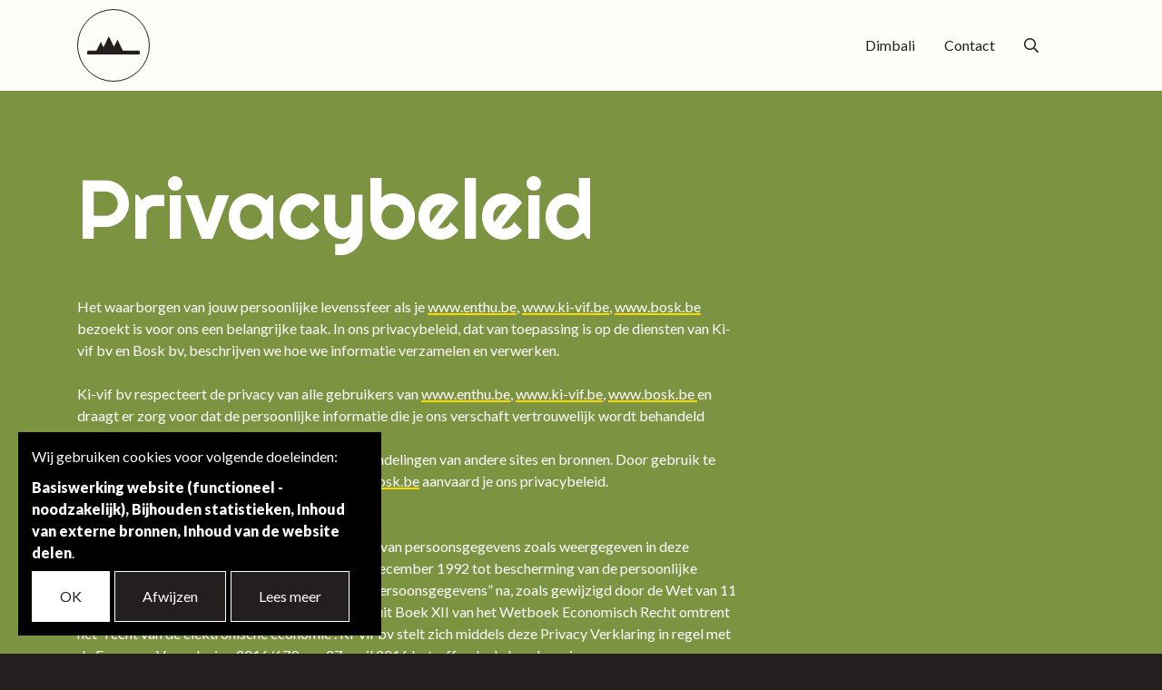

--- FILE ---
content_type: text/html; charset=utf-8
request_url: https://ki-vif.be/privacy-policy
body_size: 7664
content:
<!DOCTYPE html>
<!--

  Powered by...
          _           _
    _ __ (_)_ __ ___ | |__  _   _
   | '_ \| | '_ ` _ \| '_ \| | | |
   | | | | | | | | | | |_) | |_| |
   |_| |_|_|_| |_| |_|_.__/ \__,_|

  Interested? Visit https://nimbu.io

--> <html class='no-js' itemscope itemtype='http://schema.org/WebPage' lang='nl'> <head> <meta charset='utf-8'> <title>Privacy policy · Enthu</title> <meta content='Enthu' name='author'> <meta content='width=device-width, initial-scale=1, shrink-to-fit=no' name='viewport'> <meta content='' name='keywords'> <meta content='Enthousiaste spelverdeler' name='description'> <link href='https://cdn.nimbu.io/s/xr3mbjp/themes/w0tq4j3/images/favicon/apple-touch-icon.png?0xesgsk' rel='apple-touch-icon' sizes='180x180'> <link href='https://cdn.nimbu.io/s/xr3mbjp/themes/w0tq4j3/images/favicon/favicon-32x32.png?0xesgsk' rel='icon' sizes='32x32' type='image/png'> <link href='https://cdn.nimbu.io/s/xr3mbjp/themes/w0tq4j3/images/favicon/favicon-16x16.png?0xesgsk' rel='icon' sizes='16x16' type='image/png'> <link href='https://cdn.nimbu.io/s/xr3mbjp/themes/w0tq4j3/images/favicon/manifest.json?0xesgsk' rel='manifest'> <link color='#6D909D' href='https://cdn.nimbu.io/s/xr3mbjp/themes/w0tq4j3/images/favicon/safari-pinned-tab.svg?0xesgsk' rel='mask-icon'> <link href='https://cdn.nimbu.io/s/xr3mbjp/themes/w0tq4j3/images/favicon/favicon.ico?0xesgsk' rel='shortcut icon'> <meta content='https://cdn.nimbu.io/s/xr3mbjp/themes/w0tq4j3/images/favicon/browserconfig.xml?0xesgsk' name='msapplication-config'> <meta content='#6D909D' name='theme-color'> <meta content='Privacy policy · Enthu' property='og:title'> <meta content='website' property='og:type'> <meta content='https://ki-vif.be/privacy-policy' property='og:url'> <meta content='enthu.be' property='og:site_name'> <meta content='Enthousiaste spelverdeler' property='og:description'> <meta content='Privacy policy · Enthu' itemprop='name'> <meta content='Enthousiaste spelverdeler' itemprop='description'> <meta content='summary_large_image' name='twitter:card'> <meta content='@enthu' name='twitter:site'> <meta content='Privacy policy · Enthu' name='twitter:title'> <meta content='Enthousiaste spelverdeler' name='twitter:description'> <meta content='https://cdn.nimbu.io/s/xr3mbjp/themes/w0tq4j3/images/facebook_post_image.jpg?0xesgsk' name='twitter:image'> <meta content='https://cdn.nimbu.io/s/xr3mbjp/themes/w0tq4j3/images/facebook_post_image.jpg?0xesgsk' property='og:image'> <meta content='1200' itemprop='og:image:width'> <meta content='630' itemprop='og:image:height'> <meta content='https://cdn.nimbu.io/s/xr3mbjp/themes/w0tq4j3/images/facebook_post_image.jpg?0xesgsk' itemprop='image'> <link href='https://cdn.nimbu.io/s/xr3mbjp/themes/w0tq4j3/images/facebook_post_image.jpg?0xesgsk' rel='image_src' type='image/jpeg'> <link href="https://cdn.nimbu.io/s/xr3mbjp/themes/w0tq4j3/stylesheets/app.css?0xesgsk" media="screen" rel="stylesheet" type="text/css"/> <meta name="csrf-param" content="authenticity_token"/> <meta name="csrf-token" content="0lixioReQoG6Oyxy73pg-ou7cuDpoRQIlj0VsvSJRYvY8c-jcpVZoLB8s96e5pg1HAeiFAkzZdIL2010B_6rYw"/> <link rel="dns-prefetch" href="https://cdn.nimbu.io"/> <link rel="dns-prefetch" href="https://static.nimbu.io"/> <meta http-equiv="x-dns-prefetch-control" content="on"/> <link rel="canonical" href="https://www.enthu.be/privacy-policy"/> <link rel="alternate" href="https://www.enthu.be/privacy-policy" hreflang="nl"/> <meta name="referrer" content="strict-origin-when-cross-origin"/> <script data-src="https://www.googletagmanager.com/gtag/js?id=UA-xxxxxxx-x" type="opt-in" data-type="text/javascript" data-name="google_analytics"></script> <script type="opt-in" data-type="text/javascript" data-name="google_analytics">
  window.dataLayer = window.dataLayer || [];
  function gtag(){dataLayer.push(arguments);}
  gtag('js', new Date());

  gtag('config', 'UA-xxxxxxx-x');
</script> <script type="application/json" id="nimbu-consent-config">{"privacyPolicy":"","purposes":{"functional":"Basiswerking website (functioneel - noodzakelijk)","analytics":"Bijhouden statistieken","content":"Inhoud van externe bronnen","share":"Inhoud van de website delen"},"apps":[{"name":"functional","title":"Functioneel / noodzakelijk","description":"Cookies die zorgen dat deze website werkt.","purposes":["functional"],"required":true,"optOut":false,"default":true,"cookies":["_nimbu_session","_nimbu_secure_session","__cfduid"],"placeholderMessage":"","placeholderAction":""},{"name":"nimbu_analytics","title":"Nimbu Analytics","description":"Ingebouwde bezoekersstatistieken in het nimbu CMS (platform waarop de website gebouwd is).","purposes":["analytics"],"required":false,"optOut":false,"default":true,"cookies":["_nimbu_id","_nimbu_visit_id"],"placeholderMessage":"","placeholderAction":""},{"name":"google_analytics","title":"Google Analytics","description":"Bezoekersstatistieken die worden bijgehouden door Google en die ons helpen de inhoud van de website te verbeteren.","purposes":["analytics"],"required":false,"optOut":false,"default":true,"cookies":[["__utma","/",".enthu.be"],["__utmt","/",".enthu.be"],["__utmb","/",".enthu.be"],["__utmc","/",".enthu.be"],["__utmz","/",".enthu.be"],["__utmv","/",".enthu.be"]],"placeholderMessage":"","placeholderAction":""},{"name":"youtube","title":"Youtube","description":"Ingesloten YouTube videos","purposes":["content"],"required":false,"optOut":false,"default":true,"cookies":[],"placeholderMessage":"Hier wordt inhoud van Youtube geblokkeerd.","placeholderAction":"Klik hier om uw instellingen te wijzigen"},{"name":"addthis","title":"Addthis","description":"Delen van inhoud op sociale media","purposes":["share"],"required":false,"optOut":false,"default":true,"cookies":[["loc","/",".addthis.com"],["uvc","/",".addthis.com"],["__atuvc","/",""],["__atuvs","/",""]],"placeholderMessage":"","placeholderAction":""}],"message":"Wij gebruiken cookies voor volgende doeleinden: {purposes}.","changed":"We voegden nieuwe toepassingen toe die cookies gebruiken sinds uw laatste bezoek, gelieve uw voorkeuren aan te passen.","learnMore":"Lees meer","ok":"OK","save":"Opslaan","decline":"Afwijzen","close":"Sluit","modal":{"title":"Wij gebruiken cookies","message":"Wij gebruiken cookies. Hieronder kan je kiezen welke toepassingen je wenst toe te laten.","privacyPolicy":{"name":"privacy policy","text":"Om meer te weten, lees onze {privacyPolicy}."}}}</script> <script defer type="application/javascript" src="https://cdn.nimbu.io/js/consent/nimbu-consent-manager-v1.0.4.js" data-noAutoload="true" data-style-prefix="nimbuCookie"></script> </head> <body class='body-page' id='body'> <div class='page-container'> <header class='' style='background-color: #fffdf7;'> <div class='main-nav-container'> <div class='container'> <a class='logo dark-logo' href='/'> <img alt='logo' src='https://cdn.nimbu.io/s/xr3mbjp/themes/w0tq4j3/images/logo_black.svg?0xesgsk'> </a> <nav class='nav-text-light' id='main-nav'> <ul class='nav'> <li id="main-dimbali-link" class="link first"><a href="/koperen-muntjes-voor-nianing">Dimbali</a></li> <li id="main-contact-link" class="link last"><a href="/over-ons">Contact</a></li></ul> <div class='social-medias'> <div class='search-btn nav-link'> <a href='javascript:void(0)'> <i class='far fa-search'></i> </a> </div> </div> </nav> </div> <a class='hamburger hamburger--collapse' href='javascript:void(0)'> <span class='hamburger-box'> <span class='hamburger-inner'></span> </span> </a> </div> <div class='search-bar '> <form action='/search'> <input name='q' placeholder='Zoeken' type='text'> </form> <a class='search-close'> <i class='far fa-times'></i> </a> </div> </header> <div id='main'> <section class='content-section text-section theme-dark spacing-options-both' style='background-color: #7c9441;'> <div class='container'> <div class='row'> <div class='text-wrapper col-sm-8 wysiwyg text-columns-1'> <h1>Privacybeleid</h1> <p></p> <p>Het waarborgen van jouw persoonlijke levenssfeer als je <a href="https://www.enthu.be/">www.enthu.be</a>, <a href="http://www.ki-vif.be/">www.ki-vif.be</a>, <a href="http://www.vi-tes.be/">www.bosk.be</a> bezoekt is voor ons een belangrijke taak. In ons privacybeleid, dat van toepassing is op de diensten van Ki-vif bv en Bosk bv, beschrijven we hoe we informatie verzamelen en verwerken.</p> <p>Ki-vif bv respecteert de privacy van alle gebruikers van <a href="https://www.enthu.be/">www.enthu.be</a>, <a href="http://www.ki-vif.be/">www.ki-vif.be</a>, <a href="http://www.vi-tes.be/">www.bosk.be </a>en draagt er zorg voor dat de persoonlijke informatie die je ons verschaft vertrouwelijk wordt behandeld</p> <p>We zijn echter niet verantwoordelijke voor de handelingen van andere sites en bronnen. Door gebruik te maken van <a href="https://www.enthu.be/">www.enthu.be</a>, <a href="http://www.ki-vif.be/">www.ki-vif.be</a>, <a href="http://www.vi-tes.be/">www.bosk.be</a> aanvaard je ons privacybeleid.</p> <p></p> <p><strong>Verwerking van persoonsgegevens</strong><br>Ki-vif bv is verantwoordelijk voor de verwerking van persoonsgegevens zoals weergegeven in deze privacyverklaring. Ki-vif bv leeft de “Wet van 8 december 1992 tot bescherming van de persoonlijke levenssfeer ten opzichte van de verwerking van persoonsgegevens” na, zoals gewijzigd door de Wet van 11 december 1998 alsook de anti-spambepalingen uit Boek XII van het Wetboek Economisch Recht omtrent het “recht van de elektronische economie”. Ki-vif bv stelt zich middels deze Privacy Verklaring in regel met de Europese Verordening 2016/679 van 27 april 2016 betreffende de bescherming van persoonsgegevens.</p> <p></p> <p><strong>Bedrijfsgegevens </strong><br>Ki-vif bv<br>Kamperfoelieweg 4<br>3010 Kessel-Lo<br>BTW BE 0479.418.441</p> <p></p> <p><strong>Functionaris Gegevensbescherming Ki-vif bv</strong><br>Daan Delvaux (Zaakvoerder)<br>daan@ki-vif.be </p> <p></p> <p><strong>Persoonsgegevens die wij verwerken</strong><br>Ki-vif bv verwerkt je persoonsgegevens doordat je gebruik maakt van onze diensten en/of omdat je deze gegevens zelf aan ons verstrekt. Hieronder vind je een overzicht van de persoonsgegevens die wij verwerken:</p> <ul><li><strong>Particulieren</strong><ul><li>Voor- en familienaam</li><li>Adresgegevens</li><li>Telefoonnummer</li><li>E-mailadres</li></ul></li><li> <strong>Groepen en organisaties</strong><ul><li>Naam groep of organisatie</li><li>Voor- en familienaam contactpersoon</li><li>Adresgegevens</li><li>Telefoonnummer</li><li>E-mailadres</li></ul></li><li><strong>Bedrijven en Btw-plichtigen</strong><ul><li>Bedrijfsnaam</li><li>Voor- en familienaam contactpersoon</li><li>Adres</li><li>Telefoonnummer</li><li>E-mailadres</li><li>BTW-nummer</li></ul></li></ul> <p></p> <p><strong>Bijzondere en/of gevoelige persoonsgegevens van personen jonger dan 16 jaar</strong><br>Onze website en/of dienst heeft niet de intentie gegevens te verzamelen over websitebezoekers die jonger zijn dan 16 jaar. Tenzij ze toestemming hebben van ouders of voogd. We kunnen echter niet controleren of een bezoeker ouder dan 16 is. Wij raden ouders dan ook aan betrokken te zijn bij de online activiteiten van hun kinderen, om zo te voorkomen dat er gegevens over kinderen verzameld worden zonder ouderlijke toestemming. Als je er van overtuigd bent dat wij zonder die toestemming persoonlijke gegevens hebben verzameld over een minderjarige, neem dan contact met ons op via daan@ki-vif.be, dan verwijderen wij deze informatie.</p> <p></p> <p><strong>Doeleinden van de werking</strong><br>Ki-vif bvba verwerkt jouw persoonsgegevens voor de volgende doelen:</p> <ul><li>De organisatie van de activiteit</li><li>Het afhandelen van de betaling en administratie</li><li>Verzenden van onze nieuwsbrief en/of reclamefolder</li><li>Je te kunnen bellen of e-mailen indien dit nodig is om onze dienstverlening uit te kunnen voeren</li><li>Je te informeren over wijzigingen van onze diensten en producten</li><li>Je de mogelijkheid te bieden een account aan te maken</li><li>Om goederen en diensten bij je af te leveren</li><li>Ki-vif bvba analyseert jouw gedrag op de website via google analytics om het aanbod van producten en diensten af te stemmen op jouw voorkeuren.</li><li>Ki-vif bvba verwerkt ook persoonsgegevens als wij hier wettelijk toe verplicht zijn, zoals gegevens die wij nodig hebben voor onze belastingaangifte.</li></ul> <p>De persoonsgegevens zullen eveneens worden gebruikt voor direct marketing, mits je hiervoor een bijkomende uitdrukkelijke toestemming heeft gegeven (“opt-in”).</p> <p>Als je reeds bent opgenomen in onze verzendlijst voor het ontvangen van marketingmateriaal in papieren en/of elektronische vorm, kan Ki-vif bv de gegevens gebruiken voor het verzenden van marketing en ander materiaal die betrekking hebben op onze producten en/of diensten. Ki-vif bvba kan de door jouw verschafte gegevens gebruiken voor het bijwerken van bewaarde documenten.</p> <p>Deze toestemming kan op elk moment worden ingetrokken, zonder motivering en gratis door bijvoorbeeld op de daartoe voorziene uitschrijflink te klikken, onderaan ieder promotioneel e-mailbericht.</p> <p></p> <p><strong>Geautomatiseerde besluitvorming</strong><br>Ki-vif bvba neemt niet op basis van geautomatiseerde verwerkingen besluiten over zaken die (aanzienlijke) gevolgen kunnen hebben voor personen. Het gaat hier om besluiten die worden genomen door computerprogramma’s of -systemen, zonder dat daar een mens (bijvoorbeeld een medewerker van Ki-vif bvba) tussen zit.</p> <p>Ki-vif bvba gebruikt de volgende computerprogramma’s of -systemen:</p> <ul><li>Google Drive: Gegevens worden hier opgeslagen met als doel het organiseren van de activiteit.</li><li>Google voor email: we slaan uit bedrijfsmatige overwegingen al het emailverkeer op deze server op.</li><li>Mailchimp voor CRM: indien er niet langer mailing gewenst is, kan er eenvoudig onderaan de email worden afgemeld. De gegevens zullen dan verwijderd worden uit Mailchimp.</li></ul> <p><strong>Bewaartermijnen persoonsgegevens</strong><br>Ki-vif bvba bewaart je persoonsgegevens niet langer dan strikt nodig is om de doelen te realiseren waarvoor je gegevens worden verzameld. Wij hanteren de volgende bewaartermijnen voor de volgende categorieën van persoonsgegevens:</p> <ul><li>persoonsgegevens: &gt; 1 jaar &gt; optimale service en aftersales</li><li>Personalia: &gt; 1 jaar &gt; optimale service en aftersales</li><li>Adres: &gt; 1 jaar &gt; optimale service en aftersales</li><li>Overige gegevens: &gt; 1 jaar &gt; optimale service en aftersales</li></ul> <p><strong>Delen van persoonsgegevens met derden</strong><br>Ki-vif bvba verkoopt jouw gegevens niet aan derden en zal deze uitsluitend verstrekken indien dit nodig is voor de uitvoering van onze overeenkomst met jou of om te voldoen aan een wettelijke verplichting. Met bedrijven die jouw gegevens verwerken in onze opdracht, sluiten wij een bewerkersovereenkomst om te zorgen voor eenzelfde niveau van beveiliging en vertrouwelijkheid van jouw gegevens. Ki-vif bv blijft verantwoordelijk voor deze verwerkingen.</p> <p>In zeldzame gevallen kan het voorkomen dat Ki-vif bvba jouw persoonsgegevens ingevolge een gerechtelijk bevel of om te voldoen aan andere dwingende wet- of regelgeving moet onthullen. Ki-vif bvba zal in redelijkheid pogen jou van tevoren dienaangaande te informeren, tenzij een en ander aan wettelijke beperkingen onderhevig is.</p> <p><strong>Cookies of vergelijkbare technieken </strong><br>Ki-vif bv gebruikt enkel Google Analytics. Wij oefenen geen enkele invloed uit op de cookies van Google Analytics: niet op inhoud van de verklaringen, niet op de inhoud van deze cookies. Tot op heden heeft Ki-vif bv geen enkele andere cookie gebruikt.</p> <p>Google Analytics maakt gebruik van ‘cookies’ om de website te helpen analyseren hoe gebruikers de site gebruiken. De door het cookie gegenereerde informatie over jouw gebruik van de website (met inbegrip van jouw IP-adres) wordt overgebracht naar en door Google opgeslagen op servers in de Verenigde Staten. Google gebruikt deze informatie om bij te houden hoe je de website gebruikt, rapporten over de website-activiteit op te stellen voor website-exploitanten en andere diensten aan te bieden met betrekking tot website-activiteit en internetgebruik. Google mag deze informatie aan derden verschaffen indien Google hiertoe wettelijk wordt verplicht, of voor zover deze derden de informatie namens Google verwerken. Google zal jouw IP-adres niet combineren met andere gegevens waarover Google beschikt. Je kan het gebruik van cookies weigeren door in jouw browser de daarvoor geëigende instellingen te kiezen. Wij wijzen je er echter op dat je in dat geval wellicht niet alle mogelijkheden van deze website kunt benutten.</p> <p><strong>Gegevens inzien, aanpassen of verwijderen </strong><br>Je hebt het recht om je persoonsgegevens in te zien, te corrigeren of te verwijderen. Daarnaast heb je het recht om je eventuele toestemming voor de gegevensverwerking in te trekken of bezwaar te maken tegen de verwerking van jouw persoonsgegevens door Ki-vif bvba en heb je het recht op gegevensoverdraagbaarheid. Dat betekent dat je bij ons een verzoek kan indienen om de persoonsgegevens die wij van jou beschikken in een computerbestand naar jou of een ander, door jou genoemde organisatie, te sturen.</p> <p>Je kunt een verzoek tot inzage, correctie, verwijdering, gegevensoverdraging van je persoonsgegevens of verzoek tot intrekking van je toestemming of bezwaar op de verwerking van jouw persoonsgegevens sturen naar daan@ki-vif.be.</p> <p>Om er zeker van te zijn dat het verzoek tot inzage door jou is gedaan, vragen wij een kopie van je identiteitsbewijs met het verzoek mee te sturen. Maak in deze kopie je pasfoto, MRZ (machine readable zone, de strook met nummers onderaan het paspoort), paspoortnummer en Burgerservicenummer (BSN) (NL) of Rijksregisternummer (Be) zwart. Dit ter bescherming van je privacy. We reageren zo snel mogelijk, maar binnen vier weken, op jouw verzoek .</p> <p><strong>Veiligheid en vertrouwelijkheid</strong><br>Ki-vif bv neemt de bescherming van jouw gegevens serieus en neemt passende maatregelen om misbruik, verlies, onbevoegde toegang, ongewenste openbaarmaking en ongeoorloofde wijziging tegen te gaan. Als jij het idee hebt dat jouw gegevens toch niet goed beveiligd zijn of er aanwijzingen zijn van misbruik, neem dan contact op met onze functionaris gegevensbescherming.</p> <p>Ki-vif bv kan in geen geval aansprakelijk worden geacht voor enige directe of indirecte schade die voortvloeit uit een foutief of onrechtmatig gebruik door een derde van de persoonsgegevens.</p> <p>Je dient steeds de veiligheidsvoorschriften na te leven, onder andere door elke niet toegestane toegang tot jouw login en code te voorkomen. Je bent als enige verantwoordelijk voor het gebruik dat wordt gemaakt vanaf van jouw computer, IP-adres en van jouw identificatiegegevens, alsook voor de vertrouwelijkheid ervan.</p> <p>Je beschikt over het recht om een klacht in te dienen bij de Belgische Privacycommissie: Commissie voor de Bescherming van de Persoonlijke Levenssfeer, Drukpersstraat 35, 1000 Brussel, Tel +32 (0)2 274 48 00, Fax +32 (0)2 274 48 35, e-mail: <a href="mailto:commission@privacycommission.be">commission@privacycommission.be</a>.</p> </div> </div> </div> </section> </div> <script data-name="addthis" data-src="//s7.addthis.com/js/300/addthis_widget.js#pubid=ra-60226d4ae2bc28d6" data-type="text/javascript" type="opt-in"></script> <footer> <div class='footer-content footer-text-light' style='background-color: #fffdf7;'> <div class='container'> <div class='row'> <div class='col-md-4'> <h4>Dimbali</h4> <p>Dimbali<br>E. Van Arenberghstraat 12<br>3000 Leuven<br><br>IBAN BE51 9731 1207 6662</p> <p>Dirk Delvaux<br>e-mail <a href="mailto:fietskoeriers@vi-tes.be" target="_blank">fietskoeriers@vi-tes.be</a><br>whatsapp +32 (0) 498 230 411</p> <div class='socials'> <strong>Volg Dimbali op </strong> <a href='' target='_blank'> <i class='fab fa-instagram'></i> </a> <a href='https://www.facebook.com/koperenmuntjesvoornianing/' target='_blank'> <i class='fab fa-facebook'></i> </a> </div> </div> <div class='col-md-4'> <h4>Ki-vif Collab</h4> <p>Ki-vif bv<br>Kamperfoelieweg 4<br>3010 Kessel-lo<br>BTW BE 0479.418.441<br>IBAN BE79 0682 2944 4433</p> <p>Daan Delvaux<br>e-mail <a href="mailto:daan@ki-vif.be" target="_blank">daan@ki-vif.be</a><br>whatsapp +32 (0) 477 34 52 86</p> <div class='socials'> <strong>Volg Ki-vif Collab op</strong> <a href='https://www.instagram.com/enthu_about/' target='_blank'> <i class='fab fa-instagram'></i> </a> <a href='https://www.facebook.com/kivif' target='_blank'> <i class='fab fa-facebook'></i> </a> </div> </div> </div> </div> </div> <div class='footer-credentials'> <div class='container'> <div class='row'> <div class='col-md-7 text-left'> &#169; Copyright 2026 | Enthu Alle rechten voorbehouden | <a href='https://www.zenjoy.be' target='_blank'>Webdesign door Zenjoy in Leuven</a> </div> <div class='col-md-5 text-right'> <ul class='footernav'> <li id="disclaimer-link" class="link first"><a href="/disclamer">Disclaimer</a></li> <li id="algemene-voorwaarden-link" class="link"><a href="/algemene-voorwaarden">Algemene voorwaarden</a></li> <li id="privacy-policy-link" class="link current"><a href="/privacy-policy">Privacy Policy</a></li> <li id="praktische-info-link" class="link last"><a href="/praktische-info">Praktische info</a></li></ul> </div> </div> </div> </div> </footer> </div> <script src="https://cdn.nimbu.io/s/xr3mbjp/themes/w0tq4j3/javascripts/polyfills.js?0xesgsk" type="text/javascript"></script> <script src="https://cdn.nimbu.io/s/xr3mbjp/themes/w0tq4j3/javascripts/vendor.js?0xesgsk" type="text/javascript"></script> <script src="https://cdn.nimbu.io/s/xr3mbjp/themes/w0tq4j3/javascripts/app.js?0xesgsk" type="text/javascript"></script> </body> </html>

--- FILE ---
content_type: image/svg+xml; charset=utf-8
request_url: https://cdn.nimbu.io/s/xr3mbjp/themes/w0tq4j3/images/logo_black.svg?0xesgsk
body_size: -86
content:
<svg xmlns="http://www.w3.org/2000/svg" width="123.54mm" height="42.17mm" viewBox="0 0 350.18 119.54">
  <path d="M91.06,35.52l-.68,1.32Q76.52,64.61,62.68,92.37a1.71,1.71,0,0,1-1.82,1.12H9.15A8.74,8.74,0,0,0,0,101.8q0,.39,0,.78v8.28a8.71,8.71,0,0,0,8.72,8.68H341.44a8.69,8.69,0,0,0,8.72-8.66v-6a25.49,25.49,0,0,0-.13-4.19c-.77-4.38-4.42-7.22-9.12-7.22H239.41a2.4,2.4,0,0,1-2.51-1.58Q223.85,65.6,210.71,39.35c-3-6-6-11.93-9-18.08L178.26,68.16,144.23,0c-11.87,23.76-23.6,47.27-35.45,71C102.83,59.08,97,47.38,91.06,35.52Z" style="fill: #231f1e"/>
</svg>


--- FILE ---
content_type: application/javascript; charset=utf-8
request_url: https://cdn.nimbu.io/s/xr3mbjp/themes/w0tq4j3/javascripts/vendor.js?0xesgsk
body_size: 224123
content:
(window.webpackJsonp=window.webpackJsonp||[]).push([[2],[,function(e,t,da){(function(la){var ua;la.exports=function(){"use strict";var t,r;function d(){return t.apply(null,arguments)}function e(e){t=e}function a(e){return e instanceof Array||Object.prototype.toString.call(e)==="[object Array]"}function o(e){return e!=null&&Object.prototype.toString.call(e)==="[object Object]"}function l(e,t){return Object.prototype.hasOwnProperty.call(e,t)}function u(e){if(Object.getOwnPropertyNames){return Object.getOwnPropertyNames(e).length===0}else{var t;for(t in e){if(l(e,t)){return false}}return true}}function s(e){return e===void 0}function c(e){return typeof e==="number"||Object.prototype.toString.call(e)==="[object Number]"}function h(e){return e instanceof Date||Object.prototype.toString.call(e)==="[object Date]"}function i(e,t){var n=[],i;for(i=0;i<e.length;++i){n.push(t(e[i],i))}return n}function f(e,t){for(var n in t){if(l(t,n)){e[n]=t[n]}}if(l(t,"toString")){e.toString=t.toString}if(l(t,"valueOf")){e.valueOf=t.valueOf}return e}function m(e,t,n,i){return Bn(e,t,n,i,true).utc()}function n(){return{empty:false,unusedTokens:[],unusedInput:[],overflow:-2,charsLeftOver:0,nullInput:false,invalidEra:null,invalidMonth:null,invalidFormat:false,userInvalidated:false,iso:false,parsedDateParts:[],era:null,meridiem:null,rfc2822:false,weekdayMismatch:false}}function _(e){if(e._pf==null){e._pf=n()}return e._pf}if(Array.prototype.some){r=Array.prototype.some}else{r=function e(t){var n=Object(this),i=n.length>>>0,r;for(r=0;r<i;r++){if(r in n&&t.call(this,n[r],r,n)){return true}}return false}}function p(e){if(e._isValid==null){var t=_(e),n=r.call(t.parsedDateParts,function(e){return e!=null}),i=!isNaN(e._d.getTime())&&t.overflow<0&&!t.empty&&!t.invalidEra&&!t.invalidMonth&&!t.invalidWeekday&&!t.weekdayMismatch&&!t.nullInput&&!t.invalidFormat&&!t.userInvalidated&&(!t.meridiem||t.meridiem&&n);if(e._strict){i=i&&t.charsLeftOver===0&&t.unusedTokens.length===0&&t.bigHour===undefined}if(Object.isFrozen==null||!Object.isFrozen(e)){e._isValid=i}else{return i}}return e._isValid}function g(e){var t=m(NaN);if(e!=null){f(_(t),e)}else{_(t).userInvalidated=true}return t}var y=d.momentProperties=[],v=false;function M(e,t){var n,i,r;if(!s(t._isAMomentObject)){e._isAMomentObject=t._isAMomentObject}if(!s(t._i)){e._i=t._i}if(!s(t._f)){e._f=t._f}if(!s(t._l)){e._l=t._l}if(!s(t._strict)){e._strict=t._strict}if(!s(t._tzm)){e._tzm=t._tzm}if(!s(t._isUTC)){e._isUTC=t._isUTC}if(!s(t._offset)){e._offset=t._offset}if(!s(t._pf)){e._pf=_(t)}if(!s(t._locale)){e._locale=t._locale}if(y.length>0){for(n=0;n<y.length;n++){i=y[n];r=t[i];if(!s(r)){e[i]=r}}}return e}function L(e){M(this,e);this._d=new Date(e._d!=null?e._d.getTime():NaN);if(!this.isValid()){this._d=new Date(NaN)}if(v===false){v=true;d.updateOffset(this);v=false}}function w(e){return e instanceof L||e!=null&&e._isAMomentObject!=null}function b(e){if(d.suppressDeprecationWarnings===false&&typeof console!=="undefined"&&console.warn){console.warn("Deprecation warning: "+e)}}function Y(r,s){var a=true;return f(function(){if(d.deprecationHandler!=null){d.deprecationHandler(null,r)}if(a){var e=[],t,n,i;for(n=0;n<arguments.length;n++){t="";if(typeof arguments[n]==="object"){t+="\n["+n+"] ";for(i in arguments[0]){if(l(arguments[0],i)){t+=i+": "+arguments[0][i]+", "}}t=t.slice(0,-2)}else{t=arguments[n]}e.push(t)}b(r+"\nArguments: "+Array.prototype.slice.call(e).join("")+"\n"+(new Error).stack);a=false}return s.apply(this,arguments)},s)}var k={},D;function T(e,t){if(d.deprecationHandler!=null){d.deprecationHandler(e,t)}if(!k[e]){b(t);k[e]=true}}function x(e){return typeof Function!=="undefined"&&e instanceof Function||Object.prototype.toString.call(e)==="[object Function]"}function S(e){var t,n;for(n in e){if(l(e,n)){t=e[n];if(x(t)){this[n]=t}else{this["_"+n]=t}}}this._config=e;this._dayOfMonthOrdinalParseLenient=new RegExp((this._dayOfMonthOrdinalParse.source||this._ordinalParse.source)+"|"+/\d{1,2}/.source)}function j(e,t){var n=f({},e),i;for(i in t){if(l(t,i)){if(o(e[i])&&o(t[i])){n[i]={};f(n[i],e[i]);f(n[i],t[i])}else if(t[i]!=null){n[i]=t[i]}else{delete n[i]}}}for(i in e){if(l(e,i)&&!l(t,i)&&o(e[i])){n[i]=f({},n[i])}}return n}function C(e){if(e!=null){this.set(e)}}if(d.suppressDeprecationWarnings=false,d.deprecationHandler=null,Object.keys){D=Object.keys}else{D=function e(t){var n,i=[];for(n in t){if(l(t,n)){i.push(n)}}return i}}var H={sameDay:"[Today at] LT",nextDay:"[Tomorrow at] LT",nextWeek:"dddd [at] LT",lastDay:"[Yesterday at] LT",lastWeek:"[Last] dddd [at] LT",sameElse:"L"};function E(e,t,n){var i=this._calendar[e]||this._calendar["sameElse"];return x(i)?i.call(t,n):i}function O(e,t,n){var i=""+Math.abs(e),r=t-i.length,s=e>=0;return(s?n?"+":"":"-")+Math.pow(10,Math.max(0,r)).toString().substr(1)+i}var A=/(\[[^\[]*\])|(\\)?([Hh]mm(ss)?|Mo|MM?M?M?|Do|DDDo|DD?D?D?|ddd?d?|do?|w[o|w]?|W[o|W]?|Qo?|N{1,5}|YYYYYY|YYYYY|YYYY|YY|y{2,4}|yo?|gg(ggg?)?|GG(GGG?)?|e|E|a|A|hh?|HH?|kk?|mm?|ss?|S{1,9}|x|X|zz?|ZZ?|.)/g,P=/(\[[^\[]*\])|(\\)?(LTS|LT|LL?L?L?|l{1,4})/g,F={},N={};function W(e,t,n,i){var r=i;if(typeof i==="string"){r=function e(){return this[i]()}}if(e){N[e]=r}if(t){N[t[0]]=function(){return O(r.apply(this,arguments),t[1],t[2])}}if(n){N[n]=function(){return this.localeData().ordinal(r.apply(this,arguments),e)}}}function I(e){if(e.match(/\[[\s\S]/)){return e.replace(/^\[|\]$/g,"")}return e.replace(/\\/g,"")}function $(i){var r=i.match(A),e,s;for(e=0,s=r.length;e<s;e++){if(N[r[e]]){r[e]=N[r[e]]}else{r[e]=I(r[e])}}return function(e){var t="",n;for(n=0;n<s;n++){t+=x(r[n])?r[n].call(e,i):r[n]}return t}}function z(e,t){if(!e.isValid()){return e.localeData().invalidDate()}t=R(t,e.localeData());F[t]=F[t]||$(t);return F[t](e)}function R(e,t){var n=5;function i(e){return t.longDateFormat(e)||e}P.lastIndex=0;while(n>=0&&P.test(e)){e=e.replace(P,i);P.lastIndex=0;n-=1}return e}var q={LTS:"h:mm:ss A",LT:"h:mm A",L:"MM/DD/YYYY",LL:"MMMM D, YYYY",LLL:"MMMM D, YYYY h:mm A",LLLL:"dddd, MMMM D, YYYY h:mm A"};function V(e){var t=this._longDateFormat[e],n=this._longDateFormat[e.toUpperCase()];if(t||!n){return t}this._longDateFormat[e]=n.match(A).map(function(e){if(e==="MMMM"||e==="MM"||e==="DD"||e==="dddd"){return e.slice(1)}return e}).join("");return this._longDateFormat[e]}var B="Invalid date";function U(){return this._invalidDate}var J="%d",G=/\d{1,2}/;function K(e){return this._ordinal.replace("%d",e)}var Q={future:"in %s",past:"%s ago",s:"a few seconds",ss:"%d seconds",m:"a minute",mm:"%d minutes",h:"an hour",hh:"%d hours",d:"a day",dd:"%d days",w:"a week",ww:"%d weeks",M:"a month",MM:"%d months",y:"a year",yy:"%d years"};function Z(e,t,n,i){var r=this._relativeTime[n];return x(r)?r(e,t,n,i):r.replace(/%d/i,e)}function X(e,t){var n=this._relativeTime[e>0?"future":"past"];return x(n)?n(t):n.replace(/%s/i,t)}var ee={};function te(e,t){var n=e.toLowerCase();ee[n]=ee[n+"s"]=ee[t]=e}function ne(e){return typeof e==="string"?ee[e]||ee[e.toLowerCase()]:undefined}function ie(e){var t={},n,i;for(i in e){if(l(e,i)){n=ne(i);if(n){t[n]=e[i]}}}return t}var re={};function se(e,t){re[e]=t}function ae(e){var t=[],n;for(n in e){if(l(e,n)){t.push({unit:n,priority:re[n]})}}t.sort(function(e,t){return e.priority-t.priority});return t}function oe(e){return e%4===0&&e%100!==0||e%400===0}function le(e){if(e<0){return Math.ceil(e)||0}else{return Math.floor(e)}}function ue(e){var t=+e,n=0;if(t!==0&&isFinite(t)){n=le(t)}return n}function de(t,n){return function(e){if(e!=null){he(this,t,e);d.updateOffset(this,n);return this}else{return ce(this,t)}}}function ce(e,t){return e.isValid()?e._d["get"+(e._isUTC?"UTC":"")+t]():NaN}function he(e,t,n){if(e.isValid()&&!isNaN(n)){if(t==="FullYear"&&oe(e.year())&&e.month()===1&&e.date()===29){n=ue(n);e._d["set"+(e._isUTC?"UTC":"")+t](n,e.month(),Ze(n,e.month()))}else{e._d["set"+(e._isUTC?"UTC":"")+t](n)}}}function fe(e){e=ne(e);if(x(this[e])){return this[e]()}return this}function me(e,t){if(typeof e==="object"){e=ie(e);var n=ae(e),i;for(i=0;i<n.length;i++){this[n[i].unit](e[n[i].unit])}}else{e=ne(e);if(x(this[e])){return this[e](t)}}return this}var _e=/\d/,pe=/\d\d/,ge=/\d{3}/,ye=/\d{4}/,ve=/[+-]?\d{6}/,Me=/\d\d?/,Le=/\d\d\d\d?/,we=/\d\d\d\d\d\d?/,be=/\d{1,3}/,Ye=/\d{1,4}/,ke=/[+-]?\d{1,6}/,De=/\d+/,Te=/[+-]?\d+/,xe=/Z|[+-]\d\d:?\d\d/gi,Se=/Z|[+-]\d\d(?::?\d\d)?/gi,je=/[+-]?\d+(\.\d{1,3})?/,Ce=/[0-9]{0,256}['a-z\u00A0-\u05FF\u0700-\uD7FF\uF900-\uFDCF\uFDF0-\uFF07\uFF10-\uFFEF]{1,256}|[\u0600-\u06FF\/]{1,256}(\s*?[\u0600-\u06FF]{1,256}){1,2}/i,He;function Ee(e,n,i){He[e]=x(n)?n:function(e,t){return e&&i?i:n}}function Oe(e,t){if(!l(He,e)){return new RegExp(Ae(e))}return He[e](t._strict,t._locale)}function Ae(e){return Pe(e.replace("\\","").replace(/\\(\[)|\\(\])|\[([^\]\[]*)\]|\\(.)/g,function(e,t,n,i,r){return t||n||i||r}))}function Pe(e){return e.replace(/[-\/\\^$*+?.()|[\]{}]/g,"\\$&")}He={};var Fe={};function Ne(e,i){var t,n=i;if(typeof e==="string"){e=[e]}if(c(i)){n=function e(t,n){n[i]=ue(t)}}for(t=0;t<e.length;t++){Fe[e[t]]=n}}function We(e,r){Ne(e,function(e,t,n,i){n._w=n._w||{};r(e,n._w,n,i)})}function Ie(e,t,n){if(t!=null&&l(Fe,e)){Fe[e](t,n._a,n,e)}}var $e=0,ze=1,Re=2,qe=3,Ve=4,Be=5,Ue=6,Je=7,Ge=8,Ke;function Qe(e,t){return(e%t+t)%t}if(Array.prototype.indexOf){Ke=Array.prototype.indexOf}else{Ke=function e(t){var n;for(n=0;n<this.length;++n){if(this[n]===t){return n}}return-1}}function Ze(e,t){if(isNaN(e)||isNaN(t)){return NaN}var n=Qe(t,12);e+=(t-n)/12;return n===1?oe(e)?29:28:31-n%7%2}W("M",["MM",2],"Mo",function(){return this.month()+1}),W("MMM",0,0,function(e){return this.localeData().monthsShort(this,e)}),W("MMMM",0,0,function(e){return this.localeData().months(this,e)}),te("month","M"),se("month",8),Ee("M",Me),Ee("MM",Me,pe),Ee("MMM",function(e,t){return t.monthsShortRegex(e)}),Ee("MMMM",function(e,t){return t.monthsRegex(e)}),Ne(["M","MM"],function(e,t){t[ze]=ue(e)-1}),Ne(["MMM","MMMM"],function(e,t,n,i){var r=n._locale.monthsParse(e,i,n._strict);if(r!=null){t[ze]=r}else{_(n).invalidMonth=e}});var Xe="January_February_March_April_May_June_July_August_September_October_November_December".split("_"),et="Jan_Feb_Mar_Apr_May_Jun_Jul_Aug_Sep_Oct_Nov_Dec".split("_"),tt=/D[oD]?(\[[^\[\]]*\]|\s)+MMMM?/,nt=Ce,it=Ce;function rt(e,t){if(!e){return a(this._months)?this._months:this._months["standalone"]}return a(this._months)?this._months[e.month()]:this._months[(this._months.isFormat||tt).test(t)?"format":"standalone"][e.month()]}function st(e,t){if(!e){return a(this._monthsShort)?this._monthsShort:this._monthsShort["standalone"]}return a(this._monthsShort)?this._monthsShort[e.month()]:this._monthsShort[tt.test(t)?"format":"standalone"][e.month()]}function at(e,t,n){var i,r,s,a=e.toLocaleLowerCase();if(!this._monthsParse){this._monthsParse=[];this._longMonthsParse=[];this._shortMonthsParse=[];for(i=0;i<12;++i){s=m([2e3,i]);this._shortMonthsParse[i]=this.monthsShort(s,"").toLocaleLowerCase();this._longMonthsParse[i]=this.months(s,"").toLocaleLowerCase()}}if(n){if(t==="MMM"){r=Ke.call(this._shortMonthsParse,a);return r!==-1?r:null}else{r=Ke.call(this._longMonthsParse,a);return r!==-1?r:null}}else{if(t==="MMM"){r=Ke.call(this._shortMonthsParse,a);if(r!==-1){return r}r=Ke.call(this._longMonthsParse,a);return r!==-1?r:null}else{r=Ke.call(this._longMonthsParse,a);if(r!==-1){return r}r=Ke.call(this._shortMonthsParse,a);return r!==-1?r:null}}}function ot(e,t,n){var i,r,s;if(this._monthsParseExact){return at.call(this,e,t,n)}if(!this._monthsParse){this._monthsParse=[];this._longMonthsParse=[];this._shortMonthsParse=[]}for(i=0;i<12;i++){r=m([2e3,i]);if(n&&!this._longMonthsParse[i]){this._longMonthsParse[i]=new RegExp("^"+this.months(r,"").replace(".","")+"$","i");this._shortMonthsParse[i]=new RegExp("^"+this.monthsShort(r,"").replace(".","")+"$","i")}if(!n&&!this._monthsParse[i]){s="^"+this.months(r,"")+"|^"+this.monthsShort(r,"");this._monthsParse[i]=new RegExp(s.replace(".",""),"i")}if(n&&t==="MMMM"&&this._longMonthsParse[i].test(e)){return i}else if(n&&t==="MMM"&&this._shortMonthsParse[i].test(e)){return i}else if(!n&&this._monthsParse[i].test(e)){return i}}}function lt(e,t){var n;if(!e.isValid()){return e}if(typeof t==="string"){if(/^\d+$/.test(t)){t=ue(t)}else{t=e.localeData().monthsParse(t);if(!c(t)){return e}}}n=Math.min(e.date(),Ze(e.year(),t));e._d["set"+(e._isUTC?"UTC":"")+"Month"](t,n);return e}function ut(e){if(e!=null){lt(this,e);d.updateOffset(this,true);return this}else{return ce(this,"Month")}}function dt(){return Ze(this.year(),this.month())}function ct(e){if(this._monthsParseExact){if(!l(this,"_monthsRegex")){ft.call(this)}if(e){return this._monthsShortStrictRegex}else{return this._monthsShortRegex}}else{if(!l(this,"_monthsShortRegex")){this._monthsShortRegex=nt}return this._monthsShortStrictRegex&&e?this._monthsShortStrictRegex:this._monthsShortRegex}}function ht(e){if(this._monthsParseExact){if(!l(this,"_monthsRegex")){ft.call(this)}if(e){return this._monthsStrictRegex}else{return this._monthsRegex}}else{if(!l(this,"_monthsRegex")){this._monthsRegex=it}return this._monthsStrictRegex&&e?this._monthsStrictRegex:this._monthsRegex}}function ft(){function e(e,t){return t.length-e.length}var t=[],n=[],i=[],r,s;for(r=0;r<12;r++){s=m([2e3,r]);t.push(this.monthsShort(s,""));n.push(this.months(s,""));i.push(this.months(s,""));i.push(this.monthsShort(s,""))}t.sort(e);n.sort(e);i.sort(e);for(r=0;r<12;r++){t[r]=Pe(t[r]);n[r]=Pe(n[r])}for(r=0;r<24;r++){i[r]=Pe(i[r])}this._monthsRegex=new RegExp("^("+i.join("|")+")","i");this._monthsShortRegex=this._monthsRegex;this._monthsStrictRegex=new RegExp("^("+n.join("|")+")","i");this._monthsShortStrictRegex=new RegExp("^("+t.join("|")+")","i")}function mt(e){return oe(e)?366:365}W("Y",0,0,function(){var e=this.year();return e<=9999?O(e,4):"+"+e}),W(0,["YY",2],0,function(){return this.year()%100}),W(0,["YYYY",4],0,"year"),W(0,["YYYYY",5],0,"year"),W(0,["YYYYYY",6,true],0,"year"),te("year","y"),se("year",1),Ee("Y",Te),Ee("YY",Me,pe),Ee("YYYY",Ye,ye),Ee("YYYYY",ke,ve),Ee("YYYYYY",ke,ve),Ne(["YYYYY","YYYYYY"],$e),Ne("YYYY",function(e,t){t[$e]=e.length===2?d.parseTwoDigitYear(e):ue(e)}),Ne("YY",function(e,t){t[$e]=d.parseTwoDigitYear(e)}),Ne("Y",function(e,t){t[$e]=parseInt(e,10)}),d.parseTwoDigitYear=function(e){return ue(e)+(ue(e)>68?1900:2e3)};var _t=de("FullYear",true);function pt(){return oe(this.year())}function gt(e,t,n,i,r,s,a){var o;if(e<100&&e>=0){o=new Date(e+400,t,n,i,r,s,a);if(isFinite(o.getFullYear())){o.setFullYear(e)}}else{o=new Date(e,t,n,i,r,s,a)}return o}function yt(e){var t,n;if(e<100&&e>=0){n=Array.prototype.slice.call(arguments);n[0]=e+400;t=new Date(Date.UTC.apply(null,n));if(isFinite(t.getUTCFullYear())){t.setUTCFullYear(e)}}else{t=new Date(Date.UTC.apply(null,arguments))}return t}function vt(e,t,n){var i=7+t-n,r=(7+yt(e,0,i).getUTCDay()-t)%7;return-r+i-1}function Mt(e,t,n,i,r){var s=(7+n-i)%7,a=vt(e,i,r),o=1+7*(t-1)+s+a,l,u;if(o<=0){l=e-1;u=mt(l)+o}else if(o>mt(e)){l=e+1;u=o-mt(e)}else{l=e;u=o}return{year:l,dayOfYear:u}}function Lt(e,t,n){var i=vt(e.year(),t,n),r=Math.floor((e.dayOfYear()-i-1)/7)+1,s,a;if(r<1){a=e.year()-1;s=r+wt(a,t,n)}else if(r>wt(e.year(),t,n)){s=r-wt(e.year(),t,n);a=e.year()+1}else{a=e.year();s=r}return{week:s,year:a}}function wt(e,t,n){var i=vt(e,t,n),r=vt(e+1,t,n);return(mt(e)-i+r)/7}function bt(e){return Lt(e,this._week.dow,this._week.doy).week}W("w",["ww",2],"wo","week"),W("W",["WW",2],"Wo","isoWeek"),te("week","w"),te("isoWeek","W"),se("week",5),se("isoWeek",5),Ee("w",Me),Ee("ww",Me,pe),Ee("W",Me),Ee("WW",Me,pe),We(["w","ww","W","WW"],function(e,t,n,i){t[i.substr(0,1)]=ue(e)});var Yt={dow:0,doy:6};function kt(){return this._week.dow}function Dt(){return this._week.doy}function Tt(e){var t=this.localeData().week(this);return e==null?t:this.add((e-t)*7,"d")}function xt(e){var t=Lt(this,1,4).week;return e==null?t:this.add((e-t)*7,"d")}function St(e,t){if(typeof e!=="string"){return e}if(!isNaN(e)){return parseInt(e,10)}e=t.weekdaysParse(e);if(typeof e==="number"){return e}return null}function jt(e,t){if(typeof e==="string"){return t.weekdaysParse(e)%7||7}return isNaN(e)?null:e}function Ct(e,t){return e.slice(t,7).concat(e.slice(0,t))}W("d",0,"do","day"),W("dd",0,0,function(e){return this.localeData().weekdaysMin(this,e)}),W("ddd",0,0,function(e){return this.localeData().weekdaysShort(this,e)}),W("dddd",0,0,function(e){return this.localeData().weekdays(this,e)}),W("e",0,0,"weekday"),W("E",0,0,"isoWeekday"),te("day","d"),te("weekday","e"),te("isoWeekday","E"),se("day",11),se("weekday",11),se("isoWeekday",11),Ee("d",Me),Ee("e",Me),Ee("E",Me),Ee("dd",function(e,t){return t.weekdaysMinRegex(e)}),Ee("ddd",function(e,t){return t.weekdaysShortRegex(e)}),Ee("dddd",function(e,t){return t.weekdaysRegex(e)}),We(["dd","ddd","dddd"],function(e,t,n,i){var r=n._locale.weekdaysParse(e,i,n._strict);if(r!=null){t.d=r}else{_(n).invalidWeekday=e}}),We(["d","e","E"],function(e,t,n,i){t[i]=ue(e)});var Ht="Sunday_Monday_Tuesday_Wednesday_Thursday_Friday_Saturday".split("_"),Et="Sun_Mon_Tue_Wed_Thu_Fri_Sat".split("_"),Ot="Su_Mo_Tu_We_Th_Fr_Sa".split("_"),At=Ce,Pt=Ce,Ft=Ce;function Nt(e,t){var n=a(this._weekdays)?this._weekdays:this._weekdays[e&&e!==true&&this._weekdays.isFormat.test(t)?"format":"standalone"];return e===true?Ct(n,this._week.dow):e?n[e.day()]:n}function Wt(e){return e===true?Ct(this._weekdaysShort,this._week.dow):e?this._weekdaysShort[e.day()]:this._weekdaysShort}function It(e){return e===true?Ct(this._weekdaysMin,this._week.dow):e?this._weekdaysMin[e.day()]:this._weekdaysMin}function $t(e,t,n){var i,r,s,a=e.toLocaleLowerCase();if(!this._weekdaysParse){this._weekdaysParse=[];this._shortWeekdaysParse=[];this._minWeekdaysParse=[];for(i=0;i<7;++i){s=m([2e3,1]).day(i);this._minWeekdaysParse[i]=this.weekdaysMin(s,"").toLocaleLowerCase();this._shortWeekdaysParse[i]=this.weekdaysShort(s,"").toLocaleLowerCase();this._weekdaysParse[i]=this.weekdays(s,"").toLocaleLowerCase()}}if(n){if(t==="dddd"){r=Ke.call(this._weekdaysParse,a);return r!==-1?r:null}else if(t==="ddd"){r=Ke.call(this._shortWeekdaysParse,a);return r!==-1?r:null}else{r=Ke.call(this._minWeekdaysParse,a);return r!==-1?r:null}}else{if(t==="dddd"){r=Ke.call(this._weekdaysParse,a);if(r!==-1){return r}r=Ke.call(this._shortWeekdaysParse,a);if(r!==-1){return r}r=Ke.call(this._minWeekdaysParse,a);return r!==-1?r:null}else if(t==="ddd"){r=Ke.call(this._shortWeekdaysParse,a);if(r!==-1){return r}r=Ke.call(this._weekdaysParse,a);if(r!==-1){return r}r=Ke.call(this._minWeekdaysParse,a);return r!==-1?r:null}else{r=Ke.call(this._minWeekdaysParse,a);if(r!==-1){return r}r=Ke.call(this._weekdaysParse,a);if(r!==-1){return r}r=Ke.call(this._shortWeekdaysParse,a);return r!==-1?r:null}}}function zt(e,t,n){var i,r,s;if(this._weekdaysParseExact){return $t.call(this,e,t,n)}if(!this._weekdaysParse){this._weekdaysParse=[];this._minWeekdaysParse=[];this._shortWeekdaysParse=[];this._fullWeekdaysParse=[]}for(i=0;i<7;i++){r=m([2e3,1]).day(i);if(n&&!this._fullWeekdaysParse[i]){this._fullWeekdaysParse[i]=new RegExp("^"+this.weekdays(r,"").replace(".","\\.?")+"$","i");this._shortWeekdaysParse[i]=new RegExp("^"+this.weekdaysShort(r,"").replace(".","\\.?")+"$","i");this._minWeekdaysParse[i]=new RegExp("^"+this.weekdaysMin(r,"").replace(".","\\.?")+"$","i")}if(!this._weekdaysParse[i]){s="^"+this.weekdays(r,"")+"|^"+this.weekdaysShort(r,"")+"|^"+this.weekdaysMin(r,"");this._weekdaysParse[i]=new RegExp(s.replace(".",""),"i")}if(n&&t==="dddd"&&this._fullWeekdaysParse[i].test(e)){return i}else if(n&&t==="ddd"&&this._shortWeekdaysParse[i].test(e)){return i}else if(n&&t==="dd"&&this._minWeekdaysParse[i].test(e)){return i}else if(!n&&this._weekdaysParse[i].test(e)){return i}}}function Rt(e){if(!this.isValid()){return e!=null?this:NaN}var t=this._isUTC?this._d.getUTCDay():this._d.getDay();if(e!=null){e=St(e,this.localeData());return this.add(e-t,"d")}else{return t}}function qt(e){if(!this.isValid()){return e!=null?this:NaN}var t=(this.day()+7-this.localeData()._week.dow)%7;return e==null?t:this.add(e-t,"d")}function Vt(e){if(!this.isValid()){return e!=null?this:NaN}if(e!=null){var t=jt(e,this.localeData());return this.day(this.day()%7?t:t-7)}else{return this.day()||7}}function Bt(e){if(this._weekdaysParseExact){if(!l(this,"_weekdaysRegex")){Gt.call(this)}if(e){return this._weekdaysStrictRegex}else{return this._weekdaysRegex}}else{if(!l(this,"_weekdaysRegex")){this._weekdaysRegex=At}return this._weekdaysStrictRegex&&e?this._weekdaysStrictRegex:this._weekdaysRegex}}function Ut(e){if(this._weekdaysParseExact){if(!l(this,"_weekdaysRegex")){Gt.call(this)}if(e){return this._weekdaysShortStrictRegex}else{return this._weekdaysShortRegex}}else{if(!l(this,"_weekdaysShortRegex")){this._weekdaysShortRegex=Pt}return this._weekdaysShortStrictRegex&&e?this._weekdaysShortStrictRegex:this._weekdaysShortRegex}}function Jt(e){if(this._weekdaysParseExact){if(!l(this,"_weekdaysRegex")){Gt.call(this)}if(e){return this._weekdaysMinStrictRegex}else{return this._weekdaysMinRegex}}else{if(!l(this,"_weekdaysMinRegex")){this._weekdaysMinRegex=Ft}return this._weekdaysMinStrictRegex&&e?this._weekdaysMinStrictRegex:this._weekdaysMinRegex}}function Gt(){function e(e,t){return t.length-e.length}var t=[],n=[],i=[],r=[],s,a,o,l,u;for(s=0;s<7;s++){a=m([2e3,1]).day(s);o=Pe(this.weekdaysMin(a,""));l=Pe(this.weekdaysShort(a,""));u=Pe(this.weekdays(a,""));t.push(o);n.push(l);i.push(u);r.push(o);r.push(l);r.push(u)}t.sort(e);n.sort(e);i.sort(e);r.sort(e);this._weekdaysRegex=new RegExp("^("+r.join("|")+")","i");this._weekdaysShortRegex=this._weekdaysRegex;this._weekdaysMinRegex=this._weekdaysRegex;this._weekdaysStrictRegex=new RegExp("^("+i.join("|")+")","i");this._weekdaysShortStrictRegex=new RegExp("^("+n.join("|")+")","i");this._weekdaysMinStrictRegex=new RegExp("^("+t.join("|")+")","i")}function Kt(){return this.hours()%12||12}function Qt(){return this.hours()||24}function Zt(e,t){W(e,0,0,function(){return this.localeData().meridiem(this.hours(),this.minutes(),t)})}function Xt(e,t){return t._meridiemParse}function en(e){return(e+"").toLowerCase().charAt(0)==="p"}W("H",["HH",2],0,"hour"),W("h",["hh",2],0,Kt),W("k",["kk",2],0,Qt),W("hmm",0,0,function(){return""+Kt.apply(this)+O(this.minutes(),2)}),W("hmmss",0,0,function(){return""+Kt.apply(this)+O(this.minutes(),2)+O(this.seconds(),2)}),W("Hmm",0,0,function(){return""+this.hours()+O(this.minutes(),2)}),W("Hmmss",0,0,function(){return""+this.hours()+O(this.minutes(),2)+O(this.seconds(),2)}),Zt("a",true),Zt("A",false),te("hour","h"),se("hour",13),Ee("a",Xt),Ee("A",Xt),Ee("H",Me),Ee("h",Me),Ee("k",Me),Ee("HH",Me,pe),Ee("hh",Me,pe),Ee("kk",Me,pe),Ee("hmm",Le),Ee("hmmss",we),Ee("Hmm",Le),Ee("Hmmss",we),Ne(["H","HH"],qe),Ne(["k","kk"],function(e,t,n){var i=ue(e);t[qe]=i===24?0:i}),Ne(["a","A"],function(e,t,n){n._isPm=n._locale.isPM(e);n._meridiem=e}),Ne(["h","hh"],function(e,t,n){t[qe]=ue(e);_(n).bigHour=true}),Ne("hmm",function(e,t,n){var i=e.length-2;t[qe]=ue(e.substr(0,i));t[Ve]=ue(e.substr(i));_(n).bigHour=true}),Ne("hmmss",function(e,t,n){var i=e.length-4,r=e.length-2;t[qe]=ue(e.substr(0,i));t[Ve]=ue(e.substr(i,2));t[Be]=ue(e.substr(r));_(n).bigHour=true}),Ne("Hmm",function(e,t,n){var i=e.length-2;t[qe]=ue(e.substr(0,i));t[Ve]=ue(e.substr(i))}),Ne("Hmmss",function(e,t,n){var i=e.length-4,r=e.length-2;t[qe]=ue(e.substr(0,i));t[Ve]=ue(e.substr(i,2));t[Be]=ue(e.substr(r))});var tn,nn=de("Hours",true);function rn(e,t,n){if(e>11){return n?"pm":"PM"}else{return n?"am":"AM"}}var sn={calendar:H,longDateFormat:q,invalidDate:B,ordinal:J,dayOfMonthOrdinalParse:G,relativeTime:Q,months:Xe,monthsShort:et,week:Yt,weekdays:Ht,weekdaysMin:Ot,weekdaysShort:Et,meridiemParse:/[ap]\.?m?\.?/i},an={},on={},ln;function un(e,t){var n,i=Math.min(e.length,t.length);for(n=0;n<i;n+=1){if(e[n]!==t[n]){return n}}return i}function dn(e){return e?e.toLowerCase().replace("_","-"):e}function cn(e){var t=0,n,i,r,s;while(t<e.length){s=dn(e[t]).split("-");n=s.length;i=dn(e[t+1]);i=i?i.split("-"):null;while(n>0){r=hn(s.slice(0,n).join("-"));if(r){return r}if(i&&i.length>=n&&un(s,i)>=n-1){break}n--}t++}return ln}function hn(t){var e=null,n;if(an[t]===undefined&&typeof la!=="undefined"&&la&&la.exports){try{e=ln._abbr;n=ua;da(533)("./"+t);fn(e)}catch(e){an[t]=null}}return an[t]}function fn(e,t){var n;if(e){if(s(t)){n=pn(e)}else{n=mn(e,t)}if(n){ln=n}else{if(typeof console!=="undefined"&&console.warn){console.warn("Locale "+e+" not found. Did you forget to load it?")}}}return ln._abbr}function mn(e,t){if(t!==null){var n,i=sn;t.abbr=e;if(an[e]!=null){T("defineLocaleOverride","use moment.updateLocale(localeName, config) to change "+"an existing locale. moment.defineLocale(localeName, "+"config) should only be used for creating a new locale "+"See http://momentjs.com/guides/#/warnings/define-locale/ for more info.");i=an[e]._config}else if(t.parentLocale!=null){if(an[t.parentLocale]!=null){i=an[t.parentLocale]._config}else{n=hn(t.parentLocale);if(n!=null){i=n._config}else{if(!on[t.parentLocale]){on[t.parentLocale]=[]}on[t.parentLocale].push({name:e,config:t});return null}}}an[e]=new C(j(i,t));if(on[e]){on[e].forEach(function(e){mn(e.name,e.config)})}fn(e);return an[e]}else{delete an[e];return null}}function _n(e,t){if(null!=t){var n,i,r=sn;null!=an[e]&&null!=an[e].parentLocale?an[e].set(j(an[e]._config,t)):(null!=(i=hn(e))&&(r=i._config),t=j(r,t),null==i&&(t.abbr=e),(n=new C(t)).parentLocale=an[e],an[e]=n),fn(e)}else null!=an[e]&&(null!=an[e].parentLocale?(an[e]=an[e].parentLocale,e===fn()&&fn(e)):null!=an[e]&&delete an[e]);return an[e]}function pn(e){var t;if(e&&e._locale&&e._locale._abbr){e=e._locale._abbr}if(!e){return ln}if(!a(e)){t=hn(e);if(t){return t}e=[e]}return cn(e)}function gn(){return D(an)}function yn(e){var t,n=e._a;if(n&&_(e).overflow===-2){t=n[ze]<0||n[ze]>11?ze:n[Re]<1||n[Re]>Ze(n[$e],n[ze])?Re:n[qe]<0||n[qe]>24||n[qe]===24&&(n[Ve]!==0||n[Be]!==0||n[Ue]!==0)?qe:n[Ve]<0||n[Ve]>59?Ve:n[Be]<0||n[Be]>59?Be:n[Ue]<0||n[Ue]>999?Ue:-1;if(_(e)._overflowDayOfYear&&(t<$e||t>Re)){t=Re}if(_(e)._overflowWeeks&&t===-1){t=Je}if(_(e)._overflowWeekday&&t===-1){t=Ge}_(e).overflow=t}return e}var vn=/^\s*((?:[+-]\d{6}|\d{4})-(?:\d\d-\d\d|W\d\d-\d|W\d\d|\d\d\d|\d\d))(?:(T| )(\d\d(?::\d\d(?::\d\d(?:[.,]\d+)?)?)?)([+-]\d\d(?::?\d\d)?|\s*Z)?)?$/,Mn=/^\s*((?:[+-]\d{6}|\d{4})(?:\d\d\d\d|W\d\d\d|W\d\d|\d\d\d|\d\d|))(?:(T| )(\d\d(?:\d\d(?:\d\d(?:[.,]\d+)?)?)?)([+-]\d\d(?::?\d\d)?|\s*Z)?)?$/,Ln=/Z|[+-]\d\d(?::?\d\d)?/,wn=[["YYYYYY-MM-DD",/[+-]\d{6}-\d\d-\d\d/],["YYYY-MM-DD",/\d{4}-\d\d-\d\d/],["GGGG-[W]WW-E",/\d{4}-W\d\d-\d/],["GGGG-[W]WW",/\d{4}-W\d\d/,false],["YYYY-DDD",/\d{4}-\d{3}/],["YYYY-MM",/\d{4}-\d\d/,false],["YYYYYYMMDD",/[+-]\d{10}/],["YYYYMMDD",/\d{8}/],["GGGG[W]WWE",/\d{4}W\d{3}/],["GGGG[W]WW",/\d{4}W\d{2}/,false],["YYYYDDD",/\d{7}/],["YYYYMM",/\d{6}/,false],["YYYY",/\d{4}/,false]],bn=[["HH:mm:ss.SSSS",/\d\d:\d\d:\d\d\.\d+/],["HH:mm:ss,SSSS",/\d\d:\d\d:\d\d,\d+/],["HH:mm:ss",/\d\d:\d\d:\d\d/],["HH:mm",/\d\d:\d\d/],["HHmmss.SSSS",/\d\d\d\d\d\d\.\d+/],["HHmmss,SSSS",/\d\d\d\d\d\d,\d+/],["HHmmss",/\d\d\d\d\d\d/],["HHmm",/\d\d\d\d/],["HH",/\d\d/]],Yn=/^\/?Date\((-?\d+)/i,kn=/^(?:(Mon|Tue|Wed|Thu|Fri|Sat|Sun),?\s)?(\d{1,2})\s(Jan|Feb|Mar|Apr|May|Jun|Jul|Aug|Sep|Oct|Nov|Dec)\s(\d{2,4})\s(\d\d):(\d\d)(?::(\d\d))?\s(?:(UT|GMT|[ECMP][SD]T)|([Zz])|([+-]\d{4}))$/,Dn={UT:0,GMT:0,EDT:-4*60,EST:-5*60,CDT:-5*60,CST:-6*60,MDT:-6*60,MST:-7*60,PDT:-7*60,PST:-8*60};function Tn(e){var t,n,i=e._i,r=vn.exec(i)||Mn.exec(i),s,a,o,l;if(r){_(e).iso=true;for(t=0,n=wn.length;t<n;t++){if(wn[t][1].exec(r[1])){a=wn[t][0];s=wn[t][2]!==false;break}}if(a==null){e._isValid=false;return}if(r[3]){for(t=0,n=bn.length;t<n;t++){if(bn[t][1].exec(r[3])){o=(r[2]||" ")+bn[t][0];break}}if(o==null){e._isValid=false;return}}if(!s&&o!=null){e._isValid=false;return}if(r[4]){if(Ln.exec(r[4])){l="Z"}else{e._isValid=false;return}}e._f=a+(o||"")+(l||"");Wn(e)}else{e._isValid=false}}function xn(e,t,n,i,r,s){var a=[Sn(e),et.indexOf(t),parseInt(n,10),parseInt(i,10),parseInt(r,10)];if(s){a.push(parseInt(s,10))}return a}function Sn(e){var t=parseInt(e,10);if(t<=49){return 2e3+t}else if(t<=999){return 1900+t}return t}function jn(e){return e.replace(/\([^)]*\)|[\n\t]/g," ").replace(/(\s\s+)/g," ").replace(/^\s\s*/,"").replace(/\s\s*$/,"")}function Cn(e,t,n){if(e){var i=Et.indexOf(e),r=new Date(t[0],t[1],t[2]).getDay();if(i!==r){_(n).weekdayMismatch=true;n._isValid=false;return false}}return true}function Hn(e,t,n){if(e){return Dn[e]}else if(t){return 0}else{var i=parseInt(n,10),r=i%100,s=(i-r)/100;return s*60+r}}function En(e){var t=kn.exec(jn(e._i)),n;if(t){n=xn(t[4],t[3],t[2],t[5],t[6],t[7]);if(!Cn(t[1],n,e)){return}e._a=n;e._tzm=Hn(t[8],t[9],t[10]);e._d=yt.apply(null,e._a);e._d.setUTCMinutes(e._d.getUTCMinutes()-e._tzm);_(e).rfc2822=true}else{e._isValid=false}}function On(e){var t=Yn.exec(e._i);if(t!==null){e._d=new Date(+t[1]);return}Tn(e);if(e._isValid===false){delete e._isValid}else{return}En(e);if(e._isValid===false){delete e._isValid}else{return}if(e._strict){e._isValid=false}else{d.createFromInputFallback(e)}}function An(e,t,n){if(e!=null){return e}if(t!=null){return t}return n}function Pn(e){var t=new Date(d.now());if(e._useUTC){return[t.getUTCFullYear(),t.getUTCMonth(),t.getUTCDate()]}return[t.getFullYear(),t.getMonth(),t.getDate()]}function Fn(e){var t,n,i=[],r,s,a;if(e._d){return}r=Pn(e);if(e._w&&e._a[Re]==null&&e._a[ze]==null){Nn(e)}if(e._dayOfYear!=null){a=An(e._a[$e],r[$e]);if(e._dayOfYear>mt(a)||e._dayOfYear===0){_(e)._overflowDayOfYear=true}n=yt(a,0,e._dayOfYear);e._a[ze]=n.getUTCMonth();e._a[Re]=n.getUTCDate()}for(t=0;t<3&&e._a[t]==null;++t){e._a[t]=i[t]=r[t]}for(;t<7;t++){e._a[t]=i[t]=e._a[t]==null?t===2?1:0:e._a[t]}if(e._a[qe]===24&&e._a[Ve]===0&&e._a[Be]===0&&e._a[Ue]===0){e._nextDay=true;e._a[qe]=0}e._d=(e._useUTC?yt:gt).apply(null,i);s=e._useUTC?e._d.getUTCDay():e._d.getDay();if(e._tzm!=null){e._d.setUTCMinutes(e._d.getUTCMinutes()-e._tzm)}if(e._nextDay){e._a[qe]=24}if(e._w&&typeof e._w.d!=="undefined"&&e._w.d!==s){_(e).weekdayMismatch=true}}function Nn(e){var t,n,i,r,s,a,o,l,u;t=e._w;if(t.GG!=null||t.W!=null||t.E!=null){s=1;a=4;n=An(t.GG,e._a[$e],Lt(Un(),1,4).year);i=An(t.W,1);r=An(t.E,1);if(r<1||r>7){l=true}}else{s=e._locale._week.dow;a=e._locale._week.doy;u=Lt(Un(),s,a);n=An(t.gg,e._a[$e],u.year);i=An(t.w,u.week);if(t.d!=null){r=t.d;if(r<0||r>6){l=true}}else if(t.e!=null){r=t.e+s;if(t.e<0||t.e>6){l=true}}else{r=s}}if(i<1||i>wt(n,s,a)){_(e)._overflowWeeks=true}else if(l!=null){_(e)._overflowWeekday=true}else{o=Mt(n,i,r,s,a);e._a[$e]=o.year;e._dayOfYear=o.dayOfYear}}function Wn(e){if(e._f===d.ISO_8601){Tn(e);return}if(e._f===d.RFC_2822){En(e);return}e._a=[];_(e).empty=true;var t=""+e._i,n,i,r,s,a,o=t.length,l=0,u;r=R(e._f,e._locale).match(A)||[];for(n=0;n<r.length;n++){s=r[n];i=(t.match(Oe(s,e))||[])[0];if(i){a=t.substr(0,t.indexOf(i));if(a.length>0){_(e).unusedInput.push(a)}t=t.slice(t.indexOf(i)+i.length);l+=i.length}if(N[s]){if(i){_(e).empty=false}else{_(e).unusedTokens.push(s)}Ie(s,i,e)}else if(e._strict&&!i){_(e).unusedTokens.push(s)}}_(e).charsLeftOver=o-l;if(t.length>0){_(e).unusedInput.push(t)}if(e._a[qe]<=12&&_(e).bigHour===true&&e._a[qe]>0){_(e).bigHour=undefined}_(e).parsedDateParts=e._a.slice(0);_(e).meridiem=e._meridiem;e._a[qe]=In(e._locale,e._a[qe],e._meridiem);u=_(e).era;if(u!==null){e._a[$e]=e._locale.erasConvertYear(u,e._a[$e])}Fn(e);yn(e)}function In(e,t,n){var i;if(n==null){return t}if(e.meridiemHour!=null){return e.meridiemHour(t,n)}else if(e.isPM!=null){i=e.isPM(n);if(i&&t<12){t+=12}if(!i&&t===12){t=0}return t}else{return t}}function $n(e){var t,n,i,r,s,a,o=false;if(e._f.length===0){_(e).invalidFormat=true;e._d=new Date(NaN);return}for(r=0;r<e._f.length;r++){s=0;a=false;t=M({},e);if(e._useUTC!=null){t._useUTC=e._useUTC}t._f=e._f[r];Wn(t);if(p(t)){a=true}s+=_(t).charsLeftOver;s+=_(t).unusedTokens.length*10;_(t).score=s;if(!o){if(i==null||s<i||a){i=s;n=t;if(a){o=true}}}else{if(s<i){i=s;n=t}}}f(e,n||t)}function zn(e){if(e._d){return}var t=ie(e._i),n=t.day===undefined?t.date:t.day;e._a=i([t.year,t.month,n,t.hour,t.minute,t.second,t.millisecond],function(e){return e&&parseInt(e,10)});Fn(e)}function Rn(e){var t=new L(yn(qn(e)));if(t._nextDay){t.add(1,"d");t._nextDay=undefined}return t}function qn(e){var t=e._i,n=e._f;e._locale=e._locale||pn(e._l);if(t===null||n===undefined&&t===""){return g({nullInput:true})}if(typeof t==="string"){e._i=t=e._locale.preparse(t)}if(w(t)){return new L(yn(t))}else if(h(t)){e._d=t}else if(a(n)){$n(e)}else if(n){Wn(e)}else{Vn(e)}if(!p(e)){e._d=null}return e}function Vn(e){var t=e._i;if(s(t)){e._d=new Date(d.now())}else if(h(t)){e._d=new Date(t.valueOf())}else if(typeof t==="string"){On(e)}else if(a(t)){e._a=i(t.slice(0),function(e){return parseInt(e,10)});Fn(e)}else if(o(t)){zn(e)}else if(c(t)){e._d=new Date(t)}else{d.createFromInputFallback(e)}}function Bn(e,t,n,i,r){var s={};if(t===true||t===false){i=t;t=undefined}if(n===true||n===false){i=n;n=undefined}if(o(e)&&u(e)||a(e)&&e.length===0){e=undefined}s._isAMomentObject=true;s._useUTC=s._isUTC=r;s._l=n;s._i=e;s._f=t;s._strict=i;return Rn(s)}function Un(e,t,n,i){return Bn(e,t,n,i,false)}d.createFromInputFallback=Y("value provided is not in a recognized RFC2822 or ISO format. moment construction falls back to js Date(), "+"which is not reliable across all browsers and versions. Non RFC2822/ISO date formats are "+"discouraged and will be removed in an upcoming major release. Please refer to "+"http://momentjs.com/guides/#/warnings/js-date/ for more info.",function(e){e._d=new Date(e._i+(e._useUTC?" UTC":""))}),d.ISO_8601=function(){},d.RFC_2822=function(){};var Jn=Y("moment().min is deprecated, use moment.max instead. http://momentjs.com/guides/#/warnings/min-max/",function(){var e=Un.apply(null,arguments);if(this.isValid()&&e.isValid()){return e<this?this:e}else{return g()}}),Gn=Y("moment().max is deprecated, use moment.min instead. http://momentjs.com/guides/#/warnings/min-max/",function(){var e=Un.apply(null,arguments);if(this.isValid()&&e.isValid()){return e>this?this:e}else{return g()}});function Kn(e,t){var n,i;if(t.length===1&&a(t[0])){t=t[0]}if(!t.length){return Un()}n=t[0];for(i=1;i<t.length;++i){if(!t[i].isValid()||t[i][e](n)){n=t[i]}}return n}function Qn(){var e;return Kn("isBefore",[].slice.call(arguments,0))}function Zn(){var e;return Kn("isAfter",[].slice.call(arguments,0))}var Xn=function e(){return Date.now?Date.now():+new Date},ei=["year","quarter","month","week","day","hour","minute","second","millisecond"];function ti(e){var t,n=false,i;for(t in e){if(l(e,t)&&!(Ke.call(ei,t)!==-1&&(e[t]==null||!isNaN(e[t])))){return false}}for(i=0;i<ei.length;++i){if(e[ei[i]]){if(n){return false}if(parseFloat(e[ei[i]])!==ue(e[ei[i]])){n=true}}}return true}function ni(){return this._isValid}function ii(){return Di(NaN)}function ri(e){var t=ie(e),n=t.year||0,i=t.quarter||0,r=t.month||0,s=t.week||t.isoWeek||0,a=t.day||0,o=t.hour||0,l=t.minute||0,u=t.second||0,d=t.millisecond||0;this._isValid=ti(t);this._milliseconds=+d+u*1e3+l*6e4+o*1e3*60*60;this._days=+a+s*7;this._months=+r+i*3+n*12;this._data={};this._locale=pn();this._bubble()}function si(e){return e instanceof ri}function ai(e){if(e<0){return Math.round(-1*e)*-1}else{return Math.round(e)}}function oi(e,t,n){var i=Math.min(e.length,t.length),r=Math.abs(e.length-t.length),s=0,a;for(a=0;a<i;a++){if(n&&e[a]!==t[a]||!n&&ue(e[a])!==ue(t[a])){s++}}return s+r}function li(e,n){W(e,0,0,function(){var e=this.utcOffset(),t="+";if(e<0){e=-e;t="-"}return t+O(~~(e/60),2)+n+O(~~e%60,2)})}li("Z",":"),li("ZZ",""),Ee("Z",Se),Ee("ZZ",Se),Ne(["Z","ZZ"],function(e,t,n){n._useUTC=true;n._tzm=di(Se,e)});var ui=/([\+\-]|\d\d)/gi;function di(e,t){var n=(t||"").match(e),i,r,s;if(n===null){return null}i=n[n.length-1]||[];r=(i+"").match(ui)||["-",0,0];s=+(r[1]*60)+ue(r[2]);return s===0?0:r[0]==="+"?s:-s}function ci(e,t){var n,i;if(t._isUTC){n=t.clone();i=(w(e)||h(e)?e.valueOf():Un(e).valueOf())-n.valueOf();n._d.setTime(n._d.valueOf()+i);d.updateOffset(n,false);return n}else{return Un(e).local()}}function hi(e){return-Math.round(e._d.getTimezoneOffset())}function fi(e,t,n){var i=this._offset||0,r;if(!this.isValid()){return e!=null?this:NaN}if(e!=null){if(typeof e==="string"){e=di(Se,e);if(e===null){return this}}else if(Math.abs(e)<16&&!n){e=e*60}if(!this._isUTC&&t){r=hi(this)}this._offset=e;this._isUTC=true;if(r!=null){this.add(r,"m")}if(i!==e){if(!t||this._changeInProgress){Ci(this,Di(e-i,"m"),1,false)}else if(!this._changeInProgress){this._changeInProgress=true;d.updateOffset(this,true);this._changeInProgress=null}}return this}else{return this._isUTC?i:hi(this)}}function mi(e,t){if(e!=null){if(typeof e!=="string"){e=-e}this.utcOffset(e,t);return this}else{return-this.utcOffset()}}function _i(e){return this.utcOffset(0,e)}function pi(e){if(this._isUTC){this.utcOffset(0,e);this._isUTC=false;if(e){this.subtract(hi(this),"m")}}return this}function gi(){if(this._tzm!=null){this.utcOffset(this._tzm,false,true)}else if(typeof this._i==="string"){var e=di(xe,this._i);if(e!=null){this.utcOffset(e)}else{this.utcOffset(0,true)}}return this}function yi(e){if(!this.isValid()){return false}e=e?Un(e).utcOffset():0;return(this.utcOffset()-e)%60===0}function vi(){return this.utcOffset()>this.clone().month(0).utcOffset()||this.utcOffset()>this.clone().month(5).utcOffset()}function Mi(){if(!s(this._isDSTShifted)){return this._isDSTShifted}var e={},t;M(e,this);e=qn(e);if(e._a){t=e._isUTC?m(e._a):Un(e._a);this._isDSTShifted=this.isValid()&&oi(e._a,t.toArray())>0}else{this._isDSTShifted=false}return this._isDSTShifted}function Li(){return this.isValid()?!this._isUTC:false}function wi(){return this.isValid()?this._isUTC:false}function bi(){return this.isValid()?this._isUTC&&this._offset===0:false}d.updateOffset=function(){};var Yi=/^(-|\+)?(?:(\d*)[. ])?(\d+):(\d+)(?::(\d+)(\.\d*)?)?$/,ki=/^(-|\+)?P(?:([-+]?[0-9,.]*)Y)?(?:([-+]?[0-9,.]*)M)?(?:([-+]?[0-9,.]*)W)?(?:([-+]?[0-9,.]*)D)?(?:T(?:([-+]?[0-9,.]*)H)?(?:([-+]?[0-9,.]*)M)?(?:([-+]?[0-9,.]*)S)?)?$/;function Di(e,t){var n=e,i=null,r,s,a;if(si(e)){n={ms:e._milliseconds,d:e._days,M:e._months}}else if(c(e)||!isNaN(+e)){n={};if(t){n[t]=+e}else{n.milliseconds=+e}}else if(i=Yi.exec(e)){r=i[1]==="-"?-1:1;n={y:0,d:ue(i[Re])*r,h:ue(i[qe])*r,m:ue(i[Ve])*r,s:ue(i[Be])*r,ms:ue(ai(i[Ue]*1e3))*r}}else if(i=ki.exec(e)){r=i[1]==="-"?-1:1;n={y:Ti(i[2],r),M:Ti(i[3],r),w:Ti(i[4],r),d:Ti(i[5],r),h:Ti(i[6],r),m:Ti(i[7],r),s:Ti(i[8],r)}}else if(n==null){n={}}else if(typeof n==="object"&&("from"in n||"to"in n)){a=Si(Un(n.from),Un(n.to));n={};n.ms=a.milliseconds;n.M=a.months}s=new ri(n);if(si(e)&&l(e,"_locale")){s._locale=e._locale}if(si(e)&&l(e,"_isValid")){s._isValid=e._isValid}return s}function Ti(e,t){var n=e&&parseFloat(e.replace(",","."));return(isNaN(n)?0:n)*t}function xi(e,t){var n={};n.months=t.month()-e.month()+(t.year()-e.year())*12;if(e.clone().add(n.months,"M").isAfter(t)){--n.months}n.milliseconds=+t-+e.clone().add(n.months,"M");return n}function Si(e,t){var n;if(!(e.isValid()&&t.isValid())){return{milliseconds:0,months:0}}t=ci(t,e);if(e.isBefore(t)){n=xi(e,t)}else{n=xi(t,e);n.milliseconds=-n.milliseconds;n.months=-n.months}return n}function ji(r,s){return function(e,t){var n,i;if(t!==null&&!isNaN(+t)){T(s,"moment()."+s+"(period, number) is deprecated. Please use moment()."+s+"(number, period). "+"See http://momentjs.com/guides/#/warnings/add-inverted-param/ for more info.");i=e;e=t;t=i}n=Di(e,t);Ci(this,n,r);return this}}function Ci(e,t,n,i){var r=t._milliseconds,s=ai(t._days),a=ai(t._months);if(!e.isValid()){return}i=i==null?true:i;if(a){lt(e,ce(e,"Month")+a*n)}if(s){he(e,"Date",ce(e,"Date")+s*n)}if(r){e._d.setTime(e._d.valueOf()+r*n)}if(i){d.updateOffset(e,s||a)}}Di.fn=ri.prototype,Di.invalid=ii;var Hi=ji(1,"add"),Ei=ji(-1,"subtract");function Oi(e){return typeof e==="string"||e instanceof String}function Ai(e){return w(e)||h(e)||Oi(e)||c(e)||Fi(e)||Pi(e)||e===null||e===undefined}function Pi(e){var t=o(e)&&!u(e),n=false,i=["years","year","y","months","month","M","days","day","d","dates","date","D","hours","hour","h","minutes","minute","m","seconds","second","s","milliseconds","millisecond","ms"],r,s;for(r=0;r<i.length;r+=1){s=i[r];n=n||l(e,s)}return t&&n}function Fi(t){var e=a(t),n=false;if(e){n=t.filter(function(e){return!c(e)&&Oi(t)}).length===0}return e&&n}function Ni(e){var t=o(e)&&!u(e),n=false,i=["sameDay","nextDay","lastDay","nextWeek","lastWeek","sameElse"],r,s;for(r=0;r<i.length;r+=1){s=i[r];n=n||l(e,s)}return t&&n}function Wi(e,t){var n=e.diff(t,"days",!0);return n<-6?"sameElse":n<-1?"lastWeek":n<0?"lastDay":n<1?"sameDay":n<2?"nextDay":n<7?"nextWeek":"sameElse"}function Ii(e,t){if(arguments.length===1){if(Ai(arguments[0])){e=arguments[0];t=undefined}else if(Ni(arguments[0])){t=arguments[0];e=undefined}}var n=e||Un(),i=ci(n,this).startOf("day"),r=d.calendarFormat(this,i)||"sameElse",s=t&&(x(t[r])?t[r].call(this,n):t[r]);return this.format(s||this.localeData().calendar(r,this,Un(n)))}function $i(){return new L(this)}function zi(e,t){var n=w(e)?e:Un(e);if(!(this.isValid()&&n.isValid())){return false}t=ne(t)||"millisecond";if(t==="millisecond"){return this.valueOf()>n.valueOf()}else{return n.valueOf()<this.clone().startOf(t).valueOf()}}function Ri(e,t){var n=w(e)?e:Un(e);if(!(this.isValid()&&n.isValid())){return false}t=ne(t)||"millisecond";if(t==="millisecond"){return this.valueOf()<n.valueOf()}else{return this.clone().endOf(t).valueOf()<n.valueOf()}}function qi(e,t,n,i){var r=w(e)?e:Un(e),s=w(t)?t:Un(t);if(!(this.isValid()&&r.isValid()&&s.isValid())){return false}i=i||"()";return(i[0]==="("?this.isAfter(r,n):!this.isBefore(r,n))&&(i[1]===")"?this.isBefore(s,n):!this.isAfter(s,n))}function Vi(e,t){var n=w(e)?e:Un(e),i;if(!(this.isValid()&&n.isValid())){return false}t=ne(t)||"millisecond";if(t==="millisecond"){return this.valueOf()===n.valueOf()}else{i=n.valueOf();return this.clone().startOf(t).valueOf()<=i&&i<=this.clone().endOf(t).valueOf()}}function Bi(e,t){return this.isSame(e,t)||this.isAfter(e,t)}function Ui(e,t){return this.isSame(e,t)||this.isBefore(e,t)}function Ji(e,t,n){var i,r,s;if(!this.isValid()){return NaN}i=ci(e,this);if(!i.isValid()){return NaN}r=(i.utcOffset()-this.utcOffset())*6e4;t=ne(t);switch(t){case"year":s=Gi(this,i)/12;break;case"month":s=Gi(this,i);break;case"quarter":s=Gi(this,i)/3;break;case"second":s=(this-i)/1e3;break;case"minute":s=(this-i)/6e4;break;case"hour":s=(this-i)/36e5;break;case"day":s=(this-i-r)/864e5;break;case"week":s=(this-i-r)/6048e5;break;default:s=this-i}return n?s:le(s)}function Gi(e,t){if(e.date()<t.date()){return-Gi(t,e)}var n=(t.year()-e.year())*12+(t.month()-e.month()),i=e.clone().add(n,"months"),r,s;if(t-i<0){r=e.clone().add(n-1,"months");s=(t-i)/(i-r)}else{r=e.clone().add(n+1,"months");s=(t-i)/(r-i)}return-(n+s)||0}function Ki(){return this.clone().locale("en").format("ddd MMM DD YYYY HH:mm:ss [GMT]ZZ")}function Qi(e){if(!this.isValid()){return null}var t=e!==true,n=t?this.clone().utc():this;if(n.year()<0||n.year()>9999){return z(n,t?"YYYYYY-MM-DD[T]HH:mm:ss.SSS[Z]":"YYYYYY-MM-DD[T]HH:mm:ss.SSSZ")}if(x(Date.prototype.toISOString)){if(t){return this.toDate().toISOString()}else{return new Date(this.valueOf()+this.utcOffset()*60*1e3).toISOString().replace("Z",z(n,"Z"))}}return z(n,t?"YYYY-MM-DD[T]HH:mm:ss.SSS[Z]":"YYYY-MM-DD[T]HH:mm:ss.SSSZ")}function Zi(){if(!this.isValid()){return"moment.invalid(/* "+this._i+" */)"}var e="moment",t="",n,i,r,s;if(!this.isLocal()){e=this.utcOffset()===0?"moment.utc":"moment.parseZone";t="Z"}n="["+e+'("]';i=0<=this.year()&&this.year()<=9999?"YYYY":"YYYYYY";r="-MM-DD[T]HH:mm:ss.SSS";s=t+'[")]';return this.format(n+i+r+s)}function Xi(e){if(!e){e=this.isUtc()?d.defaultFormatUtc:d.defaultFormat}var t=z(this,e);return this.localeData().postformat(t)}function er(e,t){if(this.isValid()&&(w(e)&&e.isValid()||Un(e).isValid())){return Di({to:this,from:e}).locale(this.locale()).humanize(!t)}else{return this.localeData().invalidDate()}}function tr(e){return this.from(Un(),e)}function nr(e,t){if(this.isValid()&&(w(e)&&e.isValid()||Un(e).isValid())){return Di({from:this,to:e}).locale(this.locale()).humanize(!t)}else{return this.localeData().invalidDate()}}function ir(e){return this.to(Un(),e)}function rr(e){var t;if(e===undefined){return this._locale._abbr}else{t=pn(e);if(t!=null){this._locale=t}return this}}d.defaultFormat="YYYY-MM-DDTHH:mm:ssZ",d.defaultFormatUtc="YYYY-MM-DDTHH:mm:ss[Z]";var sr=Y("moment().lang() is deprecated. Instead, use moment().localeData() to get the language configuration. Use moment().locale() to change languages.",function(e){if(e===undefined){return this.localeData()}else{return this.locale(e)}});function ar(){return this._locale}var or=1e3,lr=60*or,ur=60*lr,dr=(365*400+97)*24*ur;function cr(e,t){return(e%t+t)%t}function hr(e,t,n){if(e<100&&e>=0){return new Date(e+400,t,n)-dr}else{return new Date(e,t,n).valueOf()}}function fr(e,t,n){if(e<100&&e>=0){return Date.UTC(e+400,t,n)-dr}else{return Date.UTC(e,t,n)}}function mr(e){var t,n;e=ne(e);if(e===undefined||e==="millisecond"||!this.isValid()){return this}n=this._isUTC?fr:hr;switch(e){case"year":t=n(this.year(),0,1);break;case"quarter":t=n(this.year(),this.month()-this.month()%3,1);break;case"month":t=n(this.year(),this.month(),1);break;case"week":t=n(this.year(),this.month(),this.date()-this.weekday());break;case"isoWeek":t=n(this.year(),this.month(),this.date()-(this.isoWeekday()-1));break;case"day":case"date":t=n(this.year(),this.month(),this.date());break;case"hour":t=this._d.valueOf();t-=cr(t+(this._isUTC?0:this.utcOffset()*lr),ur);break;case"minute":t=this._d.valueOf();t-=cr(t,lr);break;case"second":t=this._d.valueOf();t-=cr(t,or);break}this._d.setTime(t);d.updateOffset(this,true);return this}function _r(e){var t,n;e=ne(e);if(e===undefined||e==="millisecond"||!this.isValid()){return this}n=this._isUTC?fr:hr;switch(e){case"year":t=n(this.year()+1,0,1)-1;break;case"quarter":t=n(this.year(),this.month()-this.month()%3+3,1)-1;break;case"month":t=n(this.year(),this.month()+1,1)-1;break;case"week":t=n(this.year(),this.month(),this.date()-this.weekday()+7)-1;break;case"isoWeek":t=n(this.year(),this.month(),this.date()-(this.isoWeekday()-1)+7)-1;break;case"day":case"date":t=n(this.year(),this.month(),this.date()+1)-1;break;case"hour":t=this._d.valueOf();t+=ur-cr(t+(this._isUTC?0:this.utcOffset()*lr),ur)-1;break;case"minute":t=this._d.valueOf();t+=lr-cr(t,lr)-1;break;case"second":t=this._d.valueOf();t+=or-cr(t,or)-1;break}this._d.setTime(t);d.updateOffset(this,true);return this}function pr(){return this._d.valueOf()-(this._offset||0)*6e4}function gr(){return Math.floor(this.valueOf()/1e3)}function yr(){return new Date(this.valueOf())}function vr(){var e=this;return[e.year(),e.month(),e.date(),e.hour(),e.minute(),e.second(),e.millisecond()]}function Mr(){var e=this;return{years:e.year(),months:e.month(),date:e.date(),hours:e.hours(),minutes:e.minutes(),seconds:e.seconds(),milliseconds:e.milliseconds()}}function Lr(){return this.isValid()?this.toISOString():null}function wr(){return p(this)}function br(){return f({},_(this))}function Yr(){return _(this).overflow}function kr(){return{input:this._i,format:this._f,locale:this._locale,isUTC:this._isUTC,strict:this._strict}}function Dr(e,t){var n,i,r,s=this._eras||pn("en")._eras;for(n=0,i=s.length;n<i;++n){switch(typeof s[n].since){case"string":r=d(s[n].since).startOf("day");s[n].since=r.valueOf();break}switch(typeof s[n].until){case"undefined":s[n].until=+Infinity;break;case"string":r=d(s[n].until).startOf("day").valueOf();s[n].until=r.valueOf();break}}return s}function Tr(e,t,n){var i,r,s=this.eras(),a,o,l;e=e.toUpperCase();for(i=0,r=s.length;i<r;++i){a=s[i].name.toUpperCase();o=s[i].abbr.toUpperCase();l=s[i].narrow.toUpperCase();if(n){switch(t){case"N":case"NN":case"NNN":if(o===e){return s[i]}break;case"NNNN":if(a===e){return s[i]}break;case"NNNNN":if(l===e){return s[i]}break}}else if([a,o,l].indexOf(e)>=0){return s[i]}}}function xr(e,t){var n=e.since<=e.until?+1:-1;if(t===undefined){return d(e.since).year()}else{return d(e.since).year()+(t-e.offset)*n}}function Sr(){var e,t,n,i=this.localeData().eras();for(e=0,t=i.length;e<t;++e){n=this.startOf("day").valueOf();if(i[e].since<=n&&n<=i[e].until){return i[e].name}if(i[e].until<=n&&n<=i[e].since){return i[e].name}}return""}function jr(){var e,t,n,i=this.localeData().eras();for(e=0,t=i.length;e<t;++e){n=this.startOf("day").valueOf();if(i[e].since<=n&&n<=i[e].until){return i[e].narrow}if(i[e].until<=n&&n<=i[e].since){return i[e].narrow}}return""}function Cr(){var e,t,n,i=this.localeData().eras();for(e=0,t=i.length;e<t;++e){n=this.startOf("day").valueOf();if(i[e].since<=n&&n<=i[e].until){return i[e].abbr}if(i[e].until<=n&&n<=i[e].since){return i[e].abbr}}return""}function Hr(){var e,t,n,i,r=this.localeData().eras();for(e=0,t=r.length;e<t;++e){n=r[e].since<=r[e].until?+1:-1;i=this.startOf("day").valueOf();if(r[e].since<=i&&i<=r[e].until||r[e].until<=i&&i<=r[e].since){return(this.year()-d(r[e].since).year())*n+r[e].offset}}return this.year()}function Er(e){if(!l(this,"_erasNameRegex")){Ir.call(this)}return e?this._erasNameRegex:this._erasRegex}function Or(e){if(!l(this,"_erasAbbrRegex")){Ir.call(this)}return e?this._erasAbbrRegex:this._erasRegex}function Ar(e){if(!l(this,"_erasNarrowRegex")){Ir.call(this)}return e?this._erasNarrowRegex:this._erasRegex}function Pr(e,t){return t.erasAbbrRegex(e)}function Fr(e,t){return t.erasNameRegex(e)}function Nr(e,t){return t.erasNarrowRegex(e)}function Wr(e,t){return t._eraYearOrdinalRegex||De}function Ir(){var e=[],t=[],n=[],i=[],r,s,a=this.eras();for(r=0,s=a.length;r<s;++r){t.push(Pe(a[r].name));e.push(Pe(a[r].abbr));n.push(Pe(a[r].narrow));i.push(Pe(a[r].name));i.push(Pe(a[r].abbr));i.push(Pe(a[r].narrow))}this._erasRegex=new RegExp("^("+i.join("|")+")","i");this._erasNameRegex=new RegExp("^("+t.join("|")+")","i");this._erasAbbrRegex=new RegExp("^("+e.join("|")+")","i");this._erasNarrowRegex=new RegExp("^("+n.join("|")+")","i")}function $r(e,t){W(0,[e,e.length],0,t)}function zr(e){return Jr.call(this,e,this.week(),this.weekday(),this.localeData()._week.dow,this.localeData()._week.doy)}function Rr(e){return Jr.call(this,e,this.isoWeek(),this.isoWeekday(),1,4)}function qr(){return wt(this.year(),1,4)}function Vr(){return wt(this.isoWeekYear(),1,4)}function Br(){var e=this.localeData()._week;return wt(this.year(),e.dow,e.doy)}function Ur(){var e=this.localeData()._week;return wt(this.weekYear(),e.dow,e.doy)}function Jr(e,t,n,i,r){var s;if(e==null){return Lt(this,i,r).year}else{s=wt(e,i,r);if(t>s){t=s}return Gr.call(this,e,t,n,i,r)}}function Gr(e,t,n,i,r){var s=Mt(e,t,n,i,r),a=yt(s.year,0,s.dayOfYear);this.year(a.getUTCFullYear());this.month(a.getUTCMonth());this.date(a.getUTCDate());return this}function Kr(e){return e==null?Math.ceil((this.month()+1)/3):this.month((e-1)*3+this.month()%3)}W("N",0,0,"eraAbbr"),W("NN",0,0,"eraAbbr"),W("NNN",0,0,"eraAbbr"),W("NNNN",0,0,"eraName"),W("NNNNN",0,0,"eraNarrow"),W("y",["y",1],"yo","eraYear"),W("y",["yy",2],0,"eraYear"),W("y",["yyy",3],0,"eraYear"),W("y",["yyyy",4],0,"eraYear"),Ee("N",Pr),Ee("NN",Pr),Ee("NNN",Pr),Ee("NNNN",Fr),Ee("NNNNN",Nr),Ne(["N","NN","NNN","NNNN","NNNNN"],function(e,t,n,i){var r=n._locale.erasParse(e,i,n._strict);if(r){_(n).era=r}else{_(n).invalidEra=e}}),Ee("y",De),Ee("yy",De),Ee("yyy",De),Ee("yyyy",De),Ee("yo",Wr),Ne(["y","yy","yyy","yyyy"],$e),Ne(["yo"],function(e,t,n,i){var r;if(n._locale._eraYearOrdinalRegex){r=e.match(n._locale._eraYearOrdinalRegex)}if(n._locale.eraYearOrdinalParse){t[$e]=n._locale.eraYearOrdinalParse(e,r)}else{t[$e]=parseInt(e,10)}}),W(0,["gg",2],0,function(){return this.weekYear()%100}),W(0,["GG",2],0,function(){return this.isoWeekYear()%100}),$r("gggg","weekYear"),$r("ggggg","weekYear"),$r("GGGG","isoWeekYear"),$r("GGGGG","isoWeekYear"),te("weekYear","gg"),te("isoWeekYear","GG"),se("weekYear",1),se("isoWeekYear",1),Ee("G",Te),Ee("g",Te),Ee("GG",Me,pe),Ee("gg",Me,pe),Ee("GGGG",Ye,ye),Ee("gggg",Ye,ye),Ee("GGGGG",ke,ve),Ee("ggggg",ke,ve),We(["gggg","ggggg","GGGG","GGGGG"],function(e,t,n,i){t[i.substr(0,2)]=ue(e)}),We(["gg","GG"],function(e,t,n,i){t[i]=d.parseTwoDigitYear(e)}),W("Q",0,"Qo","quarter"),te("quarter","Q"),se("quarter",7),Ee("Q",_e),Ne("Q",function(e,t){t[ze]=(ue(e)-1)*3}),W("D",["DD",2],"Do","date"),te("date","D"),se("date",9),Ee("D",Me),Ee("DD",Me,pe),Ee("Do",function(e,t){return e?t._dayOfMonthOrdinalParse||t._ordinalParse:t._dayOfMonthOrdinalParseLenient}),Ne(["D","DD"],Re),Ne("Do",function(e,t){t[Re]=ue(e.match(Me)[0])});var Qr=de("Date",true);function Zr(e){var t=Math.round((this.clone().startOf("day")-this.clone().startOf("year"))/864e5)+1;return e==null?t:this.add(e-t,"d")}W("DDD",["DDDD",3],"DDDo","dayOfYear"),te("dayOfYear","DDD"),se("dayOfYear",4),Ee("DDD",be),Ee("DDDD",ge),Ne(["DDD","DDDD"],function(e,t,n){n._dayOfYear=ue(e)}),W("m",["mm",2],0,"minute"),te("minute","m"),se("minute",14),Ee("m",Me),Ee("mm",Me,pe),Ne(["m","mm"],Ve);var Xr=de("Minutes",false);W("s",["ss",2],0,"second"),te("second","s"),se("second",15),Ee("s",Me),Ee("ss",Me,pe),Ne(["s","ss"],Be);var es=de("Seconds",false),ts,ns;for(W("S",0,0,function(){return~~(this.millisecond()/100)}),W(0,["SS",2],0,function(){return~~(this.millisecond()/10)}),W(0,["SSS",3],0,"millisecond"),W(0,["SSSS",4],0,function(){return this.millisecond()*10}),W(0,["SSSSS",5],0,function(){return this.millisecond()*100}),W(0,["SSSSSS",6],0,function(){return this.millisecond()*1e3}),W(0,["SSSSSSS",7],0,function(){return this.millisecond()*1e4}),W(0,["SSSSSSSS",8],0,function(){return this.millisecond()*1e5}),W(0,["SSSSSSSSS",9],0,function(){return this.millisecond()*1e6}),te("millisecond","ms"),se("millisecond",16),Ee("S",be,_e),Ee("SS",be,pe),Ee("SSS",be,ge),ts="SSSS";ts.length<=9;ts+="S"){Ee(ts,De)}function is(e,t){t[Ue]=ue(("0."+e)*1e3)}for(ts="S";ts.length<=9;ts+="S"){Ne(ts,is)}function rs(){return this._isUTC?"UTC":""}function ss(){return this._isUTC?"Coordinated Universal Time":""}ns=de("Milliseconds",false),W("z",0,0,"zoneAbbr"),W("zz",0,0,"zoneName");var as=L.prototype;if(as.add=Hi,as.calendar=Ii,as.clone=$i,as.diff=Ji,as.endOf=_r,as.format=Xi,as.from=er,as.fromNow=tr,as.to=nr,as.toNow=ir,as.get=fe,as.invalidAt=Yr,as.isAfter=zi,as.isBefore=Ri,as.isBetween=qi,as.isSame=Vi,as.isSameOrAfter=Bi,as.isSameOrBefore=Ui,as.isValid=wr,as.lang=sr,as.locale=rr,as.localeData=ar,as.max=Gn,as.min=Jn,as.parsingFlags=br,as.set=me,as.startOf=mr,as.subtract=Ei,as.toArray=vr,as.toObject=Mr,as.toDate=yr,as.toISOString=Qi,as.inspect=Zi,typeof Symbol!=="undefined"&&Symbol.for!=null){as[Symbol.for("nodejs.util.inspect.custom")]=function(){return"Moment<"+this.format()+">"}}function os(e){return Un(1e3*e)}function ls(){return Un.apply(null,arguments).parseZone()}function us(e){return e}as.toJSON=Lr,as.toString=Ki,as.unix=gr,as.valueOf=pr,as.creationData=kr,as.eraName=Sr,as.eraNarrow=jr,as.eraAbbr=Cr,as.eraYear=Hr,as.year=_t,as.isLeapYear=pt,as.weekYear=zr,as.isoWeekYear=Rr,as.quarter=as.quarters=Kr,as.month=ut,as.daysInMonth=dt,as.week=as.weeks=Tt,as.isoWeek=as.isoWeeks=xt,as.weeksInYear=Br,as.weeksInWeekYear=Ur,as.isoWeeksInYear=qr,as.isoWeeksInISOWeekYear=Vr,as.date=Qr,as.day=as.days=Rt,as.weekday=qt,as.isoWeekday=Vt,as.dayOfYear=Zr,as.hour=as.hours=nn,as.minute=as.minutes=Xr,as.second=as.seconds=es,as.millisecond=as.milliseconds=ns,as.utcOffset=fi,as.utc=_i,as.local=pi,as.parseZone=gi,as.hasAlignedHourOffset=yi,as.isDST=vi,as.isLocal=Li,as.isUtcOffset=wi,as.isUtc=bi,as.isUTC=bi,as.zoneAbbr=rs,as.zoneName=ss,as.dates=Y("dates accessor is deprecated. Use date instead.",Qr),as.months=Y("months accessor is deprecated. Use month instead",ut),as.years=Y("years accessor is deprecated. Use year instead",_t),as.zone=Y("moment().zone is deprecated, use moment().utcOffset instead. http://momentjs.com/guides/#/warnings/zone/",mi),as.isDSTShifted=Y("isDSTShifted is deprecated. See http://momentjs.com/guides/#/warnings/dst-shifted/ for more information",Mi);var ds=C.prototype;function cs(e,t,n,i){var r=pn(),s=m().set(i,t);return r[n](s,e)}function hs(e,t,n){if(c(e)){t=e;e=undefined}e=e||"";if(t!=null){return cs(e,t,n,"month")}var i,r=[];for(i=0;i<12;i++){r[i]=cs(e,i,n,"month")}return r}function fs(e,t,n,i){if(typeof e==="boolean"){if(c(t)){n=t;t=undefined}t=t||""}else{t=e;n=t;e=false;if(c(t)){n=t;t=undefined}t=t||""}var r=pn(),s=e?r._week.dow:0,a,o=[];if(n!=null){return cs(t,(n+s)%7,i,"day")}for(a=0;a<7;a++){o[a]=cs(t,(a+s)%7,i,"day")}return o}function ms(e,t){return hs(e,t,"months")}function _s(e,t){return hs(e,t,"monthsShort")}function ps(e,t,n){return fs(e,t,n,"weekdays")}function gs(e,t,n){return fs(e,t,n,"weekdaysShort")}function ys(e,t,n){return fs(e,t,n,"weekdaysMin")}ds.calendar=E,ds.longDateFormat=V,ds.invalidDate=U,ds.ordinal=K,ds.preparse=us,ds.postformat=us,ds.relativeTime=Z,ds.pastFuture=X,ds.set=S,ds.eras=Dr,ds.erasParse=Tr,ds.erasConvertYear=xr,ds.erasAbbrRegex=Or,ds.erasNameRegex=Er,ds.erasNarrowRegex=Ar,ds.months=rt,ds.monthsShort=st,ds.monthsParse=ot,ds.monthsRegex=ht,ds.monthsShortRegex=ct,ds.week=bt,ds.firstDayOfYear=Dt,ds.firstDayOfWeek=kt,ds.weekdays=Nt,ds.weekdaysMin=It,ds.weekdaysShort=Wt,ds.weekdaysParse=zt,ds.weekdaysRegex=Bt,ds.weekdaysShortRegex=Ut,ds.weekdaysMinRegex=Jt,ds.isPM=en,ds.meridiem=rn,fn("en",{eras:[{since:"0001-01-01",until:+Infinity,offset:1,name:"Anno Domini",narrow:"AD",abbr:"AD"},{since:"0000-12-31",until:-Infinity,offset:1,name:"Before Christ",narrow:"BC",abbr:"BC"}],dayOfMonthOrdinalParse:/\d{1,2}(th|st|nd|rd)/,ordinal:function e(t){var n=t%10,i=ue(t%100/10)===1?"th":n===1?"st":n===2?"nd":n===3?"rd":"th";return t+i}}),d.lang=Y("moment.lang is deprecated. Use moment.locale instead.",fn),d.langData=Y("moment.langData is deprecated. Use moment.localeData instead.",pn);var vs=Math.abs;function Ms(){var e=this._data;return this._milliseconds=vs(this._milliseconds),this._days=vs(this._days),this._months=vs(this._months),e.milliseconds=vs(e.milliseconds),e.seconds=vs(e.seconds),e.minutes=vs(e.minutes),e.hours=vs(e.hours),e.months=vs(e.months),e.years=vs(e.years),this}function Ls(e,t,n,i){var r=Di(t,n);e._milliseconds+=i*r._milliseconds;e._days+=i*r._days;e._months+=i*r._months;return e._bubble()}function ws(e,t){return Ls(this,e,t,1)}function bs(e,t){return Ls(this,e,t,-1)}function Ys(e){if(e<0){return Math.floor(e)}else{return Math.ceil(e)}}function ks(){var e,t,n,i,r,s=this._milliseconds,a=this._days,o=this._months,l=this._data;if(!(s>=0&&a>=0&&o>=0||s<=0&&a<=0&&o<=0))s+=864e5*Ys(Ts(o)+a),o=a=0;return l.milliseconds=s%1e3,e=le(s/1e3),l.seconds=e%60,t=le(e/60),l.minutes=t%60,n=le(t/60),l.hours=n%24,a+=le(n/24),r=le(Ds(a)),o+=r,a-=Ys(Ts(r)),i=le(o/12),o%=12,l.days=a,l.months=o,l.years=i,this}function Ds(e){return e*4800/146097}function Ts(e){return e*146097/4800}function xs(e){if(!this.isValid())return NaN;var t,n,i=this._milliseconds;if("month"===(e=ne(e))||"quarter"===e||"year"===e)switch(t=this._days+i/864e5,n=this._months+Ds(t),e){case"month":return n;case"quarter":return n/3;case"year":return n/12}else switch(t=this._days+Math.round(Ts(this._months)),e){case"week":return t/7+i/6048e5;case"day":return t+i/864e5;case"hour":return 24*t+i/36e5;case"minute":return 1440*t+i/6e4;case"second":return 86400*t+i/1e3;case"millisecond":return Math.floor(864e5*t)+i;default:throw new Error("Unknown unit "+e)}}function Ss(){return this.isValid()?this._milliseconds+864e5*this._days+this._months%12*2592e6+31536e6*ue(this._months/12):NaN}function js(e){return function(){return this.as(e)}}var Cs=js("ms"),Hs=js("s"),Es=js("m"),Os=js("h"),As=js("d"),Ps=js("w"),Fs=js("M"),Ns=js("Q"),Ws=js("y");function Is(){return Di(this)}function $s(e){return e=ne(e),this.isValid()?this[e+"s"]():NaN}function zs(e){return function(){return this.isValid()?this._data[e]:NaN}}var Rs=zs("milliseconds"),qs=zs("seconds"),Vs=zs("minutes"),Bs=zs("hours"),Us=zs("days"),Js=zs("months"),Gs=zs("years");function Ks(){return le(this.days()/7)}var Qs=Math.round,Zs={ss:44,s:45,m:45,h:22,d:26,w:null,M:11};function Xs(e,t,n,i,r){return r.relativeTime(t||1,!!n,e,i)}function ea(e,t,n,i){var r=Di(e).abs(),s=Qs(r.as("s")),a=Qs(r.as("m")),o=Qs(r.as("h")),l=Qs(r.as("d")),u=Qs(r.as("M")),d=Qs(r.as("w")),c=Qs(r.as("y")),h=(s<=n.ss?["s",s]:s<n.s&&["ss",s])||a<=1&&["m"]||a<n.m&&["mm",a]||o<=1&&["h"]||o<n.h&&["hh",o]||l<=1&&["d"]||l<n.d&&["dd",l];if(null!=n.w)h=h||d<=1&&["w"]||d<n.w&&["ww",d];return(h=h||u<=1&&["M"]||u<n.M&&["MM",u]||c<=1&&["y"]||["yy",c])[2]=t,h[3]=+e>0,h[4]=i,function(e,t,n,i,r){return r.relativeTime(t||1,!!n,e,i)}.apply(null,h)}function ta(e){return void 0!==e?"function"===typeof e&&(Qs=e,!0):Qs}function na(e,t){if(void 0===Zs[e])return!1;if(void 0===t)return Zs[e];if(Zs[e]=t,"s"===e)Zs.ss=t-1;return!0}function ia(e,t){if(!this.isValid())return this.localeData().invalidDate();var n,i,r=!1,s=Zs;if("object"===typeof e)t=e,e=!1;if("boolean"===typeof e)r=e;if("object"===typeof t)s=Object.assign({},Zs,t),null!=t.s&&null==t.ss&&(s.ss=t.s-1);if(n=this.localeData(),i=function(e,t,n,i){var r=Di(e).abs(),s=Qs(r.as("s")),a=Qs(r.as("m")),o=Qs(r.as("h")),l=Qs(r.as("d")),u=Qs(r.as("M")),d=Qs(r.as("w")),c=Qs(r.as("y")),h=(s<=n.ss?["s",s]:s<n.s&&["ss",s])||a<=1&&["m"]||a<n.m&&["mm",a]||o<=1&&["h"]||o<n.h&&["hh",o]||l<=1&&["d"]||l<n.d&&["dd",l];null!=n.w&&(h=h||d<=1&&["w"]||d<n.w&&["ww",d]);return(h=h||u<=1&&["M"]||u<n.M&&["MM",u]||c<=1&&["y"]||["yy",c])[2]=t,h[3]=+e>0,h[4]=i,function(e,t,n,i,r){return r.relativeTime(t||1,!!n,e,i)}.apply(null,h)}(this,!r,s,n),r)i=n.pastFuture(+this,i);return n.postformat(i)}var ra=Math.abs;function sa(e){return(e>0)-(e<0)||+e}function aa(){if(!this.isValid()){return this.localeData().invalidDate()}var e=ra(this._milliseconds)/1e3,t=ra(this._days),n=ra(this._months),i,r,s,a,o=this.asSeconds(),l,u,d,c;if(!o){return"P0D"}i=le(e/60);r=le(i/60);e%=60;i%=60;s=le(n/12);n%=12;a=e?e.toFixed(3).replace(/\.?0+$/,""):"";l=o<0?"-":"";u=sa(this._months)!==sa(o)?"-":"";d=sa(this._days)!==sa(o)?"-":"";c=sa(this._milliseconds)!==sa(o)?"-":"";return l+"P"+(s?u+s+"Y":"")+(n?u+n+"M":"")+(t?d+t+"D":"")+(r||i||e?"T":"")+(r?c+r+"H":"")+(i?c+i+"M":"")+(e?c+a+"S":"")}var oa=ri.prototype;return oa.isValid=function(){return this._isValid},oa.abs=function(){var e=this._data;return this._milliseconds=vs(this._milliseconds),this._days=vs(this._days),this._months=vs(this._months),e.milliseconds=vs(e.milliseconds),e.seconds=vs(e.seconds),e.minutes=vs(e.minutes),e.hours=vs(e.hours),e.months=vs(e.months),e.years=vs(e.years),this},oa.add=function(e,t){return Ls(this,e,t,1)},oa.subtract=function(e,t){return Ls(this,e,t,-1)},oa.as=function(e){if(!this.isValid())return NaN;var t,n,i=this._milliseconds;if("month"===(e=ne(e))||"quarter"===e||"year"===e)switch(t=this._days+i/864e5,n=this._months+Ds(t),e){case"month":return n;case"quarter":return n/3;case"year":return n/12}else switch(t=this._days+Math.round(Ts(this._months)),e){case"week":return t/7+i/6048e5;case"day":return t+i/864e5;case"hour":return 24*t+i/36e5;case"minute":return 1440*t+i/6e4;case"second":return 86400*t+i/1e3;case"millisecond":return Math.floor(864e5*t)+i;default:throw new Error("Unknown unit "+e)}},oa.asMilliseconds=Cs,oa.asSeconds=Hs,oa.asMinutes=Es,oa.asHours=Os,oa.asDays=As,oa.asWeeks=Ps,oa.asMonths=Fs,oa.asQuarters=Ns,oa.asYears=Ws,oa.valueOf=function(){return this.isValid()?this._milliseconds+864e5*this._days+this._months%12*2592e6+31536e6*ue(this._months/12):NaN},oa._bubble=function(){var e,t,n,i,r,s=this._milliseconds,a=this._days,o=this._months,l=this._data;s>=0&&a>=0&&o>=0||s<=0&&a<=0&&o<=0||(s+=864e5*Ys(Ts(o)+a),o=a=0);return l.milliseconds=s%1e3,e=le(s/1e3),l.seconds=e%60,t=le(e/60),l.minutes=t%60,n=le(t/60),l.hours=n%24,a+=le(n/24),r=le(Ds(a)),o+=r,a-=Ys(Ts(r)),i=le(o/12),o%=12,l.days=a,l.months=o,l.years=i,this},oa.clone=function(){return Di(this)},oa.get=function(e){return e=ne(e),this.isValid()?this[e+"s"]():NaN},oa.milliseconds=Rs,oa.seconds=qs,oa.minutes=Vs,oa.hours=Bs,oa.days=Us,oa.weeks=function(){return le(this.days()/7)},oa.months=Js,oa.years=Gs,oa.humanize=function(e,t){if(!this.isValid())return this.localeData().invalidDate();var n,i,r=!1,s=Zs;"object"===typeof e&&(t=e,e=!1);"boolean"===typeof e&&(r=e);"object"===typeof t&&(s=Object.assign({},Zs,t),null!=t.s&&null==t.ss&&(s.ss=t.s-1));n=this.localeData(),i=function(e,t,n,i){var r=Di(e).abs(),s=Qs(r.as("s")),a=Qs(r.as("m")),o=Qs(r.as("h")),l=Qs(r.as("d")),u=Qs(r.as("M")),d=Qs(r.as("w")),c=Qs(r.as("y")),h=(s<=n.ss?["s",s]:s<n.s&&["ss",s])||a<=1&&["m"]||a<n.m&&["mm",a]||o<=1&&["h"]||o<n.h&&["hh",o]||l<=1&&["d"]||l<n.d&&["dd",l];null!=n.w&&(h=h||d<=1&&["w"]||d<n.w&&["ww",d]);return(h=h||u<=1&&["M"]||u<n.M&&["MM",u]||c<=1&&["y"]||["yy",c])[2]=t,h[3]=+e>0,h[4]=i,function(e,t,n,i,r){return r.relativeTime(t||1,!!n,e,i)}.apply(null,h)}(this,!r,s,n),r&&(i=n.pastFuture(+this,i));return n.postformat(i)},oa.toISOString=aa,oa.toString=aa,oa.toJSON=aa,oa.locale=rr,oa.localeData=ar,oa.toIsoString=Y("toIsoString() is deprecated. Please use toISOString() instead (notice the capitals)",aa),oa.lang=sr,W("X",0,0,"unix"),W("x",0,0,"valueOf"),Ee("x",Te),Ee("X",/[+-]?\d+(\.\d{1,3})?/),Ne("X",function(e,t,n){n._d=new Date(1e3*parseFloat(e))}),Ne("x",function(e,t,n){n._d=new Date(ue(e))}),d.version="2.26.0",function(e){t=e}(Un),d.fn=as,d.min=function(){return Kn("isBefore",[].slice.call(arguments,0))},d.max=function(){return Kn("isAfter",[].slice.call(arguments,0))},d.now=function e(){return Date.now?Date.now():+new Date},d.utc=m,d.unix=function(e){return Un(1e3*e)},d.months=function(e,t){return hs(e,t,"months")},d.isDate=h,d.locale=fn,d.invalid=g,d.duration=Di,d.isMoment=w,d.weekdays=function(e,t,n){return fs(e,t,n,"weekdays")},d.parseZone=function(){return Un.apply(null,arguments).parseZone()},d.localeData=pn,d.isDuration=si,d.monthsShort=function(e,t){return hs(e,t,"monthsShort")},d.weekdaysMin=function(e,t,n){return fs(e,t,n,"weekdaysMin")},d.defineLocale=mn,d.updateLocale=function(e,t){{var n,i,r;null!=t?(r=sn,null!=an[e]&&null!=an[e].parentLocale?an[e].set(j(an[e]._config,t)):(null!=(i=hn(e))&&(r=i._config),t=j(r,t),null==i&&(t.abbr=e),(n=new C(t)).parentLocale=an[e],an[e]=n),fn(e)):null!=an[e]&&(null!=an[e].parentLocale?(an[e]=an[e].parentLocale,e===fn()&&fn(e)):null!=an[e]&&delete an[e])}return an[e]},d.locales=function(){return D(an)},d.weekdaysShort=function(e,t,n){return fs(e,t,n,"weekdaysShort")},d.normalizeUnits=ne,d.relativeTimeRounding=function(e){return void 0!==e?"function"===typeof e&&(Qs=e,!0):Qs},d.relativeTimeThreshold=function(e,t){if(void 0===Zs[e])return!1;if(void 0===t)return Zs[e];Zs[e]=t,"s"===e&&(Zs.ss=t-1);return!0},d.calendarFormat=function(e,t){var n=e.diff(t,"days",!0);return n<-6?"sameElse":n<-1?"lastWeek":n<0?"lastDay":n<1?"sameDay":n<2?"nextDay":n<7?"nextWeek":"sameElse"},d.prototype=as,d.HTML5_FMT={DATETIME_LOCAL:"YYYY-MM-DDTHH:mm",DATETIME_LOCAL_SECONDS:"YYYY-MM-DDTHH:mm:ss",DATETIME_LOCAL_MS:"YYYY-MM-DDTHH:mm:ss.SSS",DATE:"YYYY-MM-DD",TIME:"HH:mm",TIME_SECONDS:"HH:mm:ss",TIME_MS:"HH:mm:ss.SSS",WEEK:"GGGG-[W]WW",MONTH:"YYYY-MM"},d}()}).call(this,da(532)(e))},function(an,on,e){var ln;!function(e,t){"use strict";"object"===typeof an.exports?an.exports=e.document?t(e,!0):function(e){if(!e.document)throw new Error("jQuery requires a window with a document");return t(e)}:t(e)}("undefined"!==typeof window?window:this,function(b,e){"use strict";function _(e){return null!=e&&e===e.window}var t=[],i=Object.getPrototypeOf,o=t.slice,p=t.flat?function(e){return t.flat.call(e)}:function(e){return t.concat.apply([],e)},l=t.push,r=t.indexOf,n={},s=n.toString,g=n.hasOwnProperty,a=g.toString,u=a.call(Object),y={},v=function(e){return"function"===typeof e&&"number"!==typeof e.nodeType},Y=b.document,d={type:!0,src:!0,nonce:!0,noModule:!0};function M(e,t,n){var i,r,s=(n=n||Y).createElement("script");if(s.text=e,t)for(i in d)(r=t[i]||t.getAttribute&&t.getAttribute(i))&&s.setAttribute(i,r);n.head.appendChild(s).parentNode.removeChild(s)}function L(e){return null==e?e+"":"object"===typeof e||"function"===typeof e?n[s.call(e)]||"object":typeof e}var k=function e(t,n){return new e.fn.init(t,n)};function c(e){var t=!!e&&"length"in e&&e.length,n=L(e);return!v(e)&&!_(e)&&("array"===n||0===t||"number"===typeof t&&t>0&&t-1 in e)}k.fn=k.prototype={jquery:"3.5.1",constructor:k,length:0,toArray:function(){return o.call(this)},get:function(e){return null==e?o.call(this):e<0?this[e+this.length]:this[e]},pushStack:function(e){var t=k.merge(this.constructor(),e);return t.prevObject=this,t},each:function(e){return k.each(this,e)},map:function(n){return this.pushStack(k.map(this,function(e,t){return n.call(e,t,e)}))},slice:function(){return this.pushStack(o.apply(this,arguments))},first:function(){return this.eq(0)},last:function(){return this.eq(-1)},even:function(){return this.pushStack(k.grep(this,function(e,t){return(t+1)%2}))},odd:function(){return this.pushStack(k.grep(this,function(e,t){return t%2}))},eq:function(e){var t=this.length,n=+e+(e<0?t:0);return this.pushStack(n>=0&&n<t?[this[n]]:[])},end:function(){return this.prevObject||this.constructor()},push:l,sort:t.sort,splice:t.splice},k.extend=k.fn.extend=function(){var e,t,n,i,r,s,a=arguments[0]||{},o=1,l=arguments.length,u=!1;for("boolean"===typeof a&&(u=a,a=arguments[o]||{},o++),"object"===typeof a||v(a)||(a={}),o===l&&(a=this,o--);o<l;o++)if(null!=(e=arguments[o]))for(t in e)i=e[t],"__proto__"!==t&&a!==i&&(u&&i&&(k.isPlainObject(i)||(r=Array.isArray(i)))?(n=a[t],s=r&&!Array.isArray(n)?[]:r||k.isPlainObject(n)?n:{},r=!1,a[t]=k.extend(u,s,i)):void 0!==i&&(a[t]=i));return a},k.extend({expando:"jQuery"+("3.5.1"+Math.random()).replace(/\D/g,""),isReady:!0,error:function(e){throw new Error(e)},noop:function(){},isPlainObject:function(e){var t,n;return!(!e||"[object Object]"!==s.call(e))&&(!(t=i(e))||"function"===typeof(n=g.call(t,"constructor")&&t.constructor)&&a.call(n)===u)},isEmptyObject:function(e){var t;for(t in e)return!1;return!0},globalEval:function(e,t,n){M(e,{nonce:t&&t.nonce},n)},each:function(e,t){var n,i=0;if(c(e))for(n=e.length;i<n&&!1!==t.call(e[i],i,e[i]);i++);else for(i in e)if(!1===t.call(e[i],i,e[i]))break;return e},makeArray:function(e,t){var n=t||[];return null!=e&&(c(Object(e))?k.merge(n,"string"===typeof e?[e]:e):l.call(n,e)),n},inArray:function(e,t,n){return null==t?-1:r.call(t,e,n)},merge:function(e,t){for(var n=+t.length,i=0,r=e.length;i<n;i++)e[r++]=t[i];return e.length=r,e},grep:function(e,t,n){for(var i=[],r=0,s=e.length,a=!n;r<s;r++)!t(e[r],r)!==a&&i.push(e[r]);return i},map:function(e,t,n){var i,r,s=0,a=[];if(c(e))for(i=e.length;s<i;s++)null!=(r=t(e[s],s,n))&&a.push(r);else for(s in e)null!=(r=t(e[s],s,n))&&a.push(r);return p(a)},guid:1,support:y}),"function"===typeof Symbol&&(k.fn[Symbol.iterator]=t[Symbol.iterator]),k.each("Boolean Number String Function Array Date RegExp Object Error Symbol".split(" "),function(e,t){n["[object "+t+"]"]=t.toLowerCase()});var h=function(n){function c(e,t){var n="0x"+e.slice(1)-65536;return t||(n<0?String.fromCharCode(65536+n):String.fromCharCode(n>>10|55296,1023&n|56320))}function r(){w()}var e,f,M,s,a,m,h,_,L,l,u,w,b,o,Y,p,d,g,y,k="sizzle"+ +new Date,v=n.document,D=0,i=0,T=le(),x=le(),S=le(),j=le(),C=function(e,t){return e===t&&(u=!0),0},H={}.hasOwnProperty,t=[],E=t.pop,O=t.push,A=t.push,P=t.slice,F=function(e,t){for(var n=0,i=e.length;n<i;n++)if(e[n]===t)return n;return-1},N="checked|selected|async|autofocus|autoplay|controls|defer|disabled|hidden|ismap|loop|multiple|open|readonly|required|scoped",W="[\\x20\\t\\r\\n\\f]",I="(?:\\\\[\\da-fA-F]{1,6}"+W+"?|\\\\[^\\r\\n\\f]|[\\w-]|[^\0-\\x7f])+",$="\\["+W+"*("+I+")(?:"+W+"*([*^$|!~]?=)"+W+"*(?:'((?:\\\\.|[^\\\\'])*)'|\"((?:\\\\.|[^\\\\\"])*)\"|("+I+"))|)"+W+"*\\]",z=":("+I+")(?:\\((('((?:\\\\.|[^\\\\'])*)'|\"((?:\\\\.|[^\\\\\"])*)\")|((?:\\\\.|[^\\\\()[\\]]|"+$+")*)|.*)\\)|)",R=new RegExp(W+"+","g"),q=new RegExp("^"+W+"+|((?:^|[^\\\\])(?:\\\\.)*)"+W+"+$","g"),V=new RegExp("^"+W+"*,"+W+"*"),B=new RegExp("^"+W+"*([>+~]|"+W+")"+W+"*"),U=new RegExp(W+"|>"),J=new RegExp(z),G=new RegExp("^"+I+"$"),K={ID:new RegExp("^#("+I+")"),CLASS:new RegExp("^\\.("+I+")"),TAG:new RegExp("^("+I+"|[*])"),ATTR:new RegExp("^"+$),PSEUDO:new RegExp("^"+z),CHILD:new RegExp("^:(only|first|last|nth|nth-last)-(child|of-type)(?:\\("+W+"*(even|odd|(([+-]|)(\\d*)n|)"+W+"*(?:([+-]|)"+W+"*(\\d+)|))"+W+"*\\)|)","i"),bool:new RegExp("^(?:"+N+")$","i"),needsContext:new RegExp("^"+W+"*[>+~]|:(even|odd|eq|gt|lt|nth|first|last)(?:\\("+W+"*((?:-\\d)?\\d*)"+W+"*\\)|)(?=[^-]|$)","i")},Q=/HTML$/i,Z=/^(?:input|select|textarea|button)$/i,X=/^h\d$/i,ee=/^[^{]+\{\s*\[native \w/,te=/^(?:#([\w-]+)|(\w+)|\.([\w-]+))$/,ne=/[+~]/,ie=new RegExp("\\\\[\\da-fA-F]{1,6}"+W+"?|\\\\([^\\r\\n\\f])","g"),re=/([\0-\x1f\x7f]|^-?\d)|^-$|[^\0-\x1f\x7f-\uFFFF\w-]/g,se=function(e,t){return t?"\0"===e?"\ufffd":e.slice(0,-1)+"\\"+e.charCodeAt(e.length-1).toString(16)+" ":"\\"+e},ae=ye(function(e){return!0===e.disabled&&"fieldset"===e.nodeName.toLowerCase()},{dir:"parentNode",next:"legend"});try{A.apply(t=P.call(v.childNodes),v.childNodes),t[v.childNodes.length].nodeType}catch(e){A={apply:t.length?function(e,t){O.apply(e,P.call(t))}:function(e,t){for(var n=e.length,i=0;e[n++]=t[i++];);e.length=n-1}}}function oe(t,e,n,i){var r,s,a,o,l,u,d,c=e&&e.ownerDocument,h=e?e.nodeType:9;if(n=n||[],"string"!==typeof t||!t||1!==h&&9!==h&&11!==h)return n;if(!i&&(w(e),e=e||b,Y)){if(11!==h&&(l=te.exec(t)))if(r=l[1]){if(9===h){if(!(a=e.getElementById(r)))return n;if(a.id===r)return n.push(a),n}else if(c&&(a=c.getElementById(r))&&y(e,a)&&a.id===r)return n.push(a),n}else{if(l[2])return A.apply(n,e.getElementsByTagName(t)),n;if((r=l[3])&&f.getElementsByClassName&&e.getElementsByClassName)return A.apply(n,e.getElementsByClassName(r)),n}if(f.qsa&&!j[t+" "]&&(!p||!p.test(t))&&(1!==h||"object"!==e.nodeName.toLowerCase())){if(d=t,c=e,1===h&&(U.test(t)||B.test(t))){for((c=ne.test(t)&&_e(e.parentNode)||e)===e&&f.scope||((o=e.getAttribute("id"))?o=o.replace(re,se):e.setAttribute("id",o=k)),s=(u=m(t)).length;s--;)u[s]=(o?"#"+o:":scope")+" "+ge(u[s]);d=u.join(",")}try{return A.apply(n,c.querySelectorAll(d)),n}catch(e){j(t,!0)}finally{o===k&&e.removeAttribute("id")}}}return _(t.replace(q,"$1"),e,n,i)}function le(){var n=[];function i(e,t){return n.push(e+" ")>M.cacheLength&&delete i[n.shift()],i[e+" "]=t}return i}function ue(e){return e[k]=!0,e}function de(e){var t=b.createElement("fieldset");try{return!!e(t)}catch(e){return!1}finally{t.parentNode&&t.parentNode.removeChild(t),t=null}}function ce(e,t){for(var n=e.split("|"),i=n.length;i--;)M.attrHandle[n[i]]=t}function he(e,t){var n=t&&e,i=n&&1===e.nodeType&&1===t.nodeType&&e.sourceIndex-t.sourceIndex;if(i)return i;if(n)for(;n=n.nextSibling;)if(n===t)return-1;return e?1:-1}function fe(t){return function(e){return"form"in e?e.parentNode&&!1===e.disabled?"label"in e?"label"in e.parentNode?e.parentNode.disabled===t:e.disabled===t:e.isDisabled===t||e.isDisabled!==!t&&ae(e)===t:e.disabled===t:"label"in e&&e.disabled===t}}function me(a){return ue(function(s){return s=+s,ue(function(e,t){for(var n,i=a([],e.length,s),r=i.length;r--;)e[n=i[r]]&&(e[n]=!(t[n]=e[n]))})})}function _e(e){return e&&"undefined"!==typeof e.getElementsByTagName&&e}for(e in f=oe.support={},a=oe.isXML=function(e){var t=e.namespaceURI,n=(e.ownerDocument||e).documentElement;return!Q.test(t||n&&n.nodeName||"HTML")},w=oe.setDocument=function(e){var t,n,i=e?e.ownerDocument||e:v;return i!=b&&9===i.nodeType&&i.documentElement&&(o=(b=i).documentElement,Y=!a(b),v!=b&&(n=b.defaultView)&&n.top!==n&&(n.addEventListener?n.addEventListener("unload",r,!1):n.attachEvent&&n.attachEvent("onunload",r)),f.scope=de(function(e){return o.appendChild(e).appendChild(b.createElement("div")),"undefined"!==typeof e.querySelectorAll&&!e.querySelectorAll(":scope fieldset div").length}),f.attributes=de(function(e){return e.className="i",!e.getAttribute("className")}),f.getElementsByTagName=de(function(e){return e.appendChild(b.createComment("")),!e.getElementsByTagName("*").length}),f.getElementsByClassName=ee.test(b.getElementsByClassName),f.getById=de(function(e){return o.appendChild(e).id=k,!b.getElementsByName||!b.getElementsByName(k).length}),f.getById?(M.filter.ID=function(e){var t=e.replace(ie,c);return function(e){return e.getAttribute("id")===t}},M.find.ID=function(e,t){if("undefined"!==typeof t.getElementById&&Y){var n=t.getElementById(e);return n?[n]:[]}}):(M.filter.ID=function(e){var n=e.replace(ie,c);return function(e){var t="undefined"!==typeof e.getAttributeNode&&e.getAttributeNode("id");return t&&t.value===n}},M.find.ID=function(e,t){if("undefined"!==typeof t.getElementById&&Y){var n,i,r,s=t.getElementById(e);if(s){if((n=s.getAttributeNode("id"))&&n.value===e)return[s];for(r=t.getElementsByName(e),i=0;s=r[i++];)if((n=s.getAttributeNode("id"))&&n.value===e)return[s]}return[]}}),M.find.TAG=f.getElementsByTagName?function(e,t){return"undefined"!==typeof t.getElementsByTagName?t.getElementsByTagName(e):f.qsa?t.querySelectorAll(e):void 0}:function(e,t){var n,i=[],r=0,s=t.getElementsByTagName(e);if("*"!==e)return s;for(;n=s[r++];)1===n.nodeType&&i.push(n);return i},M.find.CLASS=f.getElementsByClassName&&function(e,t){if("undefined"!==typeof t.getElementsByClassName&&Y)return t.getElementsByClassName(e)},d=[],p=[],(f.qsa=ee.test(b.querySelectorAll))&&(de(function(e){var t;o.appendChild(e).innerHTML="<a id='"+k+"'></a><select id='"+k+"-\r\\' msallowcapture=''><option selected=''></option></select>",e.querySelectorAll("[msallowcapture^='']").length&&p.push("[*^$]="+W+"*(?:''|\"\")"),e.querySelectorAll("[selected]").length||p.push("\\["+W+"*(?:value|"+N+")"),e.querySelectorAll("[id~="+k+"-]").length||p.push("~="),(t=b.createElement("input")).setAttribute("name",""),e.appendChild(t),e.querySelectorAll("[name='']").length||p.push("\\["+W+"*name"+W+"*="+W+"*(?:''|\"\")"),e.querySelectorAll(":checked").length||p.push(":checked"),e.querySelectorAll("a#"+k+"+*").length||p.push(".#.+[+~]"),e.querySelectorAll("\\\f"),p.push("[\\r\\n\\f]")}),de(function(e){e.innerHTML="<a href='' disabled='disabled'></a><select disabled='disabled'><option/></select>";var t=b.createElement("input");t.setAttribute("type","hidden"),e.appendChild(t).setAttribute("name","D"),e.querySelectorAll("[name=d]").length&&p.push("name"+W+"*[*^$|!~]?="),2!==e.querySelectorAll(":enabled").length&&p.push(":enabled",":disabled"),o.appendChild(e).disabled=!0,2!==e.querySelectorAll(":disabled").length&&p.push(":enabled",":disabled"),e.querySelectorAll("*,:x"),p.push(",.*:")})),(f.matchesSelector=ee.test(g=o.matches||o.webkitMatchesSelector||o.mozMatchesSelector||o.oMatchesSelector||o.msMatchesSelector))&&de(function(e){f.disconnectedMatch=g.call(e,"*"),g.call(e,"[s!='']:x"),d.push("!=",z)}),p=p.length&&new RegExp(p.join("|")),d=d.length&&new RegExp(d.join("|")),t=ee.test(o.compareDocumentPosition),y=t||ee.test(o.contains)?function(e,t){var n=9===e.nodeType?e.documentElement:e,i=t&&t.parentNode;return e===i||!(!i||1!==i.nodeType||!(n.contains?n.contains(i):e.compareDocumentPosition&&16&e.compareDocumentPosition(i)))}:function(e,t){if(t)for(;t=t.parentNode;)if(t===e)return!0;return!1},C=t?function(e,t){if(e===t)return u=!0,0;var n=!e.compareDocumentPosition-!t.compareDocumentPosition;return n||(1&(n=(e.ownerDocument||e)==(t.ownerDocument||t)?e.compareDocumentPosition(t):1)||!f.sortDetached&&t.compareDocumentPosition(e)===n?e==b||e.ownerDocument==v&&y(v,e)?-1:t==b||t.ownerDocument==v&&y(v,t)?1:l?F(l,e)-F(l,t):0:4&n?-1:1)}:function(e,t){if(e===t)return u=!0,0;var n,i=0,r=e.parentNode,s=t.parentNode,a=[e],o=[t];if(!r||!s)return e==b?-1:t==b?1:r?-1:s?1:l?F(l,e)-F(l,t):0;if(r===s)return he(e,t);for(n=e;n=n.parentNode;)a.unshift(n);for(n=t;n=n.parentNode;)o.unshift(n);for(;a[i]===o[i];)i++;return i?he(a[i],o[i]):a[i]==v?-1:o[i]==v?1:0}),b},oe.matches=function(e,t){return oe(e,null,null,t)},oe.matchesSelector=function(e,t){if(w(e),f.matchesSelector&&Y&&!j[t+" "]&&(!d||!d.test(t))&&(!p||!p.test(t)))try{var n=g.call(e,t);if(n||f.disconnectedMatch||e.document&&11!==e.document.nodeType)return n}catch(e){j(t,!0)}return oe(t,b,null,[e]).length>0},oe.contains=function(e,t){return(e.ownerDocument||e)!=b&&w(e),y(e,t)},oe.attr=function(e,t){(e.ownerDocument||e)!=b&&w(e);var n=M.attrHandle[t.toLowerCase()],i=n&&H.call(M.attrHandle,t.toLowerCase())?n(e,t,!Y):void 0;return void 0!==i?i:f.attributes||!Y?e.getAttribute(t):(i=e.getAttributeNode(t))&&i.specified?i.value:null},oe.escape=function(e){return(e+"").replace(re,se)},oe.error=function(e){throw new Error("Syntax error, unrecognized expression: "+e)},oe.uniqueSort=function(e){var t,n=[],i=0,r=0;if(u=!f.detectDuplicates,l=!f.sortStable&&e.slice(0),e.sort(C),u){for(;t=e[r++];)t===e[r]&&(i=n.push(r));for(;i--;)e.splice(n[i],1)}return l=null,e},s=oe.getText=function(e){var t,n="",i=0,r=e.nodeType;if(r){if(1===r||9===r||11===r){if("string"===typeof e.textContent)return e.textContent;for(e=e.firstChild;e;e=e.nextSibling)n+=s(e)}else if(3===r||4===r)return e.nodeValue}else for(;t=e[i++];)n+=s(t);return n},(M=oe.selectors={cacheLength:50,createPseudo:ue,match:K,attrHandle:{},find:{},relative:{">":{dir:"parentNode",first:!0}," ":{dir:"parentNode"},"+":{dir:"previousSibling",first:!0},"~":{dir:"previousSibling"}},preFilter:{ATTR:function(e){return e[1]=e[1].replace(ie,c),e[3]=(e[3]||e[4]||e[5]||"").replace(ie,c),"~="===e[2]&&(e[3]=" "+e[3]+" "),e.slice(0,4)},CHILD:function(e){return e[1]=e[1].toLowerCase(),"nth"===e[1].slice(0,3)?(e[3]||oe.error(e[0]),e[4]=+(e[4]?e[5]+(e[6]||1):2*("even"===e[3]||"odd"===e[3])),e[5]=+(e[7]+e[8]||"odd"===e[3])):e[3]&&oe.error(e[0]),e},PSEUDO:function(e){var t,n=!e[6]&&e[2];return K.CHILD.test(e[0])?null:(e[3]?e[2]=e[4]||e[5]||"":n&&J.test(n)&&(t=m(n,!0))&&(t=n.indexOf(")",n.length-t)-n.length)&&(e[0]=e[0].slice(0,t),e[2]=n.slice(0,t)),e.slice(0,3))}},filter:{TAG:function(e){var t=e.replace(ie,c).toLowerCase();return"*"===e?function(){return!0}:function(e){return e.nodeName&&e.nodeName.toLowerCase()===t}},CLASS:function(e){var t=T[e+" "];return t||(t=new RegExp("(^|"+W+")"+e+"("+W+"|$)"))&&T(e,function(e){return t.test("string"===typeof e.className&&e.className||"undefined"!==typeof e.getAttribute&&e.getAttribute("class")||"")})},ATTR:function(n,i,r){return function(e){var t=oe.attr(e,n);return null==t?"!="===i:!i||(t+="","="===i?t===r:"!="===i?t!==r:"^="===i?r&&0===t.indexOf(r):"*="===i?r&&t.indexOf(r)>-1:"$="===i?r&&t.slice(-r.length)===r:"~="===i?(" "+t.replace(R," ")+" ").indexOf(r)>-1:"|="===i&&(t===r||t.slice(0,r.length+1)===r+"-"))}},CHILD:function(m,e,t,_,p){var g="nth"!==m.slice(0,3),y="last"!==m.slice(-4),v="of-type"===e;return 1===_&&0===p?function(e){return!!e.parentNode}:function(e,t,n){var i,r,s,a,o,l,u=g!==y?"nextSibling":"previousSibling",d=e.parentNode,c=v&&e.nodeName.toLowerCase(),h=!n&&!v,f=!1;if(d){if(g){for(;u;){for(a=e;a=a[u];)if(v?a.nodeName.toLowerCase()===c:1===a.nodeType)return!1;l=u="only"===m&&!l&&"nextSibling"}return!0}if(l=[y?d.firstChild:d.lastChild],y&&h){for(f=(o=(i=(r=(s=(a=d)[k]||(a[k]={}))[a.uniqueID]||(s[a.uniqueID]={}))[m]||[])[0]===D&&i[1])&&i[2],a=o&&d.childNodes[o];a=++o&&a&&a[u]||(f=o=0)||l.pop();)if(1===a.nodeType&&++f&&a===e){r[m]=[D,o,f];break}}else if(h&&(f=o=(i=(r=(s=(a=e)[k]||(a[k]={}))[a.uniqueID]||(s[a.uniqueID]={}))[m]||[])[0]===D&&i[1]),!1===f)for(;(a=++o&&a&&a[u]||(f=o=0)||l.pop())&&((v?a.nodeName.toLowerCase()!==c:1!==a.nodeType)||!++f||(h&&((r=(s=a[k]||(a[k]={}))[a.uniqueID]||(s[a.uniqueID]={}))[m]=[D,f]),a!==e)););return(f-=p)===_||f%_===0&&f/_>=0}}},PSEUDO:function(e,s){var t,a=M.pseudos[e]||M.setFilters[e.toLowerCase()]||oe.error("unsupported pseudo: "+e);return a[k]?a(s):a.length>1?(t=[e,e,"",s],M.setFilters.hasOwnProperty(e.toLowerCase())?ue(function(e,t){for(var n,i=a(e,s),r=i.length;r--;)e[n=F(e,i[r])]=!(t[n]=i[r])}):function(e){return a(e,0,t)}):a}},pseudos:{not:ue(function(e){var i=[],r=[],o=h(e.replace(q,"$1"));return o[k]?ue(function(e,t,n,i){for(var r,s=o(e,null,i,[]),a=e.length;a--;)(r=s[a])&&(e[a]=!(t[a]=r))}):function(e,t,n){return i[0]=e,o(i,null,n,r),i[0]=null,!r.pop()}}),has:ue(function(t){return function(e){return oe(t,e).length>0}}),contains:ue(function(t){return t=t.replace(ie,c),function(e){return(e.textContent||s(e)).indexOf(t)>-1}}),lang:ue(function(n){return G.test(n||"")||oe.error("unsupported lang: "+n),n=n.replace(ie,c).toLowerCase(),function(e){var t;do{if(t=Y?e.lang:e.getAttribute("xml:lang")||e.getAttribute("lang"))return(t=t.toLowerCase())===n||0===t.indexOf(n+"-")}while((e=e.parentNode)&&1===e.nodeType);return!1}}),target:function(e){var t=n.location&&n.location.hash;return t&&t.slice(1)===e.id},root:function(e){return e===o},focus:function(e){return e===b.activeElement&&(!b.hasFocus||b.hasFocus())&&!!(e.type||e.href||~e.tabIndex)},enabled:fe(!1),disabled:fe(!0),checked:function(e){var t=e.nodeName.toLowerCase();return"input"===t&&!!e.checked||"option"===t&&!!e.selected},selected:function(e){return e.parentNode&&e.parentNode.selectedIndex,!0===e.selected},empty:function(e){for(e=e.firstChild;e;e=e.nextSibling)if(e.nodeType<6)return!1;return!0},parent:function(e){return!M.pseudos.empty(e)},header:function(e){return X.test(e.nodeName)},input:function(e){return Z.test(e.nodeName)},button:function(e){var t=e.nodeName.toLowerCase();return"input"===t&&"button"===e.type||"button"===t},text:function(e){var t;return"input"===e.nodeName.toLowerCase()&&"text"===e.type&&(null==(t=e.getAttribute("type"))||"text"===t.toLowerCase())},first:me(function(){return[0]}),last:me(function(e,t){return[t-1]}),eq:me(function(e,t,n){return[n<0?n+t:n]}),even:me(function(e,t){for(var n=0;n<t;n+=2)e.push(n);return e}),odd:me(function(e,t){for(var n=1;n<t;n+=2)e.push(n);return e}),lt:me(function(e,t,n){for(var i=n<0?n+t:n>t?t:n;--i>=0;)e.push(i);return e}),gt:me(function(e,t,n){for(var i=n<0?n+t:n;++i<t;)e.push(i);return e})}}).pseudos.nth=M.pseudos.eq,{radio:!0,checkbox:!0,file:!0,password:!0,image:!0})M.pseudos[e]=function(t){return function(e){return"input"===e.nodeName.toLowerCase()&&e.type===t}}(e);for(e in{submit:!0,reset:!0})M.pseudos[e]=function(n){return function(e){var t=e.nodeName.toLowerCase();return("input"===t||"button"===t)&&e.type===n}}(e);function pe(){}function ge(e){for(var t=0,n=e.length,i="";t<n;t++)i+=e[t].value;return i}function ye(o,e,t){var l=e.dir,u=e.next,d=u||l,c=t&&"parentNode"===d,h=i++;return e.first?function(e,t,n){for(;e=e[l];)if(1===e.nodeType||c)return o(e,t,n);return!1}:function(e,t,n){var i,r,s,a=[D,h];if(n){for(;e=e[l];)if((1===e.nodeType||c)&&o(e,t,n))return!0}else for(;e=e[l];)if(1===e.nodeType||c)if(r=(s=e[k]||(e[k]={}))[e.uniqueID]||(s[e.uniqueID]={}),u&&u===e.nodeName.toLowerCase())e=e[l]||e;else{if((i=r[d])&&i[0]===D&&i[1]===h)return a[2]=i[2];if((r[d]=a)[2]=o(e,t,n))return!0}return!1}}function ve(r){return r.length>1?function(e,t,n){for(var i=r.length;i--;)if(!r[i](e,t,n))return!1;return!0}:r[0]}function Me(e,t,n,i,r){for(var s,a=[],o=0,l=e.length,u=null!=t;o<l;o++)(s=e[o])&&(n&&!n(s,i,r)||(a.push(s),u&&t.push(o)));return a}function Le(f,m,_,p,g,e){return p&&!p[k]&&(p=Le(p)),g&&!g[k]&&(g=Le(g,e)),ue(function(e,t,n,i){var r,s,a,o=[],l=[],u=t.length,d=e||function(e,t,n){for(var i=0,r=t.length;i<r;i++)oe(e,t[i],n);return n}(m||"*",n.nodeType?[n]:n,[]),c=!f||!e&&m?d:Me(d,o,f,n,i),h=_?g||(e?f:u||p)?[]:t:c;if(_&&_(c,h,n,i),p)for(r=Me(h,l),p(r,[],n,i),s=r.length;s--;)(a=r[s])&&(h[l[s]]=!(c[l[s]]=a));if(e){if(g||f){if(g){for(r=[],s=h.length;s--;)(a=h[s])&&r.push(c[s]=a);g(null,h=[],r,i)}for(s=h.length;s--;)(a=h[s])&&(r=g?F(e,a):o[s])>-1&&(e[r]=!(t[r]=a))}}else h=Me(h===t?h.splice(u,h.length):h),g?g(null,t,h,i):A.apply(t,h)})}function we(p,g){function e(e,t,n,i,r){var s,a,o,l=0,u="0",d=e&&[],c=[],h=L,f=e||v&&M.find.TAG("*",r),m=D+=null==h?1:Math.random()||.1,_=f.length;for(r&&(L=t==b||t||r);u!==_&&null!=(s=f[u]);u++){if(v&&s){for(a=0,t||s.ownerDocument==b||(w(s),n=!Y);o=p[a++];)if(o(s,t||b,n)){i.push(s);break}r&&(D=m)}y&&((s=!o&&s)&&l--,e&&d.push(s))}if(l+=u,y&&u!==l){for(a=0;o=g[a++];)o(d,c,t,n);if(e){if(l>0)for(;u--;)d[u]||c[u]||(c[u]=E.call(i));c=Me(c)}A.apply(i,c),r&&!e&&c.length>0&&l+g.length>1&&oe.uniqueSort(i)}return r&&(D=m,L=h),d}var y=g.length>0,v=p.length>0;return y?ue(e):e}return pe.prototype=M.filters=M.pseudos,M.setFilters=new pe,m=oe.tokenize=function(e,t){var n,i,r,s,a,o,l,u=x[e+" "];if(u)return t?0:u.slice(0);for(a=e,o=[],l=M.preFilter;a;){for(s in n&&!(i=V.exec(a))||(i&&(a=a.slice(i[0].length)||a),o.push(r=[])),n=!1,(i=B.exec(a))&&(n=i.shift(),r.push({value:n,type:i[0].replace(q," ")}),a=a.slice(n.length)),M.filter)!(i=K[s].exec(a))||l[s]&&!(i=l[s](i))||(n=i.shift(),r.push({value:n,type:s,matches:i}),a=a.slice(n.length));if(!n)break}return t?a.length:a?oe.error(e):x(e,o).slice(0)},h=oe.compile=function(e,t){var n,i=[],r=[],s=S[e+" "];if(!s){for(n=(t=t||m(e)).length;n--;)(s=function e(t){for(var r,n,i,s=t.length,a=M.relative[t[0].type],o=a||M.relative[" "],l=a?1:0,u=ye(function(e){return e===r},o,!0),d=ye(function(e){return F(r,e)>-1},o,!0),c=[function(e,t,n){var i=!a&&(n||t!==L)||((r=t).nodeType?u:d)(e,t,n);return r=null,i}];l<s;l++)if(n=M.relative[t[l].type])c=[ye(ve(c),n)];else{if((n=M.filter[t[l].type].apply(null,t[l].matches))[k]){for(i=++l;i<s&&!M.relative[t[i].type];i++);return Le(l>1&&ve(c),l>1&&ge(t.slice(0,l-1).concat({value:" "===t[l-2].type?"*":""})).replace(q,"$1"),n,l<i&&e(t.slice(l,i)),i<s&&e(t=t.slice(i)),i<s&&ge(t))}c.push(n)}return ve(c)}(t[n]))[k]?i.push(s):r.push(s);(s=S(e,we(r,i))).selector=e}return s},_=oe.select=function(e,t,n,i){var r,s,a,o,l,u="function"===typeof e&&e,d=!i&&m(e=u.selector||e);if(n=n||[],1===d.length){if((s=d[0]=d[0].slice(0)).length>2&&"ID"===(a=s[0]).type&&9===t.nodeType&&Y&&M.relative[s[1].type]){if(!(t=(M.find.ID(a.matches[0].replace(ie,c),t)||[])[0]))return n;u&&(t=t.parentNode),e=e.slice(s.shift().value.length)}for(r=K.needsContext.test(e)?0:s.length;r--&&(a=s[r],!M.relative[o=a.type]);)if((l=M.find[o])&&(i=l(a.matches[0].replace(ie,c),ne.test(s[0].type)&&_e(t.parentNode)||t))){if(s.splice(r,1),!(e=i.length&&ge(s)))return A.apply(n,i),n;break}}return(u||h(e,d))(i,t,!Y,n,!t||ne.test(e)&&_e(t.parentNode)||t),n},f.sortStable=k.split("").sort(C).join("")===k,f.detectDuplicates=!!u,w(),f.sortDetached=de(function(e){return 1&e.compareDocumentPosition(b.createElement("fieldset"))}),de(function(e){return e.innerHTML="<a href='#'></a>","#"===e.firstChild.getAttribute("href")})||ce("type|href|height|width",function(e,t,n){if(!n)return e.getAttribute(t,"type"===t.toLowerCase()?1:2)}),f.attributes&&de(function(e){return e.innerHTML="<input/>",e.firstChild.setAttribute("value",""),""===e.firstChild.getAttribute("value")})||ce("value",function(e,t,n){if(!n&&"input"===e.nodeName.toLowerCase())return e.defaultValue}),de(function(e){return null==e.getAttribute("disabled")})||ce(N,function(e,t,n){var i;if(!n)return!0===e[t]?t.toLowerCase():(i=e.getAttributeNode(t))&&i.specified?i.value:null}),oe}(b);k.find=h,k.expr=h.selectors,k.expr[":"]=k.expr.pseudos,k.uniqueSort=k.unique=h.uniqueSort,k.text=h.getText,k.isXMLDoc=h.isXML,k.contains=h.contains,k.escapeSelector=h.escape;function f(e,t,n){for(var i=[],r=void 0!==n;(e=e[t])&&9!==e.nodeType;)if(1===e.nodeType){if(r&&k(e).is(n))break;i.push(e)}return i}function m(e,t){for(var n=[];e;e=e.nextSibling)1===e.nodeType&&e!==t&&n.push(e);return n}var w=k.expr.match.needsContext;function D(e,t){return e.nodeName&&e.nodeName.toLowerCase()===t.toLowerCase()}var T=/^<([a-z][^\/\0>:\x20\t\r\n\f]*)[\x20\t\r\n\f]*\/?>(?:<\/\1>|)$/i;function x(e,n,i){return v(n)?k.grep(e,function(e,t){return!!n.call(e,t,e)!==i}):n.nodeType?k.grep(e,function(e){return e===n!==i}):"string"!==typeof n?k.grep(e,function(e){return r.call(n,e)>-1!==i}):k.filter(n,e,i)}k.filter=function(e,t,n){var i=t[0];return n&&(e=":not("+e+")"),1===t.length&&1===i.nodeType?k.find.matchesSelector(i,e)?[i]:[]:k.find.matches(e,k.grep(t,function(e){return 1===e.nodeType}))},k.fn.extend({find:function(e){var t,n,i=this.length,r=this;if("string"!==typeof e)return this.pushStack(k(e).filter(function(){for(t=0;t<i;t++)if(k.contains(r[t],this))return!0}));for(n=this.pushStack([]),t=0;t<i;t++)k.find(e,r[t],n);return i>1?k.uniqueSort(n):n},filter:function(e){return this.pushStack(x(this,e||[],!1))},not:function(e){return this.pushStack(x(this,e||[],!0))},is:function(e){return!!x(this,"string"===typeof e&&w.test(e)?k(e):e||[],!1).length}});var S,j=/^(?:\s*(<[\w\W]+>)[^>]*|#([\w-]+))$/;(k.fn.init=function(e,t,n){var i,r;if(!e)return this;if(n=n||S,"string"!==typeof e)return e.nodeType?(this[0]=e,this.length=1,this):v(e)?void 0!==n.ready?n.ready(e):e(k):k.makeArray(e,this);if(!(i="<"===e[0]&&">"===e[e.length-1]&&e.length>=3?[null,e,null]:j.exec(e))||!i[1]&&t)return!t||t.jquery?(t||n).find(e):this.constructor(t).find(e);if(i[1]){if(t=t instanceof k?t[0]:t,k.merge(this,k.parseHTML(i[1],t&&t.nodeType?t.ownerDocument||t:Y,!0)),T.test(i[1])&&k.isPlainObject(t))for(i in t)v(this[i])?this[i](t[i]):this.attr(i,t[i]);return this}return(r=Y.getElementById(i[2]))&&(this[0]=r,this.length=1),this}).prototype=k.fn,S=k(Y);var C=/^(?:parents|prev(?:Until|All))/,H={children:!0,contents:!0,next:!0,prev:!0};function E(e,t){for(;(e=e[t])&&1!==e.nodeType;);return e}k.fn.extend({has:function(e){var t=k(e,this),n=t.length;return this.filter(function(){for(var e=0;e<n;e++)if(k.contains(this,t[e]))return!0})},closest:function(e,t){var n,i=0,r=this.length,s=[],a="string"!==typeof e&&k(e);if(!w.test(e))for(;i<r;i++)for(n=this[i];n&&n!==t;n=n.parentNode)if(n.nodeType<11&&(a?a.index(n)>-1:1===n.nodeType&&k.find.matchesSelector(n,e))){s.push(n);break}return this.pushStack(s.length>1?k.uniqueSort(s):s)},index:function(e){return e?"string"===typeof e?r.call(k(e),this[0]):r.call(this,e.jquery?e[0]:e):this[0]&&this[0].parentNode?this.first().prevAll().length:-1},add:function(e,t){return this.pushStack(k.uniqueSort(k.merge(this.get(),k(e,t))))},addBack:function(e){return this.add(null==e?this.prevObject:this.prevObject.filter(e))}}),k.each({parent:function(e){var t=e.parentNode;return t&&11!==t.nodeType?t:null},parents:function(e){return f(e,"parentNode")},parentsUntil:function(e,t,n){return f(e,"parentNode",n)},next:function(e){return E(e,"nextSibling")},prev:function(e){return E(e,"previousSibling")},nextAll:function(e){return f(e,"nextSibling")},prevAll:function(e){return f(e,"previousSibling")},nextUntil:function(e,t,n){return f(e,"nextSibling",n)},prevUntil:function(e,t,n){return f(e,"previousSibling",n)},siblings:function(e){return m((e.parentNode||{}).firstChild,e)},children:function(e){return m(e.firstChild)},contents:function(e){return null!=e.contentDocument&&i(e.contentDocument)?e.contentDocument:(D(e,"template")&&(e=e.content||e),k.merge([],e.childNodes))}},function(i,r){k.fn[i]=function(e,t){var n=k.map(this,r,e);return"Until"!==i.slice(-5)&&(t=e),t&&"string"===typeof t&&(n=k.filter(t,n)),this.length>1&&(H[i]||k.uniqueSort(n),C.test(i)&&n.reverse()),this.pushStack(n)}});var O=/[^\x20\t\r\n\f]+/g;function A(e){return e}function P(e){throw e}function F(e,t,n,i){var r;try{e&&v(r=e.promise)?r.call(e).done(t).fail(n):e&&v(r=e.then)?r.call(e,t,n):t.apply(void 0,[e].slice(i))}catch(e){n.apply(void 0,[e])}}k.Callbacks=function(i){var e,n;i="string"===typeof i?(e=i,n={},k.each(e.match(O)||[],function(e,t){n[t]=!0}),n):k.extend({},i);function r(){for(o=o||i.once,a=s=!0;u.length;d=-1)for(t=u.shift();++d<l.length;)!1===l[d].apply(t[0],t[1])&&i.stopOnFalse&&(d=l.length,t=!1);i.memory||(t=!1),s=!1,o&&(l=t?[]:"")}var s,t,a,o,l=[],u=[],d=-1,c={add:function(){return l&&(t&&!s&&(d=l.length-1,u.push(t)),function n(e){k.each(e,function(e,t){v(t)?i.unique&&c.has(t)||l.push(t):t&&t.length&&"string"!==L(t)&&n(t)})}(arguments),t&&!s&&r()),this},remove:function(){return k.each(arguments,function(e,t){for(var n;(n=k.inArray(t,l,n))>-1;)l.splice(n,1),n<=d&&d--}),this},has:function(e){return e?k.inArray(e,l)>-1:l.length>0},empty:function(){return l=l&&[],this},disable:function(){return o=u=[],l=t="",this},disabled:function(){return!l},lock:function(){return o=u=[],t||s||(l=t=""),this},locked:function(){return!!o},fireWith:function(e,t){return o||(t=[e,(t=t||[]).slice?t.slice():t],u.push(t),s||r()),this},fire:function(){return c.fireWith(this,arguments),this},fired:function(){return!!a}};return c},k.extend({Deferred:function(e){var s=[["notify","progress",k.Callbacks("memory"),k.Callbacks("memory"),2],["resolve","done",k.Callbacks("once memory"),k.Callbacks("once memory"),0,"resolved"],["reject","fail",k.Callbacks("once memory"),k.Callbacks("once memory"),1,"rejected"]],r="pending",a={state:function(){return r},always:function(){return o.done(arguments).fail(arguments),this},catch:function(e){return a.then(null,e)},pipe:function(){var r=arguments;return k.Deferred(function(i){k.each(s,function(e,t){var n=v(r[t[4]])&&r[t[4]];o[t[1]](function(){var e=n&&n.apply(this,arguments);e&&v(e.promise)?e.promise().progress(i.notify).done(i.resolve).fail(i.reject):i[t[0]+"With"](this,n?[e]:arguments)})}),r=null}).promise()},then:function(t,n,i){var l=0;function u(r,s,a,o){return function(){function e(){var e,t;if(!(r<l)){if((e=a.apply(n,i))===s.promise())throw new TypeError("Thenable self-resolution");t=e&&("object"===typeof e||"function"===typeof e)&&e.then,v(t)?o?t.call(e,u(l,s,A,o),u(l,s,P,o)):(l++,t.call(e,u(l,s,A,o),u(l,s,P,o),u(l,s,A,s.notifyWith))):(a!==A&&(n=void 0,i=[e]),(o||s.resolveWith)(n,i))}}var n=this,i=arguments,t=o?e:function(){try{e()}catch(e){k.Deferred.exceptionHook&&k.Deferred.exceptionHook(e,t.stackTrace),r+1>=l&&(a!==P&&(n=void 0,i=[e]),s.rejectWith(n,i))}};r?t():(k.Deferred.getStackHook&&(t.stackTrace=k.Deferred.getStackHook()),b.setTimeout(t))}}return k.Deferred(function(e){s[0][3].add(u(0,e,v(i)?i:A,e.notifyWith)),s[1][3].add(u(0,e,v(t)?t:A)),s[2][3].add(u(0,e,v(n)?n:P))}).promise()},promise:function(e){return null!=e?k.extend(e,a):a}},o={};return k.each(s,function(e,t){var n=t[2],i=t[5];a[t[1]]=n.add,i&&n.add(function(){r=i},s[3-e][2].disable,s[3-e][3].disable,s[0][2].lock,s[0][3].lock),n.add(t[3].fire),o[t[0]]=function(){return o[t[0]+"With"](this===o?void 0:this,arguments),this},o[t[0]+"With"]=n.fireWith}),a.promise(o),e&&e.call(o,o),o},when:function(e){function t(t){return function(e){r[t]=this,s[t]=arguments.length>1?o.call(arguments):e,--n||a.resolveWith(r,s)}}var n=arguments.length,i=n,r=Array(i),s=o.call(arguments),a=k.Deferred();if(n<=1&&(F(e,a.done(t(i)).resolve,a.reject,!n),"pending"===a.state()||v(s[i]&&s[i].then)))return a.then();for(;i--;)F(s[i],t(i),a.reject);return a.promise()}});var N=/^(Eval|Internal|Range|Reference|Syntax|Type|URI)Error$/;k.Deferred.exceptionHook=function(e,t){b.console&&b.console.warn&&e&&N.test(e.name)&&b.console.warn("jQuery.Deferred exception: "+e.message,e.stack,t)},k.readyException=function(e){b.setTimeout(function(){throw e})};var W=k.Deferred();function I(){Y.removeEventListener("DOMContentLoaded",I),b.removeEventListener("load",I),k.ready()}k.fn.ready=function(e){return W.then(e).catch(function(e){k.readyException(e)}),this},k.extend({isReady:!1,readyWait:1,ready:function(e){(!0===e?--k.readyWait:k.isReady)||(k.isReady=!0)!==e&&--k.readyWait>0||W.resolveWith(Y,[k])}}),k.ready.then=W.then,"complete"===Y.readyState||"loading"!==Y.readyState&&!Y.documentElement.doScroll?b.setTimeout(k.ready):(Y.addEventListener("DOMContentLoaded",I),b.addEventListener("load",I));function $(e,t,n,i,r,s,a){var o=0,l=e.length,u=null==n;if("object"===L(n))for(o in r=!0,n)$(e,t,o,n[o],!0,s,a);else if(void 0!==i&&(r=!0,v(i)||(a=!0),u&&(t=a?(t.call(e,i),null):(u=t,function(e,t,n){return u.call(k(e),n)})),t))for(;o<l;o++)t(e[o],n,a?i:i.call(e[o],o,t(e[o],n)));return r?e:u?t.call(e):l?t(e[0],n):s}var z=/^-ms-/,R=/-([a-z])/g;function q(e,t){return t.toUpperCase()}function V(e){return e.replace(z,"ms-").replace(R,q)}function B(e){return 1===e.nodeType||9===e.nodeType||!+e.nodeType}function U(){this.expando=k.expando+U.uid++}U.uid=1,U.prototype={cache:function(e){var t=e[this.expando];return t||(t={},B(e)&&(e.nodeType?e[this.expando]=t:Object.defineProperty(e,this.expando,{value:t,configurable:!0}))),t},set:function(e,t,n){var i,r=this.cache(e);if("string"===typeof t)r[V(t)]=n;else for(i in t)r[V(i)]=t[i];return r},get:function(e,t){return void 0===t?this.cache(e):e[this.expando]&&e[this.expando][V(t)]},access:function(e,t,n){return void 0===t||t&&"string"===typeof t&&void 0===n?this.get(e,t):(this.set(e,t,n),void 0!==n?n:t)},remove:function(e,t){var n,i=e[this.expando];if(void 0!==i){if(void 0!==t){n=(t=Array.isArray(t)?t.map(V):(t=V(t))in i?[t]:t.match(O)||[]).length;for(;n--;)delete i[t[n]]}void 0!==t&&!k.isEmptyObject(i)||(e.nodeType?e[this.expando]=void 0:delete e[this.expando])}},hasData:function(e){var t=e[this.expando];return void 0!==t&&!k.isEmptyObject(t)}};var J=new U,G=new U,K=/^(?:\{[\w\W]*\}|\[[\w\W]*\])$/,Q=/[A-Z]/g;function Z(e,t,n){var i,r;if(void 0===n&&1===e.nodeType)if(i="data-"+t.replace(Q,"-$&").toLowerCase(),"string"===typeof(n=e.getAttribute(i))){try{n="true"===(r=n)||"false"!==r&&("null"===r?null:r===+r+""?+r:K.test(r)?JSON.parse(r):r)}catch(e){}G.set(e,t,n)}else n=void 0;return n}k.extend({hasData:function(e){return G.hasData(e)||J.hasData(e)},data:function(e,t,n){return G.access(e,t,n)},removeData:function(e,t){G.remove(e,t)},_data:function(e,t,n){return J.access(e,t,n)},_removeData:function(e,t){J.remove(e,t)}}),k.fn.extend({data:function(n,e){var t,i,r,s=this[0],a=s&&s.attributes;if(void 0!==n)return"object"===typeof n?this.each(function(){G.set(this,n)}):$(this,function(e){var t;return s&&void 0===e?void 0!==(t=G.get(s,n))||void 0!==(t=Z(s,n))?t:void 0:void this.each(function(){G.set(this,n,e)})},null,e,arguments.length>1,null,!0);if(this.length&&(r=G.get(s),1===s.nodeType&&!J.get(s,"hasDataAttrs"))){for(t=a.length;t--;)a[t]&&0===(i=a[t].name).indexOf("data-")&&(i=V(i.slice(5)),Z(s,i,r[i]));J.set(s,"hasDataAttrs",!0)}return r},removeData:function(e){return this.each(function(){G.remove(this,e)})}}),k.extend({queue:function(e,t,n){var i;if(e)return t=(t||"fx")+"queue",i=J.get(e,t),n&&(!i||Array.isArray(n)?i=J.access(e,t,k.makeArray(n)):i.push(n)),i||[]},dequeue:function(e,t){t=t||"fx";var n=k.queue(e,t),i=n.length,r=n.shift(),s=k._queueHooks(e,t);"inprogress"===r&&(r=n.shift(),i--),r&&("fx"===t&&n.unshift("inprogress"),delete s.stop,r.call(e,function(){k.dequeue(e,t)},s)),!i&&s&&s.empty.fire()},_queueHooks:function(e,t){var n=t+"queueHooks";return J.get(e,n)||J.access(e,n,{empty:k.Callbacks("once memory").add(function(){J.remove(e,[t+"queue",n])})})}}),k.fn.extend({queue:function(t,n){var e=2;return"string"!==typeof t&&(n=t,t="fx",e--),arguments.length<e?k.queue(this[0],t):void 0===n?this:this.each(function(){var e=k.queue(this,t,n);k._queueHooks(this,t),"fx"===t&&"inprogress"!==e[0]&&k.dequeue(this,t)})},dequeue:function(e){return this.each(function(){k.dequeue(this,e)})},clearQueue:function(e){return this.queue(e||"fx",[])},promise:function(e,t){function n(){--r||s.resolveWith(a,[a])}var i,r=1,s=k.Deferred(),a=this,o=this.length;for("string"!==typeof e&&(t=e,e=void 0),e=e||"fx";o--;)(i=J.get(a[o],e+"queueHooks"))&&i.empty&&(r++,i.empty.add(n));return n(),s.promise(t)}});var X=/[+-]?(?:\d*\.|)\d+(?:[eE][+-]?\d+|)/.source,ee=new RegExp("^(?:([+-])=|)("+X+")([a-z%]*)$","i"),te=["Top","Right","Bottom","Left"],ne=Y.documentElement,ie=function(e){return k.contains(e.ownerDocument,e)},re={composed:!0};ne.getRootNode&&(ie=function(e){return k.contains(e.ownerDocument,e)||e.getRootNode(re)===e.ownerDocument});var se=function(e,t){return"none"===(e=t||e).style.display||""===e.style.display&&ie(e)&&"none"===k.css(e,"display")};function ae(e,t,n,i){var r,s,a=20,o=i?function(){return i.cur()}:function(){return k.css(e,t,"")},l=o(),u=n&&n[3]||(k.cssNumber[t]?"":"px"),d=e.nodeType&&(k.cssNumber[t]||"px"!==u&&+l)&&ee.exec(k.css(e,t));if(d&&d[3]!==u){for(l/=2,u=u||d[3],d=+l||1;a--;)k.style(e,t,d+u),(1-s)*(1-(s=o()/l||.5))<=0&&(a=0),d/=s;d*=2,k.style(e,t,d+u),n=n||[]}return n&&(d=+d||+l||0,r=n[1]?d+(n[1]+1)*n[2]:+n[2],i&&(i.unit=u,i.start=d,i.end=r)),r}var oe={};function le(e,t){for(var n,i,r,s,a,o,l,u=[],d=0,c=e.length;d<c;d++)(i=e[d]).style&&(n=i.style.display,t?("none"===n&&(u[d]=J.get(i,"display")||null,u[d]||(i.style.display="")),""===i.style.display&&se(i)&&(u[d]=(l=a=s=void 0,a=(r=i).ownerDocument,o=r.nodeName,(l=oe[o])||(s=a.body.appendChild(a.createElement(o)),l=k.css(s,"display"),s.parentNode.removeChild(s),"none"===l&&(l="block"),oe[o]=l)))):"none"!==n&&(u[d]="none",J.set(i,"display",n)));for(d=0;d<c;d++)null!=u[d]&&(e[d].style.display=u[d]);return e}k.fn.extend({show:function(){return le(this,!0)},hide:function(){return le(this)},toggle:function(e){return"boolean"===typeof e?e?this.show():this.hide():this.each(function(){se(this)?k(this).show():k(this).hide()})}});var ue,de,ce=/^(?:checkbox|radio)$/i,he=/<([a-z][^\/\0>\x20\t\r\n\f]*)/i,fe=/^$|^module$|\/(?:java|ecma)script/i;ue=Y.createDocumentFragment().appendChild(Y.createElement("div")),(de=Y.createElement("input")).setAttribute("type","radio"),de.setAttribute("checked","checked"),de.setAttribute("name","t"),ue.appendChild(de),y.checkClone=ue.cloneNode(!0).cloneNode(!0).lastChild.checked,ue.innerHTML="<textarea>x</textarea>",y.noCloneChecked=!!ue.cloneNode(!0).lastChild.defaultValue,ue.innerHTML="<option></option>",y.option=!!ue.lastChild;var me={thead:[1,"<table>","</table>"],col:[2,"<table><colgroup>","</colgroup></table>"],tr:[2,"<table><tbody>","</tbody></table>"],td:[3,"<table><tbody><tr>","</tr></tbody></table>"],_default:[0,"",""]};function _e(e,t){var n="undefined"!==typeof e.getElementsByTagName?e.getElementsByTagName(t||"*"):"undefined"!==typeof e.querySelectorAll?e.querySelectorAll(t||"*"):[];return void 0===t||t&&D(e,t)?k.merge([e],n):n}function pe(e,t){for(var n=0,i=e.length;n<i;n++)J.set(e[n],"globalEval",!t||J.get(t[n],"globalEval"))}me.tbody=me.tfoot=me.colgroup=me.caption=me.thead,me.th=me.td,y.option||(me.optgroup=me.option=[1,"<select multiple='multiple'>","</select>"]);var ge=/<|&#?\w+;/;function ye(e,t,n,i,r){for(var s,a,o,l,u,d,c=t.createDocumentFragment(),h=[],f=0,m=e.length;f<m;f++)if((s=e[f])||0===s)if("object"===L(s))k.merge(h,s.nodeType?[s]:s);else if(ge.test(s)){for(a=a||c.appendChild(t.createElement("div")),o=(he.exec(s)||["",""])[1].toLowerCase(),l=me[o]||me._default,a.innerHTML=l[1]+k.htmlPrefilter(s)+l[2],d=l[0];d--;)a=a.lastChild;k.merge(h,a.childNodes),(a=c.firstChild).textContent=""}else h.push(t.createTextNode(s));for(c.textContent="",f=0;s=h[f++];)if(i&&k.inArray(s,i)>-1)r&&r.push(s);else if(u=ie(s),a=_e(c.appendChild(s),"script"),u&&pe(a),n)for(d=0;s=a[d++];)fe.test(s.type||"")&&n.push(s);return c}var ve=/^key/,Me=/^(?:mouse|pointer|contextmenu|drag|drop)|click/,Le=/^([^.]*)(?:\.(.+)|)/;function we(){return!0}function be(){return!1}function Ye(e,t){return e===function(){try{return Y.activeElement}catch(e){}}()===("focus"===t)}function ke(e,t,n,i,r,s){var a,o;if("object"===typeof t){for(o in"string"!==typeof n&&(i=i||n,n=void 0),t)ke(e,o,n,i,t[o],s);return e}if(null==i&&null==r?(r=n,i=n=void 0):null==r&&("string"===typeof n?(r=i,i=void 0):(r=i,i=n,n=void 0)),!1===r)r=be;else if(!r)return e;return 1===s&&(a=r,(r=function(e){return k().off(e),a.apply(this,arguments)}).guid=a.guid||(a.guid=k.guid++)),e.each(function(){k.event.add(this,t,r,i,n)})}function De(e,r,s){s?(J.set(e,r,!1),k.event.add(e,r,{namespace:!1,handler:function(e){var t,n,i=J.get(this,r);if(1&e.isTrigger&&this[r]){if(i.length)(k.event.special[r]||{}).delegateType&&e.stopPropagation();else if(i=o.call(arguments),J.set(this,r,i),t=s(this,r),this[r](),i!==(n=J.get(this,r))||t?J.set(this,r,!1):n={},i!==n)return e.stopImmediatePropagation(),e.preventDefault(),n.value}else i.length&&(J.set(this,r,{value:k.event.trigger(k.extend(i[0],k.Event.prototype),i.slice(1),this)}),e.stopImmediatePropagation())}})):void 0===J.get(e,r)&&k.event.add(e,r,we)}k.event={global:{},add:function(t,e,n,i,r){var s,a,o,l,u,d,c,h,f,m,_,p=J.get(t);if(B(t))for(n.handler&&(n=(s=n).handler,r=s.selector),r&&k.find.matchesSelector(ne,r),n.guid||(n.guid=k.guid++),(l=p.events)||(l=p.events=Object.create(null)),(a=p.handle)||(a=p.handle=function(e){return"undefined"!==typeof k&&k.event.triggered!==e.type?k.event.dispatch.apply(t,arguments):void 0}),u=(e=(e||"").match(O)||[""]).length;u--;)f=_=(o=Le.exec(e[u])||[])[1],m=(o[2]||"").split(".").sort(),f&&(c=k.event.special[f]||{},f=(r?c.delegateType:c.bindType)||f,c=k.event.special[f]||{},d=k.extend({type:f,origType:_,data:i,handler:n,guid:n.guid,selector:r,needsContext:r&&k.expr.match.needsContext.test(r),namespace:m.join(".")},s),(h=l[f])||((h=l[f]=[]).delegateCount=0,c.setup&&!1!==c.setup.call(t,i,m,a)||t.addEventListener&&t.addEventListener(f,a)),c.add&&(c.add.call(t,d),d.handler.guid||(d.handler.guid=n.guid)),r?h.splice(h.delegateCount++,0,d):h.push(d),k.event.global[f]=!0)},remove:function(e,t,n,i,r){var s,a,o,l,u,d,c,h,f,m,_,p=J.hasData(e)&&J.get(e);if(p&&(l=p.events)){for(u=(t=(t||"").match(O)||[""]).length;u--;)if(f=_=(o=Le.exec(t[u])||[])[1],m=(o[2]||"").split(".").sort(),f){for(c=k.event.special[f]||{},h=l[f=(i?c.delegateType:c.bindType)||f]||[],o=o[2]&&new RegExp("(^|\\.)"+m.join("\\.(?:.*\\.|)")+"(\\.|$)"),a=s=h.length;s--;)d=h[s],!r&&_!==d.origType||n&&n.guid!==d.guid||o&&!o.test(d.namespace)||i&&i!==d.selector&&("**"!==i||!d.selector)||(h.splice(s,1),d.selector&&h.delegateCount--,c.remove&&c.remove.call(e,d));a&&!h.length&&(c.teardown&&!1!==c.teardown.call(e,m,p.handle)||k.removeEvent(e,f,p.handle),delete l[f])}else for(f in l)k.event.remove(e,f+t[u],n,i,!0);k.isEmptyObject(l)&&J.remove(e,"handle events")}},dispatch:function(e){var t,n,i,r,s,a,o=new Array(arguments.length),l=k.event.fix(e),u=(J.get(this,"events")||Object.create(null))[l.type]||[],d=k.event.special[l.type]||{};for(o[0]=l,t=1;t<arguments.length;t++)o[t]=arguments[t];if(l.delegateTarget=this,!d.preDispatch||!1!==d.preDispatch.call(this,l)){for(a=k.event.handlers.call(this,l,u),t=0;(r=a[t++])&&!l.isPropagationStopped();)for(l.currentTarget=r.elem,n=0;(s=r.handlers[n++])&&!l.isImmediatePropagationStopped();)l.rnamespace&&!1!==s.namespace&&!l.rnamespace.test(s.namespace)||(l.handleObj=s,l.data=s.data,void 0!==(i=((k.event.special[s.origType]||{}).handle||s.handler).apply(r.elem,o))&&!1===(l.result=i)&&(l.preventDefault(),l.stopPropagation()));return d.postDispatch&&d.postDispatch.call(this,l),l.result}},handlers:function(e,t){var n,i,r,s,a,o=[],l=t.delegateCount,u=e.target;if(l&&u.nodeType&&!("click"===e.type&&e.button>=1))for(;u!==this;u=u.parentNode||this)if(1===u.nodeType&&("click"!==e.type||!0!==u.disabled)){for(s=[],a={},n=0;n<l;n++)void 0===a[r=(i=t[n]).selector+" "]&&(a[r]=i.needsContext?k(r,this).index(u)>-1:k.find(r,this,null,[u]).length),a[r]&&s.push(i);s.length&&o.push({elem:u,handlers:s})}return u=this,l<t.length&&o.push({elem:u,handlers:t.slice(l)}),o},addProp:function(t,e){Object.defineProperty(k.Event.prototype,t,{enumerable:!0,configurable:!0,get:v(e)?function(){if(this.originalEvent)return e(this.originalEvent)}:function(){if(this.originalEvent)return this.originalEvent[t]},set:function(e){Object.defineProperty(this,t,{enumerable:!0,configurable:!0,writable:!0,value:e})}})},fix:function(e){return e[k.expando]?e:new k.Event(e)},special:{load:{noBubble:!0},click:{setup:function(e){var t=this||e;return ce.test(t.type)&&t.click&&D(t,"input")&&De(t,"click",we),!1},trigger:function(e){var t=this||e;return ce.test(t.type)&&t.click&&D(t,"input")&&De(t,"click"),!0},_default:function(e){var t=e.target;return ce.test(t.type)&&t.click&&D(t,"input")&&J.get(t,"click")||D(t,"a")}},beforeunload:{postDispatch:function(e){void 0!==e.result&&e.originalEvent&&(e.originalEvent.returnValue=e.result)}}}},k.removeEvent=function(e,t,n){e.removeEventListener&&e.removeEventListener(t,n)},k.Event=function(e,t){if(!(this instanceof k.Event))return new k.Event(e,t);e&&e.type?(this.originalEvent=e,this.type=e.type,this.isDefaultPrevented=e.defaultPrevented||void 0===e.defaultPrevented&&!1===e.returnValue?we:be,this.target=e.target&&3===e.target.nodeType?e.target.parentNode:e.target,this.currentTarget=e.currentTarget,this.relatedTarget=e.relatedTarget):this.type=e,t&&k.extend(this,t),this.timeStamp=e&&e.timeStamp||Date.now(),this[k.expando]=!0},k.Event.prototype={constructor:k.Event,isDefaultPrevented:be,isPropagationStopped:be,isImmediatePropagationStopped:be,isSimulated:!1,preventDefault:function(){var e=this.originalEvent;this.isDefaultPrevented=we,e&&!this.isSimulated&&e.preventDefault()},stopPropagation:function(){var e=this.originalEvent;this.isPropagationStopped=we,e&&!this.isSimulated&&e.stopPropagation()},stopImmediatePropagation:function(){var e=this.originalEvent;this.isImmediatePropagationStopped=we,e&&!this.isSimulated&&e.stopImmediatePropagation(),this.stopPropagation()}},k.each({altKey:!0,bubbles:!0,cancelable:!0,changedTouches:!0,ctrlKey:!0,detail:!0,eventPhase:!0,metaKey:!0,pageX:!0,pageY:!0,shiftKey:!0,view:!0,char:!0,code:!0,charCode:!0,key:!0,keyCode:!0,button:!0,buttons:!0,clientX:!0,clientY:!0,offsetX:!0,offsetY:!0,pointerId:!0,pointerType:!0,screenX:!0,screenY:!0,targetTouches:!0,toElement:!0,touches:!0,which:function(e){var t=e.button;return null==e.which&&ve.test(e.type)?null!=e.charCode?e.charCode:e.keyCode:!e.which&&void 0!==t&&Me.test(e.type)?1&t?1:2&t?3:4&t?2:0:e.which}},k.event.addProp),k.each({focus:"focusin",blur:"focusout"},function(e,t){k.event.special[e]={setup:function(){return De(this,e,Ye),!1},trigger:function(){return De(this,e),!0},delegateType:t}}),k.each({mouseenter:"mouseover",mouseleave:"mouseout",pointerenter:"pointerover",pointerleave:"pointerout"},function(e,r){k.event.special[e]={delegateType:r,bindType:r,handle:function(e){var t,n=e.relatedTarget,i=e.handleObj;return n&&(n===this||k.contains(this,n))||(e.type=i.origType,t=i.handler.apply(this,arguments),e.type=r),t}}}),k.fn.extend({on:function(e,t,n,i){return ke(this,e,t,n,i)},one:function(e,t,n,i){return ke(this,e,t,n,i,1)},off:function(e,t,n){var i,r;if(e&&e.preventDefault&&e.handleObj)return i=e.handleObj,k(e.delegateTarget).off(i.namespace?i.origType+"."+i.namespace:i.origType,i.selector,i.handler),this;if("object"!==typeof e)return!1!==t&&"function"!==typeof t||(n=t,t=void 0),!1===n&&(n=be),this.each(function(){k.event.remove(this,e,n,t)});for(r in e)this.off(r,t,e[r]);return this}});var Te=/<script|<style|<link/i,xe=/checked\s*(?:[^=]|=\s*.checked.)/i,Se=/^\s*<!(?:\[CDATA\[|--)|(?:\]\]|--)>\s*$/g;function je(e,t){return D(e,"table")&&D(11!==t.nodeType?t:t.firstChild,"tr")&&k(e).children("tbody")[0]||e}function Ce(e){return e.type=(null!==e.getAttribute("type"))+"/"+e.type,e}function He(e){return"true/"===(e.type||"").slice(0,5)?e.type=e.type.slice(5):e.removeAttribute("type"),e}function Ee(e,t){var n,i,r,s,a,o;if(1===t.nodeType){if(J.hasData(e)&&(o=J.get(e).events))for(r in J.remove(t,"handle events"),o)for(n=0,i=o[r].length;n<i;n++)k.event.add(t,r,o[r][n]);G.hasData(e)&&(s=G.access(e),a=k.extend({},s),G.set(t,a))}}function Oe(n,i,r,s){i=p(i);var e,t,a,o,l,u,d=0,c=n.length,h=c-1,f=i[0],m=v(f);if(m||c>1&&"string"===typeof f&&!y.checkClone&&xe.test(f))return n.each(function(e){var t=n.eq(e);m&&(i[0]=f.call(this,e,t.html())),Oe(t,i,r,s)});if(c&&(t=(e=ye(i,n[0].ownerDocument,!1,n,s)).firstChild,1===e.childNodes.length&&(e=t),t||s)){for(o=(a=k.map(_e(e,"script"),Ce)).length;d<c;d++)l=e,d!==h&&(l=k.clone(l,!0,!0),o&&k.merge(a,_e(l,"script"))),r.call(n[d],l,d);if(o)for(u=a[a.length-1].ownerDocument,k.map(a,He),d=0;d<o;d++)l=a[d],fe.test(l.type||"")&&!J.access(l,"globalEval")&&k.contains(u,l)&&(l.src&&"module"!==(l.type||"").toLowerCase()?k._evalUrl&&!l.noModule&&k._evalUrl(l.src,{nonce:l.nonce||l.getAttribute("nonce")},u):M(l.textContent.replace(Se,""),l,u))}return n}function Ae(e,t,n){for(var i,r=t?k.filter(t,e):e,s=0;null!=(i=r[s]);s++)n||1!==i.nodeType||k.cleanData(_e(i)),i.parentNode&&(n&&ie(i)&&pe(_e(i,"script")),i.parentNode.removeChild(i));return e}k.extend({htmlPrefilter:function(e){return e},clone:function(e,t,n){var i,r,s,a,o,l,u,d=e.cloneNode(!0),c=ie(e);if(!y.noCloneChecked&&(1===e.nodeType||11===e.nodeType)&&!k.isXMLDoc(e))for(a=_e(d),i=0,r=(s=_e(e)).length;i<r;i++)o=s[i],l=a[i],"input"===(u=l.nodeName.toLowerCase())&&ce.test(o.type)?l.checked=o.checked:"input"!==u&&"textarea"!==u||(l.defaultValue=o.defaultValue);if(t)if(n)for(s=s||_e(e),a=a||_e(d),i=0,r=s.length;i<r;i++)Ee(s[i],a[i]);else Ee(e,d);return(a=_e(d,"script")).length>0&&pe(a,!c&&_e(e,"script")),d},cleanData:function(e){for(var t,n,i,r=k.event.special,s=0;void 0!==(n=e[s]);s++)if(B(n)){if(t=n[J.expando]){if(t.events)for(i in t.events)r[i]?k.event.remove(n,i):k.removeEvent(n,i,t.handle);n[J.expando]=void 0}n[G.expando]&&(n[G.expando]=void 0)}}}),k.fn.extend({detach:function(e){return Ae(this,e,!0)},remove:function(e){return Ae(this,e)},text:function(e){return $(this,function(e){return void 0===e?k.text(this):this.empty().each(function(){1!==this.nodeType&&11!==this.nodeType&&9!==this.nodeType||(this.textContent=e)})},null,e,arguments.length)},append:function(){return Oe(this,arguments,function(e){1!==this.nodeType&&11!==this.nodeType&&9!==this.nodeType||je(this,e).appendChild(e)})},prepend:function(){return Oe(this,arguments,function(e){var t;1!==this.nodeType&&11!==this.nodeType&&9!==this.nodeType||(t=je(this,e)).insertBefore(e,t.firstChild)})},before:function(){return Oe(this,arguments,function(e){this.parentNode&&this.parentNode.insertBefore(e,this)})},after:function(){return Oe(this,arguments,function(e){this.parentNode&&this.parentNode.insertBefore(e,this.nextSibling)})},empty:function(){for(var e,t=0;null!=(e=this[t]);t++)1===e.nodeType&&(k.cleanData(_e(e,!1)),e.textContent="");return this},clone:function(e,t){return e=null!=e&&e,t=null==t?e:t,this.map(function(){return k.clone(this,e,t)})},html:function(e){return $(this,function(e){var t=this[0]||{},n=0,i=this.length;if(void 0===e&&1===t.nodeType)return t.innerHTML;if("string"===typeof e&&!Te.test(e)&&!me[(he.exec(e)||["",""])[1].toLowerCase()]){e=k.htmlPrefilter(e);try{for(;n<i;n++)1===(t=this[n]||{}).nodeType&&(k.cleanData(_e(t,!1)),t.innerHTML=e);t=0}catch(e){}}t&&this.empty().append(e)},null,e,arguments.length)},replaceWith:function(){var n=[];return Oe(this,arguments,function(e){var t=this.parentNode;k.inArray(this,n)<0&&(k.cleanData(_e(this)),t&&t.replaceChild(e,this))},n)}}),k.each({appendTo:"append",prependTo:"prepend",insertBefore:"before",insertAfter:"after",replaceAll:"replaceWith"},function(e,a){k.fn[e]=function(e){for(var t,n=[],i=k(e),r=i.length-1,s=0;s<=r;s++)t=s===r?this:this.clone(!0),k(i[s])[a](t),l.apply(n,t.get());return this.pushStack(n)}});function Pe(e,t,n){var i,r,s={};for(r in t)s[r]=e.style[r],e.style[r]=t[r];for(r in i=n.call(e),t)e.style[r]=s[r];return i}var Fe,Ne,We,Ie,$e,ze,Re,qe,Ve=new RegExp("^("+X+")(?!px)[a-z%]+$","i"),Be=function(e){var t=e.ownerDocument.defaultView;return t&&t.opener||(t=b),t.getComputedStyle(e)},Ue=new RegExp(te.join("|"),"i");function Je(){var e;qe&&(Re.style.cssText="position:absolute;left:-11111px;width:60px;margin-top:1px;padding:0;border:0",qe.style.cssText="position:relative;display:block;box-sizing:border-box;overflow:scroll;margin:auto;border:1px;padding:1px;width:60%;top:1%",ne.appendChild(Re).appendChild(qe),e=b.getComputedStyle(qe),Fe="1%"!==e.top,ze=12===Ge(e.marginLeft),qe.style.right="60%",Ie=36===Ge(e.right),Ne=36===Ge(e.width),qe.style.position="absolute",We=12===Ge(qe.offsetWidth/3),ne.removeChild(Re),qe=null)}function Ge(e){return Math.round(parseFloat(e))}function Ke(e,t,n){var i,r,s,a,o=e.style;return(n=n||Be(e))&&(""!==(a=n.getPropertyValue(t)||n[t])||ie(e)||(a=k.style(e,t)),!y.pixelBoxStyles()&&Ve.test(a)&&Ue.test(t)&&(i=o.width,r=o.minWidth,s=o.maxWidth,o.minWidth=o.maxWidth=o.width=a,a=n.width,o.width=i,o.minWidth=r,o.maxWidth=s)),void 0!==a?a+"":a}function Qe(e,t){return{get:function(){if(!e())return(this.get=t).apply(this,arguments);delete this.get}}}Re=Y.createElement("div"),(qe=Y.createElement("div")).style&&(qe.style.backgroundClip="content-box",qe.cloneNode(!0).style.backgroundClip="",y.clearCloneStyle="content-box"===qe.style.backgroundClip,k.extend(y,{boxSizingReliable:function(){return Je(),Ne},pixelBoxStyles:function(){return Je(),Ie},pixelPosition:function(){return Je(),Fe},reliableMarginLeft:function(){return Je(),ze},scrollboxSize:function(){return Je(),We},reliableTrDimensions:function(){var e,t,n,i;return null==$e&&(e=Y.createElement("table"),t=Y.createElement("tr"),n=Y.createElement("div"),e.style.cssText="position:absolute;left:-11111px",t.style.height="1px",n.style.height="9px",ne.appendChild(e).appendChild(t).appendChild(n),i=b.getComputedStyle(t),$e=parseInt(i.height)>3,ne.removeChild(e)),$e}}));var Ze=["Webkit","Moz","ms"],Xe=Y.createElement("div").style,et={};function tt(e){var t=k.cssProps[e]||et[e];return t||(e in Xe?e:et[e]=function(e){for(var t=e[0].toUpperCase()+e.slice(1),n=Ze.length;n--;)if((e=Ze[n]+t)in Xe)return e}(e)||e)}var nt=/^(none|table(?!-c[ea]).+)/,it=/^--/,rt={position:"absolute",visibility:"hidden",display:"block"},st={letterSpacing:"0",fontWeight:"400"};function at(e,t,n){var i=ee.exec(t);return i?Math.max(0,i[2]-(n||0))+(i[3]||"px"):t}function ot(e,t,n,i,r,s){var a="width"===t?1:0,o=0,l=0;if(n===(i?"border":"content"))return 0;for(;a<4;a+=2)"margin"===n&&(l+=k.css(e,n+te[a],!0,r)),i?("content"===n&&(l-=k.css(e,"padding"+te[a],!0,r)),"margin"!==n&&(l-=k.css(e,"border"+te[a]+"Width",!0,r))):(l+=k.css(e,"padding"+te[a],!0,r),"padding"!==n?l+=k.css(e,"border"+te[a]+"Width",!0,r):o+=k.css(e,"border"+te[a]+"Width",!0,r));return!i&&s>=0&&(l+=Math.max(0,Math.ceil(e["offset"+t[0].toUpperCase()+t.slice(1)]-s-l-o-.5))||0),l}function lt(e,t,n){var i=Be(e),r=(!y.boxSizingReliable()||n)&&"border-box"===k.css(e,"boxSizing",!1,i),s=r,a=Ke(e,t,i),o="offset"+t[0].toUpperCase()+t.slice(1);if(Ve.test(a)){if(!n)return a;a="auto"}return(!y.boxSizingReliable()&&r||!y.reliableTrDimensions()&&D(e,"tr")||"auto"===a||!parseFloat(a)&&"inline"===k.css(e,"display",!1,i))&&e.getClientRects().length&&(r="border-box"===k.css(e,"boxSizing",!1,i),(s=o in e)&&(a=e[o])),(a=parseFloat(a)||0)+ot(e,t,n||(r?"border":"content"),s,i,a)+"px"}function ut(e,t,n,i,r){return new ut.prototype.init(e,t,n,i,r)}k.extend({cssHooks:{opacity:{get:function(e,t){if(t){var n=Ke(e,"opacity");return""===n?"1":n}}}},cssNumber:{animationIterationCount:!0,columnCount:!0,fillOpacity:!0,flexGrow:!0,flexShrink:!0,fontWeight:!0,gridArea:!0,gridColumn:!0,gridColumnEnd:!0,gridColumnStart:!0,gridRow:!0,gridRowEnd:!0,gridRowStart:!0,lineHeight:!0,opacity:!0,order:!0,orphans:!0,widows:!0,zIndex:!0,zoom:!0},cssProps:{},style:function(e,t,n,i){if(e&&3!==e.nodeType&&8!==e.nodeType&&e.style){var r,s,a,o=V(t),l=it.test(t),u=e.style;if(l||(t=tt(o)),a=k.cssHooks[t]||k.cssHooks[o],void 0===n)return a&&"get"in a&&void 0!==(r=a.get(e,!1,i))?r:u[t];"string"===(s=typeof n)&&(r=ee.exec(n))&&r[1]&&(n=ae(e,t,r),s="number"),null!=n&&n===n&&("number"!==s||l||(n+=r&&r[3]||(k.cssNumber[o]?"":"px")),y.clearCloneStyle||""!==n||0!==t.indexOf("background")||(u[t]="inherit"),a&&"set"in a&&void 0===(n=a.set(e,n,i))||(l?u.setProperty(t,n):u[t]=n))}},css:function(e,t,n,i){var r,s,a,o=V(t);return it.test(t)||(t=tt(o)),(a=k.cssHooks[t]||k.cssHooks[o])&&"get"in a&&(r=a.get(e,!0,n)),void 0===r&&(r=Ke(e,t,i)),"normal"===r&&t in st&&(r=st[t]),""===n||n?(s=parseFloat(r),!0===n||isFinite(s)?s||0:r):r}}),k.each(["height","width"],function(e,l){k.cssHooks[l]={get:function(e,t,n){if(t)return!nt.test(k.css(e,"display"))||e.getClientRects().length&&e.getBoundingClientRect().width?lt(e,l,n):Pe(e,rt,function(){return lt(e,l,n)})},set:function(e,t,n){var i,r=Be(e),s=!y.scrollboxSize()&&"absolute"===r.position,a=(s||n)&&"border-box"===k.css(e,"boxSizing",!1,r),o=n?ot(e,l,n,a,r):0;return a&&s&&(o-=Math.ceil(e["offset"+l[0].toUpperCase()+l.slice(1)]-parseFloat(r[l])-ot(e,l,"border",!1,r)-.5)),o&&(i=ee.exec(t))&&"px"!==(i[3]||"px")&&(e.style[l]=t,t=k.css(e,l)),at(0,t,o)}}}),k.cssHooks.marginLeft=Qe(y.reliableMarginLeft,function(e,t){if(t)return(parseFloat(Ke(e,"marginLeft"))||e.getBoundingClientRect().left-Pe(e,{marginLeft:0},function(){return e.getBoundingClientRect().left}))+"px"}),k.each({margin:"",padding:"",border:"Width"},function(r,s){k.cssHooks[r+s]={expand:function(e){for(var t=0,n={},i="string"===typeof e?e.split(" "):[e];t<4;t++)n[r+te[t]+s]=i[t]||i[t-2]||i[0];return n}},"margin"!==r&&(k.cssHooks[r+s].set=at)}),k.fn.extend({css:function(e,t){return $(this,function(e,t,n){var i,r,s={},a=0;if(Array.isArray(t)){for(i=Be(e),r=t.length;a<r;a++)s[t[a]]=k.css(e,t[a],!1,i);return s}return void 0!==n?k.style(e,t,n):k.css(e,t)},e,t,arguments.length>1)}}),(k.Tween=ut).prototype={constructor:ut,init:function(e,t,n,i,r,s){this.elem=e,this.prop=n,this.easing=r||k.easing._default,this.options=t,this.start=this.now=this.cur(),this.end=i,this.unit=s||(k.cssNumber[n]?"":"px")},cur:function(){var e=ut.propHooks[this.prop];return e&&e.get?e.get(this):ut.propHooks._default.get(this)},run:function(e){var t,n=ut.propHooks[this.prop];return this.options.duration?this.pos=t=k.easing[this.easing](e,this.options.duration*e,0,1,this.options.duration):this.pos=t=e,this.now=(this.end-this.start)*t+this.start,this.options.step&&this.options.step.call(this.elem,this.now,this),n&&n.set?n.set(this):ut.propHooks._default.set(this),this}},ut.prototype.init.prototype=ut.prototype,ut.propHooks={_default:{get:function(e){var t;return 1!==e.elem.nodeType||null!=e.elem[e.prop]&&null==e.elem.style[e.prop]?e.elem[e.prop]:(t=k.css(e.elem,e.prop,""))&&"auto"!==t?t:0},set:function(e){k.fx.step[e.prop]?k.fx.step[e.prop](e):1!==e.elem.nodeType||!k.cssHooks[e.prop]&&null==e.elem.style[tt(e.prop)]?e.elem[e.prop]=e.now:k.style(e.elem,e.prop,e.now+e.unit)}}},ut.propHooks.scrollTop=ut.propHooks.scrollLeft={set:function(e){e.elem.nodeType&&e.elem.parentNode&&(e.elem[e.prop]=e.now)}},k.easing={linear:function(e){return e},swing:function(e){return.5-Math.cos(e*Math.PI)/2},_default:"swing"},k.fx=ut.prototype.init,k.fx.step={};var dt,ct,ht,ft,mt=/^(?:toggle|show|hide)$/,_t=/queueHooks$/;function pt(){ct&&(!1===Y.hidden&&b.requestAnimationFrame?b.requestAnimationFrame(pt):b.setTimeout(pt,k.fx.interval),k.fx.tick())}function gt(){return b.setTimeout(function(){dt=void 0}),dt=Date.now()}function yt(e,t){var n,i=0,r={height:e};for(t=t?1:0;i<4;i+=2-t)r["margin"+(n=te[i])]=r["padding"+n]=e;return t&&(r.opacity=r.width=e),r}function vt(e,t,n){for(var i,r=(Mt.tweeners[t]||[]).concat(Mt.tweeners["*"]),s=0,a=r.length;s<a;s++)if(i=r[s].call(n,t,e))return i}function Mt(s,e,t){var n,a,i=0,r=Mt.prefilters.length,o=k.Deferred().always(function(){delete l.elem}),l=function(){if(a)return!1;for(var e=dt||gt(),t=Math.max(0,u.startTime+u.duration-e),n=1-(t/u.duration||0),i=0,r=u.tweens.length;i<r;i++)u.tweens[i].run(n);return o.notifyWith(s,[u,n,t]),n<1&&r?t:(r||o.notifyWith(s,[u,1,0]),o.resolveWith(s,[u]),!1)},u=o.promise({elem:s,props:k.extend({},e),opts:k.extend(!0,{specialEasing:{},easing:k.easing._default},t),originalProperties:e,originalOptions:t,startTime:dt||gt(),duration:t.duration,tweens:[],createTween:function(e,t){var n=k.Tween(s,u.opts,e,t,u.opts.specialEasing[e]||u.opts.easing);return u.tweens.push(n),n},stop:function(e){var t=0,n=e?u.tweens.length:0;if(a)return this;for(a=!0;t<n;t++)u.tweens[t].run(1);return e?(o.notifyWith(s,[u,1,0]),o.resolveWith(s,[u,e])):o.rejectWith(s,[u,e]),this}}),d=u.props;for(!function(e,t){var n,i,r,s,a;for(n in e)if(r=t[i=V(n)],s=e[n],Array.isArray(s)&&(r=s[1],s=e[n]=s[0]),n!==i&&(e[i]=s,delete e[n]),(a=k.cssHooks[i])&&"expand"in a)for(n in s=a.expand(s),delete e[i],s)n in e||(e[n]=s[n],t[n]=r);else t[i]=r}(d,u.opts.specialEasing);i<r;i++)if(n=Mt.prefilters[i].call(u,s,d,u.opts))return v(n.stop)&&(k._queueHooks(u.elem,u.opts.queue).stop=n.stop.bind(n)),n;return k.map(d,vt,u),v(u.opts.start)&&u.opts.start.call(s,u),u.progress(u.opts.progress).done(u.opts.done,u.opts.complete).fail(u.opts.fail).always(u.opts.always),k.fx.timer(k.extend(l,{elem:s,anim:u,queue:u.opts.queue})),u}k.Animation=k.extend(Mt,{tweeners:{"*":[function(e,t){var n=this.createTween(e,t);return ae(n.elem,e,ee.exec(t),n),n}]},tweener:function(e,t){for(var n,i=0,r=(e=v(e)?(t=e,["*"]):e.match(O)).length;i<r;i++)n=e[i],Mt.tweeners[n]=Mt.tweeners[n]||[],Mt.tweeners[n].unshift(t)},prefilters:[function(e,t,n){var i,r,s,a,o,l,u,d,c="width"in t||"height"in t,h=this,f={},m=e.style,_=e.nodeType&&se(e),p=J.get(e,"fxshow");for(i in n.queue||(null==(a=k._queueHooks(e,"fx")).unqueued&&(a.unqueued=0,o=a.empty.fire,a.empty.fire=function(){a.unqueued||o()}),a.unqueued++,h.always(function(){h.always(function(){a.unqueued--,k.queue(e,"fx").length||a.empty.fire()})})),t)if(r=t[i],mt.test(r)){if(delete t[i],s=s||"toggle"===r,r===(_?"hide":"show")){if("show"!==r||!p||void 0===p[i])continue;_=!0}f[i]=p&&p[i]||k.style(e,i)}if((l=!k.isEmptyObject(t))||!k.isEmptyObject(f))for(i in c&&1===e.nodeType&&(n.overflow=[m.overflow,m.overflowX,m.overflowY],null==(u=p&&p.display)&&(u=J.get(e,"display")),"none"===(d=k.css(e,"display"))&&(u?d=u:(le([e],!0),u=e.style.display||u,d=k.css(e,"display"),le([e]))),("inline"===d||"inline-block"===d&&null!=u)&&"none"===k.css(e,"float")&&(l||(h.done(function(){m.display=u}),null==u&&(d=m.display,u="none"===d?"":d)),m.display="inline-block")),n.overflow&&(m.overflow="hidden",h.always(function(){m.overflow=n.overflow[0],m.overflowX=n.overflow[1],m.overflowY=n.overflow[2]})),l=!1,f)l||(p?"hidden"in p&&(_=p.hidden):p=J.access(e,"fxshow",{display:u}),s&&(p.hidden=!_),_&&le([e],!0),h.done(function(){for(i in _||le([e]),J.remove(e,"fxshow"),f)k.style(e,i,f[i])})),l=vt(_?p[i]:0,i,h),i in p||(p[i]=l.start,_&&(l.end=l.start,l.start=0))}],prefilter:function(e,t){t?Mt.prefilters.unshift(e):Mt.prefilters.push(e)}}),k.speed=function(e,t,n){var i=e&&"object"===typeof e?k.extend({},e):{complete:n||!n&&t||v(e)&&e,duration:e,easing:n&&t||t&&!v(t)&&t};return k.fx.off?i.duration=0:"number"!==typeof i.duration&&(i.duration in k.fx.speeds?i.duration=k.fx.speeds[i.duration]:i.duration=k.fx.speeds._default),null!=i.queue&&!0!==i.queue||(i.queue="fx"),i.old=i.complete,i.complete=function(){v(i.old)&&i.old.call(this),i.queue&&k.dequeue(this,i.queue)},i},k.fn.extend({fadeTo:function(e,t,n,i){return this.filter(se).css("opacity",0).show().end().animate({opacity:t},e,n,i)},animate:function(t,e,n,i){function r(){var e=Mt(this,k.extend({},t),a);(s||J.get(this,"finish"))&&e.stop(!0)}var s=k.isEmptyObject(t),a=k.speed(e,n,i);return r.finish=r,s||!1===a.queue?this.each(r):this.queue(a.queue,r)},stop:function(r,e,s){function a(e){var t=e.stop;delete e.stop,t(s)}return"string"!==typeof r&&(s=e,e=r,r=void 0),e&&this.queue(r||"fx",[]),this.each(function(){var e=!0,t=null!=r&&r+"queueHooks",n=k.timers,i=J.get(this);if(t)i[t]&&i[t].stop&&a(i[t]);else for(t in i)i[t]&&i[t].stop&&_t.test(t)&&a(i[t]);for(t=n.length;t--;)n[t].elem!==this||null!=r&&n[t].queue!==r||(n[t].anim.stop(s),e=!1,n.splice(t,1));!e&&s||k.dequeue(this,r)})},finish:function(a){return!1!==a&&(a=a||"fx"),this.each(function(){var e,t=J.get(this),n=t[a+"queue"],i=t[a+"queueHooks"],r=k.timers,s=n?n.length:0;for(t.finish=!0,k.queue(this,a,[]),i&&i.stop&&i.stop.call(this,!0),e=r.length;e--;)r[e].elem===this&&r[e].queue===a&&(r[e].anim.stop(!0),r.splice(e,1));for(e=0;e<s;e++)n[e]&&n[e].finish&&n[e].finish.call(this);delete t.finish})}}),k.each(["toggle","show","hide"],function(e,i){var r=k.fn[i];k.fn[i]=function(e,t,n){return null==e||"boolean"===typeof e?r.apply(this,arguments):this.animate(yt(i,!0),e,t,n)}}),k.each({slideDown:yt("show"),slideUp:yt("hide"),slideToggle:yt("toggle"),fadeIn:{opacity:"show"},fadeOut:{opacity:"hide"},fadeToggle:{opacity:"toggle"}},function(e,i){k.fn[e]=function(e,t,n){return this.animate(i,e,t,n)}}),k.timers=[],k.fx.tick=function(){var e,t=0,n=k.timers;for(dt=Date.now();t<n.length;t++)(e=n[t])()||n[t]!==e||n.splice(t--,1);n.length||k.fx.stop(),dt=void 0},k.fx.timer=function(e){k.timers.push(e),k.fx.start()},k.fx.interval=13,k.fx.start=function(){ct||(ct=!0,pt())},k.fx.stop=function(){ct=null},k.fx.speeds={slow:600,fast:200,_default:400},k.fn.delay=function(i,e){return i=k.fx&&k.fx.speeds[i]||i,e=e||"fx",this.queue(e,function(e,t){var n=b.setTimeout(e,i);t.stop=function(){b.clearTimeout(n)}})},ht=Y.createElement("input"),ft=Y.createElement("select").appendChild(Y.createElement("option")),ht.type="checkbox",y.checkOn=""!==ht.value,y.optSelected=ft.selected,(ht=Y.createElement("input")).value="t",ht.type="radio",y.radioValue="t"===ht.value;var Lt,wt=k.expr.attrHandle;k.fn.extend({attr:function(e,t){return $(this,k.attr,e,t,arguments.length>1)},removeAttr:function(e){return this.each(function(){k.removeAttr(this,e)})}}),k.extend({attr:function(e,t,n){var i,r,s=e.nodeType;if(3!==s&&8!==s&&2!==s)return"undefined"===typeof e.getAttribute?k.prop(e,t,n):(1===s&&k.isXMLDoc(e)||(r=k.attrHooks[t.toLowerCase()]||(k.expr.match.bool.test(t)?Lt:void 0)),void 0!==n?null===n?void k.removeAttr(e,t):r&&"set"in r&&void 0!==(i=r.set(e,n,t))?i:(e.setAttribute(t,n+""),n):!(r&&"get"in r&&null!==(i=r.get(e,t)))&&null==(i=k.find.attr(e,t))?void 0:i)},attrHooks:{type:{set:function(e,t){if(!y.radioValue&&"radio"===t&&D(e,"input")){var n=e.value;return e.setAttribute("type",t),n&&(e.value=n),t}}}},removeAttr:function(e,t){var n,i=0,r=t&&t.match(O);if(r&&1===e.nodeType)for(;n=r[i++];)e.removeAttribute(n)}}),Lt={set:function(e,t,n){return!1===t?k.removeAttr(e,n):e.setAttribute(n,n),n}},k.each(k.expr.match.bool.source.match(/\w+/g),function(e,t){var a=wt[t]||k.find.attr;wt[t]=function(e,t,n){var i,r,s=t.toLowerCase();return n||(r=wt[s],wt[s]=i,i=null!=a(e,t,n)?s:null,wt[s]=r),i}});var bt=/^(?:input|select|textarea|button)$/i,Yt=/^(?:a|area)$/i;function kt(e){return(e.match(O)||[]).join(" ")}function Dt(e){return e.getAttribute&&e.getAttribute("class")||""}function Tt(e){return Array.isArray(e)?e:"string"===typeof e&&e.match(O)||[]}k.fn.extend({prop:function(e,t){return $(this,k.prop,e,t,arguments.length>1)},removeProp:function(e){return this.each(function(){delete this[k.propFix[e]||e]})}}),k.extend({prop:function(e,t,n){var i,r,s=e.nodeType;if(3!==s&&8!==s&&2!==s)return 1===s&&k.isXMLDoc(e)||(t=k.propFix[t]||t,r=k.propHooks[t]),void 0!==n?r&&"set"in r&&void 0!==(i=r.set(e,n,t))?i:e[t]=n:r&&"get"in r&&null!==(i=r.get(e,t))?i:e[t]},propHooks:{tabIndex:{get:function(e){var t=k.find.attr(e,"tabindex");return t?parseInt(t,10):bt.test(e.nodeName)||Yt.test(e.nodeName)&&e.href?0:-1}}},propFix:{for:"htmlFor",class:"className"}}),y.optSelected||(k.propHooks.selected={get:function(e){var t=e.parentNode;return t&&t.parentNode&&t.parentNode.selectedIndex,null},set:function(e){var t=e.parentNode;t&&(t.selectedIndex,t.parentNode&&t.parentNode.selectedIndex)}}),k.each(["tabIndex","readOnly","maxLength","cellSpacing","cellPadding","rowSpan","colSpan","useMap","frameBorder","contentEditable"],function(){k.propFix[this.toLowerCase()]=this}),k.fn.extend({addClass:function(t){var e,n,i,r,s,a,o,l=0;if(v(t))return this.each(function(e){k(this).addClass(t.call(this,e,Dt(this)))});if((e=Tt(t)).length)for(;n=this[l++];)if(r=Dt(n),i=1===n.nodeType&&" "+kt(r)+" "){for(a=0;s=e[a++];)i.indexOf(" "+s+" ")<0&&(i+=s+" ");r!==(o=kt(i))&&n.setAttribute("class",o)}return this},removeClass:function(t){var e,n,i,r,s,a,o,l=0;if(v(t))return this.each(function(e){k(this).removeClass(t.call(this,e,Dt(this)))});if(!arguments.length)return this.attr("class","");if((e=Tt(t)).length)for(;n=this[l++];)if(r=Dt(n),i=1===n.nodeType&&" "+kt(r)+" "){for(a=0;s=e[a++];)for(;i.indexOf(" "+s+" ")>-1;)i=i.replace(" "+s+" "," ");r!==(o=kt(i))&&n.setAttribute("class",o)}return this},toggleClass:function(r,t){var s=typeof r,a="string"===s||Array.isArray(r);return"boolean"===typeof t&&a?t?this.addClass(r):this.removeClass(r):v(r)?this.each(function(e){k(this).toggleClass(r.call(this,e,Dt(this),t),t)}):this.each(function(){var e,t,n,i;if(a)for(t=0,n=k(this),i=Tt(r);e=i[t++];)n.hasClass(e)?n.removeClass(e):n.addClass(e);else void 0!==r&&"boolean"!==s||((e=Dt(this))&&J.set(this,"__className__",e),this.setAttribute&&this.setAttribute("class",!e&&!1!==r&&J.get(this,"__className__")||""))})},hasClass:function(e){for(var t,n=0,i=" "+e+" ";t=this[n++];)if(1===t.nodeType&&(" "+kt(Dt(t))+" ").indexOf(i)>-1)return!0;return!1}});var xt=/\r/g;k.fn.extend({val:function(n){var i,e,r,t=this[0];return arguments.length?(r=v(n),this.each(function(e){var t;1===this.nodeType&&(null==(t=r?n.call(this,e,k(this).val()):n)?t="":"number"===typeof t?t+="":Array.isArray(t)&&(t=k.map(t,function(e){return null==e?"":e+""})),(i=k.valHooks[this.type]||k.valHooks[this.nodeName.toLowerCase()])&&"set"in i&&void 0!==i.set(this,t,"value")||(this.value=t))})):t?(i=k.valHooks[t.type]||k.valHooks[t.nodeName.toLowerCase()])&&"get"in i&&void 0!==(e=i.get(t,"value"))?e:"string"===typeof(e=t.value)?e.replace(xt,""):null==e?"":e:void 0}}),k.extend({valHooks:{option:{get:function(e){var t=k.find.attr(e,"value");return null!=t?t:kt(k.text(e))}},select:{get:function(e){for(var t,n,i=e.options,r=e.selectedIndex,s="select-one"===e.type,a=s?null:[],o=s?r+1:i.length,l=r<0?o:s?r:0;l<o;l++)if(((n=i[l]).selected||l===r)&&!n.disabled&&(!n.parentNode.disabled||!D(n.parentNode,"optgroup"))){if(t=k(n).val(),s)return t;a.push(t)}return a},set:function(e,t){for(var n,i,r=e.options,s=k.makeArray(t),a=r.length;a--;)((i=r[a]).selected=k.inArray(k.valHooks.option.get(i),s)>-1)&&(n=!0);return n||(e.selectedIndex=-1),s}}}}),k.each(["radio","checkbox"],function(){k.valHooks[this]={set:function(e,t){if(Array.isArray(t))return e.checked=k.inArray(k(e).val(),t)>-1}},y.checkOn||(k.valHooks[this].get=function(e){return null===e.getAttribute("value")?"on":e.value})}),y.focusin="onfocusin"in b;function St(e){e.stopPropagation()}var jt=/^(?:focusinfocus|focusoutblur)$/;k.extend(k.event,{trigger:function(e,t,n,i){var r,s,a,o,l,u,d,c=[n||Y],h=g.call(e,"type")?e.type:e,f=g.call(e,"namespace")?e.namespace.split("."):[],m=d=s=n=n||Y;if(3!==n.nodeType&&8!==n.nodeType&&!jt.test(h+k.event.triggered)&&(h.indexOf(".")>-1&&(h=(f=h.split(".")).shift(),f.sort()),o=h.indexOf(":")<0&&"on"+h,(e=e[k.expando]?e:new k.Event(h,"object"===typeof e&&e)).isTrigger=i?2:3,e.namespace=f.join("."),e.rnamespace=e.namespace?new RegExp("(^|\\.)"+f.join("\\.(?:.*\\.|)")+"(\\.|$)"):null,e.result=void 0,e.target||(e.target=n),t=null==t?[e]:k.makeArray(t,[e]),u=k.event.special[h]||{},i||!u.trigger||!1!==u.trigger.apply(n,t))){if(!i&&!u.noBubble&&!_(n)){for(a=u.delegateType||h,jt.test(a+h)||(m=m.parentNode);m;m=m.parentNode)c.push(m),s=m;s===(n.ownerDocument||Y)&&c.push(s.defaultView||s.parentWindow||b)}for(r=0;(m=c[r++])&&!e.isPropagationStopped();)d=m,e.type=r>1?a:u.bindType||h,(l=(J.get(m,"events")||Object.create(null))[e.type]&&J.get(m,"handle"))&&l.apply(m,t),(l=o&&m[o])&&l.apply&&B(m)&&(e.result=l.apply(m,t),!1===e.result&&e.preventDefault());return e.type=h,i||e.isDefaultPrevented()||u._default&&!1!==u._default.apply(c.pop(),t)||!B(n)||o&&v(n[h])&&!_(n)&&((s=n[o])&&(n[o]=null),k.event.triggered=h,e.isPropagationStopped()&&d.addEventListener(h,St),n[h](),e.isPropagationStopped()&&d.removeEventListener(h,St),k.event.triggered=void 0,s&&(n[o]=s)),e.result}},simulate:function(e,t,n){var i=k.extend(new k.Event,n,{type:e,isSimulated:!0});k.event.trigger(i,null,t)}}),k.fn.extend({trigger:function(e,t){return this.each(function(){k.event.trigger(e,t,this)})},triggerHandler:function(e,t){var n=this[0];if(n)return k.event.trigger(e,t,n,!0)}}),y.focusin||k.each({focus:"focusin",blur:"focusout"},function(n,i){function r(e){k.event.simulate(i,e.target,k.event.fix(e))}k.event.special[i]={setup:function(){var e=this.ownerDocument||this.document||this,t=J.access(e,i);t||e.addEventListener(n,r,!0),J.access(e,i,(t||0)+1)},teardown:function(){var e=this.ownerDocument||this.document||this,t=J.access(e,i)-1;t?J.access(e,i,t):(e.removeEventListener(n,r,!0),J.remove(e,i))}}});var Ct=b.location,Ht={guid:Date.now()},Et=/\?/;k.parseXML=function(e){var t;if(!e||"string"!==typeof e)return null;try{t=(new b.DOMParser).parseFromString(e,"text/xml")}catch(e){t=void 0}return t&&!t.getElementsByTagName("parsererror").length||k.error("Invalid XML: "+e),t};var Ot=/\[\]$/,At=/\r?\n/g,Pt=/^(?:submit|button|image|reset|file)$/i,Ft=/^(?:input|select|textarea|keygen)/i;k.param=function(e,t){function n(e,t){var n=v(t)?t():t;r[r.length]=encodeURIComponent(e)+"="+encodeURIComponent(null==n?"":n)}var i,r=[];if(null==e)return"";if(Array.isArray(e)||e.jquery&&!k.isPlainObject(e))k.each(e,function(){n(this.name,this.value)});else for(i in e)!function n(i,e,r,s){var t;if(Array.isArray(e))k.each(e,function(e,t){r||Ot.test(i)?s(i,t):n(i+"["+("object"===typeof t&&null!=t?e:"")+"]",t,r,s)});else if(r||"object"!==L(e))s(i,e);else for(t in e)n(i+"["+t+"]",e[t],r,s)}(i,e[i],t,n);return r.join("&")},k.fn.extend({serialize:function(){return k.param(this.serializeArray())},serializeArray:function(){return this.map(function(){var e=k.prop(this,"elements");return e?k.makeArray(e):this}).filter(function(){var e=this.type;return this.name&&!k(this).is(":disabled")&&Ft.test(this.nodeName)&&!Pt.test(e)&&(this.checked||!ce.test(e))}).map(function(e,t){var n=k(this).val();return null==n?null:Array.isArray(n)?k.map(n,function(e){return{name:t.name,value:e.replace(At,"\r\n")}}):{name:t.name,value:n.replace(At,"\r\n")}}).get()}});var Nt=/%20/g,Wt=/#.*$/,It=/([?&])_=[^&]*/,$t=/^(.*?):[ \t]*([^\r\n]*)$/gm,zt=/^(?:GET|HEAD)$/,Rt=/^\/\//,qt={},Vt={},Bt="*/".concat("*"),Ut=Y.createElement("a");function Jt(s){return function(e,t){"string"!==typeof e&&(t=e,e="*");var n,i=0,r=e.toLowerCase().match(O)||[];if(v(t))for(;n=r[i++];)"+"===n[0]?(n=n.slice(1)||"*",(s[n]=s[n]||[]).unshift(t)):(s[n]=s[n]||[]).push(t)}}function Gt(t,r,s,a){var o={},l=t===Vt;function u(e){var i;return o[e]=!0,k.each(t[e]||[],function(e,t){var n=t(r,s,a);return"string"!==typeof n||l||o[n]?l?!(i=n):void 0:(r.dataTypes.unshift(n),u(n),!1)}),i}return u(r.dataTypes[0])||!o["*"]&&u("*")}function Kt(e,t){var n,i,r=k.ajaxSettings.flatOptions||{};for(n in t)void 0!==t[n]&&((r[n]?e:i=i||{})[n]=t[n]);return i&&k.extend(!0,e,i),e}Ut.href=Ct.href,k.extend({active:0,lastModified:{},etag:{},ajaxSettings:{url:Ct.href,type:"GET",isLocal:/^(?:about|app|app-storage|.+-extension|file|res|widget):$/.test(Ct.protocol),global:!0,processData:!0,async:!0,contentType:"application/x-www-form-urlencoded; charset=UTF-8",accepts:{"*":Bt,text:"text/plain",html:"text/html",xml:"application/xml, text/xml",json:"application/json, text/javascript"},contents:{xml:/\bxml\b/,html:/\bhtml/,json:/\bjson\b/},responseFields:{xml:"responseXML",text:"responseText",json:"responseJSON"},converters:{"* text":String,"text html":!0,"text json":JSON.parse,"text xml":k.parseXML},flatOptions:{url:!0,context:!0}},ajaxSetup:function(e,t){return t?Kt(Kt(e,k.ajaxSettings),t):Kt(k.ajaxSettings,e)},ajaxPrefilter:Jt(qt),ajaxTransport:Jt(Vt),ajax:function(e,t){"object"===typeof e&&(t=e,e=void 0),t=t||{};var d,c,h,n,f,i,m,_,r,s,p=k.ajaxSetup({},t),g=p.context||p,y=p.context&&(g.nodeType||g.jquery)?k(g):k.event,v=k.Deferred(),M=k.Callbacks("once memory"),L=p.statusCode||{},a={},o={},l="canceled",w={readyState:0,getResponseHeader:function(e){var t;if(m){if(!n)for(n={};t=$t.exec(h);)n[t[1].toLowerCase()+" "]=(n[t[1].toLowerCase()+" "]||[]).concat(t[2]);t=n[e.toLowerCase()+" "]}return null==t?null:t.join(", ")},getAllResponseHeaders:function(){return m?h:null},setRequestHeader:function(e,t){return null==m&&(e=o[e.toLowerCase()]=o[e.toLowerCase()]||e,a[e]=t),this},overrideMimeType:function(e){return null==m&&(p.mimeType=e),this},statusCode:function(e){var t;if(e)if(m)w.always(e[w.status]);else for(t in e)L[t]=[L[t],e[t]];return this},abort:function(e){var t=e||l;return d&&d.abort(t),u(0,t),this}};if(v.promise(w),p.url=((e||p.url||Ct.href)+"").replace(Rt,Ct.protocol+"//"),p.type=t.method||t.type||p.method||p.type,p.dataTypes=(p.dataType||"*").toLowerCase().match(O)||[""],null==p.crossDomain){i=Y.createElement("a");try{i.href=p.url,i.href,p.crossDomain=Ut.protocol+"//"+Ut.host!==i.protocol+"//"+i.host}catch(e){p.crossDomain=!0}}if(p.data&&p.processData&&"string"!==typeof p.data&&(p.data=k.param(p.data,p.traditional)),Gt(qt,p,t,w),m)return w;for(r in(_=k.event&&p.global)&&0===k.active++&&k.event.trigger("ajaxStart"),p.type=p.type.toUpperCase(),p.hasContent=!zt.test(p.type),c=p.url.replace(Wt,""),p.hasContent?p.data&&p.processData&&0===(p.contentType||"").indexOf("application/x-www-form-urlencoded")&&(p.data=p.data.replace(Nt,"+")):(s=p.url.slice(c.length),p.data&&(p.processData||"string"===typeof p.data)&&(c+=(Et.test(c)?"&":"?")+p.data,delete p.data),!1===p.cache&&(c=c.replace(It,"$1"),s=(Et.test(c)?"&":"?")+"_="+Ht.guid+++s),p.url=c+s),p.ifModified&&(k.lastModified[c]&&w.setRequestHeader("If-Modified-Since",k.lastModified[c]),k.etag[c]&&w.setRequestHeader("If-None-Match",k.etag[c])),(p.data&&p.hasContent&&!1!==p.contentType||t.contentType)&&w.setRequestHeader("Content-Type",p.contentType),w.setRequestHeader("Accept",p.dataTypes[0]&&p.accepts[p.dataTypes[0]]?p.accepts[p.dataTypes[0]]+("*"!==p.dataTypes[0]?", "+Bt+"; q=0.01":""):p.accepts["*"]),p.headers)w.setRequestHeader(r,p.headers[r]);if(p.beforeSend&&(!1===p.beforeSend.call(g,w,p)||m))return w.abort();if(l="abort",M.add(p.complete),w.done(p.success),w.fail(p.error),d=Gt(Vt,p,t,w)){if(w.readyState=1,_&&y.trigger("ajaxSend",[w,p]),m)return w;p.async&&p.timeout>0&&(f=b.setTimeout(function(){w.abort("timeout")},p.timeout));try{m=!1,d.send(a,u)}catch(e){if(m)throw e;u(-1,e)}}else u(-1,"No Transport");function u(e,t,n,i){var r,s,a,o,l,u=t;m||(m=!0,f&&b.clearTimeout(f),d=void 0,h=i||"",w.readyState=e>0?4:0,r=e>=200&&e<300||304===e,n&&(o=function(e,t,n){for(var i,r,s,a,o=e.contents,l=e.dataTypes;"*"===l[0];)l.shift(),void 0===i&&(i=e.mimeType||t.getResponseHeader("Content-Type"));if(i)for(r in o)if(o[r]&&o[r].test(i)){l.unshift(r);break}if(l[0]in n)s=l[0];else{for(r in n){if(!l[0]||e.converters[r+" "+l[0]]){s=r;break}a=a||r}s=s||a}if(s)return s!==l[0]&&l.unshift(s),n[s]}(p,w,n)),!r&&k.inArray("script",p.dataTypes)>-1&&(p.converters["text script"]=function(){}),o=function(e,t,n,i){var r,s,a,o,l,u={},d=e.dataTypes.slice();if(d[1])for(a in e.converters)u[a.toLowerCase()]=e.converters[a];for(s=d.shift();s;)if(e.responseFields[s]&&(n[e.responseFields[s]]=t),!l&&i&&e.dataFilter&&(t=e.dataFilter(t,e.dataType)),l=s,s=d.shift())if("*"===s)s=l;else if("*"!==l&&l!==s){if(!(a=u[l+" "+s]||u["* "+s]))for(r in u)if((o=r.split(" "))[1]===s&&(a=u[l+" "+o[0]]||u["* "+o[0]])){!0===a?a=u[r]:!0!==u[r]&&(s=o[0],d.unshift(o[1]));break}if(!0!==a)if(a&&e.throws)t=a(t);else try{t=a(t)}catch(e){return{state:"parsererror",error:a?e:"No conversion from "+l+" to "+s}}}return{state:"success",data:t}}(p,o,w,r),r?(p.ifModified&&((l=w.getResponseHeader("Last-Modified"))&&(k.lastModified[c]=l),(l=w.getResponseHeader("etag"))&&(k.etag[c]=l)),204===e||"HEAD"===p.type?u="nocontent":304===e?u="notmodified":(u=o.state,s=o.data,r=!(a=o.error))):(a=u,!e&&u||(u="error",e<0&&(e=0))),w.status=e,w.statusText=(t||u)+"",r?v.resolveWith(g,[s,u,w]):v.rejectWith(g,[w,u,a]),w.statusCode(L),L=void 0,_&&y.trigger(r?"ajaxSuccess":"ajaxError",[w,p,r?s:a]),M.fireWith(g,[w,u]),_&&(y.trigger("ajaxComplete",[w,p]),--k.active||k.event.trigger("ajaxStop")))}return w},getJSON:function(e,t,n){return k.get(e,t,n,"json")},getScript:function(e,t){return k.get(e,void 0,t,"script")}}),k.each(["get","post"],function(e,r){k[r]=function(e,t,n,i){return v(t)&&(i=i||n,n=t,t=void 0),k.ajax(k.extend({url:e,type:r,dataType:i,data:t,success:n},k.isPlainObject(e)&&e))}}),k.ajaxPrefilter(function(e){var t;for(t in e.headers)"content-type"===t.toLowerCase()&&(e.contentType=e.headers[t]||"")}),k._evalUrl=function(e,t,n){return k.ajax({url:e,type:"GET",dataType:"script",cache:!0,async:!1,global:!1,converters:{"text script":function(){}},dataFilter:function(e){k.globalEval(e,t,n)}})},k.fn.extend({wrapAll:function(e){var t;return this[0]&&(v(e)&&(e=e.call(this[0])),t=k(e,this[0].ownerDocument).eq(0).clone(!0),this[0].parentNode&&t.insertBefore(this[0]),t.map(function(){for(var e=this;e.firstElementChild;)e=e.firstElementChild;return e}).append(this)),this},wrapInner:function(n){return v(n)?this.each(function(e){k(this).wrapInner(n.call(this,e))}):this.each(function(){var e=k(this),t=e.contents();t.length?t.wrapAll(n):e.append(n)})},wrap:function(t){var n=v(t);return this.each(function(e){k(this).wrapAll(n?t.call(this,e):t)})},unwrap:function(e){return this.parent(e).not("body").each(function(){k(this).replaceWith(this.childNodes)}),this}}),k.expr.pseudos.hidden=function(e){return!k.expr.pseudos.visible(e)},k.expr.pseudos.visible=function(e){return!!(e.offsetWidth||e.offsetHeight||e.getClientRects().length)},k.ajaxSettings.xhr=function(){try{return new b.XMLHttpRequest}catch(e){}};var Qt={0:200,1223:204},Zt=k.ajaxSettings.xhr();y.cors=!!Zt&&"withCredentials"in Zt,y.ajax=Zt=!!Zt,k.ajaxTransport(function(r){var s,a;if(y.cors||Zt&&!r.crossDomain)return{send:function(e,t){var n,i=r.xhr();if(i.open(r.type,r.url,r.async,r.username,r.password),r.xhrFields)for(n in r.xhrFields)i[n]=r.xhrFields[n];for(n in r.mimeType&&i.overrideMimeType&&i.overrideMimeType(r.mimeType),r.crossDomain||e["X-Requested-With"]||(e["X-Requested-With"]="XMLHttpRequest"),e)i.setRequestHeader(n,e[n]);s=function(e){return function(){s&&(s=a=i.onload=i.onerror=i.onabort=i.ontimeout=i.onreadystatechange=null,"abort"===e?i.abort():"error"===e?"number"!==typeof i.status?t(0,"error"):t(i.status,i.statusText):t(Qt[i.status]||i.status,i.statusText,"text"!==(i.responseType||"text")||"string"!==typeof i.responseText?{binary:i.response}:{text:i.responseText},i.getAllResponseHeaders()))}},i.onload=s(),a=i.onerror=i.ontimeout=s("error"),void 0!==i.onabort?i.onabort=a:i.onreadystatechange=function(){4===i.readyState&&b.setTimeout(function(){s&&a()})},s=s("abort");try{i.send(r.hasContent&&r.data||null)}catch(e){if(s)throw e}},abort:function(){s&&s()}}}),k.ajaxPrefilter(function(e){e.crossDomain&&(e.contents.script=!1)}),k.ajaxSetup({accepts:{script:"text/javascript, application/javascript, application/ecmascript, application/x-ecmascript"},contents:{script:/\b(?:java|ecma)script\b/},converters:{"text script":function(e){return k.globalEval(e),e}}}),k.ajaxPrefilter("script",function(e){void 0===e.cache&&(e.cache=!1),e.crossDomain&&(e.type="GET")}),k.ajaxTransport("script",function(n){var i,r;if(n.crossDomain||n.scriptAttrs)return{send:function(e,t){i=k("<script>").attr(n.scriptAttrs||{}).prop({charset:n.scriptCharset,src:n.url}).on("load error",r=function(e){i.remove(),r=null,e&&t("error"===e.type?404:200,e.type)}),Y.head.appendChild(i[0])},abort:function(){r&&r()}}});var Xt,en=[],tn=/(=)\?(?=&|$)|\?\?/;k.ajaxSetup({jsonp:"callback",jsonpCallback:function(){var e=en.pop()||k.expando+"_"+Ht.guid++;return this[e]=!0,e}}),k.ajaxPrefilter("json jsonp",function(e,t,n){var i,r,s,a=!1!==e.jsonp&&(tn.test(e.url)?"url":"string"===typeof e.data&&0===(e.contentType||"").indexOf("application/x-www-form-urlencoded")&&tn.test(e.data)&&"data");if(a||"jsonp"===e.dataTypes[0])return i=e.jsonpCallback=v(e.jsonpCallback)?e.jsonpCallback():e.jsonpCallback,a?e[a]=e[a].replace(tn,"$1"+i):!1!==e.jsonp&&(e.url+=(Et.test(e.url)?"&":"?")+e.jsonp+"="+i),e.converters["script json"]=function(){return s||k.error(i+" was not called"),s[0]},e.dataTypes[0]="json",r=b[i],b[i]=function(){s=arguments},n.always(function(){void 0===r?k(b).removeProp(i):b[i]=r,e[i]&&(e.jsonpCallback=t.jsonpCallback,en.push(i)),s&&v(r)&&r(s[0]),s=r=void 0}),"script"}),y.createHTMLDocument=((Xt=Y.implementation.createHTMLDocument("").body).innerHTML="<form></form><form></form>",2===Xt.childNodes.length),k.parseHTML=function(e,t,n){return"string"!==typeof e?[]:("boolean"===typeof t&&(n=t,t=!1),t||(y.createHTMLDocument?((i=(t=Y.implementation.createHTMLDocument("")).createElement("base")).href=Y.location.href,t.head.appendChild(i)):t=Y),s=!n&&[],(r=T.exec(e))?[t.createElement(r[1])]:(r=ye([e],t,s),s&&s.length&&k(s).remove(),k.merge([],r.childNodes)));var i,r,s},k.fn.load=function(e,t,n){var i,r,s,a=this,o=e.indexOf(" ");return o>-1&&(i=kt(e.slice(o)),e=e.slice(0,o)),v(t)?(n=t,t=void 0):t&&"object"===typeof t&&(r="POST"),a.length>0&&k.ajax({url:e,type:r||"GET",dataType:"html",data:t}).done(function(e){s=arguments,a.html(i?k("<div>").append(k.parseHTML(e)).find(i):e)}).always(n&&function(e,t){a.each(function(){n.apply(this,s||[e.responseText,t,e])})}),this},k.expr.pseudos.animated=function(t){return k.grep(k.timers,function(e){return t===e.elem}).length},k.offset={setOffset:function(e,t,n){var i,r,s,a,o,l,u=k.css(e,"position"),d=k(e),c={};"static"===u&&(e.style.position="relative"),o=d.offset(),s=k.css(e,"top"),l=k.css(e,"left"),r=("absolute"===u||"fixed"===u)&&(s+l).indexOf("auto")>-1?(a=(i=d.position()).top,i.left):(a=parseFloat(s)||0,parseFloat(l)||0),v(t)&&(t=t.call(e,n,k.extend({},o))),null!=t.top&&(c.top=t.top-o.top+a),null!=t.left&&(c.left=t.left-o.left+r),"using"in t?t.using.call(e,c):("number"===typeof c.top&&(c.top+="px"),"number"===typeof c.left&&(c.left+="px"),d.css(c))}},k.fn.extend({offset:function(t){if(arguments.length)return void 0===t?this:this.each(function(e){k.offset.setOffset(this,t,e)});var e,n,i=this[0];return i?i.getClientRects().length?(e=i.getBoundingClientRect(),n=i.ownerDocument.defaultView,{top:e.top+n.pageYOffset,left:e.left+n.pageXOffset}):{top:0,left:0}:void 0},position:function(){if(this[0]){var e,t,n,i=this[0],r={top:0,left:0};if("fixed"===k.css(i,"position"))t=i.getBoundingClientRect();else{for(t=this.offset(),n=i.ownerDocument,e=i.offsetParent||n.documentElement;e&&(e===n.body||e===n.documentElement)&&"static"===k.css(e,"position");)e=e.parentNode;e&&e!==i&&1===e.nodeType&&((r=k(e).offset()).top+=k.css(e,"borderTopWidth",!0),r.left+=k.css(e,"borderLeftWidth",!0))}return{top:t.top-r.top-k.css(i,"marginTop",!0),left:t.left-r.left-k.css(i,"marginLeft",!0)}}},offsetParent:function(){return this.map(function(){for(var e=this.offsetParent;e&&"static"===k.css(e,"position");)e=e.offsetParent;return e||ne})}}),k.each({scrollLeft:"pageXOffset",scrollTop:"pageYOffset"},function(t,r){var s="pageYOffset"===r;k.fn[t]=function(e){return $(this,function(e,t,n){var i;return _(e)?i=e:9===e.nodeType&&(i=e.defaultView),void 0===n?i?i[r]:e[t]:void(i?i.scrollTo(s?i.pageXOffset:n,s?n:i.pageYOffset):e[t]=n)},t,e,arguments.length)}}),k.each(["top","left"],function(e,n){k.cssHooks[n]=Qe(y.pixelPosition,function(e,t){if(t)return t=Ke(e,n),Ve.test(t)?k(e).position()[n]+"px":t})}),k.each({Height:"height",Width:"width"},function(a,o){k.each({padding:"inner"+a,content:o,"":"outer"+a},function(i,s){k.fn[s]=function(e,t){var n=arguments.length&&(i||"boolean"!==typeof e),r=i||(!0===e||!0===t?"margin":"border");return $(this,function(e,t,n){var i;return _(e)?0===s.indexOf("outer")?e["inner"+a]:e.document.documentElement["client"+a]:9===e.nodeType?(i=e.documentElement,Math.max(e.body["scroll"+a],i["scroll"+a],e.body["offset"+a],i["offset"+a],i["client"+a])):void 0===n?k.css(e,t,r):k.style(e,t,n,r)},o,n?e:void 0,n)}})}),k.each(["ajaxStart","ajaxStop","ajaxComplete","ajaxError","ajaxSuccess","ajaxSend"],function(e,t){k.fn[t]=function(e){return this.on(t,e)}}),k.fn.extend({bind:function(e,t,n){return this.on(e,null,t,n)},unbind:function(e,t){return this.off(e,null,t)},delegate:function(e,t,n,i){return this.on(t,e,n,i)},undelegate:function(e,t,n){return 1===arguments.length?this.off(e,"**"):this.off(t,e||"**",n)},hover:function(e,t){return this.mouseenter(e).mouseleave(t||e)}}),k.each("blur focus focusin focusout resize scroll click dblclick mousedown mouseup mousemove mouseover mouseout mouseenter mouseleave change select submit keydown keypress keyup contextmenu".split(" "),function(e,n){k.fn[n]=function(e,t){return arguments.length>0?this.on(n,null,e,t):this.trigger(n)}});var nn=/^[\s\uFEFF\xA0]+|[\s\uFEFF\xA0]+$/g;k.proxy=function(e,t){var n,i,r;if("string"===typeof t&&(n=e[t],t=e,e=n),v(e))return i=o.call(arguments,2),(r=function(){return e.apply(t||this,i.concat(o.call(arguments)))}).guid=e.guid=e.guid||k.guid++,r},k.holdReady=function(e){e?k.readyWait++:k.ready(!0)},k.isArray=Array.isArray,k.parseJSON=JSON.parse,k.nodeName=D,k.isFunction=v,k.isWindow=_,k.camelCase=V,k.type=L,k.now=Date.now,k.isNumeric=function(e){var t=k.type(e);return("number"===t||"string"===t)&&!isNaN(e-parseFloat(e))},k.trim=function(e){return null==e?"":(e+"").replace(nn,"")},void 0===(ln=function(){return k}.apply(on,[]))||(an.exports=ln);var rn=b.jQuery,sn=b.$;return k.noConflict=function(e){return b.$===k&&(b.$=sn),e&&b.jQuery===k&&(b.jQuery=rn),k},"undefined"===typeof e&&(b.jQuery=b.$=k),k})},,,,,,,,,,,,,,,,,,,,,,,,,,,,,,,,,,,,,,,,,,,,,,,,,,,,,,,,,,,,,,,,,,,,,,,,,,,,,,,,,,function(e,t){var n=function(){return this}();try{n=n||new Function("return this")()}catch(e){"object"===typeof window&&(n=window)}e.exports=n},,,,,,,,,,,,,,,,,,,,,,,,,,,,function(e,t,n){e.exports=function(){"use strict";function r(){var e=new Date;e.setHours(0,0,0,0);return e}function c(e,t){return(e&&e.toDateString())===(t&&t.toDateString())}function s(e,t){e=new Date(e);e.setDate(e.getDate()+t);return e}function a(e,t,n){e=new Date(e);var i=e.getDate();var r=e.getMonth()+t;e.setDate(1);e.setMonth(n?(12+r)%12:r);e.setDate(i);if(e.getDate()<i){e.setDate(0)}return e}function o(e,t){e=new Date(e);e.setFullYear(e.getFullYear()+t);return e}function n(e,t){e=new Date(e);e.setFullYear(t);return e}function i(e,t){return a(e,t-e.getMonth())}function l(t){return function(e){return d(typeof e==="string"?t(e):e)}}function u(e,t,n){return e<t?t:e>n?n:e}function d(e){e=new Date(e);e.setHours(0,0,0,0);return e}function h(e,t){var n=undefined;return function(){clearTimeout(n);n=setTimeout(t,e)}}function f(){}function m(){var e=arguments;var t=e[0];for(var n=1;n<e.length;++n){var i=e[n]||{};for(var r in i){t[r]=i[r]}}return t}var _={days:["Sun","Mon","Tue","Wed","Thu","Fri","Sat"],months:["January","February","March","April","May","June","July","August","September","October","November","December"],today:"Today",clear:"Clear",close:"Close"};function p(e){e=e||{};e=m(g(),e);var t=l(e.parse);e.lang=m(_,e.lang);e.parse=t;e.inRange=y(e);e.min=t(e.min||o(r(),-100));e.max=t(e.max||o(r(),100));e.hilightedDate=e.parse(e.hilightedDate);return e}function g(){return{lang:_,mode:"dp-modal",hilightedDate:r(),format:function e(t){return t.getMonth()+1+"/"+t.getDate()+"/"+t.getFullYear()},parse:function e(t){var n=new Date(t);return isNaN(n)?r():n},dateClass:function e(){},inRange:function e(){return true}}}function y(n){var i=n.inRange;return function(e,t){return i(e,t)&&n.min<=e&&n.max>=e}}var v={left:37,up:38,right:39,down:40,enter:13,esc:27};function M(e,t,n){t.addEventListener(e,n,true);return function(){t.removeEventListener(e,n,true)}}var L=b(),e,t,w;function b(){var e=window.CustomEvent;if(typeof e!=="function"){e=function e(t,n){n=n||{bubbles:false,cancelable:false,detail:undefined};var i=document.createEvent("CustomEvent");i.initCustomEvent(t,n.bubbles,n.cancelable,n.detail);return i};e.prototype=window.Event.prototype}return e}function Y(s){var a=s.opts;var e=a.lang;var t=s.state;var n=e.days;var i=a.dayOffset||0;var o=t.selectedDate;var l=t.hilightedDate;var u=l.getMonth();var d=r().getTime();return'<div class="dp-cal">'+'<header class="dp-cal-header">'+'<button tabindex="-1" type="button" class="dp-prev">Prev</button>'+'<button tabindex="-1" type="button" class="dp-cal-month">'+e.months[u]+"</button>"+'<button tabindex="-1" type="button" class="dp-cal-year">'+l.getFullYear()+"</button>"+'<button tabindex="-1" type="button" class="dp-next">Next</button>'+"</header>"+'<div class="dp-days">'+n.map(function(e,t){return'<span class="dp-col-header">'+n[(t+i)%n.length]+"</span>"}).join("")+O(l,i,function(e){var t=e.getMonth()!==u;var n=!a.inRange(e);var i=e.getTime()===d;var r="dp-day";r+=t?" dp-edge-day":"";r+=c(e,l)?" dp-current":"";r+=c(e,o)?" dp-selected":"";r+=n?" dp-day-disabled":"";r+=i?" dp-day-today":"";r+=" "+a.dateClass(e,s);return'<button tabindex="-1" type="button" class="'+r+'" data-date="'+e.getTime()+'">'+e.getDate()+"</button>"})+"</div>"+'<footer class="dp-cal-footer">'+'<button tabindex="-1" type="button" class="dp-today">'+e.today+"</button>"+'<button tabindex="-1" type="button" class="dp-clear">'+e.clear+"</button>"+'<button tabindex="-1" type="button" class="dp-close">'+e.close+"</button>"+"</footer>"+"</div>"}function k(e,t){var n=e.keyCode;var i=n===v.left?-1:n===v.right?1:n===v.up?-7:n===v.down?7:0;if(n===v.esc){t.close()}else if(i){e.preventDefault();t.setState({hilightedDate:s(t.state.hilightedDate,i)})}}function D(e,t){t.setState({selectedDate:r()})}function T(e,t){t.setState({selectedDate:null})}function x(e,t){t.close()}function S(e,t){t.setState({view:"month"})}function j(e,t){t.setState({view:"year"})}function C(e,t){var n=t.state.hilightedDate;t.setState({hilightedDate:a(n,1)})}function H(e,t){var n=t.state.hilightedDate;t.setState({hilightedDate:a(n,-1)})}function E(e,t){t.setState({selectedDate:new Date(parseInt(e.target.getAttribute("data-date")))})}function O(e,t,n){var i="";var r=new Date(e);r.setDate(1);r.setDate(1-r.getDay()+t);if(t&&r.getDate()===t+1){r.setDate(t-6)}for(var s=0;s<6*7;++s){i+=n(r);r.setDate(r.getDate()+1)}return i}function A(e,t){t.setState({hilightedDate:i(t.state.hilightedDate,parseInt(e.target.getAttribute("data-month"))),view:"day"})}function P(e){var t=e.opts;var n=t.lang;var i=n.months;var r=e.state.hilightedDate;var s=r.getMonth();return'<div class="dp-months">'+i.map(function(e,t){var n="dp-month";n+=s===t?" dp-current":"";return'<button tabindex="-1" type="button" class="'+n+'" data-month="'+t+'">'+e+"</button>"}).join("")+"</div>"}function F(e,t){var n=e.keyCode;var i=n===v.left?-1:n===v.right?1:n===v.up?-3:n===v.down?3:0;if(n===v.esc){t.setState({view:"day"})}else if(i){e.preventDefault();t.setState({hilightedDate:a(t.state.hilightedDate,i,true)})}}function N(e){var t=e.state;var n=t.hilightedDate.getFullYear();var i=t.selectedDate.getFullYear();return'<div class="dp-years">'+$(e,function(e){var t="dp-year";t+=e===n?" dp-current":"";t+=e===i?" dp-selected":"";return'<button tabindex="-1" type="button" class="'+t+'" data-year="'+e+'">'+e+"</button>"})+"</div>"}function W(e,t){t.setState({hilightedDate:n(t.state.hilightedDate,parseInt(e.target.getAttribute("data-year"))),view:"day"})}function I(e,t){var n=e.keyCode;var i=t.opts;var r=n===v.left||n===v.up?1:n===v.right||n===v.down?-1:0;if(n===v.esc){t.setState({view:"day"})}else if(r){e.preventDefault();var s=o(t.state.hilightedDate,r);t.setState({hilightedDate:u(s,i.min,i.max)})}}function $(e,t){var n="";var i=e.opts.max.getFullYear();for(var r=i;r>=e.opts.min.getFullYear();--r){n+=t(r)}return n}var z={day:{onKeyDown:k,onClick:{"dp-day":E,"dp-next":C,"dp-prev":H,"dp-today":D,"dp-clear":T,"dp-close":x,"dp-cal-month":S,"dp-cal-year":j},render:Y},year:{render:N,onKeyDown:I,onClick:{"dp-year":W}},month:{onKeyDown:F,onClick:{"dp-month":A},render:P}};function R(r,s,i){var t;var a=false;var n;var o={el:undefined,opts:i,shouldFocusOnBlur:true,shouldFocusOnRender:true,state:e(),adjustPosition:f,containerHTML:'<div class="dp"></div>',attachToDom:function e(){document.body.appendChild(o.el)},updateInput:function e(t){var n=new L("change",{bubbles:true});n.simulated=true;r.value=t?i.format(t):"";r.dispatchEvent(n)},computeSelectedDate:function e(){return i.parse(r.value)},currentView:function e(){return z[o.state.view]},open:function e(){if(a){return}if(!o.el){o.el=q(i,o.containerHTML);U(o)}n=u(o.computeSelectedDate(),i.min,i.max);o.state.hilightedDate=n||i.hilightedDate;o.state.view="day";o.attachToDom();o.render();s("open")},isVisible:function e(){return!!o.el&&!!o.el.parentNode},hasFocus:function e(){var t=document.activeElement;return o.el&&o.el.contains(t)&&t.className.indexOf("dp-focuser")<0},shouldHide:function e(){return o.isVisible()},close:function e(t){var n=o.el;if(!o.isVisible()){return}if(n){var i=n.parentNode;i&&i.removeChild(n)}a=true;if(t&&o.shouldFocusOnBlur){J(r)}setTimeout(function(){a=false},100);s("close")},destroy:function e(){o.close();t()},render:function e(){if(!o.el||!o.el.firstChild){return}var t=o.hasFocus();var n=o.currentView().render(o);n&&(o.el.firstChild.innerHTML=n);o.adjustPosition();if(t||o.shouldFocusOnRender){B(o)}},setState:function e(t){for(var n in t){o.state[n]=t[n]}s("statechange");o.render()}};t=V(r,o);function e(){return{get selectedDate(){return n},set selectedDate(e){if(e&&!i.inRange(e)){return}if(e){n=new Date(e);o.state.hilightedDate=n}else{n=e}o.updateInput(n);s("select");o.close()},view:"day"}}return o}function q(e,t){var n=document.createElement("div");n.className=e.mode;n.innerHTML=t;return n}function V(e,n){var t=h(5,function(){if(n.shouldHide()){n.close()}else{n.open()}});var i=[M("blur",e,h(150,function(){if(!n.hasFocus()){n.close(true)}})),M("mousedown",e,function(){if(e===document.activeElement){t()}}),M("focus",e,t),M("input",e,function(e){var t=n.opts.parse(e.target.value);isNaN(t)||n.setState({hilightedDate:t})})];return function(){i.forEach(function(e){e()})}}function B(e){var t=e.el.querySelector(".dp-current");return t&&t.focus()}function U(i){var e=i.el;var t=e.querySelector(".dp");e.ontouchstart=f;function n(n){n.target.className.split(" ").forEach(function(e){var t=i.currentView().onClick[e];t&&t(n,i)})}M("blur",t,h(150,function(){if(!i.hasFocus()){i.close(true)}}));M("keydown",e,function(e){if(e.keyCode===v.enter){n(e)}else{i.currentView().onKeyDown(e,i)}});M("mousedown",t,function(e){e.target.focus&&e.target.focus();if(document.activeElement!==e.target){e.preventDefault();B(i)}});M("click",e,n)}function J(e){e.focus();if(/iPad|iPhone|iPod/.test(navigator.userAgent)&&!window.MSStream){e.blur()}}function G(e,t,n){var i=R(e,t,n);e.readonly=true;i.containerHTML+='<a href="#" class="dp-focuser">.</a>';return i}function K(t,e,n){var i=R(t,e,n);i.shouldFocusOnBlur=false;Object.defineProperty(i,"shouldFocusOnRender",{get:function e(){return t!==document.activeElement}});i.adjustPosition=function(){Q(t,i)};return i}function Q(e,t){var n=e.getBoundingClientRect();var i=window;X(t,n,i);Z(t,n,i);t.el.style.visibility=""}function Z(e,t,n){var i=e.el;var r=n.pageXOffset;var s=t.left+r;var a=n.innerWidth+r;var o=i.offsetWidth;var l=s+o;var u=a-o;var d=l>a&&u>0?u:s;i.style.left=d+"px"}function X(e,t,n){var i=e.el;var r=n.pageYOffset;var s=r+t.top;var a=i.offsetHeight;var o=s+t.height+8;var l=s-a-8;var u=l>0&&o+a>r+n.innerHeight;var d=u?l:o;if(i.classList){i.classList.toggle("dp-is-above",u);i.classList.toggle("dp-is-below",!u)}i.style.top=d+"px"}function ee(e,t,n){var i=R(e,t,n);i.close=f;i.destroy=f;i.updateInput=f;i.shouldFocusOnRender=n.shouldFocusOnRender;i.computeSelectedDate=function(){return n.hilightedDate};i.attachToDom=function(){e.appendChild(i.el)};i.open();return i}function te(e,t,n){e=e&&e.tagName?e:document.querySelector(e);if(n.mode==="dp-modal"){return G(e,t,n)}if(n.mode==="dp-below"){return K(e,t,n)}if(n.mode==="dp-permanent"){return ee(e,t,n)}}function ne(){var i={};function r(e,t){(i[e]=i[e]||[]).push(t)}function s(e){for(var t in e){r(t,e[t])}}return{on:function e(t,n){if(n){r(t,n)}else{s(t)}return this},emit:function e(t,n){(i[t]||[]).forEach(function(e){e(t,n)})},off:function e(t,n){if(!t){i={}}else if(!n){i[t]=[]}else{i[t]=(i[t]||[]).filter(function(e){return e!==n})}return this}}}function ie(e,t){var n=ne();var i=p(t);var r=te(e,a,i);var s={get state(){return r.state},on:n.on,off:n.off,setState:r.setState,open:r.open,close:r.close,destroy:r.destroy};function a(e){n.emit(e,s)}return s}return ie}()},function(e,t,n){var i,r;!function(){if(null===(typeof window!=="undefined"?window:null))throw new Error("Google-maps package can be used only in browser");void 0===(r="function"===typeof(i=function(){"use strict";var n="3.31",i=null,r=null,s=false,a=[],o=[],l=null,u={URL:"https://maps.googleapis.com/maps/api/js",KEY:null,LIBRARIES:[],CLIENT:null,CHANNEL:null,LANGUAGE:null,REGION:null};u.VERSION=n,u.WINDOW_CALLBACK_NAME="__google_maps_api_provider_initializator__",u._googleMockApiObject={},u.load=function(e){if(r===null){if(s===true){if(e){a.push(e)}}else{s=true;window[u.WINDOW_CALLBACK_NAME]=function(){t(e)};u.createLoader()}}else if(e){e(r)}},u.createLoader=function(){i=document.createElement("script");i.type="text/javascript";i.src=u.createUrl();document.body.appendChild(i)},u.isLoaded=function(){return r!==null},u.createUrl=function(){var e=u.URL;e+="?callback="+u.WINDOW_CALLBACK_NAME;if(u.KEY){e+="&key="+u.KEY}if(u.LIBRARIES.length>0){e+="&libraries="+u.LIBRARIES.join(",")}if(u.CLIENT){e+="&client="+u.CLIENT}if(u.CHANNEL){e+="&channel="+u.CHANNEL}if(u.LANGUAGE){e+="&language="+u.LANGUAGE}if(u.REGION){e+="&region="+u.REGION}if(u.VERSION){e+="&v="+u.VERSION}return e},u.release=function(t){var e=function e(){u.KEY=null;u.LIBRARIES=[];u.CLIENT=null;u.CHANNEL=null;u.LANGUAGE=null;u.REGION=null;u.VERSION=n;r=null;s=false;a=[];o=[];if(typeof window.google!=="undefined"){delete window.google}if(typeof window[u.WINDOW_CALLBACK_NAME]!=="undefined"){delete window[u.WINDOW_CALLBACK_NAME]}if(l!==null){u.createLoader=l;l=null}if(i!==null){i.parentElement.removeChild(i);i=null}if(t){t()}};if(s){u.load(function(){e()})}else{e()}},u.onLoad=function(e){o.push(e)},u.makeMock=function(){l=u.createLoader;u.createLoader=function(){window.google=u._googleMockApiObject;window[u.WINDOW_CALLBACK_NAME]()}};var t=function e(t){var n;s=false;if(r===null){r=window.google}for(n=0;n<o.length;n++){o[n](r)}if(t){t(r)}for(n=0;n<a.length;n++){a[n](r)}a=[]};return u})?i.call(t,n,t,e):i)||(e.exports=r)}()},,,,,,,,,,,,,,,,,,,,,,,,,,,,,,,,,,,,,,,,,,function(e,t,n){!function(e){"use strict";var t;e.defineLocale("af",{months:"Januarie_Februarie_Maart_April_Mei_Junie_Julie_Augustus_September_Oktober_November_Desember".split("_"),monthsShort:"Jan_Feb_Mrt_Apr_Mei_Jun_Jul_Aug_Sep_Okt_Nov_Des".split("_"),weekdays:"Sondag_Maandag_Dinsdag_Woensdag_Donderdag_Vrydag_Saterdag".split("_"),weekdaysShort:"Son_Maa_Din_Woe_Don_Vry_Sat".split("_"),weekdaysMin:"So_Ma_Di_Wo_Do_Vr_Sa".split("_"),meridiemParse:/vm|nm/i,isPM:function e(t){return/^nm$/i.test(t)},meridiem:function e(t,n,i){if(t<12){return i?"vm":"VM"}else{return i?"nm":"NM"}},longDateFormat:{LT:"HH:mm",LTS:"HH:mm:ss",L:"DD/MM/YYYY",LL:"D MMMM YYYY",LLL:"D MMMM YYYY HH:mm",LLLL:"dddd, D MMMM YYYY HH:mm"},calendar:{sameDay:"[Vandag om] LT",nextDay:"[M\xf4re om] LT",nextWeek:"dddd [om] LT",lastDay:"[Gister om] LT",lastWeek:"[Laas] dddd [om] LT",sameElse:"L"},relativeTime:{future:"oor %s",past:"%s gelede",s:"'n paar sekondes",ss:"%d sekondes",m:"'n minuut",mm:"%d minute",h:"'n uur",hh:"%d ure",d:"'n dag",dd:"%d dae",M:"'n maand",MM:"%d maande",y:"'n jaar",yy:"%d jaar"},dayOfMonthOrdinalParse:/\d{1,2}(ste|de)/,ordinal:function e(t){return t+(t===1||t===8||t>=20?"ste":"de")},week:{dow:1,doy:4}})}(n(1))},function(e,t,n){!function(e){"use strict";var n={1:"\u0661",2:"\u0662",3:"\u0663",4:"\u0664",5:"\u0665",6:"\u0666",7:"\u0667",8:"\u0668",9:"\u0669",0:"\u0660"},i={"\u0661":"1","\u0662":"2","\u0663":"3","\u0664":"4","\u0665":"5","\u0666":"6","\u0667":"7","\u0668":"8","\u0669":"9","\u0660":"0"},o=function e(t){return t===0?0:t===1?1:t===2?2:t%100>=3&&t%100<=10?3:t%100>=11?4:5},l={s:["\u0623\u0642\u0644 \u0645\u0646 \u062b\u0627\u0646\u064a\u0629","\u062b\u0627\u0646\u064a\u0629 \u0648\u0627\u062d\u062f\u0629",["\u062b\u0627\u0646\u064a\u062a\u0627\u0646","\u062b\u0627\u0646\u064a\u062a\u064a\u0646"],"%d \u062b\u0648\u0627\u0646","%d \u062b\u0627\u0646\u064a\u0629","%d \u062b\u0627\u0646\u064a\u0629"],m:["\u0623\u0642\u0644 \u0645\u0646 \u062f\u0642\u064a\u0642\u0629","\u062f\u0642\u064a\u0642\u0629 \u0648\u0627\u062d\u062f\u0629",["\u062f\u0642\u064a\u0642\u062a\u0627\u0646","\u062f\u0642\u064a\u0642\u062a\u064a\u0646"],"%d \u062f\u0642\u0627\u0626\u0642","%d \u062f\u0642\u064a\u0642\u0629","%d \u062f\u0642\u064a\u0642\u0629"],h:["\u0623\u0642\u0644 \u0645\u0646 \u0633\u0627\u0639\u0629","\u0633\u0627\u0639\u0629 \u0648\u0627\u062d\u062f\u0629",["\u0633\u0627\u0639\u062a\u0627\u0646","\u0633\u0627\u0639\u062a\u064a\u0646"],"%d \u0633\u0627\u0639\u0627\u062a","%d \u0633\u0627\u0639\u0629","%d \u0633\u0627\u0639\u0629"],d:["\u0623\u0642\u0644 \u0645\u0646 \u064a\u0648\u0645","\u064a\u0648\u0645 \u0648\u0627\u062d\u062f",["\u064a\u0648\u0645\u0627\u0646","\u064a\u0648\u0645\u064a\u0646"],"%d \u0623\u064a\u0627\u0645","%d \u064a\u0648\u0645\u064b\u0627","%d \u064a\u0648\u0645"],M:["\u0623\u0642\u0644 \u0645\u0646 \u0634\u0647\u0631","\u0634\u0647\u0631 \u0648\u0627\u062d\u062f",["\u0634\u0647\u0631\u0627\u0646","\u0634\u0647\u0631\u064a\u0646"],"%d \u0623\u0634\u0647\u0631","%d \u0634\u0647\u0631\u0627","%d \u0634\u0647\u0631"],y:["\u0623\u0642\u0644 \u0645\u0646 \u0639\u0627\u0645","\u0639\u0627\u0645 \u0648\u0627\u062d\u062f",["\u0639\u0627\u0645\u0627\u0646","\u0639\u0627\u0645\u064a\u0646"],"%d \u0623\u0639\u0648\u0627\u0645","%d \u0639\u0627\u0645\u064b\u0627","%d \u0639\u0627\u0645"]},t=function e(a){return function(e,t,n,i){var r=o(e),s=l[a][o(e)];if(r===2){s=s[t?0:1]}return s.replace(/%d/i,e)}},r=["\u064a\u0646\u0627\u064a\u0631","\u0641\u0628\u0631\u0627\u064a\u0631","\u0645\u0627\u0631\u0633","\u0623\u0628\u0631\u064a\u0644","\u0645\u0627\u064a\u0648","\u064a\u0648\u0646\u064a\u0648","\u064a\u0648\u0644\u064a\u0648","\u0623\u063a\u0633\u0637\u0633","\u0633\u0628\u062a\u0645\u0628\u0631","\u0623\u0643\u062a\u0648\u0628\u0631","\u0646\u0648\u0641\u0645\u0628\u0631","\u062f\u064a\u0633\u0645\u0628\u0631"],s;e.defineLocale("ar",{months:r,monthsShort:r,weekdays:"\u0627\u0644\u0623\u062d\u062f_\u0627\u0644\u0625\u062b\u0646\u064a\u0646_\u0627\u0644\u062b\u0644\u0627\u062b\u0627\u0621_\u0627\u0644\u0623\u0631\u0628\u0639\u0627\u0621_\u0627\u0644\u062e\u0645\u064a\u0633_\u0627\u0644\u062c\u0645\u0639\u0629_\u0627\u0644\u0633\u0628\u062a".split("_"),weekdaysShort:"\u0623\u062d\u062f_\u0625\u062b\u0646\u064a\u0646_\u062b\u0644\u0627\u062b\u0627\u0621_\u0623\u0631\u0628\u0639\u0627\u0621_\u062e\u0645\u064a\u0633_\u062c\u0645\u0639\u0629_\u0633\u0628\u062a".split("_"),weekdaysMin:"\u062d_\u0646_\u062b_\u0631_\u062e_\u062c_\u0633".split("_"),weekdaysParseExact:true,longDateFormat:{LT:"HH:mm",LTS:"HH:mm:ss",L:"D/\u200fM/\u200fYYYY",LL:"D MMMM YYYY",LLL:"D MMMM YYYY HH:mm",LLLL:"dddd D MMMM YYYY HH:mm"},meridiemParse:/\u0635|\u0645/,isPM:function e(t){return"\u0645"===t},meridiem:function e(t,n,i){if(t<12){return"\u0635"}else{return"\u0645"}},calendar:{sameDay:"[\u0627\u0644\u064a\u0648\u0645 \u0639\u0646\u062f \u0627\u0644\u0633\u0627\u0639\u0629] LT",nextDay:"[\u063a\u062f\u064b\u0627 \u0639\u0646\u062f \u0627\u0644\u0633\u0627\u0639\u0629] LT",nextWeek:"dddd [\u0639\u0646\u062f \u0627\u0644\u0633\u0627\u0639\u0629] LT",lastDay:"[\u0623\u0645\u0633 \u0639\u0646\u062f \u0627\u0644\u0633\u0627\u0639\u0629] LT",lastWeek:"dddd [\u0639\u0646\u062f \u0627\u0644\u0633\u0627\u0639\u0629] LT",sameElse:"L"},relativeTime:{future:"\u0628\u0639\u062f %s",past:"\u0645\u0646\u0630 %s",s:t("s"),ss:t("s"),m:t("m"),mm:t("m"),h:t("h"),hh:t("h"),d:t("d"),dd:t("d"),M:t("M"),MM:t("M"),y:t("y"),yy:t("y")},preparse:function e(t){return t.replace(/[\u0661\u0662\u0663\u0664\u0665\u0666\u0667\u0668\u0669\u0660]/g,function(e){return i[e]}).replace(/\u060c/g,",")},postformat:function e(t){return t.replace(/\d/g,function(e){return n[e]}).replace(/,/g,"\u060c")},week:{dow:6,doy:12}})}(n(1))},function(e,t,n){!function(e){"use strict";var o=function e(t){return t===0?0:t===1?1:t===2?2:t%100>=3&&t%100<=10?3:t%100>=11?4:5},l={s:["\u0623\u0642\u0644 \u0645\u0646 \u062b\u0627\u0646\u064a\u0629","\u062b\u0627\u0646\u064a\u0629 \u0648\u0627\u062d\u062f\u0629",["\u062b\u0627\u0646\u064a\u062a\u0627\u0646","\u062b\u0627\u0646\u064a\u062a\u064a\u0646"],"%d \u062b\u0648\u0627\u0646","%d \u062b\u0627\u0646\u064a\u0629","%d \u062b\u0627\u0646\u064a\u0629"],m:["\u0623\u0642\u0644 \u0645\u0646 \u062f\u0642\u064a\u0642\u0629","\u062f\u0642\u064a\u0642\u0629 \u0648\u0627\u062d\u062f\u0629",["\u062f\u0642\u064a\u0642\u062a\u0627\u0646","\u062f\u0642\u064a\u0642\u062a\u064a\u0646"],"%d \u062f\u0642\u0627\u0626\u0642","%d \u062f\u0642\u064a\u0642\u0629","%d \u062f\u0642\u064a\u0642\u0629"],h:["\u0623\u0642\u0644 \u0645\u0646 \u0633\u0627\u0639\u0629","\u0633\u0627\u0639\u0629 \u0648\u0627\u062d\u062f\u0629",["\u0633\u0627\u0639\u062a\u0627\u0646","\u0633\u0627\u0639\u062a\u064a\u0646"],"%d \u0633\u0627\u0639\u0627\u062a","%d \u0633\u0627\u0639\u0629","%d \u0633\u0627\u0639\u0629"],d:["\u0623\u0642\u0644 \u0645\u0646 \u064a\u0648\u0645","\u064a\u0648\u0645 \u0648\u0627\u062d\u062f",["\u064a\u0648\u0645\u0627\u0646","\u064a\u0648\u0645\u064a\u0646"],"%d \u0623\u064a\u0627\u0645","%d \u064a\u0648\u0645\u064b\u0627","%d \u064a\u0648\u0645"],M:["\u0623\u0642\u0644 \u0645\u0646 \u0634\u0647\u0631","\u0634\u0647\u0631 \u0648\u0627\u062d\u062f",["\u0634\u0647\u0631\u0627\u0646","\u0634\u0647\u0631\u064a\u0646"],"%d \u0623\u0634\u0647\u0631","%d \u0634\u0647\u0631\u0627","%d \u0634\u0647\u0631"],y:["\u0623\u0642\u0644 \u0645\u0646 \u0639\u0627\u0645","\u0639\u0627\u0645 \u0648\u0627\u062d\u062f",["\u0639\u0627\u0645\u0627\u0646","\u0639\u0627\u0645\u064a\u0646"],"%d \u0623\u0639\u0648\u0627\u0645","%d \u0639\u0627\u0645\u064b\u0627","%d \u0639\u0627\u0645"]},t=function e(a){return function(e,t,n,i){var r=o(e),s=l[a][o(e)];if(r===2){s=s[t?0:1]}return s.replace(/%d/i,e)}},n=["\u062c\u0627\u0646\u0641\u064a","\u0641\u064a\u0641\u0631\u064a","\u0645\u0627\u0631\u0633","\u0623\u0641\u0631\u064a\u0644","\u0645\u0627\u064a","\u062c\u0648\u0627\u0646","\u062c\u0648\u064a\u0644\u064a\u0629","\u0623\u0648\u062a","\u0633\u0628\u062a\u0645\u0628\u0631","\u0623\u0643\u062a\u0648\u0628\u0631","\u0646\u0648\u0641\u0645\u0628\u0631","\u062f\u064a\u0633\u0645\u0628\u0631"],i;e.defineLocale("ar-dz",{months:n,monthsShort:n,weekdays:"\u0627\u0644\u0623\u062d\u062f_\u0627\u0644\u0625\u062b\u0646\u064a\u0646_\u0627\u0644\u062b\u0644\u0627\u062b\u0627\u0621_\u0627\u0644\u0623\u0631\u0628\u0639\u0627\u0621_\u0627\u0644\u062e\u0645\u064a\u0633_\u0627\u0644\u062c\u0645\u0639\u0629_\u0627\u0644\u0633\u0628\u062a".split("_"),weekdaysShort:"\u0623\u062d\u062f_\u0625\u062b\u0646\u064a\u0646_\u062b\u0644\u0627\u062b\u0627\u0621_\u0623\u0631\u0628\u0639\u0627\u0621_\u062e\u0645\u064a\u0633_\u062c\u0645\u0639\u0629_\u0633\u0628\u062a".split("_"),weekdaysMin:"\u062d_\u0646_\u062b_\u0631_\u062e_\u062c_\u0633".split("_"),weekdaysParseExact:true,longDateFormat:{LT:"HH:mm",LTS:"HH:mm:ss",L:"D/\u200fM/\u200fYYYY",LL:"D MMMM YYYY",LLL:"D MMMM YYYY HH:mm",LLLL:"dddd D MMMM YYYY HH:mm"},meridiemParse:/\u0635|\u0645/,isPM:function e(t){return"\u0645"===t},meridiem:function e(t,n,i){if(t<12){return"\u0635"}else{return"\u0645"}},calendar:{sameDay:"[\u0627\u0644\u064a\u0648\u0645 \u0639\u0646\u062f \u0627\u0644\u0633\u0627\u0639\u0629] LT",nextDay:"[\u063a\u062f\u064b\u0627 \u0639\u0646\u062f \u0627\u0644\u0633\u0627\u0639\u0629] LT",nextWeek:"dddd [\u0639\u0646\u062f \u0627\u0644\u0633\u0627\u0639\u0629] LT",lastDay:"[\u0623\u0645\u0633 \u0639\u0646\u062f \u0627\u0644\u0633\u0627\u0639\u0629] LT",lastWeek:"dddd [\u0639\u0646\u062f \u0627\u0644\u0633\u0627\u0639\u0629] LT",sameElse:"L"},relativeTime:{future:"\u0628\u0639\u062f %s",past:"\u0645\u0646\u0630 %s",s:t("s"),ss:t("s"),m:t("m"),mm:t("m"),h:t("h"),hh:t("h"),d:t("d"),dd:t("d"),M:t("M"),MM:t("M"),y:t("y"),yy:t("y")},postformat:function e(t){return t.replace(/,/g,"\u060c")},week:{dow:0,doy:4}})}(n(1))},function(e,t,n){!function(e){"use strict";var t;e.defineLocale("ar-kw",{months:"\u064a\u0646\u0627\u064a\u0631_\u0641\u0628\u0631\u0627\u064a\u0631_\u0645\u0627\u0631\u0633_\u0623\u0628\u0631\u064a\u0644_\u0645\u0627\u064a_\u064a\u0648\u0646\u064a\u0648_\u064a\u0648\u0644\u064a\u0648\u0632_\u063a\u0634\u062a_\u0634\u062a\u0646\u0628\u0631_\u0623\u0643\u062a\u0648\u0628\u0631_\u0646\u0648\u0646\u0628\u0631_\u062f\u062c\u0646\u0628\u0631".split("_"),monthsShort:"\u064a\u0646\u0627\u064a\u0631_\u0641\u0628\u0631\u0627\u064a\u0631_\u0645\u0627\u0631\u0633_\u0623\u0628\u0631\u064a\u0644_\u0645\u0627\u064a_\u064a\u0648\u0646\u064a\u0648_\u064a\u0648\u0644\u064a\u0648\u0632_\u063a\u0634\u062a_\u0634\u062a\u0646\u0628\u0631_\u0623\u0643\u062a\u0648\u0628\u0631_\u0646\u0648\u0646\u0628\u0631_\u062f\u062c\u0646\u0628\u0631".split("_"),weekdays:"\u0627\u0644\u0623\u062d\u062f_\u0627\u0644\u0625\u062a\u0646\u064a\u0646_\u0627\u0644\u062b\u0644\u0627\u062b\u0627\u0621_\u0627\u0644\u0623\u0631\u0628\u0639\u0627\u0621_\u0627\u0644\u062e\u0645\u064a\u0633_\u0627\u0644\u062c\u0645\u0639\u0629_\u0627\u0644\u0633\u0628\u062a".split("_"),weekdaysShort:"\u0627\u062d\u062f_\u0627\u062a\u0646\u064a\u0646_\u062b\u0644\u0627\u062b\u0627\u0621_\u0627\u0631\u0628\u0639\u0627\u0621_\u062e\u0645\u064a\u0633_\u062c\u0645\u0639\u0629_\u0633\u0628\u062a".split("_"),weekdaysMin:"\u062d_\u0646_\u062b_\u0631_\u062e_\u062c_\u0633".split("_"),weekdaysParseExact:true,longDateFormat:{LT:"HH:mm",LTS:"HH:mm:ss",L:"DD/MM/YYYY",LL:"D MMMM YYYY",LLL:"D MMMM YYYY HH:mm",LLLL:"dddd D MMMM YYYY HH:mm"},calendar:{sameDay:"[\u0627\u0644\u064a\u0648\u0645 \u0639\u0644\u0649 \u0627\u0644\u0633\u0627\u0639\u0629] LT",nextDay:"[\u063a\u062f\u0627 \u0639\u0644\u0649 \u0627\u0644\u0633\u0627\u0639\u0629] LT",nextWeek:"dddd [\u0639\u0644\u0649 \u0627\u0644\u0633\u0627\u0639\u0629] LT",lastDay:"[\u0623\u0645\u0633 \u0639\u0644\u0649 \u0627\u0644\u0633\u0627\u0639\u0629] LT",lastWeek:"dddd [\u0639\u0644\u0649 \u0627\u0644\u0633\u0627\u0639\u0629] LT",sameElse:"L"},relativeTime:{future:"\u0641\u064a %s",past:"\u0645\u0646\u0630 %s",s:"\u062b\u0648\u0627\u0646",ss:"%d \u062b\u0627\u0646\u064a\u0629",m:"\u062f\u0642\u064a\u0642\u0629",mm:"%d \u062f\u0642\u0627\u0626\u0642",h:"\u0633\u0627\u0639\u0629",hh:"%d \u0633\u0627\u0639\u0627\u062a",d:"\u064a\u0648\u0645",dd:"%d \u0623\u064a\u0627\u0645",M:"\u0634\u0647\u0631",MM:"%d \u0623\u0634\u0647\u0631",y:"\u0633\u0646\u0629",yy:"%d \u0633\u0646\u0648\u0627\u062a"},week:{dow:0,doy:12}})}(n(1))},function(e,t,n){!function(e){"use strict";var n={1:"1",2:"2",3:"3",4:"4",5:"5",6:"6",7:"7",8:"8",9:"9",0:"0"},o=function e(t){return t===0?0:t===1?1:t===2?2:t%100>=3&&t%100<=10?3:t%100>=11?4:5},l={s:["\u0623\u0642\u0644 \u0645\u0646 \u062b\u0627\u0646\u064a\u0629","\u062b\u0627\u0646\u064a\u0629 \u0648\u0627\u062d\u062f\u0629",["\u062b\u0627\u0646\u064a\u062a\u0627\u0646","\u062b\u0627\u0646\u064a\u062a\u064a\u0646"],"%d \u062b\u0648\u0627\u0646","%d \u062b\u0627\u0646\u064a\u0629","%d \u062b\u0627\u0646\u064a\u0629"],m:["\u0623\u0642\u0644 \u0645\u0646 \u062f\u0642\u064a\u0642\u0629","\u062f\u0642\u064a\u0642\u0629 \u0648\u0627\u062d\u062f\u0629",["\u062f\u0642\u064a\u0642\u062a\u0627\u0646","\u062f\u0642\u064a\u0642\u062a\u064a\u0646"],"%d \u062f\u0642\u0627\u0626\u0642","%d \u062f\u0642\u064a\u0642\u0629","%d \u062f\u0642\u064a\u0642\u0629"],h:["\u0623\u0642\u0644 \u0645\u0646 \u0633\u0627\u0639\u0629","\u0633\u0627\u0639\u0629 \u0648\u0627\u062d\u062f\u0629",["\u0633\u0627\u0639\u062a\u0627\u0646","\u0633\u0627\u0639\u062a\u064a\u0646"],"%d \u0633\u0627\u0639\u0627\u062a","%d \u0633\u0627\u0639\u0629","%d \u0633\u0627\u0639\u0629"],d:["\u0623\u0642\u0644 \u0645\u0646 \u064a\u0648\u0645","\u064a\u0648\u0645 \u0648\u0627\u062d\u062f",["\u064a\u0648\u0645\u0627\u0646","\u064a\u0648\u0645\u064a\u0646"],"%d \u0623\u064a\u0627\u0645","%d \u064a\u0648\u0645\u064b\u0627","%d \u064a\u0648\u0645"],M:["\u0623\u0642\u0644 \u0645\u0646 \u0634\u0647\u0631","\u0634\u0647\u0631 \u0648\u0627\u062d\u062f",["\u0634\u0647\u0631\u0627\u0646","\u0634\u0647\u0631\u064a\u0646"],"%d \u0623\u0634\u0647\u0631","%d \u0634\u0647\u0631\u0627","%d \u0634\u0647\u0631"],y:["\u0623\u0642\u0644 \u0645\u0646 \u0639\u0627\u0645","\u0639\u0627\u0645 \u0648\u0627\u062d\u062f",["\u0639\u0627\u0645\u0627\u0646","\u0639\u0627\u0645\u064a\u0646"],"%d \u0623\u0639\u0648\u0627\u0645","%d \u0639\u0627\u0645\u064b\u0627","%d \u0639\u0627\u0645"]},t=function e(a){return function(e,t,n,i){var r=o(e),s=l[a][o(e)];if(r===2){s=s[t?0:1]}return s.replace(/%d/i,e)}},i=["\u064a\u0646\u0627\u064a\u0631","\u0641\u0628\u0631\u0627\u064a\u0631","\u0645\u0627\u0631\u0633","\u0623\u0628\u0631\u064a\u0644","\u0645\u0627\u064a\u0648","\u064a\u0648\u0646\u064a\u0648","\u064a\u0648\u0644\u064a\u0648","\u0623\u063a\u0633\u0637\u0633","\u0633\u0628\u062a\u0645\u0628\u0631","\u0623\u0643\u062a\u0648\u0628\u0631","\u0646\u0648\u0641\u0645\u0628\u0631","\u062f\u064a\u0633\u0645\u0628\u0631"],r;e.defineLocale("ar-ly",{months:i,monthsShort:i,weekdays:"\u0627\u0644\u0623\u062d\u062f_\u0627\u0644\u0625\u062b\u0646\u064a\u0646_\u0627\u0644\u062b\u0644\u0627\u062b\u0627\u0621_\u0627\u0644\u0623\u0631\u0628\u0639\u0627\u0621_\u0627\u0644\u062e\u0645\u064a\u0633_\u0627\u0644\u062c\u0645\u0639\u0629_\u0627\u0644\u0633\u0628\u062a".split("_"),weekdaysShort:"\u0623\u062d\u062f_\u0625\u062b\u0646\u064a\u0646_\u062b\u0644\u0627\u062b\u0627\u0621_\u0623\u0631\u0628\u0639\u0627\u0621_\u062e\u0645\u064a\u0633_\u062c\u0645\u0639\u0629_\u0633\u0628\u062a".split("_"),weekdaysMin:"\u062d_\u0646_\u062b_\u0631_\u062e_\u062c_\u0633".split("_"),weekdaysParseExact:true,longDateFormat:{LT:"HH:mm",LTS:"HH:mm:ss",L:"D/\u200fM/\u200fYYYY",LL:"D MMMM YYYY",LLL:"D MMMM YYYY HH:mm",LLLL:"dddd D MMMM YYYY HH:mm"},meridiemParse:/\u0635|\u0645/,isPM:function e(t){return"\u0645"===t},meridiem:function e(t,n,i){if(t<12){return"\u0635"}else{return"\u0645"}},calendar:{sameDay:"[\u0627\u0644\u064a\u0648\u0645 \u0639\u0646\u062f \u0627\u0644\u0633\u0627\u0639\u0629] LT",nextDay:"[\u063a\u062f\u064b\u0627 \u0639\u0646\u062f \u0627\u0644\u0633\u0627\u0639\u0629] LT",nextWeek:"dddd [\u0639\u0646\u062f \u0627\u0644\u0633\u0627\u0639\u0629] LT",lastDay:"[\u0623\u0645\u0633 \u0639\u0646\u062f \u0627\u0644\u0633\u0627\u0639\u0629] LT",lastWeek:"dddd [\u0639\u0646\u062f \u0627\u0644\u0633\u0627\u0639\u0629] LT",sameElse:"L"},relativeTime:{future:"\u0628\u0639\u062f %s",past:"\u0645\u0646\u0630 %s",s:t("s"),ss:t("s"),m:t("m"),mm:t("m"),h:t("h"),hh:t("h"),d:t("d"),dd:t("d"),M:t("M"),MM:t("M"),y:t("y"),yy:t("y")},preparse:function e(t){return t.replace(/\u060c/g,",")},postformat:function e(t){return t.replace(/\d/g,function(e){return n[e]}).replace(/,/g,"\u060c")},week:{dow:6,doy:12}})}(n(1))},function(e,t,n){!function(e){"use strict";var t;e.defineLocale("ar-ma",{months:"\u064a\u0646\u0627\u064a\u0631_\u0641\u0628\u0631\u0627\u064a\u0631_\u0645\u0627\u0631\u0633_\u0623\u0628\u0631\u064a\u0644_\u0645\u0627\u064a_\u064a\u0648\u0646\u064a\u0648_\u064a\u0648\u0644\u064a\u0648\u0632_\u063a\u0634\u062a_\u0634\u062a\u0646\u0628\u0631_\u0623\u0643\u062a\u0648\u0628\u0631_\u0646\u0648\u0646\u0628\u0631_\u062f\u062c\u0646\u0628\u0631".split("_"),monthsShort:"\u064a\u0646\u0627\u064a\u0631_\u0641\u0628\u0631\u0627\u064a\u0631_\u0645\u0627\u0631\u0633_\u0623\u0628\u0631\u064a\u0644_\u0645\u0627\u064a_\u064a\u0648\u0646\u064a\u0648_\u064a\u0648\u0644\u064a\u0648\u0632_\u063a\u0634\u062a_\u0634\u062a\u0646\u0628\u0631_\u0623\u0643\u062a\u0648\u0628\u0631_\u0646\u0648\u0646\u0628\u0631_\u062f\u062c\u0646\u0628\u0631".split("_"),weekdays:"\u0627\u0644\u0623\u062d\u062f_\u0627\u0644\u0625\u062b\u0646\u064a\u0646_\u0627\u0644\u062b\u0644\u0627\u062b\u0627\u0621_\u0627\u0644\u0623\u0631\u0628\u0639\u0627\u0621_\u0627\u0644\u062e\u0645\u064a\u0633_\u0627\u0644\u062c\u0645\u0639\u0629_\u0627\u0644\u0633\u0628\u062a".split("_"),weekdaysShort:"\u0627\u062d\u062f_\u0627\u062b\u0646\u064a\u0646_\u062b\u0644\u0627\u062b\u0627\u0621_\u0627\u0631\u0628\u0639\u0627\u0621_\u062e\u0645\u064a\u0633_\u062c\u0645\u0639\u0629_\u0633\u0628\u062a".split("_"),weekdaysMin:"\u062d_\u0646_\u062b_\u0631_\u062e_\u062c_\u0633".split("_"),weekdaysParseExact:true,longDateFormat:{LT:"HH:mm",LTS:"HH:mm:ss",L:"DD/MM/YYYY",LL:"D MMMM YYYY",LLL:"D MMMM YYYY HH:mm",LLLL:"dddd D MMMM YYYY HH:mm"},calendar:{sameDay:"[\u0627\u0644\u064a\u0648\u0645 \u0639\u0644\u0649 \u0627\u0644\u0633\u0627\u0639\u0629] LT",nextDay:"[\u063a\u062f\u0627 \u0639\u0644\u0649 \u0627\u0644\u0633\u0627\u0639\u0629] LT",nextWeek:"dddd [\u0639\u0644\u0649 \u0627\u0644\u0633\u0627\u0639\u0629] LT",lastDay:"[\u0623\u0645\u0633 \u0639\u0644\u0649 \u0627\u0644\u0633\u0627\u0639\u0629] LT",lastWeek:"dddd [\u0639\u0644\u0649 \u0627\u0644\u0633\u0627\u0639\u0629] LT",sameElse:"L"},relativeTime:{future:"\u0641\u064a %s",past:"\u0645\u0646\u0630 %s",s:"\u062b\u0648\u0627\u0646",ss:"%d \u062b\u0627\u0646\u064a\u0629",m:"\u062f\u0642\u064a\u0642\u0629",mm:"%d \u062f\u0642\u0627\u0626\u0642",h:"\u0633\u0627\u0639\u0629",hh:"%d \u0633\u0627\u0639\u0627\u062a",d:"\u064a\u0648\u0645",dd:"%d \u0623\u064a\u0627\u0645",M:"\u0634\u0647\u0631",MM:"%d \u0623\u0634\u0647\u0631",y:"\u0633\u0646\u0629",yy:"%d \u0633\u0646\u0648\u0627\u062a"},week:{dow:6,doy:12}})}(n(1))},function(e,t,n){!function(e){"use strict";var n={1:"\u0661",2:"\u0662",3:"\u0663",4:"\u0664",5:"\u0665",6:"\u0666",7:"\u0667",8:"\u0668",9:"\u0669",0:"\u0660"},i={"\u0661":"1","\u0662":"2","\u0663":"3","\u0664":"4","\u0665":"5","\u0666":"6","\u0667":"7","\u0668":"8","\u0669":"9","\u0660":"0"},t;e.defineLocale("ar-sa",{months:"\u064a\u0646\u0627\u064a\u0631_\u0641\u0628\u0631\u0627\u064a\u0631_\u0645\u0627\u0631\u0633_\u0623\u0628\u0631\u064a\u0644_\u0645\u0627\u064a\u0648_\u064a\u0648\u0646\u064a\u0648_\u064a\u0648\u0644\u064a\u0648_\u0623\u063a\u0633\u0637\u0633_\u0633\u0628\u062a\u0645\u0628\u0631_\u0623\u0643\u062a\u0648\u0628\u0631_\u0646\u0648\u0641\u0645\u0628\u0631_\u062f\u064a\u0633\u0645\u0628\u0631".split("_"),monthsShort:"\u064a\u0646\u0627\u064a\u0631_\u0641\u0628\u0631\u0627\u064a\u0631_\u0645\u0627\u0631\u0633_\u0623\u0628\u0631\u064a\u0644_\u0645\u0627\u064a\u0648_\u064a\u0648\u0646\u064a\u0648_\u064a\u0648\u0644\u064a\u0648_\u0623\u063a\u0633\u0637\u0633_\u0633\u0628\u062a\u0645\u0628\u0631_\u0623\u0643\u062a\u0648\u0628\u0631_\u0646\u0648\u0641\u0645\u0628\u0631_\u062f\u064a\u0633\u0645\u0628\u0631".split("_"),weekdays:"\u0627\u0644\u0623\u062d\u062f_\u0627\u0644\u0625\u062b\u0646\u064a\u0646_\u0627\u0644\u062b\u0644\u0627\u062b\u0627\u0621_\u0627\u0644\u0623\u0631\u0628\u0639\u0627\u0621_\u0627\u0644\u062e\u0645\u064a\u0633_\u0627\u0644\u062c\u0645\u0639\u0629_\u0627\u0644\u0633\u0628\u062a".split("_"),weekdaysShort:"\u0623\u062d\u062f_\u0625\u062b\u0646\u064a\u0646_\u062b\u0644\u0627\u062b\u0627\u0621_\u0623\u0631\u0628\u0639\u0627\u0621_\u062e\u0645\u064a\u0633_\u062c\u0645\u0639\u0629_\u0633\u0628\u062a".split("_"),weekdaysMin:"\u062d_\u0646_\u062b_\u0631_\u062e_\u062c_\u0633".split("_"),weekdaysParseExact:true,longDateFormat:{LT:"HH:mm",LTS:"HH:mm:ss",L:"DD/MM/YYYY",LL:"D MMMM YYYY",LLL:"D MMMM YYYY HH:mm",LLLL:"dddd D MMMM YYYY HH:mm"},meridiemParse:/\u0635|\u0645/,isPM:function e(t){return"\u0645"===t},meridiem:function e(t,n,i){if(t<12){return"\u0635"}else{return"\u0645"}},calendar:{sameDay:"[\u0627\u0644\u064a\u0648\u0645 \u0639\u0644\u0649 \u0627\u0644\u0633\u0627\u0639\u0629] LT",nextDay:"[\u063a\u062f\u0627 \u0639\u0644\u0649 \u0627\u0644\u0633\u0627\u0639\u0629] LT",nextWeek:"dddd [\u0639\u0644\u0649 \u0627\u0644\u0633\u0627\u0639\u0629] LT",lastDay:"[\u0623\u0645\u0633 \u0639\u0644\u0649 \u0627\u0644\u0633\u0627\u0639\u0629] LT",lastWeek:"dddd [\u0639\u0644\u0649 \u0627\u0644\u0633\u0627\u0639\u0629] LT",sameElse:"L"},relativeTime:{future:"\u0641\u064a %s",past:"\u0645\u0646\u0630 %s",s:"\u062b\u0648\u0627\u0646",ss:"%d \u062b\u0627\u0646\u064a\u0629",m:"\u062f\u0642\u064a\u0642\u0629",mm:"%d \u062f\u0642\u0627\u0626\u0642",h:"\u0633\u0627\u0639\u0629",hh:"%d \u0633\u0627\u0639\u0627\u062a",d:"\u064a\u0648\u0645",dd:"%d \u0623\u064a\u0627\u0645",M:"\u0634\u0647\u0631",MM:"%d \u0623\u0634\u0647\u0631",y:"\u0633\u0646\u0629",yy:"%d \u0633\u0646\u0648\u0627\u062a"},preparse:function e(t){return t.replace(/[\u0661\u0662\u0663\u0664\u0665\u0666\u0667\u0668\u0669\u0660]/g,function(e){return i[e]}).replace(/\u060c/g,",")},postformat:function e(t){return t.replace(/\d/g,function(e){return n[e]}).replace(/,/g,"\u060c")},week:{dow:0,doy:6}})}(n(1))},function(e,t,n){!function(e){"use strict";var t;e.defineLocale("ar-tn",{months:"\u062c\u0627\u0646\u0641\u064a_\u0641\u064a\u0641\u0631\u064a_\u0645\u0627\u0631\u0633_\u0623\u0641\u0631\u064a\u0644_\u0645\u0627\u064a_\u062c\u0648\u0627\u0646_\u062c\u0648\u064a\u0644\u064a\u0629_\u0623\u0648\u062a_\u0633\u0628\u062a\u0645\u0628\u0631_\u0623\u0643\u062a\u0648\u0628\u0631_\u0646\u0648\u0641\u0645\u0628\u0631_\u062f\u064a\u0633\u0645\u0628\u0631".split("_"),monthsShort:"\u062c\u0627\u0646\u0641\u064a_\u0641\u064a\u0641\u0631\u064a_\u0645\u0627\u0631\u0633_\u0623\u0641\u0631\u064a\u0644_\u0645\u0627\u064a_\u062c\u0648\u0627\u0646_\u062c\u0648\u064a\u0644\u064a\u0629_\u0623\u0648\u062a_\u0633\u0628\u062a\u0645\u0628\u0631_\u0623\u0643\u062a\u0648\u0628\u0631_\u0646\u0648\u0641\u0645\u0628\u0631_\u062f\u064a\u0633\u0645\u0628\u0631".split("_"),weekdays:"\u0627\u0644\u0623\u062d\u062f_\u0627\u0644\u0625\u062b\u0646\u064a\u0646_\u0627\u0644\u062b\u0644\u0627\u062b\u0627\u0621_\u0627\u0644\u0623\u0631\u0628\u0639\u0627\u0621_\u0627\u0644\u062e\u0645\u064a\u0633_\u0627\u0644\u062c\u0645\u0639\u0629_\u0627\u0644\u0633\u0628\u062a".split("_"),weekdaysShort:"\u0623\u062d\u062f_\u0625\u062b\u0646\u064a\u0646_\u062b\u0644\u0627\u062b\u0627\u0621_\u0623\u0631\u0628\u0639\u0627\u0621_\u062e\u0645\u064a\u0633_\u062c\u0645\u0639\u0629_\u0633\u0628\u062a".split("_"),weekdaysMin:"\u062d_\u0646_\u062b_\u0631_\u062e_\u062c_\u0633".split("_"),weekdaysParseExact:true,longDateFormat:{LT:"HH:mm",LTS:"HH:mm:ss",L:"DD/MM/YYYY",LL:"D MMMM YYYY",LLL:"D MMMM YYYY HH:mm",LLLL:"dddd D MMMM YYYY HH:mm"},calendar:{sameDay:"[\u0627\u0644\u064a\u0648\u0645 \u0639\u0644\u0649 \u0627\u0644\u0633\u0627\u0639\u0629] LT",nextDay:"[\u063a\u062f\u0627 \u0639\u0644\u0649 \u0627\u0644\u0633\u0627\u0639\u0629] LT",nextWeek:"dddd [\u0639\u0644\u0649 \u0627\u0644\u0633\u0627\u0639\u0629] LT",lastDay:"[\u0623\u0645\u0633 \u0639\u0644\u0649 \u0627\u0644\u0633\u0627\u0639\u0629] LT",lastWeek:"dddd [\u0639\u0644\u0649 \u0627\u0644\u0633\u0627\u0639\u0629] LT",sameElse:"L"},relativeTime:{future:"\u0641\u064a %s",past:"\u0645\u0646\u0630 %s",s:"\u062b\u0648\u0627\u0646",ss:"%d \u062b\u0627\u0646\u064a\u0629",m:"\u062f\u0642\u064a\u0642\u0629",mm:"%d \u062f\u0642\u0627\u0626\u0642",h:"\u0633\u0627\u0639\u0629",hh:"%d \u0633\u0627\u0639\u0627\u062a",d:"\u064a\u0648\u0645",dd:"%d \u0623\u064a\u0627\u0645",M:"\u0634\u0647\u0631",MM:"%d \u0623\u0634\u0647\u0631",y:"\u0633\u0646\u0629",yy:"%d \u0633\u0646\u0648\u0627\u062a"},week:{dow:1,doy:4}})}(n(1))},function(e,t,n){!function(e){"use strict";var s={1:"-inci",5:"-inci",8:"-inci",70:"-inci",80:"-inci",2:"-nci",7:"-nci",20:"-nci",50:"-nci",3:"-\xfcnc\xfc",4:"-\xfcnc\xfc",100:"-\xfcnc\xfc",6:"-nc\u0131",9:"-uncu",10:"-uncu",30:"-uncu",60:"-\u0131nc\u0131",90:"-\u0131nc\u0131"},t;e.defineLocale("az",{months:"yanvar_fevral_mart_aprel_may_iyun_iyul_avqust_sentyabr_oktyabr_noyabr_dekabr".split("_"),monthsShort:"yan_fev_mar_apr_may_iyn_iyl_avq_sen_okt_noy_dek".split("_"),weekdays:"Bazar_Bazar ert\u0259si_\xc7\u0259r\u015f\u0259nb\u0259 ax\u015fam\u0131_\xc7\u0259r\u015f\u0259nb\u0259_C\xfcm\u0259 ax\u015fam\u0131_C\xfcm\u0259_\u015e\u0259nb\u0259".split("_"),weekdaysShort:"Baz_BzE_\xc7Ax_\xc7\u0259r_CAx_C\xfcm_\u015e\u0259n".split("_"),weekdaysMin:"Bz_BE_\xc7A_\xc7\u0259_CA_C\xfc_\u015e\u0259".split("_"),weekdaysParseExact:true,longDateFormat:{LT:"HH:mm",LTS:"HH:mm:ss",L:"DD.MM.YYYY",LL:"D MMMM YYYY",LLL:"D MMMM YYYY HH:mm",LLLL:"dddd, D MMMM YYYY HH:mm"},calendar:{sameDay:"[bug\xfcn saat] LT",nextDay:"[sabah saat] LT",nextWeek:"[g\u0259l\u0259n h\u0259ft\u0259] dddd [saat] LT",lastDay:"[d\xfcn\u0259n] LT",lastWeek:"[ke\xe7\u0259n h\u0259ft\u0259] dddd [saat] LT",sameElse:"L"},relativeTime:{future:"%s sonra",past:"%s \u0259vv\u0259l",s:"birne\xe7\u0259 saniy\u0259",ss:"%d saniy\u0259",m:"bir d\u0259qiq\u0259",mm:"%d d\u0259qiq\u0259",h:"bir saat",hh:"%d saat",d:"bir g\xfcn",dd:"%d g\xfcn",M:"bir ay",MM:"%d ay",y:"bir il",yy:"%d il"},meridiemParse:/gec\u0259|s\u0259h\u0259r|g\xfcnd\xfcz|ax\u015fam/,isPM:function e(t){return/^(g\xfcnd\xfcz|ax\u015fam)$/.test(t)},meridiem:function e(t,n,i){if(t<4){return"gec\u0259"}else if(t<12){return"s\u0259h\u0259r"}else if(t<17){return"g\xfcnd\xfcz"}else{return"ax\u015fam"}},dayOfMonthOrdinalParse:/\d{1,2}-(\u0131nc\u0131|inci|nci|\xfcnc\xfc|nc\u0131|uncu)/,ordinal:function e(t){if(t===0){return t+"-\u0131nc\u0131"}var n=t%10,i=t%100-n,r=t>=100?100:null;return t+(s[n]||s[i]||s[r])},week:{dow:1,doy:7}})}(n(1))},function(e,t,n){!function(e){"use strict";function r(e,t){var n=e.split("_");return t%10===1&&t%100!==11?n[0]:t%10>=2&&t%10<=4&&(t%100<10||t%100>=20)?n[1]:n[2]}function t(e,t,n){var i={ss:t?"\u0441\u0435\u043a\u0443\u043d\u0434\u0430_\u0441\u0435\u043a\u0443\u043d\u0434\u044b_\u0441\u0435\u043a\u0443\u043d\u0434":"\u0441\u0435\u043a\u0443\u043d\u0434\u0443_\u0441\u0435\u043a\u0443\u043d\u0434\u044b_\u0441\u0435\u043a\u0443\u043d\u0434",mm:t?"\u0445\u0432\u0456\u043b\u0456\u043d\u0430_\u0445\u0432\u0456\u043b\u0456\u043d\u044b_\u0445\u0432\u0456\u043b\u0456\u043d":"\u0445\u0432\u0456\u043b\u0456\u043d\u0443_\u0445\u0432\u0456\u043b\u0456\u043d\u044b_\u0445\u0432\u0456\u043b\u0456\u043d",hh:t?"\u0433\u0430\u0434\u0437\u0456\u043d\u0430_\u0433\u0430\u0434\u0437\u0456\u043d\u044b_\u0433\u0430\u0434\u0437\u0456\u043d":"\u0433\u0430\u0434\u0437\u0456\u043d\u0443_\u0433\u0430\u0434\u0437\u0456\u043d\u044b_\u0433\u0430\u0434\u0437\u0456\u043d",dd:"\u0434\u0437\u0435\u043d\u044c_\u0434\u043d\u0456_\u0434\u0437\u0451\u043d",MM:"\u043c\u0435\u0441\u044f\u0446_\u043c\u0435\u0441\u044f\u0446\u044b_\u043c\u0435\u0441\u044f\u0446\u0430\u045e",yy:"\u0433\u043e\u0434_\u0433\u0430\u0434\u044b_\u0433\u0430\u0434\u043e\u045e"};if(n==="m"){return t?"\u0445\u0432\u0456\u043b\u0456\u043d\u0430":"\u0445\u0432\u0456\u043b\u0456\u043d\u0443"}else if(n==="h"){return t?"\u0433\u0430\u0434\u0437\u0456\u043d\u0430":"\u0433\u0430\u0434\u0437\u0456\u043d\u0443"}else{return e+" "+r(i[n],+e)}}var n;e.defineLocale("be",{months:{format:"\u0441\u0442\u0443\u0434\u0437\u0435\u043d\u044f_\u043b\u044e\u0442\u0430\u0433\u0430_\u0441\u0430\u043a\u0430\u0432\u0456\u043a\u0430_\u043a\u0440\u0430\u0441\u0430\u0432\u0456\u043a\u0430_\u0442\u0440\u0430\u045e\u043d\u044f_\u0447\u044d\u0440\u0432\u0435\u043d\u044f_\u043b\u0456\u043f\u0435\u043d\u044f_\u0436\u043d\u0456\u045e\u043d\u044f_\u0432\u0435\u0440\u0430\u0441\u043d\u044f_\u043a\u0430\u0441\u0442\u0440\u044b\u0447\u043d\u0456\u043a\u0430_\u043b\u0456\u0441\u0442\u0430\u043f\u0430\u0434\u0430_\u0441\u043d\u0435\u0436\u043d\u044f".split("_"),standalone:"\u0441\u0442\u0443\u0434\u0437\u0435\u043d\u044c_\u043b\u044e\u0442\u044b_\u0441\u0430\u043a\u0430\u0432\u0456\u043a_\u043a\u0440\u0430\u0441\u0430\u0432\u0456\u043a_\u0442\u0440\u0430\u0432\u0435\u043d\u044c_\u0447\u044d\u0440\u0432\u0435\u043d\u044c_\u043b\u0456\u043f\u0435\u043d\u044c_\u0436\u043d\u0456\u0432\u0435\u043d\u044c_\u0432\u0435\u0440\u0430\u0441\u0435\u043d\u044c_\u043a\u0430\u0441\u0442\u0440\u044b\u0447\u043d\u0456\u043a_\u043b\u0456\u0441\u0442\u0430\u043f\u0430\u0434_\u0441\u043d\u0435\u0436\u0430\u043d\u044c".split("_")},monthsShort:"\u0441\u0442\u0443\u0434_\u043b\u044e\u0442_\u0441\u0430\u043a_\u043a\u0440\u0430\u0441_\u0442\u0440\u0430\u0432_\u0447\u044d\u0440\u0432_\u043b\u0456\u043f_\u0436\u043d\u0456\u0432_\u0432\u0435\u0440_\u043a\u0430\u0441\u0442_\u043b\u0456\u0441\u0442_\u0441\u043d\u0435\u0436".split("_"),weekdays:{format:"\u043d\u044f\u0434\u0437\u0435\u043b\u044e_\u043f\u0430\u043d\u044f\u0434\u0437\u0435\u043b\u0430\u043a_\u0430\u045e\u0442\u043e\u0440\u0430\u043a_\u0441\u0435\u0440\u0430\u0434\u0443_\u0447\u0430\u0446\u0432\u0435\u0440_\u043f\u044f\u0442\u043d\u0456\u0446\u0443_\u0441\u0443\u0431\u043e\u0442\u0443".split("_"),standalone:"\u043d\u044f\u0434\u0437\u0435\u043b\u044f_\u043f\u0430\u043d\u044f\u0434\u0437\u0435\u043b\u0430\u043a_\u0430\u045e\u0442\u043e\u0440\u0430\u043a_\u0441\u0435\u0440\u0430\u0434\u0430_\u0447\u0430\u0446\u0432\u0435\u0440_\u043f\u044f\u0442\u043d\u0456\u0446\u0430_\u0441\u0443\u0431\u043e\u0442\u0430".split("_"),isFormat:/\[ ?[\u0423\u0443\u045e] ?(?:\u043c\u0456\u043d\u0443\u043b\u0443\u044e|\u043d\u0430\u0441\u0442\u0443\u043f\u043d\u0443\u044e)? ?\] ?dddd/},weekdaysShort:"\u043d\u0434_\u043f\u043d_\u0430\u0442_\u0441\u0440_\u0447\u0446_\u043f\u0442_\u0441\u0431".split("_"),weekdaysMin:"\u043d\u0434_\u043f\u043d_\u0430\u0442_\u0441\u0440_\u0447\u0446_\u043f\u0442_\u0441\u0431".split("_"),longDateFormat:{LT:"HH:mm",LTS:"HH:mm:ss",L:"DD.MM.YYYY",LL:"D MMMM YYYY \u0433.",LLL:"D MMMM YYYY \u0433., HH:mm",LLLL:"dddd, D MMMM YYYY \u0433., HH:mm"},calendar:{sameDay:"[\u0421\u0451\u043d\u043d\u044f \u045e] LT",nextDay:"[\u0417\u0430\u045e\u0442\u0440\u0430 \u045e] LT",lastDay:"[\u0423\u0447\u043e\u0440\u0430 \u045e] LT",nextWeek:function e(){return"[\u0423] dddd [\u045e] LT"},lastWeek:function e(){switch(this.day()){case 0:case 3:case 5:case 6:return"[\u0423 \u043c\u0456\u043d\u0443\u043b\u0443\u044e] dddd [\u045e] LT";case 1:case 2:case 4:return"[\u0423 \u043c\u0456\u043d\u0443\u043b\u044b] dddd [\u045e] LT"}},sameElse:"L"},relativeTime:{future:"\u043f\u0440\u0430\u0437 %s",past:"%s \u0442\u0430\u043c\u0443",s:"\u043d\u0435\u043a\u0430\u043b\u044c\u043a\u0456 \u0441\u0435\u043a\u0443\u043d\u0434",m:t,mm:t,h:t,hh:t,d:"\u0434\u0437\u0435\u043d\u044c",dd:t,M:"\u043c\u0435\u0441\u044f\u0446",MM:t,y:"\u0433\u043e\u0434",yy:t},meridiemParse:/\u043d\u043e\u0447\u044b|\u0440\u0430\u043d\u0456\u0446\u044b|\u0434\u043d\u044f|\u0432\u0435\u0447\u0430\u0440\u0430/,isPM:function e(t){return/^(\u0434\u043d\u044f|\u0432\u0435\u0447\u0430\u0440\u0430)$/.test(t)},meridiem:function e(t,n,i){if(t<4){return"\u043d\u043e\u0447\u044b"}else if(t<12){return"\u0440\u0430\u043d\u0456\u0446\u044b"}else if(t<17){return"\u0434\u043d\u044f"}else{return"\u0432\u0435\u0447\u0430\u0440\u0430"}},dayOfMonthOrdinalParse:/\d{1,2}-(\u0456|\u044b|\u0433\u0430)/,ordinal:function e(t,n){switch(n){case"M":case"d":case"DDD":case"w":case"W":return(t%10===2||t%10===3)&&t%100!==12&&t%100!==13?t+"-\u0456":t+"-\u044b";case"D":return t+"-\u0433\u0430";default:return t}},week:{dow:1,doy:7}})}(n(1))},function(e,t,n){!function(e){"use strict";var t;e.defineLocale("bg",{months:"\u044f\u043d\u0443\u0430\u0440\u0438_\u0444\u0435\u0432\u0440\u0443\u0430\u0440\u0438_\u043c\u0430\u0440\u0442_\u0430\u043f\u0440\u0438\u043b_\u043c\u0430\u0439_\u044e\u043d\u0438_\u044e\u043b\u0438_\u0430\u0432\u0433\u0443\u0441\u0442_\u0441\u0435\u043f\u0442\u0435\u043c\u0432\u0440\u0438_\u043e\u043a\u0442\u043e\u043c\u0432\u0440\u0438_\u043d\u043e\u0435\u043c\u0432\u0440\u0438_\u0434\u0435\u043a\u0435\u043c\u0432\u0440\u0438".split("_"),monthsShort:"\u044f\u043d\u0443_\u0444\u0435\u0432_\u043c\u0430\u0440_\u0430\u043f\u0440_\u043c\u0430\u0439_\u044e\u043d\u0438_\u044e\u043b\u0438_\u0430\u0432\u0433_\u0441\u0435\u043f_\u043e\u043a\u0442_\u043d\u043e\u0435_\u0434\u0435\u043a".split("_"),weekdays:"\u043d\u0435\u0434\u0435\u043b\u044f_\u043f\u043e\u043d\u0435\u0434\u0435\u043b\u043d\u0438\u043a_\u0432\u0442\u043e\u0440\u043d\u0438\u043a_\u0441\u0440\u044f\u0434\u0430_\u0447\u0435\u0442\u0432\u044a\u0440\u0442\u044a\u043a_\u043f\u0435\u0442\u044a\u043a_\u0441\u044a\u0431\u043e\u0442\u0430".split("_"),weekdaysShort:"\u043d\u0435\u0434_\u043f\u043e\u043d_\u0432\u0442\u043e_\u0441\u0440\u044f_\u0447\u0435\u0442_\u043f\u0435\u0442_\u0441\u044a\u0431".split("_"),weekdaysMin:"\u043d\u0434_\u043f\u043d_\u0432\u0442_\u0441\u0440_\u0447\u0442_\u043f\u0442_\u0441\u0431".split("_"),longDateFormat:{LT:"H:mm",LTS:"H:mm:ss",L:"D.MM.YYYY",LL:"D MMMM YYYY",LLL:"D MMMM YYYY H:mm",LLLL:"dddd, D MMMM YYYY H:mm"},calendar:{sameDay:"[\u0414\u043d\u0435\u0441 \u0432] LT",nextDay:"[\u0423\u0442\u0440\u0435 \u0432] LT",nextWeek:"dddd [\u0432] LT",lastDay:"[\u0412\u0447\u0435\u0440\u0430 \u0432] LT",lastWeek:function e(){switch(this.day()){case 0:case 3:case 6:return"[\u041c\u0438\u043d\u0430\u043b\u0430\u0442\u0430] dddd [\u0432] LT";case 1:case 2:case 4:case 5:return"[\u041c\u0438\u043d\u0430\u043b\u0438\u044f] dddd [\u0432] LT"}},sameElse:"L"},relativeTime:{future:"\u0441\u043b\u0435\u0434 %s",past:"\u043f\u0440\u0435\u0434\u0438 %s",s:"\u043d\u044f\u043a\u043e\u043b\u043a\u043e \u0441\u0435\u043a\u0443\u043d\u0434\u0438",ss:"%d \u0441\u0435\u043a\u0443\u043d\u0434\u0438",m:"\u043c\u0438\u043d\u0443\u0442\u0430",mm:"%d \u043c\u0438\u043d\u0443\u0442\u0438",h:"\u0447\u0430\u0441",hh:"%d \u0447\u0430\u0441\u0430",d:"\u0434\u0435\u043d",dd:"%d \u0434\u0435\u043d\u0430",M:"\u043c\u0435\u0441\u0435\u0446",MM:"%d \u043c\u0435\u0441\u0435\u0446\u0430",y:"\u0433\u043e\u0434\u0438\u043d\u0430",yy:"%d \u0433\u043e\u0434\u0438\u043d\u0438"},dayOfMonthOrdinalParse:/\d{1,2}-(\u0435\u0432|\u0435\u043d|\u0442\u0438|\u0432\u0438|\u0440\u0438|\u043c\u0438)/,ordinal:function e(t){var n=t%10,i=t%100;if(t===0){return t+"-\u0435\u0432"}else if(i===0){return t+"-\u0435\u043d"}else if(i>10&&i<20){return t+"-\u0442\u0438"}else if(n===1){return t+"-\u0432\u0438"}else if(n===2){return t+"-\u0440\u0438"}else if(n===7||n===8){return t+"-\u043c\u0438"}else{return t+"-\u0442\u0438"}},week:{dow:1,doy:7}})}(n(1))},function(e,t,n){!function(e){"use strict";var t;e.defineLocale("bm",{months:"Zanwuyekalo_Fewuruyekalo_Marisikalo_Awirilikalo_M\u025bkalo_Zuw\u025bnkalo_Zuluyekalo_Utikalo_S\u025btanburukalo_\u0254kut\u0254burukalo_Nowanburukalo_Desanburukalo".split("_"),monthsShort:"Zan_Few_Mar_Awi_M\u025b_Zuw_Zul_Uti_S\u025bt_\u0254ku_Now_Des".split("_"),weekdays:"Kari_Nt\u025bn\u025bn_Tarata_Araba_Alamisa_Juma_Sibiri".split("_"),weekdaysShort:"Kar_Nt\u025b_Tar_Ara_Ala_Jum_Sib".split("_"),weekdaysMin:"Ka_Nt_Ta_Ar_Al_Ju_Si".split("_"),longDateFormat:{LT:"HH:mm",LTS:"HH:mm:ss",L:"DD/MM/YYYY",LL:"MMMM [tile] D [san] YYYY",LLL:"MMMM [tile] D [san] YYYY [l\u025br\u025b] HH:mm",LLLL:"dddd MMMM [tile] D [san] YYYY [l\u025br\u025b] HH:mm"},calendar:{sameDay:"[Bi l\u025br\u025b] LT",nextDay:"[Sini l\u025br\u025b] LT",nextWeek:"dddd [don l\u025br\u025b] LT",lastDay:"[Kunu l\u025br\u025b] LT",lastWeek:"dddd [t\u025bm\u025bnen l\u025br\u025b] LT",sameElse:"L"},relativeTime:{future:"%s k\u0254n\u0254",past:"a b\u025b %s b\u0254",s:"sanga dama dama",ss:"sekondi %d",m:"miniti kelen",mm:"miniti %d",h:"l\u025br\u025b kelen",hh:"l\u025br\u025b %d",d:"tile kelen",dd:"tile %d",M:"kalo kelen",MM:"kalo %d",y:"san kelen",yy:"san %d"},week:{dow:1,doy:4}})}(n(1))},function(e,t,n){!function(e){"use strict";var n={1:"\u09e7",2:"\u09e8",3:"\u09e9",4:"\u09ea",5:"\u09eb",6:"\u09ec",7:"\u09ed",8:"\u09ee",9:"\u09ef",0:"\u09e6"},i={"\u09e7":"1","\u09e8":"2","\u09e9":"3","\u09ea":"4","\u09eb":"5","\u09ec":"6","\u09ed":"7","\u09ee":"8","\u09ef":"9","\u09e6":"0"},t;e.defineLocale("bn",{months:"\u099c\u09be\u09a8\u09c1\u09df\u09be\u09b0\u09bf_\u09ab\u09c7\u09ac\u09cd\u09b0\u09c1\u09df\u09be\u09b0\u09bf_\u09ae\u09be\u09b0\u09cd\u099a_\u098f\u09aa\u09cd\u09b0\u09bf\u09b2_\u09ae\u09c7_\u099c\u09c1\u09a8_\u099c\u09c1\u09b2\u09be\u0987_\u0986\u0997\u09b8\u09cd\u099f_\u09b8\u09c7\u09aa\u09cd\u099f\u09c7\u09ae\u09cd\u09ac\u09b0_\u0985\u0995\u09cd\u099f\u09cb\u09ac\u09b0_\u09a8\u09ad\u09c7\u09ae\u09cd\u09ac\u09b0_\u09a1\u09bf\u09b8\u09c7\u09ae\u09cd\u09ac\u09b0".split("_"),monthsShort:"\u099c\u09be\u09a8\u09c1_\u09ab\u09c7\u09ac\u09cd\u09b0\u09c1_\u09ae\u09be\u09b0\u09cd\u099a_\u098f\u09aa\u09cd\u09b0\u09bf\u09b2_\u09ae\u09c7_\u099c\u09c1\u09a8_\u099c\u09c1\u09b2\u09be\u0987_\u0986\u0997\u09b8\u09cd\u099f_\u09b8\u09c7\u09aa\u09cd\u099f_\u0985\u0995\u09cd\u099f\u09cb_\u09a8\u09ad\u09c7_\u09a1\u09bf\u09b8\u09c7".split("_"),weekdays:"\u09b0\u09ac\u09bf\u09ac\u09be\u09b0_\u09b8\u09cb\u09ae\u09ac\u09be\u09b0_\u09ae\u0999\u09cd\u0997\u09b2\u09ac\u09be\u09b0_\u09ac\u09c1\u09a7\u09ac\u09be\u09b0_\u09ac\u09c3\u09b9\u09b8\u09cd\u09aa\u09a4\u09bf\u09ac\u09be\u09b0_\u09b6\u09c1\u0995\u09cd\u09b0\u09ac\u09be\u09b0_\u09b6\u09a8\u09bf\u09ac\u09be\u09b0".split("_"),weekdaysShort:"\u09b0\u09ac\u09bf_\u09b8\u09cb\u09ae_\u09ae\u0999\u09cd\u0997\u09b2_\u09ac\u09c1\u09a7_\u09ac\u09c3\u09b9\u09b8\u09cd\u09aa\u09a4\u09bf_\u09b6\u09c1\u0995\u09cd\u09b0_\u09b6\u09a8\u09bf".split("_"),weekdaysMin:"\u09b0\u09ac\u09bf_\u09b8\u09cb\u09ae_\u09ae\u0999\u09cd\u0997\u09b2_\u09ac\u09c1\u09a7_\u09ac\u09c3\u09b9_\u09b6\u09c1\u0995\u09cd\u09b0_\u09b6\u09a8\u09bf".split("_"),longDateFormat:{LT:"A h:mm \u09b8\u09ae\u09df",LTS:"A h:mm:ss \u09b8\u09ae\u09df",L:"DD/MM/YYYY",LL:"D MMMM YYYY",LLL:"D MMMM YYYY, A h:mm \u09b8\u09ae\u09df",LLLL:"dddd, D MMMM YYYY, A h:mm \u09b8\u09ae\u09df"},calendar:{sameDay:"[\u0986\u099c] LT",nextDay:"[\u0986\u0997\u09be\u09ae\u09c0\u0995\u09be\u09b2] LT",nextWeek:"dddd, LT",lastDay:"[\u0997\u09a4\u0995\u09be\u09b2] LT",lastWeek:"[\u0997\u09a4] dddd, LT",sameElse:"L"},relativeTime:{future:"%s \u09aa\u09b0\u09c7",past:"%s \u0986\u0997\u09c7",s:"\u0995\u09df\u09c7\u0995 \u09b8\u09c7\u0995\u09c7\u09a8\u09cd\u09a1",ss:"%d \u09b8\u09c7\u0995\u09c7\u09a8\u09cd\u09a1",m:"\u098f\u0995 \u09ae\u09bf\u09a8\u09bf\u099f",mm:"%d \u09ae\u09bf\u09a8\u09bf\u099f",h:"\u098f\u0995 \u0998\u09a8\u09cd\u099f\u09be",hh:"%d \u0998\u09a8\u09cd\u099f\u09be",d:"\u098f\u0995 \u09a6\u09bf\u09a8",dd:"%d \u09a6\u09bf\u09a8",M:"\u098f\u0995 \u09ae\u09be\u09b8",MM:"%d \u09ae\u09be\u09b8",y:"\u098f\u0995 \u09ac\u099b\u09b0",yy:"%d \u09ac\u099b\u09b0"},preparse:function e(t){return t.replace(/[\u09e7\u09e8\u09e9\u09ea\u09eb\u09ec\u09ed\u09ee\u09ef\u09e6]/g,function(e){return i[e]})},postformat:function e(t){return t.replace(/\d/g,function(e){return n[e]})},meridiemParse:/\u09b0\u09be\u09a4|\u09b8\u0995\u09be\u09b2|\u09a6\u09c1\u09aa\u09c1\u09b0|\u09ac\u09bf\u0995\u09be\u09b2|\u09b0\u09be\u09a4/,meridiemHour:function e(t,n){if(t===12){t=0}if(n==="\u09b0\u09be\u09a4"&&t>=4||n==="\u09a6\u09c1\u09aa\u09c1\u09b0"&&t<5||n==="\u09ac\u09bf\u0995\u09be\u09b2"){return t+12}else{return t}},meridiem:function e(t,n,i){if(t<4){return"\u09b0\u09be\u09a4"}else if(t<10){return"\u09b8\u0995\u09be\u09b2"}else if(t<17){return"\u09a6\u09c1\u09aa\u09c1\u09b0"}else if(t<20){return"\u09ac\u09bf\u0995\u09be\u09b2"}else{return"\u09b0\u09be\u09a4"}},week:{dow:0,doy:6}})}(n(1))},function(e,t,n){!function(e){"use strict";var n={1:"\u0f21",2:"\u0f22",3:"\u0f23",4:"\u0f24",5:"\u0f25",6:"\u0f26",7:"\u0f27",8:"\u0f28",9:"\u0f29",0:"\u0f20"},i={"\u0f21":"1","\u0f22":"2","\u0f23":"3","\u0f24":"4","\u0f25":"5","\u0f26":"6","\u0f27":"7","\u0f28":"8","\u0f29":"9","\u0f20":"0"},t;e.defineLocale("bo",{months:"\u0f5f\u0fb3\u0f0b\u0f56\u0f0b\u0f51\u0f44\u0f0b\u0f54\u0f7c_\u0f5f\u0fb3\u0f0b\u0f56\u0f0b\u0f42\u0f49\u0f72\u0f66\u0f0b\u0f54_\u0f5f\u0fb3\u0f0b\u0f56\u0f0b\u0f42\u0f66\u0f74\u0f58\u0f0b\u0f54_\u0f5f\u0fb3\u0f0b\u0f56\u0f0b\u0f56\u0f5e\u0f72\u0f0b\u0f54_\u0f5f\u0fb3\u0f0b\u0f56\u0f0b\u0f63\u0f94\u0f0b\u0f54_\u0f5f\u0fb3\u0f0b\u0f56\u0f0b\u0f51\u0fb2\u0f74\u0f42\u0f0b\u0f54_\u0f5f\u0fb3\u0f0b\u0f56\u0f0b\u0f56\u0f51\u0f74\u0f53\u0f0b\u0f54_\u0f5f\u0fb3\u0f0b\u0f56\u0f0b\u0f56\u0f62\u0f92\u0fb1\u0f51\u0f0b\u0f54_\u0f5f\u0fb3\u0f0b\u0f56\u0f0b\u0f51\u0f42\u0f74\u0f0b\u0f54_\u0f5f\u0fb3\u0f0b\u0f56\u0f0b\u0f56\u0f45\u0f74\u0f0b\u0f54_\u0f5f\u0fb3\u0f0b\u0f56\u0f0b\u0f56\u0f45\u0f74\u0f0b\u0f42\u0f45\u0f72\u0f42\u0f0b\u0f54_\u0f5f\u0fb3\u0f0b\u0f56\u0f0b\u0f56\u0f45\u0f74\u0f0b\u0f42\u0f49\u0f72\u0f66\u0f0b\u0f54".split("_"),monthsShort:"\u0f5f\u0fb3\u0f0b1_\u0f5f\u0fb3\u0f0b2_\u0f5f\u0fb3\u0f0b3_\u0f5f\u0fb3\u0f0b4_\u0f5f\u0fb3\u0f0b5_\u0f5f\u0fb3\u0f0b6_\u0f5f\u0fb3\u0f0b7_\u0f5f\u0fb3\u0f0b8_\u0f5f\u0fb3\u0f0b9_\u0f5f\u0fb3\u0f0b10_\u0f5f\u0fb3\u0f0b11_\u0f5f\u0fb3\u0f0b12".split("_"),monthsShortRegex:/^(\u0f5f\u0fb3\u0f0b\d{1,2})/,monthsParseExact:true,weekdays:"\u0f42\u0f5f\u0f60\u0f0b\u0f49\u0f72\u0f0b\u0f58\u0f0b_\u0f42\u0f5f\u0f60\u0f0b\u0f5f\u0fb3\u0f0b\u0f56\u0f0b_\u0f42\u0f5f\u0f60\u0f0b\u0f58\u0f72\u0f42\u0f0b\u0f51\u0f58\u0f62\u0f0b_\u0f42\u0f5f\u0f60\u0f0b\u0f63\u0fb7\u0f42\u0f0b\u0f54\u0f0b_\u0f42\u0f5f\u0f60\u0f0b\u0f55\u0f74\u0f62\u0f0b\u0f56\u0f74_\u0f42\u0f5f\u0f60\u0f0b\u0f54\u0f0b\u0f66\u0f44\u0f66\u0f0b_\u0f42\u0f5f\u0f60\u0f0b\u0f66\u0fa4\u0f7a\u0f53\u0f0b\u0f54\u0f0b".split("_"),weekdaysShort:"\u0f49\u0f72\u0f0b\u0f58\u0f0b_\u0f5f\u0fb3\u0f0b\u0f56\u0f0b_\u0f58\u0f72\u0f42\u0f0b\u0f51\u0f58\u0f62\u0f0b_\u0f63\u0fb7\u0f42\u0f0b\u0f54\u0f0b_\u0f55\u0f74\u0f62\u0f0b\u0f56\u0f74_\u0f54\u0f0b\u0f66\u0f44\u0f66\u0f0b_\u0f66\u0fa4\u0f7a\u0f53\u0f0b\u0f54\u0f0b".split("_"),weekdaysMin:"\u0f49\u0f72_\u0f5f\u0fb3_\u0f58\u0f72\u0f42_\u0f63\u0fb7\u0f42_\u0f55\u0f74\u0f62_\u0f66\u0f44\u0f66_\u0f66\u0fa4\u0f7a\u0f53".split("_"),longDateFormat:{LT:"A h:mm",LTS:"A h:mm:ss",L:"DD/MM/YYYY",LL:"D MMMM YYYY",LLL:"D MMMM YYYY, A h:mm",LLLL:"dddd, D MMMM YYYY, A h:mm"},calendar:{sameDay:"[\u0f51\u0f72\u0f0b\u0f62\u0f72\u0f44] LT",nextDay:"[\u0f66\u0f44\u0f0b\u0f49\u0f72\u0f53] LT",nextWeek:"[\u0f56\u0f51\u0f74\u0f53\u0f0b\u0f55\u0fb2\u0f42\u0f0b\u0f62\u0f97\u0f7a\u0f66\u0f0b\u0f58], LT",lastDay:"[\u0f41\u0f0b\u0f66\u0f44] LT",lastWeek:"[\u0f56\u0f51\u0f74\u0f53\u0f0b\u0f55\u0fb2\u0f42\u0f0b\u0f58\u0f50\u0f60\u0f0b\u0f58] dddd, LT",sameElse:"L"},relativeTime:{future:"%s \u0f63\u0f0b",past:"%s \u0f66\u0f94\u0f53\u0f0b\u0f63",s:"\u0f63\u0f58\u0f0b\u0f66\u0f44",ss:"%d \u0f66\u0f90\u0f62\u0f0b\u0f46\u0f0d",m:"\u0f66\u0f90\u0f62\u0f0b\u0f58\u0f0b\u0f42\u0f45\u0f72\u0f42",mm:"%d \u0f66\u0f90\u0f62\u0f0b\u0f58",h:"\u0f46\u0f74\u0f0b\u0f5a\u0f7c\u0f51\u0f0b\u0f42\u0f45\u0f72\u0f42",hh:"%d \u0f46\u0f74\u0f0b\u0f5a\u0f7c\u0f51",d:"\u0f49\u0f72\u0f53\u0f0b\u0f42\u0f45\u0f72\u0f42",dd:"%d \u0f49\u0f72\u0f53\u0f0b",M:"\u0f5f\u0fb3\u0f0b\u0f56\u0f0b\u0f42\u0f45\u0f72\u0f42",MM:"%d \u0f5f\u0fb3\u0f0b\u0f56",y:"\u0f63\u0f7c\u0f0b\u0f42\u0f45\u0f72\u0f42",yy:"%d \u0f63\u0f7c"},preparse:function e(t){return t.replace(/[\u0f21\u0f22\u0f23\u0f24\u0f25\u0f26\u0f27\u0f28\u0f29\u0f20]/g,function(e){return i[e]})},postformat:function e(t){return t.replace(/\d/g,function(e){return n[e]})},meridiemParse:/\u0f58\u0f5a\u0f53\u0f0b\u0f58\u0f7c|\u0f5e\u0f7c\u0f42\u0f66\u0f0b\u0f40\u0f66|\u0f49\u0f72\u0f53\u0f0b\u0f42\u0f74\u0f44|\u0f51\u0f42\u0f7c\u0f44\u0f0b\u0f51\u0f42|\u0f58\u0f5a\u0f53\u0f0b\u0f58\u0f7c/,meridiemHour:function e(t,n){if(t===12){t=0}if(n==="\u0f58\u0f5a\u0f53\u0f0b\u0f58\u0f7c"&&t>=4||n==="\u0f49\u0f72\u0f53\u0f0b\u0f42\u0f74\u0f44"&&t<5||n==="\u0f51\u0f42\u0f7c\u0f44\u0f0b\u0f51\u0f42"){return t+12}else{return t}},meridiem:function e(t,n,i){if(t<4){return"\u0f58\u0f5a\u0f53\u0f0b\u0f58\u0f7c"}else if(t<10){return"\u0f5e\u0f7c\u0f42\u0f66\u0f0b\u0f40\u0f66"}else if(t<17){return"\u0f49\u0f72\u0f53\u0f0b\u0f42\u0f74\u0f44"}else if(t<20){return"\u0f51\u0f42\u0f7c\u0f44\u0f0b\u0f51\u0f42"}else{return"\u0f58\u0f5a\u0f53\u0f0b\u0f58\u0f7c"}},week:{dow:0,doy:6}})}(n(1))},function(e,t,n){!function(e){"use strict";function t(e,t,n){var i={mm:"munutenn",MM:"miz",dd:"devezh"};return e+" "+r(i[n],e)}function n(e){switch(i(e)){case 1:case 3:case 4:case 5:case 9:return e+" bloaz";default:return e+" vloaz"}}function i(e){if(e>9){return i(e%10)}return e}function r(e,t){if(t===2){return s(e)}return e}function s(e){var t={m:"v",b:"v",d:"z"};if(t[e.charAt(0)]===undefined){return e}return t[e.charAt(0)]+e.substring(1)}var a=[/^gen/i,/^c[\u02bc\']hwe/i,/^meu/i,/^ebr/i,/^mae/i,/^(mez|eve)/i,/^gou/i,/^eos/i,/^gwe/i,/^her/i,/^du/i,/^ker/i],o=/^(genver|c[\u02bc\']hwevrer|meurzh|ebrel|mae|mezheven|gouere|eost|gwengolo|here|du|kerzu|gen|c[\u02bc\']hwe|meu|ebr|mae|eve|gou|eos|gwe|her|du|ker)/i,l=/^(genver|c[\u02bc\']hwevrer|meurzh|ebrel|mae|mezheven|gouere|eost|gwengolo|here|du|kerzu)/i,u=/^(gen|c[\u02bc\']hwe|meu|ebr|mae|eve|gou|eos|gwe|her|du|ker)/i,d=[/^sul/i,/^lun/i,/^meurzh/i,/^merc[\u02bc\']her/i,/^yaou/i,/^gwener/i,/^sadorn/i],c=[/^Sul/i,/^Lun/i,/^Meu/i,/^Mer/i,/^Yao/i,/^Gwe/i,/^Sad/i],h=[/^Su/i,/^Lu/i,/^Me([^r]|$)/i,/^Mer/i,/^Ya/i,/^Gw/i,/^Sa/i],f;e.defineLocale("br",{months:"Genver_C\u02bchwevrer_Meurzh_Ebrel_Mae_Mezheven_Gouere_Eost_Gwengolo_Here_Du_Kerzu".split("_"),monthsShort:"Gen_C\u02bchwe_Meu_Ebr_Mae_Eve_Gou_Eos_Gwe_Her_Du_Ker".split("_"),weekdays:"Sul_Lun_Meurzh_Merc\u02bcher_Yaou_Gwener_Sadorn".split("_"),weekdaysShort:"Sul_Lun_Meu_Mer_Yao_Gwe_Sad".split("_"),weekdaysMin:"Su_Lu_Me_Mer_Ya_Gw_Sa".split("_"),weekdaysParse:h,fullWeekdaysParse:d,shortWeekdaysParse:c,minWeekdaysParse:h,monthsRegex:o,monthsShortRegex:o,monthsStrictRegex:l,monthsShortStrictRegex:u,monthsParse:a,longMonthsParse:a,shortMonthsParse:a,longDateFormat:{LT:"HH:mm",LTS:"HH:mm:ss",L:"DD/MM/YYYY",LL:"D [a viz] MMMM YYYY",LLL:"D [a viz] MMMM YYYY HH:mm",LLLL:"dddd, D [a viz] MMMM YYYY HH:mm"},calendar:{sameDay:"[Hiziv da] LT",nextDay:"[Warc\u02bchoazh da] LT",nextWeek:"dddd [da] LT",lastDay:"[Dec\u02bch da] LT",lastWeek:"dddd [paset da] LT",sameElse:"L"},relativeTime:{future:"a-benn %s",past:"%s \u02bczo",s:"un nebeud segondenno\xf9",ss:"%d eilenn",m:"ur vunutenn",mm:t,h:"un eur",hh:"%d eur",d:"un devezh",dd:t,M:"ur miz",MM:t,y:"ur bloaz",yy:n},dayOfMonthOrdinalParse:/\d{1,2}(a\xf1|vet)/,ordinal:function e(t){var n=t===1?"a\xf1":"vet";return t+n},week:{dow:1,doy:4},meridiemParse:/a.m.|g.m./,isPM:function e(t){return t==="g.m."},meridiem:function e(t,n,i){return t<12?"a.m.":"g.m."}})}(n(1))},function(e,t,n){!function(e){"use strict";function t(e,t,n){var i=e+" ";switch(n){case"ss":if(e===1){i+="sekunda"}else if(e===2||e===3||e===4){i+="sekunde"}else{i+="sekundi"}return i;case"m":return t?"jedna minuta":"jedne minute";case"mm":if(e===1){i+="minuta"}else if(e===2||e===3||e===4){i+="minute"}else{i+="minuta"}return i;case"h":return t?"jedan sat":"jednog sata";case"hh":if(e===1){i+="sat"}else if(e===2||e===3||e===4){i+="sata"}else{i+="sati"}return i;case"dd":if(e===1){i+="dan"}else{i+="dana"}return i;case"MM":if(e===1){i+="mjesec"}else if(e===2||e===3||e===4){i+="mjeseca"}else{i+="mjeseci"}return i;case"yy":if(e===1){i+="godina"}else if(e===2||e===3||e===4){i+="godine"}else{i+="godina"}return i}}var n;e.defineLocale("bs",{months:"januar_februar_mart_april_maj_juni_juli_august_septembar_oktobar_novembar_decembar".split("_"),monthsShort:"jan._feb._mar._apr._maj._jun._jul._aug._sep._okt._nov._dec.".split("_"),monthsParseExact:true,weekdays:"nedjelja_ponedjeljak_utorak_srijeda_\u010detvrtak_petak_subota".split("_"),weekdaysShort:"ned._pon._uto._sri._\u010det._pet._sub.".split("_"),weekdaysMin:"ne_po_ut_sr_\u010de_pe_su".split("_"),weekdaysParseExact:true,longDateFormat:{LT:"H:mm",LTS:"H:mm:ss",L:"DD.MM.YYYY",LL:"D. MMMM YYYY",LLL:"D. MMMM YYYY H:mm",LLLL:"dddd, D. MMMM YYYY H:mm"},calendar:{sameDay:"[danas u] LT",nextDay:"[sutra u] LT",nextWeek:function e(){switch(this.day()){case 0:return"[u] [nedjelju] [u] LT";case 3:return"[u] [srijedu] [u] LT";case 6:return"[u] [subotu] [u] LT";case 1:case 2:case 4:case 5:return"[u] dddd [u] LT"}},lastDay:"[ju\u010der u] LT",lastWeek:function e(){switch(this.day()){case 0:case 3:return"[pro\u0161lu] dddd [u] LT";case 6:return"[pro\u0161le] [subote] [u] LT";case 1:case 2:case 4:case 5:return"[pro\u0161li] dddd [u] LT"}},sameElse:"L"},relativeTime:{future:"za %s",past:"prije %s",s:"par sekundi",ss:t,m:t,mm:t,h:t,hh:t,d:"dan",dd:t,M:"mjesec",MM:t,y:"godinu",yy:t},dayOfMonthOrdinalParse:/\d{1,2}\./,ordinal:"%d.",week:{dow:1,doy:7}})}(n(1))},function(e,t,n){!function(e){"use strict";var t;e.defineLocale("ca",{months:{standalone:"gener_febrer_mar\xe7_abril_maig_juny_juliol_agost_setembre_octubre_novembre_desembre".split("_"),format:"de gener_de febrer_de mar\xe7_d'abril_de maig_de juny_de juliol_d'agost_de setembre_d'octubre_de novembre_de desembre".split("_"),isFormat:/D[oD]?(\s)+MMMM/},monthsShort:"gen._febr._mar\xe7_abr._maig_juny_jul._ag._set._oct._nov._des.".split("_"),monthsParseExact:true,weekdays:"diumenge_dilluns_dimarts_dimecres_dijous_divendres_dissabte".split("_"),weekdaysShort:"dg._dl._dt._dc._dj._dv._ds.".split("_"),weekdaysMin:"dg_dl_dt_dc_dj_dv_ds".split("_"),weekdaysParseExact:true,longDateFormat:{LT:"H:mm",LTS:"H:mm:ss",L:"DD/MM/YYYY",LL:"D MMMM [de] YYYY",ll:"D MMM YYYY",LLL:"D MMMM [de] YYYY [a les] H:mm",lll:"D MMM YYYY, H:mm",LLLL:"dddd D MMMM [de] YYYY [a les] H:mm",llll:"ddd D MMM YYYY, H:mm"},calendar:{sameDay:function e(){return"[avui a "+(this.hours()!==1?"les":"la")+"] LT"},nextDay:function e(){return"[dem\xe0 a "+(this.hours()!==1?"les":"la")+"] LT"},nextWeek:function e(){return"dddd [a "+(this.hours()!==1?"les":"la")+"] LT"},lastDay:function e(){return"[ahir a "+(this.hours()!==1?"les":"la")+"] LT"},lastWeek:function e(){return"[el] dddd [passat a "+(this.hours()!==1?"les":"la")+"] LT"},sameElse:"L"},relativeTime:{future:"d'aqu\xed %s",past:"fa %s",s:"uns segons",ss:"%d segons",m:"un minut",mm:"%d minuts",h:"una hora",hh:"%d hores",d:"un dia",dd:"%d dies",M:"un mes",MM:"%d mesos",y:"un any",yy:"%d anys"},dayOfMonthOrdinalParse:/\d{1,2}(r|n|t|\xe8|a)/,ordinal:function e(t,n){var i=t===1?"r":t===2?"n":t===3?"r":t===4?"t":"\xe8";if(n==="w"||n==="W"){i="a"}return t+i},week:{dow:1,doy:4}})}(n(1))},function(e,t,n){!function(e){"use strict";var t="leden_\xfanor_b\u0159ezen_duben_kv\u011bten_\u010derven_\u010dervenec_srpen_z\xe1\u0159\xed_\u0159\xedjen_listopad_prosinec".split("_"),n="led_\xfano_b\u0159e_dub_kv\u011b_\u010dvn_\u010dvc_srp_z\xe1\u0159_\u0159\xedj_lis_pro".split("_"),i=[/^led/i,/^\xfano/i,/^b\u0159e/i,/^dub/i,/^kv\u011b/i,/^(\u010dvn|\u010derven$|\u010dervna)/i,/^(\u010dvc|\u010dervenec|\u010dervence)/i,/^srp/i,/^z\xe1\u0159/i,/^\u0159\xedj/i,/^lis/i,/^pro/i],r=/^(leden|\xfanor|b\u0159ezen|duben|kv\u011bten|\u010dervenec|\u010dervence|\u010derven|\u010dervna|srpen|z\xe1\u0159\xed|\u0159\xedjen|listopad|prosinec|led|\xfano|b\u0159e|dub|kv\u011b|\u010dvn|\u010dvc|srp|z\xe1\u0159|\u0159\xedj|lis|pro)/i,s;function a(e){return e>1&&e<5&&~~(e/10)!==1}function o(e,t,n,i){var r=e+" ";switch(n){case"s":return t||i?"p\xe1r sekund":"p\xe1r sekundami";case"ss":if(t||i){return r+(a(e)?"sekundy":"sekund")}else{return r+"sekundami"}case"m":return t?"minuta":i?"minutu":"minutou";case"mm":if(t||i){return r+(a(e)?"minuty":"minut")}else{return r+"minutami"}case"h":return t?"hodina":i?"hodinu":"hodinou";case"hh":if(t||i){return r+(a(e)?"hodiny":"hodin")}else{return r+"hodinami"}case"d":return t||i?"den":"dnem";case"dd":if(t||i){return r+(a(e)?"dny":"dn\xed")}else{return r+"dny"}case"M":return t||i?"m\u011bs\xedc":"m\u011bs\xedcem";case"MM":if(t||i){return r+(a(e)?"m\u011bs\xedce":"m\u011bs\xedc\u016f")}else{return r+"m\u011bs\xedci"}case"y":return t||i?"rok":"rokem";case"yy":if(t||i){return r+(a(e)?"roky":"let")}else{return r+"lety"}}}e.defineLocale("cs",{months:t,monthsShort:n,monthsRegex:r,monthsShortRegex:r,monthsStrictRegex:/^(leden|ledna|\xfanora|\xfanor|b\u0159ezen|b\u0159ezna|duben|dubna|kv\u011bten|kv\u011btna|\u010dervenec|\u010dervence|\u010derven|\u010dervna|srpen|srpna|z\xe1\u0159\xed|\u0159\xedjen|\u0159\xedjna|listopadu|listopad|prosinec|prosince)/i,monthsShortStrictRegex:/^(led|\xfano|b\u0159e|dub|kv\u011b|\u010dvn|\u010dvc|srp|z\xe1\u0159|\u0159\xedj|lis|pro)/i,monthsParse:i,longMonthsParse:i,shortMonthsParse:i,weekdays:"ned\u011ble_pond\u011bl\xed_\xfater\xfd_st\u0159eda_\u010dtvrtek_p\xe1tek_sobota".split("_"),weekdaysShort:"ne_po_\xfat_st_\u010dt_p\xe1_so".split("_"),weekdaysMin:"ne_po_\xfat_st_\u010dt_p\xe1_so".split("_"),longDateFormat:{LT:"H:mm",LTS:"H:mm:ss",L:"DD.MM.YYYY",LL:"D. MMMM YYYY",LLL:"D. MMMM YYYY H:mm",LLLL:"dddd D. MMMM YYYY H:mm",l:"D. M. YYYY"},calendar:{sameDay:"[dnes v] LT",nextDay:"[z\xedtra v] LT",nextWeek:function e(){switch(this.day()){case 0:return"[v ned\u011bli v] LT";case 1:case 2:return"[v] dddd [v] LT";case 3:return"[ve st\u0159edu v] LT";case 4:return"[ve \u010dtvrtek v] LT";case 5:return"[v p\xe1tek v] LT";case 6:return"[v sobotu v] LT"}},lastDay:"[v\u010dera v] LT",lastWeek:function e(){switch(this.day()){case 0:return"[minulou ned\u011bli v] LT";case 1:case 2:return"[minul\xe9] dddd [v] LT";case 3:return"[minulou st\u0159edu v] LT";case 4:case 5:return"[minul\xfd] dddd [v] LT";case 6:return"[minulou sobotu v] LT"}},sameElse:"L"},relativeTime:{future:"za %s",past:"p\u0159ed %s",s:o,ss:o,m:o,mm:o,h:o,hh:o,d:o,dd:o,M:o,MM:o,y:o,yy:o},dayOfMonthOrdinalParse:/\d{1,2}\./,ordinal:"%d.",week:{dow:1,doy:4}})}(n(1))},function(e,t,n){!function(e){"use strict";var t;e.defineLocale("cv",{months:"\u043a\u04d1\u0440\u043b\u0430\u0447_\u043d\u0430\u0440\u04d1\u0441_\u043f\u0443\u0448_\u0430\u043a\u0430_\u043c\u0430\u0439_\u04ab\u04d7\u0440\u0442\u043c\u0435_\u0443\u0442\u04d1_\u04ab\u0443\u0440\u043b\u0430_\u0430\u0432\u04d1\u043d_\u044e\u043f\u0430_\u0447\u04f3\u043a_\u0440\u0430\u0448\u0442\u0430\u0432".split("_"),monthsShort:"\u043a\u04d1\u0440_\u043d\u0430\u0440_\u043f\u0443\u0448_\u0430\u043a\u0430_\u043c\u0430\u0439_\u04ab\u04d7\u0440_\u0443\u0442\u04d1_\u04ab\u0443\u0440_\u0430\u0432\u043d_\u044e\u043f\u0430_\u0447\u04f3\u043a_\u0440\u0430\u0448".split("_"),weekdays:"\u0432\u044b\u0440\u0441\u0430\u0440\u043d\u0438\u043a\u0443\u043d_\u0442\u0443\u043d\u0442\u0438\u043a\u0443\u043d_\u044b\u0442\u043b\u0430\u0440\u0438\u043a\u0443\u043d_\u044e\u043d\u043a\u0443\u043d_\u043a\u04d7\u04ab\u043d\u0435\u0440\u043d\u0438\u043a\u0443\u043d_\u044d\u0440\u043d\u0435\u043a\u0443\u043d_\u0448\u04d1\u043c\u0430\u0442\u043a\u0443\u043d".split("_"),weekdaysShort:"\u0432\u044b\u0440_\u0442\u0443\u043d_\u044b\u0442\u043b_\u044e\u043d_\u043a\u04d7\u04ab_\u044d\u0440\u043d_\u0448\u04d1\u043c".split("_"),weekdaysMin:"\u0432\u0440_\u0442\u043d_\u044b\u0442_\u044e\u043d_\u043a\u04ab_\u044d\u0440_\u0448\u043c".split("_"),longDateFormat:{LT:"HH:mm",LTS:"HH:mm:ss",L:"DD-MM-YYYY",LL:"YYYY [\u04ab\u0443\u043b\u0445\u0438] MMMM [\u0443\u0439\u04d1\u0445\u04d7\u043d] D[-\u043c\u04d7\u0448\u04d7]",LLL:"YYYY [\u04ab\u0443\u043b\u0445\u0438] MMMM [\u0443\u0439\u04d1\u0445\u04d7\u043d] D[-\u043c\u04d7\u0448\u04d7], HH:mm",LLLL:"dddd, YYYY [\u04ab\u0443\u043b\u0445\u0438] MMMM [\u0443\u0439\u04d1\u0445\u04d7\u043d] D[-\u043c\u04d7\u0448\u04d7], HH:mm"},calendar:{sameDay:"[\u041f\u0430\u044f\u043d] LT [\u0441\u0435\u0445\u0435\u0442\u0440\u0435]",nextDay:"[\u042b\u0440\u0430\u043d] LT [\u0441\u0435\u0445\u0435\u0442\u0440\u0435]",lastDay:"[\u04d6\u043d\u0435\u0440] LT [\u0441\u0435\u0445\u0435\u0442\u0440\u0435]",nextWeek:"[\u04aa\u0438\u0442\u0435\u0441] dddd LT [\u0441\u0435\u0445\u0435\u0442\u0440\u0435]",lastWeek:"[\u0418\u0440\u0442\u043d\u04d7] dddd LT [\u0441\u0435\u0445\u0435\u0442\u0440\u0435]",sameElse:"L"},relativeTime:{future:function e(t){var n=/\u0441\u0435\u0445\u0435\u0442$/i.exec(t)?"\u0440\u0435\u043d":/\u04ab\u0443\u043b$/i.exec(t)?"\u0442\u0430\u043d":"\u0440\u0430\u043d";return t+n},past:"%s \u043a\u0430\u044f\u043b\u043b\u0430",s:"\u043f\u04d7\u0440-\u0438\u043a \u04ab\u0435\u043a\u043a\u0443\u043d\u0442",ss:"%d \u04ab\u0435\u043a\u043a\u0443\u043d\u0442",m:"\u043f\u04d7\u0440 \u043c\u0438\u043d\u0443\u0442",mm:"%d \u043c\u0438\u043d\u0443\u0442",h:"\u043f\u04d7\u0440 \u0441\u0435\u0445\u0435\u0442",hh:"%d \u0441\u0435\u0445\u0435\u0442",d:"\u043f\u04d7\u0440 \u043a\u0443\u043d",dd:"%d \u043a\u0443\u043d",M:"\u043f\u04d7\u0440 \u0443\u0439\u04d1\u0445",MM:"%d \u0443\u0439\u04d1\u0445",y:"\u043f\u04d7\u0440 \u04ab\u0443\u043b",yy:"%d \u04ab\u0443\u043b"},dayOfMonthOrdinalParse:/\d{1,2}-\u043c\u04d7\u0448/,ordinal:"%d-\u043c\u04d7\u0448",week:{dow:1,doy:7}})}(n(1))},function(e,t,n){!function(e){"use strict";var t;e.defineLocale("cy",{months:"Ionawr_Chwefror_Mawrth_Ebrill_Mai_Mehefin_Gorffennaf_Awst_Medi_Hydref_Tachwedd_Rhagfyr".split("_"),monthsShort:"Ion_Chwe_Maw_Ebr_Mai_Meh_Gor_Aws_Med_Hyd_Tach_Rhag".split("_"),weekdays:"Dydd Sul_Dydd Llun_Dydd Mawrth_Dydd Mercher_Dydd Iau_Dydd Gwener_Dydd Sadwrn".split("_"),weekdaysShort:"Sul_Llun_Maw_Mer_Iau_Gwe_Sad".split("_"),weekdaysMin:"Su_Ll_Ma_Me_Ia_Gw_Sa".split("_"),weekdaysParseExact:true,longDateFormat:{LT:"HH:mm",LTS:"HH:mm:ss",L:"DD/MM/YYYY",LL:"D MMMM YYYY",LLL:"D MMMM YYYY HH:mm",LLLL:"dddd, D MMMM YYYY HH:mm"},calendar:{sameDay:"[Heddiw am] LT",nextDay:"[Yfory am] LT",nextWeek:"dddd [am] LT",lastDay:"[Ddoe am] LT",lastWeek:"dddd [diwethaf am] LT",sameElse:"L"},relativeTime:{future:"mewn %s",past:"%s yn \xf4l",s:"ychydig eiliadau",ss:"%d eiliad",m:"munud",mm:"%d munud",h:"awr",hh:"%d awr",d:"diwrnod",dd:"%d diwrnod",M:"mis",MM:"%d mis",y:"blwyddyn",yy:"%d flynedd"},dayOfMonthOrdinalParse:/\d{1,2}(fed|ain|af|il|ydd|ed|eg)/,ordinal:function e(t){var n=t,i="",r=["","af","il","ydd","ydd","ed","ed","ed","fed","fed","fed","eg","fed","eg","eg","fed","eg","eg","fed","eg","fed"];if(n>20){if(n===40||n===50||n===60||n===80||n===100){i="fed"}else{i="ain"}}else if(n>0){i=r[n]}return t+i},week:{dow:1,doy:4}})}(n(1))},function(e,t,n){!function(e){"use strict";var t;e.defineLocale("da",{months:"januar_februar_marts_april_maj_juni_juli_august_september_oktober_november_december".split("_"),monthsShort:"jan_feb_mar_apr_maj_jun_jul_aug_sep_okt_nov_dec".split("_"),weekdays:"s\xf8ndag_mandag_tirsdag_onsdag_torsdag_fredag_l\xf8rdag".split("_"),weekdaysShort:"s\xf8n_man_tir_ons_tor_fre_l\xf8r".split("_"),weekdaysMin:"s\xf8_ma_ti_on_to_fr_l\xf8".split("_"),longDateFormat:{LT:"HH:mm",LTS:"HH:mm:ss",L:"DD.MM.YYYY",LL:"D. MMMM YYYY",LLL:"D. MMMM YYYY HH:mm",LLLL:"dddd [d.] D. MMMM YYYY [kl.] HH:mm"},calendar:{sameDay:"[i dag kl.] LT",nextDay:"[i morgen kl.] LT",nextWeek:"p\xe5 dddd [kl.] LT",lastDay:"[i g\xe5r kl.] LT",lastWeek:"[i] dddd[s kl.] LT",sameElse:"L"},relativeTime:{future:"om %s",past:"%s siden",s:"f\xe5 sekunder",ss:"%d sekunder",m:"et minut",mm:"%d minutter",h:"en time",hh:"%d timer",d:"en dag",dd:"%d dage",M:"en m\xe5ned",MM:"%d m\xe5neder",y:"et \xe5r",yy:"%d \xe5r"},dayOfMonthOrdinalParse:/\d{1,2}\./,ordinal:"%d.",week:{dow:1,doy:4}})}(n(1))},function(e,t,n){!function(e){"use strict";function t(e,t,n,i){var r={m:["eine Minute","einer Minute"],h:["eine Stunde","einer Stunde"],d:["ein Tag","einem Tag"],dd:[e+" Tage",e+" Tagen"],M:["ein Monat","einem Monat"],MM:[e+" Monate",e+" Monaten"],y:["ein Jahr","einem Jahr"],yy:[e+" Jahre",e+" Jahren"]};return t?r[n][0]:r[n][1]}var n;e.defineLocale("de",{months:"Januar_Februar_M\xe4rz_April_Mai_Juni_Juli_August_September_Oktober_November_Dezember".split("_"),monthsShort:"Jan._Feb._M\xe4rz_Apr._Mai_Juni_Juli_Aug._Sep._Okt._Nov._Dez.".split("_"),monthsParseExact:true,weekdays:"Sonntag_Montag_Dienstag_Mittwoch_Donnerstag_Freitag_Samstag".split("_"),weekdaysShort:"So._Mo._Di._Mi._Do._Fr._Sa.".split("_"),weekdaysMin:"So_Mo_Di_Mi_Do_Fr_Sa".split("_"),weekdaysParseExact:true,longDateFormat:{LT:"HH:mm",LTS:"HH:mm:ss",L:"DD.MM.YYYY",LL:"D. MMMM YYYY",LLL:"D. MMMM YYYY HH:mm",LLLL:"dddd, D. MMMM YYYY HH:mm"},calendar:{sameDay:"[heute um] LT [Uhr]",sameElse:"L",nextDay:"[morgen um] LT [Uhr]",nextWeek:"dddd [um] LT [Uhr]",lastDay:"[gestern um] LT [Uhr]",lastWeek:"[letzten] dddd [um] LT [Uhr]"},relativeTime:{future:"in %s",past:"vor %s",s:"ein paar Sekunden",ss:"%d Sekunden",m:t,mm:"%d Minuten",h:t,hh:"%d Stunden",d:t,dd:t,M:t,MM:t,y:t,yy:t},dayOfMonthOrdinalParse:/\d{1,2}\./,ordinal:"%d.",week:{dow:1,doy:4}})}(n(1))},function(e,t,n){!function(e){"use strict";function t(e,t,n,i){var r={m:["eine Minute","einer Minute"],h:["eine Stunde","einer Stunde"],d:["ein Tag","einem Tag"],dd:[e+" Tage",e+" Tagen"],M:["ein Monat","einem Monat"],MM:[e+" Monate",e+" Monaten"],y:["ein Jahr","einem Jahr"],yy:[e+" Jahre",e+" Jahren"]};return t?r[n][0]:r[n][1]}var n;e.defineLocale("de-at",{months:"J\xe4nner_Februar_M\xe4rz_April_Mai_Juni_Juli_August_September_Oktober_November_Dezember".split("_"),monthsShort:"J\xe4n._Feb._M\xe4rz_Apr._Mai_Juni_Juli_Aug._Sep._Okt._Nov._Dez.".split("_"),monthsParseExact:true,weekdays:"Sonntag_Montag_Dienstag_Mittwoch_Donnerstag_Freitag_Samstag".split("_"),weekdaysShort:"So._Mo._Di._Mi._Do._Fr._Sa.".split("_"),weekdaysMin:"So_Mo_Di_Mi_Do_Fr_Sa".split("_"),weekdaysParseExact:true,longDateFormat:{LT:"HH:mm",LTS:"HH:mm:ss",L:"DD.MM.YYYY",LL:"D. MMMM YYYY",LLL:"D. MMMM YYYY HH:mm",LLLL:"dddd, D. MMMM YYYY HH:mm"},calendar:{sameDay:"[heute um] LT [Uhr]",sameElse:"L",nextDay:"[morgen um] LT [Uhr]",nextWeek:"dddd [um] LT [Uhr]",lastDay:"[gestern um] LT [Uhr]",lastWeek:"[letzten] dddd [um] LT [Uhr]"},relativeTime:{future:"in %s",past:"vor %s",s:"ein paar Sekunden",ss:"%d Sekunden",m:t,mm:"%d Minuten",h:t,hh:"%d Stunden",d:t,dd:t,M:t,MM:t,y:t,yy:t},dayOfMonthOrdinalParse:/\d{1,2}\./,ordinal:"%d.",week:{dow:1,doy:4}})}(n(1))},function(e,t,n){!function(e){"use strict";function t(e,t,n,i){var r={m:["eine Minute","einer Minute"],h:["eine Stunde","einer Stunde"],d:["ein Tag","einem Tag"],dd:[e+" Tage",e+" Tagen"],M:["ein Monat","einem Monat"],MM:[e+" Monate",e+" Monaten"],y:["ein Jahr","einem Jahr"],yy:[e+" Jahre",e+" Jahren"]};return t?r[n][0]:r[n][1]}var n;e.defineLocale("de-ch",{months:"Januar_Februar_M\xe4rz_April_Mai_Juni_Juli_August_September_Oktober_November_Dezember".split("_"),monthsShort:"Jan._Feb._M\xe4rz_Apr._Mai_Juni_Juli_Aug._Sep._Okt._Nov._Dez.".split("_"),monthsParseExact:true,weekdays:"Sonntag_Montag_Dienstag_Mittwoch_Donnerstag_Freitag_Samstag".split("_"),weekdaysShort:"So_Mo_Di_Mi_Do_Fr_Sa".split("_"),weekdaysMin:"So_Mo_Di_Mi_Do_Fr_Sa".split("_"),weekdaysParseExact:true,longDateFormat:{LT:"HH:mm",LTS:"HH:mm:ss",L:"DD.MM.YYYY",LL:"D. MMMM YYYY",LLL:"D. MMMM YYYY HH:mm",LLLL:"dddd, D. MMMM YYYY HH:mm"},calendar:{sameDay:"[heute um] LT [Uhr]",sameElse:"L",nextDay:"[morgen um] LT [Uhr]",nextWeek:"dddd [um] LT [Uhr]",lastDay:"[gestern um] LT [Uhr]",lastWeek:"[letzten] dddd [um] LT [Uhr]"},relativeTime:{future:"in %s",past:"vor %s",s:"ein paar Sekunden",ss:"%d Sekunden",m:t,mm:"%d Minuten",h:t,hh:"%d Stunden",d:t,dd:t,M:t,MM:t,y:t,yy:t},dayOfMonthOrdinalParse:/\d{1,2}\./,ordinal:"%d.",week:{dow:1,doy:4}})}(n(1))},function(e,t,n){!function(e){"use strict";var t=["\u0796\u07ac\u0782\u07aa\u0787\u07a6\u0783\u07a9","\u078a\u07ac\u0784\u07b0\u0783\u07aa\u0787\u07a6\u0783\u07a9","\u0789\u07a7\u0783\u07a8\u0797\u07aa","\u0787\u07ad\u0795\u07b0\u0783\u07a9\u078d\u07aa","\u0789\u07ad","\u0796\u07ab\u0782\u07b0","\u0796\u07aa\u078d\u07a6\u0787\u07a8","\u0787\u07af\u078e\u07a6\u0790\u07b0\u0793\u07aa","\u0790\u07ac\u0795\u07b0\u0793\u07ac\u0789\u07b0\u0784\u07a6\u0783\u07aa","\u0787\u07ae\u0786\u07b0\u0793\u07af\u0784\u07a6\u0783\u07aa","\u0782\u07ae\u0788\u07ac\u0789\u07b0\u0784\u07a6\u0783\u07aa","\u0791\u07a8\u0790\u07ac\u0789\u07b0\u0784\u07a6\u0783\u07aa"],n=["\u0787\u07a7\u078b\u07a8\u0787\u07b0\u078c\u07a6","\u0780\u07af\u0789\u07a6","\u0787\u07a6\u0782\u07b0\u078e\u07a7\u0783\u07a6","\u0784\u07aa\u078b\u07a6","\u0784\u07aa\u0783\u07a7\u0790\u07b0\u078a\u07a6\u078c\u07a8","\u0780\u07aa\u0786\u07aa\u0783\u07aa","\u0780\u07ae\u0782\u07a8\u0780\u07a8\u0783\u07aa"],i;e.defineLocale("dv",{months:t,monthsShort:t,weekdays:n,weekdaysShort:n,weekdaysMin:"\u0787\u07a7\u078b\u07a8_\u0780\u07af\u0789\u07a6_\u0787\u07a6\u0782\u07b0_\u0784\u07aa\u078b\u07a6_\u0784\u07aa\u0783\u07a7_\u0780\u07aa\u0786\u07aa_\u0780\u07ae\u0782\u07a8".split("_"),longDateFormat:{LT:"HH:mm",LTS:"HH:mm:ss",L:"D/M/YYYY",LL:"D MMMM YYYY",LLL:"D MMMM YYYY HH:mm",LLLL:"dddd D MMMM YYYY HH:mm"},meridiemParse:/\u0789\u0786|\u0789\u078a/,isPM:function e(t){return"\u0789\u078a"===t},meridiem:function e(t,n,i){if(t<12){return"\u0789\u0786"}else{return"\u0789\u078a"}},calendar:{sameDay:"[\u0789\u07a8\u0787\u07a6\u078b\u07aa] LT",nextDay:"[\u0789\u07a7\u078b\u07a6\u0789\u07a7] LT",nextWeek:"dddd LT",lastDay:"[\u0787\u07a8\u0787\u07b0\u0794\u07ac] LT",lastWeek:"[\u078a\u07a7\u0787\u07a8\u078c\u07aa\u0788\u07a8] dddd LT",sameElse:"L"},relativeTime:{future:"\u078c\u07ac\u0783\u07ad\u078e\u07a6\u0787\u07a8 %s",past:"\u0786\u07aa\u0783\u07a8\u0782\u07b0 %s",s:"\u0790\u07a8\u0786\u07aa\u0782\u07b0\u078c\u07aa\u0786\u07ae\u0785\u07ac\u0787\u07b0",ss:"d% \u0790\u07a8\u0786\u07aa\u0782\u07b0\u078c\u07aa",m:"\u0789\u07a8\u0782\u07a8\u0793\u07ac\u0787\u07b0",mm:"\u0789\u07a8\u0782\u07a8\u0793\u07aa %d",h:"\u078e\u07a6\u0791\u07a8\u0787\u07a8\u0783\u07ac\u0787\u07b0",hh:"\u078e\u07a6\u0791\u07a8\u0787\u07a8\u0783\u07aa %d",d:"\u078b\u07aa\u0788\u07a6\u0780\u07ac\u0787\u07b0",dd:"\u078b\u07aa\u0788\u07a6\u0790\u07b0 %d",M:"\u0789\u07a6\u0780\u07ac\u0787\u07b0",MM:"\u0789\u07a6\u0790\u07b0 %d",y:"\u0787\u07a6\u0780\u07a6\u0783\u07ac\u0787\u07b0",yy:"\u0787\u07a6\u0780\u07a6\u0783\u07aa %d"},preparse:function e(t){return t.replace(/\u060c/g,",")},postformat:function e(t){return t.replace(/,/g,"\u060c")},week:{dow:7,doy:12}})}(n(1))},function(e,t,n){!function(e){"use strict";function s(e){return typeof Function!=="undefined"&&e instanceof Function||Object.prototype.toString.call(e)==="[object Function]"}var t;e.defineLocale("el",{monthsNominativeEl:"\u0399\u03b1\u03bd\u03bf\u03c5\u03ac\u03c1\u03b9\u03bf\u03c2_\u03a6\u03b5\u03b2\u03c1\u03bf\u03c5\u03ac\u03c1\u03b9\u03bf\u03c2_\u039c\u03ac\u03c1\u03c4\u03b9\u03bf\u03c2_\u0391\u03c0\u03c1\u03af\u03bb\u03b9\u03bf\u03c2_\u039c\u03ac\u03b9\u03bf\u03c2_\u0399\u03bf\u03cd\u03bd\u03b9\u03bf\u03c2_\u0399\u03bf\u03cd\u03bb\u03b9\u03bf\u03c2_\u0391\u03cd\u03b3\u03bf\u03c5\u03c3\u03c4\u03bf\u03c2_\u03a3\u03b5\u03c0\u03c4\u03ad\u03bc\u03b2\u03c1\u03b9\u03bf\u03c2_\u039f\u03ba\u03c4\u03ce\u03b2\u03c1\u03b9\u03bf\u03c2_\u039d\u03bf\u03ad\u03bc\u03b2\u03c1\u03b9\u03bf\u03c2_\u0394\u03b5\u03ba\u03ad\u03bc\u03b2\u03c1\u03b9\u03bf\u03c2".split("_"),monthsGenitiveEl:"\u0399\u03b1\u03bd\u03bf\u03c5\u03b1\u03c1\u03af\u03bf\u03c5_\u03a6\u03b5\u03b2\u03c1\u03bf\u03c5\u03b1\u03c1\u03af\u03bf\u03c5_\u039c\u03b1\u03c1\u03c4\u03af\u03bf\u03c5_\u0391\u03c0\u03c1\u03b9\u03bb\u03af\u03bf\u03c5_\u039c\u03b1\u0390\u03bf\u03c5_\u0399\u03bf\u03c5\u03bd\u03af\u03bf\u03c5_\u0399\u03bf\u03c5\u03bb\u03af\u03bf\u03c5_\u0391\u03c5\u03b3\u03bf\u03cd\u03c3\u03c4\u03bf\u03c5_\u03a3\u03b5\u03c0\u03c4\u03b5\u03bc\u03b2\u03c1\u03af\u03bf\u03c5_\u039f\u03ba\u03c4\u03c9\u03b2\u03c1\u03af\u03bf\u03c5_\u039d\u03bf\u03b5\u03bc\u03b2\u03c1\u03af\u03bf\u03c5_\u0394\u03b5\u03ba\u03b5\u03bc\u03b2\u03c1\u03af\u03bf\u03c5".split("_"),months:function e(t,n){if(!t){return this._monthsNominativeEl}else if(typeof n==="string"&&/D/.test(n.substring(0,n.indexOf("MMMM")))){return this._monthsGenitiveEl[t.month()]}else{return this._monthsNominativeEl[t.month()]}},monthsShort:"\u0399\u03b1\u03bd_\u03a6\u03b5\u03b2_\u039c\u03b1\u03c1_\u0391\u03c0\u03c1_\u039c\u03b1\u03ca_\u0399\u03bf\u03c5\u03bd_\u0399\u03bf\u03c5\u03bb_\u0391\u03c5\u03b3_\u03a3\u03b5\u03c0_\u039f\u03ba\u03c4_\u039d\u03bf\u03b5_\u0394\u03b5\u03ba".split("_"),weekdays:"\u039a\u03c5\u03c1\u03b9\u03b1\u03ba\u03ae_\u0394\u03b5\u03c5\u03c4\u03ad\u03c1\u03b1_\u03a4\u03c1\u03af\u03c4\u03b7_\u03a4\u03b5\u03c4\u03ac\u03c1\u03c4\u03b7_\u03a0\u03ad\u03bc\u03c0\u03c4\u03b7_\u03a0\u03b1\u03c1\u03b1\u03c3\u03ba\u03b5\u03c5\u03ae_\u03a3\u03ac\u03b2\u03b2\u03b1\u03c4\u03bf".split("_"),weekdaysShort:"\u039a\u03c5\u03c1_\u0394\u03b5\u03c5_\u03a4\u03c1\u03b9_\u03a4\u03b5\u03c4_\u03a0\u03b5\u03bc_\u03a0\u03b1\u03c1_\u03a3\u03b1\u03b2".split("_"),weekdaysMin:"\u039a\u03c5_\u0394\u03b5_\u03a4\u03c1_\u03a4\u03b5_\u03a0\u03b5_\u03a0\u03b1_\u03a3\u03b1".split("_"),meridiem:function e(t,n,i){if(t>11){return i?"\u03bc\u03bc":"\u039c\u039c"}else{return i?"\u03c0\u03bc":"\u03a0\u039c"}},isPM:function e(t){return(t+"").toLowerCase()[0]==="\u03bc"},meridiemParse:/[\u03a0\u039c]\.?\u039c?\.?/i,longDateFormat:{LT:"h:mm A",LTS:"h:mm:ss A",L:"DD/MM/YYYY",LL:"D MMMM YYYY",LLL:"D MMMM YYYY h:mm A",LLLL:"dddd, D MMMM YYYY h:mm A"},calendarEl:{sameDay:"[\u03a3\u03ae\u03bc\u03b5\u03c1\u03b1 {}] LT",nextDay:"[\u0391\u03cd\u03c1\u03b9\u03bf {}] LT",nextWeek:"dddd [{}] LT",lastDay:"[\u03a7\u03b8\u03b5\u03c2 {}] LT",lastWeek:function e(){switch(this.day()){case 6:return"[\u03c4\u03bf \u03c0\u03c1\u03bf\u03b7\u03b3\u03bf\u03cd\u03bc\u03b5\u03bd\u03bf] dddd [{}] LT";default:return"[\u03c4\u03b7\u03bd \u03c0\u03c1\u03bf\u03b7\u03b3\u03bf\u03cd\u03bc\u03b5\u03bd\u03b7] dddd [{}] LT"}},sameElse:"L"},calendar:function e(t,n){var i=this._calendarEl[t],r=n&&n.hours();if(s(i)){i=i.apply(n)}return i.replace("{}",r%12===1?"\u03c3\u03c4\u03b7":"\u03c3\u03c4\u03b9\u03c2")},relativeTime:{future:"\u03c3\u03b5 %s",past:"%s \u03c0\u03c1\u03b9\u03bd",s:"\u03bb\u03af\u03b3\u03b1 \u03b4\u03b5\u03c5\u03c4\u03b5\u03c1\u03cc\u03bb\u03b5\u03c0\u03c4\u03b1",ss:"%d \u03b4\u03b5\u03c5\u03c4\u03b5\u03c1\u03cc\u03bb\u03b5\u03c0\u03c4\u03b1",m:"\u03ad\u03bd\u03b1 \u03bb\u03b5\u03c0\u03c4\u03cc",mm:"%d \u03bb\u03b5\u03c0\u03c4\u03ac",h:"\u03bc\u03af\u03b1 \u03ce\u03c1\u03b1",hh:"%d \u03ce\u03c1\u03b5\u03c2",d:"\u03bc\u03af\u03b1 \u03bc\u03ad\u03c1\u03b1",dd:"%d \u03bc\u03ad\u03c1\u03b5\u03c2",M:"\u03ad\u03bd\u03b1\u03c2 \u03bc\u03ae\u03bd\u03b1\u03c2",MM:"%d \u03bc\u03ae\u03bd\u03b5\u03c2",y:"\u03ad\u03bd\u03b1\u03c2 \u03c7\u03c1\u03cc\u03bd\u03bf\u03c2",yy:"%d \u03c7\u03c1\u03cc\u03bd\u03b9\u03b1"},dayOfMonthOrdinalParse:/\d{1,2}\u03b7/,ordinal:"%d\u03b7",week:{dow:1,doy:4}})}(n(1))},function(e,t,n){!function(e){"use strict";var t;e.defineLocale("en-au",{months:"January_February_March_April_May_June_July_August_September_October_November_December".split("_"),monthsShort:"Jan_Feb_Mar_Apr_May_Jun_Jul_Aug_Sep_Oct_Nov_Dec".split("_"),weekdays:"Sunday_Monday_Tuesday_Wednesday_Thursday_Friday_Saturday".split("_"),weekdaysShort:"Sun_Mon_Tue_Wed_Thu_Fri_Sat".split("_"),weekdaysMin:"Su_Mo_Tu_We_Th_Fr_Sa".split("_"),longDateFormat:{LT:"h:mm A",LTS:"h:mm:ss A",L:"DD/MM/YYYY",LL:"D MMMM YYYY",LLL:"D MMMM YYYY h:mm A",LLLL:"dddd, D MMMM YYYY h:mm A"},calendar:{sameDay:"[Today at] LT",nextDay:"[Tomorrow at] LT",nextWeek:"dddd [at] LT",lastDay:"[Yesterday at] LT",lastWeek:"[Last] dddd [at] LT",sameElse:"L"},relativeTime:{future:"in %s",past:"%s ago",s:"a few seconds",ss:"%d seconds",m:"a minute",mm:"%d minutes",h:"an hour",hh:"%d hours",d:"a day",dd:"%d days",M:"a month",MM:"%d months",y:"a year",yy:"%d years"},dayOfMonthOrdinalParse:/\d{1,2}(st|nd|rd|th)/,ordinal:function e(t){var n=t%10,i=~~(t%100/10)===1?"th":n===1?"st":n===2?"nd":n===3?"rd":"th";return t+i},week:{dow:0,doy:4}})}(n(1))},function(e,t,n){!function(e){"use strict";var t;e.defineLocale("en-ca",{months:"January_February_March_April_May_June_July_August_September_October_November_December".split("_"),monthsShort:"Jan_Feb_Mar_Apr_May_Jun_Jul_Aug_Sep_Oct_Nov_Dec".split("_"),weekdays:"Sunday_Monday_Tuesday_Wednesday_Thursday_Friday_Saturday".split("_"),weekdaysShort:"Sun_Mon_Tue_Wed_Thu_Fri_Sat".split("_"),weekdaysMin:"Su_Mo_Tu_We_Th_Fr_Sa".split("_"),longDateFormat:{LT:"h:mm A",LTS:"h:mm:ss A",L:"YYYY-MM-DD",LL:"MMMM D, YYYY",LLL:"MMMM D, YYYY h:mm A",LLLL:"dddd, MMMM D, YYYY h:mm A"},calendar:{sameDay:"[Today at] LT",nextDay:"[Tomorrow at] LT",nextWeek:"dddd [at] LT",lastDay:"[Yesterday at] LT",lastWeek:"[Last] dddd [at] LT",sameElse:"L"},relativeTime:{future:"in %s",past:"%s ago",s:"a few seconds",ss:"%d seconds",m:"a minute",mm:"%d minutes",h:"an hour",hh:"%d hours",d:"a day",dd:"%d days",M:"a month",MM:"%d months",y:"a year",yy:"%d years"},dayOfMonthOrdinalParse:/\d{1,2}(st|nd|rd|th)/,ordinal:function e(t){var n=t%10,i=~~(t%100/10)===1?"th":n===1?"st":n===2?"nd":n===3?"rd":"th";return t+i}})}(n(1))},function(e,t,n){!function(e){"use strict";var t;e.defineLocale("en-gb",{months:"January_February_March_April_May_June_July_August_September_October_November_December".split("_"),monthsShort:"Jan_Feb_Mar_Apr_May_Jun_Jul_Aug_Sep_Oct_Nov_Dec".split("_"),weekdays:"Sunday_Monday_Tuesday_Wednesday_Thursday_Friday_Saturday".split("_"),weekdaysShort:"Sun_Mon_Tue_Wed_Thu_Fri_Sat".split("_"),weekdaysMin:"Su_Mo_Tu_We_Th_Fr_Sa".split("_"),longDateFormat:{LT:"HH:mm",LTS:"HH:mm:ss",L:"DD/MM/YYYY",LL:"D MMMM YYYY",LLL:"D MMMM YYYY HH:mm",LLLL:"dddd, D MMMM YYYY HH:mm"},calendar:{sameDay:"[Today at] LT",nextDay:"[Tomorrow at] LT",nextWeek:"dddd [at] LT",lastDay:"[Yesterday at] LT",lastWeek:"[Last] dddd [at] LT",sameElse:"L"},relativeTime:{future:"in %s",past:"%s ago",s:"a few seconds",ss:"%d seconds",m:"a minute",mm:"%d minutes",h:"an hour",hh:"%d hours",d:"a day",dd:"%d days",M:"a month",MM:"%d months",y:"a year",yy:"%d years"},dayOfMonthOrdinalParse:/\d{1,2}(st|nd|rd|th)/,ordinal:function e(t){var n=t%10,i=~~(t%100/10)===1?"th":n===1?"st":n===2?"nd":n===3?"rd":"th";return t+i},week:{dow:1,doy:4}})}(n(1))},function(e,t,n){!function(e){"use strict";var t;e.defineLocale("en-ie",{months:"January_February_March_April_May_June_July_August_September_October_November_December".split("_"),monthsShort:"Jan_Feb_Mar_Apr_May_Jun_Jul_Aug_Sep_Oct_Nov_Dec".split("_"),weekdays:"Sunday_Monday_Tuesday_Wednesday_Thursday_Friday_Saturday".split("_"),weekdaysShort:"Sun_Mon_Tue_Wed_Thu_Fri_Sat".split("_"),weekdaysMin:"Su_Mo_Tu_We_Th_Fr_Sa".split("_"),longDateFormat:{LT:"HH:mm",LTS:"HH:mm:ss",L:"DD/MM/YYYY",LL:"D MMMM YYYY",LLL:"D MMMM YYYY HH:mm",LLLL:"dddd D MMMM YYYY HH:mm"},calendar:{sameDay:"[Today at] LT",nextDay:"[Tomorrow at] LT",nextWeek:"dddd [at] LT",lastDay:"[Yesterday at] LT",lastWeek:"[Last] dddd [at] LT",sameElse:"L"},relativeTime:{future:"in %s",past:"%s ago",s:"a few seconds",ss:"%d seconds",m:"a minute",mm:"%d minutes",h:"an hour",hh:"%d hours",d:"a day",dd:"%d days",M:"a month",MM:"%d months",y:"a year",yy:"%d years"},dayOfMonthOrdinalParse:/\d{1,2}(st|nd|rd|th)/,ordinal:function e(t){var n=t%10,i=~~(t%100/10)===1?"th":n===1?"st":n===2?"nd":n===3?"rd":"th";return t+i},week:{dow:1,doy:4}})}(n(1))},function(e,t,n){!function(e){"use strict";var t;e.defineLocale("en-il",{months:"January_February_March_April_May_June_July_August_September_October_November_December".split("_"),monthsShort:"Jan_Feb_Mar_Apr_May_Jun_Jul_Aug_Sep_Oct_Nov_Dec".split("_"),weekdays:"Sunday_Monday_Tuesday_Wednesday_Thursday_Friday_Saturday".split("_"),weekdaysShort:"Sun_Mon_Tue_Wed_Thu_Fri_Sat".split("_"),weekdaysMin:"Su_Mo_Tu_We_Th_Fr_Sa".split("_"),longDateFormat:{LT:"HH:mm",LTS:"HH:mm:ss",L:"DD/MM/YYYY",LL:"D MMMM YYYY",LLL:"D MMMM YYYY HH:mm",LLLL:"dddd, D MMMM YYYY HH:mm"},calendar:{sameDay:"[Today at] LT",nextDay:"[Tomorrow at] LT",nextWeek:"dddd [at] LT",lastDay:"[Yesterday at] LT",lastWeek:"[Last] dddd [at] LT",sameElse:"L"},relativeTime:{future:"in %s",past:"%s ago",s:"a few seconds",ss:"%d seconds",m:"a minute",mm:"%d minutes",h:"an hour",hh:"%d hours",d:"a day",dd:"%d days",M:"a month",MM:"%d months",y:"a year",yy:"%d years"},dayOfMonthOrdinalParse:/\d{1,2}(st|nd|rd|th)/,ordinal:function e(t){var n=t%10,i=~~(t%100/10)===1?"th":n===1?"st":n===2?"nd":n===3?"rd":"th";return t+i}})}(n(1))},function(e,t,n){!function(e){"use strict";var t;e.defineLocale("en-in",{months:"January_February_March_April_May_June_July_August_September_October_November_December".split("_"),monthsShort:"Jan_Feb_Mar_Apr_May_Jun_Jul_Aug_Sep_Oct_Nov_Dec".split("_"),weekdays:"Sunday_Monday_Tuesday_Wednesday_Thursday_Friday_Saturday".split("_"),weekdaysShort:"Sun_Mon_Tue_Wed_Thu_Fri_Sat".split("_"),weekdaysMin:"Su_Mo_Tu_We_Th_Fr_Sa".split("_"),longDateFormat:{LT:"h:mm A",LTS:"h:mm:ss A",L:"DD/MM/YYYY",LL:"D MMMM YYYY",LLL:"D MMMM YYYY h:mm A",LLLL:"dddd, D MMMM YYYY h:mm A"},calendar:{sameDay:"[Today at] LT",nextDay:"[Tomorrow at] LT",nextWeek:"dddd [at] LT",lastDay:"[Yesterday at] LT",lastWeek:"[Last] dddd [at] LT",sameElse:"L"},relativeTime:{future:"in %s",past:"%s ago",s:"a few seconds",ss:"%d seconds",m:"a minute",mm:"%d minutes",h:"an hour",hh:"%d hours",d:"a day",dd:"%d days",M:"a month",MM:"%d months",y:"a year",yy:"%d years"},dayOfMonthOrdinalParse:/\d{1,2}(st|nd|rd|th)/,ordinal:function e(t){var n=t%10,i=~~(t%100/10)===1?"th":n===1?"st":n===2?"nd":n===3?"rd":"th";return t+i},week:{dow:0,doy:6}})}(n(1))},function(e,t,n){!function(e){"use strict";var t;e.defineLocale("en-nz",{months:"January_February_March_April_May_June_July_August_September_October_November_December".split("_"),monthsShort:"Jan_Feb_Mar_Apr_May_Jun_Jul_Aug_Sep_Oct_Nov_Dec".split("_"),weekdays:"Sunday_Monday_Tuesday_Wednesday_Thursday_Friday_Saturday".split("_"),weekdaysShort:"Sun_Mon_Tue_Wed_Thu_Fri_Sat".split("_"),weekdaysMin:"Su_Mo_Tu_We_Th_Fr_Sa".split("_"),longDateFormat:{LT:"h:mm A",LTS:"h:mm:ss A",L:"DD/MM/YYYY",LL:"D MMMM YYYY",LLL:"D MMMM YYYY h:mm A",LLLL:"dddd, D MMMM YYYY h:mm A"},calendar:{sameDay:"[Today at] LT",nextDay:"[Tomorrow at] LT",nextWeek:"dddd [at] LT",lastDay:"[Yesterday at] LT",lastWeek:"[Last] dddd [at] LT",sameElse:"L"},relativeTime:{future:"in %s",past:"%s ago",s:"a few seconds",ss:"%d seconds",m:"a minute",mm:"%d minutes",h:"an hour",hh:"%d hours",d:"a day",dd:"%d days",M:"a month",MM:"%d months",y:"a year",yy:"%d years"},dayOfMonthOrdinalParse:/\d{1,2}(st|nd|rd|th)/,ordinal:function e(t){var n=t%10,i=~~(t%100/10)===1?"th":n===1?"st":n===2?"nd":n===3?"rd":"th";return t+i},week:{dow:1,doy:4}})}(n(1))},function(e,t,n){!function(e){"use strict";var t;e.defineLocale("en-sg",{months:"January_February_March_April_May_June_July_August_September_October_November_December".split("_"),monthsShort:"Jan_Feb_Mar_Apr_May_Jun_Jul_Aug_Sep_Oct_Nov_Dec".split("_"),weekdays:"Sunday_Monday_Tuesday_Wednesday_Thursday_Friday_Saturday".split("_"),weekdaysShort:"Sun_Mon_Tue_Wed_Thu_Fri_Sat".split("_"),weekdaysMin:"Su_Mo_Tu_We_Th_Fr_Sa".split("_"),longDateFormat:{LT:"HH:mm",LTS:"HH:mm:ss",L:"DD/MM/YYYY",LL:"D MMMM YYYY",LLL:"D MMMM YYYY HH:mm",LLLL:"dddd, D MMMM YYYY HH:mm"},calendar:{sameDay:"[Today at] LT",nextDay:"[Tomorrow at] LT",nextWeek:"dddd [at] LT",lastDay:"[Yesterday at] LT",lastWeek:"[Last] dddd [at] LT",sameElse:"L"},relativeTime:{future:"in %s",past:"%s ago",s:"a few seconds",ss:"%d seconds",m:"a minute",mm:"%d minutes",h:"an hour",hh:"%d hours",d:"a day",dd:"%d days",M:"a month",MM:"%d months",y:"a year",yy:"%d years"},dayOfMonthOrdinalParse:/\d{1,2}(st|nd|rd|th)/,ordinal:function e(t){var n=t%10,i=~~(t%100/10)===1?"th":n===1?"st":n===2?"nd":n===3?"rd":"th";return t+i},week:{dow:1,doy:4}})}(n(1))},function(e,t,n){!function(e){"use strict";var t;e.defineLocale("eo",{months:"januaro_februaro_marto_aprilo_majo_junio_julio_a\u016dgusto_septembro_oktobro_novembro_decembro".split("_"),monthsShort:"jan_feb_mart_apr_maj_jun_jul_a\u016dg_sept_okt_nov_dec".split("_"),weekdays:"diman\u0109o_lundo_mardo_merkredo_\u0135a\u016ddo_vendredo_sabato".split("_"),weekdaysShort:"dim_lun_mard_merk_\u0135a\u016d_ven_sab".split("_"),weekdaysMin:"di_lu_ma_me_\u0135a_ve_sa".split("_"),longDateFormat:{LT:"HH:mm",LTS:"HH:mm:ss",L:"YYYY-MM-DD",LL:"[la] D[-an de] MMMM, YYYY",LLL:"[la] D[-an de] MMMM, YYYY HH:mm",LLLL:"dddd[n], [la] D[-an de] MMMM, YYYY HH:mm",llll:"ddd, [la] D[-an de] MMM, YYYY HH:mm"},meridiemParse:/[ap]\.t\.m/i,isPM:function e(t){return t.charAt(0).toLowerCase()==="p"},meridiem:function e(t,n,i){if(t>11){return i?"p.t.m.":"P.T.M."}else{return i?"a.t.m.":"A.T.M."}},calendar:{sameDay:"[Hodia\u016d je] LT",nextDay:"[Morga\u016d je] LT",nextWeek:"dddd[n je] LT",lastDay:"[Hiera\u016d je] LT",lastWeek:"[pasintan] dddd[n je] LT",sameElse:"L"},relativeTime:{future:"post %s",past:"anta\u016d %s",s:"kelkaj sekundoj",ss:"%d sekundoj",m:"unu minuto",mm:"%d minutoj",h:"unu horo",hh:"%d horoj",d:"unu tago",dd:"%d tagoj",M:"unu monato",MM:"%d monatoj",y:"unu jaro",yy:"%d jaroj"},dayOfMonthOrdinalParse:/\d{1,2}a/,ordinal:"%da",week:{dow:1,doy:7}})}(n(1))},function(e,t,n){!function(e){"use strict";var i="ene._feb._mar._abr._may._jun._jul._ago._sep._oct._nov._dic.".split("_"),r="ene_feb_mar_abr_may_jun_jul_ago_sep_oct_nov_dic".split("_"),t=[/^ene/i,/^feb/i,/^mar/i,/^abr/i,/^may/i,/^jun/i,/^jul/i,/^ago/i,/^sep/i,/^oct/i,/^nov/i,/^dic/i],n=/^(enero|febrero|marzo|abril|mayo|junio|julio|agosto|septiembre|octubre|noviembre|diciembre|ene\.?|feb\.?|mar\.?|abr\.?|may\.?|jun\.?|jul\.?|ago\.?|sep\.?|oct\.?|nov\.?|dic\.?)/i,s;e.defineLocale("es",{months:"enero_febrero_marzo_abril_mayo_junio_julio_agosto_septiembre_octubre_noviembre_diciembre".split("_"),monthsShort:function e(t,n){if(!t){return i}else if(/-MMM-/.test(n)){return r[t.month()]}else{return i[t.month()]}},monthsRegex:n,monthsShortRegex:n,monthsStrictRegex:/^(enero|febrero|marzo|abril|mayo|junio|julio|agosto|septiembre|octubre|noviembre|diciembre)/i,monthsShortStrictRegex:/^(ene\.?|feb\.?|mar\.?|abr\.?|may\.?|jun\.?|jul\.?|ago\.?|sep\.?|oct\.?|nov\.?|dic\.?)/i,monthsParse:t,longMonthsParse:t,shortMonthsParse:t,weekdays:"domingo_lunes_martes_mi\xe9rcoles_jueves_viernes_s\xe1bado".split("_"),weekdaysShort:"dom._lun._mar._mi\xe9._jue._vie._s\xe1b.".split("_"),weekdaysMin:"do_lu_ma_mi_ju_vi_s\xe1".split("_"),weekdaysParseExact:true,longDateFormat:{LT:"H:mm",LTS:"H:mm:ss",L:"DD/MM/YYYY",LL:"D [de] MMMM [de] YYYY",LLL:"D [de] MMMM [de] YYYY H:mm",LLLL:"dddd, D [de] MMMM [de] YYYY H:mm"},calendar:{sameDay:function e(){return"[hoy a la"+(this.hours()!==1?"s":"")+"] LT"},nextDay:function e(){return"[ma\xf1ana a la"+(this.hours()!==1?"s":"")+"] LT"},nextWeek:function e(){return"dddd [a la"+(this.hours()!==1?"s":"")+"] LT"},lastDay:function e(){return"[ayer a la"+(this.hours()!==1?"s":"")+"] LT"},lastWeek:function e(){return"[el] dddd [pasado a la"+(this.hours()!==1?"s":"")+"] LT"},sameElse:"L"},relativeTime:{future:"en %s",past:"hace %s",s:"unos segundos",ss:"%d segundos",m:"un minuto",mm:"%d minutos",h:"una hora",hh:"%d horas",d:"un d\xeda",dd:"%d d\xedas",M:"un mes",MM:"%d meses",y:"un a\xf1o",yy:"%d a\xf1os"},dayOfMonthOrdinalParse:/\d{1,2}\xba/,ordinal:"%d\xba",week:{dow:1,doy:4},invalidDate:"Fecha invalida"})}(n(1))},function(e,t,n){!function(e){"use strict";var i="ene._feb._mar._abr._may._jun._jul._ago._sep._oct._nov._dic.".split("_"),r="ene_feb_mar_abr_may_jun_jul_ago_sep_oct_nov_dic".split("_"),t=[/^ene/i,/^feb/i,/^mar/i,/^abr/i,/^may/i,/^jun/i,/^jul/i,/^ago/i,/^sep/i,/^oct/i,/^nov/i,/^dic/i],n=/^(enero|febrero|marzo|abril|mayo|junio|julio|agosto|septiembre|octubre|noviembre|diciembre|ene\.?|feb\.?|mar\.?|abr\.?|may\.?|jun\.?|jul\.?|ago\.?|sep\.?|oct\.?|nov\.?|dic\.?)/i,s;e.defineLocale("es-do",{months:"enero_febrero_marzo_abril_mayo_junio_julio_agosto_septiembre_octubre_noviembre_diciembre".split("_"),monthsShort:function e(t,n){if(!t){return i}else if(/-MMM-/.test(n)){return r[t.month()]}else{return i[t.month()]}},monthsRegex:n,monthsShortRegex:n,monthsStrictRegex:/^(enero|febrero|marzo|abril|mayo|junio|julio|agosto|septiembre|octubre|noviembre|diciembre)/i,monthsShortStrictRegex:/^(ene\.?|feb\.?|mar\.?|abr\.?|may\.?|jun\.?|jul\.?|ago\.?|sep\.?|oct\.?|nov\.?|dic\.?)/i,monthsParse:t,longMonthsParse:t,shortMonthsParse:t,weekdays:"domingo_lunes_martes_mi\xe9rcoles_jueves_viernes_s\xe1bado".split("_"),weekdaysShort:"dom._lun._mar._mi\xe9._jue._vie._s\xe1b.".split("_"),weekdaysMin:"do_lu_ma_mi_ju_vi_s\xe1".split("_"),weekdaysParseExact:true,longDateFormat:{LT:"h:mm A",LTS:"h:mm:ss A",L:"DD/MM/YYYY",LL:"D [de] MMMM [de] YYYY",LLL:"D [de] MMMM [de] YYYY h:mm A",LLLL:"dddd, D [de] MMMM [de] YYYY h:mm A"},calendar:{sameDay:function e(){return"[hoy a la"+(this.hours()!==1?"s":"")+"] LT"},nextDay:function e(){return"[ma\xf1ana a la"+(this.hours()!==1?"s":"")+"] LT"},nextWeek:function e(){return"dddd [a la"+(this.hours()!==1?"s":"")+"] LT"},lastDay:function e(){return"[ayer a la"+(this.hours()!==1?"s":"")+"] LT"},lastWeek:function e(){return"[el] dddd [pasado a la"+(this.hours()!==1?"s":"")+"] LT"},sameElse:"L"},relativeTime:{future:"en %s",past:"hace %s",s:"unos segundos",ss:"%d segundos",m:"un minuto",mm:"%d minutos",h:"una hora",hh:"%d horas",d:"un d\xeda",dd:"%d d\xedas",M:"un mes",MM:"%d meses",y:"un a\xf1o",yy:"%d a\xf1os"},dayOfMonthOrdinalParse:/\d{1,2}\xba/,ordinal:"%d\xba",week:{dow:1,doy:4}})}(n(1))},function(e,t,n){!function(e){"use strict";var i="ene._feb._mar._abr._may._jun._jul._ago._sep._oct._nov._dic.".split("_"),r="ene_feb_mar_abr_may_jun_jul_ago_sep_oct_nov_dic".split("_"),t=[/^ene/i,/^feb/i,/^mar/i,/^abr/i,/^may/i,/^jun/i,/^jul/i,/^ago/i,/^sep/i,/^oct/i,/^nov/i,/^dic/i],n=/^(enero|febrero|marzo|abril|mayo|junio|julio|agosto|septiembre|octubre|noviembre|diciembre|ene\.?|feb\.?|mar\.?|abr\.?|may\.?|jun\.?|jul\.?|ago\.?|sep\.?|oct\.?|nov\.?|dic\.?)/i,s;e.defineLocale("es-us",{months:"enero_febrero_marzo_abril_mayo_junio_julio_agosto_septiembre_octubre_noviembre_diciembre".split("_"),monthsShort:function e(t,n){if(!t){return i}else if(/-MMM-/.test(n)){return r[t.month()]}else{return i[t.month()]}},monthsRegex:n,monthsShortRegex:n,monthsStrictRegex:/^(enero|febrero|marzo|abril|mayo|junio|julio|agosto|septiembre|octubre|noviembre|diciembre)/i,monthsShortStrictRegex:/^(ene\.?|feb\.?|mar\.?|abr\.?|may\.?|jun\.?|jul\.?|ago\.?|sep\.?|oct\.?|nov\.?|dic\.?)/i,monthsParse:t,longMonthsParse:t,shortMonthsParse:t,weekdays:"domingo_lunes_martes_mi\xe9rcoles_jueves_viernes_s\xe1bado".split("_"),weekdaysShort:"dom._lun._mar._mi\xe9._jue._vie._s\xe1b.".split("_"),weekdaysMin:"do_lu_ma_mi_ju_vi_s\xe1".split("_"),weekdaysParseExact:true,longDateFormat:{LT:"h:mm A",LTS:"h:mm:ss A",L:"MM/DD/YYYY",LL:"D [de] MMMM [de] YYYY",LLL:"D [de] MMMM [de] YYYY h:mm A",LLLL:"dddd, D [de] MMMM [de] YYYY h:mm A"},calendar:{sameDay:function e(){return"[hoy a la"+(this.hours()!==1?"s":"")+"] LT"},nextDay:function e(){return"[ma\xf1ana a la"+(this.hours()!==1?"s":"")+"] LT"},nextWeek:function e(){return"dddd [a la"+(this.hours()!==1?"s":"")+"] LT"},lastDay:function e(){return"[ayer a la"+(this.hours()!==1?"s":"")+"] LT"},lastWeek:function e(){return"[el] dddd [pasado a la"+(this.hours()!==1?"s":"")+"] LT"},sameElse:"L"},relativeTime:{future:"en %s",past:"hace %s",s:"unos segundos",ss:"%d segundos",m:"un minuto",mm:"%d minutos",h:"una hora",hh:"%d horas",d:"un d\xeda",dd:"%d d\xedas",M:"un mes",MM:"%d meses",y:"un a\xf1o",yy:"%d a\xf1os"},dayOfMonthOrdinalParse:/\d{1,2}\xba/,ordinal:"%d\xba",week:{dow:0,doy:6}})}(n(1))},function(e,t,n){!function(e){"use strict";function t(e,t,n,i){var r={s:["m\xf5ne sekundi","m\xf5ni sekund","paar sekundit"],ss:[e+"sekundi",e+"sekundit"],m:["\xfche minuti","\xfcks minut"],mm:[e+" minuti",e+" minutit"],h:["\xfche tunni","tund aega","\xfcks tund"],hh:[e+" tunni",e+" tundi"],d:["\xfche p\xe4eva","\xfcks p\xe4ev"],M:["kuu aja","kuu aega","\xfcks kuu"],MM:[e+" kuu",e+" kuud"],y:["\xfche aasta","aasta","\xfcks aasta"],yy:[e+" aasta",e+" aastat"]};if(t){return r[n][2]?r[n][2]:r[n][1]}return i?r[n][0]:r[n][1]}var n;e.defineLocale("et",{months:"jaanuar_veebruar_m\xe4rts_aprill_mai_juuni_juuli_august_september_oktoober_november_detsember".split("_"),monthsShort:"jaan_veebr_m\xe4rts_apr_mai_juuni_juuli_aug_sept_okt_nov_dets".split("_"),weekdays:"p\xfchap\xe4ev_esmasp\xe4ev_teisip\xe4ev_kolmap\xe4ev_neljap\xe4ev_reede_laup\xe4ev".split("_"),weekdaysShort:"P_E_T_K_N_R_L".split("_"),weekdaysMin:"P_E_T_K_N_R_L".split("_"),longDateFormat:{LT:"H:mm",LTS:"H:mm:ss",L:"DD.MM.YYYY",LL:"D. MMMM YYYY",LLL:"D. MMMM YYYY H:mm",LLLL:"dddd, D. MMMM YYYY H:mm"},calendar:{sameDay:"[T\xe4na,] LT",nextDay:"[Homme,] LT",nextWeek:"[J\xe4rgmine] dddd LT",lastDay:"[Eile,] LT",lastWeek:"[Eelmine] dddd LT",sameElse:"L"},relativeTime:{future:"%s p\xe4rast",past:"%s tagasi",s:t,ss:t,m:t,mm:t,h:t,hh:t,d:t,dd:"%d p\xe4eva",M:t,MM:t,y:t,yy:t},dayOfMonthOrdinalParse:/\d{1,2}\./,ordinal:"%d.",week:{dow:1,doy:4}})}(n(1))},function(e,t,n){!function(e){"use strict";var t;e.defineLocale("eu",{months:"urtarrila_otsaila_martxoa_apirila_maiatza_ekaina_uztaila_abuztua_iraila_urria_azaroa_abendua".split("_"),monthsShort:"urt._ots._mar._api._mai._eka._uzt._abu._ira._urr._aza._abe.".split("_"),monthsParseExact:true,weekdays:"igandea_astelehena_asteartea_asteazkena_osteguna_ostirala_larunbata".split("_"),weekdaysShort:"ig._al._ar._az._og._ol._lr.".split("_"),weekdaysMin:"ig_al_ar_az_og_ol_lr".split("_"),weekdaysParseExact:true,longDateFormat:{LT:"HH:mm",LTS:"HH:mm:ss",L:"YYYY-MM-DD",LL:"YYYY[ko] MMMM[ren] D[a]",LLL:"YYYY[ko] MMMM[ren] D[a] HH:mm",LLLL:"dddd, YYYY[ko] MMMM[ren] D[a] HH:mm",l:"YYYY-M-D",ll:"YYYY[ko] MMM D[a]",lll:"YYYY[ko] MMM D[a] HH:mm",llll:"ddd, YYYY[ko] MMM D[a] HH:mm"},calendar:{sameDay:"[gaur] LT[etan]",nextDay:"[bihar] LT[etan]",nextWeek:"dddd LT[etan]",lastDay:"[atzo] LT[etan]",lastWeek:"[aurreko] dddd LT[etan]",sameElse:"L"},relativeTime:{future:"%s barru",past:"duela %s",s:"segundo batzuk",ss:"%d segundo",m:"minutu bat",mm:"%d minutu",h:"ordu bat",hh:"%d ordu",d:"egun bat",dd:"%d egun",M:"hilabete bat",MM:"%d hilabete",y:"urte bat",yy:"%d urte"},dayOfMonthOrdinalParse:/\d{1,2}\./,ordinal:"%d.",week:{dow:1,doy:7}})}(n(1))},function(e,t,n){!function(e){"use strict";var n={1:"\u06f1",2:"\u06f2",3:"\u06f3",4:"\u06f4",5:"\u06f5",6:"\u06f6",7:"\u06f7",8:"\u06f8",9:"\u06f9",0:"\u06f0"},i={"\u06f1":"1","\u06f2":"2","\u06f3":"3","\u06f4":"4","\u06f5":"5","\u06f6":"6","\u06f7":"7","\u06f8":"8","\u06f9":"9","\u06f0":"0"},t;e.defineLocale("fa",{months:"\u0698\u0627\u0646\u0648\u06cc\u0647_\u0641\u0648\u0631\u06cc\u0647_\u0645\u0627\u0631\u0633_\u0622\u0648\u0631\u06cc\u0644_\u0645\u0647_\u0698\u0648\u0626\u0646_\u0698\u0648\u0626\u06cc\u0647_\u0627\u0648\u062a_\u0633\u067e\u062a\u0627\u0645\u0628\u0631_\u0627\u06a9\u062a\u0628\u0631_\u0646\u0648\u0627\u0645\u0628\u0631_\u062f\u0633\u0627\u0645\u0628\u0631".split("_"),monthsShort:"\u0698\u0627\u0646\u0648\u06cc\u0647_\u0641\u0648\u0631\u06cc\u0647_\u0645\u0627\u0631\u0633_\u0622\u0648\u0631\u06cc\u0644_\u0645\u0647_\u0698\u0648\u0626\u0646_\u0698\u0648\u0626\u06cc\u0647_\u0627\u0648\u062a_\u0633\u067e\u062a\u0627\u0645\u0628\u0631_\u0627\u06a9\u062a\u0628\u0631_\u0646\u0648\u0627\u0645\u0628\u0631_\u062f\u0633\u0627\u0645\u0628\u0631".split("_"),weekdays:"\u06cc\u06a9\u200c\u0634\u0646\u0628\u0647_\u062f\u0648\u0634\u0646\u0628\u0647_\u0633\u0647\u200c\u0634\u0646\u0628\u0647_\u0686\u0647\u0627\u0631\u0634\u0646\u0628\u0647_\u067e\u0646\u062c\u200c\u0634\u0646\u0628\u0647_\u062c\u0645\u0639\u0647_\u0634\u0646\u0628\u0647".split("_"),weekdaysShort:"\u06cc\u06a9\u200c\u0634\u0646\u0628\u0647_\u062f\u0648\u0634\u0646\u0628\u0647_\u0633\u0647\u200c\u0634\u0646\u0628\u0647_\u0686\u0647\u0627\u0631\u0634\u0646\u0628\u0647_\u067e\u0646\u062c\u200c\u0634\u0646\u0628\u0647_\u062c\u0645\u0639\u0647_\u0634\u0646\u0628\u0647".split("_"),weekdaysMin:"\u06cc_\u062f_\u0633_\u0686_\u067e_\u062c_\u0634".split("_"),weekdaysParseExact:true,longDateFormat:{LT:"HH:mm",LTS:"HH:mm:ss",L:"DD/MM/YYYY",LL:"D MMMM YYYY",LLL:"D MMMM YYYY HH:mm",LLLL:"dddd, D MMMM YYYY HH:mm"},meridiemParse:/\u0642\u0628\u0644 \u0627\u0632 \u0638\u0647\u0631|\u0628\u0639\u062f \u0627\u0632 \u0638\u0647\u0631/,isPM:function e(t){return/\u0628\u0639\u062f \u0627\u0632 \u0638\u0647\u0631/.test(t)},meridiem:function e(t,n,i){if(t<12){return"\u0642\u0628\u0644 \u0627\u0632 \u0638\u0647\u0631"}else{return"\u0628\u0639\u062f \u0627\u0632 \u0638\u0647\u0631"}},calendar:{sameDay:"[\u0627\u0645\u0631\u0648\u0632 \u0633\u0627\u0639\u062a] LT",nextDay:"[\u0641\u0631\u062f\u0627 \u0633\u0627\u0639\u062a] LT",nextWeek:"dddd [\u0633\u0627\u0639\u062a] LT",lastDay:"[\u062f\u06cc\u0631\u0648\u0632 \u0633\u0627\u0639\u062a] LT",lastWeek:"dddd [\u067e\u06cc\u0634] [\u0633\u0627\u0639\u062a] LT",sameElse:"L"},relativeTime:{future:"\u062f\u0631 %s",past:"%s \u067e\u06cc\u0634",s:"\u0686\u0646\u062f \u062b\u0627\u0646\u06cc\u0647",ss:"%d \u062b\u0627\u0646\u06cc\u0647",m:"\u06cc\u06a9 \u062f\u0642\u06cc\u0642\u0647",mm:"%d \u062f\u0642\u06cc\u0642\u0647",h:"\u06cc\u06a9 \u0633\u0627\u0639\u062a",hh:"%d \u0633\u0627\u0639\u062a",d:"\u06cc\u06a9 \u0631\u0648\u0632",dd:"%d \u0631\u0648\u0632",M:"\u06cc\u06a9 \u0645\u0627\u0647",MM:"%d \u0645\u0627\u0647",y:"\u06cc\u06a9 \u0633\u0627\u0644",yy:"%d \u0633\u0627\u0644"},preparse:function e(t){return t.replace(/[\u06f0-\u06f9]/g,function(e){return i[e]}).replace(/\u060c/g,",")},postformat:function e(t){return t.replace(/\d/g,function(e){return n[e]}).replace(/,/g,"\u060c")},dayOfMonthOrdinalParse:/\d{1,2}\u0645/,ordinal:"%d\u0645",week:{dow:6,doy:12}})}(n(1))},function(e,t,n){!function(e){"use strict";var n="nolla yksi kaksi kolme nelj\xe4 viisi kuusi seitsem\xe4n kahdeksan yhdeks\xe4n".split(" "),i=["nolla","yhden","kahden","kolmen","nelj\xe4n","viiden","kuuden",n[7],n[8],n[9]],t;function r(e,t,n,i){var r="";switch(n){case"s":return i?"muutaman sekunnin":"muutama sekunti";case"ss":return i?"sekunnin":"sekuntia";case"m":return i?"minuutin":"minuutti";case"mm":r=i?"minuutin":"minuuttia";break;case"h":return i?"tunnin":"tunti";case"hh":r=i?"tunnin":"tuntia";break;case"d":return i?"p\xe4iv\xe4n":"p\xe4iv\xe4";case"dd":r=i?"p\xe4iv\xe4n":"p\xe4iv\xe4\xe4";break;case"M":return i?"kuukauden":"kuukausi";case"MM":r=i?"kuukauden":"kuukautta";break;case"y":return i?"vuoden":"vuosi";case"yy":r=i?"vuoden":"vuotta";break}r=s(e,i)+" "+r;return r}function s(e,t){return e<10?t?i[e]:n[e]:e}e.defineLocale("fi",{months:"tammikuu_helmikuu_maaliskuu_huhtikuu_toukokuu_kes\xe4kuu_hein\xe4kuu_elokuu_syyskuu_lokakuu_marraskuu_joulukuu".split("_"),monthsShort:"tammi_helmi_maalis_huhti_touko_kes\xe4_hein\xe4_elo_syys_loka_marras_joulu".split("_"),weekdays:"sunnuntai_maanantai_tiistai_keskiviikko_torstai_perjantai_lauantai".split("_"),weekdaysShort:"su_ma_ti_ke_to_pe_la".split("_"),weekdaysMin:"su_ma_ti_ke_to_pe_la".split("_"),longDateFormat:{LT:"HH.mm",LTS:"HH.mm.ss",L:"DD.MM.YYYY",LL:"Do MMMM[ta] YYYY",LLL:"Do MMMM[ta] YYYY, [klo] HH.mm",LLLL:"dddd, Do MMMM[ta] YYYY, [klo] HH.mm",l:"D.M.YYYY",ll:"Do MMM YYYY",lll:"Do MMM YYYY, [klo] HH.mm",llll:"ddd, Do MMM YYYY, [klo] HH.mm"},calendar:{sameDay:"[t\xe4n\xe4\xe4n] [klo] LT",nextDay:"[huomenna] [klo] LT",nextWeek:"dddd [klo] LT",lastDay:"[eilen] [klo] LT",lastWeek:"[viime] dddd[na] [klo] LT",sameElse:"L"},relativeTime:{future:"%s p\xe4\xe4st\xe4",past:"%s sitten",s:r,ss:r,m:r,mm:r,h:r,hh:r,d:r,dd:r,M:r,MM:r,y:r,yy:r},dayOfMonthOrdinalParse:/\d{1,2}\./,ordinal:"%d.",week:{dow:1,doy:4}})}(n(1))},function(e,t,n){!function(e){"use strict";var t;e.defineLocale("fil",{months:"Enero_Pebrero_Marso_Abril_Mayo_Hunyo_Hulyo_Agosto_Setyembre_Oktubre_Nobyembre_Disyembre".split("_"),monthsShort:"Ene_Peb_Mar_Abr_May_Hun_Hul_Ago_Set_Okt_Nob_Dis".split("_"),weekdays:"Linggo_Lunes_Martes_Miyerkules_Huwebes_Biyernes_Sabado".split("_"),weekdaysShort:"Lin_Lun_Mar_Miy_Huw_Biy_Sab".split("_"),weekdaysMin:"Li_Lu_Ma_Mi_Hu_Bi_Sab".split("_"),longDateFormat:{LT:"HH:mm",LTS:"HH:mm:ss",L:"MM/D/YYYY",LL:"MMMM D, YYYY",LLL:"MMMM D, YYYY HH:mm",LLLL:"dddd, MMMM DD, YYYY HH:mm"},calendar:{sameDay:"LT [ngayong araw]",nextDay:"[Bukas ng] LT",nextWeek:"LT [sa susunod na] dddd",lastDay:"LT [kahapon]",lastWeek:"LT [noong nakaraang] dddd",sameElse:"L"},relativeTime:{future:"sa loob ng %s",past:"%s ang nakalipas",s:"ilang segundo",ss:"%d segundo",m:"isang minuto",mm:"%d minuto",h:"isang oras",hh:"%d oras",d:"isang araw",dd:"%d araw",M:"isang buwan",MM:"%d buwan",y:"isang taon",yy:"%d taon"},dayOfMonthOrdinalParse:/\d{1,2}/,ordinal:function e(t){return t},week:{dow:1,doy:4}})}(n(1))},function(e,t,n){!function(e){"use strict";var t;e.defineLocale("fo",{months:"januar_februar_mars_apr\xedl_mai_juni_juli_august_september_oktober_november_desember".split("_"),monthsShort:"jan_feb_mar_apr_mai_jun_jul_aug_sep_okt_nov_des".split("_"),weekdays:"sunnudagur_m\xe1nadagur_t\xfdsdagur_mikudagur_h\xf3sdagur_fr\xedggjadagur_leygardagur".split("_"),weekdaysShort:"sun_m\xe1n_t\xfds_mik_h\xf3s_fr\xed_ley".split("_"),weekdaysMin:"su_m\xe1_t\xfd_mi_h\xf3_fr_le".split("_"),longDateFormat:{LT:"HH:mm",LTS:"HH:mm:ss",L:"DD/MM/YYYY",LL:"D MMMM YYYY",LLL:"D MMMM YYYY HH:mm",LLLL:"dddd D. MMMM, YYYY HH:mm"},calendar:{sameDay:"[\xcd dag kl.] LT",nextDay:"[\xcd morgin kl.] LT",nextWeek:"dddd [kl.] LT",lastDay:"[\xcd gj\xe1r kl.] LT",lastWeek:"[s\xed\xf0stu] dddd [kl] LT",sameElse:"L"},relativeTime:{future:"um %s",past:"%s s\xed\xf0ani",s:"f\xe1 sekund",ss:"%d sekundir",m:"ein minuttur",mm:"%d minuttir",h:"ein t\xedmi",hh:"%d t\xedmar",d:"ein dagur",dd:"%d dagar",M:"ein m\xe1na\xf0ur",MM:"%d m\xe1na\xf0ir",y:"eitt \xe1r",yy:"%d \xe1r"},dayOfMonthOrdinalParse:/\d{1,2}\./,ordinal:"%d.",week:{dow:1,doy:4}})}(n(1))},function(e,t,n){!function(e){"use strict";var t;e.defineLocale("fr",{months:"janvier_f\xe9vrier_mars_avril_mai_juin_juillet_ao\xfbt_septembre_octobre_novembre_d\xe9cembre".split("_"),monthsShort:"janv._f\xe9vr._mars_avr._mai_juin_juil._ao\xfbt_sept._oct._nov._d\xe9c.".split("_"),monthsParseExact:true,weekdays:"dimanche_lundi_mardi_mercredi_jeudi_vendredi_samedi".split("_"),weekdaysShort:"dim._lun._mar._mer._jeu._ven._sam.".split("_"),weekdaysMin:"di_lu_ma_me_je_ve_sa".split("_"),weekdaysParseExact:true,longDateFormat:{LT:"HH:mm",LTS:"HH:mm:ss",L:"DD/MM/YYYY",LL:"D MMMM YYYY",LLL:"D MMMM YYYY HH:mm",LLLL:"dddd D MMMM YYYY HH:mm"},calendar:{sameDay:"[Aujourd\u2019hui \xe0] LT",nextDay:"[Demain \xe0] LT",nextWeek:"dddd [\xe0] LT",lastDay:"[Hier \xe0] LT",lastWeek:"dddd [dernier \xe0] LT",sameElse:"L"},relativeTime:{future:"dans %s",past:"il y a %s",s:"quelques secondes",ss:"%d secondes",m:"une minute",mm:"%d minutes",h:"une heure",hh:"%d heures",d:"un jour",dd:"%d jours",M:"un mois",MM:"%d mois",y:"un an",yy:"%d ans"},dayOfMonthOrdinalParse:/\d{1,2}(er|)/,ordinal:function e(t,n){switch(n){case"D":return t+(t===1?"er":"");default:case"M":case"Q":case"DDD":case"d":return t+(t===1?"er":"e");case"w":case"W":return t+(t===1?"re":"e")}},week:{dow:1,doy:4}})}(n(1))},function(e,t,n){!function(e){"use strict";var t;e.defineLocale("fr-ca",{months:"janvier_f\xe9vrier_mars_avril_mai_juin_juillet_ao\xfbt_septembre_octobre_novembre_d\xe9cembre".split("_"),monthsShort:"janv._f\xe9vr._mars_avr._mai_juin_juil._ao\xfbt_sept._oct._nov._d\xe9c.".split("_"),monthsParseExact:true,weekdays:"dimanche_lundi_mardi_mercredi_jeudi_vendredi_samedi".split("_"),weekdaysShort:"dim._lun._mar._mer._jeu._ven._sam.".split("_"),weekdaysMin:"di_lu_ma_me_je_ve_sa".split("_"),weekdaysParseExact:true,longDateFormat:{LT:"HH:mm",LTS:"HH:mm:ss",L:"YYYY-MM-DD",LL:"D MMMM YYYY",LLL:"D MMMM YYYY HH:mm",LLLL:"dddd D MMMM YYYY HH:mm"},calendar:{sameDay:"[Aujourd\u2019hui \xe0] LT",nextDay:"[Demain \xe0] LT",nextWeek:"dddd [\xe0] LT",lastDay:"[Hier \xe0] LT",lastWeek:"dddd [dernier \xe0] LT",sameElse:"L"},relativeTime:{future:"dans %s",past:"il y a %s",s:"quelques secondes",ss:"%d secondes",m:"une minute",mm:"%d minutes",h:"une heure",hh:"%d heures",d:"un jour",dd:"%d jours",M:"un mois",MM:"%d mois",y:"un an",yy:"%d ans"},dayOfMonthOrdinalParse:/\d{1,2}(er|e)/,ordinal:function e(t,n){switch(n){default:case"M":case"Q":case"D":case"DDD":case"d":return t+(t===1?"er":"e");case"w":case"W":return t+(t===1?"re":"e")}}})}(n(1))},function(e,t,n){!function(e){"use strict";var t;e.defineLocale("fr-ch",{months:"janvier_f\xe9vrier_mars_avril_mai_juin_juillet_ao\xfbt_septembre_octobre_novembre_d\xe9cembre".split("_"),monthsShort:"janv._f\xe9vr._mars_avr._mai_juin_juil._ao\xfbt_sept._oct._nov._d\xe9c.".split("_"),monthsParseExact:true,weekdays:"dimanche_lundi_mardi_mercredi_jeudi_vendredi_samedi".split("_"),weekdaysShort:"dim._lun._mar._mer._jeu._ven._sam.".split("_"),weekdaysMin:"di_lu_ma_me_je_ve_sa".split("_"),weekdaysParseExact:true,longDateFormat:{LT:"HH:mm",LTS:"HH:mm:ss",L:"DD.MM.YYYY",LL:"D MMMM YYYY",LLL:"D MMMM YYYY HH:mm",LLLL:"dddd D MMMM YYYY HH:mm"},calendar:{sameDay:"[Aujourd\u2019hui \xe0] LT",nextDay:"[Demain \xe0] LT",nextWeek:"dddd [\xe0] LT",lastDay:"[Hier \xe0] LT",lastWeek:"dddd [dernier \xe0] LT",sameElse:"L"},relativeTime:{future:"dans %s",past:"il y a %s",s:"quelques secondes",ss:"%d secondes",m:"une minute",mm:"%d minutes",h:"une heure",hh:"%d heures",d:"un jour",dd:"%d jours",M:"un mois",MM:"%d mois",y:"un an",yy:"%d ans"},dayOfMonthOrdinalParse:/\d{1,2}(er|e)/,ordinal:function e(t,n){switch(n){default:case"M":case"Q":case"D":case"DDD":case"d":return t+(t===1?"er":"e");case"w":case"W":return t+(t===1?"re":"e")}},week:{dow:1,doy:4}})}(n(1))},function(e,t,n){!function(e){"use strict";var i="jan._feb._mrt._apr._mai_jun._jul._aug._sep._okt._nov._des.".split("_"),r="jan_feb_mrt_apr_mai_jun_jul_aug_sep_okt_nov_des".split("_"),t;e.defineLocale("fy",{months:"jannewaris_febrewaris_maart_april_maaie_juny_july_augustus_septimber_oktober_novimber_desimber".split("_"),monthsShort:function e(t,n){if(!t){return i}else if(/-MMM-/.test(n)){return r[t.month()]}else{return i[t.month()]}},monthsParseExact:true,weekdays:"snein_moandei_tiisdei_woansdei_tongersdei_freed_sneon".split("_"),weekdaysShort:"si._mo._ti._wo._to._fr._so.".split("_"),weekdaysMin:"Si_Mo_Ti_Wo_To_Fr_So".split("_"),weekdaysParseExact:true,longDateFormat:{LT:"HH:mm",LTS:"HH:mm:ss",L:"DD-MM-YYYY",LL:"D MMMM YYYY",LLL:"D MMMM YYYY HH:mm",LLLL:"dddd D MMMM YYYY HH:mm"},calendar:{sameDay:"[hjoed om] LT",nextDay:"[moarn om] LT",nextWeek:"dddd [om] LT",lastDay:"[juster om] LT",lastWeek:"[\xf4fr\xfbne] dddd [om] LT",sameElse:"L"},relativeTime:{future:"oer %s",past:"%s lyn",s:"in pear sekonden",ss:"%d sekonden",m:"ien min\xfat",mm:"%d minuten",h:"ien oere",hh:"%d oeren",d:"ien dei",dd:"%d dagen",M:"ien moanne",MM:"%d moannen",y:"ien jier",yy:"%d jierren"},dayOfMonthOrdinalParse:/\d{1,2}(ste|de)/,ordinal:function e(t){return t+(t===1||t===8||t>=20?"ste":"de")},week:{dow:1,doy:4}})}(n(1))},function(e,t,n){!function(e){"use strict";var t=["Ean\xe1ir","Feabhra","M\xe1rta","Aibre\xe1n","Bealtaine","Meitheamh","I\xfail","L\xfanasa","Me\xe1n F\xf3mhair","Deireadh F\xf3mhair","Samhain","Nollaig"],n=["Ean","Feabh","M\xe1rt","Aib","Beal","Meith","I\xfail","L\xfan","M.F.","D.F.","Samh","Noll"],i=["D\xe9 Domhnaigh","D\xe9 Luain","D\xe9 M\xe1irt","D\xe9 C\xe9adaoin","D\xe9ardaoin","D\xe9 hAoine","D\xe9 Sathairn"],r=["Domh","Luan","M\xe1irt","C\xe9ad","D\xe9ar","Aoine","Sath"],s=["Do","Lu","M\xe1","C\xe9","D\xe9","A","Sa"],a;e.defineLocale("ga",{months:t,monthsShort:n,monthsParseExact:true,weekdays:i,weekdaysShort:r,weekdaysMin:s,longDateFormat:{LT:"HH:mm",LTS:"HH:mm:ss",L:"DD/MM/YYYY",LL:"D MMMM YYYY",LLL:"D MMMM YYYY HH:mm",LLLL:"dddd, D MMMM YYYY HH:mm"},calendar:{sameDay:"[Inniu ag] LT",nextDay:"[Am\xe1rach ag] LT",nextWeek:"dddd [ag] LT",lastDay:"[Inn\xe9 ag] LT",lastWeek:"dddd [seo caite] [ag] LT",sameElse:"L"},relativeTime:{future:"i %s",past:"%s \xf3 shin",s:"c\xfapla soicind",ss:"%d soicind",m:"n\xf3im\xe9ad",mm:"%d n\xf3im\xe9ad",h:"uair an chloig",hh:"%d uair an chloig",d:"l\xe1",dd:"%d l\xe1",M:"m\xed",MM:"%d m\xedonna",y:"bliain",yy:"%d bliain"},dayOfMonthOrdinalParse:/\d{1,2}(d|na|mh)/,ordinal:function e(t){var n=t===1?"d":t%10===2?"na":"mh";return t+n},week:{dow:1,doy:4}})}(n(1))},function(e,t,n){!function(e){"use strict";var t=["Am Faoilleach","An Gearran","Am M\xe0rt","An Giblean","An C\xe8itean","An t-\xd2gmhios","An t-Iuchar","An L\xf9nastal","An t-Sultain","An D\xe0mhair","An t-Samhain","An D\xf9bhlachd"],n=["Faoi","Gear","M\xe0rt","Gibl","C\xe8it","\xd2gmh","Iuch","L\xf9n","Sult","D\xe0mh","Samh","D\xf9bh"],i=["Did\xf2mhnaich","Diluain","Dim\xe0irt","Diciadain","Diardaoin","Dihaoine","Disathairne"],r=["Did","Dil","Dim","Dic","Dia","Dih","Dis"],s=["D\xf2","Lu","M\xe0","Ci","Ar","Ha","Sa"],a;e.defineLocale("gd",{months:t,monthsShort:n,monthsParseExact:true,weekdays:i,weekdaysShort:r,weekdaysMin:s,longDateFormat:{LT:"HH:mm",LTS:"HH:mm:ss",L:"DD/MM/YYYY",LL:"D MMMM YYYY",LLL:"D MMMM YYYY HH:mm",LLLL:"dddd, D MMMM YYYY HH:mm"},calendar:{sameDay:"[An-diugh aig] LT",nextDay:"[A-m\xe0ireach aig] LT",nextWeek:"dddd [aig] LT",lastDay:"[An-d\xe8 aig] LT",lastWeek:"dddd [seo chaidh] [aig] LT",sameElse:"L"},relativeTime:{future:"ann an %s",past:"bho chionn %s",s:"beagan diogan",ss:"%d diogan",m:"mionaid",mm:"%d mionaidean",h:"uair",hh:"%d uairean",d:"latha",dd:"%d latha",M:"m\xecos",MM:"%d m\xecosan",y:"bliadhna",yy:"%d bliadhna"},dayOfMonthOrdinalParse:/\d{1,2}(d|na|mh)/,ordinal:function e(t){var n=t===1?"d":t%10===2?"na":"mh";return t+n},week:{dow:1,doy:4}})}(n(1))},function(e,t,n){!function(e){"use strict";var t;e.defineLocale("gl",{months:"xaneiro_febreiro_marzo_abril_maio_xu\xf1o_xullo_agosto_setembro_outubro_novembro_decembro".split("_"),monthsShort:"xan._feb._mar._abr._mai._xu\xf1._xul._ago._set._out._nov._dec.".split("_"),monthsParseExact:true,weekdays:"domingo_luns_martes_m\xe9rcores_xoves_venres_s\xe1bado".split("_"),weekdaysShort:"dom._lun._mar._m\xe9r._xov._ven._s\xe1b.".split("_"),weekdaysMin:"do_lu_ma_m\xe9_xo_ve_s\xe1".split("_"),weekdaysParseExact:true,longDateFormat:{LT:"H:mm",LTS:"H:mm:ss",L:"DD/MM/YYYY",LL:"D [de] MMMM [de] YYYY",LLL:"D [de] MMMM [de] YYYY H:mm",LLLL:"dddd, D [de] MMMM [de] YYYY H:mm"},calendar:{sameDay:function e(){return"[hoxe "+(this.hours()!==1?"\xe1s":"\xe1")+"] LT"},nextDay:function e(){return"[ma\xf1\xe1 "+(this.hours()!==1?"\xe1s":"\xe1")+"] LT"},nextWeek:function e(){return"dddd ["+(this.hours()!==1?"\xe1s":"a")+"] LT"},lastDay:function e(){return"[onte "+(this.hours()!==1?"\xe1":"a")+"] LT"},lastWeek:function e(){return"[o] dddd [pasado "+(this.hours()!==1?"\xe1s":"a")+"] LT"},sameElse:"L"},relativeTime:{future:function e(t){if(t.indexOf("un")===0){return"n"+t}return"en "+t},past:"hai %s",s:"uns segundos",ss:"%d segundos",m:"un minuto",mm:"%d minutos",h:"unha hora",hh:"%d horas",d:"un d\xeda",dd:"%d d\xedas",M:"un mes",MM:"%d meses",y:"un ano",yy:"%d anos"},dayOfMonthOrdinalParse:/\d{1,2}\xba/,ordinal:"%d\xba",week:{dow:1,doy:4}})}(n(1))},function(e,t,n){!function(e){"use strict";function t(e,t,n,i){var r={s:["\u0925\u094b\u0921\u092f\u093e \u0938\u0945\u0915\u0902\u0921\u093e\u0902\u0928\u0940","\u0925\u094b\u0921\u0947 \u0938\u0945\u0915\u0902\u0921"],ss:[e+" \u0938\u0945\u0915\u0902\u0921\u093e\u0902\u0928\u0940",e+" \u0938\u0945\u0915\u0902\u0921"],m:["\u090f\u0915\u093e \u092e\u093f\u0923\u091f\u093e\u0928","\u090f\u0915 \u092e\u093f\u0928\u0942\u091f"],mm:[e+" \u092e\u093f\u0923\u091f\u093e\u0902\u0928\u0940",e+" \u092e\u093f\u0923\u091f\u093e\u0902"],h:["\u090f\u0915\u093e \u0935\u0930\u093e\u0928","\u090f\u0915 \u0935\u0930"],hh:[e+" \u0935\u0930\u093e\u0902\u0928\u0940",e+" \u0935\u0930\u093e\u0902"],d:["\u090f\u0915\u093e \u0926\u093f\u0938\u093e\u0928","\u090f\u0915 \u0926\u0940\u0938"],dd:[e+" \u0926\u093f\u0938\u093e\u0902\u0928\u0940",e+" \u0926\u0940\u0938"],M:["\u090f\u0915\u093e \u092e\u094d\u0939\u092f\u0928\u094d\u092f\u093e\u0928","\u090f\u0915 \u092e\u094d\u0939\u092f\u0928\u094b"],MM:[e+" \u092e\u094d\u0939\u092f\u0928\u094d\u092f\u093e\u0928\u0940",e+" \u092e\u094d\u0939\u092f\u0928\u0947"],y:["\u090f\u0915\u093e \u0935\u0930\u094d\u0938\u093e\u0928","\u090f\u0915 \u0935\u0930\u094d\u0938"],yy:[e+" \u0935\u0930\u094d\u0938\u093e\u0902\u0928\u0940",e+" \u0935\u0930\u094d\u0938\u093e\u0902"]};return i?r[n][0]:r[n][1]}var n;e.defineLocale("gom-deva",{months:{standalone:"\u091c\u093e\u0928\u0947\u0935\u093e\u0930\u0940_\u092b\u0947\u092c\u094d\u0930\u0941\u0935\u093e\u0930\u0940_\u092e\u093e\u0930\u094d\u091a_\u090f\u092a\u094d\u0930\u0940\u0932_\u092e\u0947_\u091c\u0942\u0928_\u091c\u0941\u0932\u092f_\u0911\u0917\u0938\u094d\u091f_\u0938\u092a\u094d\u091f\u0947\u0902\u092c\u0930_\u0911\u0915\u094d\u091f\u094b\u092c\u0930_\u0928\u094b\u0935\u094d\u0939\u0947\u0902\u092c\u0930_\u0921\u093f\u0938\u0947\u0902\u092c\u0930".split("_"),format:"\u091c\u093e\u0928\u0947\u0935\u093e\u0930\u0940\u091a\u094d\u092f\u093e_\u092b\u0947\u092c\u094d\u0930\u0941\u0935\u093e\u0930\u0940\u091a\u094d\u092f\u093e_\u092e\u093e\u0930\u094d\u091a\u093e\u091a\u094d\u092f\u093e_\u090f\u092a\u094d\u0930\u0940\u0932\u093e\u091a\u094d\u092f\u093e_\u092e\u0947\u092f\u093e\u091a\u094d\u092f\u093e_\u091c\u0942\u0928\u093e\u091a\u094d\u092f\u093e_\u091c\u0941\u0932\u092f\u093e\u091a\u094d\u092f\u093e_\u0911\u0917\u0938\u094d\u091f\u093e\u091a\u094d\u092f\u093e_\u0938\u092a\u094d\u091f\u0947\u0902\u092c\u0930\u093e\u091a\u094d\u092f\u093e_\u0911\u0915\u094d\u091f\u094b\u092c\u0930\u093e\u091a\u094d\u092f\u093e_\u0928\u094b\u0935\u094d\u0939\u0947\u0902\u092c\u0930\u093e\u091a\u094d\u092f\u093e_\u0921\u093f\u0938\u0947\u0902\u092c\u0930\u093e\u091a\u094d\u092f\u093e".split("_"),isFormat:/MMMM(\s)+D[oD]?/},monthsShort:"\u091c\u093e\u0928\u0947._\u092b\u0947\u092c\u094d\u0930\u0941._\u092e\u093e\u0930\u094d\u091a_\u090f\u092a\u094d\u0930\u0940._\u092e\u0947_\u091c\u0942\u0928_\u091c\u0941\u0932._\u0911\u0917._\u0938\u092a\u094d\u091f\u0947\u0902._\u0911\u0915\u094d\u091f\u094b._\u0928\u094b\u0935\u094d\u0939\u0947\u0902._\u0921\u093f\u0938\u0947\u0902.".split("_"),monthsParseExact:true,weekdays:"\u0906\u092f\u0924\u093e\u0930_\u0938\u094b\u092e\u093e\u0930_\u092e\u0902\u0917\u0933\u093e\u0930_\u092c\u0941\u0927\u0935\u093e\u0930_\u092c\u093f\u0930\u0947\u0938\u094d\u0924\u093e\u0930_\u0938\u0941\u0915\u094d\u0930\u093e\u0930_\u0936\u0947\u0928\u0935\u093e\u0930".split("_"),weekdaysShort:"\u0906\u092f\u0924._\u0938\u094b\u092e._\u092e\u0902\u0917\u0933._\u092c\u0941\u0927._\u092c\u094d\u0930\u0947\u0938\u094d\u0924._\u0938\u0941\u0915\u094d\u0930._\u0936\u0947\u0928.".split("_"),weekdaysMin:"\u0906_\u0938\u094b_\u092e\u0902_\u092c\u0941_\u092c\u094d\u0930\u0947_\u0938\u0941_\u0936\u0947".split("_"),weekdaysParseExact:true,longDateFormat:{LT:"A h:mm [\u0935\u093e\u091c\u0924\u093e\u0902]",LTS:"A h:mm:ss [\u0935\u093e\u091c\u0924\u093e\u0902]",L:"DD-MM-YYYY",LL:"D MMMM YYYY",LLL:"D MMMM YYYY A h:mm [\u0935\u093e\u091c\u0924\u093e\u0902]",LLLL:"dddd, MMMM Do, YYYY, A h:mm [\u0935\u093e\u091c\u0924\u093e\u0902]",llll:"ddd, D MMM YYYY, A h:mm [\u0935\u093e\u091c\u0924\u093e\u0902]"},calendar:{sameDay:"[\u0906\u092f\u091c] LT",nextDay:"[\u092b\u093e\u0932\u094d\u092f\u093e\u0902] LT",nextWeek:"[\u092b\u0941\u0921\u0932\u094b] dddd[,] LT",lastDay:"[\u0915\u093e\u0932] LT",lastWeek:"[\u092b\u093e\u091f\u0932\u094b] dddd[,] LT",sameElse:"L"},relativeTime:{future:"%s",past:"%s \u0906\u0926\u0940\u0902",s:t,ss:t,m:t,mm:t,h:t,hh:t,d:t,dd:t,M:t,MM:t,y:t,yy:t},dayOfMonthOrdinalParse:/\d{1,2}(\u0935\u0947\u0930)/,ordinal:function e(t,n){switch(n){case"D":return t+"\u0935\u0947\u0930";default:case"M":case"Q":case"DDD":case"d":case"w":case"W":return t}},week:{dow:1,doy:4},meridiemParse:/\u0930\u093e\u0924\u0940|\u0938\u0915\u093e\u0933\u0940\u0902|\u0926\u0928\u092a\u093e\u0930\u093e\u0902|\u0938\u093e\u0902\u091c\u0947/,meridiemHour:function e(t,n){if(t===12){t=0}if(n==="\u0930\u093e\u0924\u0940"){return t<4?t:t+12}else if(n==="\u0938\u0915\u093e\u0933\u0940\u0902"){return t}else if(n==="\u0926\u0928\u092a\u093e\u0930\u093e\u0902"){return t>12?t:t+12}else if(n==="\u0938\u093e\u0902\u091c\u0947"){return t+12}},meridiem:function e(t,n,i){if(t<4){return"\u0930\u093e\u0924\u0940"}else if(t<12){return"\u0938\u0915\u093e\u0933\u0940\u0902"}else if(t<16){return"\u0926\u0928\u092a\u093e\u0930\u093e\u0902"}else if(t<20){return"\u0938\u093e\u0902\u091c\u0947"}else{return"\u0930\u093e\u0924\u0940"}}})}(n(1))},function(e,t,n){!function(e){"use strict";function t(e,t,n,i){var r={s:["thoddea sekondamni","thodde sekond"],ss:[e+" sekondamni",e+" sekond"],m:["eka mintan","ek minut"],mm:[e+" mintamni",e+" mintam"],h:["eka voran","ek vor"],hh:[e+" voramni",e+" voram"],d:["eka disan","ek dis"],dd:[e+" disamni",e+" dis"],M:["eka mhoinean","ek mhoino"],MM:[e+" mhoineamni",e+" mhoine"],y:["eka vorsan","ek voros"],yy:[e+" vorsamni",e+" vorsam"]};return i?r[n][0]:r[n][1]}var n;e.defineLocale("gom-latn",{months:{standalone:"Janer_Febrer_Mars_Abril_Mai_Jun_Julai_Agost_Setembr_Otubr_Novembr_Dezembr".split("_"),format:"Janerachea_Febrerachea_Marsachea_Abrilachea_Maiachea_Junachea_Julaiachea_Agostachea_Setembrachea_Otubrachea_Novembrachea_Dezembrachea".split("_"),isFormat:/MMMM(\s)+D[oD]?/},monthsShort:"Jan._Feb._Mars_Abr._Mai_Jun_Jul._Ago._Set._Otu._Nov._Dez.".split("_"),monthsParseExact:true,weekdays:"Aitar_Somar_Mongllar_Budhvar_Birestar_Sukrar_Son'var".split("_"),weekdaysShort:"Ait._Som._Mon._Bud._Bre._Suk._Son.".split("_"),weekdaysMin:"Ai_Sm_Mo_Bu_Br_Su_Sn".split("_"),weekdaysParseExact:true,longDateFormat:{LT:"A h:mm [vazta]",LTS:"A h:mm:ss [vazta]",L:"DD-MM-YYYY",LL:"D MMMM YYYY",LLL:"D MMMM YYYY A h:mm [vazta]",LLLL:"dddd, MMMM Do, YYYY, A h:mm [vazta]",llll:"ddd, D MMM YYYY, A h:mm [vazta]"},calendar:{sameDay:"[Aiz] LT",nextDay:"[Faleam] LT",nextWeek:"[Fuddlo] dddd[,] LT",lastDay:"[Kal] LT",lastWeek:"[Fattlo] dddd[,] LT",sameElse:"L"},relativeTime:{future:"%s",past:"%s adim",s:t,ss:t,m:t,mm:t,h:t,hh:t,d:t,dd:t,M:t,MM:t,y:t,yy:t},dayOfMonthOrdinalParse:/\d{1,2}(er)/,ordinal:function e(t,n){switch(n){case"D":return t+"er";default:case"M":case"Q":case"DDD":case"d":case"w":case"W":return t}},week:{dow:1,doy:4},meridiemParse:/rati|sokallim|donparam|sanje/,meridiemHour:function e(t,n){if(t===12){t=0}if(n==="rati"){return t<4?t:t+12}else if(n==="sokallim"){return t}else if(n==="donparam"){return t>12?t:t+12}else if(n==="sanje"){return t+12}},meridiem:function e(t,n,i){if(t<4){return"rati"}else if(t<12){return"sokallim"}else if(t<16){return"donparam"}else if(t<20){return"sanje"}else{return"rati"}}})}(n(1))},function(e,t,n){!function(e){"use strict";var n={1:"\u0ae7",2:"\u0ae8",3:"\u0ae9",4:"\u0aea",5:"\u0aeb",6:"\u0aec",7:"\u0aed",8:"\u0aee",9:"\u0aef",0:"\u0ae6"},i={"\u0ae7":"1","\u0ae8":"2","\u0ae9":"3","\u0aea":"4","\u0aeb":"5","\u0aec":"6","\u0aed":"7","\u0aee":"8","\u0aef":"9","\u0ae6":"0"},t;e.defineLocale("gu",{months:"\u0a9c\u0abe\u0aa8\u0acd\u0aaf\u0ac1\u0a86\u0ab0\u0ac0_\u0aab\u0ac7\u0aac\u0acd\u0ab0\u0ac1\u0a86\u0ab0\u0ac0_\u0aae\u0abe\u0ab0\u0acd\u0a9a_\u0a8f\u0aaa\u0acd\u0ab0\u0abf\u0ab2_\u0aae\u0ac7_\u0a9c\u0ac2\u0aa8_\u0a9c\u0ac1\u0ab2\u0abe\u0a88_\u0a91\u0a97\u0ab8\u0acd\u0a9f_\u0ab8\u0aaa\u0acd\u0a9f\u0ac7\u0aae\u0acd\u0aac\u0ab0_\u0a91\u0a95\u0acd\u0a9f\u0acd\u0aac\u0ab0_\u0aa8\u0ab5\u0ac7\u0aae\u0acd\u0aac\u0ab0_\u0aa1\u0abf\u0ab8\u0ac7\u0aae\u0acd\u0aac\u0ab0".split("_"),monthsShort:"\u0a9c\u0abe\u0aa8\u0acd\u0aaf\u0ac1._\u0aab\u0ac7\u0aac\u0acd\u0ab0\u0ac1._\u0aae\u0abe\u0ab0\u0acd\u0a9a_\u0a8f\u0aaa\u0acd\u0ab0\u0abf._\u0aae\u0ac7_\u0a9c\u0ac2\u0aa8_\u0a9c\u0ac1\u0ab2\u0abe._\u0a91\u0a97._\u0ab8\u0aaa\u0acd\u0a9f\u0ac7._\u0a91\u0a95\u0acd\u0a9f\u0acd._\u0aa8\u0ab5\u0ac7._\u0aa1\u0abf\u0ab8\u0ac7.".split("_"),monthsParseExact:true,weekdays:"\u0ab0\u0ab5\u0abf\u0ab5\u0abe\u0ab0_\u0ab8\u0acb\u0aae\u0ab5\u0abe\u0ab0_\u0aae\u0a82\u0a97\u0ab3\u0ab5\u0abe\u0ab0_\u0aac\u0ac1\u0aa7\u0acd\u0ab5\u0abe\u0ab0_\u0a97\u0ac1\u0ab0\u0ac1\u0ab5\u0abe\u0ab0_\u0ab6\u0ac1\u0a95\u0acd\u0ab0\u0ab5\u0abe\u0ab0_\u0ab6\u0aa8\u0abf\u0ab5\u0abe\u0ab0".split("_"),weekdaysShort:"\u0ab0\u0ab5\u0abf_\u0ab8\u0acb\u0aae_\u0aae\u0a82\u0a97\u0ab3_\u0aac\u0ac1\u0aa7\u0acd_\u0a97\u0ac1\u0ab0\u0ac1_\u0ab6\u0ac1\u0a95\u0acd\u0ab0_\u0ab6\u0aa8\u0abf".split("_"),weekdaysMin:"\u0ab0_\u0ab8\u0acb_\u0aae\u0a82_\u0aac\u0ac1_\u0a97\u0ac1_\u0ab6\u0ac1_\u0ab6".split("_"),longDateFormat:{LT:"A h:mm \u0ab5\u0abe\u0a97\u0acd\u0aaf\u0ac7",LTS:"A h:mm:ss \u0ab5\u0abe\u0a97\u0acd\u0aaf\u0ac7",L:"DD/MM/YYYY",LL:"D MMMM YYYY",LLL:"D MMMM YYYY, A h:mm \u0ab5\u0abe\u0a97\u0acd\u0aaf\u0ac7",LLLL:"dddd, D MMMM YYYY, A h:mm \u0ab5\u0abe\u0a97\u0acd\u0aaf\u0ac7"},calendar:{sameDay:"[\u0a86\u0a9c] LT",nextDay:"[\u0a95\u0abe\u0ab2\u0ac7] LT",nextWeek:"dddd, LT",lastDay:"[\u0a97\u0a87\u0a95\u0abe\u0ab2\u0ac7] LT",lastWeek:"[\u0aaa\u0abe\u0a9b\u0ab2\u0abe] dddd, LT",sameElse:"L"},relativeTime:{future:"%s \u0aae\u0abe",past:"%s \u0aaa\u0ac7\u0ab9\u0ab2\u0abe",s:"\u0a85\u0aae\u0ac1\u0a95 \u0aaa\u0ab3\u0acb",ss:"%d \u0ab8\u0ac7\u0a95\u0a82\u0aa1",m:"\u0a8f\u0a95 \u0aae\u0abf\u0aa8\u0abf\u0a9f",mm:"%d \u0aae\u0abf\u0aa8\u0abf\u0a9f",h:"\u0a8f\u0a95 \u0a95\u0ab2\u0abe\u0a95",hh:"%d \u0a95\u0ab2\u0abe\u0a95",d:"\u0a8f\u0a95 \u0aa6\u0abf\u0ab5\u0ab8",dd:"%d \u0aa6\u0abf\u0ab5\u0ab8",M:"\u0a8f\u0a95 \u0aae\u0ab9\u0abf\u0aa8\u0acb",MM:"%d \u0aae\u0ab9\u0abf\u0aa8\u0acb",y:"\u0a8f\u0a95 \u0ab5\u0ab0\u0acd\u0ab7",yy:"%d \u0ab5\u0ab0\u0acd\u0ab7"},preparse:function e(t){return t.replace(/[\u0ae7\u0ae8\u0ae9\u0aea\u0aeb\u0aec\u0aed\u0aee\u0aef\u0ae6]/g,function(e){return i[e]})},postformat:function e(t){return t.replace(/\d/g,function(e){return n[e]})},meridiemParse:/\u0ab0\u0abe\u0aa4|\u0aac\u0aaa\u0acb\u0ab0|\u0ab8\u0ab5\u0abe\u0ab0|\u0ab8\u0abe\u0a82\u0a9c/,meridiemHour:function e(t,n){if(t===12){t=0}if(n==="\u0ab0\u0abe\u0aa4"){return t<4?t:t+12}else if(n==="\u0ab8\u0ab5\u0abe\u0ab0"){return t}else if(n==="\u0aac\u0aaa\u0acb\u0ab0"){return t>=10?t:t+12}else if(n==="\u0ab8\u0abe\u0a82\u0a9c"){return t+12}},meridiem:function e(t,n,i){if(t<4){return"\u0ab0\u0abe\u0aa4"}else if(t<10){return"\u0ab8\u0ab5\u0abe\u0ab0"}else if(t<17){return"\u0aac\u0aaa\u0acb\u0ab0"}else if(t<20){return"\u0ab8\u0abe\u0a82\u0a9c"}else{return"\u0ab0\u0abe\u0aa4"}},week:{dow:0,doy:6}})}(n(1))},function(e,t,n){!function(e){"use strict";var t;e.defineLocale("he",{months:"\u05d9\u05e0\u05d5\u05d0\u05e8_\u05e4\u05d1\u05e8\u05d5\u05d0\u05e8_\u05de\u05e8\u05e5_\u05d0\u05e4\u05e8\u05d9\u05dc_\u05de\u05d0\u05d9_\u05d9\u05d5\u05e0\u05d9_\u05d9\u05d5\u05dc\u05d9_\u05d0\u05d5\u05d2\u05d5\u05e1\u05d8_\u05e1\u05e4\u05d8\u05de\u05d1\u05e8_\u05d0\u05d5\u05e7\u05d8\u05d5\u05d1\u05e8_\u05e0\u05d5\u05d1\u05de\u05d1\u05e8_\u05d3\u05e6\u05de\u05d1\u05e8".split("_"),monthsShort:"\u05d9\u05e0\u05d5\u05f3_\u05e4\u05d1\u05e8\u05f3_\u05de\u05e8\u05e5_\u05d0\u05e4\u05e8\u05f3_\u05de\u05d0\u05d9_\u05d9\u05d5\u05e0\u05d9_\u05d9\u05d5\u05dc\u05d9_\u05d0\u05d5\u05d2\u05f3_\u05e1\u05e4\u05d8\u05f3_\u05d0\u05d5\u05e7\u05f3_\u05e0\u05d5\u05d1\u05f3_\u05d3\u05e6\u05de\u05f3".split("_"),weekdays:"\u05e8\u05d0\u05e9\u05d5\u05df_\u05e9\u05e0\u05d9_\u05e9\u05dc\u05d9\u05e9\u05d9_\u05e8\u05d1\u05d9\u05e2\u05d9_\u05d7\u05de\u05d9\u05e9\u05d9_\u05e9\u05d9\u05e9\u05d9_\u05e9\u05d1\u05ea".split("_"),weekdaysShort:"\u05d0\u05f3_\u05d1\u05f3_\u05d2\u05f3_\u05d3\u05f3_\u05d4\u05f3_\u05d5\u05f3_\u05e9\u05f3".split("_"),weekdaysMin:"\u05d0_\u05d1_\u05d2_\u05d3_\u05d4_\u05d5_\u05e9".split("_"),longDateFormat:{LT:"HH:mm",LTS:"HH:mm:ss",L:"DD/MM/YYYY",LL:"D [\u05d1]MMMM YYYY",LLL:"D [\u05d1]MMMM YYYY HH:mm",LLLL:"dddd, D [\u05d1]MMMM YYYY HH:mm",l:"D/M/YYYY",ll:"D MMM YYYY",lll:"D MMM YYYY HH:mm",llll:"ddd, D MMM YYYY HH:mm"},calendar:{sameDay:"[\u05d4\u05d9\u05d5\u05dd \u05d1\u05be]LT",nextDay:"[\u05de\u05d7\u05e8 \u05d1\u05be]LT",nextWeek:"dddd [\u05d1\u05e9\u05e2\u05d4] LT",lastDay:"[\u05d0\u05ea\u05de\u05d5\u05dc \u05d1\u05be]LT",lastWeek:"[\u05d1\u05d9\u05d5\u05dd] dddd [\u05d4\u05d0\u05d7\u05e8\u05d5\u05df \u05d1\u05e9\u05e2\u05d4] LT",sameElse:"L"},relativeTime:{future:"\u05d1\u05e2\u05d5\u05d3 %s",past:"\u05dc\u05e4\u05e0\u05d9 %s",s:"\u05de\u05e1\u05e4\u05e8 \u05e9\u05e0\u05d9\u05d5\u05ea",ss:"%d \u05e9\u05e0\u05d9\u05d5\u05ea",m:"\u05d3\u05e7\u05d4",mm:"%d \u05d3\u05e7\u05d5\u05ea",h:"\u05e9\u05e2\u05d4",hh:function e(t){if(t===2){return"\u05e9\u05e2\u05ea\u05d9\u05d9\u05dd"}return t+" \u05e9\u05e2\u05d5\u05ea"},d:"\u05d9\u05d5\u05dd",dd:function e(t){if(t===2){return"\u05d9\u05d5\u05de\u05d9\u05d9\u05dd"}return t+" \u05d9\u05de\u05d9\u05dd"},M:"\u05d7\u05d5\u05d3\u05e9",MM:function e(t){if(t===2){return"\u05d7\u05d5\u05d3\u05e9\u05d9\u05d9\u05dd"}return t+" \u05d7\u05d5\u05d3\u05e9\u05d9\u05dd"},y:"\u05e9\u05e0\u05d4",yy:function e(t){if(t===2){return"\u05e9\u05e0\u05ea\u05d9\u05d9\u05dd"}else if(t%10===0&&t!==10){return t+" \u05e9\u05e0\u05d4"}return t+" \u05e9\u05e0\u05d9\u05dd"}},meridiemParse:/\u05d0\u05d7\u05d4"\u05e6|\u05dc\u05e4\u05e0\u05d4"\u05e6|\u05d0\u05d7\u05e8\u05d9 \u05d4\u05e6\u05d4\u05e8\u05d9\u05d9\u05dd|\u05dc\u05e4\u05e0\u05d9 \u05d4\u05e6\u05d4\u05e8\u05d9\u05d9\u05dd|\u05dc\u05e4\u05e0\u05d5\u05ea \u05d1\u05d5\u05e7\u05e8|\u05d1\u05d1\u05d5\u05e7\u05e8|\u05d1\u05e2\u05e8\u05d1/i,isPM:function e(t){return/^(\u05d0\u05d7\u05d4"\u05e6|\u05d0\u05d7\u05e8\u05d9 \u05d4\u05e6\u05d4\u05e8\u05d9\u05d9\u05dd|\u05d1\u05e2\u05e8\u05d1)$/.test(t)},meridiem:function e(t,n,i){if(t<5){return"\u05dc\u05e4\u05e0\u05d5\u05ea \u05d1\u05d5\u05e7\u05e8"}else if(t<10){return"\u05d1\u05d1\u05d5\u05e7\u05e8"}else if(t<12){return i?'\u05dc\u05e4\u05e0\u05d4"\u05e6':"\u05dc\u05e4\u05e0\u05d9 \u05d4\u05e6\u05d4\u05e8\u05d9\u05d9\u05dd"}else if(t<18){return i?'\u05d0\u05d7\u05d4"\u05e6':"\u05d0\u05d7\u05e8\u05d9 \u05d4\u05e6\u05d4\u05e8\u05d9\u05d9\u05dd"}else{return"\u05d1\u05e2\u05e8\u05d1"}}})}(n(1))},function(e,t,n){!function(e){"use strict";var n={1:"\u0967",2:"\u0968",3:"\u0969",4:"\u096a",5:"\u096b",6:"\u096c",7:"\u096d",8:"\u096e",9:"\u096f",0:"\u0966"},i={"\u0967":"1","\u0968":"2","\u0969":"3","\u096a":"4","\u096b":"5","\u096c":"6","\u096d":"7","\u096e":"8","\u096f":"9","\u0966":"0"},t;e.defineLocale("hi",{months:"\u091c\u0928\u0935\u0930\u0940_\u092b\u093c\u0930\u0935\u0930\u0940_\u092e\u093e\u0930\u094d\u091a_\u0905\u092a\u094d\u0930\u0948\u0932_\u092e\u0908_\u091c\u0942\u0928_\u091c\u0941\u0932\u093e\u0908_\u0905\u0917\u0938\u094d\u0924_\u0938\u093f\u0924\u092e\u094d\u092c\u0930_\u0905\u0915\u094d\u091f\u0942\u092c\u0930_\u0928\u0935\u092e\u094d\u092c\u0930_\u0926\u093f\u0938\u092e\u094d\u092c\u0930".split("_"),monthsShort:"\u091c\u0928._\u092b\u093c\u0930._\u092e\u093e\u0930\u094d\u091a_\u0905\u092a\u094d\u0930\u0948._\u092e\u0908_\u091c\u0942\u0928_\u091c\u0941\u0932._\u0905\u0917._\u0938\u093f\u0924._\u0905\u0915\u094d\u091f\u0942._\u0928\u0935._\u0926\u093f\u0938.".split("_"),monthsParseExact:true,weekdays:"\u0930\u0935\u093f\u0935\u093e\u0930_\u0938\u094b\u092e\u0935\u093e\u0930_\u092e\u0902\u0917\u0932\u0935\u093e\u0930_\u092c\u0941\u0927\u0935\u093e\u0930_\u0917\u0941\u0930\u0942\u0935\u093e\u0930_\u0936\u0941\u0915\u094d\u0930\u0935\u093e\u0930_\u0936\u0928\u093f\u0935\u093e\u0930".split("_"),weekdaysShort:"\u0930\u0935\u093f_\u0938\u094b\u092e_\u092e\u0902\u0917\u0932_\u092c\u0941\u0927_\u0917\u0941\u0930\u0942_\u0936\u0941\u0915\u094d\u0930_\u0936\u0928\u093f".split("_"),weekdaysMin:"\u0930_\u0938\u094b_\u092e\u0902_\u092c\u0941_\u0917\u0941_\u0936\u0941_\u0936".split("_"),longDateFormat:{LT:"A h:mm \u092c\u091c\u0947",LTS:"A h:mm:ss \u092c\u091c\u0947",L:"DD/MM/YYYY",LL:"D MMMM YYYY",LLL:"D MMMM YYYY, A h:mm \u092c\u091c\u0947",LLLL:"dddd, D MMMM YYYY, A h:mm \u092c\u091c\u0947"},calendar:{sameDay:"[\u0906\u091c] LT",nextDay:"[\u0915\u0932] LT",nextWeek:"dddd, LT",lastDay:"[\u0915\u0932] LT",lastWeek:"[\u092a\u093f\u091b\u0932\u0947] dddd, LT",sameElse:"L"},relativeTime:{future:"%s \u092e\u0947\u0902",past:"%s \u092a\u0939\u0932\u0947",s:"\u0915\u0941\u091b \u0939\u0940 \u0915\u094d\u0937\u0923",ss:"%d \u0938\u0947\u0915\u0902\u0921",m:"\u090f\u0915 \u092e\u093f\u0928\u091f",mm:"%d \u092e\u093f\u0928\u091f",h:"\u090f\u0915 \u0918\u0902\u091f\u093e",hh:"%d \u0918\u0902\u091f\u0947",d:"\u090f\u0915 \u0926\u093f\u0928",dd:"%d \u0926\u093f\u0928",M:"\u090f\u0915 \u092e\u0939\u0940\u0928\u0947",MM:"%d \u092e\u0939\u0940\u0928\u0947",y:"\u090f\u0915 \u0935\u0930\u094d\u0937",yy:"%d \u0935\u0930\u094d\u0937"},preparse:function e(t){return t.replace(/[\u0967\u0968\u0969\u096a\u096b\u096c\u096d\u096e\u096f\u0966]/g,function(e){return i[e]})},postformat:function e(t){return t.replace(/\d/g,function(e){return n[e]})},meridiemParse:/\u0930\u093e\u0924|\u0938\u0941\u092c\u0939|\u0926\u094b\u092a\u0939\u0930|\u0936\u093e\u092e/,meridiemHour:function e(t,n){if(t===12){t=0}if(n==="\u0930\u093e\u0924"){return t<4?t:t+12}else if(n==="\u0938\u0941\u092c\u0939"){return t}else if(n==="\u0926\u094b\u092a\u0939\u0930"){return t>=10?t:t+12}else if(n==="\u0936\u093e\u092e"){return t+12}},meridiem:function e(t,n,i){if(t<4){return"\u0930\u093e\u0924"}else if(t<10){return"\u0938\u0941\u092c\u0939"}else if(t<17){return"\u0926\u094b\u092a\u0939\u0930"}else if(t<20){return"\u0936\u093e\u092e"}else{return"\u0930\u093e\u0924"}},week:{dow:0,doy:6}})}(n(1))},function(e,t,n){!function(e){"use strict";function t(e,t,n){var i=e+" ";switch(n){case"ss":if(e===1){i+="sekunda"}else if(e===2||e===3||e===4){i+="sekunde"}else{i+="sekundi"}return i;case"m":return t?"jedna minuta":"jedne minute";case"mm":if(e===1){i+="minuta"}else if(e===2||e===3||e===4){i+="minute"}else{i+="minuta"}return i;case"h":return t?"jedan sat":"jednog sata";case"hh":if(e===1){i+="sat"}else if(e===2||e===3||e===4){i+="sata"}else{i+="sati"}return i;case"dd":if(e===1){i+="dan"}else{i+="dana"}return i;case"MM":if(e===1){i+="mjesec"}else if(e===2||e===3||e===4){i+="mjeseca"}else{i+="mjeseci"}return i;case"yy":if(e===1){i+="godina"}else if(e===2||e===3||e===4){i+="godine"}else{i+="godina"}return i}}var n;e.defineLocale("hr",{months:{format:"sije\u010dnja_velja\u010de_o\u017eujka_travnja_svibnja_lipnja_srpnja_kolovoza_rujna_listopada_studenoga_prosinca".split("_"),standalone:"sije\u010danj_velja\u010da_o\u017eujak_travanj_svibanj_lipanj_srpanj_kolovoz_rujan_listopad_studeni_prosinac".split("_")},monthsShort:"sij._velj._o\u017eu._tra._svi._lip._srp._kol._ruj._lis._stu._pro.".split("_"),monthsParseExact:true,weekdays:"nedjelja_ponedjeljak_utorak_srijeda_\u010detvrtak_petak_subota".split("_"),weekdaysShort:"ned._pon._uto._sri._\u010det._pet._sub.".split("_"),weekdaysMin:"ne_po_ut_sr_\u010de_pe_su".split("_"),weekdaysParseExact:true,longDateFormat:{LT:"H:mm",LTS:"H:mm:ss",L:"DD.MM.YYYY",LL:"Do MMMM YYYY",LLL:"Do MMMM YYYY H:mm",LLLL:"dddd, Do MMMM YYYY H:mm"},calendar:{sameDay:"[danas u] LT",nextDay:"[sutra u] LT",nextWeek:function e(){switch(this.day()){case 0:return"[u] [nedjelju] [u] LT";case 3:return"[u] [srijedu] [u] LT";case 6:return"[u] [subotu] [u] LT";case 1:case 2:case 4:case 5:return"[u] dddd [u] LT"}},lastDay:"[ju\u010der u] LT",lastWeek:function e(){switch(this.day()){case 0:return"[pro\u0161lu] [nedjelju] [u] LT";case 3:return"[pro\u0161lu] [srijedu] [u] LT";case 6:return"[pro\u0161le] [subote] [u] LT";case 1:case 2:case 4:case 5:return"[pro\u0161li] dddd [u] LT"}},sameElse:"L"},relativeTime:{future:"za %s",past:"prije %s",s:"par sekundi",ss:t,m:t,mm:t,h:t,hh:t,d:"dan",dd:t,M:"mjesec",MM:t,y:"godinu",yy:t},dayOfMonthOrdinalParse:/\d{1,2}\./,ordinal:"%d.",week:{dow:1,doy:7}})}(n(1))},function(e,t,n){!function(e){"use strict";var t="vas\xe1rnap h\xe9tf\u0151n kedden szerd\xe1n cs\xfct\xf6rt\xf6k\xf6n p\xe9nteken szombaton".split(" "),n;function i(e,t,n,i){var r=e;switch(n){case"s":return i||t?"n\xe9h\xe1ny m\xe1sodperc":"n\xe9h\xe1ny m\xe1sodperce";case"ss":return r+(i||t)?" m\xe1sodperc":" m\xe1sodperce";case"m":return"egy"+(i||t?" perc":" perce");case"mm":return r+(i||t?" perc":" perce");case"h":return"egy"+(i||t?" \xf3ra":" \xf3r\xe1ja");case"hh":return r+(i||t?" \xf3ra":" \xf3r\xe1ja");case"d":return"egy"+(i||t?" nap":" napja");case"dd":return r+(i||t?" nap":" napja");case"M":return"egy"+(i||t?" h\xf3nap":" h\xf3napja");case"MM":return r+(i||t?" h\xf3nap":" h\xf3napja");case"y":return"egy"+(i||t?" \xe9v":" \xe9ve");case"yy":return r+(i||t?" \xe9v":" \xe9ve")}return""}function r(e){return(e?"":"[m\xfalt] ")+"["+t[this.day()]+"] LT[-kor]"}e.defineLocale("hu",{months:"janu\xe1r_febru\xe1r_m\xe1rcius_\xe1prilis_m\xe1jus_j\xfanius_j\xfalius_augusztus_szeptember_okt\xf3ber_november_december".split("_"),monthsShort:"jan_feb_m\xe1rc_\xe1pr_m\xe1j_j\xfan_j\xfal_aug_szept_okt_nov_dec".split("_"),weekdays:"vas\xe1rnap_h\xe9tf\u0151_kedd_szerda_cs\xfct\xf6rt\xf6k_p\xe9ntek_szombat".split("_"),weekdaysShort:"vas_h\xe9t_kedd_sze_cs\xfct_p\xe9n_szo".split("_"),weekdaysMin:"v_h_k_sze_cs_p_szo".split("_"),longDateFormat:{LT:"H:mm",LTS:"H:mm:ss",L:"YYYY.MM.DD.",LL:"YYYY. MMMM D.",LLL:"YYYY. MMMM D. H:mm",LLLL:"YYYY. MMMM D., dddd H:mm"},meridiemParse:/de|du/i,isPM:function e(t){return t.charAt(1).toLowerCase()==="u"},meridiem:function e(t,n,i){if(t<12){return i===true?"de":"DE"}else{return i===true?"du":"DU"}},calendar:{sameDay:"[ma] LT[-kor]",nextDay:"[holnap] LT[-kor]",nextWeek:function e(){return r.call(this,true)},lastDay:"[tegnap] LT[-kor]",lastWeek:function e(){return r.call(this,false)},sameElse:"L"},relativeTime:{future:"%s m\xfalva",past:"%s",s:i,ss:i,m:i,mm:i,h:i,hh:i,d:i,dd:i,M:i,MM:i,y:i,yy:i},dayOfMonthOrdinalParse:/\d{1,2}\./,ordinal:"%d.",week:{dow:1,doy:4}})}(n(1))},function(e,t,n){!function(e){"use strict";var t;e.defineLocale("hy-am",{months:{format:"\u0570\u0578\u0582\u0576\u057e\u0561\u0580\u056b_\u0583\u0565\u057f\u0580\u057e\u0561\u0580\u056b_\u0574\u0561\u0580\u057f\u056b_\u0561\u057a\u0580\u056b\u056c\u056b_\u0574\u0561\u0575\u056b\u057d\u056b_\u0570\u0578\u0582\u0576\u056b\u057d\u056b_\u0570\u0578\u0582\u056c\u056b\u057d\u056b_\u0585\u0563\u0578\u057d\u057f\u0578\u057d\u056b_\u057d\u0565\u057a\u057f\u0565\u0574\u0562\u0565\u0580\u056b_\u0570\u0578\u056f\u057f\u0565\u0574\u0562\u0565\u0580\u056b_\u0576\u0578\u0575\u0565\u0574\u0562\u0565\u0580\u056b_\u0564\u0565\u056f\u057f\u0565\u0574\u0562\u0565\u0580\u056b".split("_"),standalone:"\u0570\u0578\u0582\u0576\u057e\u0561\u0580_\u0583\u0565\u057f\u0580\u057e\u0561\u0580_\u0574\u0561\u0580\u057f_\u0561\u057a\u0580\u056b\u056c_\u0574\u0561\u0575\u056b\u057d_\u0570\u0578\u0582\u0576\u056b\u057d_\u0570\u0578\u0582\u056c\u056b\u057d_\u0585\u0563\u0578\u057d\u057f\u0578\u057d_\u057d\u0565\u057a\u057f\u0565\u0574\u0562\u0565\u0580_\u0570\u0578\u056f\u057f\u0565\u0574\u0562\u0565\u0580_\u0576\u0578\u0575\u0565\u0574\u0562\u0565\u0580_\u0564\u0565\u056f\u057f\u0565\u0574\u0562\u0565\u0580".split("_")},monthsShort:"\u0570\u0576\u057e_\u0583\u057f\u0580_\u0574\u0580\u057f_\u0561\u057a\u0580_\u0574\u0575\u057d_\u0570\u0576\u057d_\u0570\u056c\u057d_\u0585\u0563\u057d_\u057d\u057a\u057f_\u0570\u056f\u057f_\u0576\u0574\u0562_\u0564\u056f\u057f".split("_"),weekdays:"\u056f\u056b\u0580\u0561\u056f\u056b_\u0565\u0580\u056f\u0578\u0582\u0577\u0561\u0562\u0569\u056b_\u0565\u0580\u0565\u0584\u0577\u0561\u0562\u0569\u056b_\u0579\u0578\u0580\u0565\u0584\u0577\u0561\u0562\u0569\u056b_\u0570\u056b\u0576\u0563\u0577\u0561\u0562\u0569\u056b_\u0578\u0582\u0580\u0562\u0561\u0569_\u0577\u0561\u0562\u0561\u0569".split("_"),weekdaysShort:"\u056f\u0580\u056f_\u0565\u0580\u056f_\u0565\u0580\u0584_\u0579\u0580\u0584_\u0570\u0576\u0563_\u0578\u0582\u0580\u0562_\u0577\u0562\u0569".split("_"),weekdaysMin:"\u056f\u0580\u056f_\u0565\u0580\u056f_\u0565\u0580\u0584_\u0579\u0580\u0584_\u0570\u0576\u0563_\u0578\u0582\u0580\u0562_\u0577\u0562\u0569".split("_"),longDateFormat:{LT:"HH:mm",LTS:"HH:mm:ss",L:"DD.MM.YYYY",LL:"D MMMM YYYY \u0569.",LLL:"D MMMM YYYY \u0569., HH:mm",LLLL:"dddd, D MMMM YYYY \u0569., HH:mm"},calendar:{sameDay:"[\u0561\u0575\u057d\u0585\u0580] LT",nextDay:"[\u057e\u0561\u0572\u0568] LT",lastDay:"[\u0565\u0580\u0565\u056f] LT",nextWeek:function e(){return"dddd [\u0585\u0580\u0568 \u056a\u0561\u0574\u0568] LT"},lastWeek:function e(){return"[\u0561\u0576\u0581\u0561\u056e] dddd [\u0585\u0580\u0568 \u056a\u0561\u0574\u0568] LT"},sameElse:"L"},relativeTime:{future:"%s \u0570\u0565\u057f\u0578",past:"%s \u0561\u057c\u0561\u057b",s:"\u0574\u056b \u0584\u0561\u0576\u056b \u057e\u0561\u0575\u0580\u056f\u0575\u0561\u0576",ss:"%d \u057e\u0561\u0575\u0580\u056f\u0575\u0561\u0576",m:"\u0580\u0578\u057a\u0565",mm:"%d \u0580\u0578\u057a\u0565",h:"\u056a\u0561\u0574",hh:"%d \u056a\u0561\u0574",d:"\u0585\u0580",dd:"%d \u0585\u0580",M:"\u0561\u0574\u056b\u057d",MM:"%d \u0561\u0574\u056b\u057d",y:"\u057f\u0561\u0580\u056b",yy:"%d \u057f\u0561\u0580\u056b"},meridiemParse:/\u0563\u056b\u0577\u0565\u0580\u057e\u0561|\u0561\u057c\u0561\u057e\u0578\u057f\u057e\u0561|\u0581\u0565\u0580\u0565\u056f\u057e\u0561|\u0565\u0580\u0565\u056f\u0578\u0575\u0561\u0576/,isPM:function e(t){return/^(\u0581\u0565\u0580\u0565\u056f\u057e\u0561|\u0565\u0580\u0565\u056f\u0578\u0575\u0561\u0576)$/.test(t)},meridiem:function e(t){if(t<4){return"\u0563\u056b\u0577\u0565\u0580\u057e\u0561"}else if(t<12){return"\u0561\u057c\u0561\u057e\u0578\u057f\u057e\u0561"}else if(t<17){return"\u0581\u0565\u0580\u0565\u056f\u057e\u0561"}else{return"\u0565\u0580\u0565\u056f\u0578\u0575\u0561\u0576"}},dayOfMonthOrdinalParse:/\d{1,2}|\d{1,2}-(\u056b\u0576|\u0580\u0564)/,ordinal:function e(t,n){switch(n){case"DDD":case"w":case"W":case"DDDo":if(t===1){return t+"-\u056b\u0576"}return t+"-\u0580\u0564";default:return t}},week:{dow:1,doy:7}})}(n(1))},function(e,t,n){!function(e){"use strict";var t;e.defineLocale("id",{months:"Januari_Februari_Maret_April_Mei_Juni_Juli_Agustus_September_Oktober_November_Desember".split("_"),monthsShort:"Jan_Feb_Mar_Apr_Mei_Jun_Jul_Agt_Sep_Okt_Nov_Des".split("_"),weekdays:"Minggu_Senin_Selasa_Rabu_Kamis_Jumat_Sabtu".split("_"),weekdaysShort:"Min_Sen_Sel_Rab_Kam_Jum_Sab".split("_"),weekdaysMin:"Mg_Sn_Sl_Rb_Km_Jm_Sb".split("_"),longDateFormat:{LT:"HH.mm",LTS:"HH.mm.ss",L:"DD/MM/YYYY",LL:"D MMMM YYYY",LLL:"D MMMM YYYY [pukul] HH.mm",LLLL:"dddd, D MMMM YYYY [pukul] HH.mm"},meridiemParse:/pagi|siang|sore|malam/,meridiemHour:function e(t,n){if(t===12){t=0}if(n==="pagi"){return t}else if(n==="siang"){return t>=11?t:t+12}else if(n==="sore"||n==="malam"){return t+12}},meridiem:function e(t,n,i){if(t<11){return"pagi"}else if(t<15){return"siang"}else if(t<19){return"sore"}else{return"malam"}},calendar:{sameDay:"[Hari ini pukul] LT",nextDay:"[Besok pukul] LT",nextWeek:"dddd [pukul] LT",lastDay:"[Kemarin pukul] LT",lastWeek:"dddd [lalu pukul] LT",sameElse:"L"},relativeTime:{future:"dalam %s",past:"%s yang lalu",s:"beberapa detik",ss:"%d detik",m:"semenit",mm:"%d menit",h:"sejam",hh:"%d jam",d:"sehari",dd:"%d hari",M:"sebulan",MM:"%d bulan",y:"setahun",yy:"%d tahun"},week:{dow:0,doy:6}})}(n(1))},function(e,t,n){!function(e){"use strict";function s(e){if(e%100===11){return true}else if(e%10===1){return false}return true}function t(e,t,n,i){var r=e+" ";switch(n){case"s":return t||i?"nokkrar sek\xfandur":"nokkrum sek\xfandum";case"ss":if(s(e)){return r+(t||i?"sek\xfandur":"sek\xfandum")}return r+"sek\xfanda";case"m":return t?"m\xedn\xfata":"m\xedn\xfatu";case"mm":if(s(e)){return r+(t||i?"m\xedn\xfatur":"m\xedn\xfatum")}else if(t){return r+"m\xedn\xfata"}return r+"m\xedn\xfatu";case"hh":if(s(e)){return r+(t||i?"klukkustundir":"klukkustundum")}return r+"klukkustund";case"d":if(t){return"dagur"}return i?"dag":"degi";case"dd":if(s(e)){if(t){return r+"dagar"}return r+(i?"daga":"d\xf6gum")}else if(t){return r+"dagur"}return r+(i?"dag":"degi");case"M":if(t){return"m\xe1nu\xf0ur"}return i?"m\xe1nu\xf0":"m\xe1nu\xf0i";case"MM":if(s(e)){if(t){return r+"m\xe1nu\xf0ir"}return r+(i?"m\xe1nu\xf0i":"m\xe1nu\xf0um")}else if(t){return r+"m\xe1nu\xf0ur"}return r+(i?"m\xe1nu\xf0":"m\xe1nu\xf0i");case"y":return t||i?"\xe1r":"\xe1ri";case"yy":if(s(e)){return r+(t||i?"\xe1r":"\xe1rum")}return r+(t||i?"\xe1r":"\xe1ri")}}var n;e.defineLocale("is",{months:"jan\xfaar_febr\xfaar_mars_apr\xedl_ma\xed_j\xfan\xed_j\xfal\xed_\xe1g\xfast_september_okt\xf3ber_n\xf3vember_desember".split("_"),monthsShort:"jan_feb_mar_apr_ma\xed_j\xfan_j\xfal_\xe1g\xfa_sep_okt_n\xf3v_des".split("_"),weekdays:"sunnudagur_m\xe1nudagur_\xferi\xf0judagur_mi\xf0vikudagur_fimmtudagur_f\xf6studagur_laugardagur".split("_"),weekdaysShort:"sun_m\xe1n_\xferi_mi\xf0_fim_f\xf6s_lau".split("_"),weekdaysMin:"Su_M\xe1_\xder_Mi_Fi_F\xf6_La".split("_"),longDateFormat:{LT:"H:mm",LTS:"H:mm:ss",L:"DD.MM.YYYY",LL:"D. MMMM YYYY",LLL:"D. MMMM YYYY [kl.] H:mm",LLLL:"dddd, D. MMMM YYYY [kl.] H:mm"},calendar:{sameDay:"[\xed dag kl.] LT",nextDay:"[\xe1 morgun kl.] LT",nextWeek:"dddd [kl.] LT",lastDay:"[\xed g\xe6r kl.] LT",lastWeek:"[s\xed\xf0asta] dddd [kl.] LT",sameElse:"L"},relativeTime:{future:"eftir %s",past:"fyrir %s s\xed\xf0an",s:t,ss:t,m:t,mm:t,h:"klukkustund",hh:t,d:t,dd:t,M:t,MM:t,y:t,yy:t},dayOfMonthOrdinalParse:/\d{1,2}\./,ordinal:"%d.",week:{dow:1,doy:4}})}(n(1))},function(e,t,n){!function(e){"use strict";var t;e.defineLocale("it",{months:"gennaio_febbraio_marzo_aprile_maggio_giugno_luglio_agosto_settembre_ottobre_novembre_dicembre".split("_"),monthsShort:"gen_feb_mar_apr_mag_giu_lug_ago_set_ott_nov_dic".split("_"),weekdays:"domenica_luned\xec_marted\xec_mercoled\xec_gioved\xec_venerd\xec_sabato".split("_"),weekdaysShort:"dom_lun_mar_mer_gio_ven_sab".split("_"),weekdaysMin:"do_lu_ma_me_gi_ve_sa".split("_"),longDateFormat:{LT:"HH:mm",LTS:"HH:mm:ss",L:"DD/MM/YYYY",LL:"D MMMM YYYY",LLL:"D MMMM YYYY HH:mm",LLLL:"dddd D MMMM YYYY HH:mm"},calendar:{sameDay:function e(){return"[Oggi a"+(this.hours()>1?"lle ":this.hours()===0?" ":"ll'")+"]LT"},nextDay:function e(){return"[Domani a"+(this.hours()>1?"lle ":this.hours()===0?" ":"ll'")+"]LT"},nextWeek:function e(){return"dddd [a"+(this.hours()>1?"lle ":this.hours()===0?" ":"ll'")+"]LT"},lastDay:function e(){return"[Ieri a"+(this.hours()>1?"lle ":this.hours()===0?" ":"ll'")+"]LT"},lastWeek:function e(){switch(this.day()){case 0:return"[La scorsa] dddd [a"+(this.hours()>1?"lle ":this.hours()===0?" ":"ll'")+"]LT";default:return"[Lo scorso] dddd [a"+(this.hours()>1?"lle ":this.hours()===0?" ":"ll'")+"]LT"}},sameElse:"L"},relativeTime:{future:function e(t){return(/^[0-9].+$/.test(t)?"tra":"in")+" "+t},past:"%s fa",s:"alcuni secondi",ss:"%d secondi",m:"un minuto",mm:"%d minuti",h:"un'ora",hh:"%d ore",d:"un giorno",dd:"%d giorni",M:"un mese",MM:"%d mesi",y:"un anno",yy:"%d anni"},dayOfMonthOrdinalParse:/\d{1,2}\xba/,ordinal:"%d\xba",week:{dow:1,doy:4}})}(n(1))},function(e,t,n){!function(e){"use strict";var t;e.defineLocale("it-ch",{months:"gennaio_febbraio_marzo_aprile_maggio_giugno_luglio_agosto_settembre_ottobre_novembre_dicembre".split("_"),monthsShort:"gen_feb_mar_apr_mag_giu_lug_ago_set_ott_nov_dic".split("_"),weekdays:"domenica_luned\xec_marted\xec_mercoled\xec_gioved\xec_venerd\xec_sabato".split("_"),weekdaysShort:"dom_lun_mar_mer_gio_ven_sab".split("_"),weekdaysMin:"do_lu_ma_me_gi_ve_sa".split("_"),longDateFormat:{LT:"HH:mm",LTS:"HH:mm:ss",L:"DD.MM.YYYY",LL:"D MMMM YYYY",LLL:"D MMMM YYYY HH:mm",LLLL:"dddd D MMMM YYYY HH:mm"},calendar:{sameDay:"[Oggi alle] LT",nextDay:"[Domani alle] LT",nextWeek:"dddd [alle] LT",lastDay:"[Ieri alle] LT",lastWeek:function e(){switch(this.day()){case 0:return"[la scorsa] dddd [alle] LT";default:return"[lo scorso] dddd [alle] LT"}},sameElse:"L"},relativeTime:{future:function e(t){return(/^[0-9].+$/.test(t)?"tra":"in")+" "+t},past:"%s fa",s:"alcuni secondi",ss:"%d secondi",m:"un minuto",mm:"%d minuti",h:"un'ora",hh:"%d ore",d:"un giorno",dd:"%d giorni",M:"un mese",MM:"%d mesi",y:"un anno",yy:"%d anni"},dayOfMonthOrdinalParse:/\d{1,2}\xba/,ordinal:"%d\xba",week:{dow:1,doy:4}})}(n(1))},function(e,t,n){!function(e){"use strict";var t;e.defineLocale("ja",{eras:[{since:"2019-05-01",offset:1,name:"\u4ee4\u548c",narrow:"\u32ff",abbr:"R"},{since:"1989-01-08",until:"2019-04-30",offset:1,name:"\u5e73\u6210",narrow:"\u337b",abbr:"H"},{since:"1926-12-25",until:"1989-01-07",offset:1,name:"\u662d\u548c",narrow:"\u337c",abbr:"S"},{since:"1912-07-30",until:"1926-12-24",offset:1,name:"\u5927\u6b63",narrow:"\u337d",abbr:"T"},{since:"1873-01-01",until:"1912-07-29",offset:6,name:"\u660e\u6cbb",narrow:"\u337e",abbr:"M"},{since:"0001-01-01",until:"1873-12-31",offset:1,name:"\u897f\u66a6",narrow:"AD",abbr:"AD"},{since:"0000-12-31",until:-Infinity,offset:1,name:"\u7d00\u5143\u524d",narrow:"BC",abbr:"BC"}],eraYearOrdinalRegex:/(\u5143|\d+)\u5e74/,eraYearOrdinalParse:function e(t,n){return n[1]==="\u5143"?1:parseInt(n[1]||t,10)},months:"1\u6708_2\u6708_3\u6708_4\u6708_5\u6708_6\u6708_7\u6708_8\u6708_9\u6708_10\u6708_11\u6708_12\u6708".split("_"),monthsShort:"1\u6708_2\u6708_3\u6708_4\u6708_5\u6708_6\u6708_7\u6708_8\u6708_9\u6708_10\u6708_11\u6708_12\u6708".split("_"),weekdays:"\u65e5\u66dc\u65e5_\u6708\u66dc\u65e5_\u706b\u66dc\u65e5_\u6c34\u66dc\u65e5_\u6728\u66dc\u65e5_\u91d1\u66dc\u65e5_\u571f\u66dc\u65e5".split("_"),weekdaysShort:"\u65e5_\u6708_\u706b_\u6c34_\u6728_\u91d1_\u571f".split("_"),weekdaysMin:"\u65e5_\u6708_\u706b_\u6c34_\u6728_\u91d1_\u571f".split("_"),longDateFormat:{LT:"HH:mm",LTS:"HH:mm:ss",L:"YYYY/MM/DD",LL:"YYYY\u5e74M\u6708D\u65e5",LLL:"YYYY\u5e74M\u6708D\u65e5 HH:mm",LLLL:"YYYY\u5e74M\u6708D\u65e5 dddd HH:mm",l:"YYYY/MM/DD",ll:"YYYY\u5e74M\u6708D\u65e5",lll:"YYYY\u5e74M\u6708D\u65e5 HH:mm",llll:"YYYY\u5e74M\u6708D\u65e5(ddd) HH:mm"},meridiemParse:/\u5348\u524d|\u5348\u5f8c/i,isPM:function e(t){return t==="\u5348\u5f8c"},meridiem:function e(t,n,i){if(t<12){return"\u5348\u524d"}else{return"\u5348\u5f8c"}},calendar:{sameDay:"[\u4eca\u65e5] LT",nextDay:"[\u660e\u65e5] LT",nextWeek:function e(t){if(t.week()!==this.week()){return"[\u6765\u9031]dddd LT"}else{return"dddd LT"}},lastDay:"[\u6628\u65e5] LT",lastWeek:function e(t){if(this.week()!==t.week()){return"[\u5148\u9031]dddd LT"}else{return"dddd LT"}},sameElse:"L"},dayOfMonthOrdinalParse:/\d{1,2}\u65e5/,ordinal:function e(t,n){switch(n){case"y":return t===1?"\u5143\u5e74":t+"\u5e74";case"d":case"D":case"DDD":return t+"\u65e5";default:return t}},relativeTime:{future:"%s\u5f8c",past:"%s\u524d",s:"\u6570\u79d2",ss:"%d\u79d2",m:"1\u5206",mm:"%d\u5206",h:"1\u6642\u9593",hh:"%d\u6642\u9593",d:"1\u65e5",dd:"%d\u65e5",M:"1\u30f6\u6708",MM:"%d\u30f6\u6708",y:"1\u5e74",yy:"%d\u5e74"}})}(n(1))},function(e,t,n){!function(e){"use strict";var t;e.defineLocale("jv",{months:"Januari_Februari_Maret_April_Mei_Juni_Juli_Agustus_September_Oktober_Nopember_Desember".split("_"),monthsShort:"Jan_Feb_Mar_Apr_Mei_Jun_Jul_Ags_Sep_Okt_Nop_Des".split("_"),weekdays:"Minggu_Senen_Seloso_Rebu_Kemis_Jemuwah_Septu".split("_"),weekdaysShort:"Min_Sen_Sel_Reb_Kem_Jem_Sep".split("_"),weekdaysMin:"Mg_Sn_Sl_Rb_Km_Jm_Sp".split("_"),longDateFormat:{LT:"HH.mm",LTS:"HH.mm.ss",L:"DD/MM/YYYY",LL:"D MMMM YYYY",LLL:"D MMMM YYYY [pukul] HH.mm",LLLL:"dddd, D MMMM YYYY [pukul] HH.mm"},meridiemParse:/enjing|siyang|sonten|ndalu/,meridiemHour:function e(t,n){if(t===12){t=0}if(n==="enjing"){return t}else if(n==="siyang"){return t>=11?t:t+12}else if(n==="sonten"||n==="ndalu"){return t+12}},meridiem:function e(t,n,i){if(t<11){return"enjing"}else if(t<15){return"siyang"}else if(t<19){return"sonten"}else{return"ndalu"}},calendar:{sameDay:"[Dinten puniko pukul] LT",nextDay:"[Mbenjang pukul] LT",nextWeek:"dddd [pukul] LT",lastDay:"[Kala wingi pukul] LT",lastWeek:"dddd [kepengker pukul] LT",sameElse:"L"},relativeTime:{future:"wonten ing %s",past:"%s ingkang kepengker",s:"sawetawis detik",ss:"%d detik",m:"setunggal menit",mm:"%d menit",h:"setunggal jam",hh:"%d jam",d:"sedinten",dd:"%d dinten",M:"sewulan",MM:"%d wulan",y:"setaun",yy:"%d taun"},week:{dow:1,doy:7}})}(n(1))},function(e,t,n){!function(e){"use strict";var t;e.defineLocale("ka",{months:"\u10d8\u10d0\u10dc\u10d5\u10d0\u10e0\u10d8_\u10d7\u10d4\u10d1\u10d4\u10e0\u10d5\u10d0\u10da\u10d8_\u10db\u10d0\u10e0\u10e2\u10d8_\u10d0\u10de\u10e0\u10d8\u10da\u10d8_\u10db\u10d0\u10d8\u10e1\u10d8_\u10d8\u10d5\u10dc\u10d8\u10e1\u10d8_\u10d8\u10d5\u10da\u10d8\u10e1\u10d8_\u10d0\u10d2\u10d5\u10d8\u10e1\u10e2\u10dd_\u10e1\u10d4\u10e5\u10e2\u10d4\u10db\u10d1\u10d4\u10e0\u10d8_\u10dd\u10e5\u10e2\u10dd\u10db\u10d1\u10d4\u10e0\u10d8_\u10dc\u10dd\u10d4\u10db\u10d1\u10d4\u10e0\u10d8_\u10d3\u10d4\u10d9\u10d4\u10db\u10d1\u10d4\u10e0\u10d8".split("_"),monthsShort:"\u10d8\u10d0\u10dc_\u10d7\u10d4\u10d1_\u10db\u10d0\u10e0_\u10d0\u10de\u10e0_\u10db\u10d0\u10d8_\u10d8\u10d5\u10dc_\u10d8\u10d5\u10da_\u10d0\u10d2\u10d5_\u10e1\u10d4\u10e5_\u10dd\u10e5\u10e2_\u10dc\u10dd\u10d4_\u10d3\u10d4\u10d9".split("_"),weekdays:{standalone:"\u10d9\u10d5\u10d8\u10e0\u10d0_\u10dd\u10e0\u10e8\u10d0\u10d1\u10d0\u10d7\u10d8_\u10e1\u10d0\u10db\u10e8\u10d0\u10d1\u10d0\u10d7\u10d8_\u10dd\u10d7\u10ee\u10e8\u10d0\u10d1\u10d0\u10d7\u10d8_\u10ee\u10e3\u10d7\u10e8\u10d0\u10d1\u10d0\u10d7\u10d8_\u10de\u10d0\u10e0\u10d0\u10e1\u10d9\u10d4\u10d5\u10d8_\u10e8\u10d0\u10d1\u10d0\u10d7\u10d8".split("_"),format:"\u10d9\u10d5\u10d8\u10e0\u10d0\u10e1_\u10dd\u10e0\u10e8\u10d0\u10d1\u10d0\u10d7\u10e1_\u10e1\u10d0\u10db\u10e8\u10d0\u10d1\u10d0\u10d7\u10e1_\u10dd\u10d7\u10ee\u10e8\u10d0\u10d1\u10d0\u10d7\u10e1_\u10ee\u10e3\u10d7\u10e8\u10d0\u10d1\u10d0\u10d7\u10e1_\u10de\u10d0\u10e0\u10d0\u10e1\u10d9\u10d4\u10d5\u10e1_\u10e8\u10d0\u10d1\u10d0\u10d7\u10e1".split("_"),isFormat:/(\u10ec\u10d8\u10dc\u10d0|\u10e8\u10d4\u10db\u10d3\u10d4\u10d2)/},weekdaysShort:"\u10d9\u10d5\u10d8_\u10dd\u10e0\u10e8_\u10e1\u10d0\u10db_\u10dd\u10d7\u10ee_\u10ee\u10e3\u10d7_\u10de\u10d0\u10e0_\u10e8\u10d0\u10d1".split("_"),weekdaysMin:"\u10d9\u10d5_\u10dd\u10e0_\u10e1\u10d0_\u10dd\u10d7_\u10ee\u10e3_\u10de\u10d0_\u10e8\u10d0".split("_"),longDateFormat:{LT:"HH:mm",LTS:"HH:mm:ss",L:"DD/MM/YYYY",LL:"D MMMM YYYY",LLL:"D MMMM YYYY HH:mm",LLLL:"dddd, D MMMM YYYY HH:mm"},calendar:{sameDay:"[\u10d3\u10e6\u10d4\u10e1] LT[-\u10d6\u10d4]",nextDay:"[\u10ee\u10d5\u10d0\u10da] LT[-\u10d6\u10d4]",lastDay:"[\u10d2\u10e3\u10e8\u10d8\u10dc] LT[-\u10d6\u10d4]",nextWeek:"[\u10e8\u10d4\u10db\u10d3\u10d4\u10d2] dddd LT[-\u10d6\u10d4]",lastWeek:"[\u10ec\u10d8\u10dc\u10d0] dddd LT-\u10d6\u10d4",sameElse:"L"},relativeTime:{future:function e(t){return t.replace(/(\u10ec\u10d0\u10db|\u10ec\u10e3\u10d7|\u10e1\u10d0\u10d0\u10d7|\u10ec\u10d4\u10da|\u10d3\u10e6|\u10d7\u10d5)(\u10d8|\u10d4)/,function(e,t,n){return n==="\u10d8"?t+"\u10e8\u10d8":t+n+"\u10e8\u10d8"})},past:function e(t){if(/(\u10ec\u10d0\u10db\u10d8|\u10ec\u10e3\u10d7\u10d8|\u10e1\u10d0\u10d0\u10d7\u10d8|\u10d3\u10e6\u10d4|\u10d7\u10d5\u10d4)/.test(t)){return t.replace(/(\u10d8|\u10d4)$/,"\u10d8\u10e1 \u10ec\u10d8\u10dc")}if(/\u10ec\u10d4\u10da\u10d8/.test(t)){return t.replace(/\u10ec\u10d4\u10da\u10d8$/,"\u10ec\u10da\u10d8\u10e1 \u10ec\u10d8\u10dc")}return t},s:"\u10e0\u10d0\u10db\u10d3\u10d4\u10dc\u10d8\u10db\u10d4 \u10ec\u10d0\u10db\u10d8",ss:"%d \u10ec\u10d0\u10db\u10d8",m:"\u10ec\u10e3\u10d7\u10d8",mm:"%d \u10ec\u10e3\u10d7\u10d8",h:"\u10e1\u10d0\u10d0\u10d7\u10d8",hh:"%d \u10e1\u10d0\u10d0\u10d7\u10d8",d:"\u10d3\u10e6\u10d4",dd:"%d \u10d3\u10e6\u10d4",M:"\u10d7\u10d5\u10d4",MM:"%d \u10d7\u10d5\u10d4",y:"\u10ec\u10d4\u10da\u10d8",yy:"%d \u10ec\u10d4\u10da\u10d8"},dayOfMonthOrdinalParse:/0|1-\u10da\u10d8|\u10db\u10d4-\d{1,2}|\d{1,2}-\u10d4/,ordinal:function e(t){if(t===0){return t}if(t===1){return t+"-\u10da\u10d8"}if(t<20||t<=100&&t%20===0||t%100===0){return"\u10db\u10d4-"+t}return t+"-\u10d4"},week:{dow:1,doy:7}})}(n(1))},function(e,t,n){!function(e){"use strict";var r={0:"-\u0448\u0456",1:"-\u0448\u0456",2:"-\u0448\u0456",3:"-\u0448\u0456",4:"-\u0448\u0456",5:"-\u0448\u0456",6:"-\u0448\u044b",7:"-\u0448\u0456",8:"-\u0448\u0456",9:"-\u0448\u044b",10:"-\u0448\u044b",20:"-\u0448\u044b",30:"-\u0448\u044b",40:"-\u0448\u044b",50:"-\u0448\u0456",60:"-\u0448\u044b",70:"-\u0448\u0456",80:"-\u0448\u0456",90:"-\u0448\u044b",100:"-\u0448\u0456"},t;e.defineLocale("kk",{months:"\u049b\u0430\u04a3\u0442\u0430\u0440_\u0430\u049b\u043f\u0430\u043d_\u043d\u0430\u0443\u0440\u044b\u0437_\u0441\u04d9\u0443\u0456\u0440_\u043c\u0430\u043c\u044b\u0440_\u043c\u0430\u0443\u0441\u044b\u043c_\u0448\u0456\u043b\u0434\u0435_\u0442\u0430\u043c\u044b\u0437_\u049b\u044b\u0440\u043a\u04af\u0439\u0435\u043a_\u049b\u0430\u0437\u0430\u043d_\u049b\u0430\u0440\u0430\u0448\u0430_\u0436\u0435\u043b\u0442\u043e\u049b\u0441\u0430\u043d".split("_"),monthsShort:"\u049b\u0430\u04a3_\u0430\u049b\u043f_\u043d\u0430\u0443_\u0441\u04d9\u0443_\u043c\u0430\u043c_\u043c\u0430\u0443_\u0448\u0456\u043b_\u0442\u0430\u043c_\u049b\u044b\u0440_\u049b\u0430\u0437_\u049b\u0430\u0440_\u0436\u0435\u043b".split("_"),weekdays:"\u0436\u0435\u043a\u0441\u0435\u043d\u0431\u0456_\u0434\u04af\u0439\u0441\u0435\u043d\u0431\u0456_\u0441\u0435\u0439\u0441\u0435\u043d\u0431\u0456_\u0441\u04d9\u0440\u0441\u0435\u043d\u0431\u0456_\u0431\u0435\u0439\u0441\u0435\u043d\u0431\u0456_\u0436\u04b1\u043c\u0430_\u0441\u0435\u043d\u0431\u0456".split("_"),weekdaysShort:"\u0436\u0435\u043a_\u0434\u04af\u0439_\u0441\u0435\u0439_\u0441\u04d9\u0440_\u0431\u0435\u0439_\u0436\u04b1\u043c_\u0441\u0435\u043d".split("_"),weekdaysMin:"\u0436\u043a_\u0434\u0439_\u0441\u0439_\u0441\u0440_\u0431\u0439_\u0436\u043c_\u0441\u043d".split("_"),longDateFormat:{LT:"HH:mm",LTS:"HH:mm:ss",L:"DD.MM.YYYY",LL:"D MMMM YYYY",LLL:"D MMMM YYYY HH:mm",LLLL:"dddd, D MMMM YYYY HH:mm"},calendar:{sameDay:"[\u0411\u04af\u0433\u0456\u043d \u0441\u0430\u0493\u0430\u0442] LT",nextDay:"[\u0415\u0440\u0442\u0435\u04a3 \u0441\u0430\u0493\u0430\u0442] LT",nextWeek:"dddd [\u0441\u0430\u0493\u0430\u0442] LT",lastDay:"[\u041a\u0435\u0448\u0435 \u0441\u0430\u0493\u0430\u0442] LT",lastWeek:"[\u04e8\u0442\u043a\u0435\u043d \u0430\u043f\u0442\u0430\u043d\u044b\u04a3] dddd [\u0441\u0430\u0493\u0430\u0442] LT",sameElse:"L"},relativeTime:{future:"%s \u0456\u0448\u0456\u043d\u0434\u0435",past:"%s \u0431\u04b1\u0440\u044b\u043d",s:"\u0431\u0456\u0440\u043d\u0435\u0448\u0435 \u0441\u0435\u043a\u0443\u043d\u0434",ss:"%d \u0441\u0435\u043a\u0443\u043d\u0434",m:"\u0431\u0456\u0440 \u043c\u0438\u043d\u0443\u0442",mm:"%d \u043c\u0438\u043d\u0443\u0442",h:"\u0431\u0456\u0440 \u0441\u0430\u0493\u0430\u0442",hh:"%d \u0441\u0430\u0493\u0430\u0442",d:"\u0431\u0456\u0440 \u043a\u04af\u043d",dd:"%d \u043a\u04af\u043d",M:"\u0431\u0456\u0440 \u0430\u0439",MM:"%d \u0430\u0439",y:"\u0431\u0456\u0440 \u0436\u044b\u043b",yy:"%d \u0436\u044b\u043b"},dayOfMonthOrdinalParse:/\d{1,2}-(\u0448\u0456|\u0448\u044b)/,ordinal:function e(t){var n=t%10,i=t>=100?100:null;return t+(r[t]||r[n]||r[i])},week:{dow:1,doy:7}})}(n(1))},function(e,t,n){!function(e){"use strict";var n={1:"\u17e1",2:"\u17e2",3:"\u17e3",4:"\u17e4",5:"\u17e5",6:"\u17e6",7:"\u17e7",8:"\u17e8",9:"\u17e9",0:"\u17e0"},i={"\u17e1":"1","\u17e2":"2","\u17e3":"3","\u17e4":"4","\u17e5":"5","\u17e6":"6","\u17e7":"7","\u17e8":"8","\u17e9":"9","\u17e0":"0"},t;e.defineLocale("km",{months:"\u1798\u1780\u179a\u17b6_\u1780\u17bb\u1798\u17d2\u1797\u17c8_\u1798\u17b8\u1793\u17b6_\u1798\u17c1\u179f\u17b6_\u17a7\u179f\u1797\u17b6_\u1798\u17b7\u1790\u17bb\u1793\u17b6_\u1780\u1780\u17d2\u1780\u178a\u17b6_\u179f\u17b8\u17a0\u17b6_\u1780\u1789\u17d2\u1789\u17b6_\u178f\u17bb\u179b\u17b6_\u179c\u17b7\u1785\u17d2\u1786\u17b7\u1780\u17b6_\u1792\u17d2\u1793\u17bc".split("_"),monthsShort:"\u1798\u1780\u179a\u17b6_\u1780\u17bb\u1798\u17d2\u1797\u17c8_\u1798\u17b8\u1793\u17b6_\u1798\u17c1\u179f\u17b6_\u17a7\u179f\u1797\u17b6_\u1798\u17b7\u1790\u17bb\u1793\u17b6_\u1780\u1780\u17d2\u1780\u178a\u17b6_\u179f\u17b8\u17a0\u17b6_\u1780\u1789\u17d2\u1789\u17b6_\u178f\u17bb\u179b\u17b6_\u179c\u17b7\u1785\u17d2\u1786\u17b7\u1780\u17b6_\u1792\u17d2\u1793\u17bc".split("_"),weekdays:"\u17a2\u17b6\u1791\u17b7\u178f\u17d2\u1799_\u1785\u17d0\u1793\u17d2\u1791_\u17a2\u1784\u17d2\u1782\u17b6\u179a_\u1796\u17bb\u1792_\u1796\u17d2\u179a\u17a0\u179f\u17d2\u1794\u178f\u17b7\u17cd_\u179f\u17bb\u1780\u17d2\u179a_\u179f\u17c5\u179a\u17cd".split("_"),weekdaysShort:"\u17a2\u17b6_\u1785_\u17a2_\u1796_\u1796\u17d2\u179a_\u179f\u17bb_\u179f".split("_"),weekdaysMin:"\u17a2\u17b6_\u1785_\u17a2_\u1796_\u1796\u17d2\u179a_\u179f\u17bb_\u179f".split("_"),weekdaysParseExact:true,longDateFormat:{LT:"HH:mm",LTS:"HH:mm:ss",L:"DD/MM/YYYY",LL:"D MMMM YYYY",LLL:"D MMMM YYYY HH:mm",LLLL:"dddd, D MMMM YYYY HH:mm"},meridiemParse:/\u1796\u17d2\u179a\u17b9\u1780|\u179b\u17d2\u1784\u17b6\u1785/,isPM:function e(t){return t==="\u179b\u17d2\u1784\u17b6\u1785"},meridiem:function e(t,n,i){if(t<12){return"\u1796\u17d2\u179a\u17b9\u1780"}else{return"\u179b\u17d2\u1784\u17b6\u1785"}},calendar:{sameDay:"[\u1790\u17d2\u1784\u17c3\u1793\u17c1\u17c7 \u1798\u17c9\u17c4\u1784] LT",nextDay:"[\u179f\u17d2\u17a2\u17c2\u1780 \u1798\u17c9\u17c4\u1784] LT",nextWeek:"dddd [\u1798\u17c9\u17c4\u1784] LT",lastDay:"[\u1798\u17d2\u179f\u17b7\u179b\u1798\u17b7\u1789 \u1798\u17c9\u17c4\u1784] LT",lastWeek:"dddd [\u179f\u1794\u17d2\u178f\u17b6\u17a0\u17cd\u1798\u17bb\u1793] [\u1798\u17c9\u17c4\u1784] LT",sameElse:"L"},relativeTime:{future:"%s\u1791\u17c0\u178f",past:"%s\u1798\u17bb\u1793",s:"\u1794\u17c9\u17bb\u1793\u17d2\u1798\u17b6\u1793\u179c\u17b7\u1793\u17b6\u1791\u17b8",ss:"%d \u179c\u17b7\u1793\u17b6\u1791\u17b8",m:"\u1798\u17bd\u1799\u1793\u17b6\u1791\u17b8",mm:"%d \u1793\u17b6\u1791\u17b8",h:"\u1798\u17bd\u1799\u1798\u17c9\u17c4\u1784",hh:"%d \u1798\u17c9\u17c4\u1784",d:"\u1798\u17bd\u1799\u1790\u17d2\u1784\u17c3",dd:"%d \u1790\u17d2\u1784\u17c3",M:"\u1798\u17bd\u1799\u1781\u17c2",MM:"%d \u1781\u17c2",y:"\u1798\u17bd\u1799\u1786\u17d2\u1793\u17b6\u17c6",yy:"%d \u1786\u17d2\u1793\u17b6\u17c6"},dayOfMonthOrdinalParse:/\u1791\u17b8\d{1,2}/,ordinal:"\u1791\u17b8%d",preparse:function e(t){return t.replace(/[\u17e1\u17e2\u17e3\u17e4\u17e5\u17e6\u17e7\u17e8\u17e9\u17e0]/g,function(e){return i[e]})},postformat:function e(t){return t.replace(/\d/g,function(e){return n[e]})},week:{dow:1,doy:4}})}(n(1))},function(e,t,n){!function(e){"use strict";var n={1:"\u0ce7",2:"\u0ce8",3:"\u0ce9",4:"\u0cea",5:"\u0ceb",6:"\u0cec",7:"\u0ced",8:"\u0cee",9:"\u0cef",0:"\u0ce6"},i={"\u0ce7":"1","\u0ce8":"2","\u0ce9":"3","\u0cea":"4","\u0ceb":"5","\u0cec":"6","\u0ced":"7","\u0cee":"8","\u0cef":"9","\u0ce6":"0"},t;e.defineLocale("kn",{months:"\u0c9c\u0ca8\u0cb5\u0cb0\u0cbf_\u0cab\u0cc6\u0cac\u0ccd\u0cb0\u0cb5\u0cb0\u0cbf_\u0cae\u0cbe\u0cb0\u0ccd\u0c9a\u0ccd_\u0c8f\u0caa\u0ccd\u0cb0\u0cbf\u0cb2\u0ccd_\u0cae\u0cc6\u0cd5_\u0c9c\u0cc2\u0ca8\u0ccd_\u0c9c\u0cc1\u0cb2\u0cc6\u0cd6_\u0c86\u0c97\u0cb8\u0ccd\u0c9f\u0ccd_\u0cb8\u0cc6\u0caa\u0ccd\u0c9f\u0cc6\u0c82\u0cac\u0cb0\u0ccd_\u0c85\u0c95\u0ccd\u0c9f\u0cc6\u0cc2\u0cd5\u0cac\u0cb0\u0ccd_\u0ca8\u0cb5\u0cc6\u0c82\u0cac\u0cb0\u0ccd_\u0ca1\u0cbf\u0cb8\u0cc6\u0c82\u0cac\u0cb0\u0ccd".split("_"),monthsShort:"\u0c9c\u0ca8_\u0cab\u0cc6\u0cac\u0ccd\u0cb0_\u0cae\u0cbe\u0cb0\u0ccd\u0c9a\u0ccd_\u0c8f\u0caa\u0ccd\u0cb0\u0cbf\u0cb2\u0ccd_\u0cae\u0cc6\u0cd5_\u0c9c\u0cc2\u0ca8\u0ccd_\u0c9c\u0cc1\u0cb2\u0cc6\u0cd6_\u0c86\u0c97\u0cb8\u0ccd\u0c9f\u0ccd_\u0cb8\u0cc6\u0caa\u0ccd\u0c9f\u0cc6\u0c82_\u0c85\u0c95\u0ccd\u0c9f\u0cc6\u0cc2\u0cd5_\u0ca8\u0cb5\u0cc6\u0c82_\u0ca1\u0cbf\u0cb8\u0cc6\u0c82".split("_"),monthsParseExact:true,weekdays:"\u0cad\u0cbe\u0ca8\u0cc1\u0cb5\u0cbe\u0cb0_\u0cb8\u0cc6\u0cc2\u0cd5\u0cae\u0cb5\u0cbe\u0cb0_\u0cae\u0c82\u0c97\u0cb3\u0cb5\u0cbe\u0cb0_\u0cac\u0cc1\u0ca7\u0cb5\u0cbe\u0cb0_\u0c97\u0cc1\u0cb0\u0cc1\u0cb5\u0cbe\u0cb0_\u0cb6\u0cc1\u0c95\u0ccd\u0cb0\u0cb5\u0cbe\u0cb0_\u0cb6\u0ca8\u0cbf\u0cb5\u0cbe\u0cb0".split("_"),weekdaysShort:"\u0cad\u0cbe\u0ca8\u0cc1_\u0cb8\u0cc6\u0cc2\u0cd5\u0cae_\u0cae\u0c82\u0c97\u0cb3_\u0cac\u0cc1\u0ca7_\u0c97\u0cc1\u0cb0\u0cc1_\u0cb6\u0cc1\u0c95\u0ccd\u0cb0_\u0cb6\u0ca8\u0cbf".split("_"),weekdaysMin:"\u0cad\u0cbe_\u0cb8\u0cc6\u0cc2\u0cd5_\u0cae\u0c82_\u0cac\u0cc1_\u0c97\u0cc1_\u0cb6\u0cc1_\u0cb6".split("_"),longDateFormat:{LT:"A h:mm",LTS:"A h:mm:ss",L:"DD/MM/YYYY",LL:"D MMMM YYYY",LLL:"D MMMM YYYY, A h:mm",LLLL:"dddd, D MMMM YYYY, A h:mm"},calendar:{sameDay:"[\u0c87\u0c82\u0ca6\u0cc1] LT",nextDay:"[\u0ca8\u0cbe\u0cb3\u0cc6] LT",nextWeek:"dddd, LT",lastDay:"[\u0ca8\u0cbf\u0ca8\u0ccd\u0ca8\u0cc6] LT",lastWeek:"[\u0c95\u0cc6\u0cc2\u0ca8\u0cc6\u0caf] dddd, LT",sameElse:"L"},relativeTime:{future:"%s \u0ca8\u0c82\u0ca4\u0cb0",past:"%s \u0cb9\u0cbf\u0c82\u0ca6\u0cc6",s:"\u0c95\u0cc6\u0cb2\u0cb5\u0cc1 \u0c95\u0ccd\u0cb7\u0ca3\u0c97\u0cb3\u0cc1",ss:"%d \u0cb8\u0cc6\u0c95\u0cc6\u0c82\u0ca1\u0cc1\u0c97\u0cb3\u0cc1",m:"\u0c92\u0c82\u0ca6\u0cc1 \u0ca8\u0cbf\u0cae\u0cbf\u0cb7",mm:"%d \u0ca8\u0cbf\u0cae\u0cbf\u0cb7",h:"\u0c92\u0c82\u0ca6\u0cc1 \u0c97\u0c82\u0c9f\u0cc6",hh:"%d \u0c97\u0c82\u0c9f\u0cc6",d:"\u0c92\u0c82\u0ca6\u0cc1 \u0ca6\u0cbf\u0ca8",dd:"%d \u0ca6\u0cbf\u0ca8",M:"\u0c92\u0c82\u0ca6\u0cc1 \u0ca4\u0cbf\u0c82\u0c97\u0cb3\u0cc1",MM:"%d \u0ca4\u0cbf\u0c82\u0c97\u0cb3\u0cc1",y:"\u0c92\u0c82\u0ca6\u0cc1 \u0cb5\u0cb0\u0ccd\u0cb7",yy:"%d \u0cb5\u0cb0\u0ccd\u0cb7"},preparse:function e(t){return t.replace(/[\u0ce7\u0ce8\u0ce9\u0cea\u0ceb\u0cec\u0ced\u0cee\u0cef\u0ce6]/g,function(e){return i[e]})},postformat:function e(t){return t.replace(/\d/g,function(e){return n[e]})},meridiemParse:/\u0cb0\u0cbe\u0ca4\u0ccd\u0cb0\u0cbf|\u0cac\u0cc6\u0cb3\u0cbf\u0c97\u0ccd\u0c97\u0cc6|\u0cae\u0ca7\u0ccd\u0caf\u0cbe\u0cb9\u0ccd\u0ca8|\u0cb8\u0c82\u0c9c\u0cc6/,meridiemHour:function e(t,n){if(t===12){t=0}if(n==="\u0cb0\u0cbe\u0ca4\u0ccd\u0cb0\u0cbf"){return t<4?t:t+12}else if(n==="\u0cac\u0cc6\u0cb3\u0cbf\u0c97\u0ccd\u0c97\u0cc6"){return t}else if(n==="\u0cae\u0ca7\u0ccd\u0caf\u0cbe\u0cb9\u0ccd\u0ca8"){return t>=10?t:t+12}else if(n==="\u0cb8\u0c82\u0c9c\u0cc6"){return t+12}},meridiem:function e(t,n,i){if(t<4){return"\u0cb0\u0cbe\u0ca4\u0ccd\u0cb0\u0cbf"}else if(t<10){return"\u0cac\u0cc6\u0cb3\u0cbf\u0c97\u0ccd\u0c97\u0cc6"}else if(t<17){return"\u0cae\u0ca7\u0ccd\u0caf\u0cbe\u0cb9\u0ccd\u0ca8"}else if(t<20){return"\u0cb8\u0c82\u0c9c\u0cc6"}else{return"\u0cb0\u0cbe\u0ca4\u0ccd\u0cb0\u0cbf"}},dayOfMonthOrdinalParse:/\d{1,2}(\u0ca8\u0cc6\u0cd5)/,ordinal:function e(t){return t+"\u0ca8\u0cc6\u0cd5"},week:{dow:0,doy:6}})}(n(1))},function(e,t,n){!function(e){"use strict";var t;e.defineLocale("ko",{months:"1\uc6d4_2\uc6d4_3\uc6d4_4\uc6d4_5\uc6d4_6\uc6d4_7\uc6d4_8\uc6d4_9\uc6d4_10\uc6d4_11\uc6d4_12\uc6d4".split("_"),monthsShort:"1\uc6d4_2\uc6d4_3\uc6d4_4\uc6d4_5\uc6d4_6\uc6d4_7\uc6d4_8\uc6d4_9\uc6d4_10\uc6d4_11\uc6d4_12\uc6d4".split("_"),weekdays:"\uc77c\uc694\uc77c_\uc6d4\uc694\uc77c_\ud654\uc694\uc77c_\uc218\uc694\uc77c_\ubaa9\uc694\uc77c_\uae08\uc694\uc77c_\ud1a0\uc694\uc77c".split("_"),weekdaysShort:"\uc77c_\uc6d4_\ud654_\uc218_\ubaa9_\uae08_\ud1a0".split("_"),weekdaysMin:"\uc77c_\uc6d4_\ud654_\uc218_\ubaa9_\uae08_\ud1a0".split("_"),longDateFormat:{LT:"A h:mm",LTS:"A h:mm:ss",L:"YYYY.MM.DD.",LL:"YYYY\ub144 MMMM D\uc77c",LLL:"YYYY\ub144 MMMM D\uc77c A h:mm",LLLL:"YYYY\ub144 MMMM D\uc77c dddd A h:mm",l:"YYYY.MM.DD.",ll:"YYYY\ub144 MMMM D\uc77c",lll:"YYYY\ub144 MMMM D\uc77c A h:mm",llll:"YYYY\ub144 MMMM D\uc77c dddd A h:mm"},calendar:{sameDay:"\uc624\ub298 LT",nextDay:"\ub0b4\uc77c LT",nextWeek:"dddd LT",lastDay:"\uc5b4\uc81c LT",lastWeek:"\uc9c0\ub09c\uc8fc dddd LT",sameElse:"L"},relativeTime:{future:"%s \ud6c4",past:"%s \uc804",s:"\uba87 \ucd08",ss:"%d\ucd08",m:"1\ubd84",mm:"%d\ubd84",h:"\ud55c \uc2dc\uac04",hh:"%d\uc2dc\uac04",d:"\ud558\ub8e8",dd:"%d\uc77c",M:"\ud55c \ub2ec",MM:"%d\ub2ec",y:"\uc77c \ub144",yy:"%d\ub144"},dayOfMonthOrdinalParse:/\d{1,2}(\uc77c|\uc6d4|\uc8fc)/,ordinal:function e(t,n){switch(n){case"d":case"D":case"DDD":return t+"\uc77c";case"M":return t+"\uc6d4";case"w":case"W":return t+"\uc8fc";default:return t}},meridiemParse:/\uc624\uc804|\uc624\ud6c4/,isPM:function e(t){return t==="\uc624\ud6c4"},meridiem:function e(t,n,i){return t<12?"\uc624\uc804":"\uc624\ud6c4"}})}(n(1))},function(e,t,n){!function(e){"use strict";var n={1:"\u0661",2:"\u0662",3:"\u0663",4:"\u0664",5:"\u0665",6:"\u0666",7:"\u0667",8:"\u0668",9:"\u0669",0:"\u0660"},i={"\u0661":"1","\u0662":"2","\u0663":"3","\u0664":"4","\u0665":"5","\u0666":"6","\u0667":"7","\u0668":"8","\u0669":"9","\u0660":"0"},t=["\u06a9\u0627\u0646\u0648\u0646\u06cc \u062f\u0648\u0648\u06d5\u0645","\u0634\u0648\u0628\u0627\u062a","\u0626\u0627\u0632\u0627\u0631","\u0646\u06cc\u0633\u0627\u0646","\u0626\u0627\u06cc\u0627\u0631","\u062d\u0648\u0632\u06d5\u06cc\u0631\u0627\u0646","\u062a\u06d5\u0645\u0645\u0648\u0632","\u0626\u0627\u0628","\u0626\u06d5\u06cc\u0644\u0648\u0648\u0644","\u062a\u0634\u0631\u06cc\u0646\u06cc \u06cc\u06d5\u0643\u06d5\u0645","\u062a\u0634\u0631\u06cc\u0646\u06cc \u062f\u0648\u0648\u06d5\u0645","\u0643\u0627\u0646\u0648\u0646\u06cc \u06cc\u06d5\u06a9\u06d5\u0645"],r;e.defineLocale("ku",{months:t,monthsShort:t,weekdays:"\u06cc\u0647\u200c\u0643\u0634\u0647\u200c\u0645\u0645\u0647\u200c_\u062f\u0648\u0648\u0634\u0647\u200c\u0645\u0645\u0647\u200c_\u0633\u06ce\u0634\u0647\u200c\u0645\u0645\u0647\u200c_\u0686\u0648\u0627\u0631\u0634\u0647\u200c\u0645\u0645\u0647\u200c_\u067e\u06ce\u0646\u062c\u0634\u0647\u200c\u0645\u0645\u0647\u200c_\u0647\u0647\u200c\u06cc\u0646\u06cc_\u0634\u0647\u200c\u0645\u0645\u0647\u200c".split("_"),weekdaysShort:"\u06cc\u0647\u200c\u0643\u0634\u0647\u200c\u0645_\u062f\u0648\u0648\u0634\u0647\u200c\u0645_\u0633\u06ce\u0634\u0647\u200c\u0645_\u0686\u0648\u0627\u0631\u0634\u0647\u200c\u0645_\u067e\u06ce\u0646\u062c\u0634\u0647\u200c\u0645_\u0647\u0647\u200c\u06cc\u0646\u06cc_\u0634\u0647\u200c\u0645\u0645\u0647\u200c".split("_"),weekdaysMin:"\u06cc_\u062f_\u0633_\u0686_\u067e_\u0647_\u0634".split("_"),weekdaysParseExact:true,longDateFormat:{LT:"HH:mm",LTS:"HH:mm:ss",L:"DD/MM/YYYY",LL:"D MMMM YYYY",LLL:"D MMMM YYYY HH:mm",LLLL:"dddd, D MMMM YYYY HH:mm"},meridiemParse:/\u0626\u06ce\u0648\u0627\u0631\u0647\u200c|\u0628\u0647\u200c\u06cc\u0627\u0646\u06cc/,isPM:function e(t){return/\u0626\u06ce\u0648\u0627\u0631\u0647\u200c/.test(t)},meridiem:function e(t,n,i){if(t<12){return"\u0628\u0647\u200c\u06cc\u0627\u0646\u06cc"}else{return"\u0626\u06ce\u0648\u0627\u0631\u0647\u200c"}},calendar:{sameDay:"[\u0626\u0647\u200c\u0645\u0631\u06c6 \u0643\u0627\u062a\u0698\u0645\u06ce\u0631] LT",nextDay:"[\u0628\u0647\u200c\u06cc\u0627\u0646\u06cc \u0643\u0627\u062a\u0698\u0645\u06ce\u0631] LT",nextWeek:"dddd [\u0643\u0627\u062a\u0698\u0645\u06ce\u0631] LT",lastDay:"[\u062f\u0648\u06ce\u0646\u06ce \u0643\u0627\u062a\u0698\u0645\u06ce\u0631] LT",lastWeek:"dddd [\u0643\u0627\u062a\u0698\u0645\u06ce\u0631] LT",sameElse:"L"},relativeTime:{future:"\u0644\u0647\u200c %s",past:"%s",s:"\u0686\u0647\u200c\u0646\u062f \u0686\u0631\u0643\u0647\u200c\u06cc\u0647\u200c\u0643",ss:"\u0686\u0631\u0643\u0647\u200c %d",m:"\u06cc\u0647\u200c\u0643 \u062e\u0648\u0644\u0647\u200c\u0643",mm:"%d \u062e\u0648\u0644\u0647\u200c\u0643",h:"\u06cc\u0647\u200c\u0643 \u0643\u0627\u062a\u0698\u0645\u06ce\u0631",hh:"%d \u0643\u0627\u062a\u0698\u0645\u06ce\u0631",d:"\u06cc\u0647\u200c\u0643 \u0695\u06c6\u0698",dd:"%d \u0695\u06c6\u0698",M:"\u06cc\u0647\u200c\u0643 \u0645\u0627\u0646\u06af",MM:"%d \u0645\u0627\u0646\u06af",y:"\u06cc\u0647\u200c\u0643 \u0633\u0627\u06b5",yy:"%d \u0633\u0627\u06b5"},preparse:function e(t){return t.replace(/[\u0661\u0662\u0663\u0664\u0665\u0666\u0667\u0668\u0669\u0660]/g,function(e){return i[e]}).replace(/\u060c/g,",")},postformat:function e(t){return t.replace(/\d/g,function(e){return n[e]}).replace(/,/g,"\u060c")},week:{dow:6,doy:12}})}(n(1))},function(e,t,n){!function(e){"use strict";var r={0:"-\u0447\u04af",1:"-\u0447\u0438",2:"-\u0447\u0438",3:"-\u0447\u04af",4:"-\u0447\u04af",5:"-\u0447\u0438",6:"-\u0447\u044b",7:"-\u0447\u0438",8:"-\u0447\u0438",9:"-\u0447\u0443",10:"-\u0447\u0443",20:"-\u0447\u044b",30:"-\u0447\u0443",40:"-\u0447\u044b",50:"-\u0447\u04af",60:"-\u0447\u044b",70:"-\u0447\u0438",80:"-\u0447\u0438",90:"-\u0447\u0443",100:"-\u0447\u04af"},t;e.defineLocale("ky",{months:"\u044f\u043d\u0432\u0430\u0440\u044c_\u0444\u0435\u0432\u0440\u0430\u043b\u044c_\u043c\u0430\u0440\u0442_\u0430\u043f\u0440\u0435\u043b\u044c_\u043c\u0430\u0439_\u0438\u044e\u043d\u044c_\u0438\u044e\u043b\u044c_\u0430\u0432\u0433\u0443\u0441\u0442_\u0441\u0435\u043d\u0442\u044f\u0431\u0440\u044c_\u043e\u043a\u0442\u044f\u0431\u0440\u044c_\u043d\u043e\u044f\u0431\u0440\u044c_\u0434\u0435\u043a\u0430\u0431\u0440\u044c".split("_"),monthsShort:"\u044f\u043d\u0432_\u0444\u0435\u0432_\u043c\u0430\u0440\u0442_\u0430\u043f\u0440_\u043c\u0430\u0439_\u0438\u044e\u043d\u044c_\u0438\u044e\u043b\u044c_\u0430\u0432\u0433_\u0441\u0435\u043d_\u043e\u043a\u0442_\u043d\u043e\u044f_\u0434\u0435\u043a".split("_"),weekdays:"\u0416\u0435\u043a\u0448\u0435\u043c\u0431\u0438_\u0414\u04af\u0439\u0448\u04e9\u043c\u0431\u04af_\u0428\u0435\u0439\u0448\u0435\u043c\u0431\u0438_\u0428\u0430\u0440\u0448\u0435\u043c\u0431\u0438_\u0411\u0435\u0439\u0448\u0435\u043c\u0431\u0438_\u0416\u0443\u043c\u0430_\u0418\u0448\u0435\u043c\u0431\u0438".split("_"),weekdaysShort:"\u0416\u0435\u043a_\u0414\u04af\u0439_\u0428\u0435\u0439_\u0428\u0430\u0440_\u0411\u0435\u0439_\u0416\u0443\u043c_\u0418\u0448\u0435".split("_"),weekdaysMin:"\u0416\u043a_\u0414\u0439_\u0428\u0439_\u0428\u0440_\u0411\u0439_\u0416\u043c_\u0418\u0448".split("_"),longDateFormat:{LT:"HH:mm",LTS:"HH:mm:ss",L:"DD.MM.YYYY",LL:"D MMMM YYYY",LLL:"D MMMM YYYY HH:mm",LLLL:"dddd, D MMMM YYYY HH:mm"},calendar:{sameDay:"[\u0411\u04af\u0433\u04af\u043d \u0441\u0430\u0430\u0442] LT",nextDay:"[\u042d\u0440\u0442\u0435\u04a3 \u0441\u0430\u0430\u0442] LT",nextWeek:"dddd [\u0441\u0430\u0430\u0442] LT",lastDay:"[\u041a\u0435\u0447\u044d\u044d \u0441\u0430\u0430\u0442] LT",lastWeek:"[\u04e8\u0442\u043a\u04e9\u043d \u0430\u043f\u0442\u0430\u043d\u044b\u043d] dddd [\u043a\u04af\u043d\u04af] [\u0441\u0430\u0430\u0442] LT",sameElse:"L"},relativeTime:{future:"%s \u0438\u0447\u0438\u043d\u0434\u0435",past:"%s \u043c\u0443\u0440\u0443\u043d",s:"\u0431\u0438\u0440\u043d\u0435\u0447\u0435 \u0441\u0435\u043a\u0443\u043d\u0434",ss:"%d \u0441\u0435\u043a\u0443\u043d\u0434",m:"\u0431\u0438\u0440 \u043c\u04af\u043d\u04e9\u0442",mm:"%d \u043c\u04af\u043d\u04e9\u0442",h:"\u0431\u0438\u0440 \u0441\u0430\u0430\u0442",hh:"%d \u0441\u0430\u0430\u0442",d:"\u0431\u0438\u0440 \u043a\u04af\u043d",dd:"%d \u043a\u04af\u043d",M:"\u0431\u0438\u0440 \u0430\u0439",MM:"%d \u0430\u0439",y:"\u0431\u0438\u0440 \u0436\u044b\u043b",yy:"%d \u0436\u044b\u043b"},dayOfMonthOrdinalParse:/\d{1,2}-(\u0447\u0438|\u0447\u044b|\u0447\u04af|\u0447\u0443)/,ordinal:function e(t){var n=t%10,i=t>=100?100:null;return t+(r[t]||r[n]||r[i])},week:{dow:1,doy:7}})}(n(1))},function(e,t,n){!function(e){"use strict";function t(e,t,n,i){var r={m:["eng Minutt","enger Minutt"],h:["eng Stonn","enger Stonn"],d:["een Dag","engem Dag"],M:["ee Mount","engem Mount"],y:["ee Joer","engem Joer"]};return t?r[n][0]:r[n][1]}function n(e){var t=e.substr(0,e.indexOf(" "));if(r(t)){return"a "+e}return"an "+e}function i(e){var t=e.substr(0,e.indexOf(" "));if(r(t)){return"viru "+e}return"virun "+e}function r(e){e=parseInt(e,10);if(isNaN(e)){return false}if(e<0){return true}else if(e<10){if(4<=e&&e<=7){return true}return false}else if(e<100){var t=e%10,n=e/10;if(t===0){return r(n)}return r(t)}else if(e<1e4){while(e>=10){e=e/10}return r(e)}else{e=e/1e3;return r(e)}}var s;e.defineLocale("lb",{months:"Januar_Februar_M\xe4erz_Abr\xebll_Mee_Juni_Juli_August_September_Oktober_November_Dezember".split("_"),monthsShort:"Jan._Febr._Mrz._Abr._Mee_Jun._Jul._Aug._Sept._Okt._Nov._Dez.".split("_"),monthsParseExact:true,weekdays:"Sonndeg_M\xe9indeg_D\xebnschdeg_M\xebttwoch_Donneschdeg_Freideg_Samschdeg".split("_"),weekdaysShort:"So._M\xe9._D\xeb._M\xeb._Do._Fr._Sa.".split("_"),weekdaysMin:"So_M\xe9_D\xeb_M\xeb_Do_Fr_Sa".split("_"),weekdaysParseExact:true,longDateFormat:{LT:"H:mm [Auer]",LTS:"H:mm:ss [Auer]",L:"DD.MM.YYYY",LL:"D. MMMM YYYY",LLL:"D. MMMM YYYY H:mm [Auer]",LLLL:"dddd, D. MMMM YYYY H:mm [Auer]"},calendar:{sameDay:"[Haut um] LT",sameElse:"L",nextDay:"[Muer um] LT",nextWeek:"dddd [um] LT",lastDay:"[G\xebschter um] LT",lastWeek:function e(){switch(this.day()){case 2:case 4:return"[Leschten] dddd [um] LT";default:return"[Leschte] dddd [um] LT"}}},relativeTime:{future:n,past:i,s:"e puer Sekonnen",ss:"%d Sekonnen",m:t,mm:"%d Minutten",h:t,hh:"%d Stonnen",d:t,dd:"%d Deeg",M:t,MM:"%d M\xe9int",y:t,yy:"%d Joer"},dayOfMonthOrdinalParse:/\d{1,2}\./,ordinal:"%d.",week:{dow:1,doy:4}})}(n(1))},function(e,t,n){!function(e){"use strict";var t;e.defineLocale("lo",{months:"\u0ea1\u0eb1\u0e87\u0e81\u0ead\u0e99_\u0e81\u0eb8\u0ea1\u0e9e\u0eb2_\u0ea1\u0eb5\u0e99\u0eb2_\u0ec0\u0ea1\u0eaa\u0eb2_\u0e9e\u0eb6\u0e94\u0eaa\u0eb0\u0e9e\u0eb2_\u0ea1\u0eb4\u0e96\u0eb8\u0e99\u0eb2_\u0e81\u0ecd\u0ea5\u0eb0\u0e81\u0ebb\u0e94_\u0eaa\u0eb4\u0e87\u0eab\u0eb2_\u0e81\u0eb1\u0e99\u0e8d\u0eb2_\u0e95\u0eb8\u0ea5\u0eb2_\u0e9e\u0eb0\u0e88\u0eb4\u0e81_\u0e97\u0eb1\u0e99\u0ea7\u0eb2".split("_"),monthsShort:"\u0ea1\u0eb1\u0e87\u0e81\u0ead\u0e99_\u0e81\u0eb8\u0ea1\u0e9e\u0eb2_\u0ea1\u0eb5\u0e99\u0eb2_\u0ec0\u0ea1\u0eaa\u0eb2_\u0e9e\u0eb6\u0e94\u0eaa\u0eb0\u0e9e\u0eb2_\u0ea1\u0eb4\u0e96\u0eb8\u0e99\u0eb2_\u0e81\u0ecd\u0ea5\u0eb0\u0e81\u0ebb\u0e94_\u0eaa\u0eb4\u0e87\u0eab\u0eb2_\u0e81\u0eb1\u0e99\u0e8d\u0eb2_\u0e95\u0eb8\u0ea5\u0eb2_\u0e9e\u0eb0\u0e88\u0eb4\u0e81_\u0e97\u0eb1\u0e99\u0ea7\u0eb2".split("_"),weekdays:"\u0ead\u0eb2\u0e97\u0eb4\u0e94_\u0e88\u0eb1\u0e99_\u0ead\u0eb1\u0e87\u0e84\u0eb2\u0e99_\u0e9e\u0eb8\u0e94_\u0e9e\u0eb0\u0eab\u0eb1\u0e94_\u0eaa\u0eb8\u0e81_\u0ec0\u0eaa\u0ebb\u0eb2".split("_"),weekdaysShort:"\u0e97\u0eb4\u0e94_\u0e88\u0eb1\u0e99_\u0ead\u0eb1\u0e87\u0e84\u0eb2\u0e99_\u0e9e\u0eb8\u0e94_\u0e9e\u0eb0\u0eab\u0eb1\u0e94_\u0eaa\u0eb8\u0e81_\u0ec0\u0eaa\u0ebb\u0eb2".split("_"),weekdaysMin:"\u0e97_\u0e88_\u0ead\u0e84_\u0e9e_\u0e9e\u0eab_\u0eaa\u0e81_\u0eaa".split("_"),weekdaysParseExact:true,longDateFormat:{LT:"HH:mm",LTS:"HH:mm:ss",L:"DD/MM/YYYY",LL:"D MMMM YYYY",LLL:"D MMMM YYYY HH:mm",LLLL:"\u0ea7\u0eb1\u0e99dddd D MMMM YYYY HH:mm"},meridiemParse:/\u0e95\u0ead\u0e99\u0ec0\u0e8a\u0ebb\u0ec9\u0eb2|\u0e95\u0ead\u0e99\u0ec1\u0ea5\u0e87/,isPM:function e(t){return t==="\u0e95\u0ead\u0e99\u0ec1\u0ea5\u0e87"},meridiem:function e(t,n,i){if(t<12){return"\u0e95\u0ead\u0e99\u0ec0\u0e8a\u0ebb\u0ec9\u0eb2"}else{return"\u0e95\u0ead\u0e99\u0ec1\u0ea5\u0e87"}},calendar:{sameDay:"[\u0ea1\u0eb7\u0ec9\u0e99\u0eb5\u0ec9\u0ec0\u0ea7\u0ea5\u0eb2] LT",nextDay:"[\u0ea1\u0eb7\u0ec9\u0ead\u0eb7\u0ec8\u0e99\u0ec0\u0ea7\u0ea5\u0eb2] LT",nextWeek:"[\u0ea7\u0eb1\u0e99]dddd[\u0edc\u0ec9\u0eb2\u0ec0\u0ea7\u0ea5\u0eb2] LT",lastDay:"[\u0ea1\u0eb7\u0ec9\u0ea7\u0eb2\u0e99\u0e99\u0eb5\u0ec9\u0ec0\u0ea7\u0ea5\u0eb2] LT",lastWeek:"[\u0ea7\u0eb1\u0e99]dddd[\u0ec1\u0ea5\u0ec9\u0ea7\u0e99\u0eb5\u0ec9\u0ec0\u0ea7\u0ea5\u0eb2] LT",sameElse:"L"},relativeTime:{future:"\u0ead\u0eb5\u0e81 %s",past:"%s\u0e9c\u0ec8\u0eb2\u0e99\u0ea1\u0eb2",s:"\u0e9a\u0ecd\u0ec8\u0ec0\u0e97\u0ebb\u0ec8\u0eb2\u0ec3\u0e94\u0ea7\u0eb4\u0e99\u0eb2\u0e97\u0eb5",ss:"%d \u0ea7\u0eb4\u0e99\u0eb2\u0e97\u0eb5",m:"1 \u0e99\u0eb2\u0e97\u0eb5",mm:"%d \u0e99\u0eb2\u0e97\u0eb5",h:"1 \u0e8a\u0ebb\u0ec8\u0ea7\u0ec2\u0ea1\u0e87",hh:"%d \u0e8a\u0ebb\u0ec8\u0ea7\u0ec2\u0ea1\u0e87",d:"1 \u0ea1\u0eb7\u0ec9",dd:"%d \u0ea1\u0eb7\u0ec9",M:"1 \u0ec0\u0e94\u0eb7\u0ead\u0e99",MM:"%d \u0ec0\u0e94\u0eb7\u0ead\u0e99",y:"1 \u0e9b\u0eb5",yy:"%d \u0e9b\u0eb5"},dayOfMonthOrdinalParse:/(\u0e97\u0eb5\u0ec8)\d{1,2}/,ordinal:function e(t){return"\u0e97\u0eb5\u0ec8"+t}})}(n(1))},function(e,t,n){!function(e){"use strict";var t={ss:"sekund\u0117_sekund\u017ei\u0173_sekundes",m:"minut\u0117_minut\u0117s_minut\u0119",mm:"minut\u0117s_minu\u010di\u0173_minutes",h:"valanda_valandos_valand\u0105",hh:"valandos_valand\u0173_valandas",d:"diena_dienos_dien\u0105",dd:"dienos_dien\u0173_dienas",M:"m\u0117nuo_m\u0117nesio_m\u0117nes\u012f",MM:"m\u0117nesiai_m\u0117nesi\u0173_m\u0117nesius",y:"metai_met\u0173_metus",yy:"metai_met\u0173_metus"},n;function i(e,t,n,i){if(t){return"kelios sekund\u0117s"}else{return i?"keli\u0173 sekund\u017ei\u0173":"kelias sekundes"}}function s(e,t,n,i){return t?o(n)[0]:i?o(n)[1]:o(n)[2]}function a(e){return e%10===0||e>10&&e<20}function o(e){return t[e].split("_")}function r(e,t,n,i){var r=e+" ";if(e===1){return r+s(e,t,n[0],i)}else if(t){return r+(a(e)?o(n)[1]:o(n)[0])}else{if(i){return r+o(n)[1]}else{return r+(a(e)?o(n)[1]:o(n)[2])}}}e.defineLocale("lt",{months:{format:"sausio_vasario_kovo_baland\u017eio_gegu\u017e\u0117s_bir\u017eelio_liepos_rugpj\u016b\u010dio_rugs\u0117jo_spalio_lapkri\u010dio_gruod\u017eio".split("_"),standalone:"sausis_vasaris_kovas_balandis_gegu\u017e\u0117_bir\u017eelis_liepa_rugpj\u016btis_rugs\u0117jis_spalis_lapkritis_gruodis".split("_"),isFormat:/D[oD]?(\[[^\[\]]*\]|\s)+MMMM?|MMMM?(\[[^\[\]]*\]|\s)+D[oD]?/},monthsShort:"sau_vas_kov_bal_geg_bir_lie_rgp_rgs_spa_lap_grd".split("_"),weekdays:{format:"sekmadien\u012f_pirmadien\u012f_antradien\u012f_tre\u010diadien\u012f_ketvirtadien\u012f_penktadien\u012f_\u0161e\u0161tadien\u012f".split("_"),standalone:"sekmadienis_pirmadienis_antradienis_tre\u010diadienis_ketvirtadienis_penktadienis_\u0161e\u0161tadienis".split("_"),isFormat:/dddd HH:mm/},weekdaysShort:"Sek_Pir_Ant_Tre_Ket_Pen_\u0160e\u0161".split("_"),weekdaysMin:"S_P_A_T_K_Pn_\u0160".split("_"),weekdaysParseExact:true,longDateFormat:{LT:"HH:mm",LTS:"HH:mm:ss",L:"YYYY-MM-DD",LL:"YYYY [m.] MMMM D [d.]",LLL:"YYYY [m.] MMMM D [d.], HH:mm [val.]",LLLL:"YYYY [m.] MMMM D [d.], dddd, HH:mm [val.]",l:"YYYY-MM-DD",ll:"YYYY [m.] MMMM D [d.]",lll:"YYYY [m.] MMMM D [d.], HH:mm [val.]",llll:"YYYY [m.] MMMM D [d.], ddd, HH:mm [val.]"},calendar:{sameDay:"[\u0160iandien] LT",nextDay:"[Rytoj] LT",nextWeek:"dddd LT",lastDay:"[Vakar] LT",lastWeek:"[Pra\u0117jus\u012f] dddd LT",sameElse:"L"},relativeTime:{future:"po %s",past:"prie\u0161 %s",s:i,ss:r,m:s,mm:r,h:s,hh:r,d:s,dd:r,M:s,MM:r,y:s,yy:r},dayOfMonthOrdinalParse:/\d{1,2}-oji/,ordinal:function e(t){return t+"-oji"},week:{dow:1,doy:4}})}(n(1))},function(e,t,n){!function(e){"use strict";var i={ss:"sekundes_sekund\u0113m_sekunde_sekundes".split("_"),m:"min\u016btes_min\u016bt\u0113m_min\u016bte_min\u016btes".split("_"),mm:"min\u016btes_min\u016bt\u0113m_min\u016bte_min\u016btes".split("_"),h:"stundas_stund\u0101m_stunda_stundas".split("_"),hh:"stundas_stund\u0101m_stunda_stundas".split("_"),d:"dienas_dien\u0101m_diena_dienas".split("_"),dd:"dienas_dien\u0101m_diena_dienas".split("_"),M:"m\u0113ne\u0161a_m\u0113ne\u0161iem_m\u0113nesis_m\u0113ne\u0161i".split("_"),MM:"m\u0113ne\u0161a_m\u0113ne\u0161iem_m\u0113nesis_m\u0113ne\u0161i".split("_"),y:"gada_gadiem_gads_gadi".split("_"),yy:"gada_gadiem_gads_gadi".split("_")},t;function r(e,t,n){if(n){return t%10===1&&t%100!==11?e[2]:e[3]}else{return t%10===1&&t%100!==11?e[0]:e[1]}}function n(e,t,n){return e+" "+r(i[n],e,t)}function s(e,t,n){return r(i[n],e,t)}function a(e,t){return t?"da\u017eas sekundes":"da\u017e\u0101m sekund\u0113m"}e.defineLocale("lv",{months:"janv\u0101ris_febru\u0101ris_marts_apr\u012blis_maijs_j\u016bnijs_j\u016blijs_augusts_septembris_oktobris_novembris_decembris".split("_"),monthsShort:"jan_feb_mar_apr_mai_j\u016bn_j\u016bl_aug_sep_okt_nov_dec".split("_"),weekdays:"sv\u0113tdiena_pirmdiena_otrdiena_tre\u0161diena_ceturtdiena_piektdiena_sestdiena".split("_"),weekdaysShort:"Sv_P_O_T_C_Pk_S".split("_"),weekdaysMin:"Sv_P_O_T_C_Pk_S".split("_"),weekdaysParseExact:true,longDateFormat:{LT:"HH:mm",LTS:"HH:mm:ss",L:"DD.MM.YYYY.",LL:"YYYY. [gada] D. MMMM",LLL:"YYYY. [gada] D. MMMM, HH:mm",LLLL:"YYYY. [gada] D. MMMM, dddd, HH:mm"},calendar:{sameDay:"[\u0160odien pulksten] LT",nextDay:"[R\u012bt pulksten] LT",nextWeek:"dddd [pulksten] LT",lastDay:"[Vakar pulksten] LT",lastWeek:"[Pag\u0101ju\u0161\u0101] dddd [pulksten] LT",sameElse:"L"},relativeTime:{future:"p\u0113c %s",past:"pirms %s",s:a,ss:n,m:s,mm:n,h:s,hh:n,d:s,dd:n,M:s,MM:n,y:s,yy:n},dayOfMonthOrdinalParse:/\d{1,2}\./,ordinal:"%d.",week:{dow:1,doy:4}})}(n(1))},function(e,t,n){!function(e){"use strict";var s={words:{ss:["sekund","sekunda","sekundi"],m:["jedan minut","jednog minuta"],mm:["minut","minuta","minuta"],h:["jedan sat","jednog sata"],hh:["sat","sata","sati"],dd:["dan","dana","dana"],MM:["mjesec","mjeseca","mjeseci"],yy:["godina","godine","godina"]},correctGrammaticalCase:function e(t,n){return t===1?n[0]:t>=2&&t<=4?n[1]:n[2]},translate:function e(t,n,i){var r=s.words[i];if(i.length===1){return n?r[0]:r[1]}else{return t+" "+s.correctGrammaticalCase(t,r)}}},t;e.defineLocale("me",{months:"januar_februar_mart_april_maj_jun_jul_avgust_septembar_oktobar_novembar_decembar".split("_"),monthsShort:"jan._feb._mar._apr._maj_jun_jul_avg._sep._okt._nov._dec.".split("_"),monthsParseExact:true,weekdays:"nedjelja_ponedjeljak_utorak_srijeda_\u010detvrtak_petak_subota".split("_"),weekdaysShort:"ned._pon._uto._sri._\u010det._pet._sub.".split("_"),weekdaysMin:"ne_po_ut_sr_\u010de_pe_su".split("_"),weekdaysParseExact:true,longDateFormat:{LT:"H:mm",LTS:"H:mm:ss",L:"DD.MM.YYYY",LL:"D. MMMM YYYY",LLL:"D. MMMM YYYY H:mm",LLLL:"dddd, D. MMMM YYYY H:mm"},calendar:{sameDay:"[danas u] LT",nextDay:"[sjutra u] LT",nextWeek:function e(){switch(this.day()){case 0:return"[u] [nedjelju] [u] LT";case 3:return"[u] [srijedu] [u] LT";case 6:return"[u] [subotu] [u] LT";case 1:case 2:case 4:case 5:return"[u] dddd [u] LT"}},lastDay:"[ju\u010de u] LT",lastWeek:function e(){var t=["[pro\u0161le] [nedjelje] [u] LT","[pro\u0161log] [ponedjeljka] [u] LT","[pro\u0161log] [utorka] [u] LT","[pro\u0161le] [srijede] [u] LT","[pro\u0161log] [\u010detvrtka] [u] LT","[pro\u0161log] [petka] [u] LT","[pro\u0161le] [subote] [u] LT"];return t[this.day()]},sameElse:"L"},relativeTime:{future:"za %s",past:"prije %s",s:"nekoliko sekundi",ss:s.translate,m:s.translate,mm:s.translate,h:s.translate,hh:s.translate,d:"dan",dd:s.translate,M:"mjesec",MM:s.translate,y:"godinu",yy:s.translate},dayOfMonthOrdinalParse:/\d{1,2}\./,ordinal:"%d.",week:{dow:1,doy:7}})}(n(1))},function(e,t,n){!function(e){"use strict";var t;e.defineLocale("mi",{months:"Kohi-t\u0101te_Hui-tanguru_Pout\u016b-te-rangi_Paenga-wh\u0101wh\u0101_Haratua_Pipiri_H\u014dngoingoi_Here-turi-k\u014dk\u0101_Mahuru_Whiringa-\u0101-nuku_Whiringa-\u0101-rangi_Hakihea".split("_"),monthsShort:"Kohi_Hui_Pou_Pae_Hara_Pipi_H\u014dngoi_Here_Mahu_Whi-nu_Whi-ra_Haki".split("_"),monthsRegex:/(?:['a-z\u0101\u014D\u016B]+\-?){1,3}/i,monthsStrictRegex:/(?:['a-z\u0101\u014D\u016B]+\-?){1,3}/i,monthsShortRegex:/(?:['a-z\u0101\u014D\u016B]+\-?){1,3}/i,monthsShortStrictRegex:/(?:['a-z\u0101\u014D\u016B]+\-?){1,2}/i,weekdays:"R\u0101tapu_Mane_T\u016brei_Wenerei_T\u0101ite_Paraire_H\u0101tarei".split("_"),weekdaysShort:"Ta_Ma_T\u016b_We_T\u0101i_Pa_H\u0101".split("_"),weekdaysMin:"Ta_Ma_T\u016b_We_T\u0101i_Pa_H\u0101".split("_"),longDateFormat:{LT:"HH:mm",LTS:"HH:mm:ss",L:"DD/MM/YYYY",LL:"D MMMM YYYY",LLL:"D MMMM YYYY [i] HH:mm",LLLL:"dddd, D MMMM YYYY [i] HH:mm"},calendar:{sameDay:"[i teie mahana, i] LT",nextDay:"[apopo i] LT",nextWeek:"dddd [i] LT",lastDay:"[inanahi i] LT",lastWeek:"dddd [whakamutunga i] LT",sameElse:"L"},relativeTime:{future:"i roto i %s",past:"%s i mua",s:"te h\u0113kona ruarua",ss:"%d h\u0113kona",m:"he meneti",mm:"%d meneti",h:"te haora",hh:"%d haora",d:"he ra",dd:"%d ra",M:"he marama",MM:"%d marama",y:"he tau",yy:"%d tau"},dayOfMonthOrdinalParse:/\d{1,2}\xba/,ordinal:"%d\xba",week:{dow:1,doy:4}})}(n(1))},function(e,t,n){!function(e){"use strict";var t;e.defineLocale("mk",{months:"\u0458\u0430\u043d\u0443\u0430\u0440\u0438_\u0444\u0435\u0432\u0440\u0443\u0430\u0440\u0438_\u043c\u0430\u0440\u0442_\u0430\u043f\u0440\u0438\u043b_\u043c\u0430\u0458_\u0458\u0443\u043d\u0438_\u0458\u0443\u043b\u0438_\u0430\u0432\u0433\u0443\u0441\u0442_\u0441\u0435\u043f\u0442\u0435\u043c\u0432\u0440\u0438_\u043e\u043a\u0442\u043e\u043c\u0432\u0440\u0438_\u043d\u043e\u0435\u043c\u0432\u0440\u0438_\u0434\u0435\u043a\u0435\u043c\u0432\u0440\u0438".split("_"),monthsShort:"\u0458\u0430\u043d_\u0444\u0435\u0432_\u043c\u0430\u0440_\u0430\u043f\u0440_\u043c\u0430\u0458_\u0458\u0443\u043d_\u0458\u0443\u043b_\u0430\u0432\u0433_\u0441\u0435\u043f_\u043e\u043a\u0442_\u043d\u043e\u0435_\u0434\u0435\u043a".split("_"),weekdays:"\u043d\u0435\u0434\u0435\u043b\u0430_\u043f\u043e\u043d\u0435\u0434\u0435\u043b\u043d\u0438\u043a_\u0432\u0442\u043e\u0440\u043d\u0438\u043a_\u0441\u0440\u0435\u0434\u0430_\u0447\u0435\u0442\u0432\u0440\u0442\u043e\u043a_\u043f\u0435\u0442\u043e\u043a_\u0441\u0430\u0431\u043e\u0442\u0430".split("_"),weekdaysShort:"\u043d\u0435\u0434_\u043f\u043e\u043d_\u0432\u0442\u043e_\u0441\u0440\u0435_\u0447\u0435\u0442_\u043f\u0435\u0442_\u0441\u0430\u0431".split("_"),weekdaysMin:"\u043de_\u043fo_\u0432\u0442_\u0441\u0440_\u0447\u0435_\u043f\u0435_\u0441a".split("_"),longDateFormat:{LT:"H:mm",LTS:"H:mm:ss",L:"D.MM.YYYY",LL:"D MMMM YYYY",LLL:"D MMMM YYYY H:mm",LLLL:"dddd, D MMMM YYYY H:mm"},calendar:{sameDay:"[\u0414\u0435\u043d\u0435\u0441 \u0432\u043e] LT",nextDay:"[\u0423\u0442\u0440\u0435 \u0432\u043e] LT",nextWeek:"[\u0412\u043e] dddd [\u0432\u043e] LT",lastDay:"[\u0412\u0447\u0435\u0440\u0430 \u0432\u043e] LT",lastWeek:function e(){switch(this.day()){case 0:case 3:case 6:return"[\u0418\u0437\u043c\u0438\u043d\u0430\u0442\u0430\u0442\u0430] dddd [\u0432\u043e] LT";case 1:case 2:case 4:case 5:return"[\u0418\u0437\u043c\u0438\u043d\u0430\u0442\u0438\u043e\u0442] dddd [\u0432\u043e] LT"}},sameElse:"L"},relativeTime:{future:"\u0437\u0430 %s",past:"\u043f\u0440\u0435\u0434 %s",s:"\u043d\u0435\u043a\u043e\u043b\u043a\u0443 \u0441\u0435\u043a\u0443\u043d\u0434\u0438",ss:"%d \u0441\u0435\u043a\u0443\u043d\u0434\u0438",m:"\u0435\u0434\u043d\u0430 \u043c\u0438\u043d\u0443\u0442\u0430",mm:"%d \u043c\u0438\u043d\u0443\u0442\u0438",h:"\u0435\u0434\u0435\u043d \u0447\u0430\u0441",hh:"%d \u0447\u0430\u0441\u0430",d:"\u0435\u0434\u0435\u043d \u0434\u0435\u043d",dd:"%d \u0434\u0435\u043d\u0430",M:"\u0435\u0434\u0435\u043d \u043c\u0435\u0441\u0435\u0446",MM:"%d \u043c\u0435\u0441\u0435\u0446\u0438",y:"\u0435\u0434\u043d\u0430 \u0433\u043e\u0434\u0438\u043d\u0430",yy:"%d \u0433\u043e\u0434\u0438\u043d\u0438"},dayOfMonthOrdinalParse:/\d{1,2}-(\u0435\u0432|\u0435\u043d|\u0442\u0438|\u0432\u0438|\u0440\u0438|\u043c\u0438)/,ordinal:function e(t){var n=t%10,i=t%100;if(t===0){return t+"-\u0435\u0432"}else if(i===0){return t+"-\u0435\u043d"}else if(i>10&&i<20){return t+"-\u0442\u0438"}else if(n===1){return t+"-\u0432\u0438"}else if(n===2){return t+"-\u0440\u0438"}else if(n===7||n===8){return t+"-\u043c\u0438"}else{return t+"-\u0442\u0438"}},week:{dow:1,doy:7}})}(n(1))},function(e,t,n){!function(e){"use strict";var t;e.defineLocale("ml",{months:"\u0d1c\u0d28\u0d41\u0d35\u0d30\u0d3f_\u0d2b\u0d46\u0d2c\u0d4d\u0d30\u0d41\u0d35\u0d30\u0d3f_\u0d2e\u0d3e\u0d7c\u0d1a\u0d4d\u0d1a\u0d4d_\u0d0f\u0d2a\u0d4d\u0d30\u0d3f\u0d7d_\u0d2e\u0d47\u0d2f\u0d4d_\u0d1c\u0d42\u0d7a_\u0d1c\u0d42\u0d32\u0d48_\u0d13\u0d17\u0d38\u0d4d\u0d31\u0d4d\u0d31\u0d4d_\u0d38\u0d46\u0d2a\u0d4d\u0d31\u0d4d\u0d31\u0d02\u0d2c\u0d7c_\u0d12\u0d15\u0d4d\u0d1f\u0d4b\u0d2c\u0d7c_\u0d28\u0d35\u0d02\u0d2c\u0d7c_\u0d21\u0d3f\u0d38\u0d02\u0d2c\u0d7c".split("_"),monthsShort:"\u0d1c\u0d28\u0d41._\u0d2b\u0d46\u0d2c\u0d4d\u0d30\u0d41._\u0d2e\u0d3e\u0d7c._\u0d0f\u0d2a\u0d4d\u0d30\u0d3f._\u0d2e\u0d47\u0d2f\u0d4d_\u0d1c\u0d42\u0d7a_\u0d1c\u0d42\u0d32\u0d48._\u0d13\u0d17._\u0d38\u0d46\u0d2a\u0d4d\u0d31\u0d4d\u0d31._\u0d12\u0d15\u0d4d\u0d1f\u0d4b._\u0d28\u0d35\u0d02._\u0d21\u0d3f\u0d38\u0d02.".split("_"),monthsParseExact:true,weekdays:"\u0d1e\u0d3e\u0d2f\u0d31\u0d3e\u0d34\u0d4d\u0d1a_\u0d24\u0d3f\u0d19\u0d4d\u0d15\u0d33\u0d3e\u0d34\u0d4d\u0d1a_\u0d1a\u0d4a\u0d35\u0d4d\u0d35\u0d3e\u0d34\u0d4d\u0d1a_\u0d2c\u0d41\u0d27\u0d28\u0d3e\u0d34\u0d4d\u0d1a_\u0d35\u0d4d\u0d2f\u0d3e\u0d34\u0d3e\u0d34\u0d4d\u0d1a_\u0d35\u0d46\u0d33\u0d4d\u0d33\u0d3f\u0d2f\u0d3e\u0d34\u0d4d\u0d1a_\u0d36\u0d28\u0d3f\u0d2f\u0d3e\u0d34\u0d4d\u0d1a".split("_"),weekdaysShort:"\u0d1e\u0d3e\u0d2f\u0d7c_\u0d24\u0d3f\u0d19\u0d4d\u0d15\u0d7e_\u0d1a\u0d4a\u0d35\u0d4d\u0d35_\u0d2c\u0d41\u0d27\u0d7b_\u0d35\u0d4d\u0d2f\u0d3e\u0d34\u0d02_\u0d35\u0d46\u0d33\u0d4d\u0d33\u0d3f_\u0d36\u0d28\u0d3f".split("_"),weekdaysMin:"\u0d1e\u0d3e_\u0d24\u0d3f_\u0d1a\u0d4a_\u0d2c\u0d41_\u0d35\u0d4d\u0d2f\u0d3e_\u0d35\u0d46_\u0d36".split("_"),longDateFormat:{LT:"A h:mm -\u0d28\u0d41",LTS:"A h:mm:ss -\u0d28\u0d41",L:"DD/MM/YYYY",LL:"D MMMM YYYY",LLL:"D MMMM YYYY, A h:mm -\u0d28\u0d41",LLLL:"dddd, D MMMM YYYY, A h:mm -\u0d28\u0d41"},calendar:{sameDay:"[\u0d07\u0d28\u0d4d\u0d28\u0d4d] LT",nextDay:"[\u0d28\u0d3e\u0d33\u0d46] LT",nextWeek:"dddd, LT",lastDay:"[\u0d07\u0d28\u0d4d\u0d28\u0d32\u0d46] LT",lastWeek:"[\u0d15\u0d34\u0d3f\u0d1e\u0d4d\u0d1e] dddd, LT",sameElse:"L"},relativeTime:{future:"%s \u0d15\u0d34\u0d3f\u0d1e\u0d4d\u0d1e\u0d4d",past:"%s \u0d2e\u0d41\u0d7b\u0d2a\u0d4d",s:"\u0d05\u0d7d\u0d2a \u0d28\u0d3f\u0d2e\u0d3f\u0d37\u0d19\u0d4d\u0d19\u0d7e",ss:"%d \u0d38\u0d46\u0d15\u0d4d\u0d15\u0d7b\u0d21\u0d4d",m:"\u0d12\u0d30\u0d41 \u0d2e\u0d3f\u0d28\u0d3f\u0d31\u0d4d\u0d31\u0d4d",mm:"%d \u0d2e\u0d3f\u0d28\u0d3f\u0d31\u0d4d\u0d31\u0d4d",h:"\u0d12\u0d30\u0d41 \u0d2e\u0d23\u0d3f\u0d15\u0d4d\u0d15\u0d42\u0d7c",hh:"%d \u0d2e\u0d23\u0d3f\u0d15\u0d4d\u0d15\u0d42\u0d7c",d:"\u0d12\u0d30\u0d41 \u0d26\u0d3f\u0d35\u0d38\u0d02",dd:"%d \u0d26\u0d3f\u0d35\u0d38\u0d02",M:"\u0d12\u0d30\u0d41 \u0d2e\u0d3e\u0d38\u0d02",MM:"%d \u0d2e\u0d3e\u0d38\u0d02",y:"\u0d12\u0d30\u0d41 \u0d35\u0d7c\u0d37\u0d02",yy:"%d \u0d35\u0d7c\u0d37\u0d02"},meridiemParse:/\u0d30\u0d3e\u0d24\u0d4d\u0d30\u0d3f|\u0d30\u0d3e\u0d35\u0d3f\u0d32\u0d46|\u0d09\u0d1a\u0d4d\u0d1a \u0d15\u0d34\u0d3f\u0d1e\u0d4d\u0d1e\u0d4d|\u0d35\u0d48\u0d15\u0d41\u0d28\u0d4d\u0d28\u0d47\u0d30\u0d02|\u0d30\u0d3e\u0d24\u0d4d\u0d30\u0d3f/i,meridiemHour:function e(t,n){if(t===12){t=0}if(n==="\u0d30\u0d3e\u0d24\u0d4d\u0d30\u0d3f"&&t>=4||n==="\u0d09\u0d1a\u0d4d\u0d1a \u0d15\u0d34\u0d3f\u0d1e\u0d4d\u0d1e\u0d4d"||n==="\u0d35\u0d48\u0d15\u0d41\u0d28\u0d4d\u0d28\u0d47\u0d30\u0d02"){return t+12}else{return t}},meridiem:function e(t,n,i){if(t<4){return"\u0d30\u0d3e\u0d24\u0d4d\u0d30\u0d3f"}else if(t<12){return"\u0d30\u0d3e\u0d35\u0d3f\u0d32\u0d46"}else if(t<17){return"\u0d09\u0d1a\u0d4d\u0d1a \u0d15\u0d34\u0d3f\u0d1e\u0d4d\u0d1e\u0d4d"}else if(t<20){return"\u0d35\u0d48\u0d15\u0d41\u0d28\u0d4d\u0d28\u0d47\u0d30\u0d02"}else{return"\u0d30\u0d3e\u0d24\u0d4d\u0d30\u0d3f"}}})}(n(1))},function(e,t,n){!function(e){"use strict";function t(e,t,n,i){switch(n){case"s":return t?"\u0445\u044d\u0434\u0445\u044d\u043d \u0441\u0435\u043a\u0443\u043d\u0434":"\u0445\u044d\u0434\u0445\u044d\u043d \u0441\u0435\u043a\u0443\u043d\u0434\u044b\u043d";case"ss":return e+(t?" \u0441\u0435\u043a\u0443\u043d\u0434":" \u0441\u0435\u043a\u0443\u043d\u0434\u044b\u043d");case"m":case"mm":return e+(t?" \u043c\u0438\u043d\u0443\u0442":" \u043c\u0438\u043d\u0443\u0442\u044b\u043d");case"h":case"hh":return e+(t?" \u0446\u0430\u0433":" \u0446\u0430\u0433\u0438\u0439\u043d");case"d":case"dd":return e+(t?" \u04e9\u0434\u04e9\u0440":" \u04e9\u0434\u0440\u0438\u0439\u043d");case"M":case"MM":return e+(t?" \u0441\u0430\u0440":" \u0441\u0430\u0440\u044b\u043d");case"y":case"yy":return e+(t?" \u0436\u0438\u043b":" \u0436\u0438\u043b\u0438\u0439\u043d");default:return e}}var n;e.defineLocale("mn",{months:"\u041d\u044d\u0433\u0434\u04af\u0433\u044d\u044d\u0440 \u0441\u0430\u0440_\u0425\u043e\u0451\u0440\u0434\u0443\u0433\u0430\u0430\u0440 \u0441\u0430\u0440_\u0413\u0443\u0440\u0430\u0432\u0434\u0443\u0433\u0430\u0430\u0440 \u0441\u0430\u0440_\u0414\u04e9\u0440\u04e9\u0432\u0434\u04af\u0433\u044d\u044d\u0440 \u0441\u0430\u0440_\u0422\u0430\u0432\u0434\u0443\u0433\u0430\u0430\u0440 \u0441\u0430\u0440_\u0417\u0443\u0440\u0433\u0430\u0434\u0443\u0433\u0430\u0430\u0440 \u0441\u0430\u0440_\u0414\u043e\u043b\u0434\u0443\u0433\u0430\u0430\u0440 \u0441\u0430\u0440_\u041d\u0430\u0439\u043c\u0434\u0443\u0433\u0430\u0430\u0440 \u0441\u0430\u0440_\u0415\u0441\u0434\u04af\u0433\u044d\u044d\u0440 \u0441\u0430\u0440_\u0410\u0440\u0430\u0432\u0434\u0443\u0433\u0430\u0430\u0440 \u0441\u0430\u0440_\u0410\u0440\u0432\u0430\u043d \u043d\u044d\u0433\u0434\u04af\u0433\u044d\u044d\u0440 \u0441\u0430\u0440_\u0410\u0440\u0432\u0430\u043d \u0445\u043e\u0451\u0440\u0434\u0443\u0433\u0430\u0430\u0440 \u0441\u0430\u0440".split("_"),monthsShort:"1 \u0441\u0430\u0440_2 \u0441\u0430\u0440_3 \u0441\u0430\u0440_4 \u0441\u0430\u0440_5 \u0441\u0430\u0440_6 \u0441\u0430\u0440_7 \u0441\u0430\u0440_8 \u0441\u0430\u0440_9 \u0441\u0430\u0440_10 \u0441\u0430\u0440_11 \u0441\u0430\u0440_12 \u0441\u0430\u0440".split("_"),monthsParseExact:true,weekdays:"\u041d\u044f\u043c_\u0414\u0430\u0432\u0430\u0430_\u041c\u044f\u0433\u043c\u0430\u0440_\u041b\u0445\u0430\u0433\u0432\u0430_\u041f\u04af\u0440\u044d\u0432_\u0411\u0430\u0430\u0441\u0430\u043d_\u0411\u044f\u043c\u0431\u0430".split("_"),weekdaysShort:"\u041d\u044f\u043c_\u0414\u0430\u0432_\u041c\u044f\u0433_\u041b\u0445\u0430_\u041f\u04af\u0440_\u0411\u0430\u0430_\u0411\u044f\u043c".split("_"),weekdaysMin:"\u041d\u044f_\u0414\u0430_\u041c\u044f_\u041b\u0445_\u041f\u04af_\u0411\u0430_\u0411\u044f".split("_"),weekdaysParseExact:true,longDateFormat:{LT:"HH:mm",LTS:"HH:mm:ss",L:"YYYY-MM-DD",LL:"YYYY \u043e\u043d\u044b MMMM\u044b\u043d D",LLL:"YYYY \u043e\u043d\u044b MMMM\u044b\u043d D HH:mm",LLLL:"dddd, YYYY \u043e\u043d\u044b MMMM\u044b\u043d D HH:mm"},meridiemParse:/\u04ae\u04e8|\u04ae\u0425/i,isPM:function e(t){return t==="\u04ae\u0425"},meridiem:function e(t,n,i){if(t<12){return"\u04ae\u04e8"}else{return"\u04ae\u0425"}},calendar:{sameDay:"[\u04e8\u043d\u04e9\u04e9\u0434\u04e9\u0440] LT",nextDay:"[\u041c\u0430\u0440\u0433\u0430\u0430\u0448] LT",nextWeek:"[\u0418\u0440\u044d\u0445] dddd LT",lastDay:"[\u04e8\u0447\u0438\u0433\u0434\u04e9\u0440] LT",lastWeek:"[\u04e8\u043d\u0433\u04e9\u0440\u0441\u04e9\u043d] dddd LT",sameElse:"L"},relativeTime:{future:"%s \u0434\u0430\u0440\u0430\u0430",past:"%s \u04e9\u043c\u043d\u04e9",s:t,ss:t,m:t,mm:t,h:t,hh:t,d:t,dd:t,M:t,MM:t,y:t,yy:t},dayOfMonthOrdinalParse:/\d{1,2} \u04e9\u0434\u04e9\u0440/,ordinal:function e(t,n){switch(n){case"d":case"D":case"DDD":return t+" \u04e9\u0434\u04e9\u0440";default:return t}}})}(n(1))},function(e,t,n){!function(e){"use strict";var n={1:"\u0967",2:"\u0968",3:"\u0969",4:"\u096a",5:"\u096b",6:"\u096c",7:"\u096d",8:"\u096e",9:"\u096f",0:"\u0966"},i={"\u0967":"1","\u0968":"2","\u0969":"3","\u096a":"4","\u096b":"5","\u096c":"6","\u096d":"7","\u096e":"8","\u096f":"9","\u0966":"0"},t;function r(e,t,n,i){var r="";if(t){switch(n){case"s":r="\u0915\u093e\u0939\u0940 \u0938\u0947\u0915\u0902\u0926";break;case"ss":r="%d \u0938\u0947\u0915\u0902\u0926";break;case"m":r="\u090f\u0915 \u092e\u093f\u0928\u093f\u091f";break;case"mm":r="%d \u092e\u093f\u0928\u093f\u091f\u0947";break;case"h":r="\u090f\u0915 \u0924\u093e\u0938";break;case"hh":r="%d \u0924\u093e\u0938";break;case"d":r="\u090f\u0915 \u0926\u093f\u0935\u0938";break;case"dd":r="%d \u0926\u093f\u0935\u0938";break;case"M":r="\u090f\u0915 \u092e\u0939\u093f\u0928\u093e";break;case"MM":r="%d \u092e\u0939\u093f\u0928\u0947";break;case"y":r="\u090f\u0915 \u0935\u0930\u094d\u0937";break;case"yy":r="%d \u0935\u0930\u094d\u0937\u0947";break}}else{switch(n){case"s":r="\u0915\u093e\u0939\u0940 \u0938\u0947\u0915\u0902\u0926\u093e\u0902";break;case"ss":r="%d \u0938\u0947\u0915\u0902\u0926\u093e\u0902";break;case"m":r="\u090f\u0915\u093e \u092e\u093f\u0928\u093f\u091f\u093e";break;case"mm":r="%d \u092e\u093f\u0928\u093f\u091f\u093e\u0902";break;case"h":r="\u090f\u0915\u093e \u0924\u093e\u0938\u093e";break;case"hh":r="%d \u0924\u093e\u0938\u093e\u0902";break;case"d":r="\u090f\u0915\u093e \u0926\u093f\u0935\u0938\u093e";break;case"dd":r="%d \u0926\u093f\u0935\u0938\u093e\u0902";break;case"M":r="\u090f\u0915\u093e \u092e\u0939\u093f\u0928\u094d\u092f\u093e";break;case"MM":r="%d \u092e\u0939\u093f\u0928\u094d\u092f\u093e\u0902";break;case"y":r="\u090f\u0915\u093e \u0935\u0930\u094d\u0937\u093e";break;case"yy":r="%d \u0935\u0930\u094d\u0937\u093e\u0902";break}}return r.replace(/%d/i,e)}e.defineLocale("mr",{months:"\u091c\u093e\u0928\u0947\u0935\u093e\u0930\u0940_\u092b\u0947\u092c\u094d\u0930\u0941\u0935\u093e\u0930\u0940_\u092e\u093e\u0930\u094d\u091a_\u090f\u092a\u094d\u0930\u093f\u0932_\u092e\u0947_\u091c\u0942\u0928_\u091c\u0941\u0932\u0948_\u0911\u0917\u0938\u094d\u091f_\u0938\u092a\u094d\u091f\u0947\u0902\u092c\u0930_\u0911\u0915\u094d\u091f\u094b\u092c\u0930_\u0928\u094b\u0935\u094d\u0939\u0947\u0902\u092c\u0930_\u0921\u093f\u0938\u0947\u0902\u092c\u0930".split("_"),monthsShort:"\u091c\u093e\u0928\u0947._\u092b\u0947\u092c\u094d\u0930\u0941._\u092e\u093e\u0930\u094d\u091a._\u090f\u092a\u094d\u0930\u093f._\u092e\u0947._\u091c\u0942\u0928._\u091c\u0941\u0932\u0948._\u0911\u0917._\u0938\u092a\u094d\u091f\u0947\u0902._\u0911\u0915\u094d\u091f\u094b._\u0928\u094b\u0935\u094d\u0939\u0947\u0902._\u0921\u093f\u0938\u0947\u0902.".split("_"),monthsParseExact:true,weekdays:"\u0930\u0935\u093f\u0935\u093e\u0930_\u0938\u094b\u092e\u0935\u093e\u0930_\u092e\u0902\u0917\u0933\u0935\u093e\u0930_\u092c\u0941\u0927\u0935\u093e\u0930_\u0917\u0941\u0930\u0942\u0935\u093e\u0930_\u0936\u0941\u0915\u094d\u0930\u0935\u093e\u0930_\u0936\u0928\u093f\u0935\u093e\u0930".split("_"),weekdaysShort:"\u0930\u0935\u093f_\u0938\u094b\u092e_\u092e\u0902\u0917\u0933_\u092c\u0941\u0927_\u0917\u0941\u0930\u0942_\u0936\u0941\u0915\u094d\u0930_\u0936\u0928\u093f".split("_"),weekdaysMin:"\u0930_\u0938\u094b_\u092e\u0902_\u092c\u0941_\u0917\u0941_\u0936\u0941_\u0936".split("_"),longDateFormat:{LT:"A h:mm \u0935\u093e\u091c\u0924\u093e",LTS:"A h:mm:ss \u0935\u093e\u091c\u0924\u093e",L:"DD/MM/YYYY",LL:"D MMMM YYYY",LLL:"D MMMM YYYY, A h:mm \u0935\u093e\u091c\u0924\u093e",LLLL:"dddd, D MMMM YYYY, A h:mm \u0935\u093e\u091c\u0924\u093e"},calendar:{sameDay:"[\u0906\u091c] LT",nextDay:"[\u0909\u0926\u094d\u092f\u093e] LT",nextWeek:"dddd, LT",lastDay:"[\u0915\u093e\u0932] LT",lastWeek:"[\u092e\u093e\u0917\u0940\u0932] dddd, LT",sameElse:"L"},relativeTime:{future:"%s\u092e\u0927\u094d\u092f\u0947",past:"%s\u092a\u0942\u0930\u094d\u0935\u0940",s:r,ss:r,m:r,mm:r,h:r,hh:r,d:r,dd:r,M:r,MM:r,y:r,yy:r},preparse:function e(t){return t.replace(/[\u0967\u0968\u0969\u096a\u096b\u096c\u096d\u096e\u096f\u0966]/g,function(e){return i[e]})},postformat:function e(t){return t.replace(/\d/g,function(e){return n[e]})},meridiemParse:/\u092a\u0939\u093e\u091f\u0947|\u0938\u0915\u093e\u0933\u0940|\u0926\u0941\u092a\u093e\u0930\u0940|\u0938\u093e\u092f\u0902\u0915\u093e\u0933\u0940|\u0930\u093e\u0924\u094d\u0930\u0940/,meridiemHour:function e(t,n){if(t===12){t=0}if(n==="\u092a\u0939\u093e\u091f\u0947"||n==="\u0938\u0915\u093e\u0933\u0940"){return t}else if(n==="\u0926\u0941\u092a\u093e\u0930\u0940"||n==="\u0938\u093e\u092f\u0902\u0915\u093e\u0933\u0940"||n==="\u0930\u093e\u0924\u094d\u0930\u0940"){return t>=12?t:t+12}},meridiem:function e(t,n,i){if(t>=0&&t<6){return"\u092a\u0939\u093e\u091f\u0947"}else if(t<12){return"\u0938\u0915\u093e\u0933\u0940"}else if(t<17){return"\u0926\u0941\u092a\u093e\u0930\u0940"}else if(t<20){return"\u0938\u093e\u092f\u0902\u0915\u093e\u0933\u0940"}else{return"\u0930\u093e\u0924\u094d\u0930\u0940"}},week:{dow:0,doy:6}})}(n(1))},function(e,t,n){!function(e){"use strict";var t;e.defineLocale("ms",{months:"Januari_Februari_Mac_April_Mei_Jun_Julai_Ogos_September_Oktober_November_Disember".split("_"),monthsShort:"Jan_Feb_Mac_Apr_Mei_Jun_Jul_Ogs_Sep_Okt_Nov_Dis".split("_"),weekdays:"Ahad_Isnin_Selasa_Rabu_Khamis_Jumaat_Sabtu".split("_"),weekdaysShort:"Ahd_Isn_Sel_Rab_Kha_Jum_Sab".split("_"),weekdaysMin:"Ah_Is_Sl_Rb_Km_Jm_Sb".split("_"),longDateFormat:{LT:"HH.mm",LTS:"HH.mm.ss",L:"DD/MM/YYYY",LL:"D MMMM YYYY",LLL:"D MMMM YYYY [pukul] HH.mm",LLLL:"dddd, D MMMM YYYY [pukul] HH.mm"},meridiemParse:/pagi|tengahari|petang|malam/,meridiemHour:function e(t,n){if(t===12){t=0}if(n==="pagi"){return t}else if(n==="tengahari"){return t>=11?t:t+12}else if(n==="petang"||n==="malam"){return t+12}},meridiem:function e(t,n,i){if(t<11){return"pagi"}else if(t<15){return"tengahari"}else if(t<19){return"petang"}else{return"malam"}},calendar:{sameDay:"[Hari ini pukul] LT",nextDay:"[Esok pukul] LT",nextWeek:"dddd [pukul] LT",lastDay:"[Kelmarin pukul] LT",lastWeek:"dddd [lepas pukul] LT",sameElse:"L"},relativeTime:{future:"dalam %s",past:"%s yang lepas",s:"beberapa saat",ss:"%d saat",m:"seminit",mm:"%d minit",h:"sejam",hh:"%d jam",d:"sehari",dd:"%d hari",M:"sebulan",MM:"%d bulan",y:"setahun",yy:"%d tahun"},week:{dow:1,doy:7}})}(n(1))},function(e,t,n){!function(e){"use strict";var t;e.defineLocale("ms-my",{months:"Januari_Februari_Mac_April_Mei_Jun_Julai_Ogos_September_Oktober_November_Disember".split("_"),monthsShort:"Jan_Feb_Mac_Apr_Mei_Jun_Jul_Ogs_Sep_Okt_Nov_Dis".split("_"),weekdays:"Ahad_Isnin_Selasa_Rabu_Khamis_Jumaat_Sabtu".split("_"),weekdaysShort:"Ahd_Isn_Sel_Rab_Kha_Jum_Sab".split("_"),weekdaysMin:"Ah_Is_Sl_Rb_Km_Jm_Sb".split("_"),longDateFormat:{LT:"HH.mm",LTS:"HH.mm.ss",L:"DD/MM/YYYY",LL:"D MMMM YYYY",LLL:"D MMMM YYYY [pukul] HH.mm",LLLL:"dddd, D MMMM YYYY [pukul] HH.mm"},meridiemParse:/pagi|tengahari|petang|malam/,meridiemHour:function e(t,n){if(t===12){t=0}if(n==="pagi"){return t}else if(n==="tengahari"){return t>=11?t:t+12}else if(n==="petang"||n==="malam"){return t+12}},meridiem:function e(t,n,i){if(t<11){return"pagi"}else if(t<15){return"tengahari"}else if(t<19){return"petang"}else{return"malam"}},calendar:{sameDay:"[Hari ini pukul] LT",nextDay:"[Esok pukul] LT",nextWeek:"dddd [pukul] LT",lastDay:"[Kelmarin pukul] LT",lastWeek:"dddd [lepas pukul] LT",sameElse:"L"},relativeTime:{future:"dalam %s",past:"%s yang lepas",s:"beberapa saat",ss:"%d saat",m:"seminit",mm:"%d minit",h:"sejam",hh:"%d jam",d:"sehari",dd:"%d hari",M:"sebulan",MM:"%d bulan",y:"setahun",yy:"%d tahun"},week:{dow:1,doy:7}})}(n(1))},function(e,t,n){!function(e){"use strict";var t;e.defineLocale("mt",{months:"Jannar_Frar_Marzu_April_Mejju_\u0120unju_Lulju_Awwissu_Settembru_Ottubru_Novembru_Di\u010bembru".split("_"),monthsShort:"Jan_Fra_Mar_Apr_Mej_\u0120un_Lul_Aww_Set_Ott_Nov_Di\u010b".split("_"),weekdays:"Il-\u0126add_It-Tnejn_It-Tlieta_L-Erbg\u0127a_Il-\u0126amis_Il-\u0120img\u0127a_Is-Sibt".split("_"),weekdaysShort:"\u0126ad_Tne_Tli_Erb_\u0126am_\u0120im_Sib".split("_"),weekdaysMin:"\u0126a_Tn_Tl_Er_\u0126a_\u0120i_Si".split("_"),longDateFormat:{LT:"HH:mm",LTS:"HH:mm:ss",L:"DD/MM/YYYY",LL:"D MMMM YYYY",LLL:"D MMMM YYYY HH:mm",LLLL:"dddd, D MMMM YYYY HH:mm"},calendar:{sameDay:"[Illum fil-]LT",nextDay:"[G\u0127ada fil-]LT",nextWeek:"dddd [fil-]LT",lastDay:"[Il-biera\u0127 fil-]LT",lastWeek:"dddd [li g\u0127adda] [fil-]LT",sameElse:"L"},relativeTime:{future:"f\u2019 %s",past:"%s ilu",s:"ftit sekondi",ss:"%d sekondi",m:"minuta",mm:"%d minuti",h:"sieg\u0127a",hh:"%d sieg\u0127at",d:"\u0121urnata",dd:"%d \u0121ranet",M:"xahar",MM:"%d xhur",y:"sena",yy:"%d sni"},dayOfMonthOrdinalParse:/\d{1,2}\xba/,ordinal:"%d\xba",week:{dow:1,doy:4}})}(n(1))},function(e,t,n){!function(e){"use strict";var n={1:"\u1041",2:"\u1042",3:"\u1043",4:"\u1044",5:"\u1045",6:"\u1046",7:"\u1047",8:"\u1048",9:"\u1049",0:"\u1040"},i={"\u1041":"1","\u1042":"2","\u1043":"3","\u1044":"4","\u1045":"5","\u1046":"6","\u1047":"7","\u1048":"8","\u1049":"9","\u1040":"0"},t;e.defineLocale("my",{months:"\u1007\u1014\u103a\u1014\u101d\u102b\u101b\u102e_\u1016\u1031\u1016\u1031\u102c\u103a\u101d\u102b\u101b\u102e_\u1019\u1010\u103a_\u1027\u1015\u103c\u102e_\u1019\u1031_\u1007\u103d\u1014\u103a_\u1007\u1030\u101c\u102d\u102f\u1004\u103a_\u101e\u103c\u1002\u102f\u1010\u103a_\u1005\u1000\u103a\u1010\u1004\u103a\u1018\u102c_\u1021\u1031\u102c\u1000\u103a\u1010\u102d\u102f\u1018\u102c_\u1014\u102d\u102f\u101d\u1004\u103a\u1018\u102c_\u1012\u102e\u1007\u1004\u103a\u1018\u102c".split("_"),monthsShort:"\u1007\u1014\u103a_\u1016\u1031_\u1019\u1010\u103a_\u1015\u103c\u102e_\u1019\u1031_\u1007\u103d\u1014\u103a_\u101c\u102d\u102f\u1004\u103a_\u101e\u103c_\u1005\u1000\u103a_\u1021\u1031\u102c\u1000\u103a_\u1014\u102d\u102f_\u1012\u102e".split("_"),weekdays:"\u1010\u1014\u1004\u103a\u1039\u1002\u1014\u103d\u1031_\u1010\u1014\u1004\u103a\u1039\u101c\u102c_\u1021\u1004\u103a\u1039\u1002\u102b_\u1017\u102f\u1012\u1039\u1013\u101f\u1030\u1038_\u1000\u103c\u102c\u101e\u1015\u1010\u1031\u1038_\u101e\u1031\u102c\u1000\u103c\u102c_\u1005\u1014\u1031".split("_"),weekdaysShort:"\u1014\u103d\u1031_\u101c\u102c_\u1002\u102b_\u101f\u1030\u1038_\u1000\u103c\u102c_\u101e\u1031\u102c_\u1014\u1031".split("_"),weekdaysMin:"\u1014\u103d\u1031_\u101c\u102c_\u1002\u102b_\u101f\u1030\u1038_\u1000\u103c\u102c_\u101e\u1031\u102c_\u1014\u1031".split("_"),longDateFormat:{LT:"HH:mm",LTS:"HH:mm:ss",L:"DD/MM/YYYY",LL:"D MMMM YYYY",LLL:"D MMMM YYYY HH:mm",LLLL:"dddd D MMMM YYYY HH:mm"},calendar:{sameDay:"[\u101a\u1014\u1031.] LT [\u1019\u103e\u102c]",nextDay:"[\u1019\u1014\u1000\u103a\u1016\u103c\u1014\u103a] LT [\u1019\u103e\u102c]",nextWeek:"dddd LT [\u1019\u103e\u102c]",lastDay:"[\u1019\u1014\u1031.\u1000] LT [\u1019\u103e\u102c]",lastWeek:"[\u1015\u103c\u102e\u1038\u1001\u1032\u1037\u101e\u1031\u102c] dddd LT [\u1019\u103e\u102c]",sameElse:"L"},relativeTime:{future:"\u101c\u102c\u1019\u100a\u103a\u1037 %s \u1019\u103e\u102c",past:"\u101c\u103d\u1014\u103a\u1001\u1032\u1037\u101e\u1031\u102c %s \u1000",s:"\u1005\u1000\u1039\u1000\u1014\u103a.\u1021\u1014\u100a\u103a\u1038\u1004\u101a\u103a",ss:"%d \u1005\u1000\u1039\u1000\u1014\u1037\u103a",m:"\u1010\u1005\u103a\u1019\u102d\u1014\u1005\u103a",mm:"%d \u1019\u102d\u1014\u1005\u103a",h:"\u1010\u1005\u103a\u1014\u102c\u101b\u102e",hh:"%d \u1014\u102c\u101b\u102e",d:"\u1010\u1005\u103a\u101b\u1000\u103a",dd:"%d \u101b\u1000\u103a",M:"\u1010\u1005\u103a\u101c",MM:"%d \u101c",y:"\u1010\u1005\u103a\u1014\u103e\u1005\u103a",yy:"%d \u1014\u103e\u1005\u103a"},preparse:function e(t){return t.replace(/[\u1041\u1042\u1043\u1044\u1045\u1046\u1047\u1048\u1049\u1040]/g,function(e){return i[e]})},postformat:function e(t){return t.replace(/\d/g,function(e){return n[e]})},week:{dow:1,doy:4}})}(n(1))},function(e,t,n){!function(e){"use strict";var t;e.defineLocale("nb",{months:"januar_februar_mars_april_mai_juni_juli_august_september_oktober_november_desember".split("_"),monthsShort:"jan._feb._mars_apr._mai_juni_juli_aug._sep._okt._nov._des.".split("_"),monthsParseExact:true,weekdays:"s\xf8ndag_mandag_tirsdag_onsdag_torsdag_fredag_l\xf8rdag".split("_"),weekdaysShort:"s\xf8._ma._ti._on._to._fr._l\xf8.".split("_"),weekdaysMin:"s\xf8_ma_ti_on_to_fr_l\xf8".split("_"),weekdaysParseExact:true,longDateFormat:{LT:"HH:mm",LTS:"HH:mm:ss",L:"DD.MM.YYYY",LL:"D. MMMM YYYY",LLL:"D. MMMM YYYY [kl.] HH:mm",LLLL:"dddd D. MMMM YYYY [kl.] HH:mm"},calendar:{sameDay:"[i dag kl.] LT",nextDay:"[i morgen kl.] LT",nextWeek:"dddd [kl.] LT",lastDay:"[i g\xe5r kl.] LT",lastWeek:"[forrige] dddd [kl.] LT",sameElse:"L"},relativeTime:{future:"om %s",past:"%s siden",s:"noen sekunder",ss:"%d sekunder",m:"ett minutt",mm:"%d minutter",h:"en time",hh:"%d timer",d:"en dag",dd:"%d dager",M:"en m\xe5ned",MM:"%d m\xe5neder",y:"ett \xe5r",yy:"%d \xe5r"},dayOfMonthOrdinalParse:/\d{1,2}\./,ordinal:"%d.",week:{dow:1,doy:4}})}(n(1))},function(e,t,n){!function(e){"use strict";var n={1:"\u0967",2:"\u0968",3:"\u0969",4:"\u096a",5:"\u096b",6:"\u096c",7:"\u096d",8:"\u096e",9:"\u096f",0:"\u0966"},i={"\u0967":"1","\u0968":"2","\u0969":"3","\u096a":"4","\u096b":"5","\u096c":"6","\u096d":"7","\u096e":"8","\u096f":"9","\u0966":"0"},t;e.defineLocale("ne",{months:"\u091c\u0928\u0935\u0930\u0940_\u092b\u0947\u092c\u094d\u0930\u0941\u0935\u0930\u0940_\u092e\u093e\u0930\u094d\u091a_\u0905\u092a\u094d\u0930\u093f\u0932_\u092e\u0908_\u091c\u0941\u0928_\u091c\u0941\u0932\u093e\u0908_\u0905\u0917\u0937\u094d\u091f_\u0938\u0947\u092a\u094d\u091f\u0947\u092e\u094d\u092c\u0930_\u0905\u0915\u094d\u091f\u094b\u092c\u0930_\u0928\u094b\u092d\u0947\u092e\u094d\u092c\u0930_\u0921\u093f\u0938\u0947\u092e\u094d\u092c\u0930".split("_"),monthsShort:"\u091c\u0928._\u092b\u0947\u092c\u094d\u0930\u0941._\u092e\u093e\u0930\u094d\u091a_\u0905\u092a\u094d\u0930\u093f._\u092e\u0908_\u091c\u0941\u0928_\u091c\u0941\u0932\u093e\u0908._\u0905\u0917._\u0938\u0947\u092a\u094d\u091f._\u0905\u0915\u094d\u091f\u094b._\u0928\u094b\u092d\u0947._\u0921\u093f\u0938\u0947.".split("_"),monthsParseExact:true,weekdays:"\u0906\u0907\u0924\u092c\u093e\u0930_\u0938\u094b\u092e\u092c\u093e\u0930_\u092e\u0919\u094d\u0917\u0932\u092c\u093e\u0930_\u092c\u0941\u0927\u092c\u093e\u0930_\u092c\u093f\u0939\u093f\u092c\u093e\u0930_\u0936\u0941\u0915\u094d\u0930\u092c\u093e\u0930_\u0936\u0928\u093f\u092c\u093e\u0930".split("_"),weekdaysShort:"\u0906\u0907\u0924._\u0938\u094b\u092e._\u092e\u0919\u094d\u0917\u0932._\u092c\u0941\u0927._\u092c\u093f\u0939\u093f._\u0936\u0941\u0915\u094d\u0930._\u0936\u0928\u093f.".split("_"),weekdaysMin:"\u0906._\u0938\u094b._\u092e\u0902._\u092c\u0941._\u092c\u093f._\u0936\u0941._\u0936.".split("_"),weekdaysParseExact:true,longDateFormat:{LT:"A\u0915\u094b h:mm \u092c\u091c\u0947",LTS:"A\u0915\u094b h:mm:ss \u092c\u091c\u0947",L:"DD/MM/YYYY",LL:"D MMMM YYYY",LLL:"D MMMM YYYY, A\u0915\u094b h:mm \u092c\u091c\u0947",LLLL:"dddd, D MMMM YYYY, A\u0915\u094b h:mm \u092c\u091c\u0947"},preparse:function e(t){return t.replace(/[\u0967\u0968\u0969\u096a\u096b\u096c\u096d\u096e\u096f\u0966]/g,function(e){return i[e]})},postformat:function e(t){return t.replace(/\d/g,function(e){return n[e]})},meridiemParse:/\u0930\u093e\u0924\u093f|\u092c\u093f\u0939\u093e\u0928|\u0926\u093f\u0909\u0901\u0938\u094b|\u0938\u093e\u0901\u091d/,meridiemHour:function e(t,n){if(t===12){t=0}if(n==="\u0930\u093e\u0924\u093f"){return t<4?t:t+12}else if(n==="\u092c\u093f\u0939\u093e\u0928"){return t}else if(n==="\u0926\u093f\u0909\u0901\u0938\u094b"){return t>=10?t:t+12}else if(n==="\u0938\u093e\u0901\u091d"){return t+12}},meridiem:function e(t,n,i){if(t<3){return"\u0930\u093e\u0924\u093f"}else if(t<12){return"\u092c\u093f\u0939\u093e\u0928"}else if(t<16){return"\u0926\u093f\u0909\u0901\u0938\u094b"}else if(t<20){return"\u0938\u093e\u0901\u091d"}else{return"\u0930\u093e\u0924\u093f"}},calendar:{sameDay:"[\u0906\u091c] LT",nextDay:"[\u092d\u094b\u0932\u093f] LT",nextWeek:"[\u0906\u0909\u0901\u0926\u094b] dddd[,] LT",lastDay:"[\u0939\u093f\u091c\u094b] LT",lastWeek:"[\u0917\u090f\u0915\u094b] dddd[,] LT",sameElse:"L"},relativeTime:{future:"%s\u092e\u093e",past:"%s \u0905\u0917\u093e\u0921\u093f",s:"\u0915\u0947\u0939\u0940 \u0915\u094d\u0937\u0923",ss:"%d \u0938\u0947\u0915\u0947\u0923\u094d\u0921",m:"\u090f\u0915 \u092e\u093f\u0928\u0947\u091f",mm:"%d \u092e\u093f\u0928\u0947\u091f",h:"\u090f\u0915 \u0918\u0923\u094d\u091f\u093e",hh:"%d \u0918\u0923\u094d\u091f\u093e",d:"\u090f\u0915 \u0926\u093f\u0928",dd:"%d \u0926\u093f\u0928",M:"\u090f\u0915 \u092e\u0939\u093f\u0928\u093e",MM:"%d \u092e\u0939\u093f\u0928\u093e",y:"\u090f\u0915 \u092c\u0930\u094d\u0937",yy:"%d \u092c\u0930\u094d\u0937"},week:{dow:0,doy:6}})}(n(1))},function(e,t,n){!function(e){"use strict";var i="jan._feb._mrt._apr._mei_jun._jul._aug._sep._okt._nov._dec.".split("_"),r="jan_feb_mrt_apr_mei_jun_jul_aug_sep_okt_nov_dec".split("_"),t=[/^jan/i,/^feb/i,/^maart|mrt.?$/i,/^apr/i,/^mei$/i,/^jun[i.]?$/i,/^jul[i.]?$/i,/^aug/i,/^sep/i,/^okt/i,/^nov/i,/^dec/i],n=/^(januari|februari|maart|april|mei|ju[nl]i|augustus|september|oktober|november|december|jan\.?|feb\.?|mrt\.?|apr\.?|ju[nl]\.?|aug\.?|sep\.?|okt\.?|nov\.?|dec\.?)/i,s;e.defineLocale("nl",{months:"januari_februari_maart_april_mei_juni_juli_augustus_september_oktober_november_december".split("_"),monthsShort:function e(t,n){if(!t){return i}else if(/-MMM-/.test(n)){return r[t.month()]}else{return i[t.month()]}},monthsRegex:n,monthsShortRegex:n,monthsStrictRegex:/^(januari|februari|maart|april|mei|ju[nl]i|augustus|september|oktober|november|december)/i,monthsShortStrictRegex:/^(jan\.?|feb\.?|mrt\.?|apr\.?|mei|ju[nl]\.?|aug\.?|sep\.?|okt\.?|nov\.?|dec\.?)/i,monthsParse:t,longMonthsParse:t,shortMonthsParse:t,weekdays:"zondag_maandag_dinsdag_woensdag_donderdag_vrijdag_zaterdag".split("_"),weekdaysShort:"zo._ma._di._wo._do._vr._za.".split("_"),weekdaysMin:"zo_ma_di_wo_do_vr_za".split("_"),weekdaysParseExact:true,longDateFormat:{LT:"HH:mm",LTS:"HH:mm:ss",L:"DD-MM-YYYY",LL:"D MMMM YYYY",LLL:"D MMMM YYYY HH:mm",LLLL:"dddd D MMMM YYYY HH:mm"},calendar:{sameDay:"[vandaag om] LT",nextDay:"[morgen om] LT",nextWeek:"dddd [om] LT",lastDay:"[gisteren om] LT",lastWeek:"[afgelopen] dddd [om] LT",sameElse:"L"},relativeTime:{future:"over %s",past:"%s geleden",s:"een paar seconden",ss:"%d seconden",m:"\xe9\xe9n minuut",mm:"%d minuten",h:"\xe9\xe9n uur",hh:"%d uur",d:"\xe9\xe9n dag",dd:"%d dagen",M:"\xe9\xe9n maand",MM:"%d maanden",y:"\xe9\xe9n jaar",yy:"%d jaar"},dayOfMonthOrdinalParse:/\d{1,2}(ste|de)/,ordinal:function e(t){return t+(t===1||t===8||t>=20?"ste":"de")},week:{dow:1,doy:4}})}(n(1))},function(e,t,n){!function(e){"use strict";var i="jan._feb._mrt._apr._mei_jun._jul._aug._sep._okt._nov._dec.".split("_"),r="jan_feb_mrt_apr_mei_jun_jul_aug_sep_okt_nov_dec".split("_"),t=[/^jan/i,/^feb/i,/^maart|mrt.?$/i,/^apr/i,/^mei$/i,/^jun[i.]?$/i,/^jul[i.]?$/i,/^aug/i,/^sep/i,/^okt/i,/^nov/i,/^dec/i],n=/^(januari|februari|maart|april|mei|ju[nl]i|augustus|september|oktober|november|december|jan\.?|feb\.?|mrt\.?|apr\.?|ju[nl]\.?|aug\.?|sep\.?|okt\.?|nov\.?|dec\.?)/i,s;e.defineLocale("nl-be",{months:"januari_februari_maart_april_mei_juni_juli_augustus_september_oktober_november_december".split("_"),monthsShort:function e(t,n){if(!t){return i}else if(/-MMM-/.test(n)){return r[t.month()]}else{return i[t.month()]}},monthsRegex:n,monthsShortRegex:n,monthsStrictRegex:/^(januari|februari|maart|april|mei|ju[nl]i|augustus|september|oktober|november|december)/i,monthsShortStrictRegex:/^(jan\.?|feb\.?|mrt\.?|apr\.?|mei|ju[nl]\.?|aug\.?|sep\.?|okt\.?|nov\.?|dec\.?)/i,monthsParse:t,longMonthsParse:t,shortMonthsParse:t,weekdays:"zondag_maandag_dinsdag_woensdag_donderdag_vrijdag_zaterdag".split("_"),weekdaysShort:"zo._ma._di._wo._do._vr._za.".split("_"),weekdaysMin:"zo_ma_di_wo_do_vr_za".split("_"),weekdaysParseExact:true,longDateFormat:{LT:"HH:mm",LTS:"HH:mm:ss",L:"DD/MM/YYYY",LL:"D MMMM YYYY",LLL:"D MMMM YYYY HH:mm",LLLL:"dddd D MMMM YYYY HH:mm"},calendar:{sameDay:"[vandaag om] LT",nextDay:"[morgen om] LT",nextWeek:"dddd [om] LT",lastDay:"[gisteren om] LT",lastWeek:"[afgelopen] dddd [om] LT",sameElse:"L"},relativeTime:{future:"over %s",past:"%s geleden",s:"een paar seconden",ss:"%d seconden",m:"\xe9\xe9n minuut",mm:"%d minuten",h:"\xe9\xe9n uur",hh:"%d uur",d:"\xe9\xe9n dag",dd:"%d dagen",M:"\xe9\xe9n maand",MM:"%d maanden",y:"\xe9\xe9n jaar",yy:"%d jaar"},dayOfMonthOrdinalParse:/\d{1,2}(ste|de)/,ordinal:function e(t){return t+(t===1||t===8||t>=20?"ste":"de")},week:{dow:1,doy:4}})}(n(1))},function(e,t,n){!function(e){"use strict";var t;e.defineLocale("nn",{months:"januar_februar_mars_april_mai_juni_juli_august_september_oktober_november_desember".split("_"),monthsShort:"jan._feb._mars_apr._mai_juni_juli_aug._sep._okt._nov._des.".split("_"),monthsParseExact:true,weekdays:"sundag_m\xe5ndag_tysdag_onsdag_torsdag_fredag_laurdag".split("_"),weekdaysShort:"su._m\xe5._ty._on._to._fr._lau.".split("_"),weekdaysMin:"su_m\xe5_ty_on_to_fr_la".split("_"),weekdaysParseExact:true,longDateFormat:{LT:"HH:mm",LTS:"HH:mm:ss",L:"DD.MM.YYYY",LL:"D. MMMM YYYY",LLL:"D. MMMM YYYY [kl.] H:mm",LLLL:"dddd D. MMMM YYYY [kl.] HH:mm"},calendar:{sameDay:"[I dag klokka] LT",nextDay:"[I morgon klokka] LT",nextWeek:"dddd [klokka] LT",lastDay:"[I g\xe5r klokka] LT",lastWeek:"[F\xf8reg\xe5ande] dddd [klokka] LT",sameElse:"L"},relativeTime:{future:"om %s",past:"%s sidan",s:"nokre sekund",ss:"%d sekund",m:"eit minutt",mm:"%d minutt",h:"ein time",hh:"%d timar",d:"ein dag",dd:"%d dagar",M:"ein m\xe5nad",MM:"%d m\xe5nader",y:"eit \xe5r",yy:"%d \xe5r"},dayOfMonthOrdinalParse:/\d{1,2}\./,ordinal:"%d.",week:{dow:1,doy:4}})}(n(1))},function(e,t,n){!function(e){"use strict";var t;e.defineLocale("oc-lnc",{months:{standalone:"geni\xe8r_febri\xe8r_mar\xe7_abril_mai_junh_julhet_agost_setembre_oct\xf2bre_novembre_decembre".split("_"),format:"de geni\xe8r_de febri\xe8r_de mar\xe7_d'abril_de mai_de junh_de julhet_d'agost_de setembre_d'oct\xf2bre_de novembre_de decembre".split("_"),isFormat:/D[oD]?(\s)+MMMM/},monthsShort:"gen._febr._mar\xe7_abr._mai_junh_julh._ago._set._oct._nov._dec.".split("_"),monthsParseExact:true,weekdays:"dimenge_diluns_dimars_dim\xe8cres_dij\xf2us_divendres_dissabte".split("_"),weekdaysShort:"dg._dl._dm._dc._dj._dv._ds.".split("_"),weekdaysMin:"dg_dl_dm_dc_dj_dv_ds".split("_"),weekdaysParseExact:true,longDateFormat:{LT:"H:mm",LTS:"H:mm:ss",L:"DD/MM/YYYY",LL:"D MMMM [de] YYYY",ll:"D MMM YYYY",LLL:"D MMMM [de] YYYY [a] H:mm",lll:"D MMM YYYY, H:mm",LLLL:"dddd D MMMM [de] YYYY [a] H:mm",llll:"ddd D MMM YYYY, H:mm"},calendar:{sameDay:"[u\xe8i a] LT",nextDay:"[deman a] LT",nextWeek:"dddd [a] LT",lastDay:"[i\xe8r a] LT",lastWeek:"dddd [passat a] LT",sameElse:"L"},relativeTime:{future:"d'aqu\xed %s",past:"fa %s",s:"unas segondas",ss:"%d segondas",m:"una minuta",mm:"%d minutas",h:"una ora",hh:"%d oras",d:"un jorn",dd:"%d jorns",M:"un mes",MM:"%d meses",y:"un an",yy:"%d ans"},dayOfMonthOrdinalParse:/\d{1,2}(r|n|t|\xe8|a)/,ordinal:function e(t,n){var i=t===1?"r":t===2?"n":t===3?"r":t===4?"t":"\xe8";if(n==="w"||n==="W"){i="a"}return t+i},week:{dow:1,doy:4}})}(n(1))},function(e,t,n){!function(e){"use strict";var n={1:"\u0a67",2:"\u0a68",3:"\u0a69",4:"\u0a6a",5:"\u0a6b",6:"\u0a6c",7:"\u0a6d",8:"\u0a6e",9:"\u0a6f",0:"\u0a66"},i={"\u0a67":"1","\u0a68":"2","\u0a69":"3","\u0a6a":"4","\u0a6b":"5","\u0a6c":"6","\u0a6d":"7","\u0a6e":"8","\u0a6f":"9","\u0a66":"0"},t;e.defineLocale("pa-in",{months:"\u0a1c\u0a28\u0a35\u0a30\u0a40_\u0a2b\u0a3c\u0a30\u0a35\u0a30\u0a40_\u0a2e\u0a3e\u0a30\u0a1a_\u0a05\u0a2a\u0a4d\u0a30\u0a48\u0a32_\u0a2e\u0a08_\u0a1c\u0a42\u0a28_\u0a1c\u0a41\u0a32\u0a3e\u0a08_\u0a05\u0a17\u0a38\u0a24_\u0a38\u0a24\u0a70\u0a2c\u0a30_\u0a05\u0a15\u0a24\u0a42\u0a2c\u0a30_\u0a28\u0a35\u0a70\u0a2c\u0a30_\u0a26\u0a38\u0a70\u0a2c\u0a30".split("_"),monthsShort:"\u0a1c\u0a28\u0a35\u0a30\u0a40_\u0a2b\u0a3c\u0a30\u0a35\u0a30\u0a40_\u0a2e\u0a3e\u0a30\u0a1a_\u0a05\u0a2a\u0a4d\u0a30\u0a48\u0a32_\u0a2e\u0a08_\u0a1c\u0a42\u0a28_\u0a1c\u0a41\u0a32\u0a3e\u0a08_\u0a05\u0a17\u0a38\u0a24_\u0a38\u0a24\u0a70\u0a2c\u0a30_\u0a05\u0a15\u0a24\u0a42\u0a2c\u0a30_\u0a28\u0a35\u0a70\u0a2c\u0a30_\u0a26\u0a38\u0a70\u0a2c\u0a30".split("_"),weekdays:"\u0a10\u0a24\u0a35\u0a3e\u0a30_\u0a38\u0a4b\u0a2e\u0a35\u0a3e\u0a30_\u0a2e\u0a70\u0a17\u0a32\u0a35\u0a3e\u0a30_\u0a2c\u0a41\u0a27\u0a35\u0a3e\u0a30_\u0a35\u0a40\u0a30\u0a35\u0a3e\u0a30_\u0a38\u0a3c\u0a41\u0a71\u0a15\u0a30\u0a35\u0a3e\u0a30_\u0a38\u0a3c\u0a28\u0a40\u0a1a\u0a30\u0a35\u0a3e\u0a30".split("_"),weekdaysShort:"\u0a10\u0a24_\u0a38\u0a4b\u0a2e_\u0a2e\u0a70\u0a17\u0a32_\u0a2c\u0a41\u0a27_\u0a35\u0a40\u0a30_\u0a38\u0a3c\u0a41\u0a15\u0a30_\u0a38\u0a3c\u0a28\u0a40".split("_"),weekdaysMin:"\u0a10\u0a24_\u0a38\u0a4b\u0a2e_\u0a2e\u0a70\u0a17\u0a32_\u0a2c\u0a41\u0a27_\u0a35\u0a40\u0a30_\u0a38\u0a3c\u0a41\u0a15\u0a30_\u0a38\u0a3c\u0a28\u0a40".split("_"),longDateFormat:{LT:"A h:mm \u0a35\u0a1c\u0a47",LTS:"A h:mm:ss \u0a35\u0a1c\u0a47",L:"DD/MM/YYYY",LL:"D MMMM YYYY",LLL:"D MMMM YYYY, A h:mm \u0a35\u0a1c\u0a47",LLLL:"dddd, D MMMM YYYY, A h:mm \u0a35\u0a1c\u0a47"},calendar:{sameDay:"[\u0a05\u0a1c] LT",nextDay:"[\u0a15\u0a32] LT",nextWeek:"[\u0a05\u0a17\u0a32\u0a3e] dddd, LT",lastDay:"[\u0a15\u0a32] LT",lastWeek:"[\u0a2a\u0a3f\u0a1b\u0a32\u0a47] dddd, LT",sameElse:"L"},relativeTime:{future:"%s \u0a35\u0a3f\u0a71\u0a1a",past:"%s \u0a2a\u0a3f\u0a1b\u0a32\u0a47",s:"\u0a15\u0a41\u0a1d \u0a38\u0a15\u0a3f\u0a70\u0a1f",ss:"%d \u0a38\u0a15\u0a3f\u0a70\u0a1f",m:"\u0a07\u0a15 \u0a2e\u0a3f\u0a70\u0a1f",mm:"%d \u0a2e\u0a3f\u0a70\u0a1f",h:"\u0a07\u0a71\u0a15 \u0a18\u0a70\u0a1f\u0a3e",hh:"%d \u0a18\u0a70\u0a1f\u0a47",d:"\u0a07\u0a71\u0a15 \u0a26\u0a3f\u0a28",dd:"%d \u0a26\u0a3f\u0a28",M:"\u0a07\u0a71\u0a15 \u0a2e\u0a39\u0a40\u0a28\u0a3e",MM:"%d \u0a2e\u0a39\u0a40\u0a28\u0a47",y:"\u0a07\u0a71\u0a15 \u0a38\u0a3e\u0a32",yy:"%d \u0a38\u0a3e\u0a32"},preparse:function e(t){return t.replace(/[\u0a67\u0a68\u0a69\u0a6a\u0a6b\u0a6c\u0a6d\u0a6e\u0a6f\u0a66]/g,function(e){return i[e]})},postformat:function e(t){return t.replace(/\d/g,function(e){return n[e]})},meridiemParse:/\u0a30\u0a3e\u0a24|\u0a38\u0a35\u0a47\u0a30|\u0a26\u0a41\u0a2a\u0a39\u0a3f\u0a30|\u0a38\u0a3c\u0a3e\u0a2e/,meridiemHour:function e(t,n){if(t===12){t=0}if(n==="\u0a30\u0a3e\u0a24"){return t<4?t:t+12}else if(n==="\u0a38\u0a35\u0a47\u0a30"){return t}else if(n==="\u0a26\u0a41\u0a2a\u0a39\u0a3f\u0a30"){return t>=10?t:t+12}else if(n==="\u0a38\u0a3c\u0a3e\u0a2e"){return t+12}},meridiem:function e(t,n,i){if(t<4){return"\u0a30\u0a3e\u0a24"}else if(t<10){return"\u0a38\u0a35\u0a47\u0a30"}else if(t<17){return"\u0a26\u0a41\u0a2a\u0a39\u0a3f\u0a30"}else if(t<20){return"\u0a38\u0a3c\u0a3e\u0a2e"}else{return"\u0a30\u0a3e\u0a24"}},week:{dow:0,doy:6}})}(n(1))},function(e,t,n){!function(e){"use strict";var i="stycze\u0144_luty_marzec_kwiecie\u0144_maj_czerwiec_lipiec_sierpie\u0144_wrzesie\u0144_pa\u017adziernik_listopad_grudzie\u0144".split("_"),r="stycznia_lutego_marca_kwietnia_maja_czerwca_lipca_sierpnia_wrze\u015bnia_pa\u017adziernika_listopada_grudnia".split("_"),t;function s(e){return e%10<5&&e%10>1&&~~(e/10)%10!==1}function n(e,t,n){var i=e+" ";switch(n){case"ss":return i+(s(e)?"sekundy":"sekund");case"m":return t?"minuta":"minut\u0119";case"mm":return i+(s(e)?"minuty":"minut");case"h":return t?"godzina":"godzin\u0119";case"hh":return i+(s(e)?"godziny":"godzin");case"MM":return i+(s(e)?"miesi\u0105ce":"miesi\u0119cy");case"yy":return i+(s(e)?"lata":"lat")}}e.defineLocale("pl",{months:function e(t,n){if(!t){return i}else if(n===""){return"("+r[t.month()]+"|"+i[t.month()]+")"}else if(/D MMMM/.test(n)){return r[t.month()]}else{return i[t.month()]}},monthsShort:"sty_lut_mar_kwi_maj_cze_lip_sie_wrz_pa\u017a_lis_gru".split("_"),weekdays:"niedziela_poniedzia\u0142ek_wtorek_\u015broda_czwartek_pi\u0105tek_sobota".split("_"),weekdaysShort:"ndz_pon_wt_\u015br_czw_pt_sob".split("_"),weekdaysMin:"Nd_Pn_Wt_\u015ar_Cz_Pt_So".split("_"),longDateFormat:{LT:"HH:mm",LTS:"HH:mm:ss",L:"DD.MM.YYYY",LL:"D MMMM YYYY",LLL:"D MMMM YYYY HH:mm",LLLL:"dddd, D MMMM YYYY HH:mm"},calendar:{sameDay:"[Dzi\u015b o] LT",nextDay:"[Jutro o] LT",nextWeek:function e(){switch(this.day()){case 0:return"[W niedziel\u0119 o] LT";case 2:return"[We wtorek o] LT";case 3:return"[W \u015brod\u0119 o] LT";case 6:return"[W sobot\u0119 o] LT";default:return"[W] dddd [o] LT"}},lastDay:"[Wczoraj o] LT",lastWeek:function e(){switch(this.day()){case 0:return"[W zesz\u0142\u0105 niedziel\u0119 o] LT";case 3:return"[W zesz\u0142\u0105 \u015brod\u0119 o] LT";case 6:return"[W zesz\u0142\u0105 sobot\u0119 o] LT";default:return"[W zesz\u0142y] dddd [o] LT"}},sameElse:"L"},relativeTime:{future:"za %s",past:"%s temu",s:"kilka sekund",ss:n,m:n,mm:n,h:n,hh:n,d:"1 dzie\u0144",dd:"%d dni",M:"miesi\u0105c",MM:n,y:"rok",yy:n},dayOfMonthOrdinalParse:/\d{1,2}\./,ordinal:"%d.",week:{dow:1,doy:4}})}(n(1))},function(e,t,n){!function(e){"use strict";var t;e.defineLocale("pt",{months:"janeiro_fevereiro_mar\xe7o_abril_maio_junho_julho_agosto_setembro_outubro_novembro_dezembro".split("_"),monthsShort:"jan_fev_mar_abr_mai_jun_jul_ago_set_out_nov_dez".split("_"),weekdays:"Domingo_Segunda-feira_Ter\xe7a-feira_Quarta-feira_Quinta-feira_Sexta-feira_S\xe1bado".split("_"),weekdaysShort:"Dom_Seg_Ter_Qua_Qui_Sex_S\xe1b".split("_"),weekdaysMin:"Do_2\xaa_3\xaa_4\xaa_5\xaa_6\xaa_S\xe1".split("_"),weekdaysParseExact:true,longDateFormat:{LT:"HH:mm",LTS:"HH:mm:ss",L:"DD/MM/YYYY",LL:"D [de] MMMM [de] YYYY",LLL:"D [de] MMMM [de] YYYY HH:mm",LLLL:"dddd, D [de] MMMM [de] YYYY HH:mm"},calendar:{sameDay:"[Hoje \xe0s] LT",nextDay:"[Amanh\xe3 \xe0s] LT",nextWeek:"dddd [\xe0s] LT",lastDay:"[Ontem \xe0s] LT",lastWeek:function e(){return this.day()===0||this.day()===6?"[\xdaltimo] dddd [\xe0s] LT":"[\xdaltima] dddd [\xe0s] LT"},sameElse:"L"},relativeTime:{future:"em %s",past:"h\xe1 %s",s:"segundos",ss:"%d segundos",m:"um minuto",mm:"%d minutos",h:"uma hora",hh:"%d horas",d:"um dia",dd:"%d dias",M:"um m\xeas",MM:"%d meses",y:"um ano",yy:"%d anos"},dayOfMonthOrdinalParse:/\d{1,2}\xba/,ordinal:"%d\xba",week:{dow:1,doy:4}})}(n(1))},function(e,t,n){!function(e){"use strict";var t;e.defineLocale("pt-br",{months:"janeiro_fevereiro_mar\xe7o_abril_maio_junho_julho_agosto_setembro_outubro_novembro_dezembro".split("_"),monthsShort:"jan_fev_mar_abr_mai_jun_jul_ago_set_out_nov_dez".split("_"),weekdays:"domingo_segunda-feira_ter\xe7a-feira_quarta-feira_quinta-feira_sexta-feira_s\xe1bado".split("_"),weekdaysShort:"dom_seg_ter_qua_qui_sex_s\xe1b".split("_"),weekdaysMin:"do_2\xaa_3\xaa_4\xaa_5\xaa_6\xaa_s\xe1".split("_"),weekdaysParseExact:true,longDateFormat:{LT:"HH:mm",LTS:"HH:mm:ss",L:"DD/MM/YYYY",LL:"D [de] MMMM [de] YYYY",LLL:"D [de] MMMM [de] YYYY [\xe0s] HH:mm",LLLL:"dddd, D [de] MMMM [de] YYYY [\xe0s] HH:mm"},calendar:{sameDay:"[Hoje \xe0s] LT",nextDay:"[Amanh\xe3 \xe0s] LT",nextWeek:"dddd [\xe0s] LT",lastDay:"[Ontem \xe0s] LT",lastWeek:function e(){return this.day()===0||this.day()===6?"[\xdaltimo] dddd [\xe0s] LT":"[\xdaltima] dddd [\xe0s] LT"},sameElse:"L"},relativeTime:{future:"em %s",past:"h\xe1 %s",s:"poucos segundos",ss:"%d segundos",m:"um minuto",mm:"%d minutos",h:"uma hora",hh:"%d horas",d:"um dia",dd:"%d dias",M:"um m\xeas",MM:"%d meses",y:"um ano",yy:"%d anos"},dayOfMonthOrdinalParse:/\d{1,2}\xba/,ordinal:"%d\xba"})}(n(1))},function(e,t,n){!function(e){"use strict";function t(e,t,n){var i={ss:"secunde",mm:"minute",hh:"ore",dd:"zile",MM:"luni",yy:"ani"},r=" ";if(e%100>=20||e>=100&&e%100===0){r=" de "}return e+r+i[n]}var n;e.defineLocale("ro",{months:"ianuarie_februarie_martie_aprilie_mai_iunie_iulie_august_septembrie_octombrie_noiembrie_decembrie".split("_"),monthsShort:"ian._feb._mart._apr._mai_iun._iul._aug._sept._oct._nov._dec.".split("_"),monthsParseExact:true,weekdays:"duminic\u0103_luni_mar\u021bi_miercuri_joi_vineri_s\xe2mb\u0103t\u0103".split("_"),weekdaysShort:"Dum_Lun_Mar_Mie_Joi_Vin_S\xe2m".split("_"),weekdaysMin:"Du_Lu_Ma_Mi_Jo_Vi_S\xe2".split("_"),longDateFormat:{LT:"H:mm",LTS:"H:mm:ss",L:"DD.MM.YYYY",LL:"D MMMM YYYY",LLL:"D MMMM YYYY H:mm",LLLL:"dddd, D MMMM YYYY H:mm"},calendar:{sameDay:"[azi la] LT",nextDay:"[m\xe2ine la] LT",nextWeek:"dddd [la] LT",lastDay:"[ieri la] LT",lastWeek:"[fosta] dddd [la] LT",sameElse:"L"},relativeTime:{future:"peste %s",past:"%s \xeen urm\u0103",s:"c\xe2teva secunde",ss:t,m:"un minut",mm:t,h:"o or\u0103",hh:t,d:"o zi",dd:t,M:"o lun\u0103",MM:t,y:"un an",yy:t},week:{dow:1,doy:7}})}(n(1))},function(e,t,n){!function(e){"use strict";function r(e,t){var n=e.split("_");return t%10===1&&t%100!==11?n[0]:t%10>=2&&t%10<=4&&(t%100<10||t%100>=20)?n[1]:n[2]}function t(e,t,n){var i={ss:t?"\u0441\u0435\u043a\u0443\u043d\u0434\u0430_\u0441\u0435\u043a\u0443\u043d\u0434\u044b_\u0441\u0435\u043a\u0443\u043d\u0434":"\u0441\u0435\u043a\u0443\u043d\u0434\u0443_\u0441\u0435\u043a\u0443\u043d\u0434\u044b_\u0441\u0435\u043a\u0443\u043d\u0434",mm:t?"\u043c\u0438\u043d\u0443\u0442\u0430_\u043c\u0438\u043d\u0443\u0442\u044b_\u043c\u0438\u043d\u0443\u0442":"\u043c\u0438\u043d\u0443\u0442\u0443_\u043c\u0438\u043d\u0443\u0442\u044b_\u043c\u0438\u043d\u0443\u0442",hh:"\u0447\u0430\u0441_\u0447\u0430\u0441\u0430_\u0447\u0430\u0441\u043e\u0432",dd:"\u0434\u0435\u043d\u044c_\u0434\u043d\u044f_\u0434\u043d\u0435\u0439",MM:"\u043c\u0435\u0441\u044f\u0446_\u043c\u0435\u0441\u044f\u0446\u0430_\u043c\u0435\u0441\u044f\u0446\u0435\u0432",yy:"\u0433\u043e\u0434_\u0433\u043e\u0434\u0430_\u043b\u0435\u0442"};if(n==="m"){return t?"\u043c\u0438\u043d\u0443\u0442\u0430":"\u043c\u0438\u043d\u0443\u0442\u0443"}else{return e+" "+r(i[n],+e)}}var n=[/^\u044f\u043d\u0432/i,/^\u0444\u0435\u0432/i,/^\u043c\u0430\u0440/i,/^\u0430\u043f\u0440/i,/^\u043c\u0430[\u0439\u044f]/i,/^\u0438\u044e\u043d/i,/^\u0438\u044e\u043b/i,/^\u0430\u0432\u0433/i,/^\u0441\u0435\u043d/i,/^\u043e\u043a\u0442/i,/^\u043d\u043e\u044f/i,/^\u0434\u0435\u043a/i],i;e.defineLocale("ru",{months:{format:"\u044f\u043d\u0432\u0430\u0440\u044f_\u0444\u0435\u0432\u0440\u0430\u043b\u044f_\u043c\u0430\u0440\u0442\u0430_\u0430\u043f\u0440\u0435\u043b\u044f_\u043c\u0430\u044f_\u0438\u044e\u043d\u044f_\u0438\u044e\u043b\u044f_\u0430\u0432\u0433\u0443\u0441\u0442\u0430_\u0441\u0435\u043d\u0442\u044f\u0431\u0440\u044f_\u043e\u043a\u0442\u044f\u0431\u0440\u044f_\u043d\u043e\u044f\u0431\u0440\u044f_\u0434\u0435\u043a\u0430\u0431\u0440\u044f".split("_"),standalone:"\u044f\u043d\u0432\u0430\u0440\u044c_\u0444\u0435\u0432\u0440\u0430\u043b\u044c_\u043c\u0430\u0440\u0442_\u0430\u043f\u0440\u0435\u043b\u044c_\u043c\u0430\u0439_\u0438\u044e\u043d\u044c_\u0438\u044e\u043b\u044c_\u0430\u0432\u0433\u0443\u0441\u0442_\u0441\u0435\u043d\u0442\u044f\u0431\u0440\u044c_\u043e\u043a\u0442\u044f\u0431\u0440\u044c_\u043d\u043e\u044f\u0431\u0440\u044c_\u0434\u0435\u043a\u0430\u0431\u0440\u044c".split("_")},monthsShort:{format:"\u044f\u043d\u0432._\u0444\u0435\u0432\u0440._\u043c\u0430\u0440._\u0430\u043f\u0440._\u043c\u0430\u044f_\u0438\u044e\u043d\u044f_\u0438\u044e\u043b\u044f_\u0430\u0432\u0433._\u0441\u0435\u043d\u0442._\u043e\u043a\u0442._\u043d\u043e\u044f\u0431._\u0434\u0435\u043a.".split("_"),standalone:"\u044f\u043d\u0432._\u0444\u0435\u0432\u0440._\u043c\u0430\u0440\u0442_\u0430\u043f\u0440._\u043c\u0430\u0439_\u0438\u044e\u043d\u044c_\u0438\u044e\u043b\u044c_\u0430\u0432\u0433._\u0441\u0435\u043d\u0442._\u043e\u043a\u0442._\u043d\u043e\u044f\u0431._\u0434\u0435\u043a.".split("_")},weekdays:{standalone:"\u0432\u043e\u0441\u043a\u0440\u0435\u0441\u0435\u043d\u044c\u0435_\u043f\u043e\u043d\u0435\u0434\u0435\u043b\u044c\u043d\u0438\u043a_\u0432\u0442\u043e\u0440\u043d\u0438\u043a_\u0441\u0440\u0435\u0434\u0430_\u0447\u0435\u0442\u0432\u0435\u0440\u0433_\u043f\u044f\u0442\u043d\u0438\u0446\u0430_\u0441\u0443\u0431\u0431\u043e\u0442\u0430".split("_"),format:"\u0432\u043e\u0441\u043a\u0440\u0435\u0441\u0435\u043d\u044c\u0435_\u043f\u043e\u043d\u0435\u0434\u0435\u043b\u044c\u043d\u0438\u043a_\u0432\u0442\u043e\u0440\u043d\u0438\u043a_\u0441\u0440\u0435\u0434\u0443_\u0447\u0435\u0442\u0432\u0435\u0440\u0433_\u043f\u044f\u0442\u043d\u0438\u0446\u0443_\u0441\u0443\u0431\u0431\u043e\u0442\u0443".split("_"),isFormat:/\[ ?[\u0412\u0432] ?(?:\u043f\u0440\u043e\u0448\u043b\u0443\u044e|\u0441\u043b\u0435\u0434\u0443\u044e\u0449\u0443\u044e|\u044d\u0442\u0443)? ?] ?dddd/},weekdaysShort:"\u0432\u0441_\u043f\u043d_\u0432\u0442_\u0441\u0440_\u0447\u0442_\u043f\u0442_\u0441\u0431".split("_"),weekdaysMin:"\u0432\u0441_\u043f\u043d_\u0432\u0442_\u0441\u0440_\u0447\u0442_\u043f\u0442_\u0441\u0431".split("_"),monthsParse:n,longMonthsParse:n,shortMonthsParse:n,monthsRegex:/^(\u044f\u043d\u0432\u0430\u0440[\u044c\u044f]|\u044f\u043d\u0432\.?|\u0444\u0435\u0432\u0440\u0430\u043b[\u044c\u044f]|\u0444\u0435\u0432\u0440?\.?|\u043c\u0430\u0440\u0442\u0430?|\u043c\u0430\u0440\.?|\u0430\u043f\u0440\u0435\u043b[\u044c\u044f]|\u0430\u043f\u0440\.?|\u043c\u0430[\u0439\u044f]|\u0438\u044e\u043d[\u044c\u044f]|\u0438\u044e\u043d\.?|\u0438\u044e\u043b[\u044c\u044f]|\u0438\u044e\u043b\.?|\u0430\u0432\u0433\u0443\u0441\u0442\u0430?|\u0430\u0432\u0433\.?|\u0441\u0435\u043d\u0442\u044f\u0431\u0440[\u044c\u044f]|\u0441\u0435\u043d\u0442?\.?|\u043e\u043a\u0442\u044f\u0431\u0440[\u044c\u044f]|\u043e\u043a\u0442\.?|\u043d\u043e\u044f\u0431\u0440[\u044c\u044f]|\u043d\u043e\u044f\u0431?\.?|\u0434\u0435\u043a\u0430\u0431\u0440[\u044c\u044f]|\u0434\u0435\u043a\.?)/i,monthsShortRegex:/^(\u044f\u043d\u0432\u0430\u0440[\u044c\u044f]|\u044f\u043d\u0432\.?|\u0444\u0435\u0432\u0440\u0430\u043b[\u044c\u044f]|\u0444\u0435\u0432\u0440?\.?|\u043c\u0430\u0440\u0442\u0430?|\u043c\u0430\u0440\.?|\u0430\u043f\u0440\u0435\u043b[\u044c\u044f]|\u0430\u043f\u0440\.?|\u043c\u0430[\u0439\u044f]|\u0438\u044e\u043d[\u044c\u044f]|\u0438\u044e\u043d\.?|\u0438\u044e\u043b[\u044c\u044f]|\u0438\u044e\u043b\.?|\u0430\u0432\u0433\u0443\u0441\u0442\u0430?|\u0430\u0432\u0433\.?|\u0441\u0435\u043d\u0442\u044f\u0431\u0440[\u044c\u044f]|\u0441\u0435\u043d\u0442?\.?|\u043e\u043a\u0442\u044f\u0431\u0440[\u044c\u044f]|\u043e\u043a\u0442\.?|\u043d\u043e\u044f\u0431\u0440[\u044c\u044f]|\u043d\u043e\u044f\u0431?\.?|\u0434\u0435\u043a\u0430\u0431\u0440[\u044c\u044f]|\u0434\u0435\u043a\.?)/i,monthsStrictRegex:/^(\u044f\u043d\u0432\u0430\u0440[\u044f\u044c]|\u0444\u0435\u0432\u0440\u0430\u043b[\u044f\u044c]|\u043c\u0430\u0440\u0442\u0430?|\u0430\u043f\u0440\u0435\u043b[\u044f\u044c]|\u043c\u0430[\u044f\u0439]|\u0438\u044e\u043d[\u044f\u044c]|\u0438\u044e\u043b[\u044f\u044c]|\u0430\u0432\u0433\u0443\u0441\u0442\u0430?|\u0441\u0435\u043d\u0442\u044f\u0431\u0440[\u044f\u044c]|\u043e\u043a\u0442\u044f\u0431\u0440[\u044f\u044c]|\u043d\u043e\u044f\u0431\u0440[\u044f\u044c]|\u0434\u0435\u043a\u0430\u0431\u0440[\u044f\u044c])/i,monthsShortStrictRegex:/^(\u044f\u043d\u0432\.|\u0444\u0435\u0432\u0440?\.|\u043c\u0430\u0440[\u0442.]|\u0430\u043f\u0440\.|\u043c\u0430[\u044f\u0439]|\u0438\u044e\u043d[\u044c\u044f.]|\u0438\u044e\u043b[\u044c\u044f.]|\u0430\u0432\u0433\.|\u0441\u0435\u043d\u0442?\.|\u043e\u043a\u0442\.|\u043d\u043e\u044f\u0431?\.|\u0434\u0435\u043a\.)/i,longDateFormat:{LT:"H:mm",LTS:"H:mm:ss",L:"DD.MM.YYYY",LL:"D MMMM YYYY \u0433.",LLL:"D MMMM YYYY \u0433., H:mm",LLLL:"dddd, D MMMM YYYY \u0433., H:mm"},calendar:{sameDay:"[\u0421\u0435\u0433\u043e\u0434\u043d\u044f, \u0432] LT",nextDay:"[\u0417\u0430\u0432\u0442\u0440\u0430, \u0432] LT",lastDay:"[\u0412\u0447\u0435\u0440\u0430, \u0432] LT",nextWeek:function e(t){if(t.week()!==this.week()){switch(this.day()){case 0:return"[\u0412 \u0441\u043b\u0435\u0434\u0443\u044e\u0449\u0435\u0435] dddd, [\u0432] LT";case 1:case 2:case 4:return"[\u0412 \u0441\u043b\u0435\u0434\u0443\u044e\u0449\u0438\u0439] dddd, [\u0432] LT";case 3:case 5:case 6:return"[\u0412 \u0441\u043b\u0435\u0434\u0443\u044e\u0449\u0443\u044e] dddd, [\u0432] LT"}}else{if(this.day()===2){return"[\u0412\u043e] dddd, [\u0432] LT"}else{return"[\u0412] dddd, [\u0432] LT"}}},lastWeek:function e(t){if(t.week()!==this.week()){switch(this.day()){case 0:return"[\u0412 \u043f\u0440\u043e\u0448\u043b\u043e\u0435] dddd, [\u0432] LT";case 1:case 2:case 4:return"[\u0412 \u043f\u0440\u043e\u0448\u043b\u044b\u0439] dddd, [\u0432] LT";case 3:case 5:case 6:return"[\u0412 \u043f\u0440\u043e\u0448\u043b\u0443\u044e] dddd, [\u0432] LT"}}else{if(this.day()===2){return"[\u0412\u043e] dddd, [\u0432] LT"}else{return"[\u0412] dddd, [\u0432] LT"}}},sameElse:"L"},relativeTime:{future:"\u0447\u0435\u0440\u0435\u0437 %s",past:"%s \u043d\u0430\u0437\u0430\u0434",s:"\u043d\u0435\u0441\u043a\u043e\u043b\u044c\u043a\u043e \u0441\u0435\u043a\u0443\u043d\u0434",ss:t,m:t,mm:t,h:"\u0447\u0430\u0441",hh:t,d:"\u0434\u0435\u043d\u044c",dd:t,M:"\u043c\u0435\u0441\u044f\u0446",MM:t,y:"\u0433\u043e\u0434",yy:t},meridiemParse:/\u043d\u043e\u0447\u0438|\u0443\u0442\u0440\u0430|\u0434\u043d\u044f|\u0432\u0435\u0447\u0435\u0440\u0430/i,isPM:function e(t){return/^(\u0434\u043d\u044f|\u0432\u0435\u0447\u0435\u0440\u0430)$/.test(t)},meridiem:function e(t,n,i){if(t<4){return"\u043d\u043e\u0447\u0438"}else if(t<12){return"\u0443\u0442\u0440\u0430"}else if(t<17){return"\u0434\u043d\u044f"}else{return"\u0432\u0435\u0447\u0435\u0440\u0430"}},dayOfMonthOrdinalParse:/\d{1,2}-(\u0439|\u0433\u043e|\u044f)/,ordinal:function e(t,n){switch(n){case"M":case"d":case"DDD":return t+"-\u0439";case"D":return t+"-\u0433\u043e";case"w":case"W":return t+"-\u044f";default:return t}},week:{dow:1,doy:4}})}(n(1))},function(e,t,n){!function(e){"use strict";var t=["\u062c\u0646\u0648\u0631\u064a","\u0641\u064a\u0628\u0631\u0648\u0631\u064a","\u0645\u0627\u0631\u0686","\u0627\u067e\u0631\u064a\u0644","\u0645\u0626\u064a","\u062c\u0648\u0646","\u062c\u0648\u0644\u0627\u0621\u0650","\u0622\u06af\u0633\u067d","\u0633\u064a\u067e\u067d\u0645\u0628\u0631","\u0622\u06aa\u067d\u0648\u0628\u0631","\u0646\u0648\u0645\u0628\u0631","\u068a\u0633\u0645\u0628\u0631"],n=["\u0622\u0686\u0631","\u0633\u0648\u0645\u0631","\u0627\u06b1\u0627\u0631\u0648","\u0627\u0631\u0628\u0639","\u062e\u0645\u064a\u0633","\u062c\u0645\u0639","\u0687\u0646\u0687\u0631"],i;e.defineLocale("sd",{months:t,monthsShort:t,weekdays:n,weekdaysShort:n,weekdaysMin:n,longDateFormat:{LT:"HH:mm",LTS:"HH:mm:ss",L:"DD/MM/YYYY",LL:"D MMMM YYYY",LLL:"D MMMM YYYY HH:mm",LLLL:"dddd\u060c D MMMM YYYY HH:mm"},meridiemParse:/\u0635\u0628\u062d|\u0634\u0627\u0645/,isPM:function e(t){return"\u0634\u0627\u0645"===t},meridiem:function e(t,n,i){if(t<12){return"\u0635\u0628\u062d"}return"\u0634\u0627\u0645"},calendar:{sameDay:"[\u0627\u0684] LT",nextDay:"[\u0633\u0680\u0627\u06bb\u064a] LT",nextWeek:"dddd [\u0627\u06b3\u064a\u0646 \u0647\u0641\u062a\u064a \u062a\u064a] LT",lastDay:"[\u06aa\u0627\u0644\u0647\u0647] LT",lastWeek:"[\u06af\u0632\u0631\u064a\u0644 \u0647\u0641\u062a\u064a] dddd [\u062a\u064a] LT",sameElse:"L"},relativeTime:{future:"%s \u067e\u0648\u0621",past:"%s \u0627\u06b3",s:"\u0686\u0646\u062f \u0633\u064a\u06aa\u0646\u068a",ss:"%d \u0633\u064a\u06aa\u0646\u068a",m:"\u0647\u06aa \u0645\u0646\u067d",mm:"%d \u0645\u0646\u067d",h:"\u0647\u06aa \u06aa\u0644\u0627\u06aa",hh:"%d \u06aa\u0644\u0627\u06aa",d:"\u0647\u06aa \u068f\u064a\u0646\u0647\u0646",dd:"%d \u068f\u064a\u0646\u0647\u0646",M:"\u0647\u06aa \u0645\u0647\u064a\u0646\u0648",MM:"%d \u0645\u0647\u064a\u0646\u0627",y:"\u0647\u06aa \u0633\u0627\u0644",yy:"%d \u0633\u0627\u0644"},preparse:function e(t){return t.replace(/\u060c/g,",")},postformat:function e(t){return t.replace(/,/g,"\u060c")},week:{dow:1,doy:4}})}(n(1))},function(e,t,n){!function(e){"use strict";var t;e.defineLocale("se",{months:"o\u0111\u0111ajagem\xe1nnu_guovvam\xe1nnu_njuk\u010dam\xe1nnu_cuo\u014bom\xe1nnu_miessem\xe1nnu_geassem\xe1nnu_suoidnem\xe1nnu_borgem\xe1nnu_\u010dak\u010dam\xe1nnu_golggotm\xe1nnu_sk\xe1bmam\xe1nnu_juovlam\xe1nnu".split("_"),monthsShort:"o\u0111\u0111j_guov_njuk_cuo_mies_geas_suoi_borg_\u010dak\u010d_golg_sk\xe1b_juov".split("_"),weekdays:"sotnabeaivi_vuoss\xe1rga_ma\u014b\u014beb\xe1rga_gaskavahkku_duorastat_bearjadat_l\xe1vvardat".split("_"),weekdaysShort:"sotn_vuos_ma\u014b_gask_duor_bear_l\xe1v".split("_"),weekdaysMin:"s_v_m_g_d_b_L".split("_"),longDateFormat:{LT:"HH:mm",LTS:"HH:mm:ss",L:"DD.MM.YYYY",LL:"MMMM D. [b.] YYYY",LLL:"MMMM D. [b.] YYYY [ti.] HH:mm",LLLL:"dddd, MMMM D. [b.] YYYY [ti.] HH:mm"},calendar:{sameDay:"[otne ti] LT",nextDay:"[ihttin ti] LT",nextWeek:"dddd [ti] LT",lastDay:"[ikte ti] LT",lastWeek:"[ovddit] dddd [ti] LT",sameElse:"L"},relativeTime:{future:"%s gea\u017ees",past:"ma\u014bit %s",s:"moadde sekunddat",ss:"%d sekunddat",m:"okta minuhta",mm:"%d minuhtat",h:"okta diimmu",hh:"%d diimmut",d:"okta beaivi",dd:"%d beaivvit",M:"okta m\xe1nnu",MM:"%d m\xe1nut",y:"okta jahki",yy:"%d jagit"},dayOfMonthOrdinalParse:/\d{1,2}\./,ordinal:"%d.",week:{dow:1,doy:4}})}(n(1))},function(e,t,n){!function(e){"use strict";var t;e.defineLocale("si",{months:"\u0da2\u0db1\u0dc0\u0dcf\u0dbb\u0dd2_\u0db4\u0dd9\u0db6\u0dbb\u0dc0\u0dcf\u0dbb\u0dd2_\u0db8\u0dcf\u0dbb\u0dca\u0dad\u0dd4_\u0d85\u0db4\u0dca\u200d\u0dbb\u0dda\u0dbd\u0dca_\u0db8\u0dd0\u0dba\u0dd2_\u0da2\u0dd6\u0db1\u0dd2_\u0da2\u0dd6\u0dbd\u0dd2_\u0d85\u0d9c\u0ddd\u0dc3\u0dca\u0dad\u0dd4_\u0dc3\u0dd0\u0db4\u0dca\u0dad\u0dd0\u0db8\u0dca\u0db6\u0dbb\u0dca_\u0d94\u0d9a\u0dca\u0dad\u0ddd\u0db6\u0dbb\u0dca_\u0db1\u0ddc\u0dc0\u0dd0\u0db8\u0dca\u0db6\u0dbb\u0dca_\u0daf\u0dd9\u0dc3\u0dd0\u0db8\u0dca\u0db6\u0dbb\u0dca".split("_"),monthsShort:"\u0da2\u0db1_\u0db4\u0dd9\u0db6_\u0db8\u0dcf\u0dbb\u0dca_\u0d85\u0db4\u0dca_\u0db8\u0dd0\u0dba\u0dd2_\u0da2\u0dd6\u0db1\u0dd2_\u0da2\u0dd6\u0dbd\u0dd2_\u0d85\u0d9c\u0ddd_\u0dc3\u0dd0\u0db4\u0dca_\u0d94\u0d9a\u0dca_\u0db1\u0ddc\u0dc0\u0dd0_\u0daf\u0dd9\u0dc3\u0dd0".split("_"),weekdays:"\u0d89\u0dbb\u0dd2\u0daf\u0dcf_\u0dc3\u0db3\u0dd4\u0daf\u0dcf_\u0d85\u0d9f\u0dc4\u0dbb\u0dd4\u0dc0\u0dcf\u0daf\u0dcf_\u0db6\u0daf\u0dcf\u0daf\u0dcf_\u0db6\u0dca\u200d\u0dbb\u0dc4\u0dc3\u0dca\u0db4\u0dad\u0dd2\u0db1\u0dca\u0daf\u0dcf_\u0dc3\u0dd2\u0d9a\u0dd4\u0dbb\u0dcf\u0daf\u0dcf_\u0dc3\u0dd9\u0db1\u0dc3\u0dd4\u0dbb\u0dcf\u0daf\u0dcf".split("_"),weekdaysShort:"\u0d89\u0dbb\u0dd2_\u0dc3\u0db3\u0dd4_\u0d85\u0d9f_\u0db6\u0daf\u0dcf_\u0db6\u0dca\u200d\u0dbb\u0dc4_\u0dc3\u0dd2\u0d9a\u0dd4_\u0dc3\u0dd9\u0db1".split("_"),weekdaysMin:"\u0d89_\u0dc3_\u0d85_\u0db6_\u0db6\u0dca\u200d\u0dbb_\u0dc3\u0dd2_\u0dc3\u0dd9".split("_"),weekdaysParseExact:true,longDateFormat:{LT:"a h:mm",LTS:"a h:mm:ss",L:"YYYY/MM/DD",LL:"YYYY MMMM D",LLL:"YYYY MMMM D, a h:mm",LLLL:"YYYY MMMM D [\u0dc0\u0dd0\u0db1\u0dd2] dddd, a h:mm:ss"},calendar:{sameDay:"[\u0d85\u0daf] LT[\u0da7]",nextDay:"[\u0dc4\u0dd9\u0da7] LT[\u0da7]",nextWeek:"dddd LT[\u0da7]",lastDay:"[\u0d8a\u0dba\u0dda] LT[\u0da7]",lastWeek:"[\u0db4\u0dc3\u0dd4\u0d9c\u0dd2\u0dba] dddd LT[\u0da7]",sameElse:"L"},relativeTime:{future:"%s\u0d9a\u0dd2\u0db1\u0dca",past:"%s\u0d9a\u0da7 \u0db4\u0dd9\u0dbb",s:"\u0dad\u0dad\u0dca\u0db4\u0dbb \u0d9a\u0dd2\u0dc4\u0dd2\u0db4\u0dba",ss:"\u0dad\u0dad\u0dca\u0db4\u0dbb %d",m:"\u0db8\u0dd2\u0db1\u0dd2\u0dad\u0dca\u0dad\u0dd4\u0dc0",mm:"\u0db8\u0dd2\u0db1\u0dd2\u0dad\u0dca\u0dad\u0dd4 %d",h:"\u0db4\u0dd0\u0dba",hh:"\u0db4\u0dd0\u0dba %d",d:"\u0daf\u0dd2\u0db1\u0dba",dd:"\u0daf\u0dd2\u0db1 %d",M:"\u0db8\u0dcf\u0dc3\u0dba",MM:"\u0db8\u0dcf\u0dc3 %d",y:"\u0dc0\u0dc3\u0dbb",yy:"\u0dc0\u0dc3\u0dbb %d"},dayOfMonthOrdinalParse:/\d{1,2} \u0dc0\u0dd0\u0db1\u0dd2/,ordinal:function e(t){return t+" \u0dc0\u0dd0\u0db1\u0dd2"},meridiemParse:/\u0db4\u0dd9\u0dbb \u0dc0\u0dbb\u0dd4|\u0db4\u0dc3\u0dca \u0dc0\u0dbb\u0dd4|\u0db4\u0dd9.\u0dc0|\u0db4.\u0dc0./,isPM:function e(t){return t==="\u0db4.\u0dc0."||t==="\u0db4\u0dc3\u0dca \u0dc0\u0dbb\u0dd4"},meridiem:function e(t,n,i){if(t>11){return i?"\u0db4.\u0dc0.":"\u0db4\u0dc3\u0dca \u0dc0\u0dbb\u0dd4"}else{return i?"\u0db4\u0dd9.\u0dc0.":"\u0db4\u0dd9\u0dbb \u0dc0\u0dbb\u0dd4"}}})}(n(1))},function(e,t,n){!function(e){"use strict";var t="janu\xe1r_febru\xe1r_marec_apr\xedl_m\xe1j_j\xfan_j\xfal_august_september_okt\xf3ber_november_december".split("_"),n="jan_feb_mar_apr_m\xe1j_j\xfan_j\xfal_aug_sep_okt_nov_dec".split("_"),i;function s(e){return e>1&&e<5}function r(e,t,n,i){var r=e+" ";switch(n){case"s":return t||i?"p\xe1r sek\xfand":"p\xe1r sekundami";case"ss":if(t||i){return r+(s(e)?"sekundy":"sek\xfand")}else{return r+"sekundami"}case"m":return t?"min\xfata":i?"min\xfatu":"min\xfatou";case"mm":if(t||i){return r+(s(e)?"min\xfaty":"min\xfat")}else{return r+"min\xfatami"}case"h":return t?"hodina":i?"hodinu":"hodinou";case"hh":if(t||i){return r+(s(e)?"hodiny":"hod\xedn")}else{return r+"hodinami"}case"d":return t||i?"de\u0148":"d\u0148om";case"dd":if(t||i){return r+(s(e)?"dni":"dn\xed")}else{return r+"d\u0148ami"}case"M":return t||i?"mesiac":"mesiacom";case"MM":if(t||i){return r+(s(e)?"mesiace":"mesiacov")}else{return r+"mesiacmi"}case"y":return t||i?"rok":"rokom";case"yy":if(t||i){return r+(s(e)?"roky":"rokov")}else{return r+"rokmi"}}}e.defineLocale("sk",{months:t,monthsShort:n,weekdays:"nede\u013ea_pondelok_utorok_streda_\u0161tvrtok_piatok_sobota".split("_"),weekdaysShort:"ne_po_ut_st_\u0161t_pi_so".split("_"),weekdaysMin:"ne_po_ut_st_\u0161t_pi_so".split("_"),longDateFormat:{LT:"H:mm",LTS:"H:mm:ss",L:"DD.MM.YYYY",LL:"D. MMMM YYYY",LLL:"D. MMMM YYYY H:mm",LLLL:"dddd D. MMMM YYYY H:mm"},calendar:{sameDay:"[dnes o] LT",nextDay:"[zajtra o] LT",nextWeek:function e(){switch(this.day()){case 0:return"[v nede\u013eu o] LT";case 1:case 2:return"[v] dddd [o] LT";case 3:return"[v stredu o] LT";case 4:return"[vo \u0161tvrtok o] LT";case 5:return"[v piatok o] LT";case 6:return"[v sobotu o] LT"}},lastDay:"[v\u010dera o] LT",lastWeek:function e(){switch(this.day()){case 0:return"[minul\xfa nede\u013eu o] LT";case 1:case 2:return"[minul\xfd] dddd [o] LT";case 3:return"[minul\xfa stredu o] LT";case 4:case 5:return"[minul\xfd] dddd [o] LT";case 6:return"[minul\xfa sobotu o] LT"}},sameElse:"L"},relativeTime:{future:"za %s",past:"pred %s",s:r,ss:r,m:r,mm:r,h:r,hh:r,d:r,dd:r,M:r,MM:r,y:r,yy:r},dayOfMonthOrdinalParse:/\d{1,2}\./,ordinal:"%d.",week:{dow:1,doy:4}})}(n(1))},function(e,t,n){!function(e){"use strict";function t(e,t,n,i){var r=e+" ";switch(n){case"s":return t||i?"nekaj sekund":"nekaj sekundami";case"ss":if(e===1){r+=t?"sekundo":"sekundi"}else if(e===2){r+=t||i?"sekundi":"sekundah"}else if(e<5){r+=t||i?"sekunde":"sekundah"}else{r+="sekund"}return r;case"m":return t?"ena minuta":"eno minuto";case"mm":if(e===1){r+=t?"minuta":"minuto"}else if(e===2){r+=t||i?"minuti":"minutama"}else if(e<5){r+=t||i?"minute":"minutami"}else{r+=t||i?"minut":"minutami"}return r;case"h":return t?"ena ura":"eno uro";case"hh":if(e===1){r+=t?"ura":"uro"}else if(e===2){r+=t||i?"uri":"urama"}else if(e<5){r+=t||i?"ure":"urami"}else{r+=t||i?"ur":"urami"}return r;case"d":return t||i?"en dan":"enim dnem";case"dd":if(e===1){r+=t||i?"dan":"dnem"}else if(e===2){r+=t||i?"dni":"dnevoma"}else{r+=t||i?"dni":"dnevi"}return r;case"M":return t||i?"en mesec":"enim mesecem";case"MM":if(e===1){r+=t||i?"mesec":"mesecem"}else if(e===2){r+=t||i?"meseca":"mesecema"}else if(e<5){r+=t||i?"mesece":"meseci"}else{r+=t||i?"mesecev":"meseci"}return r;case"y":return t||i?"eno leto":"enim letom";case"yy":if(e===1){r+=t||i?"leto":"letom"}else if(e===2){r+=t||i?"leti":"letoma"}else if(e<5){r+=t||i?"leta":"leti"}else{r+=t||i?"let":"leti"}return r}}var n;e.defineLocale("sl",{months:"januar_februar_marec_april_maj_junij_julij_avgust_september_oktober_november_december".split("_"),monthsShort:"jan._feb._mar._apr._maj._jun._jul._avg._sep._okt._nov._dec.".split("_"),monthsParseExact:true,weekdays:"nedelja_ponedeljek_torek_sreda_\u010detrtek_petek_sobota".split("_"),weekdaysShort:"ned._pon._tor._sre._\u010det._pet._sob.".split("_"),weekdaysMin:"ne_po_to_sr_\u010de_pe_so".split("_"),weekdaysParseExact:true,longDateFormat:{LT:"H:mm",LTS:"H:mm:ss",L:"DD. MM. YYYY",LL:"D. MMMM YYYY",LLL:"D. MMMM YYYY H:mm",LLLL:"dddd, D. MMMM YYYY H:mm"},calendar:{sameDay:"[danes ob] LT",nextDay:"[jutri ob] LT",nextWeek:function e(){switch(this.day()){case 0:return"[v] [nedeljo] [ob] LT";case 3:return"[v] [sredo] [ob] LT";case 6:return"[v] [soboto] [ob] LT";case 1:case 2:case 4:case 5:return"[v] dddd [ob] LT"}},lastDay:"[v\u010deraj ob] LT",lastWeek:function e(){switch(this.day()){case 0:return"[prej\u0161njo] [nedeljo] [ob] LT";case 3:return"[prej\u0161njo] [sredo] [ob] LT";case 6:return"[prej\u0161njo] [soboto] [ob] LT";case 1:case 2:case 4:case 5:return"[prej\u0161nji] dddd [ob] LT"}},sameElse:"L"},relativeTime:{future:"\u010dez %s",past:"pred %s",s:t,ss:t,m:t,mm:t,h:t,hh:t,d:t,dd:t,M:t,MM:t,y:t,yy:t},dayOfMonthOrdinalParse:/\d{1,2}\./,ordinal:"%d.",week:{dow:1,doy:7}})}(n(1))},function(e,t,n){!function(e){"use strict";var t;e.defineLocale("sq",{months:"Janar_Shkurt_Mars_Prill_Maj_Qershor_Korrik_Gusht_Shtator_Tetor_N\xebntor_Dhjetor".split("_"),monthsShort:"Jan_Shk_Mar_Pri_Maj_Qer_Kor_Gus_Sht_Tet_N\xebn_Dhj".split("_"),weekdays:"E Diel_E H\xebn\xeb_E Mart\xeb_E M\xebrkur\xeb_E Enjte_E Premte_E Shtun\xeb".split("_"),weekdaysShort:"Die_H\xebn_Mar_M\xebr_Enj_Pre_Sht".split("_"),weekdaysMin:"D_H_Ma_M\xeb_E_P_Sh".split("_"),weekdaysParseExact:true,meridiemParse:/PD|MD/,isPM:function e(t){return t.charAt(0)==="M"},meridiem:function e(t,n,i){return t<12?"PD":"MD"},longDateFormat:{LT:"HH:mm",LTS:"HH:mm:ss",L:"DD/MM/YYYY",LL:"D MMMM YYYY",LLL:"D MMMM YYYY HH:mm",LLLL:"dddd, D MMMM YYYY HH:mm"},calendar:{sameDay:"[Sot n\xeb] LT",nextDay:"[Nes\xebr n\xeb] LT",nextWeek:"dddd [n\xeb] LT",lastDay:"[Dje n\xeb] LT",lastWeek:"dddd [e kaluar n\xeb] LT",sameElse:"L"},relativeTime:{future:"n\xeb %s",past:"%s m\xeb par\xeb",s:"disa sekonda",ss:"%d sekonda",m:"nj\xeb minut\xeb",mm:"%d minuta",h:"nj\xeb or\xeb",hh:"%d or\xeb",d:"nj\xeb dit\xeb",dd:"%d dit\xeb",M:"nj\xeb muaj",MM:"%d muaj",y:"nj\xeb vit",yy:"%d vite"},dayOfMonthOrdinalParse:/\d{1,2}\./,ordinal:"%d.",week:{dow:1,doy:4}})}(n(1))},function(e,t,n){!function(e){"use strict";var s={words:{ss:["sekunda","sekunde","sekundi"],m:["jedan minut","jedne minute"],mm:["minut","minute","minuta"],h:["jedan sat","jednog sata"],hh:["sat","sata","sati"],dd:["dan","dana","dana"],MM:["mesec","meseca","meseci"],yy:["godina","godine","godina"]},correctGrammaticalCase:function e(t,n){return t===1?n[0]:t>=2&&t<=4?n[1]:n[2]},translate:function e(t,n,i){var r=s.words[i];if(i.length===1){return n?r[0]:r[1]}else{return t+" "+s.correctGrammaticalCase(t,r)}}},t;e.defineLocale("sr",{months:"januar_februar_mart_april_maj_jun_jul_avgust_septembar_oktobar_novembar_decembar".split("_"),monthsShort:"jan._feb._mar._apr._maj_jun_jul_avg._sep._okt._nov._dec.".split("_"),monthsParseExact:true,weekdays:"nedelja_ponedeljak_utorak_sreda_\u010detvrtak_petak_subota".split("_"),weekdaysShort:"ned._pon._uto._sre._\u010det._pet._sub.".split("_"),weekdaysMin:"ne_po_ut_sr_\u010de_pe_su".split("_"),weekdaysParseExact:true,longDateFormat:{LT:"H:mm",LTS:"H:mm:ss",L:"DD.MM.YYYY",LL:"D. MMMM YYYY",LLL:"D. MMMM YYYY H:mm",LLLL:"dddd, D. MMMM YYYY H:mm"},calendar:{sameDay:"[danas u] LT",nextDay:"[sutra u] LT",nextWeek:function e(){switch(this.day()){case 0:return"[u] [nedelju] [u] LT";case 3:return"[u] [sredu] [u] LT";case 6:return"[u] [subotu] [u] LT";case 1:case 2:case 4:case 5:return"[u] dddd [u] LT"}},lastDay:"[ju\u010de u] LT",lastWeek:function e(){var t=["[pro\u0161le] [nedelje] [u] LT","[pro\u0161log] [ponedeljka] [u] LT","[pro\u0161log] [utorka] [u] LT","[pro\u0161le] [srede] [u] LT","[pro\u0161log] [\u010detvrtka] [u] LT","[pro\u0161log] [petka] [u] LT","[pro\u0161le] [subote] [u] LT"];return t[this.day()]},sameElse:"L"},relativeTime:{future:"za %s",past:"pre %s",s:"nekoliko sekundi",ss:s.translate,m:s.translate,mm:s.translate,h:s.translate,hh:s.translate,d:"dan",dd:s.translate,M:"mesec",MM:s.translate,y:"godinu",yy:s.translate},dayOfMonthOrdinalParse:/\d{1,2}\./,ordinal:"%d.",week:{dow:1,doy:7}})}(n(1))},function(e,t,n){!function(e){"use strict";var s={words:{ss:["\u0441\u0435\u043a\u0443\u043d\u0434\u0430","\u0441\u0435\u043a\u0443\u043d\u0434\u0435","\u0441\u0435\u043a\u0443\u043d\u0434\u0438"],m:["\u0458\u0435\u0434\u0430\u043d \u043c\u0438\u043d\u0443\u0442","\u0458\u0435\u0434\u043d\u0435 \u043c\u0438\u043d\u0443\u0442\u0435"],mm:["\u043c\u0438\u043d\u0443\u0442","\u043c\u0438\u043d\u0443\u0442\u0435","\u043c\u0438\u043d\u0443\u0442\u0430"],h:["\u0458\u0435\u0434\u0430\u043d \u0441\u0430\u0442","\u0458\u0435\u0434\u043d\u043e\u0433 \u0441\u0430\u0442\u0430"],hh:["\u0441\u0430\u0442","\u0441\u0430\u0442\u0430","\u0441\u0430\u0442\u0438"],dd:["\u0434\u0430\u043d","\u0434\u0430\u043d\u0430","\u0434\u0430\u043d\u0430"],MM:["\u043c\u0435\u0441\u0435\u0446","\u043c\u0435\u0441\u0435\u0446\u0430","\u043c\u0435\u0441\u0435\u0446\u0438"],yy:["\u0433\u043e\u0434\u0438\u043d\u0430","\u0433\u043e\u0434\u0438\u043d\u0435","\u0433\u043e\u0434\u0438\u043d\u0430"]},correctGrammaticalCase:function e(t,n){return t===1?n[0]:t>=2&&t<=4?n[1]:n[2]},translate:function e(t,n,i){var r=s.words[i];if(i.length===1){return n?r[0]:r[1]}else{return t+" "+s.correctGrammaticalCase(t,r)}}},t;e.defineLocale("sr-cyrl",{months:"\u0458\u0430\u043d\u0443\u0430\u0440_\u0444\u0435\u0431\u0440\u0443\u0430\u0440_\u043c\u0430\u0440\u0442_\u0430\u043f\u0440\u0438\u043b_\u043c\u0430\u0458_\u0458\u0443\u043d_\u0458\u0443\u043b_\u0430\u0432\u0433\u0443\u0441\u0442_\u0441\u0435\u043f\u0442\u0435\u043c\u0431\u0430\u0440_\u043e\u043a\u0442\u043e\u0431\u0430\u0440_\u043d\u043e\u0432\u0435\u043c\u0431\u0430\u0440_\u0434\u0435\u0446\u0435\u043c\u0431\u0430\u0440".split("_"),monthsShort:"\u0458\u0430\u043d._\u0444\u0435\u0431._\u043c\u0430\u0440._\u0430\u043f\u0440._\u043c\u0430\u0458_\u0458\u0443\u043d_\u0458\u0443\u043b_\u0430\u0432\u0433._\u0441\u0435\u043f._\u043e\u043a\u0442._\u043d\u043e\u0432._\u0434\u0435\u0446.".split("_"),monthsParseExact:true,weekdays:"\u043d\u0435\u0434\u0435\u0459\u0430_\u043f\u043e\u043d\u0435\u0434\u0435\u0459\u0430\u043a_\u0443\u0442\u043e\u0440\u0430\u043a_\u0441\u0440\u0435\u0434\u0430_\u0447\u0435\u0442\u0432\u0440\u0442\u0430\u043a_\u043f\u0435\u0442\u0430\u043a_\u0441\u0443\u0431\u043e\u0442\u0430".split("_"),weekdaysShort:"\u043d\u0435\u0434._\u043f\u043e\u043d._\u0443\u0442\u043e._\u0441\u0440\u0435._\u0447\u0435\u0442._\u043f\u0435\u0442._\u0441\u0443\u0431.".split("_"),weekdaysMin:"\u043d\u0435_\u043f\u043e_\u0443\u0442_\u0441\u0440_\u0447\u0435_\u043f\u0435_\u0441\u0443".split("_"),weekdaysParseExact:true,longDateFormat:{LT:"H:mm",LTS:"H:mm:ss",L:"DD.MM.YYYY",LL:"D. MMMM YYYY",LLL:"D. MMMM YYYY H:mm",LLLL:"dddd, D. MMMM YYYY H:mm"},calendar:{sameDay:"[\u0434\u0430\u043d\u0430\u0441 \u0443] LT",nextDay:"[\u0441\u0443\u0442\u0440\u0430 \u0443] LT",nextWeek:function e(){switch(this.day()){case 0:return"[\u0443] [\u043d\u0435\u0434\u0435\u0459\u0443] [\u0443] LT";case 3:return"[\u0443] [\u0441\u0440\u0435\u0434\u0443] [\u0443] LT";case 6:return"[\u0443] [\u0441\u0443\u0431\u043e\u0442\u0443] [\u0443] LT";case 1:case 2:case 4:case 5:return"[\u0443] dddd [\u0443] LT"}},lastDay:"[\u0458\u0443\u0447\u0435 \u0443] LT",lastWeek:function e(){var t=["[\u043f\u0440\u043e\u0448\u043b\u0435] [\u043d\u0435\u0434\u0435\u0459\u0435] [\u0443] LT","[\u043f\u0440\u043e\u0448\u043b\u043e\u0433] [\u043f\u043e\u043d\u0435\u0434\u0435\u0459\u043a\u0430] [\u0443] LT","[\u043f\u0440\u043e\u0448\u043b\u043e\u0433] [\u0443\u0442\u043e\u0440\u043a\u0430] [\u0443] LT","[\u043f\u0440\u043e\u0448\u043b\u0435] [\u0441\u0440\u0435\u0434\u0435] [\u0443] LT","[\u043f\u0440\u043e\u0448\u043b\u043e\u0433] [\u0447\u0435\u0442\u0432\u0440\u0442\u043a\u0430] [\u0443] LT","[\u043f\u0440\u043e\u0448\u043b\u043e\u0433] [\u043f\u0435\u0442\u043a\u0430] [\u0443] LT","[\u043f\u0440\u043e\u0448\u043b\u0435] [\u0441\u0443\u0431\u043e\u0442\u0435] [\u0443] LT"];return t[this.day()]},sameElse:"L"},relativeTime:{future:"\u0437\u0430 %s",past:"\u043f\u0440\u0435 %s",s:"\u043d\u0435\u043a\u043e\u043b\u0438\u043a\u043e \u0441\u0435\u043a\u0443\u043d\u0434\u0438",ss:s.translate,m:s.translate,mm:s.translate,h:s.translate,hh:s.translate,d:"\u0434\u0430\u043d",dd:s.translate,M:"\u043c\u0435\u0441\u0435\u0446",MM:s.translate,y:"\u0433\u043e\u0434\u0438\u043d\u0443",yy:s.translate},dayOfMonthOrdinalParse:/\d{1,2}\./,ordinal:"%d.",week:{dow:1,doy:7}})}(n(1))},function(e,t,n){!function(e){"use strict";var t;e.defineLocale("ss",{months:"Bhimbidvwane_Indlovana_Indlov'lenkhulu_Mabasa_Inkhwekhweti_Inhlaba_Kholwane_Ingci_Inyoni_Imphala_Lweti_Ingongoni".split("_"),monthsShort:"Bhi_Ina_Inu_Mab_Ink_Inh_Kho_Igc_Iny_Imp_Lwe_Igo".split("_"),weekdays:"Lisontfo_Umsombuluko_Lesibili_Lesitsatfu_Lesine_Lesihlanu_Umgcibelo".split("_"),weekdaysShort:"Lis_Umb_Lsb_Les_Lsi_Lsh_Umg".split("_"),weekdaysMin:"Li_Us_Lb_Lt_Ls_Lh_Ug".split("_"),weekdaysParseExact:true,longDateFormat:{LT:"h:mm A",LTS:"h:mm:ss A",L:"DD/MM/YYYY",LL:"D MMMM YYYY",LLL:"D MMMM YYYY h:mm A",LLLL:"dddd, D MMMM YYYY h:mm A"},calendar:{sameDay:"[Namuhla nga] LT",nextDay:"[Kusasa nga] LT",nextWeek:"dddd [nga] LT",lastDay:"[Itolo nga] LT",lastWeek:"dddd [leliphelile] [nga] LT",sameElse:"L"},relativeTime:{future:"nga %s",past:"wenteka nga %s",s:"emizuzwana lomcane",ss:"%d mzuzwana",m:"umzuzu",mm:"%d emizuzu",h:"lihora",hh:"%d emahora",d:"lilanga",dd:"%d emalanga",M:"inyanga",MM:"%d tinyanga",y:"umnyaka",yy:"%d iminyaka"},meridiemParse:/ekuseni|emini|entsambama|ebusuku/,meridiem:function e(t,n,i){if(t<11){return"ekuseni"}else if(t<15){return"emini"}else if(t<19){return"entsambama"}else{return"ebusuku"}},meridiemHour:function e(t,n){if(t===12){t=0}if(n==="ekuseni"){return t}else if(n==="emini"){return t>=11?t:t+12}else if(n==="entsambama"||n==="ebusuku"){if(t===0){return 0}return t+12}},dayOfMonthOrdinalParse:/\d{1,2}/,ordinal:"%d",week:{dow:1,doy:4}})}(n(1))},function(e,t,n){!function(e){"use strict";var t;e.defineLocale("sv",{months:"januari_februari_mars_april_maj_juni_juli_augusti_september_oktober_november_december".split("_"),monthsShort:"jan_feb_mar_apr_maj_jun_jul_aug_sep_okt_nov_dec".split("_"),weekdays:"s\xf6ndag_m\xe5ndag_tisdag_onsdag_torsdag_fredag_l\xf6rdag".split("_"),weekdaysShort:"s\xf6n_m\xe5n_tis_ons_tor_fre_l\xf6r".split("_"),weekdaysMin:"s\xf6_m\xe5_ti_on_to_fr_l\xf6".split("_"),longDateFormat:{LT:"HH:mm",LTS:"HH:mm:ss",L:"YYYY-MM-DD",LL:"D MMMM YYYY",LLL:"D MMMM YYYY [kl.] HH:mm",LLLL:"dddd D MMMM YYYY [kl.] HH:mm",lll:"D MMM YYYY HH:mm",llll:"ddd D MMM YYYY HH:mm"},calendar:{sameDay:"[Idag] LT",nextDay:"[Imorgon] LT",lastDay:"[Ig\xe5r] LT",nextWeek:"[P\xe5] dddd LT",lastWeek:"[I] dddd[s] LT",sameElse:"L"},relativeTime:{future:"om %s",past:"f\xf6r %s sedan",s:"n\xe5gra sekunder",ss:"%d sekunder",m:"en minut",mm:"%d minuter",h:"en timme",hh:"%d timmar",d:"en dag",dd:"%d dagar",M:"en m\xe5nad",MM:"%d m\xe5nader",y:"ett \xe5r",yy:"%d \xe5r"},dayOfMonthOrdinalParse:/\d{1,2}(\:e|\:a)/,ordinal:function e(t){var n=t%10,i=~~(t%100/10)===1?":e":n===1?":a":n===2?":a":n===3?":e":":e";return t+i},week:{dow:1,doy:4}})}(n(1))},function(e,t,n){!function(e){"use strict";var t;e.defineLocale("sw",{months:"Januari_Februari_Machi_Aprili_Mei_Juni_Julai_Agosti_Septemba_Oktoba_Novemba_Desemba".split("_"),monthsShort:"Jan_Feb_Mac_Apr_Mei_Jun_Jul_Ago_Sep_Okt_Nov_Des".split("_"),weekdays:"Jumapili_Jumatatu_Jumanne_Jumatano_Alhamisi_Ijumaa_Jumamosi".split("_"),weekdaysShort:"Jpl_Jtat_Jnne_Jtan_Alh_Ijm_Jmos".split("_"),weekdaysMin:"J2_J3_J4_J5_Al_Ij_J1".split("_"),weekdaysParseExact:true,longDateFormat:{LT:"HH:mm",LTS:"HH:mm:ss",L:"DD.MM.YYYY",LL:"D MMMM YYYY",LLL:"D MMMM YYYY HH:mm",LLLL:"dddd, D MMMM YYYY HH:mm"},calendar:{sameDay:"[leo saa] LT",nextDay:"[kesho saa] LT",nextWeek:"[wiki ijayo] dddd [saat] LT",lastDay:"[jana] LT",lastWeek:"[wiki iliyopita] dddd [saat] LT",sameElse:"L"},relativeTime:{future:"%s baadaye",past:"tokea %s",s:"hivi punde",ss:"sekunde %d",m:"dakika moja",mm:"dakika %d",h:"saa limoja",hh:"masaa %d",d:"siku moja",dd:"siku %d",M:"mwezi mmoja",MM:"miezi %d",y:"mwaka mmoja",yy:"miaka %d"},week:{dow:1,doy:7}})}(n(1))},function(e,t,n){!function(e){"use strict";var n={1:"\u0be7",2:"\u0be8",3:"\u0be9",4:"\u0bea",5:"\u0beb",6:"\u0bec",7:"\u0bed",8:"\u0bee",9:"\u0bef",0:"\u0be6"},i={"\u0be7":"1","\u0be8":"2","\u0be9":"3","\u0bea":"4","\u0beb":"5","\u0bec":"6","\u0bed":"7","\u0bee":"8","\u0bef":"9","\u0be6":"0"},t;e.defineLocale("ta",{months:"\u0b9c\u0ba9\u0bb5\u0bb0\u0bbf_\u0baa\u0bbf\u0baa\u0bcd\u0bb0\u0bb5\u0bb0\u0bbf_\u0bae\u0bbe\u0bb0\u0bcd\u0b9a\u0bcd_\u0b8f\u0baa\u0bcd\u0bb0\u0bb2\u0bcd_\u0bae\u0bc7_\u0b9c\u0bc2\u0ba9\u0bcd_\u0b9c\u0bc2\u0bb2\u0bc8_\u0b86\u0b95\u0bb8\u0bcd\u0b9f\u0bcd_\u0b9a\u0bc6\u0baa\u0bcd\u0b9f\u0bc6\u0bae\u0bcd\u0baa\u0bb0\u0bcd_\u0b85\u0b95\u0bcd\u0b9f\u0bc7\u0bbe\u0baa\u0bb0\u0bcd_\u0ba8\u0bb5\u0bae\u0bcd\u0baa\u0bb0\u0bcd_\u0b9f\u0bbf\u0b9a\u0bae\u0bcd\u0baa\u0bb0\u0bcd".split("_"),monthsShort:"\u0b9c\u0ba9\u0bb5\u0bb0\u0bbf_\u0baa\u0bbf\u0baa\u0bcd\u0bb0\u0bb5\u0bb0\u0bbf_\u0bae\u0bbe\u0bb0\u0bcd\u0b9a\u0bcd_\u0b8f\u0baa\u0bcd\u0bb0\u0bb2\u0bcd_\u0bae\u0bc7_\u0b9c\u0bc2\u0ba9\u0bcd_\u0b9c\u0bc2\u0bb2\u0bc8_\u0b86\u0b95\u0bb8\u0bcd\u0b9f\u0bcd_\u0b9a\u0bc6\u0baa\u0bcd\u0b9f\u0bc6\u0bae\u0bcd\u0baa\u0bb0\u0bcd_\u0b85\u0b95\u0bcd\u0b9f\u0bc7\u0bbe\u0baa\u0bb0\u0bcd_\u0ba8\u0bb5\u0bae\u0bcd\u0baa\u0bb0\u0bcd_\u0b9f\u0bbf\u0b9a\u0bae\u0bcd\u0baa\u0bb0\u0bcd".split("_"),weekdays:"\u0b9e\u0bbe\u0baf\u0bbf\u0bb1\u0bcd\u0bb1\u0bc1\u0b95\u0bcd\u0b95\u0bbf\u0bb4\u0bae\u0bc8_\u0ba4\u0bbf\u0b99\u0bcd\u0b95\u0b9f\u0bcd\u0b95\u0bbf\u0bb4\u0bae\u0bc8_\u0b9a\u0bc6\u0bb5\u0bcd\u0bb5\u0bbe\u0baf\u0bcd\u0b95\u0bbf\u0bb4\u0bae\u0bc8_\u0baa\u0bc1\u0ba4\u0ba9\u0bcd\u0b95\u0bbf\u0bb4\u0bae\u0bc8_\u0bb5\u0bbf\u0baf\u0bbe\u0bb4\u0b95\u0bcd\u0b95\u0bbf\u0bb4\u0bae\u0bc8_\u0bb5\u0bc6\u0bb3\u0bcd\u0bb3\u0bbf\u0b95\u0bcd\u0b95\u0bbf\u0bb4\u0bae\u0bc8_\u0b9a\u0ba9\u0bbf\u0b95\u0bcd\u0b95\u0bbf\u0bb4\u0bae\u0bc8".split("_"),weekdaysShort:"\u0b9e\u0bbe\u0baf\u0bbf\u0bb1\u0bc1_\u0ba4\u0bbf\u0b99\u0bcd\u0b95\u0bb3\u0bcd_\u0b9a\u0bc6\u0bb5\u0bcd\u0bb5\u0bbe\u0baf\u0bcd_\u0baa\u0bc1\u0ba4\u0ba9\u0bcd_\u0bb5\u0bbf\u0baf\u0bbe\u0bb4\u0ba9\u0bcd_\u0bb5\u0bc6\u0bb3\u0bcd\u0bb3\u0bbf_\u0b9a\u0ba9\u0bbf".split("_"),weekdaysMin:"\u0b9e\u0bbe_\u0ba4\u0bbf_\u0b9a\u0bc6_\u0baa\u0bc1_\u0bb5\u0bbf_\u0bb5\u0bc6_\u0b9a".split("_"),longDateFormat:{LT:"HH:mm",LTS:"HH:mm:ss",L:"DD/MM/YYYY",LL:"D MMMM YYYY",LLL:"D MMMM YYYY, HH:mm",LLLL:"dddd, D MMMM YYYY, HH:mm"},calendar:{sameDay:"[\u0b87\u0ba9\u0bcd\u0bb1\u0bc1] LT",nextDay:"[\u0ba8\u0bbe\u0bb3\u0bc8] LT",nextWeek:"dddd, LT",lastDay:"[\u0ba8\u0bc7\u0bb1\u0bcd\u0bb1\u0bc1] LT",lastWeek:"[\u0b95\u0b9f\u0ba8\u0bcd\u0ba4 \u0bb5\u0bbe\u0bb0\u0bae\u0bcd] dddd, LT",sameElse:"L"},relativeTime:{future:"%s \u0b87\u0bb2\u0bcd",past:"%s \u0bae\u0bc1\u0ba9\u0bcd",s:"\u0b92\u0bb0\u0bc1 \u0b9a\u0bbf\u0bb2 \u0bb5\u0bbf\u0ba8\u0bbe\u0b9f\u0bbf\u0b95\u0bb3\u0bcd",ss:"%d \u0bb5\u0bbf\u0ba8\u0bbe\u0b9f\u0bbf\u0b95\u0bb3\u0bcd",m:"\u0b92\u0bb0\u0bc1 \u0ba8\u0bbf\u0bae\u0bbf\u0b9f\u0bae\u0bcd",mm:"%d \u0ba8\u0bbf\u0bae\u0bbf\u0b9f\u0b99\u0bcd\u0b95\u0bb3\u0bcd",h:"\u0b92\u0bb0\u0bc1 \u0bae\u0ba3\u0bbf \u0ba8\u0bc7\u0bb0\u0bae\u0bcd",hh:"%d \u0bae\u0ba3\u0bbf \u0ba8\u0bc7\u0bb0\u0bae\u0bcd",d:"\u0b92\u0bb0\u0bc1 \u0ba8\u0bbe\u0bb3\u0bcd",dd:"%d \u0ba8\u0bbe\u0b9f\u0bcd\u0b95\u0bb3\u0bcd",M:"\u0b92\u0bb0\u0bc1 \u0bae\u0bbe\u0ba4\u0bae\u0bcd",MM:"%d \u0bae\u0bbe\u0ba4\u0b99\u0bcd\u0b95\u0bb3\u0bcd",y:"\u0b92\u0bb0\u0bc1 \u0bb5\u0bb0\u0bc1\u0b9f\u0bae\u0bcd",yy:"%d \u0b86\u0ba3\u0bcd\u0b9f\u0bc1\u0b95\u0bb3\u0bcd"},dayOfMonthOrdinalParse:/\d{1,2}\u0bb5\u0ba4\u0bc1/,ordinal:function e(t){return t+"\u0bb5\u0ba4\u0bc1"},preparse:function e(t){return t.replace(/[\u0be7\u0be8\u0be9\u0bea\u0beb\u0bec\u0bed\u0bee\u0bef\u0be6]/g,function(e){return i[e]})},postformat:function e(t){return t.replace(/\d/g,function(e){return n[e]})},meridiemParse:/\u0baf\u0bbe\u0bae\u0bae\u0bcd|\u0bb5\u0bc8\u0b95\u0bb1\u0bc8|\u0b95\u0bbe\u0bb2\u0bc8|\u0ba8\u0ba3\u0bcd\u0baa\u0b95\u0bb2\u0bcd|\u0b8e\u0bb1\u0bcd\u0baa\u0bbe\u0b9f\u0bc1|\u0bae\u0bbe\u0bb2\u0bc8/,meridiem:function e(t,n,i){if(t<2){return" \u0baf\u0bbe\u0bae\u0bae\u0bcd"}else if(t<6){return" \u0bb5\u0bc8\u0b95\u0bb1\u0bc8"}else if(t<10){return" \u0b95\u0bbe\u0bb2\u0bc8"}else if(t<14){return" \u0ba8\u0ba3\u0bcd\u0baa\u0b95\u0bb2\u0bcd"}else if(t<18){return" \u0b8e\u0bb1\u0bcd\u0baa\u0bbe\u0b9f\u0bc1"}else if(t<22){return" \u0bae\u0bbe\u0bb2\u0bc8"}else{return" \u0baf\u0bbe\u0bae\u0bae\u0bcd"}},meridiemHour:function e(t,n){if(t===12){t=0}if(n==="\u0baf\u0bbe\u0bae\u0bae\u0bcd"){return t<2?t:t+12}else if(n==="\u0bb5\u0bc8\u0b95\u0bb1\u0bc8"||n==="\u0b95\u0bbe\u0bb2\u0bc8"){return t}else if(n==="\u0ba8\u0ba3\u0bcd\u0baa\u0b95\u0bb2\u0bcd"){return t>=10?t:t+12}else{return t+12}},week:{dow:0,doy:6}})}(n(1))},function(e,t,n){!function(e){"use strict";var t;e.defineLocale("te",{months:"\u0c1c\u0c28\u0c35\u0c30\u0c3f_\u0c2b\u0c3f\u0c2c\u0c4d\u0c30\u0c35\u0c30\u0c3f_\u0c2e\u0c3e\u0c30\u0c4d\u0c1a\u0c3f_\u0c0f\u0c2a\u0c4d\u0c30\u0c3f\u0c32\u0c4d_\u0c2e\u0c47_\u0c1c\u0c42\u0c28\u0c4d_\u0c1c\u0c41\u0c32\u0c48_\u0c06\u0c17\u0c38\u0c4d\u0c1f\u0c41_\u0c38\u0c46\u0c2a\u0c4d\u0c1f\u0c46\u0c02\u0c2c\u0c30\u0c4d_\u0c05\u0c15\u0c4d\u0c1f\u0c4b\u0c2c\u0c30\u0c4d_\u0c28\u0c35\u0c02\u0c2c\u0c30\u0c4d_\u0c21\u0c3f\u0c38\u0c46\u0c02\u0c2c\u0c30\u0c4d".split("_"),monthsShort:"\u0c1c\u0c28._\u0c2b\u0c3f\u0c2c\u0c4d\u0c30._\u0c2e\u0c3e\u0c30\u0c4d\u0c1a\u0c3f_\u0c0f\u0c2a\u0c4d\u0c30\u0c3f._\u0c2e\u0c47_\u0c1c\u0c42\u0c28\u0c4d_\u0c1c\u0c41\u0c32\u0c48_\u0c06\u0c17._\u0c38\u0c46\u0c2a\u0c4d._\u0c05\u0c15\u0c4d\u0c1f\u0c4b._\u0c28\u0c35._\u0c21\u0c3f\u0c38\u0c46.".split("_"),monthsParseExact:true,weekdays:"\u0c06\u0c26\u0c3f\u0c35\u0c3e\u0c30\u0c02_\u0c38\u0c4b\u0c2e\u0c35\u0c3e\u0c30\u0c02_\u0c2e\u0c02\u0c17\u0c33\u0c35\u0c3e\u0c30\u0c02_\u0c2c\u0c41\u0c27\u0c35\u0c3e\u0c30\u0c02_\u0c17\u0c41\u0c30\u0c41\u0c35\u0c3e\u0c30\u0c02_\u0c36\u0c41\u0c15\u0c4d\u0c30\u0c35\u0c3e\u0c30\u0c02_\u0c36\u0c28\u0c3f\u0c35\u0c3e\u0c30\u0c02".split("_"),weekdaysShort:"\u0c06\u0c26\u0c3f_\u0c38\u0c4b\u0c2e_\u0c2e\u0c02\u0c17\u0c33_\u0c2c\u0c41\u0c27_\u0c17\u0c41\u0c30\u0c41_\u0c36\u0c41\u0c15\u0c4d\u0c30_\u0c36\u0c28\u0c3f".split("_"),weekdaysMin:"\u0c06_\u0c38\u0c4b_\u0c2e\u0c02_\u0c2c\u0c41_\u0c17\u0c41_\u0c36\u0c41_\u0c36".split("_"),longDateFormat:{LT:"A h:mm",LTS:"A h:mm:ss",L:"DD/MM/YYYY",LL:"D MMMM YYYY",LLL:"D MMMM YYYY, A h:mm",LLLL:"dddd, D MMMM YYYY, A h:mm"},calendar:{sameDay:"[\u0c28\u0c47\u0c21\u0c41] LT",nextDay:"[\u0c30\u0c47\u0c2a\u0c41] LT",nextWeek:"dddd, LT",lastDay:"[\u0c28\u0c3f\u0c28\u0c4d\u0c28] LT",lastWeek:"[\u0c17\u0c24] dddd, LT",sameElse:"L"},relativeTime:{future:"%s \u0c32\u0c4b",past:"%s \u0c15\u0c4d\u0c30\u0c3f\u0c24\u0c02",s:"\u0c15\u0c4a\u0c28\u0c4d\u0c28\u0c3f \u0c15\u0c4d\u0c37\u0c23\u0c3e\u0c32\u0c41",ss:"%d \u0c38\u0c46\u0c15\u0c28\u0c4d\u0c32\u0c41",m:"\u0c12\u0c15 \u0c28\u0c3f\u0c2e\u0c3f\u0c37\u0c02",mm:"%d \u0c28\u0c3f\u0c2e\u0c3f\u0c37\u0c3e\u0c32\u0c41",h:"\u0c12\u0c15 \u0c17\u0c02\u0c1f",hh:"%d \u0c17\u0c02\u0c1f\u0c32\u0c41",d:"\u0c12\u0c15 \u0c30\u0c4b\u0c1c\u0c41",dd:"%d \u0c30\u0c4b\u0c1c\u0c41\u0c32\u0c41",M:"\u0c12\u0c15 \u0c28\u0c46\u0c32",MM:"%d \u0c28\u0c46\u0c32\u0c32\u0c41",y:"\u0c12\u0c15 \u0c38\u0c02\u0c35\u0c24\u0c4d\u0c38\u0c30\u0c02",yy:"%d \u0c38\u0c02\u0c35\u0c24\u0c4d\u0c38\u0c30\u0c3e\u0c32\u0c41"},dayOfMonthOrdinalParse:/\d{1,2}\u0c35/,ordinal:"%d\u0c35",meridiemParse:/\u0c30\u0c3e\u0c24\u0c4d\u0c30\u0c3f|\u0c09\u0c26\u0c2f\u0c02|\u0c2e\u0c27\u0c4d\u0c2f\u0c3e\u0c39\u0c4d\u0c28\u0c02|\u0c38\u0c3e\u0c2f\u0c02\u0c24\u0c4d\u0c30\u0c02/,meridiemHour:function e(t,n){if(t===12){t=0}if(n==="\u0c30\u0c3e\u0c24\u0c4d\u0c30\u0c3f"){return t<4?t:t+12}else if(n==="\u0c09\u0c26\u0c2f\u0c02"){return t}else if(n==="\u0c2e\u0c27\u0c4d\u0c2f\u0c3e\u0c39\u0c4d\u0c28\u0c02"){return t>=10?t:t+12}else if(n==="\u0c38\u0c3e\u0c2f\u0c02\u0c24\u0c4d\u0c30\u0c02"){return t+12}},meridiem:function e(t,n,i){if(t<4){return"\u0c30\u0c3e\u0c24\u0c4d\u0c30\u0c3f"}else if(t<10){return"\u0c09\u0c26\u0c2f\u0c02"}else if(t<17){return"\u0c2e\u0c27\u0c4d\u0c2f\u0c3e\u0c39\u0c4d\u0c28\u0c02"}else if(t<20){return"\u0c38\u0c3e\u0c2f\u0c02\u0c24\u0c4d\u0c30\u0c02"}else{return"\u0c30\u0c3e\u0c24\u0c4d\u0c30\u0c3f"}},week:{dow:0,doy:6}})}(n(1))},function(e,t,n){!function(e){"use strict";var t;e.defineLocale("tet",{months:"Janeiru_Fevereiru_Marsu_Abril_Maiu_Ju\xf1u_Jullu_Agustu_Setembru_Outubru_Novembru_Dezembru".split("_"),monthsShort:"Jan_Fev_Mar_Abr_Mai_Jun_Jul_Ago_Set_Out_Nov_Dez".split("_"),weekdays:"Domingu_Segunda_Tersa_Kuarta_Kinta_Sesta_Sabadu".split("_"),weekdaysShort:"Dom_Seg_Ters_Kua_Kint_Sest_Sab".split("_"),weekdaysMin:"Do_Seg_Te_Ku_Ki_Ses_Sa".split("_"),longDateFormat:{LT:"HH:mm",LTS:"HH:mm:ss",L:"DD/MM/YYYY",LL:"D MMMM YYYY",LLL:"D MMMM YYYY HH:mm",LLLL:"dddd, D MMMM YYYY HH:mm"},calendar:{sameDay:"[Ohin iha] LT",nextDay:"[Aban iha] LT",nextWeek:"dddd [iha] LT",lastDay:"[Horiseik iha] LT",lastWeek:"dddd [semana kotuk] [iha] LT",sameElse:"L"},relativeTime:{future:"iha %s",past:"%s liuba",s:"segundu balun",ss:"segundu %d",m:"minutu ida",mm:"minutu %d",h:"oras ida",hh:"oras %d",d:"loron ida",dd:"loron %d",M:"fulan ida",MM:"fulan %d",y:"tinan ida",yy:"tinan %d"},dayOfMonthOrdinalParse:/\d{1,2}(st|nd|rd|th)/,ordinal:function e(t){var n=t%10,i=~~(t%100/10)===1?"th":n===1?"st":n===2?"nd":n===3?"rd":"th";return t+i},week:{dow:1,doy:4}})}(n(1))},function(e,t,n){!function(e){"use strict";var r={0:"-\u0443\u043c",1:"-\u0443\u043c",2:"-\u044e\u043c",3:"-\u044e\u043c",4:"-\u0443\u043c",5:"-\u0443\u043c",6:"-\u0443\u043c",7:"-\u0443\u043c",8:"-\u0443\u043c",9:"-\u0443\u043c",10:"-\u0443\u043c",12:"-\u0443\u043c",13:"-\u0443\u043c",20:"-\u0443\u043c",30:"-\u044e\u043c",40:"-\u0443\u043c",50:"-\u0443\u043c",60:"-\u0443\u043c",70:"-\u0443\u043c",80:"-\u0443\u043c",90:"-\u0443\u043c",100:"-\u0443\u043c"},t;e.defineLocale("tg",{months:"\u044f\u043d\u0432\u0430\u0440_\u0444\u0435\u0432\u0440\u0430\u043b_\u043c\u0430\u0440\u0442_\u0430\u043f\u0440\u0435\u043b_\u043c\u0430\u0439_\u0438\u044e\u043d_\u0438\u044e\u043b_\u0430\u0432\u0433\u0443\u0441\u0442_\u0441\u0435\u043d\u0442\u044f\u0431\u0440_\u043e\u043a\u0442\u044f\u0431\u0440_\u043d\u043e\u044f\u0431\u0440_\u0434\u0435\u043a\u0430\u0431\u0440".split("_"),monthsShort:"\u044f\u043d\u0432_\u0444\u0435\u0432_\u043c\u0430\u0440_\u0430\u043f\u0440_\u043c\u0430\u0439_\u0438\u044e\u043d_\u0438\u044e\u043b_\u0430\u0432\u0433_\u0441\u0435\u043d_\u043e\u043a\u0442_\u043d\u043e\u044f_\u0434\u0435\u043a".split("_"),weekdays:"\u044f\u043a\u0448\u0430\u043d\u0431\u0435_\u0434\u0443\u0448\u0430\u043d\u0431\u0435_\u0441\u0435\u0448\u0430\u043d\u0431\u0435_\u0447\u043e\u0440\u0448\u0430\u043d\u0431\u0435_\u043f\u0430\u043d\u04b7\u0448\u0430\u043d\u0431\u0435_\u04b7\u0443\u043c\u044a\u0430_\u0448\u0430\u043d\u0431\u0435".split("_"),weekdaysShort:"\u044f\u0448\u0431_\u0434\u0448\u0431_\u0441\u0448\u0431_\u0447\u0448\u0431_\u043f\u0448\u0431_\u04b7\u0443\u043c_\u0448\u043d\u0431".split("_"),weekdaysMin:"\u044f\u0448_\u0434\u0448_\u0441\u0448_\u0447\u0448_\u043f\u0448_\u04b7\u043c_\u0448\u0431".split("_"),longDateFormat:{LT:"HH:mm",LTS:"HH:mm:ss",L:"DD/MM/YYYY",LL:"D MMMM YYYY",LLL:"D MMMM YYYY HH:mm",LLLL:"dddd, D MMMM YYYY HH:mm"},calendar:{sameDay:"[\u0418\u043c\u0440\u04ef\u0437 \u0441\u043e\u0430\u0442\u0438] LT",nextDay:"[\u041f\u0430\u0433\u043e\u04b3 \u0441\u043e\u0430\u0442\u0438] LT",lastDay:"[\u0414\u0438\u0440\u04ef\u0437 \u0441\u043e\u0430\u0442\u0438] LT",nextWeek:"dddd[\u0438] [\u04b3\u0430\u0444\u0442\u0430\u0438 \u043e\u044f\u043d\u0434\u0430 \u0441\u043e\u0430\u0442\u0438] LT",lastWeek:"dddd[\u0438] [\u04b3\u0430\u0444\u0442\u0430\u0438 \u0433\u0443\u0437\u0430\u0448\u0442\u0430 \u0441\u043e\u0430\u0442\u0438] LT",sameElse:"L"},relativeTime:{future:"\u0431\u0430\u044a\u0434\u0438 %s",past:"%s \u043f\u0435\u0448",s:"\u044f\u043a\u0447\u0430\u043d\u0434 \u0441\u043e\u043d\u0438\u044f",m:"\u044f\u043a \u0434\u0430\u049b\u0438\u049b\u0430",mm:"%d \u0434\u0430\u049b\u0438\u049b\u0430",h:"\u044f\u043a \u0441\u043e\u0430\u0442",hh:"%d \u0441\u043e\u0430\u0442",d:"\u044f\u043a \u0440\u04ef\u0437",dd:"%d \u0440\u04ef\u0437",M:"\u044f\u043a \u043c\u043e\u04b3",MM:"%d \u043c\u043e\u04b3",y:"\u044f\u043a \u0441\u043e\u043b",yy:"%d \u0441\u043e\u043b"},meridiemParse:/\u0448\u0430\u0431|\u0441\u0443\u0431\u04b3|\u0440\u04ef\u0437|\u0431\u0435\u0433\u043e\u04b3/,meridiemHour:function e(t,n){if(t===12){t=0}if(n==="\u0448\u0430\u0431"){return t<4?t:t+12}else if(n==="\u0441\u0443\u0431\u04b3"){return t}else if(n==="\u0440\u04ef\u0437"){return t>=11?t:t+12}else if(n==="\u0431\u0435\u0433\u043e\u04b3"){return t+12}},meridiem:function e(t,n,i){if(t<4){return"\u0448\u0430\u0431"}else if(t<11){return"\u0441\u0443\u0431\u04b3"}else if(t<16){return"\u0440\u04ef\u0437"}else if(t<19){return"\u0431\u0435\u0433\u043e\u04b3"}else{return"\u0448\u0430\u0431"}},dayOfMonthOrdinalParse:/\d{1,2}-(\u0443\u043c|\u044e\u043c)/,ordinal:function e(t){var n=t%10,i=t>=100?100:null;return t+(r[t]||r[n]||r[i])},week:{dow:1,doy:7}})}(n(1))},function(e,t,n){!function(e){"use strict";var t;e.defineLocale("th",{months:"\u0e21\u0e01\u0e23\u0e32\u0e04\u0e21_\u0e01\u0e38\u0e21\u0e20\u0e32\u0e1e\u0e31\u0e19\u0e18\u0e4c_\u0e21\u0e35\u0e19\u0e32\u0e04\u0e21_\u0e40\u0e21\u0e29\u0e32\u0e22\u0e19_\u0e1e\u0e24\u0e29\u0e20\u0e32\u0e04\u0e21_\u0e21\u0e34\u0e16\u0e38\u0e19\u0e32\u0e22\u0e19_\u0e01\u0e23\u0e01\u0e0e\u0e32\u0e04\u0e21_\u0e2a\u0e34\u0e07\u0e2b\u0e32\u0e04\u0e21_\u0e01\u0e31\u0e19\u0e22\u0e32\u0e22\u0e19_\u0e15\u0e38\u0e25\u0e32\u0e04\u0e21_\u0e1e\u0e24\u0e28\u0e08\u0e34\u0e01\u0e32\u0e22\u0e19_\u0e18\u0e31\u0e19\u0e27\u0e32\u0e04\u0e21".split("_"),monthsShort:"\u0e21.\u0e04._\u0e01.\u0e1e._\u0e21\u0e35.\u0e04._\u0e40\u0e21.\u0e22._\u0e1e.\u0e04._\u0e21\u0e34.\u0e22._\u0e01.\u0e04._\u0e2a.\u0e04._\u0e01.\u0e22._\u0e15.\u0e04._\u0e1e.\u0e22._\u0e18.\u0e04.".split("_"),monthsParseExact:true,weekdays:"\u0e2d\u0e32\u0e17\u0e34\u0e15\u0e22\u0e4c_\u0e08\u0e31\u0e19\u0e17\u0e23\u0e4c_\u0e2d\u0e31\u0e07\u0e04\u0e32\u0e23_\u0e1e\u0e38\u0e18_\u0e1e\u0e24\u0e2b\u0e31\u0e2a\u0e1a\u0e14\u0e35_\u0e28\u0e38\u0e01\u0e23\u0e4c_\u0e40\u0e2a\u0e32\u0e23\u0e4c".split("_"),weekdaysShort:"\u0e2d\u0e32\u0e17\u0e34\u0e15\u0e22\u0e4c_\u0e08\u0e31\u0e19\u0e17\u0e23\u0e4c_\u0e2d\u0e31\u0e07\u0e04\u0e32\u0e23_\u0e1e\u0e38\u0e18_\u0e1e\u0e24\u0e2b\u0e31\u0e2a_\u0e28\u0e38\u0e01\u0e23\u0e4c_\u0e40\u0e2a\u0e32\u0e23\u0e4c".split("_"),weekdaysMin:"\u0e2d\u0e32._\u0e08._\u0e2d._\u0e1e._\u0e1e\u0e24._\u0e28._\u0e2a.".split("_"),weekdaysParseExact:true,longDateFormat:{LT:"H:mm",LTS:"H:mm:ss",L:"DD/MM/YYYY",LL:"D MMMM YYYY",LLL:"D MMMM YYYY \u0e40\u0e27\u0e25\u0e32 H:mm",LLLL:"\u0e27\u0e31\u0e19dddd\u0e17\u0e35\u0e48 D MMMM YYYY \u0e40\u0e27\u0e25\u0e32 H:mm"},meridiemParse:/\u0e01\u0e48\u0e2d\u0e19\u0e40\u0e17\u0e35\u0e48\u0e22\u0e07|\u0e2b\u0e25\u0e31\u0e07\u0e40\u0e17\u0e35\u0e48\u0e22\u0e07/,isPM:function e(t){return t==="\u0e2b\u0e25\u0e31\u0e07\u0e40\u0e17\u0e35\u0e48\u0e22\u0e07"},meridiem:function e(t,n,i){if(t<12){return"\u0e01\u0e48\u0e2d\u0e19\u0e40\u0e17\u0e35\u0e48\u0e22\u0e07"}else{return"\u0e2b\u0e25\u0e31\u0e07\u0e40\u0e17\u0e35\u0e48\u0e22\u0e07"}},calendar:{sameDay:"[\u0e27\u0e31\u0e19\u0e19\u0e35\u0e49 \u0e40\u0e27\u0e25\u0e32] LT",nextDay:"[\u0e1e\u0e23\u0e38\u0e48\u0e07\u0e19\u0e35\u0e49 \u0e40\u0e27\u0e25\u0e32] LT",nextWeek:"dddd[\u0e2b\u0e19\u0e49\u0e32 \u0e40\u0e27\u0e25\u0e32] LT",lastDay:"[\u0e40\u0e21\u0e37\u0e48\u0e2d\u0e27\u0e32\u0e19\u0e19\u0e35\u0e49 \u0e40\u0e27\u0e25\u0e32] LT",lastWeek:"[\u0e27\u0e31\u0e19]dddd[\u0e17\u0e35\u0e48\u0e41\u0e25\u0e49\u0e27 \u0e40\u0e27\u0e25\u0e32] LT",sameElse:"L"},relativeTime:{future:"\u0e2d\u0e35\u0e01 %s",past:"%s\u0e17\u0e35\u0e48\u0e41\u0e25\u0e49\u0e27",s:"\u0e44\u0e21\u0e48\u0e01\u0e35\u0e48\u0e27\u0e34\u0e19\u0e32\u0e17\u0e35",ss:"%d \u0e27\u0e34\u0e19\u0e32\u0e17\u0e35",m:"1 \u0e19\u0e32\u0e17\u0e35",mm:"%d \u0e19\u0e32\u0e17\u0e35",h:"1 \u0e0a\u0e31\u0e48\u0e27\u0e42\u0e21\u0e07",hh:"%d \u0e0a\u0e31\u0e48\u0e27\u0e42\u0e21\u0e07",d:"1 \u0e27\u0e31\u0e19",dd:"%d \u0e27\u0e31\u0e19",M:"1 \u0e40\u0e14\u0e37\u0e2d\u0e19",MM:"%d \u0e40\u0e14\u0e37\u0e2d\u0e19",y:"1 \u0e1b\u0e35",yy:"%d \u0e1b\u0e35"}})}(n(1))},function(e,t,n){!function(e){"use strict";var t;e.defineLocale("tl-ph",{months:"Enero_Pebrero_Marso_Abril_Mayo_Hunyo_Hulyo_Agosto_Setyembre_Oktubre_Nobyembre_Disyembre".split("_"),monthsShort:"Ene_Peb_Mar_Abr_May_Hun_Hul_Ago_Set_Okt_Nob_Dis".split("_"),weekdays:"Linggo_Lunes_Martes_Miyerkules_Huwebes_Biyernes_Sabado".split("_"),weekdaysShort:"Lin_Lun_Mar_Miy_Huw_Biy_Sab".split("_"),weekdaysMin:"Li_Lu_Ma_Mi_Hu_Bi_Sab".split("_"),longDateFormat:{LT:"HH:mm",LTS:"HH:mm:ss",L:"MM/D/YYYY",LL:"MMMM D, YYYY",LLL:"MMMM D, YYYY HH:mm",LLLL:"dddd, MMMM DD, YYYY HH:mm"},calendar:{sameDay:"LT [ngayong araw]",nextDay:"[Bukas ng] LT",nextWeek:"LT [sa susunod na] dddd",lastDay:"LT [kahapon]",lastWeek:"LT [noong nakaraang] dddd",sameElse:"L"},relativeTime:{future:"sa loob ng %s",past:"%s ang nakalipas",s:"ilang segundo",ss:"%d segundo",m:"isang minuto",mm:"%d minuto",h:"isang oras",hh:"%d oras",d:"isang araw",dd:"%d araw",M:"isang buwan",MM:"%d buwan",y:"isang taon",yy:"%d taon"},dayOfMonthOrdinalParse:/\d{1,2}/,ordinal:function e(t){return t},week:{dow:1,doy:4}})}(n(1))},function(e,t,n){!function(e){"use strict";var s="pagh_wa\u2019_cha\u2019_wej_loS_vagh_jav_Soch_chorgh_Hut".split("_"),t;function n(e){var t=e;t=e.indexOf("jaj")!==-1?t.slice(0,-3)+"leS":e.indexOf("jar")!==-1?t.slice(0,-3)+"waQ":e.indexOf("DIS")!==-1?t.slice(0,-3)+"nem":t+" pIq";return t}function i(e){var t=e;t=e.indexOf("jaj")!==-1?t.slice(0,-3)+"Hu\u2019":e.indexOf("jar")!==-1?t.slice(0,-3)+"wen":e.indexOf("DIS")!==-1?t.slice(0,-3)+"ben":t+" ret";return t}function r(e,t,n,i){var r=a(e);switch(n){case"ss":return r+" lup";case"mm":return r+" tup";case"hh":return r+" rep";case"dd":return r+" jaj";case"MM":return r+" jar";case"yy":return r+" DIS"}}function a(e){var t=Math.floor(e%1e3/100),n=Math.floor(e%100/10),i=e%10,r="";if(t>0){r+=s[t]+"vatlh"}if(n>0){r+=(r!==""?" ":"")+s[n]+"maH"}if(i>0){r+=(r!==""?" ":"")+s[i]}return r===""?"pagh":r}e.defineLocale("tlh",{months:"tera\u2019 jar wa\u2019_tera\u2019 jar cha\u2019_tera\u2019 jar wej_tera\u2019 jar loS_tera\u2019 jar vagh_tera\u2019 jar jav_tera\u2019 jar Soch_tera\u2019 jar chorgh_tera\u2019 jar Hut_tera\u2019 jar wa\u2019maH_tera\u2019 jar wa\u2019maH wa\u2019_tera\u2019 jar wa\u2019maH cha\u2019".split("_"),monthsShort:"jar wa\u2019_jar cha\u2019_jar wej_jar loS_jar vagh_jar jav_jar Soch_jar chorgh_jar Hut_jar wa\u2019maH_jar wa\u2019maH wa\u2019_jar wa\u2019maH cha\u2019".split("_"),monthsParseExact:true,weekdays:"lojmItjaj_DaSjaj_povjaj_ghItlhjaj_loghjaj_buqjaj_ghInjaj".split("_"),weekdaysShort:"lojmItjaj_DaSjaj_povjaj_ghItlhjaj_loghjaj_buqjaj_ghInjaj".split("_"),weekdaysMin:"lojmItjaj_DaSjaj_povjaj_ghItlhjaj_loghjaj_buqjaj_ghInjaj".split("_"),longDateFormat:{LT:"HH:mm",LTS:"HH:mm:ss",L:"DD.MM.YYYY",LL:"D MMMM YYYY",LLL:"D MMMM YYYY HH:mm",LLLL:"dddd, D MMMM YYYY HH:mm"},calendar:{sameDay:"[DaHjaj] LT",nextDay:"[wa\u2019leS] LT",nextWeek:"LLL",lastDay:"[wa\u2019Hu\u2019] LT",lastWeek:"LLL",sameElse:"L"},relativeTime:{future:n,past:i,s:"puS lup",ss:r,m:"wa\u2019 tup",mm:r,h:"wa\u2019 rep",hh:r,d:"wa\u2019 jaj",dd:r,M:"wa\u2019 jar",MM:r,y:"wa\u2019 DIS",yy:r},dayOfMonthOrdinalParse:/\d{1,2}\./,ordinal:"%d.",week:{dow:1,doy:4}})}(n(1))},function(e,t,n){!function(e){"use strict";var a={1:"'inci",5:"'inci",8:"'inci",70:"'inci",80:"'inci",2:"'nci",7:"'nci",20:"'nci",50:"'nci",3:"'\xfcnc\xfc",4:"'\xfcnc\xfc",100:"'\xfcnc\xfc",6:"'nc\u0131",9:"'uncu",10:"'uncu",30:"'uncu",60:"'\u0131nc\u0131",90:"'\u0131nc\u0131"},t;e.defineLocale("tr",{months:"Ocak_\u015eubat_Mart_Nisan_May\u0131s_Haziran_Temmuz_A\u011fustos_Eyl\xfcl_Ekim_Kas\u0131m_Aral\u0131k".split("_"),monthsShort:"Oca_\u015eub_Mar_Nis_May_Haz_Tem_A\u011fu_Eyl_Eki_Kas_Ara".split("_"),weekdays:"Pazar_Pazartesi_Sal\u0131_\xc7ar\u015famba_Per\u015fembe_Cuma_Cumartesi".split("_"),weekdaysShort:"Paz_Pts_Sal_\xc7ar_Per_Cum_Cts".split("_"),weekdaysMin:"Pz_Pt_Sa_\xc7a_Pe_Cu_Ct".split("_"),meridiem:function e(t,n,i){if(t<12){return i?"\xf6\xf6":"\xd6\xd6"}else{return i?"\xf6s":"\xd6S"}},meridiemParse:/\xf6\xf6|\xd6\xd6|\xf6s|\xd6S/,isPM:function e(t){return t==="\xf6s"||t==="\xd6S"},longDateFormat:{LT:"HH:mm",LTS:"HH:mm:ss",L:"DD.MM.YYYY",LL:"D MMMM YYYY",LLL:"D MMMM YYYY HH:mm",LLLL:"dddd, D MMMM YYYY HH:mm"},calendar:{sameDay:"[bug\xfcn saat] LT",nextDay:"[yar\u0131n saat] LT",nextWeek:"[gelecek] dddd [saat] LT",lastDay:"[d\xfcn] LT",lastWeek:"[ge\xe7en] dddd [saat] LT",sameElse:"L"},relativeTime:{future:"%s sonra",past:"%s \xf6nce",s:"birka\xe7 saniye",ss:"%d saniye",m:"bir dakika",mm:"%d dakika",h:"bir saat",hh:"%d saat",d:"bir g\xfcn",dd:"%d g\xfcn",M:"bir ay",MM:"%d ay",y:"bir y\u0131l",yy:"%d y\u0131l"},ordinal:function e(t,n){switch(n){case"d":case"D":case"Do":case"DD":return t;default:if(t===0){return t+"'\u0131nc\u0131"}var i=t%10,r=t%100-i,s=t>=100?100:null;return t+(a[i]||a[r]||a[s])}},week:{dow:1,doy:7}})}(n(1))},function(e,t,n){!function(e){"use strict";var t;function n(e,t,n,i){var r={s:["viensas secunds","'iensas secunds"],ss:[e+" secunds",""+e+" secunds"],m:["'n m\xedut","'iens m\xedut"],mm:[e+" m\xeduts",""+e+" m\xeduts"],h:["'n \xfeora","'iensa \xfeora"],hh:[e+" \xfeoras",""+e+" \xfeoras"],d:["'n ziua","'iensa ziua"],dd:[e+" ziuas",""+e+" ziuas"],M:["'n mes","'iens mes"],MM:[e+" mesen",""+e+" mesen"],y:["'n ar","'iens ar"],yy:[e+" ars",""+e+" ars"]};return i?r[n][0]:t?r[n][0]:r[n][1]}e.defineLocale("tzl",{months:"Januar_Fevraglh_Mar\xe7_Avr\xefu_Mai_G\xfcn_Julia_Guscht_Setemvar_Listop\xe4ts_Noemvar_Zecemvar".split("_"),monthsShort:"Jan_Fev_Mar_Avr_Mai_G\xfcn_Jul_Gus_Set_Lis_Noe_Zec".split("_"),weekdays:"S\xfaladi_L\xfane\xe7i_Maitzi_M\xe1rcuri_Xh\xfaadi_Vi\xe9ner\xe7i_S\xe1turi".split("_"),weekdaysShort:"S\xfal_L\xfan_Mai_M\xe1r_Xh\xfa_Vi\xe9_S\xe1t".split("_"),weekdaysMin:"S\xfa_L\xfa_Ma_M\xe1_Xh_Vi_S\xe1".split("_"),longDateFormat:{LT:"HH.mm",LTS:"HH.mm.ss",L:"DD.MM.YYYY",LL:"D. MMMM [dallas] YYYY",LLL:"D. MMMM [dallas] YYYY HH.mm",LLLL:"dddd, [li] D. MMMM [dallas] YYYY HH.mm"},meridiemParse:/d\'o|d\'a/i,isPM:function e(t){return"d'o"===t.toLowerCase()},meridiem:function e(t,n,i){if(t>11){return i?"d'o":"D'O"}else{return i?"d'a":"D'A"}},calendar:{sameDay:"[oxhi \xe0] LT",nextDay:"[dem\xe0 \xe0] LT",nextWeek:"dddd [\xe0] LT",lastDay:"[ieiri \xe0] LT",lastWeek:"[s\xfcr el] dddd [lasteu \xe0] LT",sameElse:"L"},relativeTime:{future:"osprei %s",past:"ja%s",s:n,ss:n,m:n,mm:n,h:n,hh:n,d:n,dd:n,M:n,MM:n,y:n,yy:n},dayOfMonthOrdinalParse:/\d{1,2}\./,ordinal:"%d.",week:{dow:1,doy:4}})}(n(1))},function(e,t,n){!function(e){"use strict";var t;e.defineLocale("tzm",{months:"\u2d49\u2d4f\u2d4f\u2d30\u2d62\u2d54_\u2d31\u2d55\u2d30\u2d62\u2d55_\u2d4e\u2d30\u2d55\u2d5a_\u2d49\u2d31\u2d54\u2d49\u2d54_\u2d4e\u2d30\u2d62\u2d62\u2d53_\u2d62\u2d53\u2d4f\u2d62\u2d53_\u2d62\u2d53\u2d4d\u2d62\u2d53\u2d63_\u2d56\u2d53\u2d5b\u2d5c_\u2d5b\u2d53\u2d5c\u2d30\u2d4f\u2d31\u2d49\u2d54_\u2d3d\u2d5f\u2d53\u2d31\u2d55_\u2d4f\u2d53\u2d61\u2d30\u2d4f\u2d31\u2d49\u2d54_\u2d37\u2d53\u2d4a\u2d4f\u2d31\u2d49\u2d54".split("_"),monthsShort:"\u2d49\u2d4f\u2d4f\u2d30\u2d62\u2d54_\u2d31\u2d55\u2d30\u2d62\u2d55_\u2d4e\u2d30\u2d55\u2d5a_\u2d49\u2d31\u2d54\u2d49\u2d54_\u2d4e\u2d30\u2d62\u2d62\u2d53_\u2d62\u2d53\u2d4f\u2d62\u2d53_\u2d62\u2d53\u2d4d\u2d62\u2d53\u2d63_\u2d56\u2d53\u2d5b\u2d5c_\u2d5b\u2d53\u2d5c\u2d30\u2d4f\u2d31\u2d49\u2d54_\u2d3d\u2d5f\u2d53\u2d31\u2d55_\u2d4f\u2d53\u2d61\u2d30\u2d4f\u2d31\u2d49\u2d54_\u2d37\u2d53\u2d4a\u2d4f\u2d31\u2d49\u2d54".split("_"),weekdays:"\u2d30\u2d59\u2d30\u2d4e\u2d30\u2d59_\u2d30\u2d62\u2d4f\u2d30\u2d59_\u2d30\u2d59\u2d49\u2d4f\u2d30\u2d59_\u2d30\u2d3d\u2d54\u2d30\u2d59_\u2d30\u2d3d\u2d61\u2d30\u2d59_\u2d30\u2d59\u2d49\u2d4e\u2d61\u2d30\u2d59_\u2d30\u2d59\u2d49\u2d39\u2d62\u2d30\u2d59".split("_"),weekdaysShort:"\u2d30\u2d59\u2d30\u2d4e\u2d30\u2d59_\u2d30\u2d62\u2d4f\u2d30\u2d59_\u2d30\u2d59\u2d49\u2d4f\u2d30\u2d59_\u2d30\u2d3d\u2d54\u2d30\u2d59_\u2d30\u2d3d\u2d61\u2d30\u2d59_\u2d30\u2d59\u2d49\u2d4e\u2d61\u2d30\u2d59_\u2d30\u2d59\u2d49\u2d39\u2d62\u2d30\u2d59".split("_"),weekdaysMin:"\u2d30\u2d59\u2d30\u2d4e\u2d30\u2d59_\u2d30\u2d62\u2d4f\u2d30\u2d59_\u2d30\u2d59\u2d49\u2d4f\u2d30\u2d59_\u2d30\u2d3d\u2d54\u2d30\u2d59_\u2d30\u2d3d\u2d61\u2d30\u2d59_\u2d30\u2d59\u2d49\u2d4e\u2d61\u2d30\u2d59_\u2d30\u2d59\u2d49\u2d39\u2d62\u2d30\u2d59".split("_"),longDateFormat:{LT:"HH:mm",LTS:"HH:mm:ss",L:"DD/MM/YYYY",LL:"D MMMM YYYY",LLL:"D MMMM YYYY HH:mm",LLLL:"dddd D MMMM YYYY HH:mm"},calendar:{sameDay:"[\u2d30\u2d59\u2d37\u2d45 \u2d34] LT",nextDay:"[\u2d30\u2d59\u2d3d\u2d30 \u2d34] LT",nextWeek:"dddd [\u2d34] LT",lastDay:"[\u2d30\u2d5a\u2d30\u2d4f\u2d5c \u2d34] LT",lastWeek:"dddd [\u2d34] LT",sameElse:"L"},relativeTime:{future:"\u2d37\u2d30\u2d37\u2d45 \u2d59 \u2d62\u2d30\u2d4f %s",past:"\u2d62\u2d30\u2d4f %s",s:"\u2d49\u2d4e\u2d49\u2d3d",ss:"%d \u2d49\u2d4e\u2d49\u2d3d",m:"\u2d4e\u2d49\u2d4f\u2d53\u2d3a",mm:"%d \u2d4e\u2d49\u2d4f\u2d53\u2d3a",h:"\u2d59\u2d30\u2d44\u2d30",hh:"%d \u2d5c\u2d30\u2d59\u2d59\u2d30\u2d44\u2d49\u2d4f",d:"\u2d30\u2d59\u2d59",dd:"%d o\u2d59\u2d59\u2d30\u2d4f",M:"\u2d30\u2d62o\u2d53\u2d54",MM:"%d \u2d49\u2d62\u2d62\u2d49\u2d54\u2d4f",y:"\u2d30\u2d59\u2d33\u2d30\u2d59",yy:"%d \u2d49\u2d59\u2d33\u2d30\u2d59\u2d4f"},week:{dow:6,doy:12}})}(n(1))},function(e,t,n){!function(e){"use strict";var t;e.defineLocale("tzm-latn",{months:"innayr_br\u02e4ayr\u02e4_mar\u02e4s\u02e4_ibrir_mayyw_ywnyw_ywlywz_\u0263w\u0161t_\u0161wtanbir_kt\u02e4wbr\u02e4_nwwanbir_dwjnbir".split("_"),monthsShort:"innayr_br\u02e4ayr\u02e4_mar\u02e4s\u02e4_ibrir_mayyw_ywnyw_ywlywz_\u0263w\u0161t_\u0161wtanbir_kt\u02e4wbr\u02e4_nwwanbir_dwjnbir".split("_"),weekdays:"asamas_aynas_asinas_akras_akwas_asimwas_asi\u1e0dyas".split("_"),weekdaysShort:"asamas_aynas_asinas_akras_akwas_asimwas_asi\u1e0dyas".split("_"),weekdaysMin:"asamas_aynas_asinas_akras_akwas_asimwas_asi\u1e0dyas".split("_"),longDateFormat:{LT:"HH:mm",LTS:"HH:mm:ss",L:"DD/MM/YYYY",LL:"D MMMM YYYY",LLL:"D MMMM YYYY HH:mm",LLLL:"dddd D MMMM YYYY HH:mm"},calendar:{sameDay:"[asdkh g] LT",nextDay:"[aska g] LT",nextWeek:"dddd [g] LT",lastDay:"[assant g] LT",lastWeek:"dddd [g] LT",sameElse:"L"},relativeTime:{future:"dadkh s yan %s",past:"yan %s",s:"imik",ss:"%d imik",m:"minu\u1e0d",mm:"%d minu\u1e0d",h:"sa\u025ba",hh:"%d tassa\u025bin",d:"ass",dd:"%d ossan",M:"ayowr",MM:"%d iyyirn",y:"asgas",yy:"%d isgasn"},week:{dow:6,doy:12}})}(n(1))},function(e,t,n){!function(e){"use strict";var t;e.defineLocale("ug-cn",{months:"\u064a\u0627\u0646\u06cb\u0627\u0631_\u0641\u06d0\u06cb\u0631\u0627\u0644_\u0645\u0627\u0631\u062a_\u0626\u0627\u067e\u0631\u06d0\u0644_\u0645\u0627\u064a_\u0626\u0649\u064a\u06c7\u0646_\u0626\u0649\u064a\u06c7\u0644_\u0626\u0627\u06cb\u063a\u06c7\u0633\u062a_\u0633\u06d0\u0646\u062a\u06d5\u0628\u0649\u0631_\u0626\u06c6\u0643\u062a\u06d5\u0628\u0649\u0631_\u0646\u0648\u064a\u0627\u0628\u0649\u0631_\u062f\u06d0\u0643\u0627\u0628\u0649\u0631".split("_"),monthsShort:"\u064a\u0627\u0646\u06cb\u0627\u0631_\u0641\u06d0\u06cb\u0631\u0627\u0644_\u0645\u0627\u0631\u062a_\u0626\u0627\u067e\u0631\u06d0\u0644_\u0645\u0627\u064a_\u0626\u0649\u064a\u06c7\u0646_\u0626\u0649\u064a\u06c7\u0644_\u0626\u0627\u06cb\u063a\u06c7\u0633\u062a_\u0633\u06d0\u0646\u062a\u06d5\u0628\u0649\u0631_\u0626\u06c6\u0643\u062a\u06d5\u0628\u0649\u0631_\u0646\u0648\u064a\u0627\u0628\u0649\u0631_\u062f\u06d0\u0643\u0627\u0628\u0649\u0631".split("_"),weekdays:"\u064a\u06d5\u0643\u0634\u06d5\u0646\u0628\u06d5_\u062f\u06c8\u0634\u06d5\u0646\u0628\u06d5_\u0633\u06d5\u064a\u0634\u06d5\u0646\u0628\u06d5_\u0686\u0627\u0631\u0634\u06d5\u0646\u0628\u06d5_\u067e\u06d5\u064a\u0634\u06d5\u0646\u0628\u06d5_\u062c\u06c8\u0645\u06d5_\u0634\u06d5\u0646\u0628\u06d5".split("_"),weekdaysShort:"\u064a\u06d5_\u062f\u06c8_\u0633\u06d5_\u0686\u0627_\u067e\u06d5_\u062c\u06c8_\u0634\u06d5".split("_"),weekdaysMin:"\u064a\u06d5_\u062f\u06c8_\u0633\u06d5_\u0686\u0627_\u067e\u06d5_\u062c\u06c8_\u0634\u06d5".split("_"),longDateFormat:{LT:"HH:mm",LTS:"HH:mm:ss",L:"YYYY-MM-DD",LL:"YYYY-\u064a\u0649\u0644\u0649M-\u0626\u0627\u064a\u0646\u0649\u06adD-\u0643\u06c8\u0646\u0649",LLL:"YYYY-\u064a\u0649\u0644\u0649M-\u0626\u0627\u064a\u0646\u0649\u06adD-\u0643\u06c8\u0646\u0649\u060c HH:mm",LLLL:"dddd\u060c YYYY-\u064a\u0649\u0644\u0649M-\u0626\u0627\u064a\u0646\u0649\u06adD-\u0643\u06c8\u0646\u0649\u060c HH:mm"},meridiemParse:/\u064a\u06d0\u0631\u0649\u0645 \u0643\u06d0\u0686\u06d5|\u0633\u06d5\u06be\u06d5\u0631|\u0686\u06c8\u0634\u062a\u0649\u0646 \u0628\u06c7\u0631\u06c7\u0646|\u0686\u06c8\u0634|\u0686\u06c8\u0634\u062a\u0649\u0646 \u0643\u06d0\u064a\u0649\u0646|\u0643\u06d5\u0686/,meridiemHour:function e(t,n){if(t===12){t=0}if(n==="\u064a\u06d0\u0631\u0649\u0645 \u0643\u06d0\u0686\u06d5"||n==="\u0633\u06d5\u06be\u06d5\u0631"||n==="\u0686\u06c8\u0634\u062a\u0649\u0646 \u0628\u06c7\u0631\u06c7\u0646"){return t}else if(n==="\u0686\u06c8\u0634\u062a\u0649\u0646 \u0643\u06d0\u064a\u0649\u0646"||n==="\u0643\u06d5\u0686"){return t+12}else{return t>=11?t:t+12}},meridiem:function e(t,n,i){var r=t*100+n;if(r<600){return"\u064a\u06d0\u0631\u0649\u0645 \u0643\u06d0\u0686\u06d5"}else if(r<900){return"\u0633\u06d5\u06be\u06d5\u0631"}else if(r<1130){return"\u0686\u06c8\u0634\u062a\u0649\u0646 \u0628\u06c7\u0631\u06c7\u0646"}else if(r<1230){return"\u0686\u06c8\u0634"}else if(r<1800){return"\u0686\u06c8\u0634\u062a\u0649\u0646 \u0643\u06d0\u064a\u0649\u0646"}else{return"\u0643\u06d5\u0686"}},calendar:{sameDay:"[\u0628\u06c8\u06af\u06c8\u0646 \u0633\u0627\u0626\u06d5\u062a] LT",nextDay:"[\u0626\u06d5\u062a\u06d5 \u0633\u0627\u0626\u06d5\u062a] LT",nextWeek:"[\u0643\u06d0\u0644\u06d5\u0631\u0643\u0649] dddd [\u0633\u0627\u0626\u06d5\u062a] LT",lastDay:"[\u062a\u06c6\u0646\u06c8\u06af\u06c8\u0646] LT",lastWeek:"[\u0626\u0627\u0644\u062f\u0649\u0646\u0642\u0649] dddd [\u0633\u0627\u0626\u06d5\u062a] LT",sameElse:"L"},relativeTime:{future:"%s \u0643\u06d0\u064a\u0649\u0646",past:"%s \u0628\u06c7\u0631\u06c7\u0646",s:"\u0646\u06d5\u0686\u0686\u06d5 \u0633\u06d0\u0643\u0648\u0646\u062a",ss:"%d \u0633\u06d0\u0643\u0648\u0646\u062a",m:"\u0628\u0649\u0631 \u0645\u0649\u0646\u06c7\u062a",mm:"%d \u0645\u0649\u0646\u06c7\u062a",h:"\u0628\u0649\u0631 \u0633\u0627\u0626\u06d5\u062a",hh:"%d \u0633\u0627\u0626\u06d5\u062a",d:"\u0628\u0649\u0631 \u0643\u06c8\u0646",dd:"%d \u0643\u06c8\u0646",M:"\u0628\u0649\u0631 \u0626\u0627\u064a",MM:"%d \u0626\u0627\u064a",y:"\u0628\u0649\u0631 \u064a\u0649\u0644",yy:"%d \u064a\u0649\u0644"},dayOfMonthOrdinalParse:/\d{1,2}(-\u0643\u06c8\u0646\u0649|-\u0626\u0627\u064a|-\u06be\u06d5\u067e\u062a\u06d5)/,ordinal:function e(t,n){switch(n){case"d":case"D":case"DDD":return t+"-\u0643\u06c8\u0646\u0649";case"w":case"W":return t+"-\u06be\u06d5\u067e\u062a\u06d5";default:return t}},preparse:function e(t){return t.replace(/\u060c/g,",")},postformat:function e(t){return t.replace(/,/g,"\u060c")},week:{dow:1,doy:7}})}(n(1))},function(e,t,n){!function(e){"use strict";function r(e,t){var n=e.split("_");return t%10===1&&t%100!==11?n[0]:t%10>=2&&t%10<=4&&(t%100<10||t%100>=20)?n[1]:n[2]}function t(e,t,n){var i={ss:t?"\u0441\u0435\u043a\u0443\u043d\u0434\u0430_\u0441\u0435\u043a\u0443\u043d\u0434\u0438_\u0441\u0435\u043a\u0443\u043d\u0434":"\u0441\u0435\u043a\u0443\u043d\u0434\u0443_\u0441\u0435\u043a\u0443\u043d\u0434\u0438_\u0441\u0435\u043a\u0443\u043d\u0434",mm:t?"\u0445\u0432\u0438\u043b\u0438\u043d\u0430_\u0445\u0432\u0438\u043b\u0438\u043d\u0438_\u0445\u0432\u0438\u043b\u0438\u043d":"\u0445\u0432\u0438\u043b\u0438\u043d\u0443_\u0445\u0432\u0438\u043b\u0438\u043d\u0438_\u0445\u0432\u0438\u043b\u0438\u043d",hh:t?"\u0433\u043e\u0434\u0438\u043d\u0430_\u0433\u043e\u0434\u0438\u043d\u0438_\u0433\u043e\u0434\u0438\u043d":"\u0433\u043e\u0434\u0438\u043d\u0443_\u0433\u043e\u0434\u0438\u043d\u0438_\u0433\u043e\u0434\u0438\u043d",dd:"\u0434\u0435\u043d\u044c_\u0434\u043d\u0456_\u0434\u043d\u0456\u0432",MM:"\u043c\u0456\u0441\u044f\u0446\u044c_\u043c\u0456\u0441\u044f\u0446\u0456_\u043c\u0456\u0441\u044f\u0446\u0456\u0432",yy:"\u0440\u0456\u043a_\u0440\u043e\u043a\u0438_\u0440\u043e\u043a\u0456\u0432"};if(n==="m"){return t?"\u0445\u0432\u0438\u043b\u0438\u043d\u0430":"\u0445\u0432\u0438\u043b\u0438\u043d\u0443"}else if(n==="h"){return t?"\u0433\u043e\u0434\u0438\u043d\u0430":"\u0433\u043e\u0434\u0438\u043d\u0443"}else{return e+" "+r(i[n],+e)}}function n(e,t){var n={nominative:"\u043d\u0435\u0434\u0456\u043b\u044f_\u043f\u043e\u043d\u0435\u0434\u0456\u043b\u043e\u043a_\u0432\u0456\u0432\u0442\u043e\u0440\u043e\u043a_\u0441\u0435\u0440\u0435\u0434\u0430_\u0447\u0435\u0442\u0432\u0435\u0440_\u043f\u2019\u044f\u0442\u043d\u0438\u0446\u044f_\u0441\u0443\u0431\u043e\u0442\u0430".split("_"),accusative:"\u043d\u0435\u0434\u0456\u043b\u044e_\u043f\u043e\u043d\u0435\u0434\u0456\u043b\u043e\u043a_\u0432\u0456\u0432\u0442\u043e\u0440\u043e\u043a_\u0441\u0435\u0440\u0435\u0434\u0443_\u0447\u0435\u0442\u0432\u0435\u0440_\u043f\u2019\u044f\u0442\u043d\u0438\u0446\u044e_\u0441\u0443\u0431\u043e\u0442\u0443".split("_"),genitive:"\u043d\u0435\u0434\u0456\u043b\u0456_\u043f\u043e\u043d\u0435\u0434\u0456\u043b\u043a\u0430_\u0432\u0456\u0432\u0442\u043e\u0440\u043a\u0430_\u0441\u0435\u0440\u0435\u0434\u0438_\u0447\u0435\u0442\u0432\u0435\u0440\u0433\u0430_\u043f\u2019\u044f\u0442\u043d\u0438\u0446\u0456_\u0441\u0443\u0431\u043e\u0442\u0438".split("_")},i;if(e===true){return n["nominative"].slice(1,7).concat(n["nominative"].slice(0,1))}if(!e){return n["nominative"]}i=/(\[[\u0412\u0432\u0423\u0443]\]) ?dddd/.test(t)?"accusative":/\[?(?:\u043c\u0438\u043d\u0443\u043b\u043e\u0457|\u043d\u0430\u0441\u0442\u0443\u043f\u043d\u043e\u0457)? ?\] ?dddd/.test(t)?"genitive":"nominative";return n[i][e.day()]}function i(e){return function(){return e+"\u043e"+(this.hours()===11?"\u0431":"")+"] LT"}}var s;e.defineLocale("uk",{months:{format:"\u0441\u0456\u0447\u043d\u044f_\u043b\u044e\u0442\u043e\u0433\u043e_\u0431\u0435\u0440\u0435\u0437\u043d\u044f_\u043a\u0432\u0456\u0442\u043d\u044f_\u0442\u0440\u0430\u0432\u043d\u044f_\u0447\u0435\u0440\u0432\u043d\u044f_\u043b\u0438\u043f\u043d\u044f_\u0441\u0435\u0440\u043f\u043d\u044f_\u0432\u0435\u0440\u0435\u0441\u043d\u044f_\u0436\u043e\u0432\u0442\u043d\u044f_\u043b\u0438\u0441\u0442\u043e\u043f\u0430\u0434\u0430_\u0433\u0440\u0443\u0434\u043d\u044f".split("_"),standalone:"\u0441\u0456\u0447\u0435\u043d\u044c_\u043b\u044e\u0442\u0438\u0439_\u0431\u0435\u0440\u0435\u0437\u0435\u043d\u044c_\u043a\u0432\u0456\u0442\u0435\u043d\u044c_\u0442\u0440\u0430\u0432\u0435\u043d\u044c_\u0447\u0435\u0440\u0432\u0435\u043d\u044c_\u043b\u0438\u043f\u0435\u043d\u044c_\u0441\u0435\u0440\u043f\u0435\u043d\u044c_\u0432\u0435\u0440\u0435\u0441\u0435\u043d\u044c_\u0436\u043e\u0432\u0442\u0435\u043d\u044c_\u043b\u0438\u0441\u0442\u043e\u043f\u0430\u0434_\u0433\u0440\u0443\u0434\u0435\u043d\u044c".split("_")},monthsShort:"\u0441\u0456\u0447_\u043b\u044e\u0442_\u0431\u0435\u0440_\u043a\u0432\u0456\u0442_\u0442\u0440\u0430\u0432_\u0447\u0435\u0440\u0432_\u043b\u0438\u043f_\u0441\u0435\u0440\u043f_\u0432\u0435\u0440_\u0436\u043e\u0432\u0442_\u043b\u0438\u0441\u0442_\u0433\u0440\u0443\u0434".split("_"),weekdays:n,weekdaysShort:"\u043d\u0434_\u043f\u043d_\u0432\u0442_\u0441\u0440_\u0447\u0442_\u043f\u0442_\u0441\u0431".split("_"),weekdaysMin:"\u043d\u0434_\u043f\u043d_\u0432\u0442_\u0441\u0440_\u0447\u0442_\u043f\u0442_\u0441\u0431".split("_"),longDateFormat:{LT:"HH:mm",LTS:"HH:mm:ss",L:"DD.MM.YYYY",LL:"D MMMM YYYY \u0440.",LLL:"D MMMM YYYY \u0440., HH:mm",LLLL:"dddd, D MMMM YYYY \u0440., HH:mm"},calendar:{sameDay:i("[\u0421\u044c\u043e\u0433\u043e\u0434\u043d\u0456 "),nextDay:i("[\u0417\u0430\u0432\u0442\u0440\u0430 "),lastDay:i("[\u0412\u0447\u043e\u0440\u0430 "),nextWeek:i("[\u0423] dddd ["),lastWeek:function e(){switch(this.day()){case 0:case 3:case 5:case 6:return i("[\u041c\u0438\u043d\u0443\u043b\u043e\u0457] dddd [").call(this);case 1:case 2:case 4:return i("[\u041c\u0438\u043d\u0443\u043b\u043e\u0433\u043e] dddd [").call(this)}},sameElse:"L"},relativeTime:{future:"\u0437\u0430 %s",past:"%s \u0442\u043e\u043c\u0443",s:"\u0434\u0435\u043a\u0456\u043b\u044c\u043a\u0430 \u0441\u0435\u043a\u0443\u043d\u0434",ss:t,m:t,mm:t,h:"\u0433\u043e\u0434\u0438\u043d\u0443",hh:t,d:"\u0434\u0435\u043d\u044c",dd:t,M:"\u043c\u0456\u0441\u044f\u0446\u044c",MM:t,y:"\u0440\u0456\u043a",yy:t},meridiemParse:/\u043d\u043e\u0447\u0456|\u0440\u0430\u043d\u043a\u0443|\u0434\u043d\u044f|\u0432\u0435\u0447\u043e\u0440\u0430/,isPM:function e(t){return/^(\u0434\u043d\u044f|\u0432\u0435\u0447\u043e\u0440\u0430)$/.test(t)},meridiem:function e(t,n,i){if(t<4){return"\u043d\u043e\u0447\u0456"}else if(t<12){return"\u0440\u0430\u043d\u043a\u0443"}else if(t<17){return"\u0434\u043d\u044f"}else{return"\u0432\u0435\u0447\u043e\u0440\u0430"}},dayOfMonthOrdinalParse:/\d{1,2}-(\u0439|\u0433\u043e)/,ordinal:function e(t,n){switch(n){case"M":case"d":case"DDD":case"w":case"W":return t+"-\u0439";case"D":return t+"-\u0433\u043e";default:return t}},week:{dow:1,doy:7}})}(n(1))},function(e,t,n){!function(e){"use strict";var t=["\u062c\u0646\u0648\u0631\u06cc","\u0641\u0631\u0648\u0631\u06cc","\u0645\u0627\u0631\u0686","\u0627\u067e\u0631\u06cc\u0644","\u0645\u0626\u06cc","\u062c\u0648\u0646","\u062c\u0648\u0644\u0627\u0626\u06cc","\u0627\u06af\u0633\u062a","\u0633\u062a\u0645\u0628\u0631","\u0627\u06a9\u062a\u0648\u0628\u0631","\u0646\u0648\u0645\u0628\u0631","\u062f\u0633\u0645\u0628\u0631"],n=["\u0627\u062a\u0648\u0627\u0631","\u067e\u06cc\u0631","\u0645\u0646\u06af\u0644","\u0628\u062f\u06be","\u062c\u0645\u0639\u0631\u0627\u062a","\u062c\u0645\u0639\u06c1","\u06c1\u0641\u062a\u06c1"],i;e.defineLocale("ur",{months:t,monthsShort:t,weekdays:n,weekdaysShort:n,weekdaysMin:n,longDateFormat:{LT:"HH:mm",LTS:"HH:mm:ss",L:"DD/MM/YYYY",LL:"D MMMM YYYY",LLL:"D MMMM YYYY HH:mm",LLLL:"dddd\u060c D MMMM YYYY HH:mm"},meridiemParse:/\u0635\u0628\u062d|\u0634\u0627\u0645/,isPM:function e(t){return"\u0634\u0627\u0645"===t},meridiem:function e(t,n,i){if(t<12){return"\u0635\u0628\u062d"}return"\u0634\u0627\u0645"},calendar:{sameDay:"[\u0622\u062c \u0628\u0648\u0642\u062a] LT",nextDay:"[\u06a9\u0644 \u0628\u0648\u0642\u062a] LT",nextWeek:"dddd [\u0628\u0648\u0642\u062a] LT",lastDay:"[\u06af\u0630\u0634\u062a\u06c1 \u0631\u0648\u0632 \u0628\u0648\u0642\u062a] LT",lastWeek:"[\u06af\u0630\u0634\u062a\u06c1] dddd [\u0628\u0648\u0642\u062a] LT",sameElse:"L"},relativeTime:{future:"%s \u0628\u0639\u062f",past:"%s \u0642\u0628\u0644",s:"\u0686\u0646\u062f \u0633\u06cc\u06a9\u0646\u0688",ss:"%d \u0633\u06cc\u06a9\u0646\u0688",m:"\u0627\u06cc\u06a9 \u0645\u0646\u0679",mm:"%d \u0645\u0646\u0679",h:"\u0627\u06cc\u06a9 \u06af\u06be\u0646\u0679\u06c1",hh:"%d \u06af\u06be\u0646\u0679\u06d2",d:"\u0627\u06cc\u06a9 \u062f\u0646",dd:"%d \u062f\u0646",M:"\u0627\u06cc\u06a9 \u0645\u0627\u06c1",MM:"%d \u0645\u0627\u06c1",y:"\u0627\u06cc\u06a9 \u0633\u0627\u0644",yy:"%d \u0633\u0627\u0644"},preparse:function e(t){return t.replace(/\u060c/g,",")},postformat:function e(t){return t.replace(/,/g,"\u060c")},week:{dow:1,doy:4}})}(n(1))},function(e,t,n){!function(e){"use strict";var t;e.defineLocale("uz",{months:"\u044f\u043d\u0432\u0430\u0440_\u0444\u0435\u0432\u0440\u0430\u043b_\u043c\u0430\u0440\u0442_\u0430\u043f\u0440\u0435\u043b_\u043c\u0430\u0439_\u0438\u044e\u043d_\u0438\u044e\u043b_\u0430\u0432\u0433\u0443\u0441\u0442_\u0441\u0435\u043d\u0442\u044f\u0431\u0440_\u043e\u043a\u0442\u044f\u0431\u0440_\u043d\u043e\u044f\u0431\u0440_\u0434\u0435\u043a\u0430\u0431\u0440".split("_"),monthsShort:"\u044f\u043d\u0432_\u0444\u0435\u0432_\u043c\u0430\u0440_\u0430\u043f\u0440_\u043c\u0430\u0439_\u0438\u044e\u043d_\u0438\u044e\u043b_\u0430\u0432\u0433_\u0441\u0435\u043d_\u043e\u043a\u0442_\u043d\u043e\u044f_\u0434\u0435\u043a".split("_"),weekdays:"\u042f\u043a\u0448\u0430\u043d\u0431\u0430_\u0414\u0443\u0448\u0430\u043d\u0431\u0430_\u0421\u0435\u0448\u0430\u043d\u0431\u0430_\u0427\u043e\u0440\u0448\u0430\u043d\u0431\u0430_\u041f\u0430\u0439\u0448\u0430\u043d\u0431\u0430_\u0416\u0443\u043c\u0430_\u0428\u0430\u043d\u0431\u0430".split("_"),weekdaysShort:"\u042f\u043a\u0448_\u0414\u0443\u0448_\u0421\u0435\u0448_\u0427\u043e\u0440_\u041f\u0430\u0439_\u0416\u0443\u043c_\u0428\u0430\u043d".split("_"),weekdaysMin:"\u042f\u043a_\u0414\u0443_\u0421\u0435_\u0427\u043e_\u041f\u0430_\u0416\u0443_\u0428\u0430".split("_"),longDateFormat:{LT:"HH:mm",LTS:"HH:mm:ss",L:"DD/MM/YYYY",LL:"D MMMM YYYY",LLL:"D MMMM YYYY HH:mm",LLLL:"D MMMM YYYY, dddd HH:mm"},calendar:{sameDay:"[\u0411\u0443\u0433\u0443\u043d \u0441\u043e\u0430\u0442] LT [\u0434\u0430]",nextDay:"[\u042d\u0440\u0442\u0430\u0433\u0430] LT [\u0434\u0430]",nextWeek:"dddd [\u043a\u0443\u043d\u0438 \u0441\u043e\u0430\u0442] LT [\u0434\u0430]",lastDay:"[\u041a\u0435\u0447\u0430 \u0441\u043e\u0430\u0442] LT [\u0434\u0430]",lastWeek:"[\u0423\u0442\u0433\u0430\u043d] dddd [\u043a\u0443\u043d\u0438 \u0441\u043e\u0430\u0442] LT [\u0434\u0430]",sameElse:"L"},relativeTime:{future:"\u042f\u043a\u0438\u043d %s \u0438\u0447\u0438\u0434\u0430",past:"\u0411\u0438\u0440 \u043d\u0435\u0447\u0430 %s \u043e\u043b\u0434\u0438\u043d",s:"\u0444\u0443\u0440\u0441\u0430\u0442",ss:"%d \u0444\u0443\u0440\u0441\u0430\u0442",m:"\u0431\u0438\u0440 \u0434\u0430\u043a\u0438\u043a\u0430",mm:"%d \u0434\u0430\u043a\u0438\u043a\u0430",h:"\u0431\u0438\u0440 \u0441\u043e\u0430\u0442",hh:"%d \u0441\u043e\u0430\u0442",d:"\u0431\u0438\u0440 \u043a\u0443\u043d",dd:"%d \u043a\u0443\u043d",M:"\u0431\u0438\u0440 \u043e\u0439",MM:"%d \u043e\u0439",y:"\u0431\u0438\u0440 \u0439\u0438\u043b",yy:"%d \u0439\u0438\u043b"},week:{dow:1,doy:7}})}(n(1))},function(e,t,n){!function(e){"use strict";var t;e.defineLocale("uz-latn",{months:"Yanvar_Fevral_Mart_Aprel_May_Iyun_Iyul_Avgust_Sentabr_Oktabr_Noyabr_Dekabr".split("_"),monthsShort:"Yan_Fev_Mar_Apr_May_Iyun_Iyul_Avg_Sen_Okt_Noy_Dek".split("_"),weekdays:"Yakshanba_Dushanba_Seshanba_Chorshanba_Payshanba_Juma_Shanba".split("_"),weekdaysShort:"Yak_Dush_Sesh_Chor_Pay_Jum_Shan".split("_"),weekdaysMin:"Ya_Du_Se_Cho_Pa_Ju_Sha".split("_"),longDateFormat:{LT:"HH:mm",LTS:"HH:mm:ss",L:"DD/MM/YYYY",LL:"D MMMM YYYY",LLL:"D MMMM YYYY HH:mm",LLLL:"D MMMM YYYY, dddd HH:mm"},calendar:{sameDay:"[Bugun soat] LT [da]",nextDay:"[Ertaga] LT [da]",nextWeek:"dddd [kuni soat] LT [da]",lastDay:"[Kecha soat] LT [da]",lastWeek:"[O'tgan] dddd [kuni soat] LT [da]",sameElse:"L"},relativeTime:{future:"Yaqin %s ichida",past:"Bir necha %s oldin",s:"soniya",ss:"%d soniya",m:"bir daqiqa",mm:"%d daqiqa",h:"bir soat",hh:"%d soat",d:"bir kun",dd:"%d kun",M:"bir oy",MM:"%d oy",y:"bir yil",yy:"%d yil"},week:{dow:1,doy:7}})}(n(1))},function(e,t,n){!function(e){"use strict";var t;e.defineLocale("vi",{months:"th\xe1ng 1_th\xe1ng 2_th\xe1ng 3_th\xe1ng 4_th\xe1ng 5_th\xe1ng 6_th\xe1ng 7_th\xe1ng 8_th\xe1ng 9_th\xe1ng 10_th\xe1ng 11_th\xe1ng 12".split("_"),monthsShort:"Th01_Th02_Th03_Th04_Th05_Th06_Th07_Th08_Th09_Th10_Th11_Th12".split("_"),monthsParseExact:true,weekdays:"ch\u1ee7 nh\u1eadt_th\u1ee9 hai_th\u1ee9 ba_th\u1ee9 t\u01b0_th\u1ee9 n\u0103m_th\u1ee9 s\xe1u_th\u1ee9 b\u1ea3y".split("_"),weekdaysShort:"CN_T2_T3_T4_T5_T6_T7".split("_"),weekdaysMin:"CN_T2_T3_T4_T5_T6_T7".split("_"),weekdaysParseExact:true,meridiemParse:/sa|ch/i,isPM:function e(t){return/^ch$/i.test(t)},meridiem:function e(t,n,i){if(t<12){return i?"sa":"SA"}else{return i?"ch":"CH"}},longDateFormat:{LT:"HH:mm",LTS:"HH:mm:ss",L:"DD/MM/YYYY",LL:"D MMMM [n\u0103m] YYYY",LLL:"D MMMM [n\u0103m] YYYY HH:mm",LLLL:"dddd, D MMMM [n\u0103m] YYYY HH:mm",l:"DD/M/YYYY",ll:"D MMM YYYY",lll:"D MMM YYYY HH:mm",llll:"ddd, D MMM YYYY HH:mm"},calendar:{sameDay:"[H\xf4m nay l\xfac] LT",nextDay:"[Ng\xe0y mai l\xfac] LT",nextWeek:"dddd [tu\u1ea7n t\u1edbi l\xfac] LT",lastDay:"[H\xf4m qua l\xfac] LT",lastWeek:"dddd [tu\u1ea7n tr\u01b0\u1edbc l\xfac] LT",sameElse:"L"},relativeTime:{future:"%s t\u1edbi",past:"%s tr\u01b0\u1edbc",s:"v\xe0i gi\xe2y",ss:"%d gi\xe2y",m:"m\u1ed9t ph\xfat",mm:"%d ph\xfat",h:"m\u1ed9t gi\u1edd",hh:"%d gi\u1edd",d:"m\u1ed9t ng\xe0y",dd:"%d ng\xe0y",M:"m\u1ed9t th\xe1ng",MM:"%d th\xe1ng",y:"m\u1ed9t n\u0103m",yy:"%d n\u0103m"},dayOfMonthOrdinalParse:/\d{1,2}/,ordinal:function e(t){return t},week:{dow:1,doy:4}})}(n(1))},function(e,t,n){!function(e){"use strict";var t;e.defineLocale("x-pseudo",{months:"J~\xe1\xf1\xfa\xe1~r\xfd_F~\xe9br\xfa~\xe1r\xfd_~M\xe1rc~h_\xc1p~r\xedl_~M\xe1\xfd_~J\xfa\xf1\xe9~_J\xfal~\xfd_\xc1\xfa~g\xfast~_S\xe9p~t\xe9mb~\xe9r_\xd3~ct\xf3b~\xe9r_\xd1~\xf3v\xe9m~b\xe9r_~D\xe9c\xe9~mb\xe9r".split("_"),monthsShort:"J~\xe1\xf1_~F\xe9b_~M\xe1r_~\xc1pr_~M\xe1\xfd_~J\xfa\xf1_~J\xfal_~\xc1\xfag_~S\xe9p_~\xd3ct_~\xd1\xf3v_~D\xe9c".split("_"),monthsParseExact:true,weekdays:"S~\xfa\xf1d\xe1~\xfd_M\xf3~\xf1d\xe1\xfd~_T\xfa\xe9~sd\xe1\xfd~_W\xe9d~\xf1\xe9sd~\xe1\xfd_T~h\xfars~d\xe1\xfd_~Fr\xedd~\xe1\xfd_S~\xe1t\xfar~d\xe1\xfd".split("_"),weekdaysShort:"S~\xfa\xf1_~M\xf3\xf1_~T\xfa\xe9_~W\xe9d_~Th\xfa_~Fr\xed_~S\xe1t".split("_"),weekdaysMin:"S~\xfa_M\xf3~_T\xfa_~W\xe9_T~h_Fr~_S\xe1".split("_"),weekdaysParseExact:true,longDateFormat:{LT:"HH:mm",L:"DD/MM/YYYY",LL:"D MMMM YYYY",LLL:"D MMMM YYYY HH:mm",LLLL:"dddd, D MMMM YYYY HH:mm"},calendar:{sameDay:"[T~\xf3d\xe1~\xfd \xe1t] LT",nextDay:"[T~\xf3m\xf3~rr\xf3~w \xe1t] LT",nextWeek:"dddd [\xe1t] LT",lastDay:"[\xdd~\xe9st~\xe9rd\xe1~\xfd \xe1t] LT",lastWeek:"[L~\xe1st] dddd [\xe1t] LT",sameElse:"L"},relativeTime:{future:"\xed~\xf1 %s",past:"%s \xe1~g\xf3",s:"\xe1 ~f\xe9w ~s\xe9c\xf3~\xf1ds",ss:"%d s~\xe9c\xf3\xf1~ds",m:"\xe1 ~m\xed\xf1~\xfat\xe9",mm:"%d m~\xed\xf1\xfa~t\xe9s",h:"\xe1~\xf1 h\xf3~\xfar",hh:"%d h~\xf3\xfars",d:"\xe1 ~d\xe1\xfd",dd:"%d d~\xe1\xfds",M:"\xe1 ~m\xf3\xf1~th",MM:"%d m~\xf3\xf1t~hs",y:"\xe1 ~\xfd\xe9\xe1r",yy:"%d \xfd~\xe9\xe1rs"},dayOfMonthOrdinalParse:/\d{1,2}(th|st|nd|rd)/,ordinal:function e(t){var n=t%10,i=~~(t%100/10)===1?"th":n===1?"st":n===2?"nd":n===3?"rd":"th";return t+i},week:{dow:1,doy:4}})}(n(1))},function(e,t,n){!function(e){"use strict";var t;e.defineLocale("yo",{months:"S\u1eb9\u0301r\u1eb9\u0301_E\u0300re\u0300le\u0300_\u1eb8r\u1eb9\u0300na\u0300_I\u0300gbe\u0301_E\u0300bibi_O\u0300ku\u0300du_Ag\u1eb9mo_O\u0300gu\u0301n_Owewe_\u1ecc\u0300wa\u0300ra\u0300_Be\u0301lu\u0301_\u1ecc\u0300p\u1eb9\u0300\u0300".split("_"),monthsShort:"S\u1eb9\u0301r_E\u0300rl_\u1eb8rn_I\u0300gb_E\u0300bi_O\u0300ku\u0300_Ag\u1eb9_O\u0300gu\u0301_Owe_\u1ecc\u0300wa\u0300_Be\u0301l_\u1ecc\u0300p\u1eb9\u0300\u0300".split("_"),weekdays:"A\u0300i\u0300ku\u0301_Aje\u0301_I\u0300s\u1eb9\u0301gun_\u1eccj\u1ecd\u0301ru\u0301_\u1eccj\u1ecd\u0301b\u1ecd_\u1eb8ti\u0300_A\u0300ba\u0301m\u1eb9\u0301ta".split("_"),weekdaysShort:"A\u0300i\u0300k_Aje\u0301_I\u0300s\u1eb9\u0301_\u1eccjr_\u1eccjb_\u1eb8ti\u0300_A\u0300ba\u0301".split("_"),weekdaysMin:"A\u0300i\u0300_Aj_I\u0300s_\u1eccr_\u1eccb_\u1eb8t_A\u0300b".split("_"),longDateFormat:{LT:"h:mm A",LTS:"h:mm:ss A",L:"DD/MM/YYYY",LL:"D MMMM YYYY",LLL:"D MMMM YYYY h:mm A",LLLL:"dddd, D MMMM YYYY h:mm A"},calendar:{sameDay:"[O\u0300ni\u0300 ni] LT",nextDay:"[\u1ecc\u0300la ni] LT",nextWeek:"dddd [\u1eccs\u1eb9\u0300 to\u0301n'b\u1ecd] [ni] LT",lastDay:"[A\u0300na ni] LT",lastWeek:"dddd [\u1eccs\u1eb9\u0300 to\u0301l\u1ecd\u0301] [ni] LT",sameElse:"L"},relativeTime:{future:"ni\u0301 %s",past:"%s k\u1ecdja\u0301",s:"i\u0300s\u1eb9ju\u0301 aaya\u0301 die",ss:"aaya\u0301 %d",m:"i\u0300s\u1eb9ju\u0301 kan",mm:"i\u0300s\u1eb9ju\u0301 %d",h:"wa\u0301kati kan",hh:"wa\u0301kati %d",d:"\u1ecdj\u1ecd\u0301 kan",dd:"\u1ecdj\u1ecd\u0301 %d",M:"osu\u0300 kan",MM:"osu\u0300 %d",y:"\u1ecddu\u0301n kan",yy:"\u1ecddu\u0301n %d"},dayOfMonthOrdinalParse:/\u1ecdj\u1ecd\u0301\s\d{1,2}/,ordinal:"\u1ecdj\u1ecd\u0301 %d",week:{dow:1,doy:4}})}(n(1))},function(e,t,n){!function(e){"use strict";var t;e.defineLocale("zh-cn",{months:"\u4e00\u6708_\u4e8c\u6708_\u4e09\u6708_\u56db\u6708_\u4e94\u6708_\u516d\u6708_\u4e03\u6708_\u516b\u6708_\u4e5d\u6708_\u5341\u6708_\u5341\u4e00\u6708_\u5341\u4e8c\u6708".split("_"),monthsShort:"1\u6708_2\u6708_3\u6708_4\u6708_5\u6708_6\u6708_7\u6708_8\u6708_9\u6708_10\u6708_11\u6708_12\u6708".split("_"),weekdays:"\u661f\u671f\u65e5_\u661f\u671f\u4e00_\u661f\u671f\u4e8c_\u661f\u671f\u4e09_\u661f\u671f\u56db_\u661f\u671f\u4e94_\u661f\u671f\u516d".split("_"),weekdaysShort:"\u5468\u65e5_\u5468\u4e00_\u5468\u4e8c_\u5468\u4e09_\u5468\u56db_\u5468\u4e94_\u5468\u516d".split("_"),weekdaysMin:"\u65e5_\u4e00_\u4e8c_\u4e09_\u56db_\u4e94_\u516d".split("_"),longDateFormat:{LT:"HH:mm",LTS:"HH:mm:ss",L:"YYYY/MM/DD",LL:"YYYY\u5e74M\u6708D\u65e5",LLL:"YYYY\u5e74M\u6708D\u65e5Ah\u70b9mm\u5206",LLLL:"YYYY\u5e74M\u6708D\u65e5ddddAh\u70b9mm\u5206",l:"YYYY/M/D",ll:"YYYY\u5e74M\u6708D\u65e5",lll:"YYYY\u5e74M\u6708D\u65e5 HH:mm",llll:"YYYY\u5e74M\u6708D\u65e5dddd HH:mm"},meridiemParse:/\u51cc\u6668|\u65e9\u4e0a|\u4e0a\u5348|\u4e2d\u5348|\u4e0b\u5348|\u665a\u4e0a/,meridiemHour:function e(t,n){if(t===12){t=0}if(n==="\u51cc\u6668"||n==="\u65e9\u4e0a"||n==="\u4e0a\u5348"){return t}else if(n==="\u4e0b\u5348"||n==="\u665a\u4e0a"){return t+12}else{return t>=11?t:t+12}},meridiem:function e(t,n,i){var r=t*100+n;if(r<600){return"\u51cc\u6668"}else if(r<900){return"\u65e9\u4e0a"}else if(r<1130){return"\u4e0a\u5348"}else if(r<1230){return"\u4e2d\u5348"}else if(r<1800){return"\u4e0b\u5348"}else{return"\u665a\u4e0a"}},calendar:{sameDay:"[\u4eca\u5929]LT",nextDay:"[\u660e\u5929]LT",nextWeek:function e(t){if(t.week()!==this.week()){return"[\u4e0b]dddLT"}else{return"[\u672c]dddLT"}},lastDay:"[\u6628\u5929]LT",lastWeek:function e(t){if(this.week()!==t.week()){return"[\u4e0a]dddLT"}else{return"[\u672c]dddLT"}},sameElse:"L"},dayOfMonthOrdinalParse:/\d{1,2}(\u65e5|\u6708|\u5468)/,ordinal:function e(t,n){switch(n){case"d":case"D":case"DDD":return t+"\u65e5";case"M":return t+"\u6708";case"w":case"W":return t+"\u5468";default:return t}},relativeTime:{future:"%s\u540e",past:"%s\u524d",s:"\u51e0\u79d2",ss:"%d \u79d2",m:"1 \u5206\u949f",mm:"%d \u5206\u949f",h:"1 \u5c0f\u65f6",hh:"%d \u5c0f\u65f6",d:"1 \u5929",dd:"%d \u5929",M:"1 \u4e2a\u6708",MM:"%d \u4e2a\u6708",y:"1 \u5e74",yy:"%d \u5e74"},week:{dow:1,doy:4}})}(n(1))},function(e,t,n){!function(e){"use strict";var t;e.defineLocale("zh-hk",{months:"\u4e00\u6708_\u4e8c\u6708_\u4e09\u6708_\u56db\u6708_\u4e94\u6708_\u516d\u6708_\u4e03\u6708_\u516b\u6708_\u4e5d\u6708_\u5341\u6708_\u5341\u4e00\u6708_\u5341\u4e8c\u6708".split("_"),monthsShort:"1\u6708_2\u6708_3\u6708_4\u6708_5\u6708_6\u6708_7\u6708_8\u6708_9\u6708_10\u6708_11\u6708_12\u6708".split("_"),weekdays:"\u661f\u671f\u65e5_\u661f\u671f\u4e00_\u661f\u671f\u4e8c_\u661f\u671f\u4e09_\u661f\u671f\u56db_\u661f\u671f\u4e94_\u661f\u671f\u516d".split("_"),weekdaysShort:"\u9031\u65e5_\u9031\u4e00_\u9031\u4e8c_\u9031\u4e09_\u9031\u56db_\u9031\u4e94_\u9031\u516d".split("_"),weekdaysMin:"\u65e5_\u4e00_\u4e8c_\u4e09_\u56db_\u4e94_\u516d".split("_"),longDateFormat:{LT:"HH:mm",LTS:"HH:mm:ss",L:"YYYY/MM/DD",LL:"YYYY\u5e74M\u6708D\u65e5",LLL:"YYYY\u5e74M\u6708D\u65e5 HH:mm",LLLL:"YYYY\u5e74M\u6708D\u65e5dddd HH:mm",l:"YYYY/M/D",ll:"YYYY\u5e74M\u6708D\u65e5",lll:"YYYY\u5e74M\u6708D\u65e5 HH:mm",llll:"YYYY\u5e74M\u6708D\u65e5dddd HH:mm"},meridiemParse:/\u51cc\u6668|\u65e9\u4e0a|\u4e0a\u5348|\u4e2d\u5348|\u4e0b\u5348|\u665a\u4e0a/,meridiemHour:function e(t,n){if(t===12){t=0}if(n==="\u51cc\u6668"||n==="\u65e9\u4e0a"||n==="\u4e0a\u5348"){return t}else if(n==="\u4e2d\u5348"){return t>=11?t:t+12}else if(n==="\u4e0b\u5348"||n==="\u665a\u4e0a"){return t+12}},meridiem:function e(t,n,i){var r=t*100+n;if(r<600){return"\u51cc\u6668"}else if(r<900){return"\u65e9\u4e0a"}else if(r<1200){return"\u4e0a\u5348"}else if(r===1200){return"\u4e2d\u5348"}else if(r<1800){return"\u4e0b\u5348"}else{return"\u665a\u4e0a"}},calendar:{sameDay:"[\u4eca\u5929]LT",nextDay:"[\u660e\u5929]LT",nextWeek:"[\u4e0b]ddddLT",lastDay:"[\u6628\u5929]LT",lastWeek:"[\u4e0a]ddddLT",sameElse:"L"},dayOfMonthOrdinalParse:/\d{1,2}(\u65e5|\u6708|\u9031)/,ordinal:function e(t,n){switch(n){case"d":case"D":case"DDD":return t+"\u65e5";case"M":return t+"\u6708";case"w":case"W":return t+"\u9031";default:return t}},relativeTime:{future:"%s\u5f8c",past:"%s\u524d",s:"\u5e7e\u79d2",ss:"%d \u79d2",m:"1 \u5206\u9418",mm:"%d \u5206\u9418",h:"1 \u5c0f\u6642",hh:"%d \u5c0f\u6642",d:"1 \u5929",dd:"%d \u5929",M:"1 \u500b\u6708",MM:"%d \u500b\u6708",y:"1 \u5e74",yy:"%d \u5e74"}})}(n(1))},function(e,t,n){!function(e){"use strict";var t;e.defineLocale("zh-mo",{months:"\u4e00\u6708_\u4e8c\u6708_\u4e09\u6708_\u56db\u6708_\u4e94\u6708_\u516d\u6708_\u4e03\u6708_\u516b\u6708_\u4e5d\u6708_\u5341\u6708_\u5341\u4e00\u6708_\u5341\u4e8c\u6708".split("_"),monthsShort:"1\u6708_2\u6708_3\u6708_4\u6708_5\u6708_6\u6708_7\u6708_8\u6708_9\u6708_10\u6708_11\u6708_12\u6708".split("_"),weekdays:"\u661f\u671f\u65e5_\u661f\u671f\u4e00_\u661f\u671f\u4e8c_\u661f\u671f\u4e09_\u661f\u671f\u56db_\u661f\u671f\u4e94_\u661f\u671f\u516d".split("_"),weekdaysShort:"\u9031\u65e5_\u9031\u4e00_\u9031\u4e8c_\u9031\u4e09_\u9031\u56db_\u9031\u4e94_\u9031\u516d".split("_"),weekdaysMin:"\u65e5_\u4e00_\u4e8c_\u4e09_\u56db_\u4e94_\u516d".split("_"),longDateFormat:{LT:"HH:mm",LTS:"HH:mm:ss",L:"DD/MM/YYYY",LL:"YYYY\u5e74M\u6708D\u65e5",LLL:"YYYY\u5e74M\u6708D\u65e5 HH:mm",LLLL:"YYYY\u5e74M\u6708D\u65e5dddd HH:mm",l:"D/M/YYYY",ll:"YYYY\u5e74M\u6708D\u65e5",lll:"YYYY\u5e74M\u6708D\u65e5 HH:mm",llll:"YYYY\u5e74M\u6708D\u65e5dddd HH:mm"},meridiemParse:/\u51cc\u6668|\u65e9\u4e0a|\u4e0a\u5348|\u4e2d\u5348|\u4e0b\u5348|\u665a\u4e0a/,meridiemHour:function e(t,n){if(t===12){t=0}if(n==="\u51cc\u6668"||n==="\u65e9\u4e0a"||n==="\u4e0a\u5348"){return t}else if(n==="\u4e2d\u5348"){return t>=11?t:t+12}else if(n==="\u4e0b\u5348"||n==="\u665a\u4e0a"){return t+12}},meridiem:function e(t,n,i){var r=t*100+n;if(r<600){return"\u51cc\u6668"}else if(r<900){return"\u65e9\u4e0a"}else if(r<1130){return"\u4e0a\u5348"}else if(r<1230){return"\u4e2d\u5348"}else if(r<1800){return"\u4e0b\u5348"}else{return"\u665a\u4e0a"}},calendar:{sameDay:"[\u4eca\u5929] LT",nextDay:"[\u660e\u5929] LT",nextWeek:"[\u4e0b]dddd LT",lastDay:"[\u6628\u5929] LT",lastWeek:"[\u4e0a]dddd LT",sameElse:"L"},dayOfMonthOrdinalParse:/\d{1,2}(\u65e5|\u6708|\u9031)/,ordinal:function e(t,n){switch(n){case"d":case"D":case"DDD":return t+"\u65e5";case"M":return t+"\u6708";case"w":case"W":return t+"\u9031";default:return t}},relativeTime:{future:"%s\u5167",past:"%s\u524d",s:"\u5e7e\u79d2",ss:"%d \u79d2",m:"1 \u5206\u9418",mm:"%d \u5206\u9418",h:"1 \u5c0f\u6642",hh:"%d \u5c0f\u6642",d:"1 \u5929",dd:"%d \u5929",M:"1 \u500b\u6708",MM:"%d \u500b\u6708",y:"1 \u5e74",yy:"%d \u5e74"}})}(n(1))},function(e,t,n){!function(e){"use strict";var t;e.defineLocale("zh-tw",{months:"\u4e00\u6708_\u4e8c\u6708_\u4e09\u6708_\u56db\u6708_\u4e94\u6708_\u516d\u6708_\u4e03\u6708_\u516b\u6708_\u4e5d\u6708_\u5341\u6708_\u5341\u4e00\u6708_\u5341\u4e8c\u6708".split("_"),monthsShort:"1\u6708_2\u6708_3\u6708_4\u6708_5\u6708_6\u6708_7\u6708_8\u6708_9\u6708_10\u6708_11\u6708_12\u6708".split("_"),weekdays:"\u661f\u671f\u65e5_\u661f\u671f\u4e00_\u661f\u671f\u4e8c_\u661f\u671f\u4e09_\u661f\u671f\u56db_\u661f\u671f\u4e94_\u661f\u671f\u516d".split("_"),weekdaysShort:"\u9031\u65e5_\u9031\u4e00_\u9031\u4e8c_\u9031\u4e09_\u9031\u56db_\u9031\u4e94_\u9031\u516d".split("_"),weekdaysMin:"\u65e5_\u4e00_\u4e8c_\u4e09_\u56db_\u4e94_\u516d".split("_"),longDateFormat:{LT:"HH:mm",LTS:"HH:mm:ss",L:"YYYY/MM/DD",LL:"YYYY\u5e74M\u6708D\u65e5",LLL:"YYYY\u5e74M\u6708D\u65e5 HH:mm",LLLL:"YYYY\u5e74M\u6708D\u65e5dddd HH:mm",l:"YYYY/M/D",ll:"YYYY\u5e74M\u6708D\u65e5",lll:"YYYY\u5e74M\u6708D\u65e5 HH:mm",llll:"YYYY\u5e74M\u6708D\u65e5dddd HH:mm"},meridiemParse:/\u51cc\u6668|\u65e9\u4e0a|\u4e0a\u5348|\u4e2d\u5348|\u4e0b\u5348|\u665a\u4e0a/,meridiemHour:function e(t,n){if(t===12){t=0}if(n==="\u51cc\u6668"||n==="\u65e9\u4e0a"||n==="\u4e0a\u5348"){return t}else if(n==="\u4e2d\u5348"){return t>=11?t:t+12}else if(n==="\u4e0b\u5348"||n==="\u665a\u4e0a"){return t+12}},meridiem:function e(t,n,i){var r=t*100+n;if(r<600){return"\u51cc\u6668"}else if(r<900){return"\u65e9\u4e0a"}else if(r<1130){return"\u4e0a\u5348"}else if(r<1230){return"\u4e2d\u5348"}else if(r<1800){return"\u4e0b\u5348"}else{return"\u665a\u4e0a"}},calendar:{sameDay:"[\u4eca\u5929] LT",nextDay:"[\u660e\u5929] LT",nextWeek:"[\u4e0b]dddd LT",lastDay:"[\u6628\u5929] LT",lastWeek:"[\u4e0a]dddd LT",sameElse:"L"},dayOfMonthOrdinalParse:/\d{1,2}(\u65e5|\u6708|\u9031)/,ordinal:function e(t,n){switch(n){case"d":case"D":case"DDD":return t+"\u65e5";case"M":return t+"\u6708";case"w":case"W":return t+"\u9031";default:return t}},relativeTime:{future:"%s\u5f8c",past:"%s\u524d",s:"\u5e7e\u79d2",ss:"%d \u79d2",m:"1 \u5206\u9418",mm:"%d \u5206\u9418",h:"1 \u5c0f\u6642",hh:"%d \u5c0f\u6642",d:"1 \u5929",dd:"%d \u5929",M:"1 \u500b\u6708",MM:"%d \u500b\u6708",y:"1 \u5e74",yy:"%d \u5e74"}})}(n(1))},function(e,t,n){"use strict";n.d(t,"a",function(){return i});n(302),n(526);function i(){return Promise.all([new Promise(function(e,t){if("fetch"in window)return e();var n,i,r,s;n="//cdn.nimbu.io/js/polyfills/fetch-2.0.3.min.js",i=e,r=t,(s=document.createElement("script")).src=n,s.onload=function(){i()},s.onerror=function(){r(new Error("Failed to load script "+n))},document.head.appendChild(s)})])}},function(e,t,n){(function(E,O){e.exports=function(h){"use strict";function s(e){return(s="function"==typeof Symbol&&"symbol"==typeof Symbol.iterator?function(e){return typeof e}:function(e){return e&&"function"==typeof Symbol&&e.constructor===Symbol&&e!==Symbol.prototype?"symbol":typeof e})(e)}function u(){return(u=Object.assign||function(e){for(var t=1;t<arguments.length;t++){var n=arguments[t];for(var i in n){Object.prototype.hasOwnProperty.call(n,i)&&(e[i]=n[i])}}return e}).apply(this,arguments)}function l(e,t){return function(e){if(Array.isArray(e))return e}(e)||function(e,t){if(!(Symbol.iterator in Object(e)||"[object Arguments]"===Object.prototype.toString.call(e)))return;var n=[],i=!0,r=!1,s=void 0;try{for(var a,o=e[Symbol.iterator]();!(i=(a=o.next()).done)&&(n.push(a.value),!t||n.length!==t);i=!0){}}catch(e){r=!0,s=e}finally{try{i||null==o.return||o.return()}finally{if(r)throw s}}return n}(e,t)||function(){throw new TypeError("Invalid attempt to destructure non-iterable instance")}()}function d(e){return function(e){if(Array.isArray(e)){for(var t=0,n=new Array(e.length);t<e.length;t++){n[t]=e[t]}return n}}(e)||function(e){if(Symbol.iterator in Object(e)||"[object Arguments]"===Object.prototype.toString.call(e))return Array.from(e)}(e)||function(){throw new TypeError("Invalid attempt to spread non-iterable instance")}()}var t=1,n={},c={attr:function e(t,n,i){var r,s,a,o=new RegExp("^"+n,"i");if(void 0===i)i={};else for(r in i){i.hasOwnProperty(r)&&delete i[r]}if(!t)return i;for(r=(a=t.attributes).length;r--;){(s=a[r])&&s.specified&&o.test(s.name)&&(i[this.camelize(s.name.slice(n.length))]=this.deserializeValue(s.value))}return i},checkAttr:function e(t,n,i){return t.hasAttribute(n+i)},setAttr:function e(t,n,i,r){t.setAttribute(this.dasherize(n+i),String(r))},getType:function e(t){return t.getAttribute("type")||"text"},generateID:function e(){return""+t++},deserializeValue:function e(t){var n;try{return t?"true"==t||"false"!=t&&("null"==t?null:isNaN(n=Number(t))?/^[\[\{]/.test(t)?JSON.parse(t):t:n):t}catch(n){return t}},camelize:function e(t){return t.replace(/-+(.)?/g,function(e,t){return t?t.toUpperCase():""})},dasherize:function e(t){return t.replace(/::/g,"/").replace(/([A-Z]+)([A-Z][a-z])/g,"$1_$2").replace(/([a-z\d])([A-Z])/g,"$1_$2").replace(/_/g,"-").toLowerCase()},warn:function e(){var t;window.console&&"function"==typeof window.console.warn&&(t=window.console).warn.apply(t,arguments)},warnOnce:function e(t){n[t]||(n[t]=!0,this.warn.apply(this,arguments))},_resetWarnings:function e(){n={}},trimString:function e(t){return t.replace(/^\s+|\s+$/g,"")},parse:{date:function e(t){var n=t.match(/^(\d{4,})-(\d\d)-(\d\d)$/);if(!n)return null;var i=l(n.map(function(e){return parseInt(e,10)}),4),r=(i[0],i[1]),s=i[2],a=i[3],o=new Date(r,s-1,a);return o.getFullYear()!==r||o.getMonth()+1!==s||o.getDate()!==a?null:o},string:function e(t){return t},integer:function e(t){return isNaN(t)?null:parseInt(t,10)},number:function e(t){if(isNaN(t))throw null;return parseFloat(t)},boolean:function e(t){return!/^\s*false\s*$/i.test(t)},object:function e(t){return c.deserializeValue(t)},regexp:function e(t){var n="";return t=/^\/.*\/(?:[gimy]*)$/.test(t)?(n=t.replace(/.*\/([gimy]*)$/,"$1"),t.replace(new RegExp("^/(.*?)/"+n+"$"),"$1")):"^"+t+"$",new RegExp(t,n)}},parseRequirement:function e(t,n){var i=this.parse[t||"string"];if(!i)throw'Unknown requirement specification: "'+t+'"';var r=i(n);if(null===r)throw"Requirement is not a ".concat(t,': "').concat(n,'"');return r},namespaceEvents:function e(t,n){return(t=this.trimString(t||"").split(/\s+/))[0]?h.map(t,function(e){return"".concat(e,".").concat(n)}).join(" "):""},difference:function e(t,n){var i=[];return h.each(t,function(e,t){-1==n.indexOf(t)&&i.push(t)}),i},all:function e(t){return h.when.apply(h,d(t).concat([42,42]))},objectCreate:Object.create||function(e){if(1<arguments.length)throw Error("Second argument not supported");if("object"!=s(e))throw TypeError("Argument must be an object");i.prototype=e;var t=new i;return i.prototype=null,t},_SubmitSelector:'input[type="submit"], button:submit'};function i(){}function r(){this.__id__=c.generateID()}var a={namespace:"data-parsley-",inputs:"input, textarea, select",excluded:"input[type=button], input[type=submit], input[type=reset], input[type=hidden]",priorityEnabled:!0,multiple:null,group:null,uiEnabled:!0,validationThreshold:3,focus:"first",trigger:!1,triggerAfterFailure:"input",errorClass:"parsley-error",successClass:"parsley-success",classHandler:function e(){},errorsContainer:function e(){},errorsWrapper:'<ul class="parsley-errors-list"></ul>',errorTemplate:"<li></li>"};function o(e){h.extend(!0,this,e)}function e(e,t){this.__class__="ValidatorRegistry",this.locale="en",this.init(e||{},t||{})}r.prototype={asyncSupport:!0,_pipeAccordingToValidationResult:function e(){function t(){var e=h.Deferred();return!0!==n.validationResult&&e.reject(),e.resolve().promise()}var n=this;return[t,t]},actualizeOptions:function e(){return c.attr(this.element,this.options.namespace,this.domOptions),this.parent&&this.parent.actualizeOptions&&this.parent.actualizeOptions(),this},_resetOptions:function e(t){for(var n in this.domOptions=c.objectCreate(this.parent.options),this.options=c.objectCreate(this.domOptions),t){t.hasOwnProperty(n)&&(this.options[n]=t[n])}this.actualizeOptions()},_listeners:null,on:function e(t,n){return this._listeners=this._listeners||{},(this._listeners[t]=this._listeners[t]||[]).push(n),this},subscribe:function e(t,n){h.listenTo(this,t.toLowerCase(),n)},off:function e(t,n){var i=this._listeners&&this._listeners[t];if(i)if(n)for(var r=i.length;r--;){i[r]===n&&i.splice(r,1)}else delete this._listeners[t];return this},unsubscribe:function e(t){h.unsubscribeTo(this,t.toLowerCase())},trigger:function e(t,n,i){n=n||this;var r,s=this._listeners&&this._listeners[t];if(s)for(var a=s.length;a--;){if(!1===(r=s[a].call(n,n,i)))return r}return!this.parent||this.parent.trigger(t,n,i)},asyncIsValid:function e(t,n){return c.warnOnce("asyncIsValid is deprecated; please use whenValid instead"),this.whenValid({group:t,force:n})},_findRelated:function e(){return this.options.multiple?h(this.parent.element.querySelectorAll("[".concat(this.options.namespace,'multiple="').concat(this.options.multiple,'"]'))):this.$element}},o.prototype={validate:function e(t,n){if(this.fn)return 3<arguments.length&&(n=[].slice.call(arguments,1,-1)),this.fn(t,n);if(Array.isArray(t)){if(!this.validateMultiple)throw"Validator `"+this.name+"` does not handle multiple values";return this.validateMultiple.apply(this,arguments)}var i=arguments[arguments.length-1];if(this.validateDate&&i._isDateInput())return arguments[0]=c.parse.date(arguments[0]),null!==arguments[0]&&this.validateDate.apply(this,arguments);if(this.validateNumber)return!t||!isNaN(t)&&(arguments[0]=parseFloat(arguments[0]),this.validateNumber.apply(this,arguments));if(this.validateString)return this.validateString.apply(this,arguments);throw"Validator `"+this.name+"` only handles multiple values"},parseRequirements:function e(t,n){if("string"!=typeof t)return Array.isArray(t)?t:[t];var i=this.requirementType;if(Array.isArray(i)){for(var r=function(e,t){var n=e.match(/^\s*\[(.*)\]\s*$/);if(!n)throw'Requirement is not an array: "'+e+'"';var i=n[1].split(",").map(c.trimString);if(i.length!==t)throw"Requirement has "+i.length+" values when "+t+" are needed";return i}(t,i.length),s=0;s<r.length;s++){r[s]=c.parseRequirement(i[s],r[s])}return r}return h.isPlainObject(i)?function(e,t,n){var i=null,r={};for(var s in e){if(s){var a=n(s);"string"==typeof a&&(a=c.parseRequirement(e[s],a)),r[s]=a}else i=c.parseRequirement(e[s],t)}return[i,r]}(i,t,n):[c.parseRequirement(i,t)]},requirementType:"string",priority:2};var f={email:/^((([a-zA-Z]|\d|[!#\$%&'\*\+\-\/=\?\^_`{\|}~]|[\u00A0-\uD7FF\uF900-\uFDCF\uFDF0-\uFFEF])+(\.([a-zA-Z]|\d|[!#\$%&'\*\+\-\/=\?\^_`{\|}~]|[\u00A0-\uD7FF\uF900-\uFDCF\uFDF0-\uFFEF])+)*)|((\x22)((((\x20|\x09)*(\x0d\x0a))?(\x20|\x09)+)?(([\x01-\x08\x0b\x0c\x0e-\x1f\x7f]|\x21|[\x23-\x5b]|[\x5d-\x7e]|[\u00A0-\uD7FF\uF900-\uFDCF\uFDF0-\uFFEF])|(\\([\x01-\x09\x0b\x0c\x0d-\x7f]|[\u00A0-\uD7FF\uF900-\uFDCF\uFDF0-\uFFEF]))))*(((\x20|\x09)*(\x0d\x0a))?(\x20|\x09)+)?(\x22)))@((([a-zA-Z]|\d|[\u00A0-\uD7FF\uF900-\uFDCF\uFDF0-\uFFEF])|(([a-zA-Z]|\d|[\u00A0-\uD7FF\uF900-\uFDCF\uFDF0-\uFFEF])([a-zA-Z]|\d|-|_|~|[\u00A0-\uD7FF\uF900-\uFDCF\uFDF0-\uFFEF])*([a-zA-Z]|\d|[\u00A0-\uD7FF\uF900-\uFDCF\uFDF0-\uFFEF])))\.)+(([a-zA-Z]|[\u00A0-\uD7FF\uF900-\uFDCF\uFDF0-\uFFEF])([a-zA-Z]|\d|-|_|~|[\u00A0-\uD7FF\uF900-\uFDCF\uFDF0-\uFFEF])*([a-zA-Z]|[\u00A0-\uD7FF\uF900-\uFDCF\uFDF0-\uFFEF]))$/,number:/^-?(\d*\.)?\d+(e[-+]?\d+)?$/i,integer:/^-?\d+$/,digits:/^\d+$/,alphanum:/^\w+$/i,date:{test:function e(t){return null!==c.parse.date(t)}},url:new RegExp("^(?:(?:https?|ftp)://)?(?:\\S+(?::\\S*)?@)?(?:(?:[1-9]\\d?|1\\d\\d|2[01]\\d|22[0-3])(?:\\.(?:1?\\d{1,2}|2[0-4]\\d|25[0-5])){2}(?:\\.(?:[1-9]\\d?|1\\d\\d|2[0-4]\\d|25[0-4]))|(?:(?:[a-zA-Z\\u00a1-\\uffff0-9]-*)*[a-zA-Z\\u00a1-\\uffff0-9]+)(?:\\.(?:[a-zA-Z\\u00a1-\\uffff0-9]-*)*[a-zA-Z\\u00a1-\\uffff0-9]+)*(?:\\.(?:[a-zA-Z\\u00a1-\\uffff]{2,})))(?::\\d{2,5})?(?:/\\S*)?$")};function m(e){var t=(""+e).match(/(?:\.(\d+))?(?:[eE]([+-]?\d+))?$/);return t?Math.max(0,(t[1]?t[1].length:0)-(t[2]?+t[2]:0)):0}function _(s,a){return function(e){for(var t=arguments.length,n=new Array(1<t?t-1:0),i=1;i<t;i++){n[i-1]=arguments[i]}return n.pop(),a.apply(void 0,[e].concat(d((r=s,n.map(c.parse[r])))));var r}}function p(e){return{validateDate:_("date",e),validateNumber:_("number",e),requirementType:e.length<=2?"string":["string","string"],priority:30}}f.range=f.number,e.prototype={init:function e(t,n){for(var i in this.catalog=n,this.validators=u({},this.validators),t){this.addValidator(i,t[i].fn,t[i].priority)}window.Parsley.trigger("parsley:validator:init")},setLocale:function e(t){if(void 0===this.catalog[t])throw new Error(t+" is not available in the catalog");return this.locale=t,this},addCatalog:function e(t,n,i){return"object"===s(n)&&(this.catalog[t]=n),!0===i?this.setLocale(t):this},addMessage:function e(t,n,i){return void 0===this.catalog[t]&&(this.catalog[t]={}),this.catalog[t][n]=i,this},addMessages:function e(t,n){for(var i in n){this.addMessage(t,i,n[i])}return this},addValidator:function e(t,n,i){if(this.validators[t])c.warn('Validator "'+t+'" is already defined.');else if(a.hasOwnProperty(t))return void c.warn('"'+t+'" is a restricted keyword and is not a valid validator name.');return this._setValidator.apply(this,arguments)},hasValidator:function e(t){return!!this.validators[t]},updateValidator:function e(t,n,i){return this.validators[t]?this._setValidator.apply(this,arguments):(c.warn('Validator "'+t+'" is not already defined.'),this.addValidator.apply(this,arguments))},removeValidator:function e(t){return this.validators[t]||c.warn('Validator "'+t+'" is not defined.'),delete this.validators[t],this},_setValidator:function e(t,n,i){for(var r in"object"!==s(n)&&(n={fn:n,priority:i}),n.validate||(n=new o(n)),(this.validators[t]=n).messages||{}){this.addMessage(r,t,n.messages[r])}return this},getErrorMessage:function e(t){var n;"type"===t.name?n=(this.catalog[this.locale][t.name]||{})[t.requirements]:n=this.formatMessage(this.catalog[this.locale][t.name],t.requirements);return n||this.catalog[this.locale].defaultMessage||this.catalog.en.defaultMessage},formatMessage:function e(t,n){if("object"!==s(n))return"string"==typeof t?t.replace(/%s/i,n):"";for(var i in n){t=this.formatMessage(t,n[i])}return t},validators:{notblank:{validateString:function e(t){return/\S/.test(t)},priority:2},required:{validateMultiple:function e(t){return 0<t.length},validateString:function e(t){return/\S/.test(t)},priority:512},type:{validateString:function e(t,n,i){var r=2<arguments.length&&void 0!==i?i:{},s=r.step,a=void 0===s?"any":s,o=r.base,l=void 0===o?0:o,u=f[n];if(!u)throw new Error("validator type `"+n+"` is not supported");if(!t)return!0;if(!u.test(t))return!1;if("number"===n&&!/^any$/i.test(a||"")){var d=Number(t),c=Math.max(m(a),m(l));if(m(d)>c)return!1;var h=function e(t){return Math.round(t*Math.pow(10,c))};if((h(d)-h(l))%h(a)!=0)return!1}return!0},requirementType:{"":"string",step:"string",base:"number"},priority:256},pattern:{validateString:function e(t,n){return!t||n.test(t)},requirementType:"regexp",priority:64},minlength:{validateString:function e(t,n){return!t||t.length>=n},requirementType:"integer",priority:30},maxlength:{validateString:function e(t,n){return t.length<=n},requirementType:"integer",priority:30},length:{validateString:function e(t,n,i){return!t||t.length>=n&&t.length<=i},requirementType:["integer","integer"],priority:30},mincheck:{validateMultiple:function e(t,n){return t.length>=n},requirementType:"integer",priority:30},maxcheck:{validateMultiple:function e(t,n){return t.length<=n},requirementType:"integer",priority:30},check:{validateMultiple:function e(t,n,i){return t.length>=n&&t.length<=i},requirementType:["integer","integer"],priority:30},min:p(function(e,t){return t<=e}),max:p(function(e,t){return e<=t}),range:p(function(e,t,n){return t<=e&&e<=n}),equalto:{validateString:function e(t,n){if(!t)return!0;var i=h(n);return i.length?t===i.val():t===n},priority:256},euvatin:{validateString:function e(t){if(!t)return!0;return/^[A-Z][A-Z][A-Za-z0-9 -]{2,}$/.test(t)},priority:30}}};var g={};function y(e,t,n){this.__class__="Form",this.element=e,this.$element=h(e),this.domOptions=t,this.options=n,this.parent=window.Parsley,this.fields=[],this.validationResult=null}g.Form={_actualizeTriggers:function e(){var t=this;this.$element.on("submit.Parsley",function(e){t.onSubmitValidate(e)}),this.$element.on("click.Parsley",c._SubmitSelector,function(e){t.onSubmitButton(e)}),!1!==this.options.uiEnabled&&this.element.setAttribute("novalidate","")},focus:function e(){if(!(this._focusedField=null)===this.validationResult||"none"===this.options.focus)return null;for(var t=0;t<this.fields.length;t++){var n=this.fields[t];if(!0!==n.validationResult&&0<n.validationResult.length&&void 0===n.options.noFocus&&(this._focusedField=n.$element,"first"===this.options.focus))break}return null===this._focusedField?null:this._focusedField.focus()},_destroyUI:function e(){this.$element.off(".Parsley")}};var v={pending:null,resolved:!0,rejected:!(g.Field={_reflowUI:function e(){if(this._buildUI(),this._ui){var t=function e(t,n,i){for(var r=[],s=[],a=0;a<t.length;a++){for(var o=!1,l=0;l<n.length;l++){if(t[a].assert.name===n[l].assert.name){o=!0;break}}o?s.push(t[a]):r.push(t[a])}return{kept:s,added:r,removed:i?[]:e(n,t,!0).added}}(this.validationResult,this._ui.lastValidationResult);this._ui.lastValidationResult=this.validationResult,this._manageStatusClass(),this._manageErrorsMessages(t),this._actualizeTriggers(),!t.kept.length&&!t.added.length||this._failedOnce||(this._failedOnce=!0,this._actualizeTriggers())}},getErrorsMessages:function e(){if(!0===this.validationResult)return[];for(var t=[],n=0;n<this.validationResult.length;n++){t.push(this.validationResult[n].errorMessage||this._getErrorMessage(this.validationResult[n].assert))}return t},addError:function e(t,n){var i=1<arguments.length&&void 0!==n?n:{},r=i.message,s=i.assert,a=i.updateClass,o=void 0===a||a;this._buildUI(),this._addError(t,{message:r,assert:s}),o&&this._errorClass()},updateError:function e(t,n){var i=1<arguments.length&&void 0!==n?n:{},r=i.message,s=i.assert,a=i.updateClass,o=void 0===a||a;this._buildUI(),this._updateError(t,{message:r,assert:s}),o&&this._errorClass()},removeError:function e(t,n){var i=(1<arguments.length&&void 0!==n?n:{}).updateClass,r=void 0===i||i;this._buildUI(),this._removeError(t),r&&this._manageStatusClass()},_manageStatusClass:function e(){this.hasConstraints()&&this.needsValidation()&&!0===this.validationResult?this._successClass():0<this.validationResult.length?this._errorClass():this._resetClass()},_manageErrorsMessages:function e(t){if(void 0===this.options.errorsMessagesDisabled){if(void 0!==this.options.errorMessage)return t.added.length||t.kept.length?(this._insertErrorWrapper(),0===this._ui.$errorsWrapper.find(".parsley-custom-error-message").length&&this._ui.$errorsWrapper.append(h(this.options.errorTemplate).addClass("parsley-custom-error-message")),this._ui.$errorClassHandler.attr("aria-describedby",this._ui.errorsWrapperId),this._ui.$errorsWrapper.addClass("filled").attr("aria-hidden","false").find(".parsley-custom-error-message").html(this.options.errorMessage)):(this._ui.$errorClassHandler.removeAttr("aria-describedby"),this._ui.$errorsWrapper.removeClass("filled").attr("aria-hidden","true").find(".parsley-custom-error-message").remove());for(var n=0;n<t.removed.length;n++){this._removeError(t.removed[n].assert.name)}for(n=0;n<t.added.length;n++){this._addError(t.added[n].assert.name,{message:t.added[n].errorMessage,assert:t.added[n].assert})}for(n=0;n<t.kept.length;n++){this._updateError(t.kept[n].assert.name,{message:t.kept[n].errorMessage,assert:t.kept[n].assert})}}},_addError:function e(t,n){var i=n.message,r=n.assert;this._insertErrorWrapper(),this._ui.$errorClassHandler.attr("aria-describedby",this._ui.errorsWrapperId),this._ui.$errorsWrapper.addClass("filled").attr("aria-hidden","false").append(h(this.options.errorTemplate).addClass("parsley-"+t).html(i||this._getErrorMessage(r)))},_updateError:function e(t,n){var i=n.message,r=n.assert;this._ui.$errorsWrapper.addClass("filled").find(".parsley-"+t).html(i||this._getErrorMessage(r))},_removeError:function e(t){this._ui.$errorClassHandler.removeAttr("aria-describedby"),this._ui.$errorsWrapper.removeClass("filled").attr("aria-hidden","true").find(".parsley-"+t).remove()},_getErrorMessage:function e(t){var n=t.name+"Message";return void 0!==this.options[n]?window.Parsley.formatMessage(this.options[n],t.requirements):window.Parsley.getErrorMessage(t)},_buildUI:function e(){if(!this._ui&&!1!==this.options.uiEnabled){var t={};this.element.setAttribute(this.options.namespace+"id",this.__id__),t.$errorClassHandler=this._manageClassHandler(),t.errorsWrapperId="parsley-id-"+(this.options.multiple?"multiple-"+this.options.multiple:this.__id__),t.$errorsWrapper=h(this.options.errorsWrapper).attr("id",t.errorsWrapperId),t.lastValidationResult=[],t.validationInformationVisible=!1,this._ui=t}},_manageClassHandler:function e(){if("string"==typeof this.options.classHandler&&h(this.options.classHandler).length)return h(this.options.classHandler);var t=this.options.classHandler;if("string"==typeof this.options.classHandler&&"function"==typeof window[this.options.classHandler]&&(t=window[this.options.classHandler]),"function"==typeof t){var n=t.call(this,this);if(void 0!==n&&n.length)return n}else{if("object"===s(t)&&t instanceof E&&t.length)return t;t&&c.warn("The class handler `"+t+"` does not exist in DOM nor as a global JS function")}return this._inputHolder()},_inputHolder:function e(){return this.options.multiple&&"SELECT"!==this.element.nodeName?this.$element.parent():this.$element},_insertErrorWrapper:function e(){var t=this.options.errorsContainer;if(0!==this._ui.$errorsWrapper.parent().length)return this._ui.$errorsWrapper.parent();if("string"==typeof t){if(h(t).length)return h(t).append(this._ui.$errorsWrapper);"function"==typeof window[t]?t=window[t]:c.warn("The errors container `"+t+"` does not exist in DOM nor as a global JS function")}return"function"==typeof t&&(t=t.call(this,this)),"object"===s(t)&&t.length?t.append(this._ui.$errorsWrapper):this._inputHolder().after(this._ui.$errorsWrapper)},_actualizeTriggers:function e(){var t,n=this,i=this._findRelated();i.off(".Parsley"),this._failedOnce?i.on(c.namespaceEvents(this.options.triggerAfterFailure,"Parsley"),function(){n._validateIfNeeded()}):(t=c.namespaceEvents(this.options.trigger,"Parsley"))&&i.on(t,function(e){n._validateIfNeeded(e)})},_validateIfNeeded:function e(t){var n=this;t&&/key|input/.test(t.type)&&(!this._ui||!this._ui.validationInformationVisible)&&this.getValue().length<=this.options.validationThreshold||(this.options.debounce?(window.clearTimeout(this._debounced),this._debounced=window.setTimeout(function(){return n.validate()},this.options.debounce)):this.validate())},_resetUI:function e(){this._failedOnce=!1,this._actualizeTriggers(),void 0!==this._ui&&(this._ui.$errorsWrapper.removeClass("filled").children().remove(),this._resetClass(),this._ui.lastValidationResult=[],this._ui.validationInformationVisible=!1)},_destroyUI:function e(){this._resetUI(),void 0!==this._ui&&this._ui.$errorsWrapper.remove(),delete this._ui},_successClass:function e(){this._ui.validationInformationVisible=!0,this._ui.$errorClassHandler.removeClass(this.options.errorClass).addClass(this.options.successClass)},_errorClass:function e(){this._ui.validationInformationVisible=!0,this._ui.$errorClassHandler.removeClass(this.options.successClass).addClass(this.options.errorClass)},_resetClass:function e(){this._ui.$errorClassHandler.removeClass(this.options.successClass).removeClass(this.options.errorClass)}})};function M(e,t,n,i,r){var s=window.Parsley._validatorRegistry.validators[t],a=new o(s);u(this,{validator:a,name:t,requirements:n,priority:i=i||e.options[t+"Priority"]||a.priority,isDomConstraint:r=!0===r}),this._parseRequirements(e.options)}function L(e,t,n,i){this.__class__="Field",this.element=e,this.$element=h(e),void 0!==i&&(this.parent=i),this.options=n,this.domOptions=t,this.constraints=[],this.constraintsByName={},this.validationResult=!0,this._bindConstraints()}y.prototype={onSubmitValidate:function e(t){var n=this;if(!0!==t.parsley){var i=this._submitSource||this.$element.find(c._SubmitSelector)[0];if(this._submitSource=null,this.$element.find(".parsley-synthetic-submit-button").prop("disabled",!0),!i||null===i.getAttribute("formnovalidate")){window.Parsley._remoteCache={};var r=this.whenValidate({event:t});"resolved"===r.state()&&!1!==this._trigger("submit")||(t.stopImmediatePropagation(),t.preventDefault(),"pending"===r.state()&&r.done(function(){n._submit(i)}))}}},onSubmitButton:function e(t){this._submitSource=t.currentTarget},_submit:function e(t){if(!1!==this._trigger("submit")){if(t){var n=this.$element.find(".parsley-synthetic-submit-button").prop("disabled",!1);0===n.length&&(n=h('<input class="parsley-synthetic-submit-button" type="hidden">').appendTo(this.$element)),n.attr({name:t.getAttribute("name"),value:t.getAttribute("value")})}this.$element.trigger(u(h.Event("submit"),{parsley:!0}))}},validate:function e(t){if(1<=arguments.length&&!h.isPlainObject(t)){c.warnOnce("Calling validate on a parsley form without passing arguments as an object is deprecated.");var n=Array.prototype.slice.call(arguments);t={group:n[0],force:n[1],event:n[2]}}return v[this.whenValidate(t).state()]},whenValidate:function e(t){var n,i=this,r=0<arguments.length&&void 0!==t?t:{},s=r.group,a=r.force,o=r.event;(this.submitEvent=o)&&(this.submitEvent=u({},o,{preventDefault:function e(){c.warnOnce("Using `this.submitEvent.preventDefault()` is deprecated; instead, call `this.validationResult = false`"),i.validationResult=!1}})),this.validationResult=!0,this._trigger("validate"),this._refreshFields();var l=this._withoutReactualizingFormOptions(function(){return h.map(i.fields,function(e){return e.whenValidate({force:a,group:s})})});return(n=c.all(l).done(function(){i._trigger("success")}).fail(function(){i.validationResult=!1,i.focus(),i._trigger("error")}).always(function(){i._trigger("validated")})).pipe.apply(n,d(this._pipeAccordingToValidationResult()))},isValid:function e(t){if(1<=arguments.length&&!h.isPlainObject(t)){c.warnOnce("Calling isValid on a parsley form without passing arguments as an object is deprecated.");var n=Array.prototype.slice.call(arguments);t={group:n[0],force:n[1]}}return v[this.whenValid(t).state()]},whenValid:function e(t){var n=this,i=0<arguments.length&&void 0!==t?t:{},r=i.group,s=i.force;this._refreshFields();var a=this._withoutReactualizingFormOptions(function(){return h.map(n.fields,function(e){return e.whenValid({group:r,force:s})})});return c.all(a)},refresh:function e(){return this._refreshFields(),this},reset:function e(){for(var t=0;t<this.fields.length;t++){this.fields[t].reset()}this._trigger("reset")},destroy:function e(){this._destroyUI();for(var t=0;t<this.fields.length;t++){this.fields[t].destroy()}this.$element.removeData("Parsley"),this._trigger("destroy")},_refreshFields:function e(){return this.actualizeOptions()._bindFields()},_bindFields:function e(){var r=this,t=this.fields;return this.fields=[],this.fieldsMappedById={},this._withoutReactualizingFormOptions(function(){r.$element.find(r.options.inputs).not(r.options.excluded).not("[".concat(r.options.namespace,"excluded=true]")).each(function(e,t){var n=new window.Parsley.Factory(t,{},r);if("Field"===n.__class__||"FieldMultiple"===n.__class__){var i=n.__class__+"-"+n.__id__;void 0===r.fieldsMappedById[i]&&(r.fieldsMappedById[i]=n,r.fields.push(n))}}),h.each(c.difference(t,r.fields),function(e,t){t.reset()})}),this},_withoutReactualizingFormOptions:function e(t){var n=this.actualizeOptions;this.actualizeOptions=function(){return this};var i=t();return this.actualizeOptions=n,i},_trigger:function e(t){return this.trigger("form:"+t)}};var w={pending:null,resolved:!0,rejected:!(M.prototype={validate:function e(t,n){var i;return(i=this.validator).validate.apply(i,[t].concat(d(this.requirementList),[n]))},_parseRequirements:function e(n){var i=this;this.requirementList=this.validator.parseRequirements(this.requirements,function(e){return n[i.name+((t=e)[0].toUpperCase()+t.slice(1))];var t})}})};function b(){this.__class__="FieldMultiple"}function Y(e,t,n){this.element=e,this.$element=h(e);var i=this.$element.data("Parsley");if(i)return void 0!==n&&i.parent===window.Parsley&&(i.parent=n,i._resetOptions(i.options)),"object"===s(t)&&u(i.options,t),i;if(!this.$element.length)throw new Error("You must bind Parsley on an existing element.");if(void 0!==n&&"Form"!==n.__class__)throw new Error("Parent instance must be a Form instance");return this.parent=n||window.Parsley,this.init(t)}L.prototype={validate:function e(t){1<=arguments.length&&!h.isPlainObject(t)&&(c.warnOnce("Calling validate on a parsley field without passing arguments as an object is deprecated."),t={options:t});var n=this.whenValidate(t);if(!n)return!0;switch(n.state()){case"pending":return null;case"resolved":return!0;case"rejected":return this.validationResult}},whenValidate:function e(t){var n,i=this,r=0<arguments.length&&void 0!==t?t:{},s=r.force,a=r.group;if(this.refresh(),!a||this._isInGroup(a))return this.value=this.getValue(),this._trigger("validate"),(n=this.whenValid({force:s,value:this.value,_refreshed:!0}).always(function(){i._reflowUI()}).done(function(){i._trigger("success")}).fail(function(){i._trigger("error")}).always(function(){i._trigger("validated")})).pipe.apply(n,d(this._pipeAccordingToValidationResult()))},hasConstraints:function e(){return 0!==this.constraints.length},needsValidation:function e(t){return void 0===t&&(t=this.getValue()),!(!t.length&&!this._isRequired()&&void 0===this.options.validateIfEmpty)},_isInGroup:function e(t){return Array.isArray(this.options.group)?-1!==h.inArray(t,this.options.group):this.options.group===t},isValid:function e(t){if(1<=arguments.length&&!h.isPlainObject(t)){c.warnOnce("Calling isValid on a parsley field without passing arguments as an object is deprecated.");var n=Array.prototype.slice.call(arguments);t={force:n[0],value:n[1]}}var i=this.whenValid(t);return!i||w[i.state()]},whenValid:function e(t){var i=this,n=0<arguments.length&&void 0!==t?t:{},r=n.force,s=void 0!==r&&r,a=n.value,o=n.group;if(n._refreshed||this.refresh(),!o||this._isInGroup(o)){if(this.validationResult=!0,!this.hasConstraints())return h.when();if(null==a&&(a=this.getValue()),!this.needsValidation(a)&&!0!==s)return h.when();var l=this._getGroupedConstraints(),u=[];return h.each(l,function(e,t){var n=c.all(h.map(t,function(e){return i._validateConstraint(a,e)}));if(u.push(n),"rejected"===n.state())return!1}),c.all(u)}},_validateConstraint:function e(t,n){var i=this,r=n.validate(t,this);return!1===r&&(r=h.Deferred().reject()),c.all([r]).fail(function(e){i.validationResult instanceof Array||(i.validationResult=[]),i.validationResult.push({assert:n,errorMessage:"string"==typeof e&&e})})},getValue:function e(){var t;return null==(t="function"==typeof this.options.value?this.options.value(this):void 0!==this.options.value?this.options.value:this.$element.val())?"":this._handleWhitespace(t)},reset:function e(){return this._resetUI(),this._trigger("reset")},destroy:function e(){this._destroyUI(),this.$element.removeData("Parsley"),this.$element.removeData("FieldMultiple"),this._trigger("destroy")},refresh:function e(){return this._refreshConstraints(),this},_refreshConstraints:function e(){return this.actualizeOptions()._bindConstraints()},refreshConstraints:function e(){return c.warnOnce("Parsley's refreshConstraints is deprecated. Please use refresh"),this.refresh()},addConstraint:function e(t,n,i,r){if(window.Parsley._validatorRegistry.validators[t]){var s=new M(this,t,n,i,r);"undefined"!==this.constraintsByName[s.name]&&this.removeConstraint(s.name),this.constraints.push(s),this.constraintsByName[s.name]=s}return this},removeConstraint:function e(t){for(var n=0;n<this.constraints.length;n++){if(t===this.constraints[n].name){this.constraints.splice(n,1);break}}return delete this.constraintsByName[t],this},updateConstraint:function e(t,n,i){return this.removeConstraint(t).addConstraint(t,n,i)},_bindConstraints:function e(){for(var t=[],n={},i=0;i<this.constraints.length;i++){!1===this.constraints[i].isDomConstraint&&(t.push(this.constraints[i]),n[this.constraints[i].name]=this.constraints[i])}for(var r in this.constraints=t,this.constraintsByName=n,this.options){this.addConstraint(r,this.options[r],void 0,!0)}return this._bindHtml5Constraints()},_bindHtml5Constraints:function e(){null!==this.element.getAttribute("required")&&this.addConstraint("required",!0,void 0,!0),null!==this.element.getAttribute("pattern")&&this.addConstraint("pattern",this.element.getAttribute("pattern"),void 0,!0);var t=this.element.getAttribute("min"),n=this.element.getAttribute("max");null!==t&&null!==n?this.addConstraint("range",[t,n],void 0,!0):null!==t?this.addConstraint("min",t,void 0,!0):null!==n&&this.addConstraint("max",n,void 0,!0),null!==this.element.getAttribute("minlength")&&null!==this.element.getAttribute("maxlength")?this.addConstraint("length",[this.element.getAttribute("minlength"),this.element.getAttribute("maxlength")],void 0,!0):null!==this.element.getAttribute("minlength")?this.addConstraint("minlength",this.element.getAttribute("minlength"),void 0,!0):null!==this.element.getAttribute("maxlength")&&this.addConstraint("maxlength",this.element.getAttribute("maxlength"),void 0,!0);var i=c.getType(this.element);return"number"===i?this.addConstraint("type",["number",{step:this.element.getAttribute("step")||"1",base:t||this.element.getAttribute("value")}],void 0,!0):/^(email|url|range|date)$/i.test(i)?this.addConstraint("type",i,void 0,!0):this},_isRequired:function e(){return void 0!==this.constraintsByName.required&&!1!==this.constraintsByName.required.requirements},_trigger:function e(t){return this.trigger("field:"+t)},_handleWhitespace:function e(t){return!0===this.options.trimValue&&c.warnOnce('data-parsley-trim-value="true" is deprecated, please use data-parsley-whitespace="trim"'),"squish"===this.options.whitespace&&(t=t.replace(/\s{2,}/g," ")),"trim"!==this.options.whitespace&&"squish"!==this.options.whitespace&&!0!==this.options.trimValue||(t=c.trimString(t)),t},_isDateInput:function e(){var t=this.constraintsByName.type;return t&&"date"===t.requirements},_getGroupedConstraints:function e(){if(!1===this.options.priorityEnabled)return[this.constraints];for(var t=[],n={},i=0;i<this.constraints.length;i++){var r=this.constraints[i].priority;n[r]||t.push(n[r]=[]),n[r].push(this.constraints[i])}return t.sort(function(e,t){return t[0].priority-e[0].priority}),t}},b.prototype={addElement:function e(t){return this.$elements.push(t),this},_refreshConstraints:function e(){var t;if(this.constraints=[],"SELECT"===this.element.nodeName)return this.actualizeOptions()._bindConstraints(),this;for(var n=0;n<this.$elements.length;n++){if(h("html").has(this.$elements[n]).length){t=this.$elements[n].data("FieldMultiple")._refreshConstraints().constraints;for(var i=0;i<t.length;i++){this.addConstraint(t[i].name,t[i].requirements,t[i].priority,t[i].isDomConstraint)}}else this.$elements.splice(n,1)}return this},getValue:function e(){if("function"==typeof this.options.value)return this.options.value(this);if(void 0!==this.options.value)return this.options.value;if("INPUT"===this.element.nodeName){var t=c.getType(this.element);if("radio"===t)return this._findRelated().filter(":checked").val()||"";if("checkbox"===t){var n=[];return this._findRelated().filter(":checked").each(function(){n.push(h(this).val())}),n}}return"SELECT"===this.element.nodeName&&null===this.$element.val()?[]:this.$element.val()},_init:function e(){return this.$elements=[this.$element],this}},Y.prototype={init:function e(t){return this.__class__="Parsley",this.__version__="2.9.2",this.__id__=c.generateID(),this._resetOptions(t),"FORM"===this.element.nodeName||c.checkAttr(this.element,this.options.namespace,"validate")&&!this.$element.is(this.options.inputs)?this.bind("parsleyForm"):this.isMultiple()?this.handleMultiple():this.bind("parsleyField")},isMultiple:function e(){var t=c.getType(this.element);return"radio"===t||"checkbox"===t||"SELECT"===this.element.nodeName&&null!==this.element.getAttribute("multiple")},handleMultiple:function e(){var t,n,i=this;if(this.options.multiple=this.options.multiple||(t=this.element.getAttribute("name"))||this.element.getAttribute("id"),"SELECT"===this.element.nodeName&&null!==this.element.getAttribute("multiple"))return this.options.multiple=this.options.multiple||this.__id__,this.bind("parsleyFieldMultiple");if(!this.options.multiple)return c.warn("To be bound by Parsley, a radio, a checkbox and a multiple select input must have either a name or a multiple option.",this.$element),this;this.options.multiple=this.options.multiple.replace(/(:|\.|\[|\]|\{|\}|\$)/g,""),t&&h('input[name="'+t+'"]').each(function(e,t){var n=c.getType(t);"radio"!==n&&"checkbox"!==n||t.setAttribute(i.options.namespace+"multiple",i.options.multiple)});for(var r=this._findRelated(),s=0;s<r.length;s++){if(void 0!==(n=h(r.get(s)).data("Parsley"))){this.$element.data("FieldMultiple")||n.addElement(this.$element);break}}return this.bind("parsleyField",!0),n||this.bind("parsleyFieldMultiple")},bind:function e(t,n){var i;switch(t){case"parsleyForm":i=h.extend(new y(this.element,this.domOptions,this.options),new r,window.ParsleyExtend)._bindFields();break;case"parsleyField":i=h.extend(new L(this.element,this.domOptions,this.options,this.parent),new r,window.ParsleyExtend);break;case"parsleyFieldMultiple":i=h.extend(new L(this.element,this.domOptions,this.options,this.parent),new b,new r,window.ParsleyExtend)._init();break;default:throw new Error(t+"is not a supported Parsley type")}return this.options.multiple&&c.setAttr(this.element,this.options.namespace,"multiple",this.options.multiple),void 0!==n?this.$element.data("FieldMultiple",i):(this.$element.data("Parsley",i),i._actualizeTriggers(),i._trigger("init")),i}};var k=h.fn.jquery.split(".");if(parseInt(k[0])<=1&&parseInt(k[1])<8)throw"The loaded version of jQuery is too old. Please upgrade to 1.8.x or better.";k.forEach||c.warn("Parsley requires ES5 to run properly. Please include https://github.com/es-shims/es5-shim");var D=u(new r,{element:document,$element:h(document),actualizeOptions:null,_resetOptions:null,Factory:Y,version:"2.9.2"});u(L.prototype,g.Field,r.prototype),u(y.prototype,g.Form,r.prototype),u(Y.prototype,r.prototype),h.fn.parsley=h.fn.psly=function(e){if(1<this.length){var t=[];return this.each(function(){t.push(h(this).parsley(e))}),t}if(0!=this.length)return new Y(this[0],e)},void 0===window.ParsleyExtend&&(window.ParsleyExtend={}),D.options=u(c.objectCreate(a),window.ParsleyConfig),window.ParsleyConfig=D.options,(window.Parsley=window.psly=D).Utils=c,window.ParsleyUtils={},h.each(c,function(e,t){"function"==typeof t&&(window.ParsleyUtils[e]=function(){return c.warnOnce("Accessing `window.ParsleyUtils` is deprecated. Use `window.Parsley.Utils` instead."),c[e].apply(c,arguments)})});var T=window.Parsley._validatorRegistry=new e(window.ParsleyConfig.validators,window.ParsleyConfig.i18n);function x(){c.warnOnce("Parsley's pubsub module is deprecated; use the 'on' and 'off' methods on parsley instances or window.Parsley")}window.ParsleyValidator={},h.each("setLocale addCatalog addMessage addMessages getErrorMessage formatMessage addValidator updateValidator removeValidator hasValidator".split(" "),function(e,t){window.Parsley[t]=function(){return T[t].apply(T,arguments)},window.ParsleyValidator[t]=function(){var e;return c.warnOnce("Accessing the method '".concat(t,"' through Validator is deprecated. Simply call 'window.Parsley.").concat(t,"(...)'")),(e=window.Parsley)[t].apply(e,arguments)}}),window.Parsley.UI=g,window.ParsleyUI={removeError:function e(t,n,i){var r=!0!==i;return c.warnOnce("Accessing UI is deprecated. Call 'removeError' on the instance directly. Please comment in issue 1073 as to your need to call this method."),t.removeError(n,{updateClass:r})},getErrorsMessages:function e(t){return c.warnOnce("Accessing UI is deprecated. Call 'getErrorsMessages' on the instance directly."),t.getErrorsMessages()}},h.each("addError updateError".split(" "),function(e,a){window.ParsleyUI[a]=function(e,t,n,i,r){var s=!0!==r;return c.warnOnce("Accessing UI is deprecated. Call '".concat(a,"' on the instance directly. Please comment in issue 1073 as to your need to call this method.")),e[a](t,{message:n,assert:i,updateClass:s})}}),!1!==window.ParsleyConfig.autoBind&&h(function(){h("[data-parsley-validate]").length&&h("[data-parsley-validate]").parsley()});var S=h({});function j(t,n){return t.parsleyAdaptedCallback||(t.parsleyAdaptedCallback=function(){var e=Array.prototype.slice.call(arguments,0);e.unshift(this),t.apply(n||S,e)}),t.parsleyAdaptedCallback}var C="parsley:";function H(e){return 0===e.lastIndexOf(C,0)?e.substr(C.length):e}return h.listen=function(e,t){var n;if(x(),"object"===s(arguments[1])&&"function"==typeof arguments[2]&&(n=arguments[1],t=arguments[2]),"function"!=typeof t)throw new Error("Wrong parameters");window.Parsley.on(H(e),j(t,n))},h.listenTo=function(e,t,n){if(x(),!(e instanceof L||e instanceof y))throw new Error("Must give Parsley instance");if("string"!=typeof t||"function"!=typeof n)throw new Error("Wrong parameters");e.on(H(t),j(n))},h.unsubscribe=function(e,t){if(x(),"string"!=typeof e||"function"!=typeof t)throw new Error("Wrong arguments");window.Parsley.off(H(e),t.parsleyAdaptedCallback)},h.unsubscribeTo=function(e,t){if(x(),!(e instanceof L||e instanceof y))throw new Error("Must give Parsley instance");e.off(H(t))},h.unsubscribeAll=function(t){x(),window.Parsley.off(H(t)),h("form,input,textarea,select").each(function(){var e=h(this).data("Parsley");e&&e.off(H(t))})},h.emit=function(e,t){x();var n=t instanceof L||t instanceof y,i=Array.prototype.slice.call(arguments,n?2:1);i.unshift(H(e)),n||(t=window.Parsley),t.trigger.apply(t,d(i))},h.extend(!0,D,{asyncValidators:{default:{fn:function e(t){return 200<=t.status&&t.status<300},url:!1},reverse:{fn:function e(t){return t.status<200||300<=t.status},url:!1}},addAsyncValidator:function e(t,n,i,r){return D.asyncValidators[t]={fn:n,url:i||!1,options:r||{}},this}}),D.addValidator("remote",{requirementType:{"":"string",validator:"string",reverse:"boolean",options:"object"},validateString:function e(t,n,i,r){var s,a,o={},l=i.validator||(!0===i.reverse?"reverse":"default");if(void 0===D.asyncValidators[l])throw new Error("Calling an undefined async validator: `"+l+"`");-1<(n=D.asyncValidators[l].url||n).indexOf("{value}")?n=n.replace("{value}",encodeURIComponent(t)):o[r.element.getAttribute("name")||r.element.getAttribute("id")]=t;var u=h.extend(!0,i.options||{},D.asyncValidators[l].options);s=h.extend(!0,{},{url:n,data:o,type:"GET"},u),r.trigger("field:ajaxoptions",r,s),a=h.param(s),void 0===D._remoteCache&&(D._remoteCache={});function d(){var e=D.asyncValidators[l].fn.call(r,c,n,i);return e=e||h.Deferred().reject(),h.when(e)}var c=D._remoteCache[a]=D._remoteCache[a]||h.ajax(s);return c.then(d,d)},priority:-1}),D.on("form:submit",function(){D._remoteCache={}}),r.prototype.addAsyncValidator=function(){return c.warnOnce("Accessing the method `addAsyncValidator` through an instance is deprecated. Simply call `Parsley.addAsyncValidator(...)`"),D.addAsyncValidator.apply(D,arguments)},D.addMessages("en",{defaultMessage:"This value seems to be invalid.",type:{email:"This value should be a valid email.",url:"This value should be a valid url.",number:"This value should be a valid number.",integer:"This value should be a valid integer.",digits:"This value should be digits.",alphanum:"This value should be alphanumeric."},notblank:"This value should not be blank.",required:"This value is required.",pattern:"This value seems to be invalid.",min:"This value should be greater than or equal to %s.",max:"This value should be lower than or equal to %s.",range:"This value should be between %s and %s.",minlength:"This value is too short. It should have %s characters or more.",maxlength:"This value is too long. It should have %s characters or fewer.",length:"This value length is invalid. It should be between %s and %s characters long.",mincheck:"You must select at least %s choices.",maxcheck:"You must select %s choices or fewer.",check:"You must select between %s and %s choices.",equalto:"This value should be the same.",euvatin:"It's not a valid VAT Identification Number."}),D.setLocale("en"),(new function(){var r=this,s=window||O;u(this,{isNativeEvent:function e(t){return t.originalEvent&&!1!==t.originalEvent.isTrusted},fakeInputEvent:function e(t){r.isNativeEvent(t)&&h(t.target).trigger("input")},misbehaves:function e(t){r.isNativeEvent(t)&&(r.behavesOk(t),h(document).on("change.inputevent",t.data.selector,r.fakeInputEvent),r.fakeInputEvent(t))},behavesOk:function e(t){r.isNativeEvent(t)&&h(document).off("input.inputevent",t.data.selector,r.behavesOk).off("change.inputevent",t.data.selector,r.misbehaves)},install:function e(){if(!s.inputEventPatched){s.inputEventPatched="0.0.3";for(var t=0,n=["select",'input[type="checkbox"]','input[type="radio"]','input[type="file"]'];t<n.length;t++){var i=n[t];h(document).on("input.inputevent",i,{selector:i},r.behavesOk).on("change.inputevent",i,{selector:i},r.misbehaves)}}},uninstall:function e(){delete s.inputEventPatched,h(document).off(".inputevent")}})}).install(),D}(n(2))}).call(this,n(2),n(84))},,,,,function(e,t,n){(function(e){function t(e){return n.apply(this,arguments)}var l,u,d,n;(l=e).rails=d={linkClickSelector:"a[data-confirm], a[data-method], a[data-remote], a[data-disable-with]",inputChangeSelector:"select[data-remote], input[data-remote], textarea[data-remote]",formSubmitSelector:"form",formInputClickSelector:"form input[type=submit], form input[type=image], form button[type=submit], form button:not(button[type])",disableSelector:"input[data-disable-with], button[data-disable-with], textarea[data-disable-with]",enableSelector:"input[data-disable-with]:disabled, button[data-disable-with]:disabled, textarea[data-disable-with]:disabled",requiredInputSelector:"input[name][required]:not([disabled]),textarea[name][required]:not([disabled])",fileInputSelector:"input:file",linkDisableSelector:"a[data-disable-with]",CSRFProtection:function(e){var t=l('meta[name="csrf-token"]').attr("content");t&&e.setRequestHeader("X-CSRF-Token",t)},fire:function(e,t,n){var i=l.Event(t);return e.trigger(i,n),!1!==i.result},confirm:(n=function(e){return confirm(e)},t.toString=function(){return n.toString()},t),ajax:function(e){return l.ajax(e)},href:function(e){return e.attr("href")},handleRemote:function(i){var e,t,n,r;if(d.fire(i,"ajax:before")){var s,a=i.data("cross-domain")||null,o=i.data("type")||l.ajaxSettings&&l.ajaxSettings.dataType;return i.is("form")?(e=i.attr("method"),t=i.attr("action"),n=i.serializeArray(),(s=i.data("ujs:submit-button"))&&(n.push(s),i.data("ujs:submit-button",null))):i.is(d.inputChangeSelector)?(e=i.data("method"),t=i.data("url"),n=i.serialize(),i.data("params")&&(n=n+"&"+i.data("params"))):(e=i.data("method"),t=d.href(i),n=i.data("params")||null),r={type:e||"GET",data:n,dataType:o,crossDomain:a,beforeSend:function(e,t){return t.dataType===u&&e.setRequestHeader("accept","*/*;q=0.5, "+t.accepts.script),d.fire(i,"ajax:beforeSend",[e,t])},success:function(e,t,n){i.trigger("ajax:success",[e,t,n])},complete:function(e,t){i.trigger("ajax:complete",[e,t])},error:function(e,t,n){i.trigger("ajax:error",[e,t,n])}},t&&(r.url=t),d.ajax(r)}return!1},handleMethod:function(e){var t=d.href(e),n=e.data("method"),i=e.attr("target"),r=l("meta[name=csrf-token]").attr("content"),s=l("meta[name=csrf-param]").attr("content"),a=l('<form method="post" action="'+t+'"></form>'),o='<input name="_method" value="'+n+'" type="hidden" />';s!==u&&r!==u&&(o+='<input name="'+s+'" value="'+r+'" type="hidden" />'),i&&a.attr("target",i),a.hide().append(o).appendTo("body"),a.submit()},disableFormElements:function(e){e.find(d.disableSelector).each(function(){var e=l(this),t=e.is("button")?"html":"val";e.data("ujs:enable-with",e[t]()),e[t](e.data("disable-with")),e.prop("disabled",!0)})},enableFormElements:function(e){e.find(d.enableSelector).each(function(){var e=l(this),t=e.is("button")?"html":"val";e.data("ujs:enable-with")&&e[t](e.data("ujs:enable-with")),e.prop("disabled",!1)})},allowAction:function(e){var t,n=e.data("confirm"),i=!1;return!n||(d.fire(e,"confirm")&&(i=d.confirm(n),t=d.fire(e,"confirm:complete",[i])),i&&t)},blankInputs:function(e,t,n){var i,r=l(),s=t||"input,textarea";return e.find(s).each(function(){i=l(this),(n?i.val():!i.val())&&(r=r.add(i))}),!!r.length&&r},nonBlankInputs:function(e,t){return d.blankInputs(e,t,!0)},stopEverything:function(e){return l(e.target).trigger("ujs:everythingStopped"),e.stopImmediatePropagation(),!1},callFormSubmitBindings:function(e,n){var t=e.data("events"),i=!0;return t!==u&&t.submit!==u&&l.each(t.submit,function(e,t){if("function"===typeof t.handler)return i=t.handler(n)}),i},disableElement:function(e){e.data("ujs:enable-with",e.html()),e.html(e.data("disable-with")),e.bind("click.railsDisable",function(e){return d.stopEverything(e)})},enableElement:function(e){e.data("ujs:enable-with")!==u&&(e.html(e.data("ujs:enable-with")),e.data("ujs:enable-with",!1)),e.unbind("click.railsDisable")}},l.ajaxPrefilter(function(e,t,n){e.crossDomain||d.CSRFProtection(n)}),l(document).delegate(d.linkDisableSelector,"ajax:complete",function(){d.enableElement(l(this))}),l(document).delegate(d.linkClickSelector,"click.rails",function(e){var t=l(this),n=t.data("method"),i=t.data("params");return d.allowAction(t)?(t.is(d.linkDisableSelector)&&d.disableElement(t),t.data("remote")!==u?!(!e.metaKey&&!e.ctrlKey||n&&"GET"!==n||i)||(!1===d.handleRemote(t)&&d.enableElement(t),!1):t.data("method")?(d.handleMethod(t),!1):void 0):d.stopEverything(e)}),l(document).delegate(d.inputChangeSelector,"change.rails",function(e){var t=l(this);return d.allowAction(t)?(d.handleRemote(t),!1):d.stopEverything(e)}),l(document).delegate(d.formSubmitSelector,"submit.rails",function(e){var t=l(this),n=t.data("remote")!==u,i=d.blankInputs(t,d.requiredInputSelector),r=d.nonBlankInputs(t,d.fileInputSelector);return!d.allowAction(t)||i&&t.attr("novalidate")==u&&d.fire(t,"ajax:aborted:required",[i])?d.stopEverything(e):n?r?d.fire(t,"ajax:aborted:file",[r]):!l.support.submitBubbles&&l().jquery<"1.7"&&!1===d.callFormSubmitBindings(t,e)?d.stopEverything(e):(d.handleRemote(t),!1):void setTimeout(function(){d.disableFormElements(t)},13)}),l(document).delegate(d.formInputClickSelector,"click.rails",function(e){var t=l(this);if(!d.allowAction(t))return d.stopEverything(e);var n=t.attr("name"),i=n?{name:n,value:t.val()}:null;t.closest("form").data("ujs:submit-button",i)}),l(document).delegate(d.formSubmitSelector,"ajax:beforeSend.rails",function(e){this==e.target&&d.disableFormElements(l(this))}),l(document).delegate(d.formSubmitSelector,"ajax:complete.rails",function(e){this==e.target&&d.enableFormElements(l(this))}),l(function(){csrf_token=l("meta[name=csrf-token]").attr("content"),csrf_param=l("meta[name=csrf-param]").attr("content"),l('form input[name="'+csrf_param+'"]').val(csrf_token)})}).call(this,n(2))},function(e,t,n){!function(e,p,h){"use strict";function i(e,t){for(var n=0;n<t.length;n++){var i=t[n];i.enumerable=i.enumerable||false;i.configurable=true;if("value"in i)i.writable=true;Object.defineProperty(e,i.key,i)}}function s(e,t,n){if(t)i(e.prototype,t);if(n)i(e,n);return e}function r(e,t,n){if(t in e){Object.defineProperty(e,t,{value:n,enumerable:true,configurable:true,writable:true})}else{e[t]=n}return e}function a(t,e){var n=Object.keys(t);if(Object.getOwnPropertySymbols){var i=Object.getOwnPropertySymbols(t);if(e)i=i.filter(function(e){return Object.getOwnPropertyDescriptor(t,e).enumerable});n.push.apply(n,i)}return n}function o(t){for(var e=1;e<arguments.length;e++){var n=arguments[e]!=null?arguments[e]:{};if(e%2){a(Object(n),true).forEach(function(e){r(t,e,n[e])})}else if(Object.getOwnPropertyDescriptors){Object.defineProperties(t,Object.getOwnPropertyDescriptors(n))}else{a(Object(n)).forEach(function(e){Object.defineProperty(t,e,Object.getOwnPropertyDescriptor(n,e))})}}return t}function n(e,t){e.prototype=Object.create(t.prototype);e.prototype.constructor=e;e.__proto__=t}p=p&&Object.prototype.hasOwnProperty.call(p,"default")?p["default"]:p,h=h&&Object.prototype.hasOwnProperty.call(h,"default")?h["default"]:h;var l="transitionend",u=1e6,d=1e3;function c(e){if(e===null||typeof e==="undefined"){return""+e}return{}.toString.call(e).match(/\s([a-z]+)/i)[1].toLowerCase()}function t(){return{bindType:l,delegateType:l,handle:function e(t){if(p(t.target).is(this)){return t.handleObj.handler.apply(this,arguments)}return undefined}}}function f(e){var t=this;var n=false;p(this).one(g.TRANSITION_END,function(){n=true});setTimeout(function(){if(!n){g.triggerTransitionEnd(t)}},e);return this}function m(){p.fn.emulateTransitionEnd=f;p.event.special[g.TRANSITION_END]=t()}var g={TRANSITION_END:"bsTransitionEnd",getUID:function e(t){do{t+=~~(Math.random()*u)}while(document.getElementById(t));return t},getSelectorFromElement:function e(t){var n=t.getAttribute("data-target");if(!n||n==="#"){var i=t.getAttribute("href");n=i&&i!=="#"?i.trim():""}try{return document.querySelector(n)?n:null}catch(e){return null}},getTransitionDurationFromElement:function e(t){if(!t){return 0}var n=p(t).css("transition-duration");var i=p(t).css("transition-delay");var r=parseFloat(n);var s=parseFloat(i);if(!r&&!s){return 0}n=n.split(",")[0];i=i.split(",")[0];return(parseFloat(n)+parseFloat(i))*d},reflow:function e(t){return t.offsetHeight},triggerTransitionEnd:function e(t){p(t).trigger(l)},supportsTransitionEnd:function e(){return Boolean(l)},isElement:function e(t){return(t[0]||t).nodeType},typeCheckConfig:function e(t,n,i){for(var r in i){if(Object.prototype.hasOwnProperty.call(i,r)){var s=i[r];var a=n[r];var o=a&&g.isElement(a)?"element":c(a);if(!new RegExp(s).test(o)){throw new Error(t.toUpperCase()+": "+('Option "'+r+'" provided type "'+o+'" ')+('but expected type "'+s+'".'))}}}},findShadowRoot:function e(t){if(!document.documentElement.attachShadow){return null}if(typeof t.getRootNode==="function"){var n=t.getRootNode();return n instanceof ShadowRoot?n:null}if(t instanceof ShadowRoot){return t}if(!t.parentNode){return null}return g.findShadowRoot(t.parentNode)},jQueryDetection:function e(){if(typeof p==="undefined"){throw new TypeError("Bootstrap's JavaScript requires jQuery. jQuery must be included before Bootstrap's JavaScript.")}var t=p.fn.jquery.split(" ")[0].split(".");var n=1;var i=2;var r=9;var s=1;var a=4;if(t[0]<i&&t[1]<r||t[0]===n&&t[1]===r&&t[2]<s||t[0]>=a){throw new Error("Bootstrap's JavaScript requires at least jQuery v1.9.1 but less than v4.0.0")}}};g.jQueryDetection(),m();var _="alert",y="4.5.0",v="bs.alert",M="."+v,L=".data-api",w=p.fn[_],b='[data-dismiss="alert"]',Y="close"+M,k="closed"+M,D="click"+M+L,T="alert",x="fade",S="show",j=function(){function i(e){this._element=e}var e=i.prototype;e.close=function e(t){var n=this._element;if(t){n=this._getRootElement(t)}var i=this._triggerCloseEvent(n);if(i.isDefaultPrevented()){return}this._removeElement(n)};e.dispose=function e(){p.removeData(this._element,v);this._element=null};e._getRootElement=function e(t){var n=g.getSelectorFromElement(t);var i=false;if(n){i=document.querySelector(n)}if(!i){i=p(t).closest("."+T)[0]}return i};e._triggerCloseEvent=function e(t){var n=p.Event(Y);p(t).trigger(n);return n};e._removeElement=function e(t){var n=this;p(t).removeClass(S);if(!p(t).hasClass(x)){this._destroyElement(t);return}var i=g.getTransitionDurationFromElement(t);p(t).one(g.TRANSITION_END,function(e){return n._destroyElement(t,e)}).emulateTransitionEnd(i)};e._destroyElement=function e(t){p(t).detach().trigger(k).remove()};i._jQueryInterface=function e(n){return this.each(function(){var e=p(this);var t=e.data(v);if(!t){t=new i(this);e.data(v,t)}if(n==="close"){t[n](this)}})};i._handleDismiss=function e(t){return function(e){if(e){e.preventDefault()}t.close(this)}};s(i,null,[{key:"VERSION",get:function e(){return y}}]);return i}();p(document).on(D,b,j._handleDismiss(new j)),p.fn[_]=j._jQueryInterface,p.fn[_].Constructor=j,p.fn[_].noConflict=function(){p.fn[_]=w;return j._jQueryInterface};var C="button",H="4.5.0",E="bs.button",O="."+E,A=".data-api",P=p.fn[C],F="active",N="btn",W="focus",I='[data-toggle^="button"]',$='[data-toggle="buttons"]',z='[data-toggle="button"]',R='[data-toggle="buttons"] .btn',q='input:not([type="hidden"])',V=".active",B=".btn",U="click"+O+A,J="focus"+O+A+" "+("blur"+O+A),G="load"+O+A,K=function(){function n(e){this._element=e}var e=n.prototype;e.toggle=function e(){var t=true;var n=true;var i=p(this._element).closest($)[0];if(i){var r=this._element.querySelector(q);if(r){if(r.type==="radio"){if(r.checked&&this._element.classList.contains(F)){t=false}else{var s=i.querySelector(V);if(s){p(s).removeClass(F)}}}if(t){if(r.type==="checkbox"||r.type==="radio"){r.checked=!this._element.classList.contains(F)}p(r).trigger("change")}r.focus();n=false}}if(!(this._element.hasAttribute("disabled")||this._element.classList.contains("disabled"))){if(n){this._element.setAttribute("aria-pressed",!this._element.classList.contains(F))}if(t){p(this._element).toggleClass(F)}}};e.dispose=function e(){p.removeData(this._element,E);this._element=null};n._jQueryInterface=function e(t){return this.each(function(){var e=p(this).data(E);if(!e){e=new n(this);p(this).data(E,e)}if(t==="toggle"){e[t]()}})};s(n,null,[{key:"VERSION",get:function e(){return H}}]);return n}();p(document).on(U,I,function(e){var t=e.target;var n=t;if(!p(t).hasClass(N)){t=p(t).closest(B)[0]}if(!t||t.hasAttribute("disabled")||t.classList.contains("disabled")){e.preventDefault()}else{var i=t.querySelector(q);if(i&&(i.hasAttribute("disabled")||i.classList.contains("disabled"))){e.preventDefault();return}if(n.tagName==="LABEL"&&i&&i.type==="checkbox"){e.preventDefault()}K._jQueryInterface.call(p(t),"toggle")}}).on(J,I,function(e){var t=p(e.target).closest(B)[0];p(t).toggleClass(W,/^focus(in)?$/.test(e.type))}),p(window).on(G,function(){var e=[].slice.call(document.querySelectorAll(R));for(var t=0,n=e.length;t<n;t++){var i=e[t];var r=i.querySelector(q);if(r.checked||r.hasAttribute("checked")){i.classList.add(F)}else{i.classList.remove(F)}}e=[].slice.call(document.querySelectorAll(z));for(var s=0,a=e.length;s<a;s++){var o=e[s];if(o.getAttribute("aria-pressed")==="true"){o.classList.add(F)}else{o.classList.remove(F)}}}),p.fn[C]=K._jQueryInterface,p.fn[C].Constructor=K,p.fn[C].noConflict=function(){p.fn[C]=P;return K._jQueryInterface};var Q="carousel",Z="4.5.0",X="bs.carousel",ee="."+X,te=".data-api",ne=p.fn[Q],ie=37,re=39,se=500,ae=40,oe={interval:5e3,keyboard:true,slide:false,pause:"hover",wrap:true,touch:true},le={interval:"(number|boolean)",keyboard:"boolean",slide:"(boolean|string)",pause:"(string|boolean)",wrap:"boolean",touch:"boolean"},ue="next",de="prev",ce="left",he="right",fe="slide"+ee,me="slid"+ee,_e="keydown"+ee,pe="mouseenter"+ee,ge="mouseleave"+ee,ye="touchstart"+ee,ve="touchmove"+ee,Me="touchend"+ee,Le="pointerdown"+ee,we="pointerup"+ee,be="dragstart"+ee,Ye="load"+ee+te,ke="click"+ee+te,De="carousel",Te="active",xe="slide",Se="carousel-item-right",je="carousel-item-left",Ce="carousel-item-next",He="carousel-item-prev",Ee="pointer-event",Oe=".active",Ae=".active.carousel-item",Pe=".carousel-item",Fe=".carousel-item img",Ne=".carousel-item-next, .carousel-item-prev",We=".carousel-indicators",Ie="[data-slide], [data-slide-to]",$e='[data-ride="carousel"]',ze={TOUCH:"touch",PEN:"pen"},Re=function(){function a(e,t){this._items=null;this._interval=null;this._activeElement=null;this._isPaused=false;this._isSliding=false;this.touchTimeout=null;this.touchStartX=0;this.touchDeltaX=0;this._config=this._getConfig(t);this._element=e;this._indicatorsElement=this._element.querySelector(We);this._touchSupported="ontouchstart"in document.documentElement||navigator.maxTouchPoints>0;this._pointerEvent=Boolean(window.PointerEvent||window.MSPointerEvent);this._addEventListeners()}var e=a.prototype;e.next=function e(){if(!this._isSliding){this._slide(ue)}};e.nextWhenVisible=function e(){if(!document.hidden&&p(this._element).is(":visible")&&p(this._element).css("visibility")!=="hidden"){this.next()}};e.prev=function e(){if(!this._isSliding){this._slide(de)}};e.pause=function e(t){if(!t){this._isPaused=true}if(this._element.querySelector(Ne)){g.triggerTransitionEnd(this._element);this.cycle(true)}clearInterval(this._interval);this._interval=null};e.cycle=function e(t){if(!t){this._isPaused=false}if(this._interval){clearInterval(this._interval);this._interval=null}if(this._config.interval&&!this._isPaused){this._interval=setInterval((document.visibilityState?this.nextWhenVisible:this.next).bind(this),this._config.interval)}};e.to=function e(t){var n=this;this._activeElement=this._element.querySelector(Ae);var i=this._getItemIndex(this._activeElement);if(t>this._items.length-1||t<0){return}if(this._isSliding){p(this._element).one(me,function(){return n.to(t)});return}if(i===t){this.pause();this.cycle();return}var r=t>i?ue:de;this._slide(r,this._items[t])};e.dispose=function e(){p(this._element).off(ee);p.removeData(this._element,X);this._items=null;this._config=null;this._element=null;this._interval=null;this._isPaused=null;this._isSliding=null;this._activeElement=null;this._indicatorsElement=null};e._getConfig=function e(t){t=o(o({},oe),t);g.typeCheckConfig(Q,t,le);return t};e._handleSwipe=function e(){var t=Math.abs(this.touchDeltaX);if(t<=ae){return}var n=t/this.touchDeltaX;this.touchDeltaX=0;if(n>0){this.prev()}if(n<0){this.next()}};e._addEventListeners=function e(){var t=this;if(this._config.keyboard){p(this._element).on(_e,function(e){return t._keydown(e)})}if(this._config.pause==="hover"){p(this._element).on(pe,function(e){return t.pause(e)}).on(ge,function(e){return t.cycle(e)})}if(this._config.touch){this._addTouchEventListeners()}};e._addTouchEventListeners=function e(){var n=this;if(!this._touchSupported){return}var t=function e(t){if(n._pointerEvent&&ze[t.originalEvent.pointerType.toUpperCase()]){n.touchStartX=t.originalEvent.clientX}else if(!n._pointerEvent){n.touchStartX=t.originalEvent.touches[0].clientX}};var i=function e(t){if(t.originalEvent.touches&&t.originalEvent.touches.length>1){n.touchDeltaX=0}else{n.touchDeltaX=t.originalEvent.touches[0].clientX-n.touchStartX}};var r=function e(t){if(n._pointerEvent&&ze[t.originalEvent.pointerType.toUpperCase()]){n.touchDeltaX=t.originalEvent.clientX-n.touchStartX}n._handleSwipe();if(n._config.pause==="hover"){n.pause();if(n.touchTimeout){clearTimeout(n.touchTimeout)}n.touchTimeout=setTimeout(function(e){return n.cycle(e)},se+n._config.interval)}};p(this._element.querySelectorAll(Fe)).on(be,function(e){return e.preventDefault()});if(this._pointerEvent){p(this._element).on(Le,function(e){return t(e)});p(this._element).on(we,function(e){return r(e)});this._element.classList.add(Ee)}else{p(this._element).on(ye,function(e){return t(e)});p(this._element).on(ve,function(e){return i(e)});p(this._element).on(Me,function(e){return r(e)})}};e._keydown=function e(t){if(/input|textarea/i.test(t.target.tagName)){return}switch(t.which){case ie:t.preventDefault();this.prev();break;case re:t.preventDefault();this.next();break}};e._getItemIndex=function e(t){this._items=t&&t.parentNode?[].slice.call(t.parentNode.querySelectorAll(Pe)):[];return this._items.indexOf(t)};e._getItemByDirection=function e(t,n){var i=t===ue;var r=t===de;var s=this._getItemIndex(n);var a=this._items.length-1;var o=r&&s===0||i&&s===a;if(o&&!this._config.wrap){return n}var l=t===de?-1:1;var u=(s+l)%this._items.length;return u===-1?this._items[this._items.length-1]:this._items[u]};e._triggerSlideEvent=function e(t,n){var i=this._getItemIndex(t);var r=this._getItemIndex(this._element.querySelector(Ae));var s=p.Event(fe,{relatedTarget:t,direction:n,from:r,to:i});p(this._element).trigger(s);return s};e._setActiveIndicatorElement=function e(t){if(this._indicatorsElement){var n=[].slice.call(this._indicatorsElement.querySelectorAll(Oe));p(n).removeClass(Te);var i=this._indicatorsElement.children[this._getItemIndex(t)];if(i){p(i).addClass(Te)}}};e._slide=function e(t,n){var i=this;var r=this._element.querySelector(Ae);var s=this._getItemIndex(r);var a=n||r&&this._getItemByDirection(t,r);var o=this._getItemIndex(a);var l=Boolean(this._interval);var u;var d;var c;if(t===ue){u=je;d=Ce;c=ce}else{u=Se;d=He;c=he}if(a&&p(a).hasClass(Te)){this._isSliding=false;return}var h=this._triggerSlideEvent(a,c);if(h.isDefaultPrevented()){return}if(!r||!a){return}this._isSliding=true;if(l){this.pause()}this._setActiveIndicatorElement(a);var f=p.Event(me,{relatedTarget:a,direction:c,from:s,to:o});if(p(this._element).hasClass(xe)){p(a).addClass(d);g.reflow(a);p(r).addClass(u);p(a).addClass(u);var m=parseInt(a.getAttribute("data-interval"),10);if(m){this._config.defaultInterval=this._config.defaultInterval||this._config.interval;this._config.interval=m}else{this._config.interval=this._config.defaultInterval||this._config.interval}var _=g.getTransitionDurationFromElement(r);p(r).one(g.TRANSITION_END,function(){p(a).removeClass(u+" "+d).addClass(Te);p(r).removeClass(Te+" "+d+" "+u);i._isSliding=false;setTimeout(function(){return p(i._element).trigger(f)},0)}).emulateTransitionEnd(_)}else{p(r).removeClass(Te);p(a).addClass(Te);this._isSliding=false;p(this._element).trigger(f)}if(l){this.cycle()}};a._jQueryInterface=function e(i){return this.each(function(){var e=p(this).data(X);var t=o(o({},oe),p(this).data());if(typeof i==="object"){t=o(o({},t),i)}var n=typeof i==="string"?i:t.slide;if(!e){e=new a(this,t);p(this).data(X,e)}if(typeof i==="number"){e.to(i)}else if(typeof n==="string"){if(typeof e[n]==="undefined"){throw new TypeError('No method named "'+n+'"')}e[n]()}else if(t.interval&&t.ride){e.pause();e.cycle()}})};a._dataApiClickHandler=function e(t){var n=g.getSelectorFromElement(this);if(!n){return}var i=p(n)[0];if(!i||!p(i).hasClass(De)){return}var r=o(o({},p(i).data()),p(this).data());var s=this.getAttribute("data-slide-to");if(s){r.interval=false}a._jQueryInterface.call(p(i),r);if(s){p(i).data(X).to(s)}t.preventDefault()};s(a,null,[{key:"VERSION",get:function e(){return Z}},{key:"Default",get:function e(){return oe}}]);return a}();p(document).on(ke,Ie,Re._dataApiClickHandler),p(window).on(Ye,function(){var e=[].slice.call(document.querySelectorAll($e));for(var t=0,n=e.length;t<n;t++){var i=p(e[t]);Re._jQueryInterface.call(i,i.data())}}),p.fn[Q]=Re._jQueryInterface,p.fn[Q].Constructor=Re,p.fn[Q].noConflict=function(){p.fn[Q]=ne;return Re._jQueryInterface};var qe="collapse",Ve="4.5.0",Be="bs.collapse",Ue="."+Be,Je=".data-api",Ge=p.fn[qe],Ke={toggle:true,parent:""},Qe={toggle:"boolean",parent:"(string|element)"},Ze="show"+Ue,Xe="shown"+Ue,et="hide"+Ue,tt="hidden"+Ue,nt="click"+Ue+Je,it="show",rt="collapse",st="collapsing",at="collapsed",ot="width",lt="height",ut=".show, .collapsing",dt='[data-toggle="collapse"]',ct=function(){function d(t,e){this._isTransitioning=false;this._element=t;this._config=this._getConfig(e);this._triggerArray=[].slice.call(document.querySelectorAll('[data-toggle="collapse"][href="#'+t.id+'"],'+('[data-toggle="collapse"][data-target="#'+t.id+'"]')));var n=[].slice.call(document.querySelectorAll(dt));for(var i=0,r=n.length;i<r;i++){var s=n[i];var a=g.getSelectorFromElement(s);var o=[].slice.call(document.querySelectorAll(a)).filter(function(e){return e===t});if(a!==null&&o.length>0){this._selector=a;this._triggerArray.push(s)}}this._parent=this._config.parent?this._getParent():null;if(!this._config.parent){this._addAriaAndCollapsedClass(this._element,this._triggerArray)}if(this._config.toggle){this.toggle()}}var e=d.prototype;e.toggle=function e(){if(p(this._element).hasClass(it)){this.hide()}else{this.show()}};e.show=function e(){var t=this;if(this._isTransitioning||p(this._element).hasClass(it)){return}var n;var i;if(this._parent){n=[].slice.call(this._parent.querySelectorAll(ut)).filter(function(e){if(typeof t._config.parent==="string"){return e.getAttribute("data-parent")===t._config.parent}return e.classList.contains(rt)});if(n.length===0){n=null}}if(n){i=p(n).not(this._selector).data(Be);if(i&&i._isTransitioning){return}}var r=p.Event(Ze);p(this._element).trigger(r);if(r.isDefaultPrevented()){return}if(n){d._jQueryInterface.call(p(n).not(this._selector),"hide");if(!i){p(n).data(Be,null)}}var s=this._getDimension();p(this._element).removeClass(rt).addClass(st);this._element.style[s]=0;if(this._triggerArray.length){p(this._triggerArray).removeClass(at).attr("aria-expanded",true)}this.setTransitioning(true);var a=function e(){p(t._element).removeClass(st).addClass(rt+" "+it);t._element.style[s]="";t.setTransitioning(false);p(t._element).trigger(Xe)};var o=s[0].toUpperCase()+s.slice(1);var l="scroll"+o;var u=g.getTransitionDurationFromElement(this._element);p(this._element).one(g.TRANSITION_END,a).emulateTransitionEnd(u);this._element.style[s]=this._element[l]+"px"};e.hide=function e(){var t=this;if(this._isTransitioning||!p(this._element).hasClass(it)){return}var n=p.Event(et);p(this._element).trigger(n);if(n.isDefaultPrevented()){return}var i=this._getDimension();this._element.style[i]=this._element.getBoundingClientRect()[i]+"px";g.reflow(this._element);p(this._element).addClass(st).removeClass(rt+" "+it);var r=this._triggerArray.length;if(r>0){for(var s=0;s<r;s++){var a=this._triggerArray[s];var o=g.getSelectorFromElement(a);if(o!==null){var l=p([].slice.call(document.querySelectorAll(o)));if(!l.hasClass(it)){p(a).addClass(at).attr("aria-expanded",false)}}}}this.setTransitioning(true);var u=function e(){t.setTransitioning(false);p(t._element).removeClass(st).addClass(rt).trigger(tt)};this._element.style[i]="";var d=g.getTransitionDurationFromElement(this._element);p(this._element).one(g.TRANSITION_END,u).emulateTransitionEnd(d)};e.setTransitioning=function e(t){this._isTransitioning=t};e.dispose=function e(){p.removeData(this._element,Be);this._config=null;this._parent=null;this._element=null;this._triggerArray=null;this._isTransitioning=null};e._getConfig=function e(t){t=o(o({},Ke),t);t.toggle=Boolean(t.toggle);g.typeCheckConfig(qe,t,Qe);return t};e._getDimension=function e(){var t=p(this._element).hasClass(ot);return t?ot:lt};e._getParent=function e(){var n=this;var t;if(g.isElement(this._config.parent)){t=this._config.parent;if(typeof this._config.parent.jquery!=="undefined"){t=this._config.parent[0]}}else{t=document.querySelector(this._config.parent)}var i='[data-toggle="collapse"][data-parent="'+this._config.parent+'"]';var r=[].slice.call(t.querySelectorAll(i));p(r).each(function(e,t){n._addAriaAndCollapsedClass(d._getTargetFromElement(t),[t])});return t};e._addAriaAndCollapsedClass=function e(t,n){var i=p(t).hasClass(it);if(n.length){p(n).toggleClass(at,!i).attr("aria-expanded",i)}};d._getTargetFromElement=function e(t){var n=g.getSelectorFromElement(t);return n?document.querySelector(n):null};d._jQueryInterface=function e(i){return this.each(function(){var e=p(this);var t=e.data(Be);var n=o(o(o({},Ke),e.data()),typeof i==="object"&&i?i:{});if(!t&&n.toggle&&typeof i==="string"&&/show|hide/.test(i)){n.toggle=false}if(!t){t=new d(this,n);e.data(Be,t)}if(typeof i==="string"){if(typeof t[i]==="undefined"){throw new TypeError('No method named "'+i+'"')}t[i]()}})};s(d,null,[{key:"VERSION",get:function e(){return Ve}},{key:"Default",get:function e(){return Ke}}]);return d}();p(document).on(nt,dt,function(e){if(e.currentTarget.tagName==="A"){e.preventDefault()}var i=p(this);var t=g.getSelectorFromElement(this);var n=[].slice.call(document.querySelectorAll(t));p(n).each(function(){var e=p(this);var t=e.data(Be);var n=t?"toggle":i.data();ct._jQueryInterface.call(e,n)})}),p.fn[qe]=ct._jQueryInterface,p.fn[qe].Constructor=ct,p.fn[qe].noConflict=function(){p.fn[qe]=Ge;return ct._jQueryInterface};var ht="dropdown",ft="4.5.0",mt="bs.dropdown",_t="."+mt,pt=".data-api",gt=p.fn[ht],yt=27,vt=32,Mt=9,Lt=38,wt=40,bt=3,Yt=new RegExp(Lt+"|"+wt+"|"+yt),kt="hide"+_t,Dt="hidden"+_t,Tt="show"+_t,xt="shown"+_t,St="click"+_t,jt="click"+_t+pt,Ct="keydown"+_t+pt,Ht="keyup"+_t+pt,Et="disabled",Ot="show",At="dropup",Pt="dropright",Ft="dropleft",Nt="dropdown-menu-right",Wt="position-static",It='[data-toggle="dropdown"]',$t=".dropdown form",zt=".dropdown-menu",Rt=".navbar-nav",qt=".dropdown-menu .dropdown-item:not(.disabled):not(:disabled)",Vt="top-start",Bt="top-end",Ut="bottom-start",Jt="bottom-end",Gt="right-start",Kt="left-start",Qt={offset:0,flip:true,boundary:"scrollParent",reference:"toggle",display:"dynamic",popperConfig:null},Zt={offset:"(number|string|function)",flip:"boolean",boundary:"(string|element)",reference:"(string|element)",display:"string",popperConfig:"(null|object)"},Xt=function(){function d(e,t){this._element=e;this._popper=null;this._config=this._getConfig(t);this._menu=this._getMenuElement();this._inNavbar=this._detectNavbar();this._addEventListeners()}var e=d.prototype;e.toggle=function e(){if(this._element.disabled||p(this._element).hasClass(Et)){return}var t=p(this._menu).hasClass(Ot);d._clearMenus();if(t){return}this.show(true)};e.show=function e(t){if(t===void 0){t=false}if(this._element.disabled||p(this._element).hasClass(Et)||p(this._menu).hasClass(Ot)){return}var n={relatedTarget:this._element};var i=p.Event(Tt,n);var r=d._getParentFromElement(this._element);p(r).trigger(i);if(i.isDefaultPrevented()){return}if(!this._inNavbar&&t){if(typeof h==="undefined"){throw new TypeError("Bootstrap's dropdowns require Popper.js (https://popper.js.org/)")}var s=this._element;if(this._config.reference==="parent"){s=r}else if(g.isElement(this._config.reference)){s=this._config.reference;if(typeof this._config.reference.jquery!=="undefined"){s=this._config.reference[0]}}if(this._config.boundary!=="scrollParent"){p(r).addClass(Wt)}this._popper=new h(s,this._menu,this._getPopperConfig())}if("ontouchstart"in document.documentElement&&p(r).closest(Rt).length===0){p(document.body).children().on("mouseover",null,p.noop)}this._element.focus();this._element.setAttribute("aria-expanded",true);p(this._menu).toggleClass(Ot);p(r).toggleClass(Ot).trigger(p.Event(xt,n))};e.hide=function e(){if(this._element.disabled||p(this._element).hasClass(Et)||!p(this._menu).hasClass(Ot)){return}var t={relatedTarget:this._element};var n=p.Event(kt,t);var i=d._getParentFromElement(this._element);p(i).trigger(n);if(n.isDefaultPrevented()){return}if(this._popper){this._popper.destroy()}p(this._menu).toggleClass(Ot);p(i).toggleClass(Ot).trigger(p.Event(Dt,t))};e.dispose=function e(){p.removeData(this._element,mt);p(this._element).off(_t);this._element=null;this._menu=null;if(this._popper!==null){this._popper.destroy();this._popper=null}};e.update=function e(){this._inNavbar=this._detectNavbar();if(this._popper!==null){this._popper.scheduleUpdate()}};e._addEventListeners=function e(){var t=this;p(this._element).on(St,function(e){e.preventDefault();e.stopPropagation();t.toggle()})};e._getConfig=function e(t){t=o(o(o({},this.constructor.Default),p(this._element).data()),t);g.typeCheckConfig(ht,t,this.constructor.DefaultType);return t};e._getMenuElement=function e(){if(!this._menu){var t=d._getParentFromElement(this._element);if(t){this._menu=t.querySelector(zt)}}return this._menu};e._getPlacement=function e(){var t=p(this._element.parentNode);var n=Ut;if(t.hasClass(At)){n=p(this._menu).hasClass(Nt)?Bt:Vt}else if(t.hasClass(Pt)){n=Gt}else if(t.hasClass(Ft)){n=Kt}else if(p(this._menu).hasClass(Nt)){n=Jt}return n};e._detectNavbar=function e(){return p(this._element).closest(".navbar").length>0};e._getOffset=function e(){var t=this;var n={};if(typeof this._config.offset==="function"){n.fn=function(e){e.offsets=o(o({},e.offsets),t._config.offset(e.offsets,t._element)||{});return e}}else{n.offset=this._config.offset}return n};e._getPopperConfig=function e(){var t={placement:this._getPlacement(),modifiers:{offset:this._getOffset(),flip:{enabled:this._config.flip},preventOverflow:{boundariesElement:this._config.boundary}}};if(this._config.display==="static"){t.modifiers.applyStyle={enabled:false}}return o(o({},t),this._config.popperConfig)};d._jQueryInterface=function e(n){return this.each(function(){var e=p(this).data(mt);var t=typeof n==="object"?n:null;if(!e){e=new d(this,t);p(this).data(mt,e)}if(typeof n==="string"){if(typeof e[n]==="undefined"){throw new TypeError('No method named "'+n+'"')}e[n]()}})};d._clearMenus=function e(t){if(t&&(t.which===bt||t.type==="keyup"&&t.which!==Mt)){return}var n=[].slice.call(document.querySelectorAll(It));for(var i=0,r=n.length;i<r;i++){var s=d._getParentFromElement(n[i]);var a=p(n[i]).data(mt);var o={relatedTarget:n[i]};if(t&&t.type==="click"){o.clickEvent=t}if(!a){continue}var l=a._menu;if(!p(s).hasClass(Ot)){continue}if(t&&(t.type==="click"&&/input|textarea/i.test(t.target.tagName)||t.type==="keyup"&&t.which===Mt)&&p.contains(s,t.target)){continue}var u=p.Event(kt,o);p(s).trigger(u);if(u.isDefaultPrevented()){continue}if("ontouchstart"in document.documentElement){p(document.body).children().off("mouseover",null,p.noop)}n[i].setAttribute("aria-expanded","false");if(a._popper){a._popper.destroy()}p(l).removeClass(Ot);p(s).removeClass(Ot).trigger(p.Event(Dt,o))}};d._getParentFromElement=function e(t){var n;var i=g.getSelectorFromElement(t);if(i){n=document.querySelector(i)}return n||t.parentNode};d._dataApiKeydownHandler=function e(t){if(/input|textarea/i.test(t.target.tagName)?t.which===vt||t.which!==yt&&(t.which!==wt&&t.which!==Lt||p(t.target).closest(zt).length):!Yt.test(t.which)){return}if(this.disabled||p(this).hasClass(Et)){return}var n=d._getParentFromElement(this);var i=p(n).hasClass(Ot);if(!i&&t.which===yt){return}t.preventDefault();t.stopPropagation();if(!i||i&&(t.which===yt||t.which===vt)){if(t.which===yt){p(n.querySelector(It)).trigger("focus")}p(this).trigger("click");return}var r=[].slice.call(n.querySelectorAll(qt)).filter(function(e){return p(e).is(":visible")});if(r.length===0){return}var s=r.indexOf(t.target);if(t.which===Lt&&s>0){s--}if(t.which===wt&&s<r.length-1){s++}if(s<0){s=0}r[s].focus()};s(d,null,[{key:"VERSION",get:function e(){return ft}},{key:"Default",get:function e(){return Qt}},{key:"DefaultType",get:function e(){return Zt}}]);return d}();p(document).on(Ct,It,Xt._dataApiKeydownHandler).on(Ct,zt,Xt._dataApiKeydownHandler).on(jt+" "+Ht,Xt._clearMenus).on(jt,It,function(e){e.preventDefault();e.stopPropagation();Xt._jQueryInterface.call(p(this),"toggle")}).on(jt,$t,function(e){e.stopPropagation()}),p.fn[ht]=Xt._jQueryInterface,p.fn[ht].Constructor=Xt,p.fn[ht].noConflict=function(){p.fn[ht]=gt;return Xt._jQueryInterface};var en="modal",tn="4.5.0",nn="bs.modal",rn="."+nn,sn=".data-api",an=p.fn[en],on=27,ln={backdrop:true,keyboard:true,focus:true,show:true},un={backdrop:"(boolean|string)",keyboard:"boolean",focus:"boolean",show:"boolean"},dn="hide"+rn,cn="hidePrevented"+rn,hn="hidden"+rn,fn="show"+rn,mn="shown"+rn,_n="focusin"+rn,pn="resize"+rn,gn="click.dismiss"+rn,yn="keydown.dismiss"+rn,vn="mouseup.dismiss"+rn,Mn="mousedown.dismiss"+rn,Ln="click"+rn+sn,wn="modal-dialog-scrollable",bn="modal-scrollbar-measure",Yn="modal-backdrop",kn="modal-open",Dn="fade",Tn="show",xn="modal-static",Sn=".modal-dialog",jn=".modal-body",Cn='[data-toggle="modal"]',Hn='[data-dismiss="modal"]',En=".fixed-top, .fixed-bottom, .is-fixed, .sticky-top",On=".sticky-top",An=function(){function r(e,t){this._config=this._getConfig(t);this._element=e;this._dialog=e.querySelector(Sn);this._backdrop=null;this._isShown=false;this._isBodyOverflowing=false;this._ignoreBackdropClick=false;this._isTransitioning=false;this._scrollbarWidth=0}var e=r.prototype;e.toggle=function e(t){return this._isShown?this.hide():this.show(t)};e.show=function e(t){var n=this;if(this._isShown||this._isTransitioning){return}if(p(this._element).hasClass(Dn)){this._isTransitioning=true}var i=p.Event(fn,{relatedTarget:t});p(this._element).trigger(i);if(this._isShown||i.isDefaultPrevented()){return}this._isShown=true;this._checkScrollbar();this._setScrollbar();this._adjustDialog();this._setEscapeEvent();this._setResizeEvent();p(this._element).on(gn,Hn,function(e){return n.hide(e)});p(this._dialog).on(Mn,function(){p(n._element).one(vn,function(e){if(p(e.target).is(n._element)){n._ignoreBackdropClick=true}})});this._showBackdrop(function(){return n._showElement(t)})};e.hide=function e(t){var n=this;if(t){t.preventDefault()}if(!this._isShown||this._isTransitioning){return}var i=p.Event(dn);p(this._element).trigger(i);if(!this._isShown||i.isDefaultPrevented()){return}this._isShown=false;var r=p(this._element).hasClass(Dn);if(r){this._isTransitioning=true}this._setEscapeEvent();this._setResizeEvent();p(document).off(_n);p(this._element).removeClass(Tn);p(this._element).off(gn);p(this._dialog).off(Mn);if(r){var s=g.getTransitionDurationFromElement(this._element);p(this._element).one(g.TRANSITION_END,function(e){return n._hideModal(e)}).emulateTransitionEnd(s)}else{this._hideModal()}};e.dispose=function e(){[window,this._element,this._dialog].forEach(function(e){return p(e).off(rn)});p(document).off(_n);p.removeData(this._element,nn);this._config=null;this._element=null;this._dialog=null;this._backdrop=null;this._isShown=null;this._isBodyOverflowing=null;this._ignoreBackdropClick=null;this._isTransitioning=null;this._scrollbarWidth=null};e.handleUpdate=function e(){this._adjustDialog()};e._getConfig=function e(t){t=o(o({},ln),t);g.typeCheckConfig(en,t,un);return t};e._triggerBackdropTransition=function e(){var t=this;if(this._config.backdrop==="static"){var n=p.Event(cn);p(this._element).trigger(n);if(n.defaultPrevented){return}this._element.classList.add(xn);var i=g.getTransitionDurationFromElement(this._element);p(this._element).one(g.TRANSITION_END,function(){t._element.classList.remove(xn)}).emulateTransitionEnd(i);this._element.focus()}else{this.hide()}};e._showElement=function e(t){var n=this;var i=p(this._element).hasClass(Dn);var r=this._dialog?this._dialog.querySelector(jn):null;if(!this._element.parentNode||this._element.parentNode.nodeType!==Node.ELEMENT_NODE){document.body.appendChild(this._element)}this._element.style.display="block";this._element.removeAttribute("aria-hidden");this._element.setAttribute("aria-modal",true);if(p(this._dialog).hasClass(wn)&&r){r.scrollTop=0}else{this._element.scrollTop=0}if(i){g.reflow(this._element)}p(this._element).addClass(Tn);if(this._config.focus){this._enforceFocus()}var s=p.Event(mn,{relatedTarget:t});var a=function e(){if(n._config.focus){n._element.focus()}n._isTransitioning=false;p(n._element).trigger(s)};if(i){var o=g.getTransitionDurationFromElement(this._dialog);p(this._dialog).one(g.TRANSITION_END,a).emulateTransitionEnd(o)}else{a()}};e._enforceFocus=function e(){var t=this;p(document).off(_n).on(_n,function(e){if(document!==e.target&&t._element!==e.target&&p(t._element).has(e.target).length===0){t._element.focus()}})};e._setEscapeEvent=function e(){var t=this;if(this._isShown){p(this._element).on(yn,function(e){if(t._config.keyboard&&e.which===on){e.preventDefault();t.hide()}else if(!t._config.keyboard&&e.which===on){t._triggerBackdropTransition()}})}else if(!this._isShown){p(this._element).off(yn)}};e._setResizeEvent=function e(){var t=this;if(this._isShown){p(window).on(pn,function(e){return t.handleUpdate(e)})}else{p(window).off(pn)}};e._hideModal=function e(){var t=this;this._element.style.display="none";this._element.setAttribute("aria-hidden",true);this._element.removeAttribute("aria-modal");this._isTransitioning=false;this._showBackdrop(function(){p(document.body).removeClass(kn);t._resetAdjustments();t._resetScrollbar();p(t._element).trigger(hn)})};e._removeBackdrop=function e(){if(this._backdrop){p(this._backdrop).remove();this._backdrop=null}};e._showBackdrop=function e(t){var n=this;var i=p(this._element).hasClass(Dn)?Dn:"";if(this._isShown&&this._config.backdrop){this._backdrop=document.createElement("div");this._backdrop.className=Yn;if(i){this._backdrop.classList.add(i)}p(this._backdrop).appendTo(document.body);p(this._element).on(gn,function(e){if(n._ignoreBackdropClick){n._ignoreBackdropClick=false;return}if(e.target!==e.currentTarget){return}n._triggerBackdropTransition()});if(i){g.reflow(this._backdrop)}p(this._backdrop).addClass(Tn);if(!t){return}if(!i){t();return}var r=g.getTransitionDurationFromElement(this._backdrop);p(this._backdrop).one(g.TRANSITION_END,t).emulateTransitionEnd(r)}else if(!this._isShown&&this._backdrop){p(this._backdrop).removeClass(Tn);var s=function e(){n._removeBackdrop();if(t){t()}};if(p(this._element).hasClass(Dn)){var a=g.getTransitionDurationFromElement(this._backdrop);p(this._backdrop).one(g.TRANSITION_END,s).emulateTransitionEnd(a)}else{s()}}else if(t){t()}};e._adjustDialog=function e(){var t=this._element.scrollHeight>document.documentElement.clientHeight;if(!this._isBodyOverflowing&&t){this._element.style.paddingLeft=this._scrollbarWidth+"px"}if(this._isBodyOverflowing&&!t){this._element.style.paddingRight=this._scrollbarWidth+"px"}};e._resetAdjustments=function e(){this._element.style.paddingLeft="";this._element.style.paddingRight=""};e._checkScrollbar=function e(){var t=document.body.getBoundingClientRect();this._isBodyOverflowing=Math.round(t.left+t.right)<window.innerWidth;this._scrollbarWidth=this._getScrollbarWidth()};e._setScrollbar=function e(){var r=this;if(this._isBodyOverflowing){var t=[].slice.call(document.querySelectorAll(En));var n=[].slice.call(document.querySelectorAll(On));p(t).each(function(e,t){var n=t.style.paddingRight;var i=p(t).css("padding-right");p(t).data("padding-right",n).css("padding-right",parseFloat(i)+r._scrollbarWidth+"px")});p(n).each(function(e,t){var n=t.style.marginRight;var i=p(t).css("margin-right");p(t).data("margin-right",n).css("margin-right",parseFloat(i)-r._scrollbarWidth+"px")});var i=document.body.style.paddingRight;var s=p(document.body).css("padding-right");p(document.body).data("padding-right",i).css("padding-right",parseFloat(s)+this._scrollbarWidth+"px")}p(document.body).addClass(kn)};e._resetScrollbar=function e(){var t=[].slice.call(document.querySelectorAll(En));p(t).each(function(e,t){var n=p(t).data("padding-right");p(t).removeData("padding-right");t.style.paddingRight=n?n:""});var n=[].slice.call(document.querySelectorAll(""+On));p(n).each(function(e,t){var n=p(t).data("margin-right");if(typeof n!=="undefined"){p(t).css("margin-right",n).removeData("margin-right")}});var i=p(document.body).data("padding-right");p(document.body).removeData("padding-right");document.body.style.paddingRight=i?i:""};e._getScrollbarWidth=function e(){var t=document.createElement("div");t.className=bn;document.body.appendChild(t);var n=t.getBoundingClientRect().width-t.clientWidth;document.body.removeChild(t);return n};r._jQueryInterface=function e(n,i){return this.each(function(){var e=p(this).data(nn);var t=o(o(o({},ln),p(this).data()),typeof n==="object"&&n?n:{});if(!e){e=new r(this,t);p(this).data(nn,e)}if(typeof n==="string"){if(typeof e[n]==="undefined"){throw new TypeError('No method named "'+n+'"')}e[n](i)}else if(t.show){e.show(i)}})};s(r,null,[{key:"VERSION",get:function e(){return tn}},{key:"Default",get:function e(){return ln}}]);return r}();p(document).on(Ln,Cn,function(e){var t=this;var n;var i=g.getSelectorFromElement(this);if(i){n=document.querySelector(i)}var r=p(n).data(nn)?"toggle":o(o({},p(n).data()),p(this).data());if(this.tagName==="A"||this.tagName==="AREA"){e.preventDefault()}var s=p(n).one(fn,function(e){if(e.isDefaultPrevented()){return}s.one(hn,function(){if(p(t).is(":visible")){t.focus()}})});An._jQueryInterface.call(p(n),r,this)}),p.fn[en]=An._jQueryInterface,p.fn[en].Constructor=An,p.fn[en].noConflict=function(){p.fn[en]=an;return An._jQueryInterface};var Pn=["background","cite","href","itemtype","longdesc","poster","src","xlink:href"],Fn,Nn={"*":["class","dir","id","lang","role",/^aria-[\w-]*$/i],a:["target","href","title","rel"],area:[],b:[],br:[],col:[],code:[],div:[],em:[],hr:[],h1:[],h2:[],h3:[],h4:[],h5:[],h6:[],i:[],img:["src","srcset","alt","title","width","height"],li:[],ol:[],p:[],pre:[],s:[],small:[],span:[],sub:[],sup:[],strong:[],u:[],ul:[]},Wn=/^(?:(?:https?|mailto|ftp|tel|file):|[^#&/:?]*(?:[#/?]|$))/gi,In=/^data:(?:image\/(?:bmp|gif|jpeg|jpg|png|tiff|webp)|video\/(?:mpeg|mp4|ogg|webm)|audio\/(?:mp3|oga|ogg|opus));base64,[\d+/a-z]+=*$/i;function $n(e,t){var n=e.nodeName.toLowerCase();if(t.indexOf(n)!==-1){if(Pn.indexOf(n)!==-1){return Boolean(e.nodeValue.match(Wn)||e.nodeValue.match(In))}return true}var i=t.filter(function(e){return e instanceof RegExp});for(var r=0,s=i.length;r<s;r++){if(n.match(i[r])){return true}}return false}function zn(e,o,t){if(e.length===0){return e}if(t&&typeof t==="function"){return t(e)}var n=new window.DOMParser;var i=n.parseFromString(e,"text/html");var l=Object.keys(o);var u=[].slice.call(i.body.querySelectorAll("*"));var r=function e(t,n){var i=u[t];var r=i.nodeName.toLowerCase();if(l.indexOf(i.nodeName.toLowerCase())===-1){i.parentNode.removeChild(i);return"continue"}var s=[].slice.call(i.attributes);var a=[].concat(o["*"]||[],o[r]||[]);s.forEach(function(e){if(!$n(e,a)){i.removeAttribute(e.nodeName)}})};for(var s=0,a=u.length;s<a;s++){var d=r(s);if(d==="continue")continue}return i.body.innerHTML}var Rn="tooltip",qn="4.5.0",Vn="bs.tooltip",Bn="."+Vn,Un=p.fn[Rn],Jn="bs-tooltip",Gn=new RegExp("(^|\\s)"+Jn+"\\S+","g"),Kn=["sanitize","whiteList","sanitizeFn"],Qn={animation:"boolean",template:"string",title:"(string|element|function)",trigger:"string",delay:"(number|object)",html:"boolean",selector:"(string|boolean)",placement:"(string|function)",offset:"(number|string|function)",container:"(string|element|boolean)",fallbackPlacement:"(string|array)",boundary:"(string|element)",sanitize:"boolean",sanitizeFn:"(null|function)",whiteList:"object",popperConfig:"(null|object)"},Zn={AUTO:"auto",TOP:"top",RIGHT:"right",BOTTOM:"bottom",LEFT:"left"},Xn={animation:true,template:'<div class="tooltip" role="tooltip">'+'<div class="arrow"></div>'+'<div class="tooltip-inner"></div></div>',trigger:"hover focus",title:"",delay:0,html:false,selector:false,placement:"top",offset:0,container:false,fallbackPlacement:"flip",boundary:"scrollParent",sanitize:true,sanitizeFn:null,whiteList:Nn,popperConfig:null},ei="show",ti="out",ni={HIDE:"hide"+Bn,HIDDEN:"hidden"+Bn,SHOW:"show"+Bn,SHOWN:"shown"+Bn,INSERTED:"inserted"+Bn,CLICK:"click"+Bn,FOCUSIN:"focusin"+Bn,FOCUSOUT:"focusout"+Bn,MOUSEENTER:"mouseenter"+Bn,MOUSELEAVE:"mouseleave"+Bn},ii="fade",ri="show",si=".tooltip-inner",ai=".arrow",oi="hover",li="focus",ui="click",di="manual",ci=function(){function i(e,t){if(typeof h==="undefined"){throw new TypeError("Bootstrap's tooltips require Popper.js (https://popper.js.org/)")}this._isEnabled=true;this._timeout=0;this._hoverState="";this._activeTrigger={};this._popper=null;this.element=e;this.config=this._getConfig(t);this.tip=null;this._setListeners()}var e=i.prototype;e.enable=function e(){this._isEnabled=true};e.disable=function e(){this._isEnabled=false};e.toggleEnabled=function e(){this._isEnabled=!this._isEnabled};e.toggle=function e(t){if(!this._isEnabled){return}if(t){var n=this.constructor.DATA_KEY;var i=p(t.currentTarget).data(n);if(!i){i=new this.constructor(t.currentTarget,this._getDelegateConfig());p(t.currentTarget).data(n,i)}i._activeTrigger.click=!i._activeTrigger.click;if(i._isWithActiveTrigger()){i._enter(null,i)}else{i._leave(null,i)}}else{if(p(this.getTipElement()).hasClass(ri)){this._leave(null,this);return}this._enter(null,this)}};e.dispose=function e(){clearTimeout(this._timeout);p.removeData(this.element,this.constructor.DATA_KEY);p(this.element).off(this.constructor.EVENT_KEY);p(this.element).closest(".modal").off("hide.bs.modal",this._hideModalHandler);if(this.tip){p(this.tip).remove()}this._isEnabled=null;this._timeout=null;this._hoverState=null;this._activeTrigger=null;if(this._popper){this._popper.destroy()}this._popper=null;this.element=null;this.config=null;this.tip=null};e.show=function e(){var n=this;if(p(this.element).css("display")==="none"){throw new Error("Please use show on visible elements")}var t=p.Event(this.constructor.Event.SHOW);if(this.isWithContent()&&this._isEnabled){p(this.element).trigger(t);var i=g.findShadowRoot(this.element);var r=p.contains(i!==null?i:this.element.ownerDocument.documentElement,this.element);if(t.isDefaultPrevented()||!r){return}var s=this.getTipElement();var a=g.getUID(this.constructor.NAME);s.setAttribute("id",a);this.element.setAttribute("aria-describedby",a);this.setContent();if(this.config.animation){p(s).addClass(ii)}var o=typeof this.config.placement==="function"?this.config.placement.call(this,s,this.element):this.config.placement;var l=this._getAttachment(o);this.addAttachmentClass(l);var u=this._getContainer();p(s).data(this.constructor.DATA_KEY,this);if(!p.contains(this.element.ownerDocument.documentElement,this.tip)){p(s).appendTo(u)}p(this.element).trigger(this.constructor.Event.INSERTED);this._popper=new h(this.element,s,this._getPopperConfig(l));p(s).addClass(ri);if("ontouchstart"in document.documentElement){p(document.body).children().on("mouseover",null,p.noop)}var d=function e(){if(n.config.animation){n._fixTransition()}var t=n._hoverState;n._hoverState=null;p(n.element).trigger(n.constructor.Event.SHOWN);if(t===ti){n._leave(null,n)}};if(p(this.tip).hasClass(ii)){var c=g.getTransitionDurationFromElement(this.tip);p(this.tip).one(g.TRANSITION_END,d).emulateTransitionEnd(c)}else{d()}}};e.hide=function e(t){var n=this;var i=this.getTipElement();var r=p.Event(this.constructor.Event.HIDE);var s=function e(){if(n._hoverState!==ei&&i.parentNode){i.parentNode.removeChild(i)}n._cleanTipClass();n.element.removeAttribute("aria-describedby");p(n.element).trigger(n.constructor.Event.HIDDEN);if(n._popper!==null){n._popper.destroy()}if(t){t()}};p(this.element).trigger(r);if(r.isDefaultPrevented()){return}p(i).removeClass(ri);if("ontouchstart"in document.documentElement){p(document.body).children().off("mouseover",null,p.noop)}this._activeTrigger[ui]=false;this._activeTrigger[li]=false;this._activeTrigger[oi]=false;if(p(this.tip).hasClass(ii)){var a=g.getTransitionDurationFromElement(i);p(i).one(g.TRANSITION_END,s).emulateTransitionEnd(a)}else{s()}this._hoverState=""};e.update=function e(){if(this._popper!==null){this._popper.scheduleUpdate()}};e.isWithContent=function e(){return Boolean(this.getTitle())};e.addAttachmentClass=function e(t){p(this.getTipElement()).addClass(Jn+"-"+t)};e.getTipElement=function e(){this.tip=this.tip||p(this.config.template)[0];return this.tip};e.setContent=function e(){var t=this.getTipElement();this.setElementContent(p(t.querySelectorAll(si)),this.getTitle());p(t).removeClass(ii+" "+ri)};e.setElementContent=function e(t,n){if(typeof n==="object"&&(n.nodeType||n.jquery)){if(this.config.html){if(!p(n).parent().is(t)){t.empty().append(n)}}else{t.text(p(n).text())}return}if(this.config.html){if(this.config.sanitize){n=zn(n,this.config.whiteList,this.config.sanitizeFn)}t.html(n)}else{t.text(n)}};e.getTitle=function e(){var t=this.element.getAttribute("data-original-title");if(!t){t=typeof this.config.title==="function"?this.config.title.call(this.element):this.config.title}return t};e._getPopperConfig=function e(t){var n=this;var i={placement:t,modifiers:{offset:this._getOffset(),flip:{behavior:this.config.fallbackPlacement},arrow:{element:ai},preventOverflow:{boundariesElement:this.config.boundary}},onCreate:function e(t){if(t.originalPlacement!==t.placement){n._handlePopperPlacementChange(t)}},onUpdate:function e(t){return n._handlePopperPlacementChange(t)}};return o(o({},i),this.config.popperConfig)};e._getOffset=function e(){var t=this;var n={};if(typeof this.config.offset==="function"){n.fn=function(e){e.offsets=o(o({},e.offsets),t.config.offset(e.offsets,t.element)||{});return e}}else{n.offset=this.config.offset}return n};e._getContainer=function e(){if(this.config.container===false){return document.body}if(g.isElement(this.config.container)){return p(this.config.container)}return p(document).find(this.config.container)};e._getAttachment=function e(t){return Zn[t.toUpperCase()]};e._setListeners=function e(){var i=this;var t=this.config.trigger.split(" ");t.forEach(function(e){if(e==="click"){p(i.element).on(i.constructor.Event.CLICK,i.config.selector,function(e){return i.toggle(e)})}else if(e!==di){var t=e===oi?i.constructor.Event.MOUSEENTER:i.constructor.Event.FOCUSIN;var n=e===oi?i.constructor.Event.MOUSELEAVE:i.constructor.Event.FOCUSOUT;p(i.element).on(t,i.config.selector,function(e){return i._enter(e)}).on(n,i.config.selector,function(e){return i._leave(e)})}});this._hideModalHandler=function(){if(i.element){i.hide()}};p(this.element).closest(".modal").on("hide.bs.modal",this._hideModalHandler);if(this.config.selector){this.config=o(o({},this.config),{},{trigger:"manual",selector:""})}else{this._fixTitle()}};e._fixTitle=function e(){var t=typeof this.element.getAttribute("data-original-title");if(this.element.getAttribute("title")||t!=="string"){this.element.setAttribute("data-original-title",this.element.getAttribute("title")||"");this.element.setAttribute("title","")}};e._enter=function e(t,n){var i=this.constructor.DATA_KEY;n=n||p(t.currentTarget).data(i);if(!n){n=new this.constructor(t.currentTarget,this._getDelegateConfig());p(t.currentTarget).data(i,n)}if(t){n._activeTrigger[t.type==="focusin"?li:oi]=true}if(p(n.getTipElement()).hasClass(ri)||n._hoverState===ei){n._hoverState=ei;return}clearTimeout(n._timeout);n._hoverState=ei;if(!n.config.delay||!n.config.delay.show){n.show();return}n._timeout=setTimeout(function(){if(n._hoverState===ei){n.show()}},n.config.delay.show)};e._leave=function e(t,n){var i=this.constructor.DATA_KEY;n=n||p(t.currentTarget).data(i);if(!n){n=new this.constructor(t.currentTarget,this._getDelegateConfig());p(t.currentTarget).data(i,n)}if(t){n._activeTrigger[t.type==="focusout"?li:oi]=false}if(n._isWithActiveTrigger()){return}clearTimeout(n._timeout);n._hoverState=ti;if(!n.config.delay||!n.config.delay.hide){n.hide();return}n._timeout=setTimeout(function(){if(n._hoverState===ti){n.hide()}},n.config.delay.hide)};e._isWithActiveTrigger=function e(){for(var t in this._activeTrigger){if(this._activeTrigger[t]){return true}}return false};e._getConfig=function e(t){var n=p(this.element).data();Object.keys(n).forEach(function(e){if(Kn.indexOf(e)!==-1){delete n[e]}});t=o(o(o({},this.constructor.Default),n),typeof t==="object"&&t?t:{});if(typeof t.delay==="number"){t.delay={show:t.delay,hide:t.delay}}if(typeof t.title==="number"){t.title=t.title.toString()}if(typeof t.content==="number"){t.content=t.content.toString()}g.typeCheckConfig(Rn,t,this.constructor.DefaultType);if(t.sanitize){t.template=zn(t.template,t.whiteList,t.sanitizeFn)}return t};e._getDelegateConfig=function e(){var t={};if(this.config){for(var n in this.config){if(this.constructor.Default[n]!==this.config[n]){t[n]=this.config[n]}}}return t};e._cleanTipClass=function e(){var t=p(this.getTipElement());var n=t.attr("class").match(Gn);if(n!==null&&n.length){t.removeClass(n.join(""))}};e._handlePopperPlacementChange=function e(t){this.tip=t.instance.popper;this._cleanTipClass();this.addAttachmentClass(this._getAttachment(t.placement))};e._fixTransition=function e(){var t=this.getTipElement();var n=this.config.animation;if(t.getAttribute("x-placement")!==null){return}p(t).removeClass(ii);this.config.animation=false;this.hide();this.show();this.config.animation=n};i._jQueryInterface=function e(n){return this.each(function(){var e=p(this).data(Vn);var t=typeof n==="object"&&n;if(!e&&/dispose|hide/.test(n)){return}if(!e){e=new i(this,t);p(this).data(Vn,e)}if(typeof n==="string"){if(typeof e[n]==="undefined"){throw new TypeError('No method named "'+n+'"')}e[n]()}})};s(i,null,[{key:"VERSION",get:function e(){return qn}},{key:"Default",get:function e(){return Xn}},{key:"NAME",get:function e(){return Rn}},{key:"DATA_KEY",get:function e(){return Vn}},{key:"Event",get:function e(){return ni}},{key:"EVENT_KEY",get:function e(){return Bn}},{key:"DefaultType",get:function e(){return Qn}}]);return i}();p.fn[Rn]=ci._jQueryInterface,p.fn[Rn].Constructor=ci,p.fn[Rn].noConflict=function(){p.fn[Rn]=Un;return ci._jQueryInterface};var hi="popover",fi="4.5.0",mi="bs.popover",_i="."+mi,pi=p.fn[hi],gi="bs-popover",yi=new RegExp("(^|\\s)"+gi+"\\S+","g"),vi=o(o({},ci.Default),{},{placement:"right",trigger:"click",content:"",template:'<div class="popover" role="tooltip">'+'<div class="arrow"></div>'+'<h3 class="popover-header"></h3>'+'<div class="popover-body"></div></div>'}),Mi=o(o({},ci.DefaultType),{},{content:"(string|element|function)"}),Li="fade",wi="show",bi=".popover-header",Yi=".popover-body",ki={HIDE:"hide"+_i,HIDDEN:"hidden"+_i,SHOW:"show"+_i,SHOWN:"shown"+_i,INSERTED:"inserted"+_i,CLICK:"click"+_i,FOCUSIN:"focusin"+_i,FOCUSOUT:"focusout"+_i,MOUSEENTER:"mouseenter"+_i,MOUSELEAVE:"mouseleave"+_i},Di=function(e){n(i,e);function i(){return e.apply(this,arguments)||this}var t=i.prototype;t.isWithContent=function e(){return this.getTitle()||this._getContent()};t.addAttachmentClass=function e(t){p(this.getTipElement()).addClass(gi+"-"+t)};t.getTipElement=function e(){this.tip=this.tip||p(this.config.template)[0];return this.tip};t.setContent=function e(){var t=p(this.getTipElement());this.setElementContent(t.find(bi),this.getTitle());var n=this._getContent();if(typeof n==="function"){n=n.call(this.element)}this.setElementContent(t.find(Yi),n);t.removeClass(Li+" "+wi)};t._getContent=function e(){return this.element.getAttribute("data-content")||this.config.content};t._cleanTipClass=function e(){var t=p(this.getTipElement());var n=t.attr("class").match(yi);if(n!==null&&n.length>0){t.removeClass(n.join(""))}};i._jQueryInterface=function e(n){return this.each(function(){var e=p(this).data(mi);var t=typeof n==="object"?n:null;if(!e&&/dispose|hide/.test(n)){return}if(!e){e=new i(this,t);p(this).data(mi,e)}if(typeof n==="string"){if(typeof e[n]==="undefined"){throw new TypeError('No method named "'+n+'"')}e[n]()}})};s(i,null,[{key:"VERSION",get:function e(){return fi}},{key:"Default",get:function e(){return vi}},{key:"NAME",get:function e(){return hi}},{key:"DATA_KEY",get:function e(){return mi}},{key:"Event",get:function e(){return ki}},{key:"EVENT_KEY",get:function e(){return _i}},{key:"DefaultType",get:function e(){return Mi}}]);return i}(ci);p.fn[hi]=Di._jQueryInterface,p.fn[hi].Constructor=Di,p.fn[hi].noConflict=function(){p.fn[hi]=pi;return Di._jQueryInterface};var Ti="scrollspy",xi="4.5.0",Si="bs.scrollspy",ji="."+Si,Ci=".data-api",Hi=p.fn[Ti],Ei={offset:10,method:"auto",target:""},Oi={offset:"number",method:"string",target:"(string|element)"},Ai="activate"+ji,Pi="scroll"+ji,Fi="load"+ji+Ci,Ni="dropdown-item",Wi="active",Ii='[data-spy="scroll"]',$i=".nav, .list-group",zi=".nav-link",Ri=".nav-item",qi=".list-group-item",Vi=".dropdown",Bi=".dropdown-item",Ui=".dropdown-toggle",Ji="offset",Gi="position",Ki=function(){function i(e,t){var n=this;this._element=e;this._scrollElement=e.tagName==="BODY"?window:e;this._config=this._getConfig(t);this._selector=this._config.target+" "+zi+","+(this._config.target+" "+qi+",")+(this._config.target+" "+Bi);this._offsets=[];this._targets=[];this._activeTarget=null;this._scrollHeight=0;p(this._scrollElement).on(Pi,function(e){return n._process(e)});this.refresh();this._process()}var e=i.prototype;e.refresh=function e(){var t=this;var n=this._scrollElement===this._scrollElement.window?Ji:Gi;var r=this._config.method==="auto"?n:this._config.method;var s=r===Gi?this._getScrollTop():0;this._offsets=[];this._targets=[];this._scrollHeight=this._getScrollHeight();var i=[].slice.call(document.querySelectorAll(this._selector));i.map(function(e){var t;var n=g.getSelectorFromElement(e);if(n){t=document.querySelector(n)}if(t){var i=t.getBoundingClientRect();if(i.width||i.height){return[p(t)[r]().top+s,n]}}return null}).filter(function(e){return e}).sort(function(e,t){return e[0]-t[0]}).forEach(function(e){t._offsets.push(e[0]);t._targets.push(e[1])})};e.dispose=function e(){p.removeData(this._element,Si);p(this._scrollElement).off(ji);this._element=null;this._scrollElement=null;this._config=null;this._selector=null;this._offsets=null;this._targets=null;this._activeTarget=null;this._scrollHeight=null};e._getConfig=function e(t){t=o(o({},Ei),typeof t==="object"&&t?t:{});if(typeof t.target!=="string"&&g.isElement(t.target)){var n=p(t.target).attr("id");if(!n){n=g.getUID(Ti);p(t.target).attr("id",n)}t.target="#"+n}g.typeCheckConfig(Ti,t,Oi);return t};e._getScrollTop=function e(){return this._scrollElement===window?this._scrollElement.pageYOffset:this._scrollElement.scrollTop};e._getScrollHeight=function e(){return this._scrollElement.scrollHeight||Math.max(document.body.scrollHeight,document.documentElement.scrollHeight)};e._getOffsetHeight=function e(){return this._scrollElement===window?window.innerHeight:this._scrollElement.getBoundingClientRect().height};e._process=function e(){var t=this._getScrollTop()+this._config.offset;var n=this._getScrollHeight();var i=this._config.offset+n-this._getOffsetHeight();if(this._scrollHeight!==n){this.refresh()}if(t>=i){var r=this._targets[this._targets.length-1];if(this._activeTarget!==r){this._activate(r)}return}if(this._activeTarget&&t<this._offsets[0]&&this._offsets[0]>0){this._activeTarget=null;this._clear();return}for(var s=this._offsets.length;s--;){var a=this._activeTarget!==this._targets[s]&&t>=this._offsets[s]&&(typeof this._offsets[s+1]==="undefined"||t<this._offsets[s+1]);if(a){this._activate(this._targets[s])}}};e._activate=function e(t){this._activeTarget=t;this._clear();var n=this._selector.split(",").map(function(e){return e+'[data-target="'+t+'"],'+e+'[href="'+t+'"]'});var i=p([].slice.call(document.querySelectorAll(n.join(","))));if(i.hasClass(Ni)){i.closest(Vi).find(Ui).addClass(Wi);i.addClass(Wi)}else{i.addClass(Wi);i.parents($i).prev(zi+", "+qi).addClass(Wi);i.parents($i).prev(Ri).children(zi).addClass(Wi)}p(this._scrollElement).trigger(Ai,{relatedTarget:t})};e._clear=function e(){[].slice.call(document.querySelectorAll(this._selector)).filter(function(e){return e.classList.contains(Wi)}).forEach(function(e){return e.classList.remove(Wi)})};i._jQueryInterface=function e(n){return this.each(function(){var e=p(this).data(Si);var t=typeof n==="object"&&n;if(!e){e=new i(this,t);p(this).data(Si,e)}if(typeof n==="string"){if(typeof e[n]==="undefined"){throw new TypeError('No method named "'+n+'"')}e[n]()}})};s(i,null,[{key:"VERSION",get:function e(){return xi}},{key:"Default",get:function e(){return Ei}}]);return i}();p(window).on(Fi,function(){var e=[].slice.call(document.querySelectorAll(Ii));var t=e.length;for(var n=t;n--;){var i=p(e[n]);Ki._jQueryInterface.call(i,i.data())}}),p.fn[Ti]=Ki._jQueryInterface,p.fn[Ti].Constructor=Ki,p.fn[Ti].noConflict=function(){p.fn[Ti]=Hi;return Ki._jQueryInterface};var Qi="tab",Zi="4.5.0",Xi="bs.tab",er="."+Xi,tr=".data-api",nr=p.fn[Qi],ir="hide"+er,rr="hidden"+er,sr="show"+er,ar="shown"+er,or="click"+er+tr,lr="dropdown-menu",ur="active",dr="disabled",cr="fade",hr="show",fr=".dropdown",mr=".nav, .list-group",_r=".active",pr="> li > .active",gr='[data-toggle="tab"], [data-toggle="pill"], [data-toggle="list"]',yr=".dropdown-toggle",vr="> .dropdown-menu .active",Mr=function(){function i(e){this._element=e}var e=i.prototype;e.show=function e(){var i=this;if(this._element.parentNode&&this._element.parentNode.nodeType===Node.ELEMENT_NODE&&p(this._element).hasClass(ur)||p(this._element).hasClass(dr)){return}var t;var r;var n=p(this._element).closest(mr)[0];var s=g.getSelectorFromElement(this._element);if(n){var a=n.nodeName==="UL"||n.nodeName==="OL"?pr:_r;r=p.makeArray(p(n).find(a));r=r[r.length-1]}var o=p.Event(ir,{relatedTarget:this._element});var l=p.Event(sr,{relatedTarget:r});if(r){p(r).trigger(o)}p(this._element).trigger(l);if(l.isDefaultPrevented()||o.isDefaultPrevented()){return}if(s){t=document.querySelector(s)}this._activate(this._element,n);var u=function e(){var t=p.Event(rr,{relatedTarget:i._element});var n=p.Event(ar,{relatedTarget:r});p(r).trigger(t);p(i._element).trigger(n)};if(t){this._activate(t,t.parentNode,u)}else{u()}};e.dispose=function e(){p.removeData(this._element,Xi);this._element=null};e._activate=function e(t,n,i){var r=this;var s=n&&(n.nodeName==="UL"||n.nodeName==="OL")?p(n).find(pr):p(n).children(_r);var a=s[0];var o=i&&a&&p(a).hasClass(cr);var l=function e(){return r._transitionComplete(t,a,i)};if(a&&o){var u=g.getTransitionDurationFromElement(a);p(a).removeClass(hr).one(g.TRANSITION_END,l).emulateTransitionEnd(u)}else{l()}};e._transitionComplete=function e(t,n,i){if(n){p(n).removeClass(ur);var r=p(n.parentNode).find(vr)[0];if(r){p(r).removeClass(ur)}if(n.getAttribute("role")==="tab"){n.setAttribute("aria-selected",false)}}p(t).addClass(ur);if(t.getAttribute("role")==="tab"){t.setAttribute("aria-selected",true)}g.reflow(t);if(t.classList.contains(cr)){t.classList.add(hr)}if(t.parentNode&&p(t.parentNode).hasClass(lr)){var s=p(t).closest(fr)[0];if(s){var a=[].slice.call(s.querySelectorAll(yr));p(a).addClass(ur)}t.setAttribute("aria-expanded",true)}if(i){i()}};i._jQueryInterface=function e(n){return this.each(function(){var e=p(this);var t=e.data(Xi);if(!t){t=new i(this);e.data(Xi,t)}if(typeof n==="string"){if(typeof t[n]==="undefined"){throw new TypeError('No method named "'+n+'"')}t[n]()}})};s(i,null,[{key:"VERSION",get:function e(){return Zi}}]);return i}();p(document).on(or,gr,function(e){e.preventDefault();Mr._jQueryInterface.call(p(this),"show")}),p.fn[Qi]=Mr._jQueryInterface,p.fn[Qi].Constructor=Mr,p.fn[Qi].noConflict=function(){p.fn[Qi]=nr;return Mr._jQueryInterface};var Lr="toast",wr="4.5.0",br="bs.toast",Yr="."+br,kr=p.fn[Lr],Dr="click.dismiss"+Yr,Tr="hide"+Yr,xr="hidden"+Yr,Sr="show"+Yr,jr="shown"+Yr,Cr="fade",Hr="hide",Er="show",Or="showing",Ar={animation:"boolean",autohide:"boolean",delay:"number"},Pr={animation:true,autohide:true,delay:500},Fr='[data-dismiss="toast"]',Nr=function(){function r(e,t){this._element=e;this._config=this._getConfig(t);this._timeout=null;this._setListeners()}var e=r.prototype;e.show=function e(){var t=this;var n=p.Event(Sr);p(this._element).trigger(n);if(n.isDefaultPrevented()){return}if(this._config.animation){this._element.classList.add(Cr)}var i=function e(){t._element.classList.remove(Or);t._element.classList.add(Er);p(t._element).trigger(jr);if(t._config.autohide){t._timeout=setTimeout(function(){t.hide()},t._config.delay)}};this._element.classList.remove(Hr);g.reflow(this._element);this._element.classList.add(Or);if(this._config.animation){var r=g.getTransitionDurationFromElement(this._element);p(this._element).one(g.TRANSITION_END,i).emulateTransitionEnd(r)}else{i()}};e.hide=function e(){if(!this._element.classList.contains(Er)){return}var t=p.Event(Tr);p(this._element).trigger(t);if(t.isDefaultPrevented()){return}this._close()};e.dispose=function e(){clearTimeout(this._timeout);this._timeout=null;if(this._element.classList.contains(Er)){this._element.classList.remove(Er)}p(this._element).off(Dr);p.removeData(this._element,br);this._element=null;this._config=null};e._getConfig=function e(t){t=o(o(o({},Pr),p(this._element).data()),typeof t==="object"&&t?t:{});g.typeCheckConfig(Lr,t,this.constructor.DefaultType);return t};e._setListeners=function e(){var t=this;p(this._element).on(Dr,Fr,function(){return t.hide()})};e._close=function e(){var t=this;var n=function e(){t._element.classList.add(Hr);p(t._element).trigger(xr)};this._element.classList.remove(Er);if(this._config.animation){var i=g.getTransitionDurationFromElement(this._element);p(this._element).one(g.TRANSITION_END,n).emulateTransitionEnd(i)}else{n()}};r._jQueryInterface=function e(i){return this.each(function(){var e=p(this);var t=e.data(br);var n=typeof i==="object"&&i;if(!t){t=new r(this,n);e.data(br,t)}if(typeof i==="string"){if(typeof t[i]==="undefined"){throw new TypeError('No method named "'+i+'"')}t[i](this)}})};s(r,null,[{key:"VERSION",get:function e(){return wr}},{key:"DefaultType",get:function e(){return Ar}},{key:"Default",get:function e(){return Pr}}]);return r}();p.fn[Lr]=Nr._jQueryInterface,p.fn[Lr].Constructor=Nr,p.fn[Lr].noConflict=function(){p.fn[Lr]=kr;return Nr._jQueryInterface},e.Alert=j,e.Button=K,e.Carousel=Re,e.Collapse=ct,e.Dropdown=Xt,e.Modal=An,e.Popover=Di,e.Scrollspy=Ki,e.Tab=Mr,e.Toast=Nr,e.Tooltip=ci,e.Util=g,Object.defineProperty(e,"__esModule",{value:true})}(t,n(2),n(295))},function(e,ne,t){"use strict";t.r(ne),function(e){var n="undefined"!==typeof window&&"undefined"!==typeof document&&"undefined"!==typeof navigator,i=function(){for(var e=["Edge","Trident","Firefox"],t=0;t<e.length;t+=1)if(n&&navigator.userAgent.indexOf(e[t])>=0)return 1;return 0}();var s=n&&window.Promise?function(e){var t=!1;return function(){t||(t=!0,window.Promise.resolve().then(function(){t=!1,e()}))}}:function(e){var t=!1;return function(){t||(t=!0,setTimeout(function(){t=!1,e()},i))}};function a(e){return e&&"[object Function]"==={}.toString.call(e)}function M(e,t){if(1!==e.nodeType)return[];var n=e.ownerDocument.defaultView.getComputedStyle(e,null);return t?n[t]:n}function m(e){return"HTML"===e.nodeName?e:e.parentNode||e.host}function _(e){if(!e)return document.body;switch(e.nodeName){case"HTML":case"BODY":return e.ownerDocument.body;case"#document":return e.body}var t=M(e),n=t.overflow,i=t.overflowX,r=t.overflowY;return/(auto|scroll|overlay)/.test(n+r+i)?e:_(m(e))}function p(e){return e&&e.referenceNode?e.referenceNode:e}var t=n&&!(!window.MSInputMethodContext||!document.documentMode),r=n&&/MSIE 10/.test(navigator.userAgent);function g(e){return 11===e?t:10!==e&&t||r}function v(e){if(!e)return document.documentElement;for(var t=g(10)?document.body:null,n=e.offsetParent||null;n===t&&e.nextElementSibling;)n=(e=e.nextElementSibling).offsetParent;var i=n&&n.nodeName;return i&&"BODY"!==i&&"HTML"!==i?-1!==["TH","TD","TABLE"].indexOf(n.nodeName)&&"static"===M(n,"position")?v(n):n:e?e.ownerDocument.documentElement:document.documentElement}function d(e){return null!==e.parentNode?d(e.parentNode):e}function y(e,t){if(!e||!e.nodeType||!t||!t.nodeType)return document.documentElement;var n=e.compareDocumentPosition(t)&Node.DOCUMENT_POSITION_FOLLOWING,i=n?e:t,r=n?t:e,s=document.createRange();s.setStart(i,0),s.setEnd(r,0);var a,o,l=s.commonAncestorContainer;if(e!==l&&t!==l||i.contains(r))return"BODY"===(o=(a=l).nodeName)||"HTML"!==o&&v(a.firstElementChild)!==a?v(l):l;var u=d(e);return u.host?y(u.host,t):y(e,d(t).host)}function L(e,t){var n="top"===(arguments.length>1&&void 0!==t?t:"top")?"scrollTop":"scrollLeft",i=e.nodeName;if("BODY"!==i&&"HTML"!==i)return e[n];var r=e.ownerDocument.documentElement;return(e.ownerDocument.scrollingElement||r)[n]}function c(e,t){var n="x"===t?"Left":"Top",i="Left"===n?"Right":"Bottom";return parseFloat(e["border"+n+"Width"])+parseFloat(e["border"+i+"Width"])}function o(e,t,n,i){return Math.max(t["offset"+e],t["scroll"+e],n["client"+e],n["offset"+e],n["scroll"+e],g(10)?parseInt(n["offset"+e])+parseInt(i["margin"+("Height"===e?"Top":"Left")])+parseInt(i["margin"+("Height"===e?"Bottom":"Right")]):0)}function w(e){var t=e.body,n=e.documentElement,i=g(10)&&getComputedStyle(n);return{height:o("Height",t,n,i),width:o("Width",t,n,i)}}var l=function(e,t){if(!(e instanceof t))throw new TypeError("Cannot call a class as a function")},u=function(e,t,n){return t&&h(e.prototype,t),n&&h(e,n),e};function h(e,t){for(var n=0;n<t.length;n++){var i=t[n];i.enumerable=i.enumerable||!1,i.configurable=!0,"value"in i&&(i.writable=!0),Object.defineProperty(e,i.key,i)}}function b(e,t,n){return t in e?Object.defineProperty(e,t,{value:n,enumerable:!0,configurable:!0,writable:!0}):e[t]=n,e}var Y=Object.assign||function(e){for(var t=1;t<arguments.length;t++){var n=arguments[t];for(var i in n)Object.prototype.hasOwnProperty.call(n,i)&&(e[i]=n[i])}return e};function k(e){return Y({},e,{right:e.left+e.width,bottom:e.top+e.height})}function D(e){var t,n,i={};try{g(10)?(i=e.getBoundingClientRect(),t=L(e,"top"),n=L(e,"left"),i.top+=t,i.left+=n,i.bottom+=t,i.right+=n):i=e.getBoundingClientRect()}catch(e){}var r,s={left:i.left,top:i.top,width:i.right-i.left,height:i.bottom-i.top},a="HTML"===e.nodeName?w(e.ownerDocument):{},o=a.width||e.clientWidth||s.width,l=a.height||e.clientHeight||s.height,u=e.offsetWidth-o,d=e.offsetHeight-l;return(u||d)&&(u-=c(r=M(e),"x"),d-=c(r,"y"),s.width-=u,s.height-=d),k(s)}function T(e,t,n){var i=arguments.length>2&&void 0!==n&&n,r=g(10),s="HTML"===t.nodeName,a=D(e),o=D(t),l=_(e),u=M(t),d=parseFloat(u.borderTopWidth),c=parseFloat(u.borderLeftWidth);i&&s&&(o.top=Math.max(o.top,0),o.left=Math.max(o.left,0));var h,f,m=k({top:a.top-o.top-d,left:a.left-o.left-c,width:a.width,height:a.height});return m.marginTop=0,m.marginLeft=0,!r&&s&&(h=parseFloat(u.marginTop),f=parseFloat(u.marginLeft),m.top-=d-h,m.bottom-=d-h,m.left-=c-f,m.right-=c-f,m.marginTop=h,m.marginLeft=f),(r&&!i?t.contains(l):t===l&&"BODY"!==l.nodeName)&&(m=function(e,t,n){var i=arguments.length>2&&void 0!==n&&n,r=L(t,"top"),s=L(t,"left"),a=i?-1:1;return e.top+=r*a,e.bottom+=r*a,e.left+=s*a,e.right+=s*a,e}(m,t)),m}function x(e){if(!e||!e.parentElement||g())return document.documentElement;for(var t=e.parentElement;t&&"none"===M(t,"transform");)t=t.parentElement;return t||document.documentElement}function f(e,t,n,i,r){var s,a,o,l,u,d=arguments.length>4&&void 0!==r&&r,c={top:0,left:0},h=d?x(e):y(e,p(t));"viewport"===i?c=function(e,t){var n=arguments.length>1&&void 0!==t&&t,i=e.ownerDocument.documentElement,r=T(e,i),s=Math.max(i.clientWidth,window.innerWidth||0),a=Math.max(i.clientHeight,window.innerHeight||0),o=n?0:L(i),l=n?0:L(i,"left");return k({top:o-r.top+r.marginTop,left:l-r.left+r.marginLeft,width:s,height:a})}(h,d):(s=void 0,"scrollParent"===i?"BODY"===(s=_(m(t))).nodeName&&(s=e.ownerDocument.documentElement):s="window"===i?e.ownerDocument.documentElement:i,a=T(s,h,d),"HTML"!==s.nodeName||function e(t){var n=t.nodeName;if("BODY"===n||"HTML"===n)return!1;if("fixed"===M(t,"position"))return!0;var i=m(t);return!!i&&e(i)}(h)?c=a:(l=(o=w(e.ownerDocument)).height,u=o.width,c.top+=a.top-a.marginTop,c.bottom=l+a.top,c.left+=a.left-a.marginLeft,c.right=u+a.left));var f="number"===typeof(n=n||0);return c.left+=f?n:n.left||0,c.top+=f?n:n.top||0,c.right-=f?n:n.right||0,c.bottom-=f?n:n.bottom||0,c}function S(e,t,i,n,r,s){var a=arguments.length>5&&void 0!==s?s:0;if(-1===e.indexOf("auto"))return e;var o=f(i,n,a,r),l={top:{width:o.width,height:t.top-o.top},right:{width:o.right-t.right,height:o.height},bottom:{width:o.width,height:o.bottom-t.bottom},left:{width:t.left-o.left,height:o.height}},u=Object.keys(l).map(function(e){return Y({key:e},l[e],{area:(t=l[e]).width*t.height});var t}).sort(function(e,t){return t.area-e.area}),d=u.filter(function(e){var t=e.width,n=e.height;return t>=i.clientWidth&&n>=i.clientHeight}),c=d.length>0?d[0].key:u[0].key,h=e.split("-")[1];return c+(h?"-"+h:"")}function j(e,t,n,i){var r=arguments.length>3&&void 0!==i?i:null;return T(n,r?x(t):y(t,p(n)),r)}function C(e){var t=e.ownerDocument.defaultView.getComputedStyle(e),n=parseFloat(t.marginTop||0)+parseFloat(t.marginBottom||0),i=parseFloat(t.marginLeft||0)+parseFloat(t.marginRight||0);return{width:e.offsetWidth+i,height:e.offsetHeight+n}}function H(e){var t={left:"right",right:"left",bottom:"top",top:"bottom"};return e.replace(/left|right|bottom|top/g,function(e){return t[e]})}function E(e,t,n){n=n.split("-")[0];var i=C(e),r={width:i.width,height:i.height},s=-1!==["right","left"].indexOf(n),a=s?"top":"left",o=s?"left":"top",l=s?"height":"width",u=s?"width":"height";return r[a]=t[a]+t[l]/2-i[l]/2,r[o]=n===o?t[o]-i[u]:t[H(o)],r}function O(e,t){return Array.prototype.find?e.find(t):e.filter(t)[0]}function A(e,n,t){return(void 0===t?e:e.slice(0,function(e,t,n){if(Array.prototype.findIndex)return e.findIndex(function(e){return e[t]===n});var i=O(e,function(e){return e[t]===n});return e.indexOf(i)}(e,"name",t))).forEach(function(e){e.function;var t=e.function||e.fn;e.enabled&&a(t)&&(n.offsets.popper=k(n.offsets.popper),n.offsets.reference=k(n.offsets.reference),n=t(n,e))}),n}function P(e,n){return e.some(function(e){var t=e.name;return e.enabled&&t===n})}function F(e){for(var t=[!1,"ms","Webkit","Moz","O"],n=e.charAt(0).toUpperCase()+e.slice(1),i=0;i<t.length;i++){var r=t[i],s=r?""+r+n:e;if("undefined"!==typeof document.body.style[s])return s}return null}function N(e){var t=e.ownerDocument;return t?t.defaultView:window}function W(e,t,n,i){n.updateBound=i,N(e).addEventListener("resize",n.updateBound,{passive:!0});var r=_(e);return function e(t,n,i,r){var s="BODY"===t.nodeName,a=s?t.ownerDocument.defaultView:t;a.addEventListener(n,i,{passive:!0}),s||e(_(a.parentNode),n,i,r),r.push(a)}(r,"scroll",n.updateBound,n.scrollParents),n.scrollElement=r,n.eventsEnabled=!0,n}function I(){var e,t;this.state.eventsEnabled&&(cancelAnimationFrame(this.scheduleUpdate),this.state=(e=this.reference,t=this.state,N(e).removeEventListener("resize",t.updateBound),t.scrollParents.forEach(function(e){e.removeEventListener("scroll",t.updateBound)}),t.updateBound=null,t.scrollParents=[],t.scrollElement=null,t.eventsEnabled=!1,t))}function $(e){return""!==e&&!isNaN(parseFloat(e))&&isFinite(e)}function z(n,i){Object.keys(i).forEach(function(e){var t="";-1!==["width","height","top","right","bottom","left"].indexOf(e)&&$(i[e])&&(t="px"),n.style[e]=i[e]+t})}function R(e,t){function n(e){return e}var i=e.offsets,r=i.popper,s=i.reference,a=Math.round,o=Math.floor,l=a(s.width),u=a(r.width),d=-1!==["left","right"].indexOf(e.placement),c=-1!==e.placement.indexOf("-"),h=t?d||c||l%2===u%2?a:o:n,f=t?a:n;return{left:h(l%2===1&&u%2===1&&!c&&t?r.left-1:r.left),top:f(r.top),bottom:f(r.bottom),right:h(r.right)}}var q=n&&/Firefox/i.test(navigator.userAgent);function V(e,t,n){var i=O(e,function(e){return e.name===t}),r=!!i&&e.some(function(e){return e.name===n&&e.enabled&&e.order<i.order});return r||0,r}var B=["auto-start","auto","auto-end","top-start","top","top-end","right-start","right","right-end","bottom-end","bottom","bottom-start","left-end","left","left-start"],U=B.slice(3);function J(e,t){var n=arguments.length>1&&void 0!==t&&t,i=U.indexOf(e),r=U.slice(i+1).concat(U.slice(0,i));return n?r.reverse():r}var G="flip",K="clockwise",Q="counterclockwise";function Z(e,r,s,t){var a=[0,0],o=-1!==["right","left"].indexOf(t),n=e.split(/(\+|\-)/).map(function(e){return e.trim()}),i=n.indexOf(O(n,function(e){return-1!==e.search(/,|\s/)}));n[i]&&n[i].indexOf(",");var l=/\s*,\s*|\s+/;return(-1!==i?[n.slice(0,i).concat([n[i].split(l)[0]]),[n[i].split(l)[1]].concat(n.slice(i+1))]:[n]).map(function(e,t){var n=(1===t?!o:o)?"height":"width",i=!1;return e.reduce(function(e,t){return""===e[e.length-1]&&-1!==["+","-"].indexOf(t)?(e[e.length-1]=t,i=!0,e):i?(e[e.length-1]+=t,i=!1,e):e.concat(t)},[]).map(function(e){return function(e,t,n,i){var r=e.match(/((?:\-|\+)?\d*\.?\d*)(.*)/),s=+r[1],a=r[2];if(!s)return e;if(0!==a.indexOf("%"))return"vh"!==a&&"vw"!==a?s:("vh"===a?Math.max(document.documentElement.clientHeight,window.innerHeight||0):Math.max(document.documentElement.clientWidth,window.innerWidth||0))/100*s;var o=void 0;switch(a){case"%p":o=n;break;case"%":case"%r":default:o=i}return k(o)[t]/100*s}(e,n,r,s)})}).forEach(function(n,i){n.forEach(function(e,t){$(e)&&(a[i]+=e*("-"===n[t-1]?-1:1))})}),a}var X={placement:"bottom",positionFixed:!1,eventsEnabled:!0,removeOnDestroy:!1,onCreate:function(){},onUpdate:function(){},modifiers:{shift:{order:100,enabled:!0,fn:function(e){var t,n,i,r,s,a,o,l=e.placement,u=l.split("-")[0],d=l.split("-")[1];return d&&(n=(t=e.offsets).reference,i=t.popper,a=(r=-1!==["bottom","top"].indexOf(u))?"width":"height",o={start:b({},s=r?"left":"top",n[s]),end:b({},s,n[s]+n[a]-i[a])},e.offsets.popper=Y({},i,o[d])),e}},offset:{order:200,enabled:!0,fn:function(e,t){var n=t.offset,i=e.placement,r=e.offsets,s=r.popper,a=r.reference,o=i.split("-")[0],l=void 0,l=$(+n)?[+n,0]:Z(n,s,a,o);return"left"===o?(s.top+=l[0],s.left-=l[1]):"right"===o?(s.top+=l[0],s.left+=l[1]):"top"===o?(s.left+=l[0],s.top-=l[1]):"bottom"===o&&(s.left+=l[0],s.top+=l[1]),e.popper=s,e},offset:0},preventOverflow:{order:300,enabled:!0,fn:function(e,i){var t=i.boundariesElement||v(e.instance.popper);e.instance.reference===t&&(t=v(t));var n=F("transform"),r=e.instance.popper.style,s=r.top,a=r.left,o=r[n];r.top="",r.left="",r[n]="";var l=f(e.instance.popper,e.instance.reference,i.padding,t,e.positionFixed);r.top=s,r.left=a,r[n]=o,i.boundaries=l;var u=i.priority,d=e.offsets.popper,c={primary:function(e){var t=d[e];return d[e]<l[e]&&!i.escapeWithReference&&(t=Math.max(d[e],l[e])),b({},e,t)},secondary:function(e){var t="right"===e?"left":"top",n=d[t];return d[e]>l[e]&&!i.escapeWithReference&&(n=Math.min(d[t],l[e]-("right"===e?d.width:d.height))),b({},t,n)}};return u.forEach(function(e){var t=-1!==["left","top"].indexOf(e)?"primary":"secondary";d=Y({},d,c[t](e))}),e.offsets.popper=d,e},priority:["left","right","top","bottom"],padding:5,boundariesElement:"scrollParent"},keepTogether:{order:400,enabled:!0,fn:function(e){var t=e.offsets,n=t.popper,i=t.reference,r=e.placement.split("-")[0],s=Math.floor,a=-1!==["top","bottom"].indexOf(r),o=a?"right":"bottom",l=a?"left":"top",u=a?"width":"height";return n[o]<s(i[l])&&(e.offsets.popper[l]=s(i[l])-n[u]),n[l]>s(i[o])&&(e.offsets.popper[l]=s(i[o])),e}},arrow:{order:500,enabled:!0,fn:function(e,t){var n;if(!V(e.instance.modifiers,"arrow","keepTogether"))return e;var i=t.element;if("string"===typeof i){if(!(i=e.instance.popper.querySelector(i)))return e}else if(!e.instance.popper.contains(i))return e;var r=e.placement.split("-")[0],s=e.offsets,a=s.popper,o=s.reference,l=-1!==["left","right"].indexOf(r),u=l?"height":"width",d=l?"Top":"Left",c=d.toLowerCase(),h=l?"left":"top",f=l?"bottom":"right",m=C(i)[u];o[f]-m<a[c]&&(e.offsets.popper[c]-=a[c]-(o[f]-m)),o[c]+m>a[f]&&(e.offsets.popper[c]+=o[c]+m-a[f]),e.offsets.popper=k(e.offsets.popper);var _=o[c]+o[u]/2-m/2,p=M(e.instance.popper),g=parseFloat(p["margin"+d]),y=parseFloat(p["border"+d+"Width"]),v=_-e.offsets.popper[c]-g-y,v=Math.max(Math.min(a[u]-m,v),0);return e.arrowElement=i,e.offsets.arrow=(b(n={},c,Math.round(v)),b(n,h,""),n),e},element:"[x-arrow]"},flip:{order:600,enabled:!0,fn:function(p,g){if(P(p.instance.modifiers,"inner"))return p;if(p.flipped&&p.placement===p.originalPlacement)return p;var y=f(p.instance.popper,p.instance.reference,g.padding,g.boundariesElement,p.positionFixed),v=p.placement.split("-")[0],M=H(v),L=p.placement.split("-")[1]||"",w=[];switch(g.behavior){case G:w=[v,M];break;case K:w=J(v);break;case Q:w=J(v,!0);break;default:w=g.behavior}return w.forEach(function(e,t){if(v!==e||w.length===t+1)return p;v=p.placement.split("-")[0],M=H(v);var n,i=p.offsets.popper,r=p.offsets.reference,s=Math.floor,a="left"===v&&s(i.right)>s(r.left)||"right"===v&&s(i.left)<s(r.right)||"top"===v&&s(i.bottom)>s(r.top)||"bottom"===v&&s(i.top)<s(r.bottom),o=s(i.left)<s(y.left),l=s(i.right)>s(y.right),u=s(i.top)<s(y.top),d=s(i.bottom)>s(y.bottom),c="left"===v&&o||"right"===v&&l||"top"===v&&u||"bottom"===v&&d,h=-1!==["top","bottom"].indexOf(v),f=!!g.flipVariations&&(h&&"start"===L&&o||h&&"end"===L&&l||!h&&"start"===L&&u||!h&&"end"===L&&d),m=!!g.flipVariationsByContent&&(h&&"start"===L&&l||h&&"end"===L&&o||!h&&"start"===L&&d||!h&&"end"===L&&u),_=f||m;(a||c||_)&&(p.flipped=!0,(a||c)&&(v=w[t+1]),_&&(L="end"===(n=L)?"start":"start"===n?"end":n),p.placement=v+(L?"-"+L:""),p.offsets.popper=Y({},p.offsets.popper,E(p.instance.popper,p.offsets.reference,p.placement)),p=A(p.instance.modifiers,p,"flip"))}),p},behavior:"flip",padding:5,boundariesElement:"viewport",flipVariations:!1,flipVariationsByContent:!1},inner:{order:700,enabled:!1,fn:function(e){var t=e.placement,n=t.split("-")[0],i=e.offsets,r=i.popper,s=i.reference,a=-1!==["left","right"].indexOf(n),o=-1===["top","left"].indexOf(n);return r[a?"left":"top"]=s[n]-(o?r[a?"width":"height"]:0),e.placement=H(t),e.offsets.popper=k(r),e}},hide:{order:800,enabled:!0,fn:function(e){if(!V(e.instance.modifiers,"hide","preventOverflow"))return e;var t=e.offsets.reference,n=O(e.instance.modifiers,function(e){return"preventOverflow"===e.name}).boundaries;if(t.bottom<n.top||t.left>n.right||t.top>n.bottom||t.right<n.left){if(!0===e.hide)return e;e.hide=!0,e.attributes["x-out-of-boundaries"]=""}else{if(!1===e.hide)return e;e.hide=!1,e.attributes["x-out-of-boundaries"]=!1}return e}},computeStyle:{order:850,enabled:!0,fn:function(e,t){var n,i,r=t.x,s=t.y,a=e.offsets.popper,o=O(e.instance.modifiers,function(e){return"applyStyle"===e.name}).gpuAcceleration,l=void 0!==o?o:t.gpuAcceleration,u=v(e.instance.popper),d=D(u),c={position:a.position},h=R(e,window.devicePixelRatio<2||!q),f="bottom"===r?"top":"bottom",m="right"===s?"left":"right",_=F("transform"),p=void 0,g=void 0,g="bottom"===f?"HTML"===u.nodeName?-u.clientHeight+h.bottom:-d.height+h.bottom:h.top,p="right"===m?"HTML"===u.nodeName?-u.clientWidth+h.right:-d.width+h.right:h.left;l&&_?(c[_]="translate3d("+p+"px, "+g+"px, 0)",c[f]=0,c[m]=0,c.willChange="transform"):(n="bottom"===f?-1:1,i="right"===m?-1:1,c[f]=g*n,c[m]=p*i,c.willChange=f+", "+m);var y={"x-placement":e.placement};return e.attributes=Y({},y,e.attributes),e.styles=Y({},c,e.styles),e.arrowStyles=Y({},e.offsets.arrow,e.arrowStyles),e},gpuAcceleration:!0,x:"bottom",y:"right"},applyStyle:{order:900,enabled:!0,fn:function(e){var t,n;return z(e.instance.popper,e.styles),t=e.instance.popper,n=e.attributes,Object.keys(n).forEach(function(e){!1!==n[e]?t.setAttribute(e,n[e]):t.removeAttribute(e)}),e.arrowElement&&Object.keys(e.arrowStyles).length&&z(e.arrowElement,e.arrowStyles),e},onLoad:function(e,t,n,i,r){var s=j(r,t,e,n.positionFixed),a=S(n.placement,s,t,e,n.modifiers.flip.boundariesElement,n.modifiers.flip.padding);return t.setAttribute("x-placement",a),z(t,{position:n.positionFixed?"fixed":"absolute"}),n},gpuAcceleration:void 0}}},ee=(u(te,[{key:"update",value:function(){return function(){var e;this.state.isDestroyed||((e={instance:this,styles:{},arrowStyles:{},attributes:{},flipped:!1,offsets:{}}).offsets.reference=j(this.state,this.popper,this.reference,this.options.positionFixed),e.placement=S(this.options.placement,e.offsets.reference,this.popper,this.reference,this.options.modifiers.flip.boundariesElement,this.options.modifiers.flip.padding),e.originalPlacement=e.placement,e.positionFixed=this.options.positionFixed,e.offsets.popper=E(this.popper,e.offsets.reference,e.placement),e.offsets.popper.position=this.options.positionFixed?"fixed":"absolute",e=A(this.modifiers,e),this.state.isCreated?this.options.onUpdate(e):(this.state.isCreated=!0,this.options.onCreate(e)))}.call(this)}},{key:"destroy",value:function(){return function(){return this.state.isDestroyed=!0,P(this.modifiers,"applyStyle")&&(this.popper.removeAttribute("x-placement"),this.popper.style.position="",this.popper.style.top="",this.popper.style.left="",this.popper.style.right="",this.popper.style.bottom="",this.popper.style.willChange="",this.popper.style[F("transform")]=""),this.disableEventListeners(),this.options.removeOnDestroy&&this.popper.parentNode.removeChild(this.popper),this}.call(this)}},{key:"enableEventListeners",value:function(){return function(){this.state.eventsEnabled||(this.state=W(this.reference,this.options,this.state,this.scheduleUpdate))}.call(this)}},{key:"disableEventListeners",value:function(){return I.call(this)}}]),te);function te(e,t){var n=this,i=arguments.length>2&&void 0!==arguments[2]?arguments[2]:{};l(this,te),this.scheduleUpdate=function(){return requestAnimationFrame(n.update)},this.update=s(this.update.bind(this)),this.options=Y({},te.Defaults,i),this.state={isDestroyed:!1,isCreated:!1,scrollParents:[]},this.reference=e&&e.jquery?e[0]:e,this.popper=t&&t.jquery?t[0]:t,this.options.modifiers={},Object.keys(Y({},te.Defaults.modifiers,i.modifiers)).forEach(function(e){n.options.modifiers[e]=Y({},te.Defaults.modifiers[e]||{},i.modifiers?i.modifiers[e]:{})}),this.modifiers=Object.keys(this.options.modifiers).map(function(e){return Y({name:e},n.options.modifiers[e])}).sort(function(e,t){return e.order-t.order}),this.modifiers.forEach(function(e){e.enabled&&a(e.onLoad)&&e.onLoad(n.reference,n.popper,n.options,e,n.state)}),this.update();var r=this.options.eventsEnabled;r&&this.enableEventListeners(),this.state.eventsEnabled=r}ee.Utils=("undefined"!==typeof window?window:e).PopperUtils,ee.placements=B,ee.Defaults=X,ne.default=ee}.call(this,t(84))},function(e,t,n){var i,r,s;r=[n(2)],void 0===(s="function"===typeof(i=function(u){return function(c){var n,h,l,o,e,f="mmenu";c[f]&&c[f].version>"7.3.3"||(c[f]=function(e,t,n){return this.$menu=e,this._api=["bind","getInstance","initPanels","openPanel","closePanel","closeAllPanels","setSelected"],this.opts=t,this.conf=n,this.vars={},this.cbck={},this.mtch={},"function"==typeof this.___deprecated&&this.___deprecated(),this._initWrappers(),this._initAddons(),this._initExtensions(),this._initHooks(),this._initMenu(),this._initPanels(),this._initOpened(),this._initAnchors(),this._initMatchMedia(),"function"==typeof this.___debug&&this.___debug(),this},c[f].version="7.3.3",c[f].uniqueId=0,c[f].wrappers={},c[f].addons={},c[f].defaults={hooks:{},extensions:[],wrappers:[],navbar:{add:!0,title:"Menu",titleLink:"parent"},onClick:{setSelected:!0},slidingSubmenus:!0},c[f].configuration={classNames:{divider:"Divider",inset:"Inset",nolistview:"NoListview",nopanel:"NoPanel",panel:"Panel",selected:"Selected",spacer:"Spacer",vertical:"Vertical"},clone:!1,language:null,openingInterval:25,panelNodetype:"ul, ol, div",transitionDuration:400},c[f].prototype={getInstance:function(){return this},initPanels:function(e){this._initPanels(e)},openPanel:function(e,t){if(this.trigger("openPanel:before",e),e&&e.length&&(e.is("."+h.panel)||(e=e.closest("."+h.panel)),e.is("."+h.panel))){var n=this;if("boolean"!=typeof t&&(t=!0),e.parent("."+h.listitem+"_vertical").length)e.parents("."+h.listitem+"_vertical").addClass(h.listitem+"_opened").children("."+h.panel).removeClass(h.hidden),this.openPanel(e.parents("."+h.panel).not(function(){return c(this).parent("."+h.listitem+"_vertical").length}).first()),this.trigger("openPanel:start",e),this.trigger("openPanel:finish",e);else{if(e.hasClass(h.panel+"_opened"))return;var i=this.$pnls.children("."+h.panel),r=this.$pnls.children("."+h.panel+"_opened");if(!c[f].support.csstransitions)return r.addClass(h.hidden).removeClass(h.panel+"_opened"),e.removeClass(h.hidden).addClass(h.panel+"_opened"),this.trigger("openPanel:start",e),void this.trigger("openPanel:finish",e);i.not(e).removeClass(h.panel+"_opened-parent");for(var s=e.data(l.parent);s;)(s=s.closest("."+h.panel)).parent("."+h.listitem+"_vertical").length||s.addClass(h.panel+"_opened-parent"),s=s.data(l.parent);i.removeClass(h.panel+"_highest").not(r).not(e).addClass(h.hidden),e.removeClass(h.hidden);function a(){r.removeClass(h.panel+"_opened"),e.addClass(h.panel+"_opened"),e.hasClass(h.panel+"_opened-parent")?(r.addClass(h.panel+"_highest"),e.removeClass(h.panel+"_opened-parent")):(r.addClass(h.panel+"_opened-parent"),e.addClass(h.panel+"_highest")),n.trigger("openPanel:start",e)}function o(){r.removeClass(h.panel+"_highest").addClass(h.hidden),e.removeClass(h.panel+"_highest"),n.trigger("openPanel:finish",e)}t&&!e.hasClass(h.panel+"_noanimation")?setTimeout(function(){n.__transitionend(e,function(){o()},n.conf.transitionDuration),a()},n.conf.openingInterval):(a(),o())}this.trigger("openPanel:after",e)}},closePanel:function(e){this.trigger("closePanel:before",e);var t=e.parent();t.hasClass(h.listitem+"_vertical")&&(t.removeClass(h.listitem+"_opened"),e.addClass(h.hidden),this.trigger("closePanel",e)),this.trigger("closePanel:after",e)},closeAllPanels:function(e){this.trigger("closeAllPanels:before"),this.$pnls.find("."+h.listview).children().removeClass(h.listitem+"_selected").filter("."+h.listitem+"_vertical").removeClass(h.listitem+"_opened");var t=this.$pnls.children("."+h.panel),n=e&&e.length?e:t.first();this.$pnls.children("."+h.panel).not(n).removeClass(h.panel+"_opened").removeClass(h.panel+"_opened-parent").removeClass(h.panel+"_highest").addClass(h.hidden),this.openPanel(n,!1),this.trigger("closeAllPanels:after")},togglePanel:function(e){var t=e.parent();t.hasClass(h.listitem+"_vertical")&&this[t.hasClass(h.listitem+"_opened")?"closePanel":"openPanel"](e)},setSelected:function(e){this.trigger("setSelected:before",e),this.$menu.find("."+h.listitem+"_selected").removeClass(h.listitem+"_selected"),e.addClass(h.listitem+"_selected"),this.trigger("setSelected:after",e)},bind:function(e,t){this.cbck[e]=this.cbck[e]||[],this.cbck[e].push(t)},trigger:function(){var e=Array.prototype.slice.call(arguments),t=e.shift();if(this.cbck[t])for(var n=0,i=this.cbck[t].length;n<i;n++)this.cbck[t][n].apply(this,e)},matchMedia:function(e,t,n){var i={yes:t,no:n};this.mtch[e]=this.mtch[e]||[],this.mtch[e].push(i)},i18n:function(e){return c[f].i18n(e,this.conf.language)},_initHooks:function(){for(var e in this.opts.hooks)this.bind(e,this.opts.hooks[e])},_initWrappers:function(){this.trigger("initWrappers:before");for(var e=0;e<this.opts.wrappers.length;e++){var t=c[f].wrappers[this.opts.wrappers[e]];"function"==typeof t&&t.call(this)}this.trigger("initWrappers:after")},_initAddons:function(){var e;for(e in this.trigger("initAddons:before"),c[f].addons)c[f].addons[e].add.call(this),c[f].addons[e].add=function(){};for(e in c[f].addons)c[f].addons[e].setup.call(this);this.trigger("initAddons:after")},_initExtensions:function(){this.trigger("initExtensions:before");var t=this;for(var e in this.opts.extensions.constructor===Array&&(this.opts.extensions={all:this.opts.extensions}),this.opts.extensions)this.opts.extensions[e]=this.opts.extensions[e].length?h.menu+"_"+this.opts.extensions[e].join(" "+h.menu+"_"):"",this.opts.extensions[e]&&function(e){t.matchMedia(e,function(){this.$menu.addClass(this.opts.extensions[e])},function(){this.$menu.removeClass(this.opts.extensions[e])})}(e);this.trigger("initExtensions:after")},_initMenu:function(){this.trigger("initMenu:before"),this.conf.clone&&(this.$orig=this.$menu,this.$menu=this.$orig.clone(),this.$menu.add(this.$menu.find("[id]")).filter("[id]").each(function(){c(this).attr("id",h.mm(c(this).attr("id")))})),this.$menu.attr("id",this.$menu.attr("id")||this.__getUniqueId()),this.$pnls=c('<div class="'+h.panels+'" />').append(this.$menu.children(this.conf.panelNodetype)).prependTo(this.$menu),this.$menu.addClass(h.menu).parent().addClass(h.wrapper),this.trigger("initMenu:after")},_initPanels:function(e){this.trigger("initPanels:before",e),e=e||this.$pnls.children(this.conf.panelNodetype);var r=c(),s=this;(function i(e){e.filter(s.conf.panelNodetype).each(function(e){var t,n=s._initPanel(c(this));n&&(s._initNavbar(n),s._initListview(n),r=r.add(n),(t=n.children("."+h.listview).children("li").children(s.conf.panelNodetype).add(n.children("."+s.conf.classNames.panel))).length&&i(t))})})(e),this.trigger("initPanels:after",r)},_initPanel:function(e){if(this.trigger("initPanel:before",e),e.hasClass(h.panel))return e;if(this.__refactorClass(e,this.conf.classNames.panel,h.panel),this.__refactorClass(e,this.conf.classNames.nopanel,h.nopanel),this.__refactorClass(e,this.conf.classNames.inset,h.listview+"_inset"),e.filter("."+h.listview+"_inset").addClass(h.nopanel),e.hasClass(h.nopanel))return!1;var t=e.hasClass(this.conf.classNames.vertical)||!this.opts.slidingSubmenus;e.removeClass(this.conf.classNames.vertical);var n=e.attr("id")||this.__getUniqueId();e.is("ul, ol")&&(e.removeAttr("id"),e.wrap("<div />"),e=e.parent()),e.attr("id",n),e.addClass(h.panel+" "+h.hidden);var i=e.parent("li");return t?i.addClass(h.listitem+"_vertical"):e.appendTo(this.$pnls),i.length&&(i.data(l.child,e),e.data(l.parent,i)),this.trigger("initPanel:after",e),e},_initNavbar:function(e){if(this.trigger("initNavbar:before",e),!e.children("."+h.navbar).length){var t=e.data(l.parent),n=c('<div class="'+h.navbar+'" />'),i=this.__getPanelTitle(e,this.opts.navbar.title),r="";if(t&&t.length){if(t.hasClass(h.listitem+"_vertical"))return;var s=t.parent().is("."+h.listview)?t.children("a, span").not("."+h.btn+"_next"):t.closest("."+h.panel).find('a[href="#'+e.attr("id")+'"]'),a=(t=(s=s.first()).closest("."+h.panel)).attr("id"),i=this.__getPanelTitle(e,c("<span>"+s.text()+"</span>").text());switch(this.opts.navbar.titleLink){case"anchor":r=s.attr("href")||"";break;case"parent":r="#"+a}n.append('<a class="'+h.btn+" "+h.btn+"_prev "+h.navbar+'__btn" href="#'+a+'" />')}else if(!this.opts.navbar.title)return;this.opts.navbar.add&&e.addClass(h.panel+"_has-navbar"),n.append('<a class="'+h.navbar+'__title"'+(r.length?' href="'+r+'"':"")+">"+i+"</a>").prependTo(e),this.trigger("initNavbar:after",e)}},_initListview:function(e){this.trigger("initListview:before",e);var t=this.__childAddBack(e,"ul, ol");this.__refactorClass(t,this.conf.classNames.nolistview,h.nolistview);var n=t.not("."+h.nolistview).addClass(h.listview).children().addClass(h.listitem);this.__refactorClass(n,this.conf.classNames.selected,h.listitem+"_selected"),this.__refactorClass(n,this.conf.classNames.divider,h.listitem+"_divider"),this.__refactorClass(n,this.conf.classNames.spacer,h.listitem+"_spacer"),n.children("a, span").not("."+h.btn).addClass(h.listitem+"__text");var i,r,s=e.data(l.parent);s&&s.is("."+h.listitem)&&!s.children("."+h.btn).length&&(i=s.children("a, span").first(),(r=c('<a class="'+h.btn+" "+h.btn+"_next "+h.listitem+'__btn" href="#'+e.attr("id")+'" />')).insertAfter(i),i.is("span")&&(r.addClass(h.listitem+"__text "+i.attr("class")).html(i.html()),i.remove())),this.trigger("initListview:after",e)},_initOpened:function(){this.trigger("initOpened:before");var e=this.$pnls.find("."+h.listitem+"_selected").removeClass(h.listitem+"_selected").last().addClass(h.listitem+"_selected"),t=e.length?e.closest("."+h.panel):this.$pnls.children("."+h.panel).first();this.openPanel(t,!1),this.trigger("initOpened:after")},_initAnchors:function(){this.trigger("initAnchors:before");var d=this;e.$body.on(o.click+"-oncanvas","a[href]",function(e){var t=c(this),n=t.attr("href"),i=d.$menu.find(t).length,r=t.is("."+h.listitem+" > a"),s=t.is('[rel="external"]')||t.is('[target="_blank"]');if(i&&n.length>1&&"#"==n.slice(0,1))try{var a=d.$menu.find(n);if(a.is("."+h.panel))return d[t.parent().hasClass(h.listitem+"_vertical")?"togglePanel":"openPanel"](a),void e.preventDefault()}catch(e){}var o={close:null,setSelected:null,preventDefault:"#"==n.slice(0,1)};for(var l in c[f].addons){var u=c[f].addons[l].clickAnchor.call(d,t,i,r,s);if(u){if("boolean"==typeof u)return void e.preventDefault();"object"==typeof u&&(o=c.extend({},o,u))}}i&&r&&!s&&(d.__valueOrFn(t,d.opts.onClick.setSelected,o.setSelected)&&d.setSelected(c(e.target).parent()),d.__valueOrFn(t,d.opts.onClick.preventDefault,o.preventDefault)&&e.preventDefault(),d.__valueOrFn(t,d.opts.onClick.close,o.close)&&d.opts.offCanvas&&"function"==typeof d.close&&d.close())}),this.trigger("initAnchors:after")},_initMatchMedia:function(){var n=this;for(var i in this.mtch)!function(){var t=i,e=window.matchMedia(t);n._fireMatchMedia(t,e),e.addListener(function(e){n._fireMatchMedia(t,e)})}()},_fireMatchMedia:function(e,t){for(var n=t.matches?"yes":"no",i=0;i<this.mtch[e].length;i++)this.mtch[e][i][n].call(this)},_getOriginalMenuId:function(){var e=this.$menu.attr("id");return this.conf.clone&&e&&e.length&&(e=h.umm(e)),e},__api:function(){var n=this,i={};return c.each(this._api,function(e){var t=this;i[t]=function(){var e=n[t].apply(n,arguments);return void 0===e?i:e}}),i},__valueOrFn:function(e,t,n){if("function"==typeof t){var i=t.call(e[0]);if(void 0!==i)return i}return"function"!=typeof t&&void 0!==t||void 0===n?t:n},__getPanelTitle:function(e,t){var n;return"function"==typeof this.opts.navbar.title&&(n=this.opts.navbar.title.call(e[0])),void 0===n&&(n=e.data(l.title)),void 0!==n?n:"string"==typeof t?this.i18n(t):this.i18n(c[f].defaults.navbar.title)},__refactorClass:function(e,t,n){return e.filter("."+t).removeClass(t).addClass(n)},__findAddBack:function(e,t){return e.find(t).add(e.filter(t))},__childAddBack:function(e,t){return e.children(t).add(e.filter(t))},__filterListItems:function(e){return e.not("."+h.listitem+"_divider").not("."+h.hidden)},__filterListItemAnchors:function(e){return this.__filterListItems(e).children("a").not("."+h.btn+"_next")},__openPanelWoAnimation:function(e){e.hasClass(h.panel+"_noanimation")||(e.addClass(h.panel+"_noanimation"),this.__transitionend(e,function(){e.removeClass(h.panel+"_noanimation")},this.conf.openingInterval),this.openPanel(e))},__transitionend:function(t,n,e){function i(e){void 0!==e&&e.target!=t[0]||(r||(t.off(o.transitionend),t.off(o.webkitTransitionEnd),n.call(t[0])),r=!0)}var r=!1;t.on(o.transitionend,i),t.on(o.webkitTransitionEnd,i),setTimeout(i,1.1*e)},__getUniqueId:function(){return h.mm(c[f].uniqueId++)}},c.fn[f]=function(r,s){c[f].glbl||(e={$wndw:c(window),$docu:c(document),$html:c("html"),$body:c("body")},h={},l={},o={},c.each([h,l,o],function(e,i){i.add=function(e){for(var t=0,n=(e=e.split(" ")).length;t<n;t++)i[e[t]]=i.mm(e[t])}}),h.mm=function(e){return"mm-"+e},h.add("wrapper menu panels panel nopanel navbar listview nolistview listitem btn hidden"),h.umm=function(e){return"mm-"==e.slice(0,3)&&(e=e.slice(3)),e},l.mm=function(e){return"mm-"+e},l.add("parent child title"),o.mm=function(e){return e+".mm"},o.add("transitionend webkitTransitionEnd click scroll resize keydown mousedown mouseup touchstart touchmove touchend orientationchange"),c[f]._c=h,c[f]._d=l,c[f]._e=o,c[f].glbl=e);var a=c();return this.each(function(){var e,t,n,i=c(this);i.data(f)||(e=u.extend(!0,{},c[f].defaults,r),t=u.extend(!0,{},c[f].configuration,s),(n=new c[f](i,e,t)).$menu.data(f,n.__api()),a=a.add(n.$menu))}),a},c[f].i18n=(n={},function(e,t){switch(typeof e){case"object":return"string"==typeof t&&(void 0===n[t]&&(n[t]={}),c.extend(n[t],e)),n;case"string":return"string"==typeof t&&void 0!==n[t]&&n[t][e]||e;case"undefined":default:return n}}),c[f].support={touch:"ontouchstart"in window||navigator.msMaxTouchPoints||!1,csstransitions:"undefined"==typeof Modernizr||void 0===Modernizr.csstransitions||Modernizr.csstransitions})}(u),function(s){var a,i,r,o,l="offCanvas";s.mmenu.addons[l]={setup:function(){var e,i,r;this.opts[l]&&(e=this.opts[l],i=this.conf[l],o=s.mmenu.glbl,this._api=s.merge(this._api,["open","close","setPage"]),"object"!=typeof e&&(e={}),e=this.opts[l]=s.extend(!0,{},s.mmenu.defaults[l],e),"string"!=typeof i.page.selector&&(i.page.selector="> "+i.page.nodetype),this.vars.opened=!1,r=[a.menu+"_offcanvas"],this.bind("initMenu:after",function(){var e=this;this._initBlocker(),this.setPage(o.$page),this._initWindow_offCanvas(),this.$menu.addClass(r.join(" ")).parent("."+a.wrapper).removeClass(a.wrapper),this.$menu[i.menu.insertMethod](i.menu.insertSelector);var t,n=window.location.hash;!n||(t=this._getOriginalMenuId())&&t==n.slice(1)&&setTimeout(function(){e.open()},1e3)}),this.bind("setPage:after",function(e){o.$blck&&o.$blck.children("a").attr("href","#"+e.attr("id"))}),this.bind("open:start:sr-aria",function(){this.__sr_aria(this.$menu,"hidden",!1)}),this.bind("close:finish:sr-aria",function(){this.__sr_aria(this.$menu,"hidden",!0)}),this.bind("initMenu:after:sr-aria",function(){this.__sr_aria(this.$menu,"hidden",!0)}),this.bind("initBlocker:after:sr-text",function(){o.$blck.children("a").html(this.__sr_text(this.i18n(this.conf.screenReader.text.closeMenu)))}))},add:function(){a=s.mmenu._c,i=s.mmenu._d,r=s.mmenu._e,a.add("slideout page no-csstransforms3d"),i.add("style")},clickAnchor:function(e,t){var n=this;if(this.opts[l]){var i=this._getOriginalMenuId();if(i&&e.is('[href="#'+i+'"]')){if(t)return this.open(),!0;var r=e.closest("."+a.menu);if(r.length){var s=r.data("mmenu");if(s&&s.close)return s.close(),n.__transitionend(r,function(){n.open()},n.conf.transitionDuration),!0}return this.open(),!0}if(o.$page)return(i=o.$page.first().attr("id"))&&e.is('[href="#'+i+'"]')?(this.close(),!0):void 0}}},s.mmenu.defaults[l]={blockUI:!0,moveBackground:!0},s.mmenu.configuration[l]={menu:{insertMethod:"prependTo",insertSelector:"body"},page:{nodetype:"div",selector:null,noSelector:[],wrapIfNeeded:!0}},s.mmenu.prototype.open=function(){var e;this.trigger("open:before"),this.vars.opened||((e=this)._openSetup(),setTimeout(function(){e._openFinish()},this.conf.openingInterval),this.trigger("open:after"))},s.mmenu.prototype._openSetup=function(){var e=this,t=this.opts[l];this.closeAllOthers(),o.$page.each(function(){s(this).data(i.style,s(this).attr("style")||"")}),o.$wndw.trigger(r.resize+"-"+l,[!0]);var n=[a.wrapper+"_opened"];t.blockUI&&n.push(a.wrapper+"_blocking"),"modal"==t.blockUI&&n.push(a.wrapper+"_modal"),t.moveBackground&&n.push(a.wrapper+"_background"),o.$html.addClass(n.join(" ")),setTimeout(function(){e.vars.opened=!0},this.conf.openingInterval),this.$menu.addClass(a.menu+"_opened")},s.mmenu.prototype._openFinish=function(){var e=this;this.__transitionend(o.$page.first(),function(){e.trigger("open:finish")},this.conf.transitionDuration),this.trigger("open:start"),o.$html.addClass(a.wrapper+"_opening")},s.mmenu.prototype.close=function(){var t;this.trigger("close:before"),this.vars.opened&&((t=this).__transitionend(o.$page.first(),function(){t.$menu.removeClass(a.menu+"_opened");var e=[a.wrapper+"_opened",a.wrapper+"_blocking",a.wrapper+"_modal",a.wrapper+"_background"];o.$html.removeClass(e.join(" ")),o.$page.each(function(){var e=s(this).data(i.style);s(this).attr("style",e)}),t.vars.opened=!1,t.trigger("close:finish")},this.conf.transitionDuration),this.trigger("close:start"),o.$html.removeClass(a.wrapper+"_opening"),this.trigger("close:after"))},s.mmenu.prototype.closeAllOthers=function(){o.$body.find("."+a.menu+"_offcanvas").not(this.$menu).each(function(){var e=s(this).data("mmenu");e&&e.close&&e.close()})},s.mmenu.prototype.setPage=function(e){this.trigger("setPage:before",e);var t=this,n=this.conf[l];e&&e.length||(e=o.$body.find(n.page.selector).not("."+a.menu).not("."+a.wrapper+"__blocker"),n.page.noSelector.length&&(e=e.not(n.page.noSelector.join(", "))),e.length>1&&n.page.wrapIfNeeded&&(e=e.wrapAll("<"+this.conf[l].page.nodetype+" />").parent())),e.addClass(a.page+" "+a.slideout).each(function(){s(this).attr("id",s(this).attr("id")||t.__getUniqueId())}),o.$page=e,this.trigger("setPage:after",e)},s.mmenu.prototype._initWindow_offCanvas=function(){o.$wndw.off(r.keydown+"-"+l).on(r.keydown+"-"+l,function(e){if(o.$html.hasClass(a.wrapper+"_opened")&&9==e.keyCode)return e.preventDefault(),!1});var i=0;o.$wndw.off(r.resize+"-"+l).on(r.resize+"-"+l,function(e,t){var n;1==o.$page.length&&(t||o.$html.hasClass(a.wrapper+"_opened"))&&(n=o.$wndw.height(),!t&&n==i||(i=n,o.$page.css("minHeight",n)))})},s.mmenu.prototype._initBlocker=function(){var t=this,e=this.opts[l],n=this.conf[l];this.trigger("initBlocker:before"),e.blockUI&&(o.$blck||(o.$blck=s('<div class="'+a.wrapper+"__blocker "+a.slideout+'" />').append("<a />")),o.$blck.appendTo(n.menu.insertSelector).off(r.touchstart+"-"+l+" "+r.touchmove+"-"+l).on(r.touchstart+"-"+l+" "+r.touchmove+"-"+l,function(e){e.preventDefault(),e.stopPropagation(),o.$blck.trigger(r.mousedown+"-"+l)}).off(r.mousedown+"-"+l).on(r.mousedown+"-"+l,function(e){e.preventDefault(),o.$html.hasClass(a.wrapper+"_modal")||(t.closeAllOthers(),t.close())}),this.trigger("initBlocker:after"))}}(u),function(n){var a,o,t="screenReader";n.mmenu.addons[t]={setup:function(){var r=this,e=this.opts[t],s=this.conf[t];n.mmenu.glbl,"boolean"==typeof e&&(e={aria:e,text:e}),"object"!=typeof e&&(e={}),(e=this.opts[t]=n.extend(!0,{},n.mmenu.defaults[t],e)).aria&&(this.bind("initAddons:after",function(){this.bind("initMenu:after",function(){this.trigger("initMenu:after:sr-aria")}),this.bind("initNavbar:after",function(){this.trigger("initNavbar:after:sr-aria",arguments[0])}),this.bind("openPanel:start",function(){this.trigger("openPanel:start:sr-aria",arguments[0])}),this.bind("close:start",function(){this.trigger("close:start:sr-aria")}),this.bind("close:finish",function(){this.trigger("close:finish:sr-aria")}),this.bind("open:start",function(){this.trigger("open:start:sr-aria")}),this.bind("initOpened:after",function(){this.trigger("initOpened:after:sr-aria")})}),this.bind("updateListview",function(){this.$pnls.find("."+a.listview).children().each(function(){r.__sr_aria(n(this),"hidden",n(this).is("."+a.hidden))})}),this.bind("openPanel:start",function(e){var t=this.$menu.find("."+a.panel).not(e).not(e.parents("."+a.panel)),n=e.add(e.find("."+a.listitem+"_vertical ."+a.listitem+"_opened").children("."+a.panel));this.__sr_aria(t,"hidden",!0),this.__sr_aria(n,"hidden",!1)}),this.bind("closePanel",function(e){this.__sr_aria(e,"hidden",!0)}),this.bind("initPanels:after",function(e){var t=e.find("."+a.btn).each(function(){r.__sr_aria(n(this),"owns",n(this).attr("href").replace("#",""))});this.__sr_aria(t,"haspopup",!0)}),this.bind("initNavbar:after",function(e){var t=e.children("."+a.navbar);this.__sr_aria(t,"hidden",!e.hasClass(a.panel+"_has-navbar"))}),e.text&&"parent"==this.opts.navbar.titleLink&&this.bind("initNavbar:after",function(e){var t=e.children("."+a.navbar),n=!!t.children("."+a.btn+"_prev").length;this.__sr_aria(t.children("."+a.title),"hidden",n)})),e.text&&(this.bind("initAddons:after",function(){this.bind("setPage:after",function(){this.trigger("setPage:after:sr-text",arguments[0])}),this.bind("initBlocker:after",function(){this.trigger("initBlocker:after:sr-text")})}),this.bind("initNavbar:after",function(e){var t=e.children("."+a.navbar),n=this.i18n(s.text.closeSubmenu);t.children("."+a.btn+"_prev").html(this.__sr_text(n))}),this.bind("initListview:after",function(e){var t,n,i=e.data(o.parent);i&&i.length&&(t=i.children("."+a.btn+"_next"),n=this.i18n(s.text[t.parent().is("."+a.listitem+"_vertical")?"toggleSubmenu":"openSubmenu"]),t.append(r.__sr_text(n)))}))},add:function(){a=n.mmenu._c,o=n.mmenu._d,n.mmenu._e,a.add("sronly")},clickAnchor:function(){}},n.mmenu.defaults[t]={aria:!0,text:!0},n.mmenu.configuration[t]={text:{closeMenu:"Close menu",closeSubmenu:"Close submenu",openSubmenu:"Open submenu",toggleSubmenu:"Toggle submenu"}},n.mmenu.prototype.__sr_aria=function(e,t,n){e.prop("aria-"+t,n)[n?"attr":"removeAttr"]("aria-"+t,n)},n.mmenu.prototype.__sr_role=function(e,t){e.prop("role",t)[t?"attr":"removeAttr"]("role",t)},n.mmenu.prototype.__sr_text=function(e){return'<span class="'+a.sronly+'">'+e+"</span>"}}(u),function(n){var i,r,s,a="scrollBugFix";n.mmenu.addons[a]={setup:function(){var e=this.opts[a];this.conf[a],s=n.mmenu.glbl,n.mmenu.support.touch&&this.opts.offCanvas&&this.opts.offCanvas.blockUI&&("boolean"==typeof e&&(e={fix:e}),"object"!=typeof e&&(e={}),(e=this.opts[a]=n.extend(!0,{},n.mmenu.defaults[a],e)).fix&&(this.bind("open:start",function(){this.$pnls.children("."+i.panel+"_opened").scrollTop(0)}),this.bind("initMenu:after",function(){this["_initWindow_"+a]()})))},add:function(){i=n.mmenu._c,n.mmenu._d,r=n.mmenu._e},clickAnchor:function(){}},n.mmenu.defaults[a]={fix:!0},n.mmenu.prototype["_initWindow_"+a]=function(){var e=this;n(document).off(r.touchmove+"-"+a).on(r.touchmove+"-"+a,function(e){s.$html.hasClass(i.wrapper+"_opened")&&e.preventDefault()});var t=!1;s.$body.off(r.touchstart+"-"+a).on(r.touchstart+"-"+a,"."+i.panels+"> ."+i.panel,function(e){s.$html.hasClass(i.wrapper+"_opened")&&(t||(t=!0,0===e.currentTarget.scrollTop?e.currentTarget.scrollTop=1:e.currentTarget.scrollHeight===e.currentTarget.scrollTop+e.currentTarget.offsetHeight&&--e.currentTarget.scrollTop,t=!1))}).off(r.touchmove+"-"+a).on(r.touchmove+"-"+a,"."+i.panels+"> ."+i.panel,function(e){s.$html.hasClass(i.wrapper+"_opened")&&n(this)[0].scrollHeight>n(this).innerHeight()&&e.stopPropagation()}),s.$wndw.off(r.orientationchange+"-"+a).on(r.orientationchange+"-"+a,function(){e.$pnls.children("."+i.panel+"_opened").scrollTop(0).css({"-webkit-overflow-scrolling":"auto"}).css({"-webkit-overflow-scrolling":"touch"})})}}(u),u.mmenu})?i.apply(t,r):i)||(e.exports=s)},function(e,t,n){(function(e){var m,_;(m=e).mmenu.addons.navbars={setup:function(){var u,d,c=this,h=this.opts.navbars,f=this.conf.navbars;m.mmenu.glbl,void 0!==h&&(h instanceof Array||(h=[h]),u={},d={},h.length&&(m.each(h,function(e){var t=h[e];"boolean"==typeof t&&t&&(t={}),"object"!=typeof t&&(t={}),void 0===t.content&&(t.content=["prev","title"]),t.content instanceof Array||(t.content=[t.content]),t=m.extend(!0,{},c.opts.navbar,t);var n=m('<div class="'+_.navbar+'" />'),i=t.height;"number"!=typeof i?i=1:(i=Math.min(4,Math.max(1,i)))>1&&n.addClass(_.navbar+"_size-"+i);var r=t.position;switch(r){case"bottom":break;default:r="top"}u[r]||(u[r]=0),u[r]+=i,d[r]||(d[r]=m('<div class="'+_.navbars+"_"+r+'" />')),d[r].append(n);for(var s=0,a=t.content.length;s<a;s++){var o=m.mmenu.addons.navbars[t.content[s]]||null;o?o.call(c,n,t,f):((o=t.content[s])instanceof m||(o=m(t.content[s])),n.append(o))}var l=m.mmenu.addons.navbars[t.type]||null;l&&l.call(c,n,t,f),n.children("."+_.btn).length&&n.addClass(_.navbar+"_has-btns")}),this.bind("initMenu:after",function(){for(var e in u)this.$menu.addClass(_.menu+"_navbar_"+e+"-"+u[e]),this.$menu["bottom"==e?"append":"prepend"](d[e])})))},add:function(){_=m.mmenu._c,m.mmenu._d,m.mmenu._e,_.add("navbars")},clickAnchor:function(){}},m.mmenu.configuration.navbars={breadcrumbs:{separator:"/",removeFirst:!1}},m.mmenu.configuration.classNames.navbars={}}).call(this,n(2))},function(e,t,n){(function(e){function s(e){for(var t=e.is("a")?o("<a />"):o("<span />"),n=["href","title","target"],i=0;i<n.length;i++)void 0!==e.attr(n[i])&&t.attr(n[i],e.attr(n[i]));return t.html(e.html()),t.find(".sr-only").remove(),t}function a(e){var n=o("<ul />");return e.children().each(function(){var e=o(this),t=o("<li />");e.hasClass("dropdown-divider")?t.addClass("Divider"):e.hasClass("dropdown-item")&&t.append(s(e)),n.append(t)}),n}var o;(o=e).mmenu.wrappers.bootstrap4=function(){var e,n,r=this;this.$menu.hasClass("navbar-collapse")&&(this.conf.clone=!1,e=o("<nav />"),n=o("<div />"),e.append(n),this.$menu.children().each(function(){var e,i,t=o(this);switch(!0){case t.hasClass("navbar-nav"):n.append((e=t,i=o("<ul />"),e.find(".nav-item").each(function(){var e,t=o(this),n=o("<li />");t.hasClass("active")&&n.addClass("Selected"),t.hasClass("nav-link")||((e=t.children(".dropdown-menu")).length&&n.append(a(e)),t=t.children(".nav-link")),n.prepend(s(t)),i.append(n)}),i));break;case t.hasClass("dropdown-menu"):n.append(a(t));break;case t.hasClass("form-inline"):r.conf.searchfield.form={action:t.attr("action")||null,method:t.attr("method")||null},r.conf.searchfield.input={name:t.find("input").attr("name")||null},r.conf.searchfield.clear=!1,r.conf.searchfield.submit=!0;break;default:n.append(t.clone(!0))}}),this.bind("initMenu:before",function(){e.prependTo("body"),this.$menu=e}),this.$menu.parent().find(".navbar-toggler").removeAttr("data-target").removeAttr("aria-controls").off("click").on("click",function(e){e.preventDefault(),e.stopImmediatePropagation(),r[r.vars.opened?"close":"open"]()}))}}).call(this,n(2))},function(e,t,n){(function(e,i){function l(e,t){this.settings=null,this.options=u.extend({},l.Defaults,t),this.$element=u(e),this._handlers={},this._plugins={},this._supress={},this._current=null,this._speed=null,this._coordinates=[],this._breakpoint=null,this._width=null,this._items=[],this._clones=[],this._mergers=[],this._widths=[],this._invalidated={},this._pipe=[],this._drag={time:null,target:null,pointer:null,stage:{start:null,current:null},direction:null},this._states={current:{},tags:{initializing:["busy"],animating:["busy"],dragging:["interacting"]}},u.each(["onResize","onThrottledResize"],u.proxy(function(e,t){this._handlers[t]=u.proxy(this[t],this)},this)),u.each(l.Plugins,u.proxy(function(e,t){this._plugins[e.charAt(0).toLowerCase()+e.slice(1)]=new t(this)},this)),u.each(l.Workers,u.proxy(function(e,t){this._pipe.push({filter:t.filter,run:u.proxy(t.run,this)})},this)),this.setup(),this.initialize()}var u,n,r,o,t,s,d,a,c,h,f,m,_,p,g,y,v,M,L,w,b,Y,k,D;function T(e){this._core=e,this._interval=null,this._visible=null,this._handlers={"initialized.owl.carousel":t.proxy(function(e){e.namespace&&this._core.settings.autoRefresh&&this.watch()},this)},this._core.options=t.extend({},T.Defaults,this._core.options),this._core.$element.on(this._handlers)}function x(e){this._core=e,this._loaded=[],this._handlers={"initialized.owl.carousel change.owl.carousel resized.owl.carousel":d.proxy(function(e){if(e.namespace&&this._core.settings&&this._core.settings.lazyLoad&&(e.property&&"position"==e.property.name||"initialized"==e.type)){var t=this._core.settings,n=t.center&&Math.ceil(t.items/2)||t.items,i=t.center&&-1*n||0,r=(e.property&&void 0!==e.property.value?e.property.value:this._core.current())+i,s=this._core.clones().length,a=d.proxy(function(e,t){this.load(t)},this);for(t.lazyLoadEager>0&&(n+=t.lazyLoadEager,t.loop&&(r-=t.lazyLoadEager,n++));i++<n;)this.load(s/2+this._core.relative(r)),s&&d.each(this._core.clones(this._core.relative(r)),a),r++}},this)},this._core.options=d.extend({},x.Defaults,this._core.options),this._core.$element.on(this._handlers)}function S(e){this._core=e,this._previousHeight=null,this._handlers={"initialized.owl.carousel refreshed.owl.carousel":c.proxy(function(e){e.namespace&&this._core.settings.autoHeight&&this.update()},this),"changed.owl.carousel":c.proxy(function(e){e.namespace&&this._core.settings.autoHeight&&"position"===e.property.name&&this.update()},this),"loaded.owl.lazy":c.proxy(function(e){e.namespace&&this._core.settings.autoHeight&&e.element.closest("."+this._core.settings.itemClass).index()===this._core.current()&&this.update()},this)},this._core.options=c.extend({},S.Defaults,this._core.options),this._core.$element.on(this._handlers),this._intervalId=null;var t=this;c(h).on("load",function(){t._core.settings.autoHeight&&t.update()}),c(h).resize(function(){t._core.settings.autoHeight&&(null!=t._intervalId&&clearTimeout(t._intervalId),t._intervalId=setTimeout(function(){t.update()},250))})}function j(e){this._core=e,this._videos={},this._playing=null,this._handlers={"initialized.owl.carousel":f.proxy(function(e){e.namespace&&this._core.register({type:"state",name:"playing",tags:["interacting"]})},this),"resize.owl.carousel":f.proxy(function(e){e.namespace&&this._core.settings.video&&this.isInFullScreen()&&e.preventDefault()},this),"refreshed.owl.carousel":f.proxy(function(e){e.namespace&&this._core.is("resizing")&&this._core.$stage.find(".cloned .owl-video-frame").remove()},this),"changed.owl.carousel":f.proxy(function(e){e.namespace&&"position"===e.property.name&&this._playing&&this.stop()},this),"prepared.owl.carousel":f.proxy(function(e){var t;!e.namespace||(t=f(e.content).find(".owl-video")).length&&(t.css("display","none"),this.fetch(t,f(e.content)))},this)},this._core.options=f.extend({},j.Defaults,this._core.options),this._core.$element.on(this._handlers),this._core.$element.on("click.owl.video",".owl-video-play-icon",f.proxy(function(e){this.play(e)},this))}function C(e){this.core=e,this.core.options=_.extend({},C.Defaults,this.core.options),this.swapping=!0,this.previous=void 0,this.next=void 0,this.handlers={"change.owl.carousel":_.proxy(function(e){e.namespace&&"position"==e.property.name&&(this.previous=this.core.current(),this.next=e.property.value)},this),"drag.owl.carousel dragged.owl.carousel translated.owl.carousel":_.proxy(function(e){e.namespace&&(this.swapping="translated"==e.type)},this),"translate.owl.carousel":_.proxy(function(e){e.namespace&&this.swapping&&(this.core.options.animateOut||this.core.options.animateIn)&&this.swap()},this)},this.core.$element.on(this.handlers)}function H(e){this._core=e,this._call=null,this._time=0,this._timeout=0,this._paused=!0,this._handlers={"changed.owl.carousel":p.proxy(function(e){e.namespace&&"settings"===e.property.name?this._core.settings.autoplay?this.play():this.stop():e.namespace&&"position"===e.property.name&&this._paused&&(this._time=0)},this),"initialized.owl.carousel":p.proxy(function(e){e.namespace&&this._core.settings.autoplay&&this.play()},this),"play.owl.autoplay":p.proxy(function(e,t,n){e.namespace&&this.play(t,n)},this),"stop.owl.autoplay":p.proxy(function(e){e.namespace&&this.stop()},this),"mouseover.owl.autoplay":p.proxy(function(){this._core.settings.autoplayHoverPause&&this._core.is("rotating")&&this.pause()},this),"mouseleave.owl.autoplay":p.proxy(function(){this._core.settings.autoplayHoverPause&&this._core.is("rotating")&&this.play()},this),"touchstart.owl.core":p.proxy(function(){this._core.settings.autoplayHoverPause&&this._core.is("rotating")&&this.pause()},this),"touchend.owl.core":p.proxy(function(){this._core.settings.autoplayHoverPause&&this.play()},this)},this._core.$element.on(this._handlers),this._core.options=p.extend({},H.Defaults,this._core.options)}function E(e,n){var i=!1,t=e.charAt(0).toUpperCase()+e.slice(1);return v.each((e+" "+w.join(t+" ")+t).split(" "),function(e,t){if(L[t]!==M)return i=!n||t,!1}),i}function O(e){return E(e,!0)}u=window.Zepto||e,n=window,r=document,l.Defaults={items:3,loop:!1,center:!1,rewind:!1,checkVisibility:!0,mouseDrag:!0,touchDrag:!0,pullDrag:!0,freeDrag:!1,margin:0,stagePadding:0,merge:!1,mergeFit:!0,autoWidth:!1,startPosition:0,rtl:!1,smartSpeed:250,fluidSpeed:!1,dragEndSpeed:!1,responsive:{},responsiveRefreshRate:200,responsiveBaseElement:n,fallbackEasing:"swing",slideTransition:"",info:!1,nestedItemSelector:!1,itemElement:"div",stageElement:"div",refreshClass:"owl-refresh",loadedClass:"owl-loaded",loadingClass:"owl-loading",rtlClass:"owl-rtl",responsiveClass:"owl-responsive",dragClass:"owl-drag",itemClass:"owl-item",stageClass:"owl-stage",stageOuterClass:"owl-stage-outer",grabClass:"owl-grab"},l.Width={Default:"default",Inner:"inner",Outer:"outer"},l.Type={Event:"event",State:"state"},l.Plugins={},l.Workers=[{filter:["width","settings"],run:function(){this._width=this.$element.width()}},{filter:["width","items","settings"],run:function(e){e.current=this._items&&this._items[this.relative(this._current)]}},{filter:["items","settings"],run:function(){this.$stage.children(".cloned").remove()}},{filter:["width","items","settings"],run:function(e){var t=this.settings.margin||"",n=!this.settings.autoWidth,i=this.settings.rtl,r={width:"auto","margin-left":i?t:"","margin-right":i?"":t};n||this.$stage.children().css(r),e.css=r}},{filter:["width","items","settings"],run:function(e){var t=(this.width()/this.settings.items).toFixed(3)-this.settings.margin,n=null,i=this._items.length,r=!this.settings.autoWidth,s=[];for(e.items={merge:!1,width:t};i--;)n=this._mergers[i],n=this.settings.mergeFit&&Math.min(n,this.settings.items)||n,e.items.merge=n>1||e.items.merge,s[i]=r?t*n:this._items[i].width();this._widths=s}},{filter:["items","settings"],run:function(){var e=[],t=this._items,n=this.settings,i=Math.max(2*n.items,4),r=2*Math.ceil(t.length/2),s=n.loop&&t.length?n.rewind?i:Math.max(i,r):0,a="",o="";for(s/=2;s>0;)e.push(this.normalize(e.length/2,!0)),a+=t[e[e.length-1]][0].outerHTML,e.push(this.normalize(t.length-1-(e.length-1)/2,!0)),o=t[e[e.length-1]][0].outerHTML+o,--s;this._clones=e,u(a).addClass("cloned").appendTo(this.$stage),u(o).addClass("cloned").prependTo(this.$stage)}},{filter:["width","items","settings"],run:function(){for(var e=this.settings.rtl?1:-1,t=this._clones.length+this._items.length,n=-1,i=0,r=0,s=[];++n<t;)i=s[n-1]||0,r=this._widths[this.relative(n)]+this.settings.margin,s.push(i+r*e);this._coordinates=s}},{filter:["width","items","settings"],run:function(){var e=this.settings.stagePadding,t=this._coordinates,n={width:Math.ceil(Math.abs(t[t.length-1]))+2*e,"padding-left":e||"","padding-right":e||""};this.$stage.css(n)}},{filter:["width","items","settings"],run:function(e){var t=this._coordinates.length,n=!this.settings.autoWidth,i=this.$stage.children();if(n&&e.items.merge)for(;t--;)e.css.width=this._widths[this.relative(t)],i.eq(t).css(e.css);else n&&(e.css.width=e.items.width,i.css(e.css))}},{filter:["items"],run:function(){this._coordinates.length<1&&this.$stage.removeAttr("style")}},{filter:["width","items","settings"],run:function(e){e.current=e.current?this.$stage.children().index(e.current):0,e.current=Math.max(this.minimum(),Math.min(this.maximum(),e.current)),this.reset(e.current)}},{filter:["position"],run:function(){this.animate(this.coordinates(this._current))}},{filter:["width","position","items","settings"],run:function(){for(var e,t,n=this.settings.rtl?1:-1,i=2*this.settings.stagePadding,r=this.coordinates(this.current())+i,s=r+this.width()*n,a=[],o=0,l=this._coordinates.length;o<l;o++)e=this._coordinates[o-1]||0,t=Math.abs(this._coordinates[o])+i*n,(this.op(e,"<=",r)&&this.op(e,">",s)||this.op(t,"<",r)&&this.op(t,">",s))&&a.push(o);this.$stage.children(".active").removeClass("active"),this.$stage.children(":eq("+a.join("), :eq(")+")").addClass("active"),this.$stage.children(".center").removeClass("center"),this.settings.center&&this.$stage.children().eq(this.current()).addClass("center")}}],l.prototype.initializeStage=function(){this.$stage=this.$element.find("."+this.settings.stageClass),this.$stage.length||(this.$element.addClass(this.options.loadingClass),this.$stage=u("<"+this.settings.stageElement+">",{class:this.settings.stageClass}).wrap(u("<div/>",{class:this.settings.stageOuterClass})),this.$element.append(this.$stage.parent()))},l.prototype.initializeItems=function(){var e=this.$element.find(".owl-item");if(e.length)return this._items=e.get().map(function(e){return u(e)}),this._mergers=this._items.map(function(){return 1}),void this.refresh();this.replace(this.$element.children().not(this.$stage.parent())),this.isVisible()?this.refresh():this.invalidate("width"),this.$element.removeClass(this.options.loadingClass).addClass(this.options.loadedClass)},l.prototype.initialize=function(){var e,t,n;this.enter("initializing"),this.trigger("initialize"),this.$element.toggleClass(this.settings.rtlClass,this.settings.rtl),this.settings.autoWidth&&!this.is("pre-loading")&&(e=this.$element.find("img"),t=this.settings.nestedItemSelector?"."+this.settings.nestedItemSelector:o,n=this.$element.children(t).width(),e.length&&n<=0&&this.preloadAutoWidthImages(e)),this.initializeStage(),this.initializeItems(),this.registerEventHandlers(),this.leave("initializing"),this.trigger("initialized")},l.prototype.isVisible=function(){return!this.settings.checkVisibility||this.$element.is(":visible")},l.prototype.setup=function(){var t=this.viewport(),e=this.options.responsive,n=-1,i=null;e?(u.each(e,function(e){e<=t&&e>n&&(n=Number(e))}),"function"===typeof(i=u.extend({},this.options,e[n])).stagePadding&&(i.stagePadding=i.stagePadding()),delete i.responsive,i.responsiveClass&&this.$element.attr("class",this.$element.attr("class").replace(new RegExp("("+this.options.responsiveClass+"-)\\S+\\s","g"),"$1"+n))):i=u.extend({},this.options),this.trigger("change",{property:{name:"settings",value:i}}),this._breakpoint=n,this.settings=i,this.invalidate("settings"),this.trigger("changed",{property:{name:"settings",value:this.settings}})},l.prototype.optionsLogic=function(){this.settings.autoWidth&&(this.settings.stagePadding=!1,this.settings.merge=!1)},l.prototype.prepare=function(e){var t=this.trigger("prepare",{content:e});return t.data||(t.data=u("<"+this.settings.itemElement+"/>").addClass(this.options.itemClass).append(e)),this.trigger("prepared",{content:t.data}),t.data},l.prototype.update=function(){for(var e=0,t=this._pipe.length,n=u.proxy(function(e){return this[e]},this._invalidated),i={};e<t;)(this._invalidated.all||u.grep(this._pipe[e].filter,n).length>0)&&this._pipe[e].run(i),e++;this._invalidated={},this.is("valid")||this.enter("valid")},l.prototype.width=function(e){switch(e=e||l.Width.Default){case l.Width.Inner:case l.Width.Outer:return this._width;default:return this._width-2*this.settings.stagePadding+this.settings.margin}},l.prototype.refresh=function(){this.enter("refreshing"),this.trigger("refresh"),this.setup(),this.optionsLogic(),this.$element.addClass(this.options.refreshClass),this.update(),this.$element.removeClass(this.options.refreshClass),this.leave("refreshing"),this.trigger("refreshed")},l.prototype.onThrottledResize=function(){n.clearTimeout(this.resizeTimer),this.resizeTimer=n.setTimeout(this._handlers.onResize,this.settings.responsiveRefreshRate)},l.prototype.onResize=function(){return!!this._items.length&&(this._width!==this.$element.width()&&(!!this.isVisible()&&(this.enter("resizing"),this.trigger("resize").isDefaultPrevented()?(this.leave("resizing"),!1):(this.invalidate("width"),this.refresh(),this.leave("resizing"),void this.trigger("resized")))))},l.prototype.registerEventHandlers=function(){u.support.transition&&this.$stage.on(u.support.transition.end+".owl.core",u.proxy(this.onTransitionEnd,this)),!1!==this.settings.responsive&&this.on(n,"resize",this._handlers.onThrottledResize),this.settings.mouseDrag&&(this.$element.addClass(this.options.dragClass),this.$stage.on("mousedown.owl.core",u.proxy(this.onDragStart,this)),this.$stage.on("dragstart.owl.core selectstart.owl.core",function(){return!1})),this.settings.touchDrag&&(this.$stage.on("touchstart.owl.core",u.proxy(this.onDragStart,this)),this.$stage.on("touchcancel.owl.core",u.proxy(this.onDragEnd,this)))},l.prototype.onDragStart=function(e){var t=null;3!==e.which&&(t=u.support.transform?{x:(t=this.$stage.css("transform").replace(/.*\(|\)| /g,"").split(","))[16===t.length?12:4],y:t[16===t.length?13:5]}:(t=this.$stage.position(),{x:this.settings.rtl?t.left+this.$stage.width()-this.width()+this.settings.margin:t.left,y:t.top}),this.is("animating")&&(u.support.transform?this.animate(t.x):this.$stage.stop(),this.invalidate("position")),this.$element.toggleClass(this.options.grabClass,"mousedown"===e.type),this.speed(0),this._drag.time=(new Date).getTime(),this._drag.target=u(e.target),this._drag.stage.start=t,this._drag.stage.current=t,this._drag.pointer=this.pointer(e),u(r).on("mouseup.owl.core touchend.owl.core",u.proxy(this.onDragEnd,this)),u(r).one("mousemove.owl.core touchmove.owl.core",u.proxy(function(e){var t=this.difference(this._drag.pointer,this.pointer(e));u(r).on("mousemove.owl.core touchmove.owl.core",u.proxy(this.onDragMove,this)),Math.abs(t.x)<Math.abs(t.y)&&this.is("valid")||(e.preventDefault(),this.enter("dragging"),this.trigger("drag"))},this)))},l.prototype.onDragMove=function(e){var t=null,n=null,i=null,r=this.difference(this._drag.pointer,this.pointer(e)),s=this.difference(this._drag.stage.start,r);this.is("dragging")&&(e.preventDefault(),this.settings.loop?(t=this.coordinates(this.minimum()),n=this.coordinates(this.maximum()+1)-t,s.x=((s.x-t)%n+n)%n+t):(t=this.settings.rtl?this.coordinates(this.maximum()):this.coordinates(this.minimum()),n=this.settings.rtl?this.coordinates(this.minimum()):this.coordinates(this.maximum()),i=this.settings.pullDrag?-1*r.x/5:0,s.x=Math.max(Math.min(s.x,t+i),n+i)),this._drag.stage.current=s,this.animate(s.x))},l.prototype.onDragEnd=function(e){var t=this.difference(this._drag.pointer,this.pointer(e)),n=this._drag.stage.current,i=t.x>0^this.settings.rtl?"left":"right";u(r).off(".owl.core"),this.$element.removeClass(this.options.grabClass),(0!==t.x&&this.is("dragging")||!this.is("valid"))&&(this.speed(this.settings.dragEndSpeed||this.settings.smartSpeed),this.current(this.closest(n.x,0!==t.x?i:this._drag.direction)),this.invalidate("position"),this.update(),this._drag.direction=i,(Math.abs(t.x)>3||(new Date).getTime()-this._drag.time>300)&&this._drag.target.one("click.owl.core",function(){return!1})),this.is("dragging")&&(this.leave("dragging"),this.trigger("dragged"))},l.prototype.closest=function(n,i){var r=-1,s=this.width(),a=this.coordinates();return this.settings.freeDrag||u.each(a,u.proxy(function(e,t){return"left"===i&&n>t-30&&n<t+30?r=e:"right"===i&&n>t-s-30&&n<t-s+30?r=e+1:this.op(n,"<",t)&&this.op(n,">",a[e+1]!==o?a[e+1]:t-s)&&(r="left"===i?e+1:e),-1===r},this)),this.settings.loop||(this.op(n,">",a[this.minimum()])?r=n=this.minimum():this.op(n,"<",a[this.maximum()])&&(r=n=this.maximum())),r},l.prototype.animate=function(e){var t=this.speed()>0;this.is("animating")&&this.onTransitionEnd(),t&&(this.enter("animating"),this.trigger("translate")),u.support.transform3d&&u.support.transition?this.$stage.css({transform:"translate3d("+e+"px,0px,0px)",transition:this.speed()/1e3+"s"+(this.settings.slideTransition?" "+this.settings.slideTransition:"")}):t?this.$stage.animate({left:e+"px"},this.speed(),this.settings.fallbackEasing,u.proxy(this.onTransitionEnd,this)):this.$stage.css({left:e+"px"})},l.prototype.is=function(e){return this._states.current[e]&&this._states.current[e]>0},l.prototype.current=function(e){return e===o?this._current:0===this._items.length?o:(e=this.normalize(e),this._current!==e&&((t=this.trigger("change",{property:{name:"position",value:e}})).data!==o&&(e=this.normalize(t.data)),this._current=e,this.invalidate("position"),this.trigger("changed",{property:{name:"position",value:this._current}})),this._current);var t},l.prototype.invalidate=function(e){return"string"===u.type(e)&&(this._invalidated[e]=!0,this.is("valid")&&this.leave("valid")),u.map(this._invalidated,function(e,t){return t})},l.prototype.reset=function(e){(e=this.normalize(e))!==o&&(this._speed=0,this._current=e,this.suppress(["translate","translated"]),this.animate(this.coordinates(e)),this.release(["translate","translated"]))},l.prototype.normalize=function(e,t){var n=this._items.length,i=t?0:this._clones.length;return!this.isNumeric(e)||n<1?e=o:(e<0||e>=n+i)&&(e=((e-i/2)%n+n)%n+i/2),e},l.prototype.relative=function(e){return e-=this._clones.length/2,this.normalize(e,!0)},l.prototype.maximum=function(e){var t,n,i,r=this.settings,s=this._coordinates.length;if(r.loop)s=this._clones.length/2+this._items.length-1;else if(r.autoWidth||r.merge){if(t=this._items.length)for(n=this._items[--t].width(),i=this.$element.width();t--&&!((n+=this._items[t].width()+this.settings.margin)>i););s=t+1}else s=r.center?this._items.length-1:this._items.length-r.items;return e&&(s-=this._clones.length/2),Math.max(s,0)},l.prototype.minimum=function(e){return e?0:this._clones.length/2},l.prototype.items=function(e){return e===o?this._items.slice():(e=this.normalize(e,!0),this._items[e])},l.prototype.mergers=function(e){return e===o?this._mergers.slice():(e=this.normalize(e,!0),this._mergers[e])},l.prototype.clones=function(n){function i(e){return e%2===0?r+e/2:t-(e+1)/2}var t=this._clones.length/2,r=t+this._items.length;return n===o?u.map(this._clones,function(e,t){return i(t)}):u.map(this._clones,function(e,t){return e===n?i(t):null})},l.prototype.speed=function(e){return e!==o&&(this._speed=e),this._speed},l.prototype.coordinates=function(e){var t,n=1,i=e-1;return e===o?u.map(this._coordinates,u.proxy(function(e,t){return this.coordinates(t)},this)):(this.settings.center?(this.settings.rtl&&(n=-1,i=e+1),t=this._coordinates[e],t+=(this.width()-t+(this._coordinates[i]||0))/2*n):t=this._coordinates[i]||0,t=Math.ceil(t))},l.prototype.duration=function(e,t,n){return 0===n?0:Math.min(Math.max(Math.abs(t-e),1),6)*Math.abs(n||this.settings.smartSpeed)},l.prototype.to=function(e,t){var n=this.current(),i=null,r=e-this.relative(n),s=(r>0)-(r<0),a=this._items.length,o=this.minimum(),l=this.maximum();this.settings.loop?(!this.settings.rewind&&Math.abs(r)>a/2&&(r+=-1*s*a),(i=(((e=n+r)-o)%a+a)%a+o)!==e&&i-r<=l&&i-r>0&&(n=i-r,e=i,this.reset(n))):e=this.settings.rewind?(e%(l+=1)+l)%l:Math.max(o,Math.min(l,e)),this.speed(this.duration(n,e,t)),this.current(e),this.isVisible()&&this.update()},l.prototype.next=function(e){e=e||!1,this.to(this.relative(this.current())+1,e)},l.prototype.prev=function(e){e=e||!1,this.to(this.relative(this.current())-1,e)},l.prototype.onTransitionEnd=function(e){if(e!==o&&(e.stopPropagation(),(e.target||e.srcElement||e.originalTarget)!==this.$stage.get(0)))return!1;this.leave("animating"),this.trigger("translated")},l.prototype.viewport=function(){var e;return this.options.responsiveBaseElement!==n?e=u(this.options.responsiveBaseElement).width():n.innerWidth?e=n.innerWidth:r.documentElement&&r.documentElement.clientWidth&&(e=r.documentElement.clientWidth),e},l.prototype.replace=function(e){this.$stage.empty(),this._items=[],e=e&&(e instanceof i?e:u(e)),this.settings.nestedItemSelector&&(e=e.find("."+this.settings.nestedItemSelector)),e.filter(function(){return 1===this.nodeType}).each(u.proxy(function(e,t){t=this.prepare(t),this.$stage.append(t),this._items.push(t),this._mergers.push(+t.find("[data-merge]").addBack("[data-merge]").attr("data-merge")||1)},this)),this.reset(this.isNumeric(this.settings.startPosition)?this.settings.startPosition:0),this.invalidate("items")},l.prototype.add=function(e,t){var n=this.relative(this._current);t=t===o?this._items.length:this.normalize(t,!0),e=e instanceof i?e:u(e),this.trigger("add",{content:e,position:t}),e=this.prepare(e),0===this._items.length||t===this._items.length?(0===this._items.length&&this.$stage.append(e),0!==this._items.length&&this._items[t-1].after(e),this._items.push(e),this._mergers.push(+e.find("[data-merge]").addBack("[data-merge]").attr("data-merge")||1)):(this._items[t].before(e),this._items.splice(t,0,e),this._mergers.splice(t,0,+e.find("[data-merge]").addBack("[data-merge]").attr("data-merge")||1)),this._items[n]&&this.reset(this._items[n].index()),this.invalidate("items"),this.trigger("added",{content:e,position:t})},l.prototype.remove=function(e){(e=this.normalize(e,!0))!==o&&(this.trigger("remove",{content:this._items[e],position:e}),this._items[e].remove(),this._items.splice(e,1),this._mergers.splice(e,1),this.invalidate("items"),this.trigger("removed",{content:null,position:e}))},l.prototype.preloadAutoWidthImages=function(e){e.each(u.proxy(function(e,t){this.enter("pre-loading"),t=u(t),u(new Image).one("load",u.proxy(function(e){t.attr("src",e.target.src),t.css("opacity",1),this.leave("pre-loading"),this.is("pre-loading")||this.is("initializing")||this.refresh()},this)).attr("src",t.attr("src")||t.attr("data-src")||t.attr("data-src-retina"))},this))},l.prototype.destroy=function(){for(var e in this.$element.off(".owl.core"),this.$stage.off(".owl.core"),u(r).off(".owl.core"),!1!==this.settings.responsive&&(n.clearTimeout(this.resizeTimer),this.off(n,"resize",this._handlers.onThrottledResize)),this._plugins)this._plugins[e].destroy();this.$stage.children(".cloned").remove(),this.$stage.unwrap(),this.$stage.children().contents().unwrap(),this.$stage.children().unwrap(),this.$stage.remove(),this.$element.removeClass(this.options.refreshClass).removeClass(this.options.loadingClass).removeClass(this.options.loadedClass).removeClass(this.options.rtlClass).removeClass(this.options.dragClass).removeClass(this.options.grabClass).attr("class",this.$element.attr("class").replace(new RegExp(this.options.responsiveClass+"-\\S+\\s","g"),"")).removeData("owl.carousel")},l.prototype.op=function(e,t,n){var i=this.settings.rtl;switch(t){case"<":return i?e>n:e<n;case">":return i?e<n:e>n;case">=":return i?e<=n:e>=n;case"<=":return i?e>=n:e<=n}},l.prototype.on=function(e,t,n,i){e.addEventListener?e.addEventListener(t,n,i):e.attachEvent&&e.attachEvent("on"+t,n)},l.prototype.off=function(e,t,n,i){e.removeEventListener?e.removeEventListener(t,n,i):e.detachEvent&&e.detachEvent("on"+t,n)},l.prototype.trigger=function(e,t,n,i,r){var s={item:{count:this._items.length,index:this.current()}},a=u.camelCase(u.grep(["on",e,n],function(e){return e}).join("-").toLowerCase()),o=u.Event([e,"owl",n||"carousel"].join(".").toLowerCase(),u.extend({relatedTarget:this},s,t));return this._supress[e]||(u.each(this._plugins,function(e,t){t.onTrigger&&t.onTrigger(o)}),this.register({type:l.Type.Event,name:e}),this.$element.trigger(o),this.settings&&"function"===typeof this.settings[a]&&this.settings[a].call(this,o)),o},l.prototype.enter=function(e){u.each([e].concat(this._states.tags[e]||[]),u.proxy(function(e,t){this._states.current[t]===o&&(this._states.current[t]=0),this._states.current[t]++},this))},l.prototype.leave=function(e){u.each([e].concat(this._states.tags[e]||[]),u.proxy(function(e,t){this._states.current[t]--},this))},l.prototype.register=function(n){var t;n.type===l.Type.Event?(u.event.special[n.name]||(u.event.special[n.name]={}),u.event.special[n.name].owl||(t=u.event.special[n.name]._default,u.event.special[n.name]._default=function(e){return!t||!t.apply||e.namespace&&-1!==e.namespace.indexOf("owl")?e.namespace&&e.namespace.indexOf("owl")>-1:t.apply(this,arguments)},u.event.special[n.name].owl=!0)):n.type===l.Type.State&&(this._states.tags[n.name]?this._states.tags[n.name]=this._states.tags[n.name].concat(n.tags):this._states.tags[n.name]=n.tags,this._states.tags[n.name]=u.grep(this._states.tags[n.name],u.proxy(function(e,t){return u.inArray(e,this._states.tags[n.name])===t},this)))},l.prototype.suppress=function(e){u.each(e,u.proxy(function(e,t){this._supress[t]=!0},this))},l.prototype.release=function(e){u.each(e,u.proxy(function(e,t){delete this._supress[t]},this))},l.prototype.pointer=function(e){var t={x:null,y:null};return(e=(e=e.originalEvent||e||n.event).touches&&e.touches.length?e.touches[0]:e.changedTouches&&e.changedTouches.length?e.changedTouches[0]:e).pageX?(t.x=e.pageX,t.y=e.pageY):(t.x=e.clientX,t.y=e.clientY),t},l.prototype.isNumeric=function(e){return!isNaN(parseFloat(e))},l.prototype.difference=function(e,t){return{x:e.x-t.x,y:e.y-t.y}},u.fn.owlCarousel=function(t){var i=Array.prototype.slice.call(arguments,1);return this.each(function(){var e=u(this),n=e.data("owl.carousel");n||(n=new l(this,"object"==typeof t&&t),e.data("owl.carousel",n),u.each(["next","prev","to","destroy","refresh","replace","add","remove"],function(e,t){n.register({type:l.Type.Event,name:t}),n.$element.on(t+".owl.carousel.core",u.proxy(function(e){e.namespace&&e.relatedTarget!==this&&(this.suppress([t]),n[t].apply(this,[].slice.call(arguments,1)),this.release([t]))},n))})),"string"==typeof t&&"_"!==t.charAt(0)&&n[t].apply(n,i)})},u.fn.owlCarousel.Constructor=l,t=window.Zepto||e,s=window,document,T.Defaults={autoRefresh:!0,autoRefreshInterval:500},T.prototype.watch=function(){this._interval||(this._visible=this._core.isVisible(),this._interval=s.setInterval(t.proxy(this.refresh,this),this._core.settings.autoRefreshInterval))},T.prototype.refresh=function(){this._core.isVisible()!==this._visible&&(this._visible=!this._visible,this._core.$element.toggleClass("owl-hidden",!this._visible),this._visible&&this._core.invalidate("width")&&this._core.refresh())},T.prototype.destroy=function(){var e,t;for(e in s.clearInterval(this._interval),this._handlers)this._core.$element.off(e,this._handlers[e]);for(t in Object.getOwnPropertyNames(this))"function"!=typeof this[t]&&(this[t]=null)},t.fn.owlCarousel.Constructor.Plugins.AutoRefresh=T,d=window.Zepto||e,a=window,document,x.Defaults={lazyLoad:!1,lazyLoadEager:0},x.prototype.load=function(e){var t=this._core.$stage.children().eq(e),n=t&&t.find(".owl-lazy");!n||d.inArray(t.get(0),this._loaded)>-1||(n.each(d.proxy(function(e,t){var n,i=d(t),r=a.devicePixelRatio>1&&i.attr("data-src-retina")||i.attr("data-src")||i.attr("data-srcset");this._core.trigger("load",{element:i,url:r},"lazy"),i.is("img")?i.one("load.owl.lazy",d.proxy(function(){i.css("opacity",1),this._core.trigger("loaded",{element:i,url:r},"lazy")},this)).attr("src",r):i.is("source")?i.one("load.owl.lazy",d.proxy(function(){this._core.trigger("loaded",{element:i,url:r},"lazy")},this)).attr("srcset",r):((n=new Image).onload=d.proxy(function(){i.css({"background-image":'url("'+r+'")',opacity:"1"}),this._core.trigger("loaded",{element:i,url:r},"lazy")},this),n.src=r)},this)),this._loaded.push(t.get(0)))},x.prototype.destroy=function(){var e,t;for(e in this.handlers)this._core.$element.off(e,this.handlers[e]);for(t in Object.getOwnPropertyNames(this))"function"!=typeof this[t]&&(this[t]=null)},d.fn.owlCarousel.Constructor.Plugins.Lazy=x,c=window.Zepto||e,h=window,document,S.Defaults={autoHeight:!1,autoHeightClass:"owl-height"},S.prototype.update=function(){var e=this._core._current,t=e+this._core.settings.items,n=this._core.settings.lazyLoad,i=this._core.$stage.children().toArray().slice(e,t),r=[],s=0;c.each(i,function(e,t){r.push(c(t).height())}),(s=Math.max.apply(null,r))<=1&&n&&this._previousHeight&&(s=this._previousHeight),this._previousHeight=s,this._core.$stage.parent().height(s).addClass(this._core.settings.autoHeightClass)},S.prototype.destroy=function(){var e,t;for(e in this._handlers)this._core.$element.off(e,this._handlers[e]);for(t in Object.getOwnPropertyNames(this))"function"!==typeof this[t]&&(this[t]=null)},c.fn.owlCarousel.Constructor.Plugins.AutoHeight=S,f=window.Zepto||e,window,m=document,j.Defaults={video:!1,videoHeight:!1,videoWidth:!1},j.prototype.fetch=function(e,t){var n=e.attr("data-vimeo-id")?"vimeo":e.attr("data-vzaar-id")?"vzaar":"youtube",i=e.attr("data-vimeo-id")||e.attr("data-youtube-id")||e.attr("data-vzaar-id"),r=e.attr("data-width")||this._core.settings.videoWidth,s=e.attr("data-height")||this._core.settings.videoHeight,a=e.attr("href");if(!a)throw new Error("Missing video URL.");if((i=a.match(/(http:|https:|)\/\/(player.|www.|app.)?(vimeo\.com|youtu(be\.com|\.be|be\.googleapis\.com|be\-nocookie\.com)|vzaar\.com)\/(video\/|videos\/|embed\/|channels\/.+\/|groups\/.+\/|watch\?v=|v\/)?([A-Za-z0-9._%-]*)(\&\S+)?/))[3].indexOf("youtu")>-1)n="youtube";else if(i[3].indexOf("vimeo")>-1)n="vimeo";else{if(!(i[3].indexOf("vzaar")>-1))throw new Error("Video URL not supported.");n="vzaar"}i=i[6],this._videos[a]={type:n,id:i,width:r,height:s},t.attr("data-video",a),this.thumbnail(e,this._videos[a])},j.prototype.thumbnail=function(t,e){function n(e){i=u.lazyLoad?f("<div/>",{class:"owl-video-tn "+l,srcType:e}):f("<div/>",{class:"owl-video-tn",style:"opacity:1;background-image:url("+e+")"}),t.after(i),t.after('<div class="owl-video-play-icon"></div>')}var i,r,s=e.width&&e.height?"width:"+e.width+"px;height:"+e.height+"px;":"",a=t.find("img"),o="src",l="",u=this._core.settings;if(t.wrap(f("<div/>",{class:"owl-video-wrapper",style:s})),this._core.settings.lazyLoad&&(o="data-src",l="owl-lazy"),a.length)return n(a.attr(o)),a.remove(),!1;"youtube"===e.type?(r="//img.youtube.com/vi/"+e.id+"/hqdefault.jpg",n(r)):"vimeo"===e.type?f.ajax({type:"GET",url:"//vimeo.com/api/v2/video/"+e.id+".json",jsonp:"callback",dataType:"jsonp",success:function(e){r=e[0].thumbnail_large,n(r)}}):"vzaar"===e.type&&f.ajax({type:"GET",url:"//vzaar.com/api/videos/"+e.id+".json",jsonp:"callback",dataType:"jsonp",success:function(e){r=e.framegrab_url,n(r)}})},j.prototype.stop=function(){this._core.trigger("stop",null,"video"),this._playing.find(".owl-video-frame").remove(),this._playing.removeClass("owl-video-playing"),this._playing=null,this._core.leave("playing"),this._core.trigger("stopped",null,"video")},j.prototype.play=function(e){var t,n=f(e.target).closest("."+this._core.settings.itemClass),i=this._videos[n.attr("data-video")],r=i.width||"100%",s=i.height||this._core.$stage.height();this._playing||(this._core.enter("playing"),this._core.trigger("play",null,"video"),n=this._core.items(this._core.relative(n.index())),this._core.reset(n.index()),(t=f('<iframe frameborder="0" allowfullscreen mozallowfullscreen webkitAllowFullScreen ></iframe>')).attr("height",s),t.attr("width",r),"youtube"===i.type?t.attr("src","//www.youtube.com/embed/"+i.id+"?autoplay=1&rel=0&v="+i.id):"vimeo"===i.type?t.attr("src","//player.vimeo.com/video/"+i.id+"?autoplay=1"):"vzaar"===i.type&&t.attr("src","//view.vzaar.com/"+i.id+"/player?autoplay=true"),f(t).wrap('<div class="owl-video-frame" />').insertAfter(n.find(".owl-video")),this._playing=n.addClass("owl-video-playing"))},j.prototype.isInFullScreen=function(){var e=m.fullscreenElement||m.mozFullScreenElement||m.webkitFullscreenElement;return e&&f(e).parent().hasClass("owl-video-frame")},j.prototype.destroy=function(){var e,t;for(e in this._core.$element.off("click.owl.video"),this._handlers)this._core.$element.off(e,this._handlers[e]);for(t in Object.getOwnPropertyNames(this))"function"!=typeof this[t]&&(this[t]=null)},f.fn.owlCarousel.Constructor.Plugins.Video=j,_=window.Zepto||e,window,document,C.Defaults={animateOut:!1,animateIn:!1},C.prototype.swap=function(){var e,t,n,i,r,s;1===this.core.settings.items&&_.support.animation&&_.support.transition&&(this.core.speed(0),t=_.proxy(this.clear,this),n=this.core.$stage.children().eq(this.previous),i=this.core.$stage.children().eq(this.next),r=this.core.settings.animateIn,s=this.core.settings.animateOut,this.core.current()!==this.previous&&(s&&(e=this.core.coordinates(this.previous)-this.core.coordinates(this.next),n.one(_.support.animation.end,t).css({left:e+"px"}).addClass("animated owl-animated-out").addClass(s)),r&&i.one(_.support.animation.end,t).addClass("animated owl-animated-in").addClass(r)))},C.prototype.clear=function(e){_(e.target).css({left:""}).removeClass("animated owl-animated-out owl-animated-in").removeClass(this.core.settings.animateIn).removeClass(this.core.settings.animateOut),this.core.onTransitionEnd()},C.prototype.destroy=function(){var e,t;for(e in this.handlers)this.core.$element.off(e,this.handlers[e]);for(t in Object.getOwnPropertyNames(this))"function"!=typeof this[t]&&(this[t]=null)},_.fn.owlCarousel.Constructor.Plugins.Animate=C,p=window.Zepto||e,g=window,y=document,H.Defaults={autoplay:!1,autoplayTimeout:5e3,autoplayHoverPause:!1,autoplaySpeed:!1},H.prototype._next=function(e){this._call=g.setTimeout(p.proxy(this._next,this,e),this._timeout*(Math.round(this.read()/this._timeout)+1)-this.read()),this._core.is("interacting")||y.hidden||this._core.next(e||this._core.settings.autoplaySpeed)},H.prototype.read=function(){return(new Date).getTime()-this._time},H.prototype.play=function(e,t){var n;this._core.is("rotating")||this._core.enter("rotating"),e=e||this._core.settings.autoplayTimeout,n=Math.min(this._time%(this._timeout||e),e),this._paused?(this._time=this.read(),this._paused=!1):g.clearTimeout(this._call),this._time+=this.read()%e-n,this._timeout=e,this._call=g.setTimeout(p.proxy(this._next,this,t),e-n)},H.prototype.stop=function(){this._core.is("rotating")&&(this._time=0,this._paused=!0,g.clearTimeout(this._call),this._core.leave("rotating"))},H.prototype.pause=function(){this._core.is("rotating")&&!this._paused&&(this._time=this.read(),this._paused=!0,g.clearTimeout(this._call))},H.prototype.destroy=function(){var e,t;for(e in this.stop(),this._handlers)this._core.$element.off(e,this._handlers[e]);for(t in Object.getOwnPropertyNames(this))"function"!=typeof this[t]&&(this[t]=null)},p.fn.owlCarousel.Constructor.Plugins.autoplay=H,function(s){"use strict";function t(e){this._core=e,this._initialized=!1,this._pages=[],this._controls={},this._templates=[],this.$element=this._core.$element,this._overrides={next:this._core.next,prev:this._core.prev,to:this._core.to},this._handlers={"prepared.owl.carousel":s.proxy(function(e){e.namespace&&this._core.settings.dotsData&&this._templates.push('<div class="'+this._core.settings.dotClass+'">'+s(e.content).find("[data-dot]").addBack("[data-dot]").attr("data-dot")+"</div>")},this),"added.owl.carousel":s.proxy(function(e){e.namespace&&this._core.settings.dotsData&&this._templates.splice(e.position,0,this._templates.pop())},this),"remove.owl.carousel":s.proxy(function(e){e.namespace&&this._core.settings.dotsData&&this._templates.splice(e.position,1)},this),"changed.owl.carousel":s.proxy(function(e){e.namespace&&"position"==e.property.name&&this.draw()},this),"initialized.owl.carousel":s.proxy(function(e){e.namespace&&!this._initialized&&(this._core.trigger("initialize",null,"navigation"),this.initialize(),this.update(),this.draw(),this._initialized=!0,this._core.trigger("initialized",null,"navigation"))},this),"refreshed.owl.carousel":s.proxy(function(e){e.namespace&&this._initialized&&(this._core.trigger("refresh",null,"navigation"),this.update(),this.draw(),this._core.trigger("refreshed",null,"navigation"))},this)},this._core.options=s.extend({},t.Defaults,this._core.options),this.$element.on(this._handlers)}t.Defaults={nav:!1,navText:['<span aria-label="Previous">&#x2039;</span>','<span aria-label="Next">&#x203a;</span>'],navSpeed:!1,navElement:'button type="button" role="presentation"',navContainer:!1,navContainerClass:"owl-nav",navClass:["owl-prev","owl-next"],slideBy:1,dotClass:"owl-dot",dotsClass:"owl-dots",dots:!0,dotsEach:!1,dotsData:!1,dotsSpeed:!1,dotsContainer:!1},t.prototype.initialize=function(){var e,n=this._core.settings;for(e in this._controls.$relative=(n.navContainer?s(n.navContainer):s("<div>").addClass(n.navContainerClass).appendTo(this.$element)).addClass("disabled"),this._controls.$previous=s("<"+n.navElement+">").addClass(n.navClass[0]).html(n.navText[0]).prependTo(this._controls.$relative).on("click",s.proxy(function(e){this.prev(n.navSpeed)},this)),this._controls.$next=s("<"+n.navElement+">").addClass(n.navClass[1]).html(n.navText[1]).appendTo(this._controls.$relative).on("click",s.proxy(function(e){this.next(n.navSpeed)},this)),n.dotsData||(this._templates=[s('<button role="button">').addClass(n.dotClass).append(s("<span>")).prop("outerHTML")]),this._controls.$absolute=(n.dotsContainer?s(n.dotsContainer):s("<div>").addClass(n.dotsClass).appendTo(this.$element)).addClass("disabled"),this._controls.$absolute.on("click","button",s.proxy(function(e){var t=s(e.target).parent().is(this._controls.$absolute)?s(e.target).index():s(e.target).parent().index();e.preventDefault(),this.to(t,n.dotsSpeed)},this)),this._overrides)this._core[e]=s.proxy(this[e],this)},t.prototype.destroy=function(){var e,t,n,i,r=this._core.settings;for(e in this._handlers)this.$element.off(e,this._handlers[e]);for(t in this._controls)"$relative"===t&&r.navContainer?this._controls[t].html(""):this._controls[t].remove();for(i in this.overides)this._core[i]=this._overrides[i];for(n in Object.getOwnPropertyNames(this))"function"!=typeof this[n]&&(this[n]=null)},t.prototype.update=function(){var e,t,n=this._core.clones().length/2,i=n+this._core.items().length,r=this._core.maximum(!0),s=this._core.settings,a=s.center||s.autoWidth||s.dotsData?1:s.dotsEach||s.items;if("page"!==s.slideBy&&(s.slideBy=Math.min(s.slideBy,s.items)),s.dots||"page"==s.slideBy)for(this._pages=[],e=n,t=0;e<i;e++){if(t>=a||0===t){if(this._pages.push({start:Math.min(r,e-n),end:e-n+a-1}),Math.min(r,e-n)===r)break;t=0,0}t+=this._core.mergers(this._core.relative(e))}},t.prototype.draw=function(){var e,t=this._core.settings,n=this._core.items().length<=t.items,i=this._core.relative(this._core.current()),r=t.loop||t.rewind;this._controls.$relative.toggleClass("disabled",!t.nav||n),t.nav&&(this._controls.$previous.toggleClass("disabled",!r&&i<=this._core.minimum(!0)),this._controls.$next.toggleClass("disabled",!r&&i>=this._core.maximum(!0))),this._controls.$absolute.toggleClass("disabled",!t.dots||n),t.dots&&(e=this._pages.length-this._controls.$absolute.children().length,t.dotsData&&0!==e?this._controls.$absolute.html(this._templates.join("")):e>0?this._controls.$absolute.append(new Array(1+e).join(this._templates[0])):e<0&&this._controls.$absolute.children().slice(e).remove(),this._controls.$absolute.find(".active").removeClass("active"),this._controls.$absolute.children().eq(s.inArray(this.current(),this._pages)).addClass("active"))},t.prototype.onTrigger=function(e){var t=this._core.settings;e.page={index:s.inArray(this.current(),this._pages),count:this._pages.length,size:t&&(t.center||t.autoWidth||t.dotsData?1:t.dotsEach||t.items)}},t.prototype.current=function(){var n=this._core.relative(this._core.current());return s.grep(this._pages,s.proxy(function(e,t){return e.start<=n&&e.end>=n},this)).pop()},t.prototype.getPosition=function(e){var t,n,i=this._core.settings;return"page"==i.slideBy?(t=s.inArray(this.current(),this._pages),n=this._pages.length,e?++t:--t,t=this._pages[(t%n+n)%n].start):(t=this._core.relative(this._core.current()),n=this._core.items().length,e?t+=i.slideBy:t-=i.slideBy),t},t.prototype.next=function(e){s.proxy(this._overrides.to,this._core)(this.getPosition(!0),e)},t.prototype.prev=function(e){s.proxy(this._overrides.to,this._core)(this.getPosition(!1),e)},t.prototype.to=function(e,t,n){var i;!n&&this._pages.length?(i=this._pages.length,s.proxy(this._overrides.to,this._core)(this._pages[(e%i+i)%i].start,t)):s.proxy(this._overrides.to,this._core)(e,t)},s.fn.owlCarousel.Constructor.Plugins.Navigation=t}(window.Zepto||e,(window,document)),function(i,r){"use strict";function t(e){this._core=e,this._hashes={},this.$element=this._core.$element,this._handlers={"initialized.owl.carousel":i.proxy(function(e){e.namespace&&"URLHash"===this._core.settings.startPosition&&i(r).trigger("hashchange.owl.navigation")},this),"prepared.owl.carousel":i.proxy(function(e){if(e.namespace){var t=i(e.content).find("[data-hash]").addBack("[data-hash]").attr("data-hash");if(!t)return;this._hashes[t]=e.content}},this),"changed.owl.carousel":i.proxy(function(e){if(e.namespace&&"position"===e.property.name){var n=this._core.items(this._core.relative(this._core.current())),t=i.map(this._hashes,function(e,t){return e===n?t:null}).join();if(!t||r.location.hash.slice(1)===t)return;r.location.hash=t}},this)},this._core.options=i.extend({},t.Defaults,this._core.options),this.$element.on(this._handlers),i(r).on("hashchange.owl.navigation",i.proxy(function(e){var t=r.location.hash.substring(1),n=this._core.$stage.children(),i=this._hashes[t]&&n.index(this._hashes[t]);void 0!==i&&i!==this._core.current()&&this._core.to(this._core.relative(i),!1,!0)},this))}t.Defaults={URLhashListener:!1},t.prototype.destroy=function(){var e,t;for(e in i(r).off("hashchange.owl.navigation"),this._handlers)this._core.$element.off(e,this._handlers[e]);for(t in Object.getOwnPropertyNames(this))"function"!=typeof this[t]&&(this[t]=null)},i.fn.owlCarousel.Constructor.Plugins.Hash=t}(window.Zepto||e,window,document),v=window.Zepto||e,window,M=void document,L=v("<support>").get(0).style,w="Webkit Moz O ms".split(" "),b={transition:{end:{WebkitTransition:"webkitTransitionEnd",MozTransition:"transitionend",OTransition:"oTransitionEnd",transition:"transitionend"}},animation:{end:{WebkitAnimation:"webkitAnimationEnd",MozAnimation:"animationend",OAnimation:"oAnimationEnd",animation:"animationend"}}},Y=function(){return!!E("transform")},k=function(){return!!E("perspective")},D=function(){return!!E("animation")},function(){return!!E("transition")}()&&(v.support.transition=new String(O("transition")),v.support.transition.end=b.transition.end[v.support.transition]),D()&&(v.support.animation=new String(O("animation")),v.support.animation.end=b.animation.end[v.support.animation]),Y()&&(v.support.transform=new String(O("transform")),v.support.transform3d=k())}).call(this,n(2),n(2))},function(e,t,n){var i,r,s;r=[n(2)],void 0===(s="function"===typeof(i=function(d){"use strict";function s(e,t){if(!(this instanceof s)){var n=new s(e,t);return n.open(),n}this.id=s.id++,this.setup(e,t),this.chainCallbacks(s._callbackChain)}function a(e,t){var n={};for(var i in e){i in t&&(n[i]=e[i],delete e[i])}return n}function o(e,t){var n={},i=new RegExp("^"+t+"([A-Z])(.*)");for(var r in e){var s=r.match(i);if(s){var a=(s[1]+s[2].replace(/([A-Z])/g,"-$1")).toLowerCase();n[a]=e[r]}}return n}if("undefined"==typeof d)return void("console"in window&&window.console.info("Too much lightness, Featherlight needs jQuery."));if(d.fn.jquery.match(/-ajax/))return void("console"in window&&window.console.info("Featherlight needs regular jQuery, not the slim version."));var r=[],l=function e(t){return r=d.grep(r,function(e){return e!==t&&e.$instance.closest("body").length>0})},u={allow:1,allowfullscreen:1,frameborder:1,height:1,longdesc:1,marginheight:1,marginwidth:1,mozallowfullscreen:1,name:1,referrerpolicy:1,sandbox:1,scrolling:1,src:1,srcdoc:1,style:1,webkitallowfullscreen:1,width:1},i={keyup:"onKeyUp",resize:"onResize"},c=function e(t){d.each(s.opened().reverse(),function(){return t.isDefaultPrevented()||!1!==this[i[t.type]](t)?void 0:(t.preventDefault(),t.stopPropagation(),!1)})},h=function e(t){if(t!==s._globalHandlerInstalled){s._globalHandlerInstalled=t;var n=d.map(i,function(e,t){return t+"."+s.prototype.namespace}).join(" ");d(window)[t?"on":"off"](n,c)}};s.prototype={constructor:s,namespace:"featherlight",targetAttr:"data-featherlight",variant:null,resetCss:!1,background:null,openTrigger:"click",closeTrigger:"click",filter:null,root:"body",openSpeed:250,closeSpeed:250,closeOnClick:"background",closeOnEsc:!0,closeIcon:"&#10005;",loading:"",persist:!1,otherClose:null,beforeOpen:d.noop,beforeContent:d.noop,beforeClose:d.noop,afterOpen:d.noop,afterContent:d.noop,afterClose:d.noop,onKeyUp:d.noop,onResize:d.noop,type:null,contentFilters:["jquery","image","html","ajax","iframe","text"],setup:function e(t,n){"object"!=typeof t||t instanceof d!=!1||n||(n=t,t=void 0);var i=d.extend(this,n,{target:t}),r=i.resetCss?i.namespace+"-reset":i.namespace,s=d(i.background||['<div class="'+r+"-loading "+r+'">','<div class="'+r+'-content">','<button class="'+r+"-close-icon "+i.namespace+'-close" aria-label="Close">',i.closeIcon,"</button>",'<div class="'+i.namespace+'-inner">'+i.loading+"</div>","</div>","</div>"].join("")),a="."+i.namespace+"-close"+(i.otherClose?","+i.otherClose:"");return i.$instance=s.clone().addClass(i.variant),i.$instance.on(i.closeTrigger+"."+i.namespace,function(e){if(!e.isDefaultPrevented()){var t=d(e.target);("background"===i.closeOnClick&&t.is("."+i.namespace)||"anywhere"===i.closeOnClick||t.closest(a).length)&&(i.close(e),e.preventDefault())}}),this},getContent:function e(){if(this.persist!==!1&&this.$content)return this.$content;var n=this,t=this.constructor.contentFilters,i=function e(t){return n.$currentTarget&&n.$currentTarget.attr(t)},r=i(n.targetAttr),s=n.target||r||"",a=t[n.type];if(!a&&s in t&&(a=t[s],s=n.target&&r),s=s||i("href")||"",!a)for(var o in t){n[o]&&(a=t[o],s=n[o])}if(!a){var l=s;if(s=null,d.each(n.contentFilters,function(){return a=t[this],a.test&&(s=a.test(l)),!s&&a.regex&&l.match&&l.match(a.regex)&&(s=l),!s}),!s)return"console"in window&&window.console.error("Featherlight: no content filter found "+(l?' for "'+l+'"':" (no target specified)")),!1}return a.process.call(n,s)},setContent:function e(t){return this.$instance.removeClass(this.namespace+"-loading"),this.$instance.toggleClass(this.namespace+"-iframe",t.is("iframe")),this.$instance.find("."+this.namespace+"-inner").not(t).slice(1).remove().end().replaceWith(d.contains(this.$instance[0],t[0])?"":t),this.$content=t.addClass(this.namespace+"-inner"),this},open:function e(t){var n=this;if(n.$instance.hide().appendTo(n.root),!(t&&t.isDefaultPrevented()||n.beforeOpen(t)===!1)){t&&t.preventDefault();var i=n.getContent();if(i)return r.push(n),h(!0),n.$instance.fadeIn(n.openSpeed),n.beforeContent(t),d.when(i).always(function(e){e&&(n.setContent(e),n.afterContent(t))}).then(n.$instance.promise()).done(function(){n.afterOpen(t)})}return n.$instance.detach(),d.Deferred().reject().promise()},close:function e(t){var n=this,i=d.Deferred();return n.beforeClose(t)===!1?i.reject():(0===l(n).length&&h(!1),n.$instance.fadeOut(n.closeSpeed,function(){n.$instance.detach(),n.afterClose(t),i.resolve()})),i.promise()},resize:function e(t,n){if(t&&n){this.$content.css("width","").css("height","");var i=Math.max(t/(this.$content.parent().width()-1),n/(this.$content.parent().height()-1));i>1&&(i=n/Math.floor(n/i),this.$content.css("width",""+t/i+"px").css("height",""+n/i+"px"))}},chainCallbacks:function e(t){for(var n in t){this[n]=d.proxy(t[n],this,d.proxy(this[n],this))}}},d.extend(s,{id:0,autoBind:"[data-featherlight]",defaults:s.prototype,contentFilters:{jquery:{regex:/^[#.]\w/,test:function e(t){return t instanceof d&&t},process:function e(t){return this.persist!==!1?d(t):d(t).clone(!0)}},image:{regex:/\.(png|jpg|jpeg|gif|tiff?|bmp|svg)(\?\S*)?$/i,process:function e(t){var n=this,i=d.Deferred(),r=new Image,s=d('<img src="'+t+'" alt="" class="'+n.namespace+'-image" />');return r.onload=function(){s.naturalWidth=r.width,s.naturalHeight=r.height,i.resolve(s)},r.onerror=function(){i.reject(s)},r.src=t,i.promise()}},html:{regex:/^\s*<[\w!][^<]*>/,process:function e(t){return d(t)}},ajax:{regex:/./,process:function e(t){var n=d.Deferred(),i=d("<div></div>").load(t,function(e,t){"error"!==t&&n.resolve(i.contents()),n.reject()});return n.promise()}},iframe:{process:function e(t){var n=new d.Deferred,i=d("<iframe/>"),r=o(this,"iframe"),s=a(r,u);return i.hide().attr("src",t).attr(s).css(r).on("load",function(){n.resolve(i.show())}).appendTo(this.$instance.find("."+this.namespace+"-content")),n.promise()}},text:{process:function e(t){return d("<div>",{text:t})}}},functionAttributes:["beforeOpen","afterOpen","beforeContent","afterContent","beforeClose","afterClose"],readElementConfig:function e(t,n){var i=this,r=new RegExp("^data-"+n+"-(.*)"),s={};return t&&t.attributes&&d.each(t.attributes,function(){var e=this.name.match(r);if(e){var t=this.value,n=d.camelCase(e[1]);if(d.inArray(n,i.functionAttributes)>=0)t=new Function(t);else try{t=JSON.parse(t)}catch(e){}s[n]=t}}),s},extend:function e(t,n){var i=function e(){this.constructor=t};return i.prototype=this.prototype,t.prototype=new i,t.__super__=this.prototype,d.extend(t,this,n),t.defaults=t.prototype,t},attach:function e(r,s,a){var o=this;"object"!=typeof s||s instanceof d!=!1||a||(a=s,s=void 0),a=d.extend({},a);var l,t=a.namespace||o.defaults.namespace,u=d.extend({},o.defaults,o.readElementConfig(r[0],t),a),n=function e(t){var e=d(t.currentTarget),n=d.extend({$source:r,$currentTarget:e},o.readElementConfig(r[0],u.namespace),o.readElementConfig(t.currentTarget,u.namespace),a),i=l||e.data("featherlight-persisted")||new o(s,n);"shared"===i.persist?l=i:i.persist!==!1&&e.data("featherlight-persisted",i),n.$currentTarget.blur&&n.$currentTarget.blur(),i.open(t)};return r.on(u.openTrigger+"."+u.namespace,u.filter,n),{filter:u.filter,handler:n}},current:function e(){var t=this.opened();return t[t.length-1]||null},opened:function e(){var t=this;return l(),d.grep(r,function(e){return e instanceof t})},close:function e(t){var n=this.current();return n?n.close(t):void 0},_onReady:function e(){var r=this;if(r.autoBind){var s=d(r.autoBind);s.each(function(){r.attach(d(this))}),d(document).on("click",r.autoBind,function(e){if(!e.isDefaultPrevented()){var t=d(e.currentTarget),n=s.length;if(s=s.add(t),n!==s.length){var i=r.attach(t);(!i.filter||d(e.target).parentsUntil(t,i.filter).length>0)&&i.handler(e)}}})}},_callbackChain:{onKeyUp:function e(t,n){return 27===n.keyCode?(this.closeOnEsc&&d.featherlight.close(n),!1):t(n)},beforeOpen:function e(t,n){return d(document.documentElement).addClass("with-featherlight"),this._previouslyActive=document.activeElement,this._$previouslyTabbable=d("a, input, select, textarea, iframe, button, iframe, [contentEditable=true]").not("[tabindex]").not(this.$instance.find("button")),this._$previouslyWithTabIndex=d("[tabindex]").not('[tabindex="-1"]'),this._previousWithTabIndices=this._$previouslyWithTabIndex.map(function(e,t){return d(t).attr("tabindex")}),this._$previouslyWithTabIndex.add(this._$previouslyTabbable).attr("tabindex",-1),document.activeElement.blur&&document.activeElement.blur(),t(n)},afterClose:function e(t,n){var i=t(n),r=this;return this._$previouslyTabbable.removeAttr("tabindex"),this._$previouslyWithTabIndex.each(function(e,t){d(t).attr("tabindex",r._previousWithTabIndices[e])}),this._previouslyActive.focus(),0===s.opened().length&&d(document.documentElement).removeClass("with-featherlight"),i},onResize:function e(t,n){return this.resize(this.$content.naturalWidth,this.$content.naturalHeight),t(n)},afterContent:function e(t,n){var i=t(n);return this.$instance.find("[autofocus]:not([disabled])").focus(),this.onResize(n),i}}}),d.featherlight=s,d.fn.featherlight=function(e,t){return s.attach(this,e,t),this},d(document).ready(function(){s._onReady()})})?i.apply(t,r):i)||(e.exports=s)},function(e,t,n){var i,r,s;r=[n(2)],void 0===(s="function"===typeof(i=function(a){"use strict";function i(e,t){if(!(this instanceof i)){var n=new i(a.extend({$source:e,$currentTarget:e.first()},t));return n.open(),n}a.featherlight.apply(this,arguments),this.chainCallbacks(o)}var t=function e(t){window.console&&window.console.warn&&window.console.warn("FeatherlightGallery: "+t)};if("undefined"==typeof a)return t("Too much lightness, Featherlight needs jQuery.");if(!a.featherlight)return t("Load the featherlight plugin before the gallery plugin");var e="ontouchstart"in window||window.DocumentTouch&&document instanceof DocumentTouch,n=a.event&&a.event.special.swipeleft&&a,r=window.Hammer&&function(e){var t=new window.Hammer.Manager(e[0]);return t.add(new window.Hammer.Swipe),t},s=e&&(n||r);e&&!s&&t("No compatible swipe library detected; one must be included before featherlightGallery for swipe motions to navigate the galleries.");var o={afterClose:function e(t,n){var i=this;return i.$instance.off("next."+i.namespace+" previous."+i.namespace),i._swiper&&(i._swiper.off("swipeleft",i._swipeleft).off("swiperight",i._swiperight),i._swiper=null),t(n)},beforeOpen:function e(t,n){var i=this;return i.$instance.on("next."+i.namespace+" previous."+i.namespace,function(e){var t="next"===e.type?1:-1;i.navigateTo(i.currentNavigation()+t)}),s&&(i._swiper=s(i.$instance).on("swipeleft",i._swipeleft=function(){i.$instance.trigger("next")}).on("swiperight",i._swiperight=function(){i.$instance.trigger("previous")}),i.$instance.addClass(this.namespace+"-swipe-aware",s)),i.$instance.find("."+i.namespace+"-content").append(i.createNavigation("previous")).append(i.createNavigation("next")),t(n)},beforeContent:function e(t,n){var i=this.currentNavigation(),r=this.slides().length;return this.$instance.toggleClass(this.namespace+"-first-slide",0===i).toggleClass(this.namespace+"-last-slide",i===r-1),t(n)},onKeyUp:function e(t,n){var i={37:"previous",39:"next"}[n.keyCode];return i?(this.$instance.trigger(i),!1):t(n)}};a.featherlight.extend(i,{autoBind:"[data-featherlight-gallery]"}),a.extend(i.prototype,{previousIcon:"&#9664;",nextIcon:"&#9654;",galleryFadeIn:100,galleryFadeOut:300,slides:function e(){return this.filter?this.$source.find(this.filter):this.$source},images:function e(){return t("images is deprecated, please use slides instead"),this.slides()},currentNavigation:function e(){return this.slides().index(this.$currentTarget)},navigateTo:function e(t){var n=this,i=n.slides(),r=i.length,s=n.$instance.find("."+n.namespace+"-inner");return t=(t%r+r)%r,this.$instance.addClass(this.namespace+"-loading"),n.$currentTarget=i.eq(t),n.beforeContent(),a.when(n.getContent(),s.fadeTo(n.galleryFadeOut,.2)).always(function(e){n.setContent(e),n.afterContent(),e.fadeTo(n.galleryFadeIn,1)})},createNavigation:function e(t){var n=this;return a('<span title="'+t+'" class="'+this.namespace+"-"+t+'"><span>'+this[t+"Icon"]+"</span></span>").click(function(e){a(this).trigger(t+"."+n.namespace),e.preventDefault()})}}),a.featherlightGallery=i,a.fn.featherlightGallery=function(e){return i.attach(this,e),this},a(document).ready(function(){i._onReady()})})?i.apply(t,r):i)||(e.exports=s)},,,,,,,,,,,,,,,,,,,,,,,,,,,,,,,,,,,,,,,,,,,,,,,,,,,,,,,,,,,,,,,,,,,,,,,,,,,,,,,,,,,,,,,,,,,,,,,,,,,,,,,,,,,,,,,,,,,,,,,,,,,,,,,,,,,,,,,,,,,,,,,,,,,,,,,,,,,,,,,,,,,,,,,,,,,,,,,,,,,,,,,,,,,,,,,,,,,,,,,,,,,,,,,,,,,,,,,,,,,,,,,,,,function(e,t,n){var i,r,s;r=[n(2)],void 0===(s="function"===typeof(i=function(A){"use strict";function s(e){var t=e.data;e.isDefaultPrevented()||(e.preventDefault(),A(e.target).closest("form").ajaxSubmit(t))}function a(e){var t=e.target,n=A(t);if(!n.is("[type=submit],[type=image]")){var i=n.closest("[type=submit]");if(0===i.length)return;t=i[0]}var r=t.form;if(r.clk=t,"image"===t.type)if(void 0!==e.offsetX)r.clk_x=e.offsetX,r.clk_y=e.offsetY;else if("function"==typeof A.fn.offset){var s=n.offset();r.clk_x=e.pageX-s.left,r.clk_y=e.pageY-s.top}else r.clk_x=e.pageX-t.offsetLeft,r.clk_y=e.pageY-t.offsetTop;setTimeout(function(){r.clk=r.clk_x=r.clk_y=null},100)}function P(){if(A.fn.ajaxSubmit.debug){var e="[jquery.form] "+Array.prototype.join.call(arguments,"");window.console&&window.console.log?window.console.log(e):window.opera&&window.opera.postError&&window.opera.postError(e)}}var f=/\r?\n/g,Y={};Y.fileapi=void 0!==A('<input type="file">').get(0).files,Y.formdata=void 0!==window.FormData;var F=!!A.fn.prop;A.fn.attr2=function(){if(!F)return this.attr.apply(this,arguments);var e=this.prop.apply(this,arguments);return e&&e.jquery||"string"==typeof e?e:this.attr.apply(this,arguments)},A.fn.ajaxSubmit=function(C,e,t,n){function a(e){var t,n,i=A.param(e,C.traditional).split("&"),r=i.length,s=[];for(t=0;t<r;t++){i[t]=i[t].replace(/\+/g," "),n=i[t].split("="),s.push([decodeURIComponent(n[0]),decodeURIComponent(n[1])])}return s}function i(e){function d(t){var n=null;try{t.contentWindow&&(n=t.contentWindow.document)}catch(t){P("cannot get iframe.contentWindow document: "+t)}if(n)return n;try{n=t.contentDocument?t.contentDocument:t.document}catch(e){P("cannot get iframe.contentDocument: "+e),n=t.document}return n}function t(){function t(){try{var e=d(_).readyState;P("state = "+e),e&&"uninitialized"===e.toLowerCase()&&setTimeout(t,50)}catch(e){P("Server abort: ",e," (",e.name,")"),c(L),y&&clearTimeout(y),y=void 0}}var e=E.attr2("target"),n=E.attr2("action"),i=E.attr("enctype")||E.attr("encoding")||"multipart/form-data";o.setAttribute("target",a),H&&!/post/i.test(H)||o.setAttribute("method","POST"),n!==h.url&&o.setAttribute("action",h.url),h.skipEncodingOverride||H&&!/post/i.test(H)||E.attr({encoding:"multipart/form-data",enctype:"multipart/form-data"}),h.timeout&&(y=setTimeout(function(){g=!0,c(M)},h.timeout));var r=[];try{if(h.extraData)for(var s in h.extraData){h.extraData.hasOwnProperty(s)&&(A.isPlainObject(h.extraData[s])&&h.extraData[s].hasOwnProperty("name")&&h.extraData[s].hasOwnProperty("value")?r.push(A('<input type="hidden" name="'+h.extraData[s].name+'">',l).val(h.extraData[s].value).appendTo(o)[0]):r.push(A('<input type="hidden" name="'+s+'">',l).val(h.extraData[s]).appendTo(o)[0]))}h.iframeTarget||m.appendTo(u),_.attachEvent?_.attachEvent("onload",c):_.addEventListener("load",c,!1),setTimeout(t,15);try{o.submit()}catch(e){document.createElement("form").submit.apply(o)}}finally{o.setAttribute("action",n),o.setAttribute("enctype",i),e?o.setAttribute("target",e):E.removeAttr("target"),A(r).remove()}}function c(e){if(!p.aborted&&!D){if((k=d(_))||(P("cannot access response document"),e=L),e===M&&p)return p.abort("timeout"),void v.reject(p,"timeout");if(e===L&&p)return p.abort("server abort"),void v.reject(p,"error","server abort");if(k&&k.location.href!==h.iframeSrc||g){_.detachEvent?_.detachEvent("onload",c):_.removeEventListener("load",c,!1);var t,n="success";try{if(g)throw"timeout";var i="xml"===h.dataType||k.XMLDocument||A.isXMLDoc(k);if(P("isXml="+i),!i&&window.opera&&(null===k.body||!k.body.innerHTML)&&--T)return P("requeing onLoad callback, DOM not available"),void setTimeout(c,250);var r=k.body?k.body:k.documentElement;p.responseText=r?r.innerHTML:null,p.responseXML=k.XMLDocument?k.XMLDocument:k,i&&(h.dataType="xml"),p.getResponseHeader=function(e){return{"content-type":h.dataType}[e.toLowerCase()]},r&&(p.status=Number(r.getAttribute("status"))||p.status,p.statusText=r.getAttribute("statusText")||p.statusText);var s=(h.dataType||"").toLowerCase(),a=/(json|script|text)/.test(s);if(a||h.textarea){var o=k.getElementsByTagName("textarea")[0];if(o)p.responseText=o.value,p.status=Number(o.getAttribute("status"))||p.status,p.statusText=o.getAttribute("statusText")||p.statusText;else if(a){var l=k.getElementsByTagName("pre")[0],u=k.getElementsByTagName("body")[0];l?p.responseText=l.textContent?l.textContent:l.innerText:u&&(p.responseText=u.textContent?u.textContent:u.innerText)}}else"xml"===s&&!p.responseXML&&p.responseText&&(p.responseXML=x(p.responseText));try{Y=j(p,s,h)}catch(e){n="parsererror",p.error=t=e||n}}catch(e){P("error caught: ",e),n="error",p.error=t=e||n}p.aborted&&(P("upload aborted"),n=null),p.status&&(n=p.status>=200&&p.status<300||304===p.status?"success":"error"),"success"===n?(h.success&&h.success.call(h.context,Y,"success",p),v.resolve(p.responseText,"success",p),f&&A.event.trigger("ajaxSuccess",[p,h])):n&&(void 0===t&&(t=p.statusText),h.error&&h.error.call(h.context,p,n,t),v.reject(p,"error",t),f&&A.event.trigger("ajaxError",[p,h,t])),f&&A.event.trigger("ajaxComplete",[p,h]),f&&!--A.active&&A.event.trigger("ajaxStop"),h.complete&&h.complete.call(h.context,p,n),D=!0,h.timeout&&clearTimeout(y),setTimeout(function(){h.iframeTarget?m.attr("src",h.iframeSrc):m.remove(),p.responseXML=null},100)}}}var n,i,h,f,a,m,_,p,r,s,g,y,o=E[0],v=A.Deferred();if(v.abort=function(e){p.abort(e)},e)for(i=0;i<O.length;i++){n=A(O[i]),F?n.prop("disabled",!1):n.removeAttr("disabled")}(h=A.extend(!0,{},A.ajaxSettings,C)).context=h.context||h,a="jqFormIO"+(new Date).getTime();var l=o.ownerDocument,u=E.closest("body");if(h.iframeTarget?(s=(m=A(h.iframeTarget,l)).attr2("name"))?a=s:m.attr2("name",a):(m=A('<iframe name="'+a+'" src="'+h.iframeSrc+'" />',l)).css({position:"absolute",top:"-1000px",left:"-1000px"}),_=m[0],p={aborted:0,responseText:null,responseXML:null,status:0,statusText:"n/a",getAllResponseHeaders:function e(){},getResponseHeader:function e(){},setRequestHeader:function e(){},abort:function e(t){var n="timeout"===t?"timeout":"aborted";P("aborting upload... "+n),this.aborted=1;try{_.contentWindow.document.execCommand&&_.contentWindow.document.execCommand("Stop")}catch(e){}m.attr("src",h.iframeSrc),p.error=n,h.error&&h.error.call(h.context,p,n,t),f&&A.event.trigger("ajaxError",[p,h,n]),h.complete&&h.complete.call(h.context,p,n)}},(f=h.global)&&0==A.active++&&A.event.trigger("ajaxStart"),f&&A.event.trigger("ajaxSend",[p,h]),h.beforeSend&&!1===h.beforeSend.call(h.context,p,h))return h.global&&A.active--,v.reject(),v;if(p.aborted)return v.reject(),v;(r=o.clk)&&(s=r.name)&&!r.disabled&&(h.extraData=h.extraData||{},h.extraData[s]=r.value,"image"===r.type&&(h.extraData[s+".x"]=o.clk_x,h.extraData[s+".y"]=o.clk_y));var M=1,L=2,w=A("meta[name=csrf-token]").attr("content"),b=A("meta[name=csrf-param]").attr("content");b&&w&&(h.extraData=h.extraData||{},h.extraData[b]=w),h.forceSync?t():setTimeout(t,10);var Y,k,D,T=50,x=A.parseXML||function(e,t){return window.ActiveXObject?((t=new ActiveXObject("Microsoft.XMLDOM")).async="false",t.loadXML(e)):t=(new DOMParser).parseFromString(e,"text/xml"),t&&t.documentElement&&"parsererror"!==t.documentElement.nodeName?t:null},S=A.parseJSON||function(e){return window.eval("("+e+")")},j=function e(t,n,i){var r=t.getResponseHeader("content-type")||"",s=("xml"===n||!n)&&r.indexOf("xml")>=0,a=s?t.responseXML:t.responseText;return s&&"parsererror"===a.documentElement.nodeName&&A.error&&A.error("parsererror"),i&&i.dataFilter&&(a=i.dataFilter(a,n)),"string"==typeof a&&(("json"===n||!n)&&r.indexOf("json")>=0?a=S(a):("script"===n||!n)&&r.indexOf("javascript")>=0&&A.globalEval(a)),a};return v}if(!this.length)return P("ajaxSubmit: skipping submit process - no element selected"),this;var H,r,s,E=this;"function"==typeof C?C={success:C}:"string"==typeof C||!1===C&&arguments.length>0?(C={url:C,data:e,dataType:t},"function"==typeof n&&(C.success=n)):void 0===C&&(C={}),H=C.method||C.type||this.attr2("method"),(s=(s="string"==typeof(r=C.url||this.attr2("action"))?A.trim(r):"")||window.location.href||"")&&(s=(s.match(/^([^#]+)/)||[])[1]),C=A.extend(!0,{url:s,success:A.ajaxSettings.success,type:H||A.ajaxSettings.type,iframeSrc:/^https/i.test(window.location.href||"")?"javascript:false":"about:blank"},C);var o={};if(this.trigger("form-pre-serialize",[this,C,o]),o.veto)return P("ajaxSubmit: submit vetoed via form-pre-serialize trigger"),this;if(C.beforeSerialize&&!1===C.beforeSerialize(this,C))return P("ajaxSubmit: submit aborted via beforeSerialize callback"),this;var l=C.traditional;void 0===l&&(l=A.ajaxSettings.traditional);var u,O=[],d=this.formToArray(C.semantic,O,C.filtering);if(C.data){var c=A.isFunction(C.data)?C.data(d):C.data;C.extraData=c,u=A.param(c,l)}if(C.beforeSubmit&&!1===C.beforeSubmit(d,this,C))return P("ajaxSubmit: submit aborted via beforeSubmit callback"),this;if(this.trigger("form-submit-validate",[d,this,C,o]),o.veto)return P("ajaxSubmit: submit vetoed via form-submit-validate trigger"),this;var h=A.param(d,l);u&&(h=h?h+"&"+u:u),"GET"===C.type.toUpperCase()?(C.url+=(C.url.indexOf("?")>=0?"&":"?")+h,C.data=null):C.data=h;var f=[];if(C.resetForm&&f.push(function(){E.resetForm()}),C.clearForm&&f.push(function(){E.clearForm(C.includeHidden)}),!C.dataType&&C.target){var m=C.success||function(){};f.push(function(e,t,n){var i=arguments,r=C.replaceTarget?"replaceWith":"html";A(C.target)[r](e).each(function(){m.apply(this,i)})})}else C.success&&(A.isArray(C.success)?A.merge(f,C.success):f.push(C.success));if(C.success=function(e,t,n){for(var i=C.context||this,r=0,s=f.length;r<s;r++){f[r].apply(i,[e,t,n||E,E])}},C.error){var _=C.error;C.error=function(e,t,n){var i=C.context||this;_.apply(i,[e,t,n,E])}}if(C.complete){var p=C.complete;C.complete=function(e,t){var n=C.context||this;p.apply(n,[e,t,E])}}var g=A("input[type=file]:enabled",this).filter(function(){return""!==A(this).val()}).length>0,y="multipart/form-data",v=E.attr("enctype")===y||E.attr("encoding")===y,M=Y.fileapi&&Y.formdata;P("fileAPI :"+M);var L,w=(g||v)&&!M;!1!==C.iframe&&(C.iframe||w)?C.closeKeepAlive?A.get(C.closeKeepAlive,function(){L=i(d)}):L=i(d):L=(g||v)&&M?function(e){for(var n=new FormData,t=0;t<e.length;t++){n.append(e[t].name,e[t].value)}if(C.extraData){var i=a(C.extraData);for(t=0;t<i.length;t++){i[t]&&n.append(i[t][0],i[t][1])}}C.data=null;var r=A.extend(!0,{},A.ajaxSettings,C,{contentType:!1,processData:!1,cache:!1,type:H||"POST"});C.uploadProgress&&(r.xhr=function(){var e=A.ajaxSettings.xhr();return e.upload&&e.upload.addEventListener("progress",function(e){var t=0,n=e.loaded||e.position,i=e.total;e.lengthComputable&&(t=Math.ceil(n/i*100)),C.uploadProgress(e,n,i,t)},!1),e}),r.data=null;var s=r.beforeSend;return r.beforeSend=function(e,t){C.formData?t.data=C.formData:t.data=n,s&&s.call(this,e,t)},A.ajax(r)}(d):A.ajax(C),E.removeData("jqxhr").data("jqxhr",L);for(var b=0;b<O.length;b++){O[b]=null}return this.trigger("form-submit-notify",[this,C]),this},A.fn.ajaxForm=function(e,t,n,i){if(("string"==typeof e||!1===e&&arguments.length>0)&&(e={url:e,data:t,dataType:n},"function"==typeof i&&(e.success=i)),e=e||{},e.delegation=e.delegation&&A.isFunction(A.fn.on),!e.delegation&&0===this.length){var r={s:this.selector,c:this.context};return!A.isReady&&r.s?(P("DOM not ready, queuing ajaxForm"),A(function(){A(r.s,r.c).ajaxForm(e)}),this):(P("terminating; zero elements found by selector"+(A.isReady?"":" (DOM not ready)")),this)}return e.delegation?(A(document).off("submit.form-plugin",this.selector,s).off("click.form-plugin",this.selector,a).on("submit.form-plugin",this.selector,e,s).on("click.form-plugin",this.selector,e,a),this):this.ajaxFormUnbind().on("submit.form-plugin",e,s).on("click.form-plugin",e,a)},A.fn.ajaxFormUnbind=function(){return this.off("submit.form-plugin click.form-plugin")},A.fn.formToArray=function(e,t,n){var i=[];if(0===this.length)return i;var r,s=this[0],a=this.attr("id"),o=e||void 0===s.elements?s.getElementsByTagName("*"):s.elements;if(o&&(o=A.makeArray(o)),a&&(e||/(Edge|Trident)\//.test(navigator.userAgent))&&(r=A(':input[form="'+a+'"]').get()).length&&(o=(o||[]).concat(r)),!o||!o.length)return i;A.isFunction(n)&&(o=A.map(o,n));var l,u,d,c,h,f,m;for(l=0,f=o.length;l<f;l++){if(h=o[l],(d=h.name)&&!h.disabled)if(e&&s.clk&&"image"===h.type)s.clk===h&&(i.push({name:d,value:A(h).val(),type:h.type}),i.push({name:d+".x",value:s.clk_x},{name:d+".y",value:s.clk_y}));else if((c=A.fieldValue(h,!0))&&c.constructor===Array)for(t&&t.push(h),u=0,m=c.length;u<m;u++){i.push({name:d,value:c[u]})}else if(Y.fileapi&&"file"===h.type){t&&t.push(h);var _=h.files;if(_.length)for(u=0;u<_.length;u++){i.push({name:d,value:_[u],type:h.type})}else i.push({name:d,value:"",type:h.type})}else null!==c&&void 0!==c&&(t&&t.push(h),i.push({name:d,value:c,type:h.type,required:h.required}))}if(!e&&s.clk){var p=A(s.clk),g=p[0];(d=g.name)&&!g.disabled&&"image"===g.type&&(i.push({name:d,value:p.val()}),i.push({name:d+".x",value:s.clk_x},{name:d+".y",value:s.clk_y}))}return i},A.fn.formSerialize=function(e){return A.param(this.formToArray(e))},A.fn.fieldSerialize=function(r){var s=[];return this.each(function(){var e=this.name;if(e){var t=A.fieldValue(this,r);if(t&&t.constructor===Array)for(var n=0,i=t.length;n<i;n++){s.push({name:e,value:t[n]})}else null!==t&&void 0!==t&&s.push({name:this.name,value:t})}}),A.param(s)},A.fn.fieldValue=function(e){for(var t=[],n=0,i=this.length;n<i;n++){var r=this[n],s=A.fieldValue(r,e);null===s||void 0===s||s.constructor===Array&&!s.length||(s.constructor===Array?A.merge(t,s):t.push(s))}return t},A.fieldValue=function(e,t){var n=e.name,i=e.type,r=e.tagName.toLowerCase();if(void 0===t&&(t=!0),t&&(!n||e.disabled||"reset"===i||"button"===i||("checkbox"===i||"radio"===i)&&!e.checked||("submit"===i||"image"===i)&&e.form&&e.form.clk!==e||"select"===r&&-1===e.selectedIndex))return null;if("select"===r){var s=e.selectedIndex;if(s<0)return null;for(var a=[],o=e.options,l="select-one"===i,u=l?s+1:o.length,d=l?s:0;d<u;d++){var c=o[d];if(c.selected&&!c.disabled){var h=c.value;if(h||(h=c.attributes&&c.attributes.value&&!c.attributes.value.specified?c.text:c.value),l)return h;a.push(h)}}return a}return A(e).val().replace(f,"\r\n")},A.fn.clearForm=function(e){return this.each(function(){A("input,select,textarea",this).clearFields(e)})},A.fn.clearFields=A.fn.clearInputs=function(n){var i=/^(?:color|date|datetime|email|month|number|password|range|search|tel|text|time|url|week)$/i;return this.each(function(){var e=this.type,t=this.tagName.toLowerCase();i.test(e)||"textarea"===t?this.value="":"checkbox"===e||"radio"===e?this.checked=!1:"select"===t?this.selectedIndex=-1:"file"===e?/MSIE/.test(navigator.userAgent)?A(this).replaceWith(A(this).clone(!0)):A(this).val(""):n&&(!0===n&&/hidden/.test(e)||"string"==typeof n&&A(this).is(n))&&(this.value="")})},A.fn.resetForm=function(){return this.each(function(){var t=A(this),e=this.tagName.toLowerCase();switch(e){case"input":this.checked=this.defaultChecked;case"textarea":return this.value=this.defaultValue,!0;case"option":case"optgroup":var n=t.parents("select");return n.length&&n[0].multiple?"option"===e?this.selected=this.defaultSelected:t.find("option").resetForm():n.resetForm(),!0;case"select":return t.find("option").each(function(e){if(this.selected=this.defaultSelected,this.defaultSelected&&!t[0].multiple)return t[0].selectedIndex=e,!1}),!0;case"label":var i=A(t.attr("for")),r=t.find("input,select,textarea");return i[0]&&r.unshift(i[0]),r.resetForm(),!0;case"form":return("function"==typeof this.reset||"object"==typeof this.reset&&!this.reset.nodeType)&&this.reset(),!0;default:return t.find("form,input,label,select,textarea").resetForm(),!0}})},A.fn.enable=function(e){return void 0===e&&(e=!0),this.each(function(){this.disabled=!e})},A.fn.selected=function(n){return void 0===n&&(n=!0),this.each(function(){var e=this.type;if("checkbox"===e||"radio"===e)this.checked=n;else if("option"===this.tagName.toLowerCase()){var t=A(this).parent("select");n&&t[0]&&"select-one"===t[0].type&&t.find("option").selected(!1),this.selected=n}})},A.fn.ajaxSubmit.debug=!1})?i.apply(t,r):i)||(e.exports=s)},function(e,t){Parsley.addMessages("nl",{defaultMessage:"Deze waarde lijkt onjuist.",type:{email:"Dit lijkt geen geldig e-mail adres te zijn.",url:"Dit lijkt geen geldige URL te zijn.",number:"Deze waarde moet een nummer zijn.",integer:"Deze waarde moet een nummer zijn.",digits:"Deze waarde moet numeriek zijn.",alphanum:"Deze waarde moet alfanumeriek zijn."},notblank:"Deze waarde mag niet leeg zijn.",required:"Dit veld is verplicht.",pattern:"Deze waarde lijkt onjuist te zijn.",min:"Deze waarde mag niet lager zijn dan %s.",max:"Deze waarde mag niet groter zijn dan %s.",range:"Deze waarde moet tussen %s en %s liggen.",minlength:"Deze tekst is te kort. Deze moet uit minimaal %s karakters bestaan.",maxlength:"Deze waarde is te lang. Deze mag maximaal %s karakters lang zijn.",length:"Deze waarde moet tussen %s en %s karakters lang zijn.",equalto:"Deze waardes moeten identiek zijn."}),Parsley.setLocale("nl")},function(e,t,n){var i,r,s;r=[n(2),n(530),n(531)],void 0===(s="function"===typeof(i=function(b,u,e){"use strict";var Y=function e(t,n){if("string"!=typeof n||n.length){var u="string"==typeof n?new RegExp(n,"i"):n,e=function e(t){var n=0;if(3===t.nodeType){var i=t.data.search(u);if(i>=0&&t.data.length>0){var r=t.data.match(u),s=document.createElement("span");s.className="highlight";var a=t.splitText(i),o=(a.splitText(r[0].length),a.cloneNode(!0));s.appendChild(o),a.parentNode.replaceChild(s,a),n=1}}else if(1===t.nodeType&&t.childNodes&&!/(script|style)/i.test(t.tagName)&&("highlight"!==t.className||"SPAN"!==t.tagName))for(var l=0;l<t.childNodes.length;++l){l+=e(t.childNodes[l])}return n};return t.each(function(){e(this)})}};b.fn.removeHighlight=function(){return this.find("span.highlight").each(function(){this.parentNode.firstChild.nodeName;var e=this.parentNode;e.replaceChild(this.firstChild,this),e.normalize()}).end()};var i=function e(){};i.prototype={on:function e(t,n){this._events=this._events||{},this._events[t]=this._events[t]||[],this._events[t].push(n)},off:function e(t,n){var i=arguments.length;return 0===i?delete this._events:1===i?delete this._events[t]:(this._events=this._events||{},void(t in this._events!=!1&&this._events[t].splice(this._events[t].indexOf(n),1)))},trigger:function e(t){if(this._events=this._events||{},t in this._events!=!1)for(var n=0;n<this._events[t].length;n++){this._events[t][n].apply(this,Array.prototype.slice.call(arguments,1))}}},i.mixin=function(e){for(var t=["on","off","trigger"],n=0;n<t.length;n++){e.prototype[t[n]]=i.prototype[t[n]]}};var y=/Mac/.test(navigator.userAgent),v=y?91:17,M=y?18:17,L=!/android/i.test(window.navigator.userAgent)&&!!document.createElement("input").validity,d=function e(t){return void 0!==t},k=function e(t){return void 0===t||null===t?null:"boolean"==typeof t?t?"1":"0":t+""},l=function e(t){return(t+"").replace(/&/g,"&amp;").replace(/</g,"&lt;").replace(/>/g,"&gt;").replace(/"/g,"&quot;")},t={before:function(e,t,n){var i=e[t];e[t]=function(){return n.apply(e,arguments),i.apply(e,arguments)}},after:function(t,e,n){var i=t[e];t[e]=function(){var e=i.apply(t,arguments);return n.apply(t,arguments),e}}},c=function e(t){var n=!1;return function(){n||(n=!0,t.apply(this,arguments))}},h=function e(n,i){var r;return function(){var e=this,t=arguments;window.clearTimeout(r),r=window.setTimeout(function(){n.apply(e,t)},i)}},r=function e(t,n,i){var r,s=t.trigger,a={};t.trigger=function(){var e=arguments[0];if(-1===n.indexOf(e))return s.apply(t,arguments);a[e]=arguments},i.apply(t,[]),t.trigger=s;for(r in a){a.hasOwnProperty(r)&&s.apply(t,a[r])}},w=function e(n,t,i,r){n.on(t,i,function(e){for(var t=e.target;t&&t.parentNode!==n[0];){t=t.parentNode}return e.currentTarget=t,r.apply(this,[e])})},f=function e(t){var n={};if("selectionStart"in t)n.start=t.selectionStart,n.length=t.selectionEnd-n.start;else if(document.selection){t.focus();var i=document.selection.createRange(),r=document.selection.createRange().text.length;i.moveStart("character",-t.value.length),n.start=i.text.length-r,n.length=r}return n},s=function e(t,n,i){var r,s,a={};if(i)for(r=0,s=i.length;r<s;r++){a[i[r]]=t.css(i[r])}else a=t.css();n.css(a)},m=function e(t,n){return t?(x.$testInput||(x.$testInput=b("<span />").css({position:"absolute",top:-99999,left:-99999,width:"auto",padding:0,whiteSpace:"pre"}).appendTo("body")),x.$testInput.text(t),s(n,x.$testInput,["letterSpacing","fontSize","fontFamily","fontWeight","textTransform"]),x.$testInput.width()):0},D=function e(c){var h=null,t=function e(t,n){var i,r,s,a,o,l,u,d;t=t||window.event||{},n=n||{},t.metaKey||t.altKey||(n.force||!1!==c.data("grow"))&&(i=c.val(),t.type&&"keydown"===t.type.toLowerCase()&&(r=t.keyCode,s=r>=48&&r<=57||r>=65&&r<=90||r>=96&&r<=111||r>=186&&r<=222||32===r,46===r||8===r?(d=f(c[0]),d.length?i=i.substring(0,d.start)+i.substring(d.start+d.length):8===r&&d.start?i=i.substring(0,d.start-1)+i.substring(d.start+1):46===r&&void 0!==d.start&&(i=i.substring(0,d.start)+i.substring(d.start+1))):s&&(l=t.shiftKey,u=String.fromCharCode(t.keyCode),u=l?u.toUpperCase():u.toLowerCase(),i+=u)),a=c.attr("placeholder"),!i&&a&&(i=a),(o=m(i,c)+4)!==h&&(h=o,c.width(o),c.triggerHandler("resize")))};c.on("keydown keyup update blur",t),t()},T=function e(t){var n=document.createElement("div");return n.appendChild(t.cloneNode(!0)),n.innerHTML},x=function e(t,n){var i,r,s,a,o=this;a=t[0],a.selectize=o;var l=window.getComputedStyle&&window.getComputedStyle(a,null);if(s=l?l.getPropertyValue("direction"):a.currentStyle&&a.currentStyle.direction,s=s||t.parents("[dir]:first").attr("dir")||"",b.extend(o,{order:0,settings:n,$input:t,tabIndex:t.attr("tabindex")||"",tagType:"select"===a.tagName.toLowerCase()?1:2,rtl:/rtl/i.test(s),eventNS:".selectize"+ ++e.count,highlightedValue:null,isBlurring:!1,isOpen:!1,isDisabled:!1,isRequired:t.is("[required]"),isInvalid:!1,isLocked:!1,isFocused:!1,isInputHidden:!1,isSetup:!1,isShiftDown:!1,isCmdDown:!1,isCtrlDown:!1,ignoreFocus:!1,ignoreBlur:!1,ignoreHover:!1,hasOptions:!1,currentResults:null,lastValue:"",caretPos:0,loading:0,loadedSearches:{},$activeOption:null,$activeItems:[],optgroups:{},options:{},userOptions:{},items:[],renderCache:{},onSearchChange:null===n.loadThrottle?o.onSearchChange:h(o.onSearchChange,n.loadThrottle)}),o.sifter=new u(this.options,{diacritics:n.diacritics}),o.settings.options){for(i=0,r=o.settings.options.length;i<r;i++){o.registerOption(o.settings.options[i])}delete o.settings.options}if(o.settings.optgroups){for(i=0,r=o.settings.optgroups.length;i<r;i++){o.registerOptionGroup(o.settings.optgroups[i])}delete o.settings.optgroups}o.settings.mode=o.settings.mode||(1===o.settings.maxItems?"single":"multi"),"boolean"!=typeof o.settings.hideSelected&&(o.settings.hideSelected="multi"===o.settings.mode),o.initializePlugins(o.settings.plugins),o.setupCallbacks(),o.setupTemplates(),o.setup()};return i.mixin(x),void 0!==e?e.mixin(x):function(e,t){t||(t={});console.error("Selectize: "+e),t.explanation&&(console.group&&console.group(),console.error(t.explanation),console.group&&console.groupEnd())}("Dependency MicroPlugin is missing",{explanation:'Make sure you either: (1) are using the "standalone" version of Selectize, or (2) require MicroPlugin before you load Selectize.'}),b.extend(x.prototype,{setup:function e(){var t,n,i,r,s,a,o,l,u,d,c=this,h=c.settings,f=c.eventNS,m=b(window),_=b(document),p=c.$input;if(o=c.settings.mode,l=p.attr("class")||"",t=b("<div>").addClass(h.wrapperClass).addClass(l).addClass(o),n=b("<div>").addClass(h.inputClass).addClass("items").appendTo(t),i=b('<input type="text" autocomplete="off" />').appendTo(n).attr("tabindex",p.is(":disabled")?"-1":c.tabIndex),a=b(h.dropdownParent||t),r=b("<div>").addClass(h.dropdownClass).addClass(o).hide().appendTo(a),s=b("<div>").addClass(h.dropdownContentClass).appendTo(r),(d=p.attr("id"))&&(i.attr("id",d+"-selectized"),b("label[for='"+d+"']").attr("for",d+"-selectized")),c.settings.copyClassesToDropdown&&r.addClass(l),t.css({width:p[0].style.width}),c.plugins.names.length&&(u="plugin-"+c.plugins.names.join(" plugin-"),t.addClass(u),r.addClass(u)),(null===h.maxItems||h.maxItems>1)&&1===c.tagType&&p.attr("multiple","multiple"),c.settings.placeholder&&i.attr("placeholder",h.placeholder),!c.settings.splitOn&&c.settings.delimiter){var g=c.settings.delimiter.replace(/[-\/\\^$*+?.()|[\]{}]/g,"\\$&");c.settings.splitOn=new RegExp("\\s*"+g+"+\\s*")}p.attr("autocorrect")&&i.attr("autocorrect",p.attr("autocorrect")),p.attr("autocapitalize")&&i.attr("autocapitalize",p.attr("autocapitalize")),i[0].type=p[0].type,c.$wrapper=t,c.$control=n,c.$control_input=i,c.$dropdown=r,c.$dropdown_content=s,r.on("mouseenter mousedown click","[data-disabled]>[data-selectable]",function(e){e.stopImmediatePropagation()}),r.on("mouseenter","[data-selectable]",function(){return c.onOptionHover.apply(c,arguments)}),r.on("mousedown click","[data-selectable]",function(){return c.onOptionSelect.apply(c,arguments)}),w(n,"mousedown","*:not(input)",function(){return c.onItemSelect.apply(c,arguments)}),D(i),n.on({mousedown:function e(){return c.onMouseDown.apply(c,arguments)},click:function e(){return c.onClick.apply(c,arguments)}}),i.on({mousedown:function e(t){t.stopPropagation()},keydown:function e(){return c.onKeyDown.apply(c,arguments)},keyup:function e(){return c.onKeyUp.apply(c,arguments)},keypress:function e(){return c.onKeyPress.apply(c,arguments)},resize:function e(){c.positionDropdown.apply(c,[])},blur:function e(){return c.onBlur.apply(c,arguments)},focus:function e(){return c.ignoreBlur=!1,c.onFocus.apply(c,arguments)},paste:function e(){return c.onPaste.apply(c,arguments)}}),_.on("keydown"+f,function(e){c.isCmdDown=e[y?"metaKey":"ctrlKey"],c.isCtrlDown=e[y?"altKey":"ctrlKey"],c.isShiftDown=e.shiftKey}),_.on("keyup"+f,function(e){e.keyCode===M&&(c.isCtrlDown=!1),16===e.keyCode&&(c.isShiftDown=!1),e.keyCode===v&&(c.isCmdDown=!1)}),_.on("mousedown"+f,function(e){if(c.isFocused){if(e.target===c.$dropdown[0]||e.target.parentNode===c.$dropdown[0])return!1;c.$control.has(e.target).length||e.target===c.$control[0]||c.blur(e.target)}}),m.on(["scroll"+f,"resize"+f].join(" "),function(){c.isOpen&&c.positionDropdown.apply(c,arguments)}),m.on("mousemove"+f,function(){c.ignoreHover=!1}),this.revertSettings={$children:p.children().detach(),tabindex:p.attr("tabindex")},p.attr("tabindex",-1).hide().after(c.$wrapper),b.isArray(h.items)&&(c.setValue(h.items),delete h.items),L&&p.on("invalid"+f,function(e){e.preventDefault(),c.isInvalid=!0,c.refreshState()}),c.updateOriginalInput(),c.refreshItems(),c.refreshState(),c.updatePlaceholder(),c.isSetup=!0,p.is(":disabled")&&c.disable(),c.on("change",this.onChange),p.data("selectize",c),p.addClass("selectized"),c.trigger("initialize"),!0===h.preload&&c.onSearchChange("")},setupTemplates:function e(){var t=this,i=t.settings.labelField,r=t.settings.optgroupLabelField,n={optgroup:function e(t){return'<div class="optgroup">'+t.html+"</div>"},optgroup_header:function e(t,n){return'<div class="optgroup-header">'+n(t[r])+"</div>"},option:function e(t,n){return'<div class="option">'+n(t[i])+"</div>"},item:function e(t,n){return'<div class="item">'+n(t[i])+"</div>"},option_create:function e(t,n){return'<div class="create">Add <strong>'+n(t.input)+"</strong>&hellip;</div>"}};t.settings.render=b.extend({},n,t.settings.render)},setupCallbacks:function e(){var t,n,i={initialize:"onInitialize",change:"onChange",item_add:"onItemAdd",item_remove:"onItemRemove",clear:"onClear",option_add:"onOptionAdd",option_remove:"onOptionRemove",option_clear:"onOptionClear",optgroup_add:"onOptionGroupAdd",optgroup_remove:"onOptionGroupRemove",optgroup_clear:"onOptionGroupClear",dropdown_open:"onDropdownOpen",dropdown_close:"onDropdownClose",type:"onType",load:"onLoad",focus:"onFocus",blur:"onBlur"};for(t in i){i.hasOwnProperty(t)&&(n=this.settings[i[t]])&&this.on(t,n)}},onClick:function e(t){var n=this;n.isFocused&&n.isOpen||(n.focus(),t.preventDefault())},onMouseDown:function e(t){var n=this,i=t.isDefaultPrevented();b(t.target);if(n.isFocused){if(t.target!==n.$control_input[0])return"single"===n.settings.mode?n.isOpen?n.close():n.open():i||n.setActiveItem(null),!1}else i||window.setTimeout(function(){n.focus()},0)},onChange:function e(){this.$input.trigger("change")},onPaste:function e(t){var r=this;if(r.isFull()||r.isInputHidden||r.isLocked)return void t.preventDefault();r.settings.splitOn&&setTimeout(function(){var e=r.$control_input.val();if(e.match(r.settings.splitOn))for(var t=b.trim(e).split(r.settings.splitOn),n=0,i=t.length;n<i;n++){r.createItem(t[n])}},0)},onKeyPress:function e(t){if(this.isLocked)return t&&t.preventDefault();var n=String.fromCharCode(t.keyCode||t.which);return this.settings.create&&"multi"===this.settings.mode&&n===this.settings.delimiter?(this.createItem(),t.preventDefault(),!1):void 0},onKeyDown:function e(t){var n=(t.target,this.$control_input[0],this);if(n.isLocked)return void(9!==t.keyCode&&t.preventDefault());switch(t.keyCode){case 65:if(n.isCmdDown)return void n.selectAll();break;case 27:return void(n.isOpen&&(t.preventDefault(),t.stopPropagation(),n.close()));case 78:if(!t.ctrlKey||t.altKey)break;case 40:if(!n.isOpen&&n.hasOptions)n.open();else if(n.$activeOption){n.ignoreHover=!0;var i=n.getAdjacentOption(n.$activeOption,1);i.length&&n.setActiveOption(i,!0,!0)}return void t.preventDefault();case 80:if(!t.ctrlKey||t.altKey)break;case 38:if(n.$activeOption){n.ignoreHover=!0;var r=n.getAdjacentOption(n.$activeOption,-1);r.length&&n.setActiveOption(r,!0,!0)}return void t.preventDefault();case 13:return void(n.isOpen&&n.$activeOption&&(n.onOptionSelect({currentTarget:n.$activeOption}),t.preventDefault()));case 37:return void n.advanceSelection(-1,t);case 39:return void n.advanceSelection(1,t);case 9:return n.settings.selectOnTab&&n.isOpen&&n.$activeOption&&(n.onOptionSelect({currentTarget:n.$activeOption}),n.isFull()||t.preventDefault()),void(n.settings.create&&n.createItem()&&t.preventDefault());case 8:case 46:return void n.deleteSelection(t)}return!n.isFull()&&!n.isInputHidden||(y?t.metaKey:t.ctrlKey)?void 0:void t.preventDefault()},onKeyUp:function e(t){var n=this;if(n.isLocked)return t&&t.preventDefault();var i=n.$control_input.val()||"";n.lastValue!==i&&(n.lastValue=i,n.onSearchChange(i),n.refreshOptions(),n.trigger("type",i))},onSearchChange:function e(t){var n=this,i=n.settings.load;i&&(n.loadedSearches.hasOwnProperty(t)||(n.loadedSearches[t]=!0,n.load(function(e){i.apply(n,[t,e])})))},onFocus:function e(t){var n=this,i=n.isFocused;if(n.isDisabled)return n.blur(),t&&t.preventDefault(),!1;n.ignoreFocus||(n.isFocused=!0,"focus"===n.settings.preload&&n.onSearchChange(""),i||n.trigger("focus"),n.$activeItems.length||(n.showInput(),n.setActiveItem(null),n.refreshOptions(!!n.settings.openOnFocus)),n.refreshState())},onBlur:function e(t,n){var i=this;if(i.isFocused&&(i.isFocused=!1,!i.ignoreFocus)){if(!i.ignoreBlur&&document.activeElement===i.$dropdown_content[0])return i.ignoreBlur=!0,void i.onFocus(t);var r=function e(){i.close(),i.setTextboxValue(""),i.setActiveItem(null),i.setActiveOption(null),i.setCaret(i.items.length),i.refreshState(),n&&n.focus&&n.focus(),i.isBlurring=!1,i.ignoreFocus=!1,i.trigger("blur")};i.isBlurring=!0,i.ignoreFocus=!0,i.settings.create&&i.settings.createOnBlur?i.createItem(null,!1,r):r()}},onOptionHover:function e(t){this.ignoreHover||this.setActiveOption(t.currentTarget,!1)},onOptionSelect:function e(t){var n,i,r=this;t.preventDefault&&(t.preventDefault(),t.stopPropagation()),i=b(t.currentTarget),i.hasClass("create")?r.createItem(null,function(){r.settings.closeAfterSelect&&r.close()}):void 0!==(n=i.attr("data-value"))&&(r.lastQuery=null,r.setTextboxValue(""),r.addItem(n),r.settings.closeAfterSelect?r.close():!r.settings.hideSelected&&t.type&&/mouse/.test(t.type)&&r.setActiveOption(r.getOption(n)))},onItemSelect:function e(t){var n=this;n.isLocked||"multi"===n.settings.mode&&(t.preventDefault(),n.setActiveItem(t.currentTarget,t))},load:function e(t){var n=this,i=n.$wrapper.addClass(n.settings.loadingClass);n.loading++,t.apply(n,[function(e){n.loading=Math.max(n.loading-1,0),e&&e.length&&(n.addOption(e),n.refreshOptions(n.isFocused&&!n.isInputHidden)),n.loading||i.removeClass(n.settings.loadingClass),n.trigger("load",e)}])},setTextboxValue:function e(t){var n=this.$control_input;n.val()!==t&&(n.val(t).triggerHandler("update"),this.lastValue=t)},getValue:function e(){return 1===this.tagType&&this.$input.attr("multiple")?this.items:this.items.join(this.settings.delimiter)},setValue:function e(t,n){r(this,n?[]:["change"],function(){this.clear(n),this.addItems(t,n)})},setActiveItem:function e(t,n){var i,r,s,a,o,l,u,d,c=this;if("single"!==c.settings.mode){if(t=b(t),!t.length)return b(c.$activeItems).removeClass("active"),c.$activeItems=[],void(c.isFocused&&c.showInput());if("mousedown"===(i=n&&n.type.toLowerCase())&&c.isShiftDown&&c.$activeItems.length){for(d=c.$control.children(".active:last"),a=Array.prototype.indexOf.apply(c.$control[0].childNodes,[d[0]]),o=Array.prototype.indexOf.apply(c.$control[0].childNodes,[t[0]]),a>o&&(u=a,a=o,o=u),r=a;r<=o;r++){l=c.$control[0].childNodes[r],-1===c.$activeItems.indexOf(l)&&(b(l).addClass("active"),c.$activeItems.push(l))}n.preventDefault()}else"mousedown"===i&&c.isCtrlDown||"keydown"===i&&this.isShiftDown?t.hasClass("active")?(s=c.$activeItems.indexOf(t[0]),c.$activeItems.splice(s,1),t.removeClass("active")):c.$activeItems.push(t.addClass("active")[0]):(b(c.$activeItems).removeClass("active"),c.$activeItems=[t.addClass("active")[0]]);c.hideInput(),this.isFocused||c.focus()}},setActiveOption:function e(t,n,i){var r,s,a,o,l,u=this;u.$activeOption&&u.$activeOption.removeClass("active"),u.$activeOption=null,t=b(t),t.length&&(u.$activeOption=t.addClass("active"),!n&&d(n)||(r=u.$dropdown_content.height(),s=u.$activeOption.outerHeight(!0),n=u.$dropdown_content.scrollTop()||0,a=u.$activeOption.offset().top-u.$dropdown_content.offset().top+n,o=a,l=a-r+s,a+s>r+n?u.$dropdown_content.stop().animate({scrollTop:l},i?u.settings.scrollDuration:0):a<n&&u.$dropdown_content.stop().animate({scrollTop:o},i?u.settings.scrollDuration:0)))},selectAll:function e(){var t=this;"single"!==t.settings.mode&&(t.$activeItems=Array.prototype.slice.apply(t.$control.children(":not(input)").addClass("active")),t.$activeItems.length&&(t.hideInput(),t.close()),t.focus())},hideInput:function e(){var t=this;t.setTextboxValue(""),t.$control_input.css({opacity:0,position:"absolute",left:t.rtl?1e4:-1e4}),t.isInputHidden=!0},showInput:function e(){this.$control_input.css({opacity:1,position:"relative",left:0}),this.isInputHidden=!1},focus:function e(){var t=this;t.isDisabled||(t.ignoreFocus=!0,t.$control_input[0].focus(),window.setTimeout(function(){t.ignoreFocus=!1,t.onFocus()},0))},blur:function e(t){this.$control_input[0].blur(),this.onBlur(null,t)},getScoreFunction:function e(t){return this.sifter.getScoreFunction(t,this.getSearchOptions())},getSearchOptions:function e(){var t=this.settings,n=t.sortField;return"string"==typeof n&&(n=[{field:n}]),{fields:t.searchField,conjunction:t.searchConjunction,sort:n,nesting:t.nesting}},search:function e(t){var n,i,r,s=this,a=s.settings,o=this.getSearchOptions();if(a.score&&"function"!=typeof(r=s.settings.score.apply(this,[t])))throw new Error('Selectize "score" setting must be a function that returns a function');if(t!==s.lastQuery?(s.lastQuery=t,i=s.sifter.search(t,b.extend(o,{score:r})),s.currentResults=i):i=b.extend(!0,{},s.currentResults),a.hideSelected)for(n=i.items.length-1;n>=0;n--){-1!==s.items.indexOf(k(i.items[n].id))&&i.items.splice(n,1)}return i},refreshOptions:function e(t){var n,i,r,s,a,o,l,u,d,c,h,f,m,_,p,g;void 0===t&&(t=!0);var y=this,v=b.trim(y.$control_input.val()),M=y.search(v),L=y.$dropdown_content,w=y.$activeOption&&k(y.$activeOption.attr("data-value"));for(s=M.items.length,"number"==typeof y.settings.maxOptions&&(s=Math.min(s,y.settings.maxOptions)),a={},o=[],n=0;n<s;n++){for(l=y.options[M.items[n].id],u=y.render("option",l),d=l[y.settings.optgroupField]||"",c=b.isArray(d)?d:[d],i=0,r=c&&c.length;i<r;i++){d=c[i],y.optgroups.hasOwnProperty(d)||(d=""),a.hasOwnProperty(d)||(a[d]=document.createDocumentFragment(),o.push(d)),a[d].appendChild(u)}}for(this.settings.lockOptgroupOrder&&o.sort(function(e,t){return(y.optgroups[e].$order||0)-(y.optgroups[t].$order||0)}),h=document.createDocumentFragment(),n=0,s=o.length;n<s;n++){d=o[n],y.optgroups.hasOwnProperty(d)&&a[d].childNodes.length?(f=document.createDocumentFragment(),f.appendChild(y.render("optgroup_header",y.optgroups[d])),f.appendChild(a[d]),h.appendChild(y.render("optgroup",b.extend({},y.optgroups[d],{html:T(f),dom:f})))):h.appendChild(a[d])}if(L.html(h),y.settings.highlight&&(L.removeHighlight(),M.query.length&&M.tokens.length))for(n=0,s=M.tokens.length;n<s;n++){Y(L,M.tokens[n].regex)}if(!y.settings.hideSelected)for(n=0,s=y.items.length;n<s;n++){y.getOption(y.items[n]).addClass("selected")}m=y.canCreate(v),m&&(L.prepend(y.render("option_create",{input:v})),g=b(L[0].childNodes[0])),y.hasOptions=M.items.length>0||m,y.hasOptions?(M.items.length>0?(p=w&&y.getOption(w),p&&p.length?_=p:"single"===y.settings.mode&&y.items.length&&(_=y.getOption(y.items[0])),_&&_.length||(_=g&&!y.settings.addPrecedence?y.getAdjacentOption(g,1):L.find("[data-selectable]:first"))):_=g,y.setActiveOption(_),t&&!y.isOpen&&y.open()):(y.setActiveOption(null),t&&y.isOpen&&y.close())},addOption:function e(t){var n,i,r,s=this;if(b.isArray(t))for(n=0,i=t.length;n<i;n++){s.addOption(t[n])}else(r=s.registerOption(t))&&(s.userOptions[r]=!0,s.lastQuery=null,s.trigger("option_add",r,t))},registerOption:function e(t){var n=k(t[this.settings.valueField]);return void 0!==n&&null!==n&&!this.options.hasOwnProperty(n)&&(t.$order=t.$order||++this.order,this.options[n]=t,n)},registerOptionGroup:function e(t){var n=k(t[this.settings.optgroupValueField]);return!!n&&(t.$order=t.$order||++this.order,this.optgroups[n]=t,n)},addOptionGroup:function e(t,n){n[this.settings.optgroupValueField]=t,(t=this.registerOptionGroup(n))&&this.trigger("optgroup_add",t,n)},removeOptionGroup:function e(t){this.optgroups.hasOwnProperty(t)&&(delete this.optgroups[t],this.renderCache={},this.trigger("optgroup_remove",t))},clearOptionGroups:function e(){this.optgroups={},this.renderCache={},this.trigger("optgroup_clear")},updateOption:function e(t,n){var i,r,s,a,o,l,u,d=this;if(t=k(t),s=k(n[d.settings.valueField]),null!==t&&d.options.hasOwnProperty(t)){if("string"!=typeof s)throw new Error("Value must be set in option data");u=d.options[t].$order,s!==t&&(delete d.options[t],-1!==(a=d.items.indexOf(t))&&d.items.splice(a,1,s)),n.$order=n.$order||u,d.options[s]=n,o=d.renderCache.item,l=d.renderCache.option,o&&(delete o[t],delete o[s]),l&&(delete l[t],delete l[s]),-1!==d.items.indexOf(s)&&(i=d.getItem(t),r=b(d.render("item",n)),i.hasClass("active")&&r.addClass("active"),i.replaceWith(r)),d.lastQuery=null,d.isOpen&&d.refreshOptions(!1)}},removeOption:function e(t,n){var i=this;t=k(t);var r=i.renderCache.item,s=i.renderCache.option;r&&delete r[t],s&&delete s[t],delete i.userOptions[t],delete i.options[t],i.lastQuery=null,i.trigger("option_remove",t),i.removeItem(t,n)},clearOptions:function e(){var n=this;n.loadedSearches={},n.userOptions={},n.renderCache={};var i=n.options;b.each(n.options,function(e,t){-1==n.items.indexOf(e)&&delete i[e]}),n.options=n.sifter.items=i,n.lastQuery=null,n.trigger("option_clear")},getOption:function e(t){return this.getElementWithValue(t,this.$dropdown_content.find("[data-selectable]"))},getAdjacentOption:function e(t,n){var i=this.$dropdown.find("[data-selectable]"),r=i.index(t)+n;return r>=0&&r<i.length?i.eq(r):b()},getElementWithValue:function e(t,n){if(void 0!==(t=k(t))&&null!==t)for(var i=0,r=n.length;i<r;i++){if(n[i].getAttribute("data-value")===t)return b(n[i])}return b()},getItem:function e(t){return this.getElementWithValue(t,this.$control.children())},addItems:function e(t,n){this.buffer=document.createDocumentFragment();for(var i=this.$control[0].childNodes,r=0;r<i.length;r++){this.buffer.appendChild(i[r])}for(var s=b.isArray(t)?t:[t],r=0,a=s.length;r<a;r++){this.isPending=r<a-1,this.addItem(s[r],n)}var o=this.$control[0];o.insertBefore(this.buffer,o.firstChild),this.buffer=null},addItem:function e(o,l){r(this,l?[]:["change"],function(){var e,t,n,i,r,s=this,a=s.settings.mode;if(o=k(o),-1!==s.items.indexOf(o))return void("single"===a&&s.close());s.options.hasOwnProperty(o)&&("single"===a&&s.clear(l),"multi"===a&&s.isFull()||(e=b(s.render("item",s.options[o])),r=s.isFull(),s.items.splice(s.caretPos,0,o),s.insertAtCaret(e),(!s.isPending||!r&&s.isFull())&&s.refreshState(),s.isSetup&&(n=s.$dropdown_content.find("[data-selectable]"),s.isPending||(t=s.getOption(o),i=s.getAdjacentOption(t,1).attr("data-value"),s.refreshOptions(s.isFocused&&"single"!==a),i&&s.setActiveOption(s.getOption(i))),!n.length||s.isFull()?s.close():s.isPending||s.positionDropdown(),s.updatePlaceholder(),s.trigger("item_add",o,e),s.isPending||s.updateOriginalInput({silent:l}))))})},removeItem:function e(t,n){var i,r,s,a=this;i=t instanceof b?t:a.getItem(t),t=k(i.attr("data-value")),-1!==(r=a.items.indexOf(t))&&(i.remove(),i.hasClass("active")&&(s=a.$activeItems.indexOf(i[0]),a.$activeItems.splice(s,1)),a.items.splice(r,1),a.lastQuery=null,!a.settings.persist&&a.userOptions.hasOwnProperty(t)&&a.removeOption(t,n),r<a.caretPos&&a.setCaret(a.caretPos-1),a.refreshState(),a.updatePlaceholder(),a.updateOriginalInput({silent:n}),a.positionDropdown(),a.trigger("item_remove",t,i))},createItem:function e(t,n){var i=this,r=i.caretPos;t=t||b.trim(i.$control_input.val()||"");var s=arguments[arguments.length-1];if("function"!=typeof s&&(s=function e(){}),"boolean"!=typeof n&&(n=!0),!i.canCreate(t))return s(),!1;i.lock();var a="function"==typeof i.settings.create?this.settings.create:function(e){var t={};return t[i.settings.labelField]=e,t[i.settings.valueField]=e,t},o=c(function(e){if(i.unlock(),!e||"object"!=typeof e)return s();var t=k(e[i.settings.valueField]);if("string"!=typeof t)return s();i.setTextboxValue(""),i.addOption(e),i.setCaret(r),i.addItem(t),i.refreshOptions(n&&"single"!==i.settings.mode),s(e)}),l=a.apply(this,[t,o]);return void 0!==l&&o(l),!0},refreshItems:function e(){this.lastQuery=null,this.isSetup&&this.addItem(this.items),this.refreshState(),this.updateOriginalInput()},refreshState:function e(){this.refreshValidityState(),this.refreshClasses()},refreshValidityState:function e(){if(!this.isRequired)return!1;var t=!this.items.length;this.isInvalid=t,this.$control_input.prop("required",t),this.$input.prop("required",!t)},refreshClasses:function e(){var t=this,n=t.isFull(),i=t.isLocked;t.$wrapper.toggleClass("rtl",t.rtl),t.$control.toggleClass("focus",t.isFocused).toggleClass("disabled",t.isDisabled).toggleClass("required",t.isRequired).toggleClass("invalid",t.isInvalid).toggleClass("locked",i).toggleClass("full",n).toggleClass("not-full",!n).toggleClass("input-active",t.isFocused&&!t.isInputHidden).toggleClass("dropdown-active",t.isOpen).toggleClass("has-options",!b.isEmptyObject(t.options)).toggleClass("has-items",t.items.length>0),t.$control_input.data("grow",!n&&!i)},isFull:function e(){return null!==this.settings.maxItems&&this.items.length>=this.settings.maxItems},updateOriginalInput:function e(t){var n,i,r,s,a=this;if(t=t||{},1===a.tagType){for(r=[],n=0,i=a.items.length;n<i;n++){s=a.options[a.items[n]][a.settings.labelField]||"",r.push('<option value="'+l(a.items[n])+'" selected="selected">'+l(s)+"</option>")}r.length||this.$input.attr("multiple")||r.push('<option value="" selected="selected"></option>'),a.$input.html(r.join(""))}else a.$input.val(a.getValue()),a.$input.attr("value",a.$input.val());a.isSetup&&(t.silent||a.trigger("change",a.$input.val()))},updatePlaceholder:function e(){if(this.settings.placeholder){var t=this.$control_input;this.items.length?t.removeAttr("placeholder"):t.attr("placeholder",this.settings.placeholder),t.triggerHandler("update",{force:!0})}},open:function e(){var t=this;t.isLocked||t.isOpen||"multi"===t.settings.mode&&t.isFull()||(t.focus(),t.isOpen=!0,t.refreshState(),t.$dropdown.css({visibility:"hidden",display:"block"}),t.positionDropdown(),t.$dropdown.css({visibility:"visible"}),t.trigger("dropdown_open",t.$dropdown))},close:function e(){var t=this,n=t.isOpen;"single"===t.settings.mode&&t.items.length&&(t.hideInput(),t.isBlurring||t.$control_input.blur()),t.isOpen=!1,t.$dropdown.hide(),t.setActiveOption(null),t.refreshState(),n&&t.trigger("dropdown_close",t.$dropdown)},positionDropdown:function e(){var t=this.$control,n="body"===this.settings.dropdownParent?t.offset():t.position();n.top+=t.outerHeight(!0),this.$dropdown.css({width:t[0].getBoundingClientRect().width,top:n.top,left:n.left})},clear:function e(t){var n=this;n.items.length&&(n.$control.children(":not(input)").remove(),n.items=[],n.lastQuery=null,n.setCaret(0),n.setActiveItem(null),n.updatePlaceholder(),n.updateOriginalInput({silent:t}),n.refreshState(),n.showInput(),n.trigger("clear"))},insertAtCaret:function e(t){var n=Math.min(this.caretPos,this.items.length),i=t[0],r=this.buffer||this.$control[0];0===n?r.insertBefore(i,r.firstChild):r.insertBefore(i,r.childNodes[n]),this.setCaret(n+1)},deleteSelection:function e(t){var n,i,r,s,a,o,l,u,d,c=this;if(r=t&&8===t.keyCode?-1:1,s=f(c.$control_input[0]),c.$activeOption&&!c.settings.hideSelected&&(l=c.getAdjacentOption(c.$activeOption,-1).attr("data-value")),a=[],c.$activeItems.length){for(d=c.$control.children(".active:"+(r>0?"last":"first")),o=c.$control.children(":not(input)").index(d),r>0&&o++,n=0,i=c.$activeItems.length;n<i;n++){a.push(b(c.$activeItems[n]).attr("data-value"))}t&&(t.preventDefault(),t.stopPropagation())}else(c.isFocused||"single"===c.settings.mode)&&c.items.length&&(r<0&&0===s.start&&0===s.length?a.push(c.items[c.caretPos-1]):r>0&&s.start===c.$control_input.val().length&&a.push(c.items[c.caretPos]));if(!a.length||"function"==typeof c.settings.onDelete&&!1===c.settings.onDelete.apply(c,[a]))return!1;for(void 0!==o&&c.setCaret(o);a.length;){c.removeItem(a.pop())}return c.showInput(),c.positionDropdown(),c.refreshOptions(!0),l&&(u=c.getOption(l),u.length&&c.setActiveOption(u)),!0},advanceSelection:function e(t,n){var i,r,s,a,o,l=this;0!==t&&(l.rtl&&(t*=-1),i=t>0?"last":"first",r=f(l.$control_input[0]),l.isFocused&&!l.isInputHidden?(a=l.$control_input.val().length,(t<0?0===r.start&&0===r.length:r.start===a)&&!a&&l.advanceCaret(t,n)):(o=l.$control.children(".active:"+i),o.length&&(s=l.$control.children(":not(input)").index(o),l.setActiveItem(null),l.setCaret(t>0?s+1:s))))},advanceCaret:function e(t,n){var i,r,s=this;0!==t&&(i=t>0?"next":"prev",s.isShiftDown?(r=s.$control_input[i](),r.length&&(s.hideInput(),s.setActiveItem(r),n&&n.preventDefault())):s.setCaret(s.caretPos+t))},setCaret:function e(t){var n=this;if(t="single"===n.settings.mode?n.items.length:Math.max(0,Math.min(n.items.length,t)),!n.isPending){var i,r,s,a;for(s=n.$control.children(":not(input)"),i=0,r=s.length;i<r;i++){a=b(s[i]).detach(),i<t?n.$control_input.before(a):n.$control.append(a)}}n.caretPos=t},lock:function e(){this.close(),this.isLocked=!0,this.refreshState()},unlock:function e(){this.isLocked=!1,this.refreshState()},disable:function e(){var t=this;t.$input.prop("disabled",!0),t.$control_input.prop("disabled",!0).prop("tabindex",-1),t.isDisabled=!0,t.lock()},enable:function e(){var t=this;t.$input.prop("disabled",!1),t.$control_input.prop("disabled",!1).prop("tabindex",t.tabIndex),t.isDisabled=!1,t.unlock()},destroy:function e(){var t=this,n=t.eventNS,i=t.revertSettings;t.trigger("destroy"),t.off(),t.$wrapper.remove(),t.$dropdown.remove(),t.$input.html("").append(i.$children).removeAttr("tabindex").removeClass("selectized").attr({tabindex:i.tabindex}).show(),t.$control_input.removeData("grow"),t.$input.removeData("selectize"),0==--x.count&&x.$testInput&&(x.$testInput.remove(),x.$testInput=void 0),b(window).off(n),b(document).off(n),b(document.body).off(n),delete t.$input[0].selectize},render:function e(t,n){var i,r,s="",a=!1,o=this;return"option"!==t&&"item"!==t||(i=k(n[o.settings.valueField]),a=!!i),a&&(d(o.renderCache[t])||(o.renderCache[t]={}),o.renderCache[t].hasOwnProperty(i))?o.renderCache[t][i]:(s=b(o.settings.render[t].apply(this,[n,l])),"option"===t||"option_create"===t?n[o.settings.disabledField]||s.attr("data-selectable",""):"optgroup"===t&&(r=n[o.settings.optgroupValueField]||"",s.attr("data-group",r),n[o.settings.disabledField]&&s.attr("data-disabled","")),"option"!==t&&"item"!==t||s.attr("data-value",i||""),a&&(o.renderCache[t][i]=s[0]),s[0])},clearCache:function e(t){var n=this;void 0===t?n.renderCache={}:delete n.renderCache[t]},canCreate:function e(t){var n=this;if(!n.settings.create)return!1;var i=n.settings.createFilter;return t.length&&("function"!=typeof i||i.apply(n,[t]))&&("string"!=typeof i||new RegExp(i).test(t))&&(!(i instanceof RegExp)||i.test(t))}}),x.count=0,x.defaults={options:[],optgroups:[],plugins:[],delimiter:",",splitOn:null,persist:!0,diacritics:!0,create:!1,createOnBlur:!1,createFilter:null,highlight:!0,openOnFocus:!0,maxOptions:1e3,maxItems:null,hideSelected:null,addPrecedence:!1,selectOnTab:!1,preload:!1,allowEmptyOption:!1,closeAfterSelect:!1,scrollDuration:60,loadThrottle:300,loadingClass:"loading",dataAttr:"data-data",optgroupField:"optgroup",valueField:"value",labelField:"text",disabledField:"disabled",optgroupLabelField:"label",optgroupValueField:"value",lockOptgroupOrder:!1,sortField:"$order",searchField:["text"],searchConjunction:"and",mode:null,wrapperClass:"selectize-control",inputClass:"selectize-input",dropdownClass:"selectize-dropdown",dropdownContentClass:"selectize-dropdown-content",dropdownParent:null,copyClassesToDropdown:!0,render:{}},b.fn.selectize=function(r){var s=b.fn.selectize.defaults,c=b.extend({},s,r),h=c.dataAttr,f=c.labelField,m=c.valueField,_=c.disabledField,p=c.optgroupField,g=c.optgroupLabelField,y=c.optgroupValueField,a=function e(t,n){var i,r,s,a,o=t.attr(h);if(o)for(n.options=JSON.parse(o),i=0,r=n.options.length;i<r;i++){n.items.push(n.options[i][m])}else{var e=b.trim(t.val()||"");if(!c.allowEmptyOption&&!e.length)return;for(s=e.split(c.delimiter),i=0,r=s.length;i<r;i++){a={},a[f]=s[i],a[m]=s[i],n.options.push(a)}n.items=s}},o=function e(t,a){var n,e,i,r,o=a.options,l={},u=function e(t){var n=h&&t.attr(h);return"string"==typeof n&&n.length?JSON.parse(n):null},d=function e(t,n){t=b(t);var i=k(t.val());if(i||c.allowEmptyOption)if(l.hasOwnProperty(i)){if(n){var r=l[i][p];r?b.isArray(r)?r.push(n):l[i][p]=[r,n]:l[i][p]=n}}else{var s=u(t)||{};s[f]=s[f]||t.text(),s[m]=s[m]||i,s[_]=s[_]||t.prop("disabled"),s[p]=s[p]||n,l[i]=s,o.push(s),t.is(":selected")&&a.items.push(i)}};for(a.maxItems=t.attr("multiple")?null:1,r=t.children(),n=0,e=r.length;n<e;n++){i=r[n].tagName.toLowerCase(),"optgroup"===i?function(e){var t,n,i,r,s;for(e=b(e),i=e.attr("label"),i&&(r=u(e)||{},r[g]=i,r[y]=i,r[_]=e.prop("disabled"),a.optgroups.push(r)),s=b("option",e),t=0,n=s.length;t<n;t++){d(s[t],i)}}(r[n]):"option"===i&&d(r[n])}};return this.each(function(){if(!this.selectize){var e=b(this),t=this.tagName.toLowerCase(),n=e.attr("placeholder")||e.attr("data-placeholder");n||c.allowEmptyOption||(n=e.children('option[value=""]').text());var i={placeholder:n,options:[],optgroups:[],items:[]};"select"===t?o(e,i):a(e,i),new x(e,b.extend(!0,{},s,i,r))}})},b.fn.selectize.defaults=x.defaults,b.fn.selectize.support={validity:L},x.define("drag_drop",function(e){if(!b.fn.sortable)throw new Error('The "drag_drop" plugin requires jQuery UI "sortable".');if("multi"===this.settings.mode){var r=this;r.lock=function(){var t=r.lock;return function(){var e=r.$control.data("sortable");return e&&e.disable(),t.apply(r,arguments)}}(),r.unlock=function(){var t=r.unlock;return function(){var e=r.$control.data("sortable");return e&&e.enable(),t.apply(r,arguments)}}(),r.setup=function(){var e=r.setup;return function(){e.apply(this,arguments);var i=r.$control.sortable({items:"[data-value]",forcePlaceholderSize:!0,disabled:r.isLocked,start:function e(t,n){n.placeholder.css("width",n.helper.css("width")),i.css({overflow:"visible"})},stop:function e(){i.css({overflow:"hidden"});var t=r.$activeItems?r.$activeItems.slice():null,n=[];i.children("[data-value]").each(function(){n.push(b(this).attr("data-value"))}),r.setValue(n),r.setActiveItem(t)}})}}()}}),x.define("dropdown_header",function(t){var n=this;t=b.extend({title:"Untitled",headerClass:"selectize-dropdown-header",titleRowClass:"selectize-dropdown-header-title",labelClass:"selectize-dropdown-header-label",closeClass:"selectize-dropdown-header-close",html:function e(t){return'<div class="'+t.headerClass+'"><div class="'+t.titleRowClass+'"><span class="'+t.labelClass+'">'+t.title+'</span><a href="javascript:void(0)" class="'+t.closeClass+'">&times;</a></div></div>'}},t),n.setup=function(){var e=n.setup;return function(){e.apply(n,arguments),n.$dropdown_header=b(t.html(t)),n.$dropdown.prepend(n.$dropdown_header)}}()}),x.define("optgroup_columns",function(o){var l=this;o=b.extend({equalizeWidth:!0,equalizeHeight:!0},o),this.getAdjacentOption=function(e,t){var n=e.closest("[data-group]").find("[data-selectable]"),i=n.index(e)+t;return i>=0&&i<n.length?n.eq(i):b()},this.onKeyDown=function(){var s=l.onKeyDown;return function(e){var t,n,i,r;return!this.isOpen||37!==e.keyCode&&39!==e.keyCode?s.apply(this,arguments):(l.ignoreHover=!0,r=this.$activeOption.closest("[data-group]"),t=r.find("[data-selectable]").index(this.$activeOption),r=37===e.keyCode?r.prev("[data-group]"):r.next("[data-group]"),i=r.find("[data-selectable]"),n=i.eq(Math.min(i.length-1,t)),void(n.length&&this.setActiveOption(n)))}}();var u=function e(){var t,n=e.width,i=document;return void 0===n&&(t=i.createElement("div"),t.innerHTML='<div style="width:50px;height:50px;position:absolute;left:-50px;top:-50px;overflow:auto;"><div style="width:1px;height:100px;"></div></div>',t=t.firstChild,i.body.appendChild(t),n=e.width=t.offsetWidth-t.clientWidth,i.body.removeChild(t)),n},e=function e(){var e,t,n,i,r,s,a;if(a=b("[data-group]",l.$dropdown_content),(t=a.length)&&l.$dropdown_content.width()){if(o.equalizeHeight){for(n=0,e=0;e<t;e++){n=Math.max(n,a.eq(e).height())}a.css({height:n})}o.equalizeWidth&&(s=l.$dropdown_content.innerWidth()-u(),i=Math.round(s/t),a.css({width:i}),t>1&&(r=s-i*(t-1),a.eq(t-1).css({width:r})))}};(o.equalizeHeight||o.equalizeWidth)&&(t.after(this,"positionDropdown",e),t.after(this,"refreshOptions",e))}),x.define("remove_button",function(e){e=b.extend({label:"&times;",title:"Remove",className:"remove",append:!0},e);if("single"===this.settings.mode)return void function(i,r){r.className="remove-single";var s=i,a='<a href="javascript:void(0)" class="'+r.className+'" tabindex="-1" title="'+l(r.title)+'">'+r.label+"</a>",o=function e(t,n){return b("<span>").append(t).append(n)};i.setup=function(){var n=s.setup;return function(){if(r.append){var e=b(s.$input.context).attr("id"),t=(b("#"+e),s.settings.render.item);s.settings.render.item=function(e){return o(t.apply(i,arguments),a)}}n.apply(i,arguments),i.$control.on("click","."+r.className,function(e){e.preventDefault(),s.isLocked||s.clear()})}}()}(this,e);!function(n,i){var r=n,s='<a href="javascript:void(0)" class="'+i.className+'" tabindex="-1" title="'+l(i.title)+'">'+i.label+"</a>",a=function e(t,n){var i=t.search(/(<\/[^>]+>\s*)$/);return t.substring(0,i)+n+t.substring(i)};n.setup=function(){var e=r.setup;return function(){if(i.append){var t=r.settings.render.item;r.settings.render.item=function(e){return a(t.apply(n,arguments),s)}}e.apply(n,arguments),n.$control.on("click","."+i.className,function(e){if(e.preventDefault(),!r.isLocked){var t=b(e.currentTarget).parent();r.setActiveItem(t),r.deleteSelection()&&r.setCaret(r.items.length)}})}}()}(this,e)}),x.define("restore_on_backspace",function(r){var e=this;r.text=r.text||function(e){return e[this.settings.labelField]},this.onKeyDown=function(){var i=e.onKeyDown;return function(e){var t,n;return 8===e.keyCode&&""===this.$control_input.val()&&!this.$activeItems.length&&(t=this.caretPos-1)>=0&&t<this.items.length?(n=this.options[this.items[t]],this.deleteSelection(e)&&(this.setTextboxValue(r.text.apply(this,[n])),this.refreshOptions(!0)),void e.preventDefault()):i.apply(this,arguments)}}()}),x})?i.apply(t,r):i)||(e.exports=s)},function(i,r,s){(function(t){var e,n;void 0===(n="function"===typeof(e=function(){var e=function e(t,n){this.items=t;this.settings=n||{diacritics:true}};e.prototype.tokenize=function(e){e=o(String(e||"").toLowerCase());if(!e||!e.length)return[];var t,n,i,r;var s=[];var a=e.split(/ +/);for(t=0,n=a.length;t<n;t++){i=l(a[t]);if(this.settings.diacritics){for(r in u){if(u.hasOwnProperty(r)){i=i.replace(new RegExp(r,"g"),u[r])}}}s.push({string:a[t],regex:new RegExp(i,"i")})}return s},e.prototype.iterator=function(e,t){var n;if(a(e)){n=Array.prototype.forEach||function(e){for(var t=0,n=this.length;t<n;t++){e(this[t],t,this)}}}else{n=function e(t){for(var n in this){if(this.hasOwnProperty(n)){t(this[n],n,this)}}}}n.apply(e,[t])},e.prototype.getScoreFunction=function(e,t){var n,s,r,a,o;n=this;e=n.prepareSearch(e,t);r=e.tokens;s=e.options.fields;a=r.length;o=e.options.nesting;var l=function e(t,n){var i,r;if(!t)return 0;t=String(t||"");r=t.search(n.regex);if(r===-1)return 0;i=n.string.length/t.length;if(r===0)i+=.5;return i};var u=function(){var r=s.length;if(!r){return function(){return 0}}if(r===1){return function(e,t){return l(m(t,s[0],o),e)}}return function(e,t){for(var n=0,i=0;n<r;n++){i+=l(m(t,s[n],o),e)}return i/r}}();if(!a){return function(){return 0}}if(a===1){return function(e){return u(r[0],e)}}if(e.options.conjunction==="and"){return function(e){var t;for(var n=0,i=0;n<a;n++){t=u(r[n],e);if(t<=0)return 0;i+=t}return i/a}}else{return function(e){for(var t=0,n=0;t<a;t++){n+=u(r[t],e)}return n/a}}},e.prototype.getSortFunction=function(e,i){var t,n,r,s,o,l,a,u,d,c,h;r=this;e=r.prepareSearch(e,i);h=!e.query&&i.sort_empty||i.sort;d=function e(t,n){if(t==="$score")return n.score;return m(r.items[n.id],t,i.nesting)};o=[];if(h){for(t=0,n=h.length;t<n;t++){if(e.query||h[t].field!=="$score"){o.push(h[t])}}}if(e.query){c=true;for(t=0,n=o.length;t<n;t++){if(o[t].field==="$score"){c=false;break}}if(c){o.unshift({field:"$score",direction:"desc"})}}else{for(t=0,n=o.length;t<n;t++){if(o[t].field==="$score"){o.splice(t,1);break}}}u=[];for(t=0,n=o.length;t<n;t++){u.push(o[t].direction==="desc"?-1:1)}l=o.length;if(!l){return null}else if(l===1){s=o[0].field;a=u[0];return function(e,t){return a*f(d(s,e),d(s,t))}}else{return function(e,t){var n,i,r,s,a;for(n=0;n<l;n++){a=o[n].field;i=u[n]*f(d(a,e),d(a,t));if(i)return i}return 0}}},e.prototype.prepareSearch=function(e,t){if(typeof e==="object")return e;t=s({},t);var n=t.fields;var i=t.sort;var r=t.sort_empty;if(n&&!a(n))t.fields=[n];if(i&&!a(i))t.sort=[i];if(r&&!a(r))t.sort_empty=[r];return{options:t,query:String(e||"").toLowerCase(),tokens:this.tokenize(e),total:0,items:[]}},e.prototype.search=function(e,n){var t=this,i,r,s,a;var o;var l;s=this.prepareSearch(e,n);n=s.options;e=s.query;l=n.score||t.getScoreFunction(s);if(e.length){t.iterator(t.items,function(e,t){r=l(e);if(n.filter===false||r>0){s.items.push({score:r,id:t})}})}else{t.iterator(t.items,function(e,t){s.items.push({score:1,id:t})})}o=t.getSortFunction(s,n);if(o)s.items.sort(o);s.total=s.items.length;if(typeof n.limit==="number"){s.items=s.items.slice(0,n.limit)}return s};var f=function e(t,n){if(typeof t==="number"&&typeof n==="number"){return t>n?1:t<n?-1:0}t=i(String(t||""));n=i(String(n||""));if(t>n)return 1;if(n>t)return-1;return 0},s=function e(t,n){var i,r,s,a;for(i=1,r=arguments.length;i<r;i++){a=arguments[i];if(!a)continue;for(s in a){if(a.hasOwnProperty(s)){t[s]=a[s]}}}return t},m=function e(t,n,i){if(!t||!n)return;if(!i)return t[n];var r=n.split(".");while(r.length&&(t=t[r.shift()])){}return t},o=function e(t){return(t+"").replace(/^\s+|\s+$|/g,"")},l=function e(t){return(t+"").replace(/([.?*+^$[\]\\(){}|-])/g,"\\$1")},a=Array.isArray||typeof t!=="undefined"&&t.isArray||function(e){return Object.prototype.toString.call(e)==="[object Array]"},u={a:"[a\u1e00\u1e01\u0102\u0103\xc2\xe2\u01cd\u01ce\u023a\u2c65\u0226\u0227\u1ea0\u1ea1\xc4\xe4\xc0\xe0\xc1\xe1\u0100\u0101\xc3\xe3\xc5\xe5\u0105\u0104\xc3\u0105\u0104]",b:"[b\u2422\u03b2\u0392B\u0e3f\ud800\udf01\u16d2]",c:"[c\u0106\u0107\u0108\u0109\u010c\u010d\u010a\u010bC\u0304c\u0304\xc7\xe7\u1e08\u1e09\u023b\u023c\u0187\u0188\u0255\u1d04\uff23\uff43]",d:"[d\u010e\u010f\u1e0a\u1e0b\u1e10\u1e11\u1e0c\u1e0d\u1e12\u1e13\u1e0e\u1e0f\u0110\u0111D\u0326d\u0326\u0189\u0256\u018a\u0257\u018b\u018c\u1d6d\u1d81\u1d91\u0221\u1d05\uff24\uff44\xf0]",e:"[e\xc9\xe9\xc8\xe8\xca\xea\u1e18\u1e19\u011a\u011b\u0114\u0115\u1ebc\u1ebd\u1e1a\u1e1b\u1eba\u1ebb\u0116\u0117\xcb\xeb\u0112\u0113\u0228\u0229\u0118\u0119\u1d92\u0246\u0247\u0204\u0205\u1ebe\u1ebf\u1ec0\u1ec1\u1ec4\u1ec5\u1ec2\u1ec3\u1e1c\u1e1d\u1e16\u1e17\u1e14\u1e15\u0206\u0207\u1eb8\u1eb9\u1ec6\u1ec7\u2c78\u1d07\uff25\uff45\u0258\u01dd\u018f\u0190\u03b5]",f:"[f\u0191\u0192\u1e1e\u1e1f]",g:"[g\u0262\u20b2\u01e4\u01e5\u011c\u011d\u011e\u011f\u0122\u0123\u0193\u0260\u0120\u0121]",h:"[h\u0124\u0125\u0126\u0127\u1e28\u1e29\u1e96\u1e96\u1e24\u1e25\u1e22\u1e23\u0266\u02b0\u01f6\u0195]",i:"[i\xcd\xed\xcc\xec\u012c\u012d\xce\xee\u01cf\u01d0\xcf\xef\u1e2e\u1e2f\u0128\u0129\u012e\u012f\u012a\u012b\u1ec8\u1ec9\u0208\u0209\u020a\u020b\u1eca\u1ecb\u1e2c\u1e2d\u0197\u0268\u0268\u0306\u1d7b\u1d96\u0130iI\u0131\u026a\uff29\uff49]",j:"[j\u0237\u0134\u0135\u0248\u0249\u029d\u025f\u02b2]",k:"[k\u0198\u0199\ua740\ua741\u1e30\u1e31\u01e8\u01e9\u1e32\u1e33\u1e34\u1e35\u03ba\u03f0\u20ad]",l:"[l\u0141\u0142\u013d\u013e\u013b\u013c\u0139\u013a\u1e36\u1e37\u1e38\u1e39\u1e3c\u1e3d\u1e3a\u1e3b\u013f\u0140\u023d\u019a\u2c60\u2c61\u2c62\u026b\u026c\u1d85\u026d\u0234\u029f\uff2c\uff4c]",n:"[n\u0143\u0144\u01f8\u01f9\u0147\u0148\xd1\xf1\u1e44\u1e45\u0145\u0146\u1e46\u1e47\u1e4a\u1e4b\u1e48\u1e49N\u0308n\u0308\u019d\u0272\u0220\u019e\u1d70\u1d87\u0273\u0235\u0274\uff2e\uff4e\u014a\u014b]",o:"[o\xd8\xf8\xd6\xf6\xd3\xf3\xd2\xf2\xd4\xf4\u01d1\u01d2\u0150\u0151\u014e\u014f\u022e\u022f\u1ecc\u1ecd\u019f\u0275\u01a0\u01a1\u1ece\u1ecf\u014c\u014d\xd5\xf5\u01ea\u01eb\u020c\u020d\u0555\u0585]",p:"[p\u1e54\u1e55\u1e56\u1e57\u2c63\u1d7d\u01a4\u01a5\u1d71]",q:"[q\ua756\ua757\u02a0\u024a\u024b\ua758\ua759q\u0303]",r:"[r\u0154\u0155\u024c\u024d\u0158\u0159\u0156\u0157\u1e58\u1e59\u0210\u0211\u0212\u0213\u1e5a\u1e5b\u2c64\u027d]",s:"[s\u015a\u015b\u1e60\u1e61\u1e62\u1e63\ua7a8\ua7a9\u015c\u015d\u0160\u0161\u015e\u015f\u0218\u0219S\u0308s\u0308]",t:"[t\u0164\u0165\u1e6a\u1e6b\u0162\u0163\u1e6c\u1e6d\u01ae\u0288\u021a\u021b\u1e70\u1e71\u1e6e\u1e6f\u01ac\u01ad]",u:"[u\u016c\u016d\u0244\u0289\u1ee4\u1ee5\xdc\xfc\xda\xfa\xd9\xf9\xdb\xfb\u01d3\u01d4\u0170\u0171\u016c\u016d\u01af\u01b0\u1ee6\u1ee7\u016a\u016b\u0168\u0169\u0172\u0173\u0214\u0215\u222a]",v:"[v\u1e7c\u1e7d\u1e7e\u1e7f\u01b2\u028b\ua75e\ua75f\u2c71\u028b]",w:"[w\u1e82\u1e83\u1e80\u1e81\u0174\u0175\u1e84\u1e85\u1e86\u1e87\u1e88\u1e89]",x:"[x\u1e8c\u1e8d\u1e8a\u1e8b\u03c7]",y:"[y\xdd\xfd\u1ef2\u1ef3\u0176\u0177\u0178\xff\u1ef8\u1ef9\u1e8e\u1e8f\u1ef4\u1ef5\u024e\u024f\u01b3\u01b4]",z:"[z\u0179\u017a\u1e90\u1e91\u017d\u017e\u017b\u017c\u1e92\u1e93\u1e94\u1e95\u01b5\u01b6]"},i=function(){var e,t,n,i;var r="";var s={};for(n in u){if(u.hasOwnProperty(n)){i=u[n].substring(2,u[n].length-1);r+=i;for(e=0,t=i.length;e<t;e++){s[i.charAt(e)]=n}}}var a=new RegExp("["+r+"]","g");return function(e){return e.replace(a,function(e){return s[e]}).toLowerCase()}}();return e})?e.call(r,s,r,i):e)||(i.exports=n)}).call(this,s(2))},function(e,t,n){var i,r;void 0===(r="function"===typeof(i=function(){var e={};e.mixin=function(r){r.plugins={};r.prototype.initializePlugins=function(e){var t,n,i;var r=this;var s=[];r.plugins={names:[],settings:{},requested:{},loaded:{}};if(a.isArray(e)){for(t=0,n=e.length;t<n;t++){if(typeof e[t]==="string"){s.push(e[t])}else{r.plugins.settings[e[t].name]=e[t].options;s.push(e[t].name)}}}else if(e){for(i in e){if(e.hasOwnProperty(i)){r.plugins.settings[i]=e[i];s.push(i)}}}while(s.length){r.require(s.shift())}};r.prototype.loadPlugin=function(e){var t=this;var n=t.plugins;var i=r.plugins[e];if(!r.plugins.hasOwnProperty(e)){throw new Error('Unable to find "'+e+'" plugin')}n.requested[e]=true;n.loaded[e]=i.fn.apply(t,[t.plugins.settings[e]||{}]);n.names.push(e)};r.prototype.require=function(e){var t=this;var n=t.plugins;if(!t.plugins.loaded.hasOwnProperty(e)){if(n.requested[e]){throw new Error('Plugin has circular dependency ("'+e+'")')}t.loadPlugin(e)}return n.loaded[e]};r.define=function(e,t){r.plugins[e]={name:e,fn:t}}};var a={isArray:Array.isArray||function(e){return Object.prototype.toString.call(e)==="[object Array]"}};return e})?i.call(t,n,t,e):i)||(e.exports=r)},function(e,t){e.exports=function(e){return e.webpackPolyfill||(e.deprecate=function(){},e.paths=[],e.children||(e.children=[]),Object.defineProperty(e,"loaded",{enumerable:!0,get:function(){return e.l}}),Object.defineProperty(e,"id",{enumerable:!0,get:function(){return e.i}}),e.webpackPolyfill=1),e}},function(e,t,n){var i={"./af":155,"./af.js":155,"./ar":156,"./ar-dz":157,"./ar-dz.js":157,"./ar-kw":158,"./ar-kw.js":158,"./ar-ly":159,"./ar-ly.js":159,"./ar-ma":160,"./ar-ma.js":160,"./ar-sa":161,"./ar-sa.js":161,"./ar-tn":162,"./ar-tn.js":162,"./ar.js":156,"./az":163,"./az.js":163,"./be":164,"./be.js":164,"./bg":165,"./bg.js":165,"./bm":166,"./bm.js":166,"./bn":167,"./bn.js":167,"./bo":168,"./bo.js":168,"./br":169,"./br.js":169,"./bs":170,"./bs.js":170,"./ca":171,"./ca.js":171,"./cs":172,"./cs.js":172,"./cv":173,"./cv.js":173,"./cy":174,"./cy.js":174,"./da":175,"./da.js":175,"./de":176,"./de-at":177,"./de-at.js":177,"./de-ch":178,"./de-ch.js":178,"./de.js":176,"./dv":179,"./dv.js":179,"./el":180,"./el.js":180,"./en-au":181,"./en-au.js":181,"./en-ca":182,"./en-ca.js":182,"./en-gb":183,"./en-gb.js":183,"./en-ie":184,"./en-ie.js":184,"./en-il":185,"./en-il.js":185,"./en-in":186,"./en-in.js":186,"./en-nz":187,"./en-nz.js":187,"./en-sg":188,"./en-sg.js":188,"./eo":189,"./eo.js":189,"./es":190,"./es-do":191,"./es-do.js":191,"./es-us":192,"./es-us.js":192,"./es.js":190,"./et":193,"./et.js":193,"./eu":194,"./eu.js":194,"./fa":195,"./fa.js":195,"./fi":196,"./fi.js":196,"./fil":197,"./fil.js":197,"./fo":198,"./fo.js":198,"./fr":199,"./fr-ca":200,"./fr-ca.js":200,"./fr-ch":201,"./fr-ch.js":201,"./fr.js":199,"./fy":202,"./fy.js":202,"./ga":203,"./ga.js":203,"./gd":204,"./gd.js":204,"./gl":205,"./gl.js":205,"./gom-deva":206,"./gom-deva.js":206,"./gom-latn":207,"./gom-latn.js":207,"./gu":208,"./gu.js":208,"./he":209,"./he.js":209,"./hi":210,"./hi.js":210,"./hr":211,"./hr.js":211,"./hu":212,"./hu.js":212,"./hy-am":213,"./hy-am.js":213,"./id":214,"./id.js":214,"./is":215,"./is.js":215,"./it":216,"./it-ch":217,"./it-ch.js":217,"./it.js":216,"./ja":218,"./ja.js":218,"./jv":219,"./jv.js":219,"./ka":220,"./ka.js":220,"./kk":221,"./kk.js":221,"./km":222,"./km.js":222,"./kn":223,"./kn.js":223,"./ko":224,"./ko.js":224,"./ku":225,"./ku.js":225,"./ky":226,"./ky.js":226,"./lb":227,"./lb.js":227,"./lo":228,"./lo.js":228,"./lt":229,"./lt.js":229,"./lv":230,"./lv.js":230,"./me":231,"./me.js":231,"./mi":232,"./mi.js":232,"./mk":233,"./mk.js":233,"./ml":234,"./ml.js":234,"./mn":235,"./mn.js":235,"./mr":236,"./mr.js":236,"./ms":237,"./ms-my":238,"./ms-my.js":238,"./ms.js":237,"./mt":239,"./mt.js":239,"./my":240,"./my.js":240,"./nb":241,"./nb.js":241,"./ne":242,"./ne.js":242,"./nl":243,"./nl-be":244,"./nl-be.js":244,"./nl.js":243,"./nn":245,"./nn.js":245,"./oc-lnc":246,"./oc-lnc.js":246,"./pa-in":247,"./pa-in.js":247,"./pl":248,"./pl.js":248,"./pt":249,"./pt-br":250,"./pt-br.js":250,"./pt.js":249,"./ro":251,"./ro.js":251,"./ru":252,"./ru.js":252,"./sd":253,"./sd.js":253,"./se":254,"./se.js":254,"./si":255,"./si.js":255,"./sk":256,"./sk.js":256,"./sl":257,"./sl.js":257,"./sq":258,"./sq.js":258,"./sr":259,"./sr-cyrl":260,"./sr-cyrl.js":260,"./sr.js":259,"./ss":261,"./ss.js":261,"./sv":262,"./sv.js":262,"./sw":263,"./sw.js":263,"./ta":264,"./ta.js":264,"./te":265,"./te.js":265,"./tet":266,"./tet.js":266,"./tg":267,"./tg.js":267,"./th":268,"./th.js":268,"./tl-ph":269,"./tl-ph.js":269,"./tlh":270,"./tlh.js":270,"./tr":271,"./tr.js":271,"./tzl":272,"./tzl.js":272,"./tzm":273,"./tzm-latn":274,"./tzm-latn.js":274,"./tzm.js":273,"./ug-cn":275,"./ug-cn.js":275,"./uk":276,"./uk.js":276,"./ur":277,"./ur.js":277,"./uz":278,"./uz-latn":279,"./uz-latn.js":279,"./uz.js":278,"./vi":280,"./vi.js":280,"./x-pseudo":281,"./x-pseudo.js":281,"./yo":282,"./yo.js":282,"./zh-cn":283,"./zh-cn.js":283,"./zh-hk":284,"./zh-hk.js":284,"./zh-mo":285,"./zh-mo.js":285,"./zh-tw":286,"./zh-tw.js":286};function r(e){var t=s(e);return n(t)}function s(e){if(n.o(i,e))return i[e];var t=new Error("Cannot find module '"+e+"'");throw t.code="MODULE_NOT_FOUND",t}r.keys=function(){return Object.keys(i)},r.resolve=s,(e.exports=r).id=533}]]);

--- FILE ---
content_type: application/javascript; charset=utf-8
request_url: https://cdn.nimbu.io/s/xr3mbjp/themes/w0tq4j3/javascripts/app.js?0xesgsk
body_size: 3571
content:
!function(l){function e(e){for(var t,n,a=e[0],r=e[1],i=e[2],o=0,s=[];o<a.length;o++)n=a[o],Object.prototype.hasOwnProperty.call(u,n)&&u[n]&&s.push(u[n][0]),u[n]=0;for(t in r)Object.prototype.hasOwnProperty.call(r,t)&&(l[t]=r[t]);for(f&&f(e);s.length;)s.shift()();return d.push.apply(d,i||[]),c()}function c(){for(var e,t=0;t<d.length;t++){for(var n=d[t],a=!0,r=1;r<n.length;r++){var i=n[r];0!==u[i]&&(a=!1)}a&&(d.splice(t--,1),e=o(o.s=n[0]))}return e}var n={},u={0:0},d=[];function o(e){if(n[e])return n[e].exports;var t=n[e]={i:e,l:!1,exports:{}};return l[e].call(t.exports,t,t.exports,o),t.l=!0,t.exports}o.m=l,o.c=n,o.d=function(e,t,n){o.o(e,t)||Object.defineProperty(e,t,{enumerable:!0,get:n})},o.r=function(e){"undefined"!==typeof Symbol&&Symbol.toStringTag&&Object.defineProperty(e,Symbol.toStringTag,{value:"Module"}),Object.defineProperty(e,"__esModule",{value:!0})},o.t=function(t,e){if(1&e&&(t=o(t)),8&e)return t;if(4&e&&"object"===typeof t&&t&&t.__esModule)return t;var n=Object.create(null);if(o.r(n),Object.defineProperty(n,"default",{enumerable:!0,value:t}),2&e&&"string"!=typeof t)for(var a in t)o.d(n,a,function(e){return t[e]}.bind(null,a));return n},o.n=function(e){var t=e&&e.__esModule?function(){return e.default}:function(){return e};return o.d(t,"a",t),t},o.o=function(e,t){return Object.prototype.hasOwnProperty.call(e,t)},o.p="/";var t=window.webpackJsonp=window.webpackJsonp||[],a=t.push.bind(t);t.push=e,t=t.slice();for(var r=0;r<t.length;r++)e(t[r]);var f=a;d.push([292,1,2]),c()}({289:function(e,t,n){"use strict";(function(e){n(573),n(529);t.a=function(){return e(".selectize").selectize()}}).call(this,n(2))},290:function(e,i,o){"use strict";(function(t){var e=o(112),n=o.n(e),a=(o(575),o(577),o(1)),r=o.n(a);i.a=function(){var e;if(t(".datepicker").length>0)return e=t("html").data("lang"),r.a.locale(e),t(".datepicker").each(function(){return n()(t(this)[0],{mode:"dp-below",lang:{days:r.a.weekdaysShort(),months:r.a.months(),today:"nl"===e?"Vandaag":"fr"===e?"aujourd'hui":"Today",clear:"nl"===e?"Legen":"fr"===e?"Vider":"Empty",close:"nl"===e?"Sluit":"fr"===e?"Fermer":"Close"},format:function(e){return r()(e).format("DD-MM-YYYY")},parse:function(e){return""===e?new Date:r()(e,"DD-MM-YYYY").toDate()}})})}}).call(this,o(2))},291:function(e,t,n){"use strict";(function(o){t.a=function(){return o(document).ready(function(){var e,t,n,a,r,i=JSON.parse(o("#nimbu-consent-config").text()).apps;for(nimbuConsentManager.initialize(),a=[],t=e=0,n=i.length;e<n;t=++e)null!=(r=i[t]).placeholderMessage&&(o("[data-name='".concat(r.name,"']")).each(function(){if("SCRIPT"!==this.nodeName)return o(this).before("<div class='cookie-consent-warning cookie-consent-warning-".concat(r.name,"'>").concat(r.placeholderMessage,"<a href='javascript:nimbuConsentManager.show();'>").concat(r.placeholderAction,"</a></div>"))}),"addthis"===r.name&&o(".addthis_inline_share_toolbox").before("<div class='cookie-consent-warning cookie-consent-warning-".concat(r.name,"'>").concat(r.placeholderMessage,"<a href='javascript:nimbuConsentManager.show();'>").concat(r.placeholderAction,"</a></div>")),nimbuConsentManager.setCallback(r.name,function(e){return location.reload()})),!0!==nimbuConsentManager.isEnabled(r.name)?a.push(o(".cookie-consent-warning-"+r.name).css("display","block")):a.push(void 0);return a})}}).call(this,n(2))},292:function(e,t,n){n(534),e.exports=n(579)},534:function(e,t,n){"use strict";n.r(t);var a=n(2),l=n.n(a),r=(n(293),n(294),n(296),n(297),n(298),n(535),n(299),n(300),n(542),n(301),n(544),n(546),n(287)),i=function(){return l()(".header-carousel").owlCarousel({loop:!0,autoplay:!0,center:!0,nav:!0,navText:["vorige","volgende"],dots:!1,stagePadding:0,items:1}),l()(".gallery-slider").owlCarousel({loop:!0,autoplay:!0,center:!1,nav:!0,dots:!1,items:3,margin:10,stagePadding:50,autoplayHoverPause:!0,navText:['<i class="fal fa-arrow-left"></i>','<i class="fal fa-arrow-right"></i>']})},o=function(){var t,n,e,a,r,i,o,s=l()("#main-nav");return l()("#top-nav").length>0&&(s=l()("#main-nav").clone(),(o=l()("#top-nav .nav").clone()).find("li").addClass("topnav-link").removeClass("first last"),s.after(o),s.find("ul").first().append(o.html())),t=s.mmenu({extensions:["position-front","fullscreen"],slidingSubmenus:!1,wrappers:["bootstrap4"],navbar:{title:null},navbars:[{position:"top",content:"<div class='top-mobile-nav'>"+l()(".search-bar")[0].outerHTML+"<div class='logo'>"+l()(".logo").html()+"</div>"+l()(".search-btn")[0].outerHTML.replace("Search","")+"<div class='close-mm'><i class='fal fa-times'></i></div></div>"},{position:"bottom",content:l()(".social-medias .social-media").clone().toArray().concat(l()(".language-buttons").clone().toArray())}]},{clone:!0}),t=l()("#mm-main-nav").data("mmenu"),l()("body").on("click",".mm-navbar .search-btn",function(){return""===l()("#mm-main-nav .top-mobile-nav .search-bar input").val()?(l()("#mm-main-nav .top-mobile-nav .search-bar").toggle(),l()("#mm-main-nav .top-mobile-nav .search-bar input").focus()):l()("#mm-main-nav .top-mobile-nav .search-bar form").submit()}),l()("body").on("click",".close-mm",function(){return t.close()}),l()(".hamburger").click(function(e){return e.preventDefault(),t.open()}),l()(".search-btn a").click(function(){return l()(this).closest("header").toggleClass("search-open").find("input").focus()}),l()(".search-bar input").blur(function(){return l()(this).closest("header").toggleClass("search-open")}),l()(".modal").each(function(){return l()(this).appendTo("body")}),l()(".sticky-header").length>0&&(n=void 0,a=0,r=l()(".sticky-header").outerHeight(),i=r+200,l()(window).scrollTop()<i&&l()(".sticky-header").addClass("was-on-top"),e=function(){var e=l()(window).scrollTop();return e>r?l()(".sticky-header").addClass("is-scrolled-down"):(l()(".sticky-header").removeClass("is-scrolled-down"),l()(".sticky-header").addClass("was-on-top")),e<i?l()(".sticky-header").removeClass("active-sticky"):Math.abs(a-e)<=10?void 0:(e>a?l()(".sticky-header").removeClass("active-sticky"):e+l()(window).height()<l()(document).height()&&(l()(".sticky-header").addClass("active-sticky"),setTimeout(function(){return l()(".sticky-header").removeClass("was-on-top")},400)),a=e)},l()(window).scroll(function(e){return n=!0}),setInterval(function(){if(n)return e(),n=!1},100)),l()(".nav > .link").mouseenter(function(){if(l()(this).hasClass("current")||(l()(this).closest(".nav").find(".current").children(".submenu").addClass("hide"),l()(this).addClass("visible")),!l()(this).hasClass("active-parent"))return l()(this).closest(".nav").find(".active-parent").children(".submenu").addClass("hide")}),l()(".nav > .link").mouseleave(function(){return l()(this).closest(".nav").find(".current").children(".submenu").removeClass("hide"),l()(this).removeClass("visible"),l()(this).closest(".nav").find(".active-parent").children(".submenu").removeClass("hide")})},s=n(113),c=n.n(s),u=function(){if(l()(".map-wrapper").length>0)return l()(".map-wrapper").each(function(){var n,e,a;return c.a.KEY="AIzaSyBWDeN2ex0r9gwb-Xj3n63qnHuz0JocjB8",e=l()(this).attr("data-coordinates").split(","),a=this,n={lat:parseFloat(e[0]),lng:parseFloat(e[1])},c.a.load(function(e){var t=new e.maps.Map(a,{zoom:12,center:n,styles:[{featureType:"administrative",elementType:"labels.text.fill",stylers:[{color:"#444444"}]},{featureType:"administrative.land_parcel",elementType:"all",stylers:[{visibility:"off"}]},{featureType:"landscape",elementType:"all",stylers:[{color:"#f2f2f2"}]},{featureType:"landscape.natural",elementType:"all",stylers:[{visibility:"off"}]},{featureType:"poi",elementType:"all",stylers:[{visibility:"on"},{color:"#212c53"},{saturation:"-70"},{lightness:"85"}]},{featureType:"poi",elementType:"labels",stylers:[{visibility:"simplified"},{lightness:"-53"},{weight:"1.00"},{gamma:"0.98"}]},{featureType:"poi",elementType:"labels.icon",stylers:[{visibility:"simplified"}]},{featureType:"road",elementType:"all",stylers:[{saturation:-100},{lightness:45},{visibility:"on"}]},{featureType:"road",elementType:"geometry",stylers:[{saturation:"-18"}]},{featureType:"road",elementType:"labels",stylers:[{visibility:"off"}]},{featureType:"road.highway",elementType:"all",stylers:[{visibility:"on"}]},{featureType:"road.arterial",elementType:"all",stylers:[{visibility:"on"}]},{featureType:"road.arterial",elementType:"labels.icon",stylers:[{visibility:"off"}]},{featureType:"road.local",elementType:"all",stylers:[{visibility:"on"}]},{featureType:"transit",elementType:"all",stylers:[{visibility:"off"}]},{featureType:"water",elementType:"all",stylers:[{color:"#57677a"},{visibility:"on"}]}],mapTypeControl:!1});return new e.maps.Marker({position:n,map:t})})})},d=(n(527),n(288)),f=n.n(d),p=(n(528),n(289)),m=n(290),h=function(){var e;if(f.a.setLocale(l()("html").attr("lang")),e=function(){return Object(p.a)(),Object(m.a)()},l()("form").length>0&&e(),l()(".send-with-ajax").length>0)return l()(document).on("propertychange change click keyup input paste",".send-with-ajax input, .send-with-ajax textarea",function(){return l()(this).closest(".input").find(".inline-error").remove()}),l()(".send-with-ajax").each(function(){var c=l()(this),u=(c.data("formid"),null),d=[];return window.Parsley.on("field:validate",function(){for(var e,t=[],n=0,a=d.length;n<a;n++)e=d[n],t.push(this.removeError(e,{updateClass:!0}));return t}),c.ajaxForm({dataType:"json",beforeSubmit:function(){var e,t,n,a,r,i,o,s,l;for((u=c.find('*[type="submit"]')).attr("disabled","disabled"),c.find(".loader-wrapper").show(),a=0,o=(l=(e=c.parsley()).fields).length;a<o;a++)for(n=l[a],i=0,s=d.length;i<s;i++)t=d[i],n.removeError(t,{updateClass:!0});return(r=e.validate())||(u.removeAttr("disabled"),c.find(".loader-wrapper").hide()),r},error:function(){var e=u.val(),t=u.data("failed-text")?u.data("failed-text"):"Error!";return u.val(t),setTimeout(function(){u.val(e),u.removeAttr("disabled"),c.find(".loader-wrapper").hide()},3e3),!1},success:function(e){var t,n,a;if(u=c.find('*[type="submit"]'),null==e.error||null==e.error.errors)return a=u.data("success-text")?u.data("success-text"):"Bedankt!",c.replaceWith("<div>"+a+"</div>");for(n in e.error.errors)e.error.errors.hasOwnProperty(n)&&"_slug"!==n&&(t=c.find('[name$="['+n+']"]').first().parsley(),d.push("nimbu-"+n),t.addError("nimbu-"+n,{message:e.error.errors[n],assert:!1,updateClass:!0}));return u.removeAttr("disabled"),c.find(".loader-wrapper").hide()}})})},v=n(291);l()("html").removeClass("no-js");var y=function(){return o(),i(),u(),h(),Object(v.a)()};Object(r.a)().then(function(){y()})},535:function(e,t){},542:function(e,t){},544:function(e,t){},546:function(e,t){},573:function(e,t){},575:function(e,t){},577:function(e,t){},579:function(e,t){}});

--- FILE ---
content_type: application/javascript; charset=utf-8
request_url: https://cdn.nimbu.io/s/xr3mbjp/themes/w0tq4j3/javascripts/polyfills.js?0xesgsk
body_size: 45129
content:
(window.webpackJsonp=window.webpackJsonp||[]).push([[1],[function(t,r,n){var s=n(4),l=n(15).f,h=n(18),p=n(16),v=n(86),g=n(117),d=n(56);t.exports=function(t,r){var n,e,o,i,a=t.target,u=t.global,c=t.stat,f=u?s:c?s[a]||v(a,{}):(s[a]||{}).prototype;if(f)for(n in r){if(o=r[n],e=t.noTargetGet?(i=l(f,n))&&i.value:f[n],!d(u?n:a+(c?".":"#")+n,t.forced)&&void 0!==e){if(typeof o===typeof e)continue;g(o,e)}(t.sham||e&&e.sham)&&h(o,"sham",!0),p(f,n,o,t)}}},,,function(t,r){t.exports=function(t){try{return!!t()}catch(t){return!0}}},function(n,t,r){(function(t){function r(t){return t&&t.Math==Math&&t}n.exports=r("object"==typeof globalThis&&globalThis)||r("object"==typeof window&&window)||r("object"==typeof self&&self)||r("object"==typeof t&&t)||Function("return this")()}).call(this,r(84))},function(t,r){t.exports=function(t){return"object"===typeof t?null!==t:"function"===typeof t}},function(t,r,n){var e=n(5);t.exports=function(t){if(!e(t))throw TypeError(String(t)+" is not an object");return t}},function(t,r,n){var e=n(3);t.exports=!e(function(){return 7!=Object.defineProperty({},1,{get:function(){return 7}})[1]})},function(t,r,n){var e=n(4),o=n(88),i=n(13),a=n(52),u=n(92),c=n(119),f=o("wks"),s=e.Symbol,l=c?s:s&&s.withoutSetter||a;t.exports=function(t){return i(f,t)||(u&&i(s,t)?f[t]=s[t]:f[t]=l("Symbol."+t)),f[t]}},function(t,r,n){var e=n(28),o=Math.min;t.exports=function(t){return t>0?o(e(t),9007199254740991):0}},function(t,r,n){"use strict";function e(t){return c(t)&&f(M,s(t))}var o,i=n(110),a=n(7),u=n(4),c=n(5),f=n(13),s=n(62),l=n(18),h=n(16),p=n(11).f,v=n(31),g=n(46),d=n(8),y=n(52),m=u.Int8Array,x=m&&m.prototype,b=u.Uint8ClampedArray,w=b&&b.prototype,S=m&&v(m),A=x&&v(x),E=Object.prototype,O=E.isPrototypeOf,T=d("toStringTag"),R=y("TYPED_ARRAY_TAG"),I=i&&!!g&&"Opera"!==s(u.opera),j=!1,M={Int8Array:1,Uint8Array:1,Uint8ClampedArray:1,Int16Array:2,Uint16Array:2,Int32Array:4,Uint32Array:4,Float32Array:4,Float64Array:8};for(o in M)u[o]||(I=!1);if((!I||"function"!=typeof S||S===Function.prototype)&&(S=function(){throw TypeError("Incorrect invocation")},I))for(o in M)u[o]&&g(u[o],S);if((!I||!A||A===E)&&(A=S.prototype,I))for(o in M)u[o]&&g(u[o].prototype,A);if(I&&v(w)!==A&&g(w,A),a&&!f(A,T))for(o in j=!0,p(A,T,{get:function(){return c(this)?this[R]:void 0}}),M)u[o]&&l(u[o],R,o);t.exports={NATIVE_ARRAY_BUFFER_VIEWS:I,TYPED_ARRAY_TAG:j&&R,aTypedArray:function(t){if(e(t))return t;throw TypeError("Target is not a typed array")},aTypedArrayConstructor:function(t){if(g){if(O.call(S,t))return t}else for(var r in M)if(f(M,o)){var n=u[r];if(n&&(t===n||O.call(n,t)))return t}throw TypeError("Target is not a typed array constructor")},exportTypedArrayMethod:function(t,r,n){if(a){if(n)for(var e in M){var o=u[e];o&&f(o.prototype,t)&&delete o.prototype[t]}A[t]&&!n||h(A,t,!n&&I&&x[t]||r)}},exportTypedArrayStaticMethod:function(t,r,n){var e,o;if(a){if(g){if(n)for(e in M)(o=u[e])&&f(o,t)&&delete o[t];if(S[t]&&!n)return;try{return h(S,t,!n&&I&&m[t]||r)}catch(t){}}for(e in M)!(o=u[e])||o[t]&&!n||h(o,t,r)}},isView:function(t){var r=s(t);return"DataView"===r||f(M,r)},isTypedArray:e,TypedArray:S,TypedArrayPrototype:A}},function(t,r,n){var e=n(7),o=n(114),i=n(6),a=n(29),u=Object.defineProperty;r.f=e?u:function(t,r,n){if(i(t),r=a(r,!0),i(n),o)try{return u(t,r,n)}catch(t){}if("get"in n||"set"in n)throw TypeError("Accessors not supported");return"value"in n&&(t[r]=n.value),t}},function(t,r,n){var e=n(17);t.exports=function(t){return Object(e(t))}},function(t,r){var n={}.hasOwnProperty;t.exports=function(t,r){return n.call(t,r)}},function(t,r,n){function e(p){var v=1==p,g=2==p,d=3==p,y=4==p,m=6==p,x=5==p||m;return function(t,r,n,e){for(var o,i,a=S(t),u=w(a),c=b(r,n,3),f=A(u.length),s=0,l=e||E,h=v?l(t,f):g?l(t,0):void 0;f>s;s++)if((x||s in u)&&(i=c(o=u[s],s,a),p))if(v)h[s]=i;else if(i)switch(p){case 3:return!0;case 5:return o;case 6:return s;case 2:O.call(h,o)}else if(y)return!1;return m?-1:d||y?y:h}}var b=n(39),w=n(51),S=n(12),A=n(9),E=n(58),O=[].push;t.exports={forEach:e(0),map:e(1),filter:e(2),some:e(3),every:e(4),find:e(5),findIndex:e(6)}},function(t,r,n){var e=n(7),o=n(65),i=n(37),a=n(23),u=n(29),c=n(13),f=n(114),s=Object.getOwnPropertyDescriptor;r.f=e?s:function(t,r){if(t=a(t),r=u(r,!0),f)try{return s(t,r)}catch(t){}if(c(t,r))return i(!o.f.call(t,r),t[r])}},function(t,r,n){var u=n(4),c=n(18),f=n(13),s=n(86),e=n(87),o=n(19),i=o.get,l=o.enforce,h=String(String).split("String");(t.exports=function(t,r,n,e){var o=!!e&&!!e.unsafe,i=!!e&&!!e.enumerable,a=!!e&&!!e.noTargetGet;"function"==typeof n&&("string"!=typeof r||f(n,"name")||c(n,"name",r),l(n).source=h.join("string"==typeof r?r:"")),t!==u?(o?!a&&t[r]&&(i=!0):delete t[r],i?t[r]=n:c(t,r,n)):i?t[r]=n:s(r,n)})(Function.prototype,"toString",function(){return"function"==typeof this&&i(this).source||e(this)})},function(t,r){t.exports=function(t){if(void 0==t)throw TypeError("Can't call method on "+t);return t}},function(t,r,n){var e=n(7),o=n(11),i=n(37);t.exports=e?function(t,r,n){return o.f(t,r,i(1,n))}:function(t,r,n){return t[r]=n,t}},function(t,r,n){var e,o,i,a,u,c,f,s,l=n(116),h=n(4),p=n(5),v=n(18),g=n(13),d=n(66),y=n(53),m=h.WeakMap;f=l?(e=new m,o=e.get,i=e.has,a=e.set,u=function(t,r){return a.call(e,t,r),r},c=function(t){return o.call(e,t)||{}},function(t){return i.call(e,t)}):(y[s=d("state")]=!0,u=function(t,r){return v(t,s,r),r},c=function(t){return g(t,s)?t[s]:{}},function(t){return g(t,s)}),t.exports={set:u,get:c,has:f,enforce:function(t){return f(t)?c(t):u(t,{})},getterFor:function(n){return function(t){var r;if(!p(t)||(r=c(t)).type!==n)throw TypeError("Incompatible receiver, "+n+" required");return r}}}},function(t,r,n){var e=n(54),o=n(13),i=n(122),a=n(11).f;t.exports=function(t){var r=e.Symbol||(e.Symbol={});o(r,t)||a(r,t,{value:i.f(t)})}},function(t,r){t.exports=function(t){if("function"!=typeof t)throw TypeError(String(t)+" is not a function");return t}},function(t,r,n){function a(t){throw t}var u=n(7),c=n(3),f=n(13),s=Object.defineProperty,l={};t.exports=function(t,r){if(f(l,t))return l[t];var n=[][t],e=!!f(r=r||{},"ACCESSORS")&&r.ACCESSORS,o=f(r,0)?r[0]:a,i=f(r,1)?r[1]:void 0;return l[t]=!!n&&!c(function(){if(e&&!u)return!0;var t={length:-1};e?s(t,1,{enumerable:!0,get:a}):t[1]=1,n.call(t,o,i)})}},function(t,r,n){var e=n(51),o=n(17);t.exports=function(t){return e(o(t))}},function(t,r,n){var a=n(17),u=/"/g;t.exports=function(t,r,n,e){var o=String(a(t)),i="<"+r;return""!==n&&(i+=" "+n+'="'+String(e).replace(u,"&quot;")+'"'),i+">"+o+"</"+r+">"}},function(t,r,n){var e=n(3);t.exports=function(r){return e(function(){var t=""[r]('"');return t!==t.toLowerCase()||t.split('"').length>3})}},function(t,r){var n={}.toString;t.exports=function(t){return n.call(t).slice(8,-1)}},function(t,r,n){function e(t){return"function"==typeof t?t:void 0}var o=n(54),i=n(4);t.exports=function(t,r){return arguments.length<2?e(o[t])||e(i[t]):o[t]&&o[t][r]||i[t]&&i[t][r]}},function(t,r){var n=Math.ceil,e=Math.floor;t.exports=function(t){return isNaN(t=+t)?0:(t>0?e:n)(t)}},function(t,r,n){var o=n(5);t.exports=function(t,r){if(!o(t))return t;var n,e;if(r&&"function"==typeof(n=t.toString)&&!o(e=n.call(t)))return e;if("function"==typeof(n=t.valueOf)&&!o(e=n.call(t)))return e;if(!r&&"function"==typeof(n=t.toString)&&!o(e=n.call(t)))return e;throw TypeError("Can't convert object to primitive value")}},function(t,r){t.exports=!1},function(t,r,n){var e=n(13),o=n(12),i=n(66),a=n(96),u=i("IE_PROTO"),c=Object.prototype;t.exports=a?Object.getPrototypeOf:function(t){return t=o(t),e(t,u)?t[u]:"function"==typeof t.constructor&&t instanceof t.constructor?t.constructor.prototype:t instanceof Object?c:null}},function(t,r,n){var e=n(11).f,o=n(13),i=n(8)("toStringTag");t.exports=function(t,r,n){t&&!o(t=n?t:t.prototype,i)&&e(t,i,{configurable:!0,value:r})}},function(t,r,n){function e(){}function o(t){return"<script>"+t+"</"+v+">"}var i,a=n(6),u=n(93),c=n(90),f=n(53),s=n(120),l=n(85),h=n(66),p="prototype",v="script",g=h("IE_PROTO"),d=function(){try{i=document.domain&&new ActiveXObject("htmlfile")}catch(t){}var t,r;d=i?function(t){t.write(o("")),t.close();var r=t.parentWindow.Object;return t=null,r}(i):((r=l("iframe")).style.display="none",s.appendChild(r),r.src=String("javascript:"),(t=r.contentWindow.document).open(),t.write(o("document.F=Object")),t.close(),t.F);for(var n=c.length;n--;)delete d[p][c[n]];return d()};f[g]=!0,t.exports=Object.create||function(t,r){var n;return null!==t?(e[p]=a(t),n=new e,e[p]=null,n[g]=t):n=d(),void 0===r?n:u(n,r)}},function(t,r,n){"use strict";var e=n(3);t.exports=function(t,r){var n=[][t];return!!n&&e(function(){n.call(null,r||function(){throw 1},1)})}},function(t,r,n){var o=n(6),i=n(21),a=n(8)("species");t.exports=function(t,r){var n,e=o(t).constructor;return void 0===e||void 0==(n=o(e)[a])?r:i(n)}},function(t,r,n){"use strict";function v(t,r){for(var n=0,e=r.length,o=new($(t))(e);e>n;)o[n]=r[n++];return o}function e(t,r){U(t,r,{get:function(){return _(this)[r]}})}function g(t){var r;return t instanceof z||"ArrayBuffer"==(r=A(t))||"SharedArrayBuffer"==r}function o(t,r){return J(t)&&"symbol"!=typeof r&&r in t&&String(+r)==String(r)}function i(t,r){return o(t,r=p(r,!0))?h(2,t[r]):C(t,r)}function a(t,r,n){return!(o(t,r=p(r,!0))&&E(n)&&S(n,"value"))||S(n,"get")||S(n,"set")||n.configurable||S(n,"writable")&&!n.writable||S(n,"enumerable")&&!n.enumerable?U(t,r,n):(t[r]=n.value,t)}var c=n(0),f=n(4),u=n(7),d=n(111),s=n(10),l=n(83),y=n(41),h=n(37),m=n(18),x=n(9),b=n(149),w=n(150),p=n(29),S=n(13),A=n(62),E=n(5),O=n(33),T=n(46),R=n(42).f,I=n(151),j=n(14).forEach,M=n(48),L=n(11),P=n(15),k=n(19),N=n(80),_=k.get,F=k.set,U=L.f,C=P.f,D=Math.round,B=f.RangeError,z=l.ArrayBuffer,q=l.DataView,W=s.NATIVE_ARRAY_BUFFER_VIEWS,G=s.TYPED_ARRAY_TAG,V=s.TypedArray,Y=s.TypedArrayPrototype,$=s.aTypedArrayConstructor,J=s.isTypedArray,X="BYTES_PER_ELEMENT",K="Wrong length";u?(W||(P.f=i,L.f=a,e(Y,"buffer"),e(Y,"byteOffset"),e(Y,"byteLength"),e(Y,"length")),c({target:"Object",stat:!0,forced:!W},{getOwnPropertyDescriptor:i,defineProperty:a}),t.exports=function(t,r,i){function s(t,o){U(t,o,{get:function(){return t=o,(r=_(this)).view[n](t*l+r.byteOffset,!0);var t,r},set:function(t){return r=o,n=t,e=_(this),i&&(n=(n=D(n))<0?0:n>255?255:255&n),void e.view[a](r*l+e.byteOffset,n,!0);var r,n,e},enumerable:!0})}var l=t.match(/\d+$/)[0]/8,h=t+(i?"Clamped":"")+"Array",n="get"+t,a="set"+t,o=f[h],p=o,e=p&&p.prototype,u={};W?d&&(p=r(function(t,r,n,e){return y(t,p,h),N(E(r)?g(r)?void 0!==e?new o(r,w(n,l),e):void 0!==n?new o(r,w(n,l)):new o(r):J(r)?v(p,r):I.call(p,r):new o(b(r)),t,p)}),T&&T(p,V),j(R(o),function(t){t in p||m(p,t,o[t])}),p.prototype=e):(p=r(function(t,r,n,e){y(t,p,h);var o,i,a,u=0,c=0;if(E(r)){if(!g(r))return J(r)?v(p,r):I.call(p,r);o=r,c=w(n,l);var f=r.byteLength;if(void 0===e){if(f%l)throw B(K);if((i=f-c)<0)throw B(K)}else if((i=x(e)*l)+c>f)throw B(K);a=i/l}else a=b(r),o=new z(i=a*l);for(F(t,{buffer:o,byteOffset:c,byteLength:i,length:a,view:new q(o)});u<a;)s(t,u++)}),T&&T(p,V),e=p.prototype=O(Y)),e.constructor!==p&&m(e,"constructor",p),G&&m(e,G,h),u[h]=p,c({global:!0,forced:p!=o,sham:!W},u),X in p||m(p,X,l),X in e||m(e,X,l),M(h)}):t.exports=function(){}},function(t,r){t.exports=function(t,r){return{enumerable:!(1&t),configurable:!(2&t),writable:!(4&t),value:r}}},function(t,r,n){var e=n(28),o=Math.max,i=Math.min;t.exports=function(t,r){var n=e(t);return n<0?o(n+r,0):i(n,r)}},function(t,r,n){var i=n(21);t.exports=function(e,o,t){if(i(e),void 0===o)return e;switch(t){case 0:return function(){return e.call(o)};case 1:return function(t){return e.call(o,t)};case 2:return function(t,r){return e.call(o,t,r)};case 3:return function(t,r,n){return e.call(o,t,r,n)}}return function(){return e.apply(o,arguments)}}},function(t,r,n){var e=n(8),o=n(33),i=n(11),a=e("unscopables"),u=Array.prototype;void 0==u[a]&&i.f(u,a,{configurable:!0,value:o(null)}),t.exports=function(t){u[a][t]=!0}},function(t,r){t.exports=function(t,r,n){if(!(t instanceof r))throw TypeError("Incorrect "+(n?n+" ":"")+"invocation");return t}},function(t,r,n){var e=n(118),o=n(90).concat("length","prototype");r.f=Object.getOwnPropertyNames||function(t){return e(t,o)}},function(t,r,n){var e=n(26);t.exports=Array.isArray||function(t){return"Array"==e(t)}},function(t,r,n){function e(t){u(t,s,{value:{objectID:"O"+ ++l,weakData:{}}})}var o=n(53),i=n(5),a=n(13),u=n(11).f,c=n(52),f=n(59),s=c("meta"),l=0,h=Object.isExtensible||function(){return!0},p=t.exports={REQUIRED:!1,fastKey:function(t,r){if(!i(t))return"symbol"==typeof t?t:("string"==typeof t?"S":"P")+t;if(!a(t,s)){if(!h(t))return"F";if(!r)return"E";e(t)}return t[s].objectID},getWeakData:function(t,r){if(!a(t,s)){if(!h(t))return!0;if(!r)return!1;e(t)}return t[s].weakData},onFreeze:function(t){return f&&p.REQUIRED&&h(t)&&!a(t,s)&&e(t),t}};o[s]=!0},function(t,r,n){"use strict";var o=n(29),i=n(11),a=n(37);t.exports=function(t,r,n){var e=o(r);e in t?i.f(t,e,a(0,n)):t[e]=n}},function(t,r,n){var o=n(6),i=n(127);t.exports=Object.setPrototypeOf||("__proto__"in{}?function(){var n,e=!1,t={};try{(n=Object.getOwnPropertyDescriptor(Object.prototype,"__proto__").set).call(t,[]),e=t instanceof Array}catch(t){}return function(t,r){return o(t),i(r),e?n.call(t,r):t.__proto__=r,t}}():void 0)},function(t,r,n){function p(t,r){this.stopped=t,this.result=r}var v=n(6),g=n(94),d=n(9),y=n(39),m=n(61),x=n(125);(t.exports=function(t,r,n,e,o){var i,a,u,c,f,s,l,h=y(r,n,e?2:1);if(o)i=t;else{if("function"!=typeof(a=m(t)))throw TypeError("Target is not iterable");if(g(a)){for(u=0,c=d(t.length);c>u;u++)if((f=e?h(v(l=t[u])[0],l[1]):h(t[u]))&&f instanceof p)return f;return new p(!1)}i=a.call(t)}for(s=i.next;!(l=s.call(i)).done;)if("object"==typeof(f=x(i,h,l.value,e))&&f&&f instanceof p)return f;return new p(!1)}).stop=function(t){return new p(!0,t)}},function(t,r,n){"use strict";var e=n(27),o=n(11),i=n(8),a=n(7),u=i("species");t.exports=function(t){var r=e(t),n=o.f;a&&r&&!r[u]&&n(r,u,{configurable:!0,get:function(){return this}})}},function(t,r,n){function e(n){return function(t){var r=String(o(t));return 1&n&&(r=r.replace(a,"")),2&n&&(r=r.replace(u,"")),r}}var o=n(17),i="["+n(79)+"]",a=RegExp("^"+i+i+"*"),u=RegExp(i+i+"*$");t.exports={start:e(1),end:e(2),trim:e(3)}},function(t,r,n){var o=n(16);t.exports=function(t,r,n){for(var e in r)o(t,e,r[e],n);return t}},function(t,r,n){var e=n(3),o=n(26),i="".split;t.exports=e(function(){return!Object("z").propertyIsEnumerable(0)})?function(t){return"String"==o(t)?i.call(t,""):Object(t)}:Object},function(t,r){var n=0,e=Math.random();t.exports=function(t){return"Symbol("+String(void 0===t?"":t)+")_"+(++n+e).toString(36)}},function(t,r){t.exports={}},function(t,r,n){var e=n(4);t.exports=e},function(t,r,n){function e(u){return function(t,r,n){var e,o=c(t),i=f(o.length),a=s(n,i);if(u&&r!=r){for(;i>a;)if((e=o[a++])!=e)return!0}else for(;i>a;a++)if((u||a in o)&&o[a]===r)return u||a||0;return!u&&-1}}var c=n(23),f=n(9),s=n(38);t.exports={includes:e(!0),indexOf:e(!1)}},function(t,r,n){function e(t,r){var n=u[a(t)];return n==f||n!=c&&("function"==typeof r?o(r):!!r)}var o=n(3),i=/#|\.prototype\./,a=e.normalize=function(t){return String(t).replace(i,".").toLowerCase()},u=e.data={},c=e.NATIVE="N",f=e.POLYFILL="P";t.exports=e},function(t,r,n){var e=n(118),o=n(90);t.exports=Object.keys||function(t){return e(t,o)}},function(t,r,n){var e=n(5),o=n(43),i=n(8)("species");t.exports=function(t,r){var n;return o(t)&&("function"==typeof(n=t.constructor)&&(n===Array||o(n.prototype))||e(n)&&null===(n=n[i]))&&(n=void 0),new(void 0===n?Array:n)(0===r?0:r)}},function(t,r,n){var e=n(3);t.exports=!e(function(){return Object.isExtensible(Object.preventExtensions({}))})},function(t,r){t.exports={}},function(t,r,n){var e=n(62),o=n(60),i=n(8)("iterator");t.exports=function(t){if(void 0!=t)return t[i]||t["@@iterator"]||o[e(t)]}},function(t,r,n){var e=n(95),o=n(26),i=n(8)("toStringTag"),a="Arguments"==o(function(){return arguments}());t.exports=e?o:function(t){var r,n,e;return void 0===t?"Undefined":null===t?"Null":"string"==typeof(n=function(t,r){try{return t[r]}catch(t){}}(r=Object(t),i))?n:a?o(r):"Object"==(e=o(r))&&"function"==typeof r.callee?"Arguments":e}},function(t,r,n){var e=n(3),o=n(8),i=n(97),a=o("species");t.exports=function(r){return i>=51||!e(function(){var t=[];return(t.constructor={})[a]=function(){return{foo:1}},1!==t[r](Boolean).foo})}},function(t,r,n){"use strict";var e=n(6);t.exports=function(){var t=e(this),r="";return t.global&&(r+="g"),t.ignoreCase&&(r+="i"),t.multiline&&(r+="m"),t.dotAll&&(r+="s"),t.unicode&&(r+="u"),t.sticky&&(r+="y"),r}},function(t,r,n){"use strict";var e={}.propertyIsEnumerable,o=Object.getOwnPropertyDescriptor,i=o&&!e.call({1:2},1);r.f=i?function(t){var r=o(this,t);return!!r&&r.enumerable}:e},function(t,r,n){var e=n(88),o=n(52),i=e("keys");t.exports=function(t){return i[t]||(i[t]=o(t))}},function(t,r,n){"use strict";var e=n(30),o=n(4),i=n(3);t.exports=e||!i(function(){var t=Math.random();__defineSetter__.call(null,t,function(){}),delete o[t]})},function(t,r,n){var o=n(8)("iterator"),i=!1;try{var e=0,a={next:function(){return{done:!!e++}},return:function(){i=!0}};a[o]=function(){return this},Array.from(a,function(){throw 2})}catch(t){}t.exports=function(t,r){if(!r&&!i)return!1;var n=!1;try{var e={};e[o]=function(){return{next:function(){return{done:n=!0}}}},t(e)}catch(t){}return n}},function(t,r,n){var e=n(27);t.exports=e("navigator","userAgent")||""},function(t,r,n){function e(f){return function(t,r,n,e){s(r);var o=l(t),i=h(o),a=p(o.length),u=f?a-1:0,c=f?-1:1;if(n<2)for(;;){if(u in i){e=i[u],u+=c;break}if(u+=c,f?u<0:a<=u)throw TypeError("Reduce of empty array with no initial value")}for(;f?u>=0:a>u;u+=c)u in i&&(e=r(e,i[u],u,o));return e}}var s=n(21),l=n(12),h=n(51),p=n(9);t.exports={left:e(!1),right:e(!0)}},function(t,r,n){"use strict";var e=n(23),o=n(40),i=n(60),a=n(19),u=n(99),c="Array Iterator",f=a.set,s=a.getterFor(c);t.exports=u(Array,"Array",function(t,r){f(this,{type:c,target:e(t),index:0,kind:r})},function(){var t=s(this),r=t.target,n=t.kind,e=t.index++;return!r||e>=r.length?{value:t.target=void 0,done:!0}:"keys"==n?{value:e,done:!1}:"values"==n?{value:r[e],done:!1}:{value:[e,r[e]],done:!1}},"values"),i.Arguments=i.Array,o("keys"),o("values"),o("entries")},function(t,r,n){function e(u){return function(t,r){var n,e,o=String(f(t)),i=c(r),a=o.length;return i<0||i>=a?u?"":void 0:(n=o.charCodeAt(i))<55296||n>56319||i+1===a||(e=o.charCodeAt(i+1))<56320||e>57343?u?o.charAt(i):n:u?o.slice(i,i+2):e-56320+(n-55296<<10)+65536}}var c=n(28),f=n(17);t.exports={codeAt:e(!1),charAt:e(!0)}},function(t,r,n){var e=n(5),o=n(26),i=n(8)("match");t.exports=function(t){var r;return e(t)&&(void 0!==(r=t[i])?!!r:"RegExp"==o(t))}},function(t,r,n){"use strict";n(103);var l=n(16),h=n(3),p=n(8),v=n(75),g=n(18),d=p("species"),y=!h(function(){var t=/./;return t.exec=function(){var t=[];return t.groups={a:"7"},t},"7"!=="".replace(t,"$<a>")}),m="$0"==="a".replace(/./,"$0"),e=p("replace"),x=!!/./[e]&&""===/./[e]("a","$0"),b=!h(function(){var t=/(?:)/,r=t.exec;t.exec=function(){return r.apply(this,arguments)};var n="ab".split(t);return 2!==n.length||"a"!==n[0]||"b"!==n[1]});t.exports=function(n,t,r,e){var i,o,a,u,c=p(n),f=!h(function(){var t={};return t[c]=function(){return 7},7!=""[n](t)}),s=f&&!h(function(){var t=!1,r=/a/;return"split"===n&&((r={constructor:{}}).constructor[d]=function(){return r},r.flags="",r[c]=/./[c]),r.exec=function(){return t=!0,null},r[c](""),!t});f&&s&&("replace"!==n||y&&m&&!x)&&("split"!==n||b)||(i=/./[c],a=(o=r(c,""[n],function(t,r,n,e,o){return r.exec===v?f&&!o?{done:!0,value:i.call(r,n,e)}:{done:!0,value:t.call(n,r,e)}:{done:!1}},{REPLACE_KEEPS_$0:m,REGEXP_REPLACE_SUBSTITUTES_UNDEFINED_CAPTURE:x}))[0],u=o[1],l(String.prototype,n,a),l(RegExp.prototype,c,2==t?function(t,r){return u.call(t,this,r)}:function(t){return u.call(t,this)})),e&&g(RegExp.prototype[c],"sham",!0)}},function(t,r,n){"use strict";var e,o,l=n(64),i=n(76),h=RegExp.prototype.exec,p=String.prototype.replace,a=h,v=(e=/a/,o=/b*/g,h.call(e,"a"),h.call(o,"a"),0!==e.lastIndex||0!==o.lastIndex),g=i.UNSUPPORTED_Y||i.BROKEN_CARET,d=void 0!==/()??/.exec("")[1];(v||d||g)&&(a=function(t){var r,n,e,o,i=this,a=g&&i.sticky,u=l.call(i),c=i.source,f=0,s=t;return a&&(-1===(u=u.replace("y","")).indexOf("g")&&(u+="g"),s=String(t).slice(i.lastIndex),i.lastIndex>0&&(!i.multiline||i.multiline&&"\n"!==t[i.lastIndex-1])&&(c="(?: "+c+")",s=" "+s,f++),n=new RegExp("^(?:"+c+")",u)),d&&(n=new RegExp("^"+c+"$(?!\\s)",u)),v&&(r=i.lastIndex),e=h.call(a?n:i,s),a?e?(e.input=e.input.slice(f),e[0]=e[0].slice(f),e.index=i.lastIndex,i.lastIndex+=e[0].length):i.lastIndex=0:v&&e&&(i.lastIndex=i.global?e.index+e[0].length:r),d&&e&&e.length>1&&p.call(e[0],n,function(){for(o=1;o<arguments.length-2;o++)void 0===arguments[o]&&(e[o]=void 0)}),e}),t.exports=a},function(t,r,n){"use strict";var e=n(3);function o(t,r){return RegExp(t,r)}r.UNSUPPORTED_Y=e(function(){var t=o("a","y");return t.lastIndex=2,null!=t.exec("abcd")}),r.BROKEN_CARET=e(function(){var t=o("^r","gy");return t.lastIndex=2,null!=t.exec("str")})},function(t,r,n){"use strict";var e=n(72).charAt;t.exports=function(t,r,n){return r+(n?e(t,r).length:1)}},function(t,r,n){var o=n(26),i=n(75);t.exports=function(t,r){var n=t.exec;if("function"===typeof n){var e=n.call(t,r);if("object"!==typeof e)throw TypeError("RegExp exec method returned something other than an Object or null");return e}if("RegExp"!==o(t))throw TypeError("RegExp#exec called on incompatible receiver");return i.call(t,r)}},function(t,r){t.exports="\t\n\v\f\r \xa0\u1680\u2000\u2001\u2002\u2003\u2004\u2005\u2006\u2007\u2008\u2009\u200a\u202f\u205f\u3000\u2028\u2029\ufeff"},function(t,r,n){var i=n(5),a=n(46);t.exports=function(t,r,n){var e,o;return a&&"function"==typeof(e=r.constructor)&&e!==n&&i(o=e.prototype)&&o!==n.prototype&&a(t,o),t}},function(t,r){var n=Math.expm1,e=Math.exp;t.exports=!n||n(10)>22025.465794806718||n(10)<22025.465794806718||-2e-17!=n(-2e-17)?function(t){return 0==(t=+t)?t:t>-1e-6&&t<1e-6?t+t*t/2:e(t)-1}:n},function(t,r,n){"use strict";var d=n(0),y=n(4),m=n(56),x=n(16),b=n(44),w=n(47),S=n(41),A=n(5),E=n(3),O=n(68),T=n(32),R=n(80);t.exports=function(e,t,r){function n(t){var n=p[t];x(p,t,"add"==t?function(t){return n.call(this,0===t?0:t),this}:"delete"==t?function(t){return!(s&&!A(t))&&n.call(this,0===t?0:t)}:"get"==t?function(t){return s&&!A(t)?void 0:n.call(this,0===t?0:t)}:"has"==t?function(t){return!(s&&!A(t))&&n.call(this,0===t?0:t)}:function(t,r){return n.call(this,0===t?0:t,r),this})}var o,i,a,u,c,f=-1!==e.indexOf("Map"),s=-1!==e.indexOf("Weak"),l=f?"set":"add",h=y[e],p=h&&h.prototype,v=h,g={};return m(e,"function"!=typeof h||!(s||p.forEach&&!E(function(){(new h).entries().next()})))?(v=r.getConstructor(t,e,f,l),b.REQUIRED=!0):m(e,!0)&&(i=(o=new v)[l](s?{}:-0,1)!=o,a=E(function(){o.has(1)}),u=O(function(t){new h(t)}),c=!s&&E(function(){for(var t=new h,r=5;r--;)t[l](r,r);return!t.has(-0)}),u||(((v=t(function(t,r){S(t,v,e);var n=R(new h,t,v);return void 0!=r&&w(r,n[l],n,f),n})).prototype=p).constructor=v),(a||c)&&(n("delete"),n("has"),f&&n("get")),(c||i)&&n(l),s&&p.clear&&delete p.clear),g[e]=v,d({global:!0,forced:v!=h},g),T(v,e),s||r.setStrong(v,e,f),v}},function(t,r,n){"use strict";function e(t){return[255&t]}function o(t){return[255&t,t>>8&255]}function i(t){return[255&t,t>>8&255,t>>16&255,t>>24&255]}function a(t){return t[3]<<24|t[2]<<16|t[1]<<8|t[0]}function u(t){return q(t,23,4)}function c(t){return q(t,52,8)}function f(t,r){T(t[N],r,{get:function(){return M(this)[r]}})}function s(t,r,n,e){var o=w(n),i=M(t);if(o+r>i.byteLength)throw z(_);var a=M(i.buffer).bytes,u=o+i.byteOffset,c=a.slice(u,u+r);return e?c:c.reverse()}function l(t,r,n,e,o,i){var a=w(n),u=M(t);if(a+r>u.byteLength)throw z(_);for(var c=M(u.buffer).bytes,f=a+u.byteOffset,s=e(+o),l=0;l<r;l++)c[f+l]=s[i?l:r-l-1]}var h=n(4),p=n(7),v=n(110),g=n(18),d=n(50),y=n(3),m=n(41),x=n(28),b=n(9),w=n(149),S=n(464),A=n(31),E=n(46),O=n(42).f,T=n(11).f,R=n(98),I=n(32),j=n(19),M=j.get,L=j.set,P="ArrayBuffer",k="DataView",N="prototype",_="Wrong index",F=h[P],U=F,C=h[k],D=C&&C[N],B=Object.prototype,z=h.RangeError,q=S.pack,W=S.unpack;if(v){if(!y(function(){F(1)})||!y(function(){new F(-1)})||y(function(){return new F,new F(1.5),new F(NaN),F.name!=P})){for(var G,V=(U=function(t){return m(this,U),new F(w(t))})[N]=F[N],Y=O(F),$=0;Y.length>$;)(G=Y[$++])in U||g(U,G,F[G]);V.constructor=U}E&&A(D)!==B&&E(D,B);var J=new C(new U(2)),X=D.setInt8;J.setInt8(0,2147483648),J.setInt8(1,2147483649),!J.getInt8(0)&&J.getInt8(1)||d(D,{setInt8:function(t,r){X.call(this,t,r<<24>>24)},setUint8:function(t,r){X.call(this,t,r<<24>>24)}},{unsafe:!0})}else U=function(t){m(this,U,P);var r=w(t);L(this,{bytes:R.call(new Array(r),0),byteLength:r}),p||(this.byteLength=r)},C=function(t,r,n){m(this,C,k),m(t,U,k);var e=M(t).byteLength,o=x(r);if(o<0||o>e)throw z("Wrong offset");if(o+(n=void 0===n?e-o:b(n))>e)throw z("Wrong length");L(this,{buffer:t,byteLength:n,byteOffset:o}),p||(this.buffer=t,this.byteLength=n,this.byteOffset=o)},p&&(f(U,"byteLength"),f(C,"buffer"),f(C,"byteLength"),f(C,"byteOffset")),d(C[N],{getInt8:function(t){return s(this,1,t)[0]<<24>>24},getUint8:function(t){return s(this,1,t)[0]},getInt16:function(t,r){var n=s(this,2,t,arguments.length>1?r:void 0);return(n[1]<<8|n[0])<<16>>16},getUint16:function(t,r){var n=s(this,2,t,arguments.length>1?r:void 0);return n[1]<<8|n[0]},getInt32:function(t,r){return a(s(this,4,t,arguments.length>1?r:void 0))},getUint32:function(t,r){return a(s(this,4,t,arguments.length>1?r:void 0))>>>0},getFloat32:function(t,r){return W(s(this,4,t,arguments.length>1?r:void 0),23)},getFloat64:function(t,r){return W(s(this,8,t,arguments.length>1?r:void 0),52)},setInt8:function(t,r){l(this,1,t,e,r)},setUint8:function(t,r){l(this,1,t,e,r)},setInt16:function(t,r,n){l(this,2,t,o,r,arguments.length>2?n:void 0)},setUint16:function(t,r,n){l(this,2,t,o,r,arguments.length>2?n:void 0)},setInt32:function(t,r,n){l(this,4,t,i,r,arguments.length>2?n:void 0)},setUint32:function(t,r,n){l(this,4,t,i,r,arguments.length>2?n:void 0)},setFloat32:function(t,r,n){l(this,4,t,u,r,arguments.length>2?n:void 0)},setFloat64:function(t,r,n){l(this,8,t,c,r,arguments.length>2?n:void 0)}});I(U,P),I(C,k),t.exports={ArrayBuffer:U,DataView:C}},,function(t,r,n){var e=n(4),o=n(5),i=e.document,a=o(i)&&o(i.createElement);t.exports=function(t){return a?i.createElement(t):{}}},function(t,r,n){var e=n(4),o=n(18);t.exports=function(r,n){try{o(e,r,n)}catch(t){e[r]=n}return n}},function(t,r,n){var e=n(115),o=Function.toString;"function"!=typeof e.inspectSource&&(e.inspectSource=function(t){return o.call(t)}),t.exports=e.inspectSource},function(t,r,n){var e=n(30),o=n(115);(t.exports=function(t,r){return o[t]||(o[t]=void 0!==r?r:{})})("versions",[]).push({version:"3.6.5",mode:e?"pure":"global",copyright:"\xa9 2020 Denis Pushkarev (zloirock.ru)"})},function(t,r,n){var e=n(27),o=n(42),i=n(91),a=n(6);t.exports=e("Reflect","ownKeys")||function(t){var r=o.f(a(t)),n=i.f;return n?r.concat(n(t)):r}},function(t,r){t.exports=["constructor","hasOwnProperty","isPrototypeOf","propertyIsEnumerable","toLocaleString","toString","valueOf"]},function(t,r){r.f=Object.getOwnPropertySymbols},function(t,r,n){var e=n(3);t.exports=!!Object.getOwnPropertySymbols&&!e(function(){return!String(Symbol())})},function(t,r,n){var e=n(7),a=n(11),u=n(6),c=n(57);t.exports=e?Object.defineProperties:function(t,r){u(t);for(var n,e=c(r),o=e.length,i=0;o>i;)a.f(t,n=e[i++],r[n]);return t}},function(t,r,n){var e=n(8),o=n(60),i=e("iterator"),a=Array.prototype;t.exports=function(t){return void 0!==t&&(o.Array===t||a[i]===t)}},function(t,r,n){var e={};e[n(8)("toStringTag")]="z",t.exports="[object z]"===String(e)},function(t,r,n){var e=n(3);t.exports=!e(function(){function t(){}return t.prototype.constructor=null,Object.getPrototypeOf(new t)!==t.prototype})},function(t,r,n){var e,o,i=n(4),a=n(69),u=i.process,c=u&&u.versions,f=c&&c.v8;f?o=(e=f.split("."))[0]+e[1]:a&&(!(e=a.match(/Edge\/(\d+)/))||e[1]>=74)&&(e=a.match(/Chrome\/(\d+)/))&&(o=e[1]),t.exports=o&&+o},function(t,r,n){"use strict";var f=n(12),s=n(38),l=n(9);t.exports=function(t,r,n){for(var e=f(this),o=l(e.length),i=arguments.length,a=s(i>1?r:void 0,o),u=i>2?n:void 0,c=void 0===u?o:s(u,o);c>a;)e[a++]=t;return e}},function(t,r,n){"use strict";function y(){return this}var m=n(0),x=n(100),b=n(31),w=n(46),S=n(32),A=n(18),E=n(16),e=n(8),O=n(30),T=n(60),o=n(134),R=o.IteratorPrototype,I=o.BUGGY_SAFARI_ITERATORS,j=e("iterator"),M="values",L="entries";t.exports=function(t,r,n,e,o,i,a){x(n,r,e);function u(t){if(t===o&&g)return g;if(!I&&t in p)return p[t];switch(t){case"keys":case M:case L:return function(){return new n(this,t)}}return function(){return new n(this)}}var c,f,s,l=r+" Iterator",h=!1,p=t.prototype,v=p[j]||p["@@iterator"]||o&&p[o],g=!I&&v||u(o),d="Array"==r&&p.entries||v;if(d&&(c=b(d.call(new t)),R!==Object.prototype&&c.next&&(O||b(c)===R||(w?w(c,R):"function"!=typeof c[j]&&A(c,j,y)),S(c,l,!0,!0),O&&(T[l]=y))),o==M&&v&&v.name!==M&&(h=!0,g=function(){return v.call(this)}),O&&!a||p[j]===g||A(p,j,g),T[r]=g,o)if(f={values:u(M),keys:i?g:u("keys"),entries:u(L)},a)for(s in f)!I&&!h&&s in p||E(p,s,f[s]);else m({target:r,proto:!0,forced:I||h},f);return f}},function(t,r,n){"use strict";function o(){return this}var i=n(134).IteratorPrototype,a=n(33),u=n(37),c=n(32),f=n(60);t.exports=function(t,r,n){var e=r+" Iterator";return t.prototype=a(i,{next:u(1,n)}),c(t,e,!1,!0),f[e]=o,t}},function(t,r,n){var e=n(73);t.exports=function(t){if(e(t))throw TypeError("The method doesn't accept regular expressions");return t}},function(t,r,n){var e=n(8)("match");t.exports=function(r){var n=/./;try{"/./"[r](n)}catch(t){try{return n[e]=!1,"/./"[r](n)}catch(t){}}return!1}},function(t,r,n){"use strict";var e=n(0),o=n(75);e({target:"RegExp",proto:!0,forced:/./.exec!==o},{exec:o})},function(t,r,n){function e(f){return function(t,r,n){var e,o,i=String(h(t)),a=i.length,u=void 0===n?" ":String(n),c=s(r);return c<=a||""==u?i:(e=c-a,(o=l.call(u,p(e/u.length))).length>e&&(o=o.slice(0,e)),f?i+o:o+i)}}var s=n(9),l=n(105),h=n(17),p=Math.ceil;t.exports={start:e(!1),end:e(!0)}},function(t,r,n){"use strict";var o=n(28),i=n(17);t.exports="".repeat||function(t){var r=String(i(this)),n="",e=o(t);if(e<0||e==1/0)throw RangeError("Wrong number of repetitions");for(;e>0;(e>>>=1)&&(r+=r))1&e&&(n+=r);return n}},function(t,r,n){var e=n(3),o=n(79);t.exports=function(t){return e(function(){return!!o[t]()||"\u200b\x85\u180e"!="\u200b\x85\u180e"[t]()||o[t].name!==t})}},function(t,r){t.exports=Math.sign||function(t){return 0==(t=+t)||t!=t?t:t<0?-1:1}},function(t,r,n){function e(t){var r;E.hasOwnProperty(t)&&(r=E[t],delete E[t],r())}function o(t){return function(){e(t)}}function i(t){e(t.data)}function a(t){s.postMessage(t+"",y.protocol+"//"+y.host)}var u,c,f,s=n(4),l=n(3),h=n(26),p=n(39),v=n(120),g=n(85),d=n(143),y=s.location,m=s.setImmediate,x=s.clearImmediate,b=s.process,w=s.MessageChannel,S=s.Dispatch,A=0,E={},O="onreadystatechange";m&&x||(m=function(t){for(var r=[],n=1;arguments.length>n;)r.push(arguments[n++]);return E[++A]=function(){("function"==typeof t?t:Function(t)).apply(void 0,r)},u(A),A},x=function(t){delete E[t]},"process"==h(b)?u=function(t){b.nextTick(o(t))}:S&&S.now?u=function(t){S.now(o(t))}:w&&!d?(f=(c=new w).port2,c.port1.onmessage=i,u=p(f.postMessage,f,1)):!s.addEventListener||"function"!=typeof postMessage||s.importScripts||l(a)||"file:"===y.protocol?u=O in g("script")?function(t){v.appendChild(g("script"))[O]=function(){v.removeChild(this),e(t)}}:function(t){setTimeout(o(t),0)}:(u=a,s.addEventListener("message",i,!1))),t.exports={set:m,clear:x}},function(t,r,n){"use strict";function e(t){var n,e;this.promise=new t(function(t,r){if(void 0!==n||void 0!==e)throw TypeError("Bad Promise constructor");n=t,e=r}),this.resolve=o(n),this.reject=o(e)}var o=n(21);t.exports.f=function(t){return new e(t)}},function(t,r){t.exports="undefined"!==typeof ArrayBuffer&&"undefined"!==typeof DataView},function(t,r,n){var e=n(4),o=n(3),i=n(68),a=n(10).NATIVE_ARRAY_BUFFER_VIEWS,u=e.ArrayBuffer,c=e.Int8Array;t.exports=!a||!o(function(){c(1)})||!o(function(){new c(-1)})||!i(function(t){new c,new c(null),new c(1.5),new c(t)},!0)||o(function(){return 1!==new c(new u(2),1,void 0).length})},,,function(t,r,n){var e=n(7),o=n(3),i=n(85);t.exports=!e&&!o(function(){return 7!=Object.defineProperty(i("div"),"a",{get:function(){return 7}}).a})},function(t,r,n){var e=n(4),o=n(86),i="__core-js_shared__",a=e[i]||o(i,{});t.exports=a},function(t,r,n){var e=n(4),o=n(87),i=e.WeakMap;t.exports="function"===typeof i&&/native code/.test(o(i))},function(t,r,n){var u=n(13),c=n(89),f=n(15),s=n(11);t.exports=function(t,r){for(var n=c(r),e=s.f,o=f.f,i=0;i<n.length;i++){var a=n[i];u(t,a)||e(t,a,o(r,a))}}},function(t,r,n){var a=n(13),u=n(23),c=n(55).indexOf,f=n(53);t.exports=function(t,r){var n,e=u(t),o=0,i=[];for(n in e)!a(f,n)&&a(e,n)&&i.push(n);for(;r.length>o;)a(e,n=r[o++])&&(~c(i,n)||i.push(n));return i}},function(t,r,n){var e=n(92);t.exports=e&&!Symbol.sham&&"symbol"==typeof Symbol.iterator},function(t,r,n){var e=n(27);t.exports=e("document","documentElement")},function(t,r,n){var e=n(23),o=n(42).f,i={}.toString,a="object"==typeof window&&window&&Object.getOwnPropertyNames?Object.getOwnPropertyNames(window):[];t.exports.f=function(t){return a&&"[object Window]"==i.call(t)?function(t){try{return o(t)}catch(t){return a.slice()}}(t):o(e(t))}},function(t,r,n){var e=n(8);r.f=e},function(t,r,n){"use strict";var h=n(7),e=n(3),p=n(57),v=n(91),g=n(65),d=n(12),y=n(51),o=Object.assign,i=Object.defineProperty;t.exports=!o||e(function(){if(h&&1!==o({b:1},o(i({},"a",{enumerable:!0,get:function(){i(this,"b",{value:3,enumerable:!1})}}),{b:2})).b)return!0;var t={},r={},n=Symbol(),e="abcdefghijklmnopqrst";return t[n]=7,e.split("").forEach(function(t){r[t]=t}),7!=o({},t)[n]||p(o({},r)).join("")!=e})?function(t,r){for(var n=d(t),e=arguments.length,o=1,i=v.f,a=g.f;e>o;)for(var u,c=y(arguments[o++]),f=i?p(c).concat(i(c)):p(c),s=f.length,l=0;s>l;)u=f[l++],h&&!a.call(c,u)||(n[u]=c[u]);return n}:o},function(t,r,n){function e(u){return function(t){for(var r,n=s(t),e=f(n),o=e.length,i=0,a=[];o>i;)r=e[i++],c&&!l.call(n,r)||a.push(u?[r,n[r]]:n[r]);return a}}var c=n(7),f=n(57),s=n(23),l=n(65).f;t.exports={entries:e(!0),values:e(!1)}},function(t,r,n){var i=n(6);t.exports=function(r,t,n,e){try{return e?t(i(n)[0],n[1]):t(n)}catch(t){var o=r.return;throw void 0!==o&&i(o.call(r)),t}}},function(t,r){t.exports=Object.is||function(t,r){return t===r?0!==t||1/t===1/r:t!=t&&r!=r}},function(t,r,n){var e=n(5);t.exports=function(t){if(!e(t)&&null!==t)throw TypeError("Can't set "+String(t)+" as a prototype");return t}},function(t,r,n){"use strict";var i=n(21),a=n(5),u=[].slice,c={};t.exports=Function.bind||function(r){var n=i(this),e=u.call(arguments,1),o=function(){var t=e.concat(u.call(arguments));return this instanceof o?function(t,r,n){if(!(r in c)){for(var e=[],o=0;o<r;o++)e[o]="a["+o+"]";c[r]=Function("C,a","return new C("+e.join(",")+")")}return c[r](t,n)}(n,t.length,t):n.apply(r,t)};return a(n.prototype)&&(o.prototype=n.prototype),o}},function(t,r,n){"use strict";var d=n(39),y=n(12),m=n(125),x=n(94),b=n(9),w=n(45),S=n(61);t.exports=function(t,r,n){var e,o,i,a,u,c,f=y(t),s="function"==typeof this?this:Array,l=arguments.length,h=l>1?r:void 0,p=void 0!==h,v=S(f),g=0;if(p&&(h=d(h,l>2?n:void 0,2)),void 0==v||s==Array&&x(v))for(o=new s(e=b(f.length));e>g;g++)c=p?h(f[g],g):f[g],w(o,g,c);else for(u=(a=v.call(f)).next,o=new s;!(i=u.call(a)).done;g++)c=p?m(a,h,[i.value,g],!0):i.value,w(o,g,c);return o.length=g,o}},function(t,r,n){"use strict";var s=n(12),l=n(38),h=n(9),p=Math.min;t.exports=[].copyWithin||function(t,r,n){var e=s(this),o=h(e.length),i=l(t,o),a=l(r,o),u=arguments.length>2?n:void 0,c=p((void 0===u?o:l(u,o))-a,o-i),f=1;for(a<i&&i<a+c&&(f=-1,a+=c-1,i+=c-1);c-- >0;)a in e?e[i]=e[a]:delete e[i],i+=f,a+=f;return e}},function(t,r,n){"use strict";var p=n(43),v=n(9),g=n(39);t.exports=function t(r,n,e,o,i,a,u,c){for(var f,s=i,l=0,h=!!u&&g(u,c,3);l<o;){if(l in e){if(f=h?h(e[l],l,n):e[l],a>0&&p(f))s=t(r,n,f,v(f.length),s,a-1)-1;else{if(s>=9007199254740991)throw TypeError("Exceed the acceptable array length");r[s]=f}s++}l++}return s}},function(t,r,n){"use strict";var e=n(14).forEach,o=n(34),i=n(22),a=o("forEach"),u=i("forEach");t.exports=a&&u?[].forEach:function(t,r){return e(this,t,arguments.length>1?r:void 0)}},function(t,r,n){"use strict";var i=n(23),a=n(28),u=n(9),e=n(34),o=n(22),c=Math.min,f=[].lastIndexOf,s=!!f&&1/[1].lastIndexOf(1,-0)<0,l=e("lastIndexOf"),h=o("indexOf",{ACCESSORS:!0,1:0}),p=s||!l||!h;t.exports=p?function(t,r){if(s)return f.apply(this,arguments)||0;var n=i(this),e=u(n.length),o=e-1;for(arguments.length>1&&(o=c(o,a(r))),o<0&&(o=e+o);o>=0;o--)if(o in n&&n[o]===t)return o||0;return-1}:f},function(t,r,n){"use strict";var e,o,i,a=n(31),u=n(18),c=n(13),f=n(8),s=n(30),l=f("iterator"),h=!1;[].keys&&("next"in(i=[].keys())?(o=a(a(i)))!==Object.prototype&&(e=o):h=!0),void 0==e&&(e={}),s||c(e,l)||u(e,l,function(){return this}),t.exports={IteratorPrototype:e,BUGGY_SAFARI_ITERATORS:h}},function(t,r,n){var e=n(69);t.exports=/Version\/10\.\d+(\.\d+)?( Mobile\/\w+)? Safari\//.test(e)},function(t,r,n){"use strict";var o=n(72).charAt,e=n(19),i=n(99),a="String Iterator",u=e.set,c=e.getterFor(a);i(String,"String",function(t){u(this,{type:a,string:String(t),index:0})},function(){var t,r=c(this),n=r.string,e=r.index;return e>=n.length?{value:void 0,done:!0}:(t=o(n,e),r.index+=t.length,{value:t,done:!1})})},function(t,r,n){var e=n(4),o=n(49).trim,i=n(79),a=e.parseInt,u=/^[+-]?0[Xx]/,c=8!==a(i+"08")||22!==a(i+"0x16");t.exports=c?function(t,r){var n=o(String(t));return a(n,r>>>0||(u.test(n)?16:10))}:a},function(t,r,n){var e=n(4),o=n(49).trim,i=n(79),a=e.parseFloat,u=1/a(i+"-0")!==-1/0;t.exports=u?function(t){var r=o(String(t)),n=a(r);return 0===n&&"-"==r.charAt(0)?-0:n}:a},function(t,r,n){var e=n(5),o=Math.floor;t.exports=function(t){return!e(t)&&isFinite(t)&&o(t)===t}},function(t,r,n){var e=n(26);t.exports=function(t){if("number"!=typeof t&&"Number"!=e(t))throw TypeError("Incorrect invocation");return+t}},function(t,r){var n=Math.log;t.exports=Math.log1p||function(t){return(t=+t)>-1e-8&&t<1e-8?t-t*t/2:n(1+t)}},function(t,r,n){var e=n(4);t.exports=e.Promise},function(t,r,n){var e=n(69);t.exports=/(iphone|ipod|ipad).*applewebkit/i.test(e)},function(t,r,n){var e,o,i,a,u,c,f,s,l=n(4),h=n(15).f,p=n(26),v=n(108).set,g=n(143),d=l.MutationObserver||l.WebKitMutationObserver,y=l.process,m=l.Promise,x="process"==p(y),b=h(l,"queueMicrotask"),w=b&&b.value;w||(e=function(){var t,r;for(x&&(t=y.domain)&&t.exit();o;){r=o.fn,o=o.next;try{r()}catch(t){throw o?a():i=void 0,t}}i=void 0,t&&t.enter()},a=x?function(){y.nextTick(e)}:d&&!g?(u=!0,c=document.createTextNode(""),new d(e).observe(c,{characterData:!0}),function(){c.data=u=!u}):m&&m.resolve?(f=m.resolve(void 0),s=f.then,function(){s.call(f,e)}):function(){v.call(l,e)}),t.exports=w||function(t){var r={fn:t,next:void 0};i&&(i.next=r),o||(o=r,a()),i=r}},function(t,r,n){var e=n(6),o=n(5),i=n(109);t.exports=function(t,r){if(e(t),o(r)&&r.constructor===t)return r;var n=i.f(t);return(0,n.resolve)(r),n.promise}},function(t,r){t.exports=function(t){try{return{error:!1,value:t()}}catch(t){return{error:!0,value:t}}}},function(t,r,n){"use strict";var f=n(11).f,s=n(33),l=n(50),h=n(39),p=n(41),v=n(47),a=n(99),u=n(48),g=n(7),d=n(44).fastKey,e=n(19),y=e.set,m=e.getterFor;t.exports={getConstructor:function(t,n,e,o){function i(t,r,n){var e,o,i=u(t),a=c(t,r);return a?a.value=n:(i.last=a={index:o=d(r,!0),key:r,value:n,previous:e=i.last,next:void 0,removed:!1},i.first||(i.first=a),e&&(e.next=a),g?i.size++:t.size++,"F"!==o&&(i.index[o]=a)),t}var a=t(function(t,r){p(t,a,n),y(t,{type:n,index:s(null),first:void 0,last:void 0,size:0}),g||(t.size=0),void 0!=r&&v(r,t[o],t,e)}),u=m(n),c=function(t,r){var n,e=u(t),o=d(r);if("F"!==o)return e.index[o];for(n=e.first;n;n=n.next)if(n.key==r)return n};return l(a.prototype,{clear:function(){for(var t=u(this),r=t.index,n=t.first;n;)n.removed=!0,n.previous&&(n.previous=n.previous.next=void 0),delete r[n.index],n=n.next;t.first=t.last=void 0,g?t.size=0:this.size=0},delete:function(t){var r,n,e=u(this),o=c(this,t);return o&&(r=o.next,n=o.previous,delete e.index[o.index],o.removed=!0,n&&(n.next=r),r&&(r.previous=n),e.first==o&&(e.first=r),e.last==o&&(e.last=n),g?e.size--:this.size--),!!o},forEach:function(t,r){for(var n,e=u(this),o=h(t,arguments.length>1?r:void 0,3);n=n?n.next:e.first;)for(o(n.value,n.key,this);n&&n.removed;)n=n.previous},has:function(t){return!!c(this,t)}}),l(a.prototype,e?{get:function(t){var r=c(this,t);return r&&r.value},set:function(t,r){return i(this,0===t?0:t,r)}}:{add:function(t){return i(this,t=0===t?0:t,t)}}),g&&f(a.prototype,"size",{get:function(){return u(this).size}}),a},setStrong:function(t,r,n){var e=r+" Iterator",o=m(r),i=m(e);a(t,r,function(t,r){y(this,{type:e,target:t,state:o(t),kind:r,last:void 0})},function(){for(var t=i(this),r=t.kind,n=t.last;n&&n.removed;)n=n.previous;return t.target&&(t.last=n=n?n.next:t.state.first)?"keys"==r?{value:n.key,done:!1}:"values"==r?{value:n.value,done:!1}:{value:[n.key,n.value],done:!1}:{value:t.target=void 0,done:!0}},n?"entries":"values",!n,!0),u(r)}}},function(t,r,n){"use strict";function c(t){return t.frozen||(t.frozen=new x)}function e(t,r){return a(t.entries,function(t){return t[0]===r})}var f=n(50),s=n(44).getWeakData,l=n(6),h=n(5),p=n(41),v=n(47),o=n(14),g=n(13),i=n(19),d=i.set,y=i.getterFor,a=o.find,u=o.findIndex,m=0,x=function(){this.entries=[]};x.prototype={get:function(t){var r=e(this,t);if(r)return r[1]},has:function(t){return!!e(this,t)},set:function(t,r){var n=e(this,t);n?n[1]=r:this.entries.push([t,r])},delete:function(r){var t=u(this.entries,function(t){return t[0]===r});return~t&&this.entries.splice(t,1),!!~t}},t.exports={getConstructor:function(t,n,e,o){function i(t,r,n){var e=u(t),o=s(l(r),!0);return!0===o?c(e).set(r,n):o[e.id]=n,t}var a=t(function(t,r){p(t,a,n),d(t,{type:n,id:m++,frozen:void 0}),void 0!=r&&v(r,t[o],t,e)}),u=y(n);return f(a.prototype,{delete:function(t){var r=u(this);if(!h(t))return!1;var n=s(t);return!0===n?c(r).delete(t):n&&g(n,r.id)&&delete n[r.id]},has:function(t){var r=u(this);if(!h(t))return!1;var n=s(t);return!0===n?c(r).has(t):n&&g(n,r.id)}}),f(a.prototype,e?{get:function(t){var r=u(this);if(h(t)){var n=s(t);return!0===n?c(r).get(t):n?n[r.id]:void 0}},set:function(t,r){return i(this,t,r)}}:{add:function(t){return i(this,t,!0)}}),a}}},function(t,r,n){var e=n(28),o=n(9);t.exports=function(t){if(void 0===t)return 0;var r=e(t),n=o(r);if(r!==n)throw RangeError("Wrong length or index");return n}},function(t,r,n){var e=n(469);t.exports=function(t,r){var n=e(t);if(n%r)throw RangeError("Wrong offset");return n}},function(t,r,n){var v=n(12),g=n(9),d=n(61),y=n(94),m=n(39),x=n(10).aTypedArrayConstructor;t.exports=function(t,r,n){var e,o,i,a,u,c,f=v(t),s=arguments.length,l=s>1?r:void 0,h=void 0!==l,p=d(f);if(void 0!=p&&!y(p))for(c=(u=p.call(f)).next,f=[];!(a=c.call(u)).done;)f.push(a.value);for(h&&s>2&&(l=m(l,n,2)),o=g(f.length),i=new(x(this))(o),e=0;o>e;e++)i[e]=h?l(f[e],e):f[e];return i}},function(t,r){t.exports={CSSRuleList:0,CSSStyleDeclaration:0,CSSValueList:0,ClientRectList:0,DOMRectList:0,DOMStringList:0,DOMTokenList:1,DataTransferItemList:0,FileList:0,HTMLAllCollection:0,HTMLCollection:0,HTMLFormElement:0,HTMLSelectElement:0,MediaList:0,MimeTypeArray:0,NamedNodeMap:0,NodeList:1,PaintRequestList:0,Plugin:0,PluginArray:0,SVGLengthList:0,SVGNumberList:0,SVGPathSegList:0,SVGPointList:0,SVGStringList:0,SVGTransformList:0,SourceBufferList:0,StyleSheetList:0,TextTrackCueList:0,TextTrackList:0,TouchList:0}},function(t,r,n){var e=n(3),o=n(8),i=n(30),a=o("iterator");t.exports=!e(function(){var t=new URL("b?a=1&b=2&c=3","http://a"),n=t.searchParams,e="";return t.pathname="c%20d",n.forEach(function(t,r){n.delete("b"),e+=r+t}),i&&!t.toJSON||!n.sort||"http://a/c%20d?a=1&c=3"!==t.href||"3"!==n.get("c")||"a=1"!==String(new URLSearchParams("?a=1"))||!n[a]||"a"!==new URL("https://a@b").username||"b"!==new URLSearchParams(new URLSearchParams("a=b")).get("a")||"xn--e1aybc"!==new URL("http://\u0442\u0435\u0441\u0442").host||"#%D0%B1"!==new URL("http://a#\u0431").hash||"a1c3"!==e||"x"!==new URL("http://x",void 0).host})},function(t,r,n){"use strict";n(71);function e(r){try{return decodeURIComponent(r)}catch(t){return r}}function a(t){var r=t.replace(U," "),n=4;try{return decodeURIComponent(r)}catch(t){for(;n;)r=r.replace(function(t){return C[t-1]||(C[t-1]=RegExp("((?:%[\\da-f]{2}){"+t+"})","gi"))}(n--),e);return r}}function o(t){return B[t]}function i(t){return encodeURIComponent(t).replace(D,o)}function h(t,r){if(r)for(var n,e,o=r.split("&"),i=0;i<o.length;)(n=o[i++]).length&&(e=n.split("="),t.push({key:a(e.shift()),value:a(e.join("="))}))}function p(t){this.entries.length=0,h(this.entries,t)}function f(t,r){if(t<r)throw TypeError("Not enough arguments")}var u=n(0),c=n(27),s=n(153),l=n(16),v=n(50),g=n(32),d=n(100),y=n(19),m=n(41),x=n(13),b=n(39),w=n(62),S=n(6),A=n(5),E=n(33),O=n(37),T=n(524),R=n(61),I=n(8),j=c("fetch"),M=c("Headers"),L=I("iterator"),P="URLSearchParams",k=P+"Iterator",N=y.set,_=y.getterFor(P),F=y.getterFor(k),U=/\+/g,C=Array(4),D=/[!'()~]|%20/g,B={"!":"%21","'":"%27","(":"%28",")":"%29","~":"%7E","%20":"+"},z=d(function(t,r){N(this,{type:k,iterator:T(_(t).entries),kind:r})},"Iterator",function(){var t=F(this),r=t.kind,n=t.iterator.next(),e=n.value;return n.done||(n.value="keys"===r?e.key:"values"===r?e.value:[e.key,e.value]),n}),q=function(t){m(this,q,P);var r,n,e,o,i,a,u,c,f,s=arguments.length>0?t:void 0,l=[];if(N(this,{type:P,entries:l,updateURL:function(){},updateSearchParams:p}),void 0!==s)if(A(s))if("function"===typeof(r=R(s)))for(e=(n=r.call(s)).next;!(o=e.call(n)).done;){if((u=(a=(i=T(S(o.value))).next).call(i)).done||(c=a.call(i)).done||!a.call(i).done)throw TypeError("Expected sequence with length 2");l.push({key:u.value+"",value:c.value+""})}else for(f in s)x(s,f)&&l.push({key:f,value:s[f]+""});else h(l,"string"===typeof s?"?"===s.charAt(0)?s.slice(1):s:s+"")},W=q.prototype;v(W,{append:function(t,r){f(arguments.length,2);var n=_(this);n.entries.push({key:t+"",value:r+""}),n.updateURL()},delete:function(t){f(arguments.length,1);for(var r=_(this),n=r.entries,e=t+"",o=0;o<n.length;)n[o].key===e?n.splice(o,1):o++;r.updateURL()},get:function(t){f(arguments.length,1);for(var r=_(this).entries,n=t+"",e=0;e<r.length;e++)if(r[e].key===n)return r[e].value;return null},getAll:function(t){f(arguments.length,1);for(var r=_(this).entries,n=t+"",e=[],o=0;o<r.length;o++)r[o].key===n&&e.push(r[o].value);return e},has:function(t){f(arguments.length,1);for(var r=_(this).entries,n=t+"",e=0;e<r.length;)if(r[e++].key===n)return!0;return!1},set:function(t,r){f(arguments.length,1);for(var n,e=_(this),o=e.entries,i=!1,a=t+"",u=r+"",c=0;c<o.length;c++)(n=o[c]).key===a&&(i?o.splice(c--,1):(i=!0,n.value=u));i||o.push({key:a,value:u}),e.updateURL()},sort:function(){for(var t,r,n=_(this),e=n.entries,o=e.slice(),i=e.length=0;i<o.length;i++){for(t=o[i],r=0;r<i;r++)if(e[r].key>t.key){e.splice(r,0,t);break}r===i&&e.push(t)}n.updateURL()},forEach:function(t,r){for(var n,e=_(this).entries,o=b(t,arguments.length>1?r:void 0,3),i=0;i<e.length;)o((n=e[i++]).value,n.key,this)},keys:function(){return new z(this,"keys")},values:function(){return new z(this,"values")},entries:function(){return new z(this,"entries")}},{enumerable:!0}),l(W,L,W.entries),l(W,"toString",function(){for(var t,r=_(this).entries,n=[],e=0;e<r.length;)t=r[e++],n.push(i(t.key)+"="+i(t.value));return n.join("&")},{enumerable:!0}),g(q,P),u({global:!0,forced:!s},{URLSearchParams:q}),s||"function"!=typeof j||"function"!=typeof M||u({global:!0,enumerable:!0,forced:!0},{fetch:function(t,r){var n,e,o,i=[t];return arguments.length>1&&(A(n=r)&&(e=n.body,w(e)===P&&((o=n.headers?new M(n.headers):new M).has("content-type")||o.set("content-type","application/x-www-form-urlencoded;charset=UTF-8"),n=E(n,{body:O(0,String(e)),headers:O(0,o)}))),i.push(n)),j.apply(this,i)}}),t.exports={URLSearchParams:q,getState:_}},,,,,,,,,,,,,,,,,,,,,,,,,,,,,,,,,,,,,,,,,,,,,,,,,,,,,,,,,,,,,,,,,,,,,,,,,,,,,,,,,,,,,,,,,,,,,,,,,,,,,,,,,,,,,,,,,,,,,,,,,,,,,,,,,,,,,,,,,,,,,,,,,,,,function(t,r,n){n(303),n(516);var e=n(54);t.exports=e},function(t,r,n){n(304),n(305),n(306),n(307),n(308),n(309),n(310),n(311),n(312),n(313),n(314),n(315),n(316),n(317),n(318),n(319),n(320),n(321),n(322),n(323),n(324),n(325),n(326),n(327),n(328),n(329),n(330),n(331),n(332),n(333),n(334),n(335),n(336),n(337),n(338),n(339),n(341),n(342),n(343),n(344),n(345),n(346),n(347),n(348),n(349),n(350),n(351),n(352),n(353),n(354),n(355),n(356),n(357),n(358),n(359),n(360),n(361),n(362),n(363),n(364),n(365),n(366),n(367),n(368),n(369),n(370),n(371),n(372),n(373),n(374),n(375),n(376),n(71),n(377),n(378),n(379),n(380),n(381),n(382),n(383),n(384),n(385),n(386),n(387),n(388),n(389),n(390),n(391),n(392),n(393),n(136),n(394),n(395),n(396),n(397),n(398),n(399),n(400),n(401),n(402),n(403),n(404),n(405),n(406),n(407),n(103),n(408),n(409),n(410),n(411),n(412),n(413),n(414),n(415),n(416),n(418),n(419),n(420),n(421),n(422),n(423),n(424),n(425),n(426),n(427),n(428),n(429),n(430),n(431),n(432),n(433),n(434),n(436),n(437),n(438),n(439),n(440),n(441),n(442),n(443),n(444),n(445),n(446),n(447),n(448),n(450),n(451),n(453),n(454),n(455),n(457),n(458),n(459),n(460),n(461),n(462),n(463),n(465),n(466),n(467),n(468),n(470),n(471),n(472),n(473),n(474),n(475),n(476),n(477),n(478),n(479),n(480),n(481),n(482),n(483),n(484),n(485),n(486),n(487),n(488),n(489),n(490),n(491),n(492),n(493),n(494),n(495),n(496),n(497),n(498),n(499),n(500),n(501),n(502),n(503),n(504),n(505),n(506),n(507),n(508),n(509),n(510),n(511),n(512),n(513),n(514),n(515);var e=n(54);t.exports=e},function(t,r,n){"use strict";function e(t,r){var n=nt[t]=A(K[V]);return $(n,{type:G,tag:t,description:r}),l||(n.description=r),n}function o(r,t){m(r);var n=b(t),e=E(n).concat(pt(n));return q(e,function(t){l&&!ht.call(n,t)||lt(r,t,n[t])}),r}function i(t,r){var n=b(t),e=w(r,!0);if(n!==X||!g(nt,e)||g(et,e)){var o=Q(n,e);return!o||!g(nt,e)||g(n,W)&&n[W][e]||(o.enumerable=!0),o}}function a(t){var r=tt(b(t)),n=[];return q(r,function(t){g(nt,t)||g(_,t)||n.push(t)}),n}var u=n(0),c=n(4),f=n(27),s=n(30),l=n(7),h=n(92),p=n(119),v=n(3),g=n(13),d=n(43),y=n(5),m=n(6),x=n(12),b=n(23),w=n(29),S=n(37),A=n(33),E=n(57),O=n(42),T=n(121),R=n(91),I=n(15),j=n(11),M=n(65),L=n(18),P=n(16),k=n(88),N=n(66),_=n(53),F=n(52),U=n(8),C=n(122),D=n(20),B=n(32),z=n(19),q=n(14).forEach,W=N("hidden"),G="Symbol",V="prototype",Y=U("toPrimitive"),$=z.set,J=z.getterFor(G),X=Object[V],K=c.Symbol,H=f("JSON","stringify"),Q=I.f,Z=j.f,tt=T.f,rt=M.f,nt=k("symbols"),et=k("op-symbols"),ot=k("string-to-symbol-registry"),it=k("symbol-to-string-registry"),at=k("wks"),ut=c.QObject,ct=!ut||!ut[V]||!ut[V].findChild,ft=l&&v(function(){return 7!=A(Z({},"a",{get:function(){return Z(this,"a",{value:7}).a}})).a})?function(t,r,n){var e=Q(X,r);e&&delete X[r],Z(t,r,n),e&&t!==X&&Z(X,r,e)}:Z,st=p?function(t){return"symbol"==typeof t}:function(t){return Object(t)instanceof K},lt=function(t,r,n){t===X&&lt(et,r,n),m(t);var e=w(r,!0);return m(n),g(nt,e)?(n.enumerable?(g(t,W)&&t[W][e]&&(t[W][e]=!1),n=A(n,{enumerable:S(0,!1)})):(g(t,W)||Z(t,W,S(1,{})),t[W][e]=!0),ft(t,e,n)):Z(t,e,n)},ht=function(t){var r=w(t,!0),n=rt.call(this,r);return!(this===X&&g(nt,r)&&!g(et,r))&&(!(n||!g(this,r)||!g(nt,r)||g(this,W)&&this[W][r])||n)},pt=function(t){var r=t===X,n=tt(r?et:b(t)),e=[];return q(n,function(t){!g(nt,t)||r&&!g(X,t)||e.push(nt[t])}),e};h||(P((K=function(t){if(this instanceof K)throw TypeError("Symbol is not a constructor");var r=arguments.length&&void 0!==t?String(t):void 0,n=F(r);return l&&ct&&ft(X,n,{configurable:!0,set:function t(r){this===X&&t.call(et,r),g(this,W)&&g(this[W],n)&&(this[W][n]=!1),ft(this,n,S(1,r))}}),e(n,r)})[V],"toString",function(){return J(this).tag}),P(K,"withoutSetter",function(t){return e(F(t),t)}),M.f=ht,j.f=lt,I.f=i,O.f=T.f=a,R.f=pt,C.f=function(t){return e(U(t),t)},l&&(Z(K[V],"description",{configurable:!0,get:function(){return J(this).description}}),s||P(X,"propertyIsEnumerable",ht,{unsafe:!0}))),u({global:!0,wrap:!0,forced:!h,sham:!h},{Symbol:K}),q(E(at),function(t){D(t)}),u({target:G,stat:!0,forced:!h},{for:function(t){var r=String(t);if(g(ot,r))return ot[r];var n=K(r);return ot[r]=n,it[n]=r,n},keyFor:function(t){if(!st(t))throw TypeError(t+" is not a symbol");if(g(it,t))return it[t]},useSetter:function(){ct=!0},useSimple:function(){ct=!1}}),u({target:"Object",stat:!0,forced:!h,sham:!l},{create:function(t,r){return void 0===r?A(t):o(A(t),r)},defineProperty:lt,defineProperties:o,getOwnPropertyDescriptor:i}),u({target:"Object",stat:!0,forced:!h},{getOwnPropertyNames:a,getOwnPropertySymbols:pt}),u({target:"Object",stat:!0,forced:v(function(){R.f(1)})},{getOwnPropertySymbols:function(t){return R.f(x(t))}}),H&&u({target:"JSON",stat:!0,forced:!h||v(function(){var t=K();return"[null]"!=H([t])||"{}"!=H({a:t})||"{}"!=H(Object(t))})},{stringify:function(t,r,n){for(var e,o=[t],i=1;arguments.length>i;)o.push(arguments[i++]);if((y(e=r)||void 0!==t)&&!st(t))return d(r)||(r=function(t,r){if("function"==typeof e&&(r=e.call(this,t,r)),!st(r))return r}),o[1]=r,H.apply(null,o)}}),K[V][Y]||L(K[V],Y,K[V].valueOf),B(K,G),_[W]=!0},function(t,r,n){n(20)("asyncIterator")},function(t,r,n){"use strict";var e,o,i,a,u,c,f=n(0),s=n(7),l=n(4),h=n(13),p=n(5),v=n(11).f,g=n(117),d=l.Symbol;!s||"function"!=typeof d||"description"in d.prototype&&void 0===d().description||(e={},g(o=function(t){var r=arguments.length<1||void 0===t?void 0:String(t),n=this instanceof o?new d(r):void 0===r?d():d(r);return""===r&&(e[n]=!0),n},d),(i=o.prototype=d.prototype).constructor=o,a=i.toString,u="Symbol(test)"==String(d("test")),c=/^Symbol\((.*)\)[^)]+$/,v(i,"description",{configurable:!0,get:function(){var t=p(this)?this.valueOf():this,r=a.call(t);if(h(e,t))return"";var n=u?r.slice(7,-1):r.replace(c,"$1");return""===n?void 0:n}}),f({global:!0,forced:!0},{Symbol:o}))},function(t,r,n){n(20)("hasInstance")},function(t,r,n){n(20)("isConcatSpreadable")},function(t,r,n){n(20)("iterator")},function(t,r,n){n(20)("match")},function(t,r,n){n(20)("matchAll")},function(t,r,n){n(20)("replace")},function(t,r,n){n(20)("search")},function(t,r,n){n(20)("species")},function(t,r,n){n(20)("split")},function(t,r,n){n(20)("toPrimitive")},function(t,r,n){n(20)("toStringTag")},function(t,r,n){n(20)("unscopables")},function(t,r,n){var e=n(0),o=n(123);e({target:"Object",stat:!0,forced:Object.assign!==o},{assign:o})},function(t,r,n){n(0)({target:"Object",stat:!0,sham:!n(7)},{create:n(33)})},function(t,r,n){var e=n(0),o=n(7);e({target:"Object",stat:!0,forced:!o,sham:!o},{defineProperty:n(11).f})},function(t,r,n){var e=n(0),o=n(7);e({target:"Object",stat:!0,forced:!o,sham:!o},{defineProperties:n(93)})},function(t,r,n){var e=n(0),o=n(124).entries;e({target:"Object",stat:!0},{entries:function(t){return o(t)}})},function(t,r,n){var e=n(0),o=n(59),i=n(3),a=n(5),u=n(44).onFreeze,c=Object.freeze;e({target:"Object",stat:!0,forced:i(function(){c(1)}),sham:!o},{freeze:function(t){return c&&a(t)?c(u(t)):t}})},function(t,r,n){var e=n(0),o=n(47),i=n(45);e({target:"Object",stat:!0},{fromEntries:function(t){var n={};return o(t,function(t,r){i(n,t,r)},void 0,!0),n}})},function(t,r,n){var e=n(0),o=n(3),i=n(23),a=n(15).f,u=n(7),c=o(function(){a(1)});e({target:"Object",stat:!0,forced:!u||c,sham:!u},{getOwnPropertyDescriptor:function(t,r){return a(i(t),r)}})},function(t,r,n){var e=n(0),o=n(7),c=n(89),f=n(23),s=n(15),l=n(45);e({target:"Object",stat:!0,sham:!o},{getOwnPropertyDescriptors:function(t){for(var r,n,e=f(t),o=s.f,i=c(e),a={},u=0;i.length>u;)void 0!==(n=o(e,r=i[u++]))&&l(a,r,n);return a}})},function(t,r,n){var e=n(0),o=n(3),i=n(121).f;e({target:"Object",stat:!0,forced:o(function(){return!Object.getOwnPropertyNames(1)})},{getOwnPropertyNames:i})},function(t,r,n){var e=n(0),o=n(3),i=n(12),a=n(31),u=n(96);e({target:"Object",stat:!0,forced:o(function(){a(1)}),sham:!u},{getPrototypeOf:function(t){return a(i(t))}})},function(t,r,n){n(0)({target:"Object",stat:!0},{is:n(126)})},function(t,r,n){var e=n(0),o=n(3),i=n(5),a=Object.isExtensible;e({target:"Object",stat:!0,forced:o(function(){a(1)})},{isExtensible:function(t){return!!i(t)&&(!a||a(t))}})},function(t,r,n){var e=n(0),o=n(3),i=n(5),a=Object.isFrozen;e({target:"Object",stat:!0,forced:o(function(){a(1)})},{isFrozen:function(t){return!i(t)||!!a&&a(t)}})},function(t,r,n){var e=n(0),o=n(3),i=n(5),a=Object.isSealed;e({target:"Object",stat:!0,forced:o(function(){a(1)})},{isSealed:function(t){return!i(t)||!!a&&a(t)}})},function(t,r,n){var e=n(0),o=n(12),i=n(57);e({target:"Object",stat:!0,forced:n(3)(function(){i(1)})},{keys:function(t){return i(o(t))}})},function(t,r,n){var e=n(0),o=n(5),i=n(44).onFreeze,a=n(59),u=n(3),c=Object.preventExtensions;e({target:"Object",stat:!0,forced:u(function(){c(1)}),sham:!a},{preventExtensions:function(t){return c&&o(t)?c(i(t)):t}})},function(t,r,n){var e=n(0),o=n(5),i=n(44).onFreeze,a=n(59),u=n(3),c=Object.seal;e({target:"Object",stat:!0,forced:u(function(){c(1)}),sham:!a},{seal:function(t){return c&&o(t)?c(i(t)):t}})},function(t,r,n){n(0)({target:"Object",stat:!0},{setPrototypeOf:n(46)})},function(t,r,n){var e=n(0),o=n(124).values;e({target:"Object",stat:!0},{values:function(t){return o(t)}})},function(t,r,n){var e=n(95),o=n(16),i=n(340);e||o(Object.prototype,"toString",i,{unsafe:!0})},function(t,r,n){"use strict";var e=n(95),o=n(62);t.exports=e?{}.toString:function(){return"[object "+o(this)+"]"}},function(t,r,n){"use strict";var e=n(0),o=n(7),i=n(67),a=n(12),u=n(21),c=n(11);o&&e({target:"Object",proto:!0,forced:i},{__defineGetter__:function(t,r){c.f(a(this),t,{get:u(r),enumerable:!0,configurable:!0})}})},function(t,r,n){"use strict";var e=n(0),o=n(7),i=n(67),a=n(12),u=n(21),c=n(11);o&&e({target:"Object",proto:!0,forced:i},{__defineSetter__:function(t,r){c.f(a(this),t,{set:u(r),enumerable:!0,configurable:!0})}})},function(t,r,n){"use strict";var e=n(0),o=n(7),i=n(67),a=n(12),u=n(29),c=n(31),f=n(15).f;o&&e({target:"Object",proto:!0,forced:i},{__lookupGetter__:function(t){var r,n=a(this),e=u(t,!0);do{if(r=f(n,e))return r.get}while(n=c(n))}})},function(t,r,n){"use strict";var e=n(0),o=n(7),i=n(67),a=n(12),u=n(29),c=n(31),f=n(15).f;o&&e({target:"Object",proto:!0,forced:i},{__lookupSetter__:function(t){var r,n=a(this),e=u(t,!0);do{if(r=f(n,e))return r.set}while(n=c(n))}})},function(t,r,n){n(0)({target:"Function",proto:!0},{bind:n(128)})},function(t,r,n){var e=n(7),o=n(11).f,i=Function.prototype,a=i.toString,u=/^\s*function ([^ (]*)/;!e||"name"in i||o(i,"name",{configurable:!0,get:function(){try{return a.call(this).match(u)[1]}catch(t){return""}}})},function(t,r,n){"use strict";var e=n(5),o=n(11),i=n(31),a=n(8)("hasInstance"),u=Function.prototype;a in u||o.f(u,a,{value:function(t){if("function"!=typeof this||!e(t))return!1;if(!e(this.prototype))return t instanceof this;for(;t=i(t);)if(this.prototype===t)return!0;return!1}})},function(t,r,n){n(0)({global:!0},{globalThis:n(4)})},function(t,r,n){var e=n(0),o=n(129);e({target:"Array",stat:!0,forced:!n(68)(function(t){Array.from(t)})},{from:o})},function(t,r,n){n(0)({target:"Array",stat:!0},{isArray:n(43)})},function(t,r,n){"use strict";var e=n(0),o=n(3),i=n(45);e({target:"Array",stat:!0,forced:o(function(){function t(){}return!(Array.of.call(t)instanceof t)})},{of:function(){for(var t=0,r=arguments.length,n=new("function"==typeof this?this:Array)(r);r>t;)i(n,t,arguments[t++]);return n.length=r,n}})},function(t,r,n){"use strict";var e=n(0),o=n(3),f=n(43),s=n(5),l=n(12),h=n(9),p=n(45),v=n(58),i=n(63),a=n(8),u=n(97),g=a("isConcatSpreadable"),d=9007199254740991,y="Maximum allowed index exceeded",c=u>=51||!o(function(){var t=[];return t[g]=!1,t.concat()[0]!==t}),m=i("concat");e({target:"Array",proto:!0,forced:!c||!m},{concat:function(t){for(var r,n,e,o=l(this),i=v(o,0),a=0,u=-1,c=arguments.length;u<c;u++)if(function(t){if(!s(t))return!1;var r=t[g];return void 0!==r?!!r:f(t)}(e=-1===u?o:arguments[u])){if(a+(n=h(e.length))>d)throw TypeError(y);for(r=0;r<n;r++,a++)r in e&&p(i,a,e[r])}else{if(a>=d)throw TypeError(y);p(i,a++,e)}return i.length=a,i}})},function(t,r,n){var e=n(0),o=n(130),i=n(40);e({target:"Array",proto:!0},{copyWithin:o}),i("copyWithin")},function(t,r,n){"use strict";var e=n(0),o=n(14).every,i=n(34),a=n(22),u=i("every"),c=a("every");e({target:"Array",proto:!0,forced:!u||!c},{every:function(t,r){return o(this,t,arguments.length>1?r:void 0)}})},function(t,r,n){var e=n(0),o=n(98),i=n(40);e({target:"Array",proto:!0},{fill:o}),i("fill")},function(t,r,n){"use strict";var e=n(0),o=n(14).filter,i=n(63),a=n(22),u=i("filter"),c=a("filter");e({target:"Array",proto:!0,forced:!u||!c},{filter:function(t,r){return o(this,t,arguments.length>1?r:void 0)}})},function(t,r,n){"use strict";var e=n(0),o=n(14).find,i=n(40),a=n(22),u="find",c=!0,f=a(u);u in[]&&Array(1)[u](function(){c=!1}),e({target:"Array",proto:!0,forced:c||!f},{find:function(t,r){return o(this,t,arguments.length>1?r:void 0)}}),i(u)},function(t,r,n){"use strict";var e=n(0),o=n(14).findIndex,i=n(40),a=n(22),u="findIndex",c=!0,f=a(u);u in[]&&Array(1)[u](function(){c=!1}),e({target:"Array",proto:!0,forced:c||!f},{findIndex:function(t,r){return o(this,t,arguments.length>1?r:void 0)}}),i(u)},function(t,r,n){"use strict";var e=n(0),i=n(131),a=n(12),u=n(9),c=n(28),f=n(58);e({target:"Array",proto:!0},{flat:function(t){var r=arguments.length?t:void 0,n=a(this),e=u(n.length),o=f(n,0);return o.length=i(o,n,n,e,0,void 0===r?1:c(r)),o}})},function(t,r,n){"use strict";var e=n(0),i=n(131),a=n(12),u=n(9),c=n(21),f=n(58);e({target:"Array",proto:!0},{flatMap:function(t,r){var n,e=a(this),o=u(e.length);return c(t),(n=f(e,0)).length=i(n,e,e,o,0,1,t,arguments.length>1?r:void 0),n}})},function(t,r,n){"use strict";var e=n(0),o=n(132);e({target:"Array",proto:!0,forced:[].forEach!=o},{forEach:o})},function(t,r,n){"use strict";var e=n(0),o=n(55).includes,i=n(40);e({target:"Array",proto:!0,forced:!n(22)("indexOf",{ACCESSORS:!0,1:0})},{includes:function(t,r){return o(this,t,arguments.length>1?r:void 0)}}),i("includes")},function(t,r,n){"use strict";var e=n(0),o=n(55).indexOf,i=n(34),a=n(22),u=[].indexOf,c=!!u&&1/[1].indexOf(1,-0)<0,f=i("indexOf"),s=a("indexOf",{ACCESSORS:!0,1:0});e({target:"Array",proto:!0,forced:c||!f||!s},{indexOf:function(t,r){return c?u.apply(this,arguments)||0:o(this,t,arguments.length>1?r:void 0)}})},function(t,r,n){"use strict";var e=n(0),o=n(51),i=n(23),a=n(34),u=[].join,c=o!=Object,f=a("join",",");e({target:"Array",proto:!0,forced:c||!f},{join:function(t){return u.call(i(this),void 0===t?",":t)}})},function(t,r,n){var e=n(0),o=n(133);e({target:"Array",proto:!0,forced:o!==[].lastIndexOf},{lastIndexOf:o})},function(t,r,n){"use strict";var e=n(0),o=n(14).map,i=n(63),a=n(22),u=i("map"),c=a("map");e({target:"Array",proto:!0,forced:!u||!c},{map:function(t,r){return o(this,t,arguments.length>1?r:void 0)}})},function(t,r,n){"use strict";var e=n(0),o=n(70).left,i=n(34),a=n(22),u=i("reduce"),c=a("reduce",{1:0});e({target:"Array",proto:!0,forced:!u||!c},{reduce:function(t,r){return o(this,t,arguments.length,arguments.length>1?r:void 0)}})},function(t,r,n){"use strict";var e=n(0),o=n(70).right,i=n(34),a=n(22),u=i("reduceRight"),c=a("reduce",{1:0});e({target:"Array",proto:!0,forced:!u||!c},{reduceRight:function(t,r){return o(this,t,arguments.length,arguments.length>1?r:void 0)}})},function(t,r,n){"use strict";var e=n(0),o=n(43),i=[].reverse,a=[1,2];e({target:"Array",proto:!0,forced:String(a)===String(a.reverse())},{reverse:function(){return o(this)&&this.length,i.call(this)}})},function(t,r,n){"use strict";var e=n(0),f=n(5),s=n(43),l=n(38),h=n(9),p=n(23),v=n(45),o=n(8),i=n(63),a=n(22),u=i("slice"),c=a("slice",{ACCESSORS:!0,0:0,1:2}),g=o("species"),d=[].slice,y=Math.max;e({target:"Array",proto:!0,forced:!u||!c},{slice:function(t,r){var n,e,o,i=p(this),a=h(i.length),u=l(t,a),c=l(void 0===r?a:r,a);if(s(i)&&(("function"==typeof(n=i.constructor)&&(n===Array||s(n.prototype))||f(n)&&null===(n=n[g]))&&(n=void 0),n===Array||void 0===n))return d.call(i,u,c);for(e=new(void 0===n?Array:n)(y(c-u,0)),o=0;u<c;u++,o++)u in i&&v(e,o,i[u]);return e.length=o,e}})},function(t,r,n){"use strict";var e=n(0),o=n(14).some,i=n(34),a=n(22),u=i("some"),c=a("some");e({target:"Array",proto:!0,forced:!u||!c},{some:function(t,r){return o(this,t,arguments.length>1?r:void 0)}})},function(t,r,n){"use strict";var e=n(0),o=n(21),i=n(12),a=n(3),u=n(34),c=[],f=c.sort,s=a(function(){c.sort(void 0)}),l=a(function(){c.sort(null)}),h=u("sort");e({target:"Array",proto:!0,forced:s||!l||!h},{sort:function(t){return void 0===t?f.call(i(this)):f.call(i(this),o(t))}})},function(t,r,n){"use strict";var e=n(0),h=n(38),p=n(28),v=n(9),g=n(12),d=n(58),y=n(45),o=n(63),i=n(22),a=o("splice"),u=i("splice",{ACCESSORS:!0,0:0,1:2}),m=Math.max,x=Math.min;e({target:"Array",proto:!0,forced:!a||!u},{splice:function(t,r){var n,e,o,i,a,u,c=g(this),f=v(c.length),s=h(t,f),l=arguments.length;if(0===l?n=e=0:e=1===l?(n=0,f-s):(n=l-2,x(m(p(r),0),f-s)),f+n-e>9007199254740991)throw TypeError("Maximum allowed length exceeded");for(o=d(c,e),i=0;i<e;i++)(a=s+i)in c&&y(o,i,c[a]);if(n<(o.length=e)){for(i=s;i<f-e;i++)u=i+n,(a=i+e)in c?c[u]=c[a]:delete c[u];for(i=f;i>f-e+n;i--)delete c[i-1]}else if(n>e)for(i=f-e;i>s;i--)u=i+n-1,(a=i+e-1)in c?c[u]=c[a]:delete c[u];for(i=0;i<n;i++)c[i+s]=arguments[i+2];return c.length=f-e+n,o}})},function(t,r,n){n(48)("Array")},function(t,r,n){n(40)("flat")},function(t,r,n){n(40)("flatMap")},function(t,r,n){var e=n(0),i=n(38),a=String.fromCharCode,o=String.fromCodePoint;e({target:"String",stat:!0,forced:!!o&&1!=o.length},{fromCodePoint:function(t){for(var r,n=[],e=arguments.length,o=0;e>o;){if(r=+arguments[o++],i(r,1114111)!==r)throw RangeError(r+" is not a valid code point");n.push(r<65536?a(r):a(55296+((r-=65536)>>10),r%1024+56320))}return n.join("")}})},function(t,r,n){var e=n(0),a=n(23),u=n(9);e({target:"String",stat:!0},{raw:function(t){for(var r=a(t.raw),n=u(r.length),e=arguments.length,o=[],i=0;n>i;)o.push(String(r[i++])),i<e&&o.push(String(arguments[i]));return o.join("")}})},function(t,r,n){"use strict";var e=n(0),o=n(72).codeAt;e({target:"String",proto:!0},{codePointAt:function(t){return o(this,t)}})},function(t,r,n){"use strict";var e,o=n(0),i=n(15).f,u=n(9),c=n(101),f=n(17),a=n(102),s=n(30),l="".endsWith,h=Math.min,p=a("endsWith");o({target:"String",proto:!0,forced:!(!s&&!p&&!(!(e=i(String.prototype,"endsWith"))||e.writable))&&!p},{endsWith:function(t,r){var n=String(f(this));c(t);var e=arguments.length>1?r:void 0,o=u(n.length),i=void 0===e?o:h(u(e),o),a=String(t);return l?l.call(n,a,i):n.slice(i-a.length,i)===a}})},function(t,r,n){"use strict";var e=n(0),o=n(101),i=n(17);e({target:"String",proto:!0,forced:!n(102)("includes")},{includes:function(t,r){return!!~String(i(this)).indexOf(o(t),arguments.length>1?r:void 0)}})},function(t,r,n){"use strict";var e=n(74),l=n(6),h=n(9),o=n(17),p=n(77),v=n(78);e("match",1,function(e,f,s){return[function(t){var r=o(this),n=void 0==t?void 0:t[e];return void 0!==n?n.call(t,r):new RegExp(t)[e](String(r))},function(t){var r=s(f,t,this);if(r.done)return r.value;var n=l(t),e=String(this);if(!n.global)return v(n,e);for(var o,i=n.unicode,a=[],u=n.lastIndex=0;null!==(o=v(n,e));){var c=String(o[0]);""===(a[u]=c)&&(n.lastIndex=p(e,h(n.lastIndex),i)),u++}return 0===u?null:a}]})},function(t,r,n){"use strict";function i(t){var r,n,e,o,i=s(this),a=String(t),u=d(i,RegExp),c=i.flags;return void 0===c&&i instanceof RegExp&&!("flags"in O)&&(c=h.call(i)),r=void 0===c?"":String(c),n=new u(u===RegExp?i.source:i,r),e=!!~r.indexOf("g"),o=!!~r.indexOf("u"),n.lastIndex=f(i.lastIndex),new j(n,a,e,o)}var e=n(0),o=n(100),a=n(17),f=n(9),u=n(21),s=n(6),c=n(26),l=n(73),h=n(64),p=n(18),v=n(3),g=n(8),d=n(35),y=n(77),m=n(19),x=n(30),b=g("matchAll"),w="RegExp String",S=w+" Iterator",A=m.set,E=m.getterFor(S),O=RegExp.prototype,T=O.exec,R="".matchAll,I=!!R&&!v(function(){"a".matchAll(/./)}),j=o(function(t,r,n,e){A(this,{type:S,regexp:t,string:r,global:n,unicode:e,done:!1})},w,function(){var t=E(this);if(t.done)return{value:void 0,done:!0};var r=t.regexp,n=t.string,e=function(t,r){var n,e=t.exec;if("function"!=typeof e)return T.call(t,r);if("object"!=typeof(n=e.call(t,r)))throw TypeError("Incorrect exec result");return n}(r,n);return null===e?{value:void 0,done:t.done=!0}:t.global?(""==String(e[0])&&(r.lastIndex=y(n,f(r.lastIndex),t.unicode)),{value:e,done:!1}):{value:e,done:!(t.done=!0)}});e({target:"String",proto:!0,forced:I},{matchAll:function(t){var r,n,e,o=a(this);if(null!=t){if(l(t)&&!~String(a("flags"in O?t.flags:h.call(t))).indexOf("g"))throw TypeError("`.matchAll` does not allow non-global regexes");if(I)return R.apply(o,arguments);if(void 0===(n=t[b])&&x&&"RegExp"==c(t)&&(n=i),null!=n)return u(n).call(t,o)}else if(I)return R.apply(o,arguments);return r=String(o),e=new RegExp(t,"g"),x?i.call(e,r):e[b](r)}}),x||b in O||p(O,b,i)},function(t,r,n){"use strict";var e=n(0),o=n(104).end;e({target:"String",proto:!0,forced:n(135)},{padEnd:function(t,r){return o(this,t,arguments.length>1?r:void 0)}})},function(t,r,n){"use strict";var e=n(0),o=n(104).start;e({target:"String",proto:!0,forced:n(135)},{padStart:function(t,r){return o(this,t,arguments.length>1?r:void 0)}})},function(t,r,n){n(0)({target:"String",proto:!0},{repeat:n(105)})},function(t,r,n){"use strict";var e=n(74),T=n(6),R=n(12),I=n(9),j=n(28),i=n(17),M=n(77),L=n(78),P=Math.max,k=Math.min,N=Math.floor,_=/\$([$&'`]|\d\d?|<[^>]*>)/g,F=/\$([$&'`]|\d\d?)/g;e("replace",2,function(o,w,S,t){var A=t.REGEXP_REPLACE_SUBSTITUTES_UNDEFINED_CAPTURE,E=t.REPLACE_KEEPS_$0,O=A?"$":"$0";return[function(t,r){var n=i(this),e=void 0==t?void 0:t[o];return void 0!==e?e.call(t,n,r):w.call(String(n),t,r)},function(t,r){if(!A&&E||"string"===typeof r&&-1===r.indexOf(O)){var n=S(w,t,this,r);if(n.done)return n.value}var e=T(t),o=String(this),i="function"===typeof r;i||(r=String(r));var a,u=e.global;u&&(a=e.unicode,e.lastIndex=0);for(var c=[];;){var f=L(e,o);if(null===f)break;if(c.push(f),!u)break;""===String(f[0])&&(e.lastIndex=M(o,I(e.lastIndex),a))}for(var s,l="",h=0,p=0;p<c.length;p++){f=c[p];for(var v=String(f[0]),g=P(k(j(f.index),o.length),0),d=[],y=1;y<f.length;y++)d.push(void 0===(s=f[y])?s:String(s));var m,x=f.groups,b=i?(m=[v].concat(d,g,o),void 0!==x&&m.push(x),String(r.apply(void 0,m))):function(i,a,u,c,f,t){var s=u+i.length,l=c.length,r=F;void 0!==f&&(f=R(f),r=_);return w.call(t,r,function(t,r){var n;switch(r.charAt(0)){case"$":return"$";case"&":return i;case"`":return a.slice(0,u);case"'":return a.slice(s);case"<":n=f[r.slice(1,-1)];break;default:var e=+r;if(0===e)return t;if(e>l){var o=N(e/10);return 0===o?t:o<=l?void 0===c[o-1]?r.charAt(1):c[o-1]+r.charAt(1):t}n=c[e-1]}return void 0===n?"":n})}(v,o,g,d,x,r);g>=h&&(l+=o.slice(h,g)+b,h=g+v.length)}return l+o.slice(h)}]})},function(t,r,n){"use strict";var e=n(74),c=n(6),o=n(17),f=n(126),s=n(78);e("search",1,function(e,a,u){return[function(t){var r=o(this),n=void 0==t?void 0:t[e];return void 0!==n?n.call(t,r):new RegExp(t)[e](String(r))},function(t){var r=u(a,t,this);if(r.done)return r.value;var n=c(t),e=String(this),o=n.lastIndex;f(o,0)||(n.lastIndex=0);var i=s(n,e);return f(n.lastIndex,o)||(n.lastIndex=o),null===i?-1:i.index}]})},function(t,r,n){"use strict";var e=n(74),l=n(73),x=n(6),h=n(17),b=n(35),w=n(77),S=n(9),A=n(78),p=n(75),o=n(3),v=[].push,E=Math.min,O=4294967295,T=!o(function(){return!RegExp(O,"y")});e("split",2,function(o,d,y){var m="c"=="abbc".split(/(b)*/)[1]||4!="test".split(/(?:)/,-1).length||2!="ab".split(/(?:ab)*/).length||4!=".".split(/(.?)(.?)/).length||".".split(/()()/).length>1||"".split(/.?/).length?function(t,r){var n=String(h(this)),e=void 0===r?O:r>>>0;if(0===e)return[];if(void 0===t)return[n];if(!l(t))return d.call(n,t,e);for(var o,i,a,u=[],c=(t.ignoreCase?"i":"")+(t.multiline?"m":"")+(t.unicode?"u":"")+(t.sticky?"y":""),f=0,s=new RegExp(t.source,c+"g");(o=p.call(s,n))&&!((i=s.lastIndex)>f&&(u.push(n.slice(f,o.index)),o.length>1&&o.index<n.length&&v.apply(u,o.slice(1)),a=o[0].length,f=i,u.length>=e));)s.lastIndex===o.index&&s.lastIndex++;return f===n.length?!a&&s.test("")||u.push(""):u.push(n.slice(f)),u.length>e?u.slice(0,e):u}:"0".split(void 0,0).length?function(t,r){return void 0===t&&0===r?[]:d.call(this,t,r)}:d;return[function(t,r){var n=h(this),e=void 0==t?void 0:t[o];return void 0!==e?e.call(t,n,r):m.call(String(n),t,r)},function(t,r){var n=y(m,t,this,r,m!==d);if(n.done)return n.value;var e=x(t),o=String(this),i=b(e,RegExp),a=e.unicode,u=(e.ignoreCase?"i":"")+(e.multiline?"m":"")+(e.unicode?"u":"")+(T?"y":"g"),c=new i(T?e:"^(?:"+e.source+")",u),f=void 0===r?O:r>>>0;if(0===f)return[];if(0===o.length)return null===A(c,o)?[o]:[];for(var s=0,l=0,h=[];l<o.length;){c.lastIndex=T?l:0;var p,v=A(c,T?o:o.slice(l));if(null===v||(p=E(S(c.lastIndex+(T?0:l)),o.length))===s)l=w(o,l,a);else{if(h.push(o.slice(s,l)),h.length===f)return h;for(var g=1;g<=v.length-1;g++)if(h.push(v[g]),h.length===f)return h;l=s=p}}return h.push(o.slice(s)),h}]},!T)},function(t,r,n){"use strict";var e,o=n(0),i=n(15).f,a=n(9),u=n(101),c=n(17),f=n(102),s=n(30),l="".startsWith,h=Math.min,p=f("startsWith");o({target:"String",proto:!0,forced:!(!s&&!p&&!(!(e=i(String.prototype,"startsWith"))||e.writable))&&!p},{startsWith:function(t,r){var n=String(c(this));u(t);var e=a(h(arguments.length>1?r:void 0,n.length)),o=String(t);return l?l.call(n,o,e):n.slice(e,e+o.length)===o}})},function(t,r,n){"use strict";var e=n(0),o=n(49).trim;e({target:"String",proto:!0,forced:n(106)("trim")},{trim:function(){return o(this)}})},function(t,r,n){"use strict";var e=n(0),o=n(49).start,i=n(106)("trimStart"),a=i?function(){return o(this)}:"".trimStart;e({target:"String",proto:!0,forced:i},{trimStart:a,trimLeft:a})},function(t,r,n){"use strict";var e=n(0),o=n(49).end,i=n(106)("trimEnd"),a=i?function(){return o(this)}:"".trimEnd;e({target:"String",proto:!0,forced:i},{trimEnd:a,trimRight:a})},function(t,r,n){"use strict";var e=n(0),o=n(24);e({target:"String",proto:!0,forced:n(25)("anchor")},{anchor:function(t){return o(this,"a","name",t)}})},function(t,r,n){"use strict";var e=n(0),o=n(24);e({target:"String",proto:!0,forced:n(25)("big")},{big:function(){return o(this,"big","","")}})},function(t,r,n){"use strict";var e=n(0),o=n(24);e({target:"String",proto:!0,forced:n(25)("blink")},{blink:function(){return o(this,"blink","","")}})},function(t,r,n){"use strict";var e=n(0),o=n(24);e({target:"String",proto:!0,forced:n(25)("bold")},{bold:function(){return o(this,"b","","")}})},function(t,r,n){"use strict";var e=n(0),o=n(24);e({target:"String",proto:!0,forced:n(25)("fixed")},{fixed:function(){return o(this,"tt","","")}})},function(t,r,n){"use strict";var e=n(0),o=n(24);e({target:"String",proto:!0,forced:n(25)("fontcolor")},{fontcolor:function(t){return o(this,"font","color",t)}})},function(t,r,n){"use strict";var e=n(0),o=n(24);e({target:"String",proto:!0,forced:n(25)("fontsize")},{fontsize:function(t){return o(this,"font","size",t)}})},function(t,r,n){"use strict";var e=n(0),o=n(24);e({target:"String",proto:!0,forced:n(25)("italics")},{italics:function(){return o(this,"i","","")}})},function(t,r,n){"use strict";var e=n(0),o=n(24);e({target:"String",proto:!0,forced:n(25)("link")},{link:function(t){return o(this,"a","href",t)}})},function(t,r,n){"use strict";var e=n(0),o=n(24);e({target:"String",proto:!0,forced:n(25)("small")},{small:function(){return o(this,"small","","")}})},function(t,r,n){"use strict";var e=n(0),o=n(24);e({target:"String",proto:!0,forced:n(25)("strike")},{strike:function(){return o(this,"strike","","")}})},function(t,r,n){"use strict";var e=n(0),o=n(24);e({target:"String",proto:!0,forced:n(25)("sub")},{sub:function(){return o(this,"sub","","")}})},function(t,r,n){"use strict";var e=n(0),o=n(24);e({target:"String",proto:!0,forced:n(25)("sup")},{sup:function(){return o(this,"sup","","")}})},function(t,r,n){var e=n(7),o=n(4),i=n(56),u=n(80),a=n(11).f,c=n(42).f,f=n(73),s=n(64),l=n(76),h=n(16),p=n(3),v=n(19).set,g=n(48),d=n(8)("match"),y=o.RegExp,m=y.prototype,x=/a/g,b=/a/g,w=new y(x)!==x,S=l.UNSUPPORTED_Y;if(e&&i("RegExp",!w||S||p(function(){return b[d]=!1,y(x)!=x||y(b)==b||"/a/i"!=y(x,"i")}))){for(var A=function(t,r){var n,e=this instanceof A,o=f(t),i=void 0===r;if(!e&&o&&t.constructor===A&&i)return t;w?o&&!i&&(t=t.source):t instanceof A&&(i&&(r=s.call(t)),t=t.source),S&&(n=!!r&&r.indexOf("y")>-1)&&(r=r.replace(/y/g,""));var a=u(w?new y(t,r):y(t,r),e?this:m,A);return S&&n&&v(a,{sticky:n}),a},E=c(y),O=0;E.length>O;)!function(r){r in A||a(A,r,{configurable:!0,get:function(){return y[r]},set:function(t){y[r]=t}})}(E[O++]);(m.constructor=A).prototype=m,h(o,"RegExp",A)}g("RegExp")},function(t,r,n){var e=n(7),o=n(11),i=n(64),a=n(76).UNSUPPORTED_Y;e&&("g"!=/./g.flags||a)&&o.f(RegExp.prototype,"flags",{configurable:!0,get:i})},function(t,r,n){var e=n(7),o=n(76).UNSUPPORTED_Y,i=n(11).f,a=n(19).get,u=RegExp.prototype;e&&o&&i(RegExp.prototype,"sticky",{configurable:!0,get:function(){if(this!==u){if(this instanceof RegExp)return!!a(this).sticky;throw TypeError("Incompatible receiver, RegExp required")}}})},function(t,r,n){"use strict";n(103);var e,o,i=n(0),a=n(5),u=(e=!1,(o=/[ac]/).exec=function(){return e=!0,/./.exec.apply(this,arguments)},!0===o.test("abc")&&e),c=/./.test;i({target:"RegExp",proto:!0,forced:!u},{test:function(t){if("function"!==typeof this.exec)return c.call(this,t);var r=this.exec(t);if(null!==r&&!a(r))throw new Error("RegExp exec method returned something other than an Object or null");return!!r}})},function(t,r,n){"use strict";var e=n(16),o=n(6),i=n(3),a=n(64),u="toString",c=RegExp.prototype,f=c[u],s=i(function(){return"/a/b"!=f.call({source:"a",flags:"b"})}),l=f.name!=u;(s||l)&&e(RegExp.prototype,u,function(){var t=o(this),r=String(t.source),n=t.flags;return"/"+r+"/"+String(void 0===n&&t instanceof RegExp&&!("flags"in c)?a.call(t):n)},{unsafe:!0})},function(t,r,n){var e=n(0),o=n(137);e({global:!0,forced:parseInt!=o},{parseInt:o})},function(t,r,n){var e=n(0),o=n(138);e({global:!0,forced:parseFloat!=o},{parseFloat:o})},function(t,r,n){"use strict";function e(t){var r,n,e,o,i,a,u,c,f=l(t,!1);if("string"==typeof f&&f.length>2)if(43===(r=(f=y(f)).charCodeAt(0))||45===r){if(88===(n=f.charCodeAt(2))||120===n)return NaN}else if(48===r){switch(f.charCodeAt(1)){case 66:case 98:e=2,o=49;break;case 79:case 111:e=8,o=55;break;default:return+f}for(a=(i=f.slice(2)).length,u=0;u<a;u++)if((c=i.charCodeAt(u))<48||c>o)return NaN;return parseInt(i,e)}return+f}var o=n(7),i=n(4),a=n(56),u=n(16),c=n(13),f=n(26),s=n(80),l=n(29),h=n(3),p=n(33),v=n(42).f,g=n(15).f,d=n(11).f,y=n(49).trim,m="Number",x=i[m],b=x.prototype,w=f(p(b))==m;if(a(m,!x(" 0o1")||!x("0b1")||x("+0x1"))){for(var S,A=function(t){var r=arguments.length<1?0:t,n=this;return n instanceof A&&(w?h(function(){b.valueOf.call(n)}):f(n)!=m)?s(new x(e(r)),n,A):e(r)},E=o?v(x):"MAX_VALUE,MIN_VALUE,NaN,NEGATIVE_INFINITY,POSITIVE_INFINITY,EPSILON,isFinite,isInteger,isNaN,isSafeInteger,MAX_SAFE_INTEGER,MIN_SAFE_INTEGER,parseFloat,parseInt,isInteger".split(","),O=0;E.length>O;O++)c(x,S=E[O])&&!c(A,S)&&d(A,S,g(x,S));(A.prototype=b).constructor=A,u(i,m,A)}},function(t,r,n){n(0)({target:"Number",stat:!0},{EPSILON:Math.pow(2,-52)})},function(t,r,n){n(0)({target:"Number",stat:!0},{isFinite:n(417)})},function(t,r,n){var e=n(4).isFinite;t.exports=Number.isFinite||function(t){return"number"==typeof t&&e(t)}},function(t,r,n){n(0)({target:"Number",stat:!0},{isInteger:n(139)})},function(t,r,n){n(0)({target:"Number",stat:!0},{isNaN:function(t){return t!=t}})},function(t,r,n){var e=n(0),o=n(139),i=Math.abs;e({target:"Number",stat:!0},{isSafeInteger:function(t){return o(t)&&i(t)<=9007199254740991}})},function(t,r,n){n(0)({target:"Number",stat:!0},{MAX_SAFE_INTEGER:9007199254740991})},function(t,r,n){n(0)({target:"Number",stat:!0},{MIN_SAFE_INTEGER:-9007199254740991})},function(t,r,n){var e=n(0),o=n(138);e({target:"Number",stat:!0,forced:Number.parseFloat!=o},{parseFloat:o})},function(t,r,n){var e=n(0),o=n(137);e({target:"Number",stat:!0,forced:Number.parseInt!=o},{parseInt:o})},function(t,r,n){"use strict";function p(t,r,n){return 0===r?n:r%2===1?p(t,r-1,n*t):p(t*t,r/2,n)}var e=n(0),v=n(28),g=n(140),d=n(105),o=n(3),i=1..toFixed,y=Math.floor;e({target:"Number",proto:!0,forced:i&&("0.000"!==8e-5.toFixed(3)||"1"!==.9.toFixed(0)||"1.25"!==1.255.toFixed(2)||"1000000000000000128"!==(0xde0b6b3a7640080).toFixed(0))||!o(function(){i.call({})})},{toFixed:function(t){function r(t,r){for(var n=-1,e=r;++n<6;)e+=t*s[n],s[n]=e%1e7,e=y(e/1e7)}function n(t){for(var r=6,n=0;--r>=0;)n+=s[r],s[r]=y(n/t),n=n%t*1e7}function e(){for(var t,r=6,n="";--r>=0;){""===n&&0!==r&&0===s[r]||(t=String(s[r]),n=""===n?t:n+d.call("0",7-t.length)+t)}return n}var o,i,a,u,c=g(this),f=v(t),s=[0,0,0,0,0,0],l="",h="0";if(f<0||f>20)throw RangeError("Incorrect fraction digits");if(c!=c)return"NaN";if(c<=-1e21||c>=1e21)return String(c);if(c<0&&(l="-",c=-c),c>1e-21)if(i=(o=function(t){for(var r=0,n=t;n>=4096;)r+=12,n/=4096;for(;n>=2;)r+=1,n/=2;return r}(c*p(2,69,1))-69)<0?c*p(2,-o,1):c/p(2,o,1),i*=4503599627370496,(o=52-o)>0){for(r(0,i),a=f;a>=7;)r(1e7,0),a-=7;for(r(p(10,a,1),0),a=o-1;a>=23;)n(1<<23),a-=23;n(1<<a),r(1,1),n(2),h=e()}else r(0,i),r(1<<-o,0),h=e()+d.call("0",f);return h=f>0?l+((u=h.length)<=f?"0."+d.call("0",f-u)+h:h.slice(0,u-f)+"."+h.slice(u-f)):l+h}})},function(t,r,n){"use strict";var e=n(0),o=n(3),i=n(140),a=1..toPrecision;e({target:"Number",proto:!0,forced:o(function(){return"1"!==a.call(1,void 0)})||!o(function(){a.call({})})},{toPrecision:function(t){return void 0===t?a.call(i(this)):a.call(i(this),t)}})},function(t,r,n){var e=n(0),o=n(141),i=Math.acosh,a=Math.log,u=Math.sqrt,c=Math.LN2;e({target:"Math",stat:!0,forced:!i||710!=Math.floor(i(Number.MAX_VALUE))||i(1/0)!=1/0},{acosh:function(t){return(t=+t)<1?NaN:t>94906265.62425156?a(t)+c:o(t-1+u(t-1)*u(t+1))}})},function(t,r,n){var e=n(0),o=Math.asinh,i=Math.log,a=Math.sqrt;e({target:"Math",stat:!0,forced:!(o&&1/o(0)>0)},{asinh:function t(r){return isFinite(r=+r)&&0!=r?r<0?-t(-r):i(r+a(r*r+1)):r}})},function(t,r,n){var e=n(0),o=Math.atanh,i=Math.log;e({target:"Math",stat:!0,forced:!(o&&1/o(-0)<0)},{atanh:function(t){return 0==(t=+t)?t:i((1+t)/(1-t))/2}})},function(t,r,n){var e=n(0),o=n(107),i=Math.abs,a=Math.pow;e({target:"Math",stat:!0},{cbrt:function(t){return o(t=+t)*a(i(t),1/3)}})},function(t,r,n){var e=n(0),o=Math.floor,i=Math.log,a=Math.LOG2E;e({target:"Math",stat:!0},{clz32:function(t){return(t>>>=0)?31-o(i(t+.5)*a):32}})},function(t,r,n){var e=n(0),o=n(81),i=Math.cosh,a=Math.abs,u=Math.E;e({target:"Math",stat:!0,forced:!i||i(710)===1/0},{cosh:function(t){var r=o(a(t)-1)+1;return(r+1/(r*u*u))*(u/2)}})},function(t,r,n){var e=n(0),o=n(81);e({target:"Math",stat:!0,forced:o!=Math.expm1},{expm1:o})},function(t,r,n){n(0)({target:"Math",stat:!0},{fround:n(435)})},function(t,r,n){var i=n(107),a=Math.abs,e=Math.pow,u=e(2,-52),c=e(2,-23),f=e(2,127)*(2-c),s=e(2,-126);t.exports=Math.fround||function(t){var r,n,e=a(t),o=i(t);return e<s?o*(e/s/c+1/u-1/u)*s*c:(n=(r=(1+c/u)*e)-(r-e))>f||n!=n?o*(1/0):o*n}},function(t,r,n){var e=n(0),o=Math.hypot,c=Math.abs,f=Math.sqrt;e({target:"Math",stat:!0,forced:!!o&&o(1/0,NaN)!==1/0},{hypot:function(t,r){for(var n,e,o=0,i=0,a=arguments.length,u=0;i<a;)u<(n=c(arguments[i++]))?(o=o*(e=u/n)*e+1,u=n):o+=n>0?(e=n/u)*e:n;return u===1/0?1/0:u*f(o)}})},function(t,r,n){var e=n(0),o=n(3),i=Math.imul;e({target:"Math",stat:!0,forced:o(function(){return-5!=i(4294967295,5)||2!=i.length})},{imul:function(t,r){var n=+t,e=+r,o=65535&n,i=65535&e;return 0|o*i+((65535&n>>>16)*i+o*(65535&e>>>16)<<16>>>0)}})},function(t,r,n){var e=n(0),o=Math.log,i=Math.LOG10E;e({target:"Math",stat:!0},{log10:function(t){return o(t)*i}})},function(t,r,n){n(0)({target:"Math",stat:!0},{log1p:n(141)})},function(t,r,n){var e=n(0),o=Math.log,i=Math.LN2;e({target:"Math",stat:!0},{log2:function(t){return o(t)/i}})},function(t,r,n){n(0)({target:"Math",stat:!0},{sign:n(107)})},function(t,r,n){var e=n(0),o=n(3),i=n(81),a=Math.abs,u=Math.exp,c=Math.E;e({target:"Math",stat:!0,forced:o(function(){return-2e-17!=Math.sinh(-2e-17)})},{sinh:function(t){return a(t=+t)<1?(i(t)-i(-t))/2:(u(t-1)-u(-t-1))*(c/2)}})},function(t,r,n){var e=n(0),o=n(81),i=Math.exp;e({target:"Math",stat:!0},{tanh:function(t){var r=o(t=+t),n=o(-t);return r==1/0?1:n==1/0?-1:(r-n)/(i(t)+i(-t))}})},function(t,r,n){n(32)(Math,"Math",!0)},function(t,r,n){var e=n(0),o=Math.ceil,i=Math.floor;e({target:"Math",stat:!0},{trunc:function(t){return(t>0?i:o)(t)}})},function(t,r,n){n(0)({target:"Date",stat:!0},{now:function(){return(new Date).getTime()}})},function(t,r,n){"use strict";var e=n(0),o=n(3),i=n(12),a=n(29);e({target:"Date",proto:!0,forced:o(function(){return null!==new Date(NaN).toJSON()||1!==Date.prototype.toJSON.call({toISOString:function(){return 1}})})},{toJSON:function(){var t=i(this),r=a(t);return"number"!=typeof r||isFinite(r)?t.toISOString():null}})},function(t,r,n){var e=n(0),o=n(449);e({target:"Date",proto:!0,forced:Date.prototype.toISOString!==o},{toISOString:o})},function(t,r,n){"use strict";var e=n(3),o=n(104).start,i=Math.abs,a=Date.prototype,u=a.getTime,c=a.toISOString;t.exports=e(function(){return"0385-07-25T07:06:39.999Z"!=c.call(new Date(-5e13-1))})||!e(function(){c.call(new Date(NaN))})?function(){if(!isFinite(u.call(this)))throw RangeError("Invalid time value");var t=this.getUTCFullYear(),r=this.getUTCMilliseconds(),n=t<0?"-":t>9999?"+":"";return n+o(i(t),n?6:4,0)+"-"+o(this.getUTCMonth()+1,2,0)+"-"+o(this.getUTCDate(),2,0)+"T"+o(this.getUTCHours(),2,0)+":"+o(this.getUTCMinutes(),2,0)+":"+o(this.getUTCSeconds(),2,0)+"."+o(r,3,0)+"Z"}:c},function(t,r,n){var e=n(16),o=Date.prototype,i="Invalid Date",a=o.toString,u=o.getTime;new Date(NaN)+""!=i&&e(o,"toString",function(){var t=u.call(this);return t===t?a.call(this):i})},function(t,r,n){var e=n(18),o=n(452),i=n(8)("toPrimitive"),a=Date.prototype;i in a||e(a,i,o)},function(t,r,n){"use strict";var e=n(6),o=n(29);t.exports=function(t){if("string"!==t&&"number"!==t&&"default"!==t)throw TypeError("Incorrect hint");return o(e(this),"number"!==t)}},function(t,r,n){function o(t,r,n){var e=n.charAt(r-1),o=n.charAt(r+1);return f.test(t)&&!s.test(o)||s.test(t)&&!f.test(e)?"\\u"+t.charCodeAt(0).toString(16):t}var e=n(0),i=n(27),a=n(3),u=i("JSON","stringify"),c=/[\uD800-\uDFFF]/g,f=/^[\uD800-\uDBFF]$/,s=/^[\uDC00-\uDFFF]$/,l=a(function(){return'"\\udf06\\ud834"'!==u("\udf06\ud834")||'"\\udead"'!==u("\udead")});u&&e({target:"JSON",stat:!0,forced:l},{stringify:function(t,r,n){var e=u.apply(null,arguments);return"string"==typeof e?e.replace(c,o):e}})},function(t,r,n){var e=n(4);n(32)(e.JSON,"JSON",!0)},function(t,r,n){"use strict";function g(t){var r;return!(!S(t)||"function"!=typeof(r=t.then))&&r}function i(l,h,p){var v;h.notified||(h.notified=!0,v=h.reactions,L(function(){for(var t=h.value,r=1==h.state,n=0;v.length>n;){var e,o,i,a=v[n++],u=r?a.ok:a.fail,c=a.resolve,f=a.reject,s=a.domain;try{u?(r||(2===h.rejection&&it(l,h),h.rejection=1),!0===u?e=t:(s&&s.enter(),e=u(t),s&&(s.exit(),i=!0)),e===a.promise?f(Y("Promise-chain cycle")):(o=g(e))?o.call(e,c,f):c(e)):f(t)}catch(t){s&&!i&&s.exit(),f(t)}}h.reactions=[],h.notified=!1,p&&!h.rejection&&et(l,h)}))}function o(t,r,n){var e,o;Z?((e=$.createEvent("Event")).promise=r,e.reason=n,e.initEvent(t,!1,!0),v.dispatchEvent(e)):e={promise:r,reason:n},(o=v["on"+t])?o(e):t===tt&&k("Unhandled promise rejection",n)}function a(r,n,e,o){return function(t){r(n,e,t,o)}}function u(t,r,n,e){r.done||(r.done=!0,e&&(r=e),r.value=n,r.state=2,i(t,r,!0))}function c(n,e,t,r){if(!e.done){e.done=!0,r&&(e=r);try{if(n===t)throw Y("Promise can't be resolved itself");var o=g(t);o?L(function(){var r={done:!1};try{o.call(t,a(c,n,r,e),a(u,n,r,e))}catch(t){u(n,r,t,e)}}):(e.value=t,e.state=1,i(n,e,!1))}catch(t){u(n,{done:!1},t,e)}}}var e,f,s,l,h=n(0),p=n(30),v=n(4),d=n(27),y=n(142),m=n(16),x=n(50),b=n(32),w=n(48),S=n(5),A=n(21),E=n(41),O=n(26),T=n(87),R=n(47),I=n(68),j=n(35),M=n(108).set,L=n(144),P=n(145),k=n(456),N=n(109),_=n(146),F=n(19),U=n(56),C=n(8),D=n(97),B=C("species"),z="Promise",q=F.get,W=F.set,G=F.getterFor(z),V=y,Y=v.TypeError,$=v.document,J=v.process,X=d("fetch"),K=N.f,H=K,Q="process"==O(J),Z=!!($&&$.createEvent&&v.dispatchEvent),tt="unhandledrejection",rt=U(z,function(){if(!(T(V)!==String(V))){if(66===D)return!0;if(!Q&&"function"!=typeof PromiseRejectionEvent)return!0}if(p&&!V.prototype.finally)return!0;if(D>=51&&/native code/.test(V))return!1;function t(t){t(function(){},function(){})}var r=V.resolve(1);return(r.constructor={})[B]=t,!(r.then(function(){})instanceof t)}),nt=rt||!I(function(t){V.all(t).catch(function(){})}),et=function(n,e){M.call(v,function(){var t,r=e.value;if(ot(e)&&(t=_(function(){Q?J.emit("unhandledRejection",r,n):o(tt,n,r)}),e.rejection=Q||ot(e)?2:1,t.error))throw t.value})},ot=function(t){return 1!==t.rejection&&!t.parent},it=function(t,r){M.call(v,function(){Q?J.emit("rejectionHandled",t):o("rejectionhandled",t,r.value)})};rt&&(V=function(t){E(this,V,z),A(t),e.call(this);var r=q(this);try{t(a(c,this,r),a(u,this,r))}catch(t){u(this,r,t)}},(e=function(){W(this,{type:z,done:!1,notified:!1,parent:!1,reactions:[],rejection:!1,state:0,value:void 0})}).prototype=x(V.prototype,{then:function(t,r){var n=G(this),e=K(j(this,V));return e.ok="function"!=typeof t||t,e.fail="function"==typeof r&&r,e.domain=Q?J.domain:void 0,n.parent=!0,n.reactions.push(e),0!=n.state&&i(this,n,!1),e.promise},catch:function(t){return this.then(void 0,t)}}),f=function(){var t=new e,r=q(t);this.promise=t,this.resolve=a(c,t,r),this.reject=a(u,t,r)},N.f=K=function(t){return t===V||t===s?new f:H(t)},p||"function"!=typeof y||(l=y.prototype.then,m(y.prototype,"then",function(t,r){var n=this;return new V(function(t,r){l.call(n,t,r)}).then(t,r)},{unsafe:!0}),"function"==typeof X&&h({global:!0,enumerable:!0,forced:!0},{fetch:function(t){return P(V,X.apply(v,arguments))}}))),h({global:!0,wrap:!0,forced:rt},{Promise:V}),b(V,z,!1,!0),w(z),s=d(z),h({target:z,stat:!0,forced:rt},{reject:function(t){var r=K(this);return r.reject.call(void 0,t),r.promise}}),h({target:z,stat:!0,forced:p||rt},{resolve:function(t){return P(p&&this===s?V:this,t)}}),h({target:z,stat:!0,forced:nt},{all:function(t){var u=this,r=K(u),c=r.resolve,f=r.reject,n=_(function(){var e=A(u.resolve),o=[],i=0,a=1;R(t,function(t){var r=i++,n=!1;o.push(void 0),a++,e.call(u,t).then(function(t){n||(n=!0,o[r]=t,--a||c(o))},f)}),--a||c(o)});return n.error&&f(n.value),r.promise},race:function(t){var n=this,e=K(n),o=e.reject,r=_(function(){var r=A(n.resolve);R(t,function(t){r.call(n,t).then(e.resolve,o)})});return r.error&&o(r.value),e.promise}})},function(t,r,n){var e=n(4);t.exports=function(t,r){var n=e.console;n&&n.error&&(1===arguments.length?n.error(t):n.error(t,r))}},function(t,r,n){"use strict";var e=n(0),f=n(21),o=n(109),i=n(146),s=n(47);e({target:"Promise",stat:!0},{allSettled:function(t){var u=this,r=o.f(u),c=r.resolve,n=r.reject,e=i(function(){var e=f(u.resolve),o=[],i=0,a=1;s(t,function(t){var r=i++,n=!1;o.push(void 0),a++,e.call(u,t).then(function(t){n||(n=!0,o[r]={status:"fulfilled",value:t},--a||c(o))},function(t){n||(n=!0,o[r]={status:"rejected",reason:t},--a||c(o))})}),--a||c(o)});return e.error&&n(e.value),r.promise}})},function(t,r,n){"use strict";var e=n(0),o=n(30),i=n(142),a=n(3),u=n(27),c=n(35),f=n(145),s=n(16);e({target:"Promise",proto:!0,real:!0,forced:!!i&&a(function(){i.prototype.finally.call({then:function(){}},function(){})})},{finally:function(r){var n=c(this,u("Promise")),t="function"==typeof r;return this.then(t?function(t){return f(n,r()).then(function(){return t})}:r,t?function(t){return f(n,r()).then(function(){throw t})}:r)}}),o||"function"!=typeof i||i.prototype.finally||s(i.prototype,"finally",u("Promise").prototype.finally)},function(t,r,n){"use strict";var e=n(82),o=n(147);t.exports=e("Map",function(r){return function(t){return r(this,arguments.length?t:void 0)}},o)},function(t,r,n){"use strict";var e=n(82),o=n(147);t.exports=e("Set",function(r){return function(t){return r(this,arguments.length?t:void 0)}},o)},function(t,r,n){"use strict";function e(r){return function(t){return r(this,arguments.length?t:void 0)}}var o,i,a,u,c,f,s=n(4),l=n(50),h=n(44),p=n(82),v=n(148),g=n(5),d=n(19).enforce,y=n(116),m=!s.ActiveXObject&&"ActiveXObject"in s,x=Object.isExtensible,b=t.exports=p("WeakMap",e,v);y&&m&&(o=v.getConstructor(e,"WeakMap",!0),h.REQUIRED=!0,i=b.prototype,a=i.delete,u=i.has,c=i.get,f=i.set,l(i,{delete:function(t){if(!g(t)||x(t))return a.call(this,t);var r=d(this);return r.frozen||(r.frozen=new o),a.call(this,t)||r.frozen.delete(t)},has:function(t){if(!g(t)||x(t))return u.call(this,t);var r=d(this);return r.frozen||(r.frozen=new o),u.call(this,t)||r.frozen.has(t)},get:function(t){if(!g(t)||x(t))return c.call(this,t);var r=d(this);return r.frozen||(r.frozen=new o),u.call(this,t)?c.call(this,t):r.frozen.get(t)},set:function(t,r){var n;return g(t)&&!x(t)?((n=d(this)).frozen||(n.frozen=new o),u.call(this,t)?f.call(this,t,r):n.frozen.set(t,r)):f.call(this,t,r),this}}))},function(t,r,n){"use strict";n(82)("WeakSet",function(r){return function(t){return r(this,arguments.length?t:void 0)}},n(148))},function(t,r,n){"use strict";var e=n(0),o=n(4),i=n(83),a=n(48),u="ArrayBuffer",c=i[u];e({global:!0,forced:o[u]!==c},{ArrayBuffer:c}),a(u)},function(t,r){var p=Math.abs,v=Math.pow,g=Math.floor,d=Math.log,y=Math.LN2;t.exports={pack:function(t,r,n){var e,o,i,a=new Array(n),u=8*n-r-1,c=(1<<u)-1,f=c>>1,s=23===r?v(2,-24)-v(2,-77):0,l=t<0||0===t&&1/t<0?1:0,h=0;for((t=p(t))!=t||t===1/0?(o=t!=t?1:0,e=c):(e=g(d(t)/y),t*(i=v(2,-e))<1&&(e--,i*=2),(t+=e+f>=1?s/i:s*v(2,1-f))*i>=2&&(e++,i/=2),e+f>=c?(o=0,e=c):e+f>=1?(o=(t*i-1)*v(2,r),e+=f):(o=t*v(2,f-1)*v(2,r),e=0));r>=8;a[h++]=255&o,o/=256,r-=8);for(e=e<<r|o,u+=r;u>0;a[h++]=255&e,e/=256,u-=8);return a[--h]|=128*l,a},unpack:function(t,r){var n,e=t.length,o=8*e-r-1,i=(1<<o)-1,a=i>>1,u=o-7,c=e-1,f=t[c--],s=127&f;for(f>>=7;u>0;s=256*s+t[c],c--,u-=8);for(n=s&(1<<-u)-1,s>>=-u,u+=r;u>0;n=256*n+t[c],c--,u-=8);if(0===s)s=1-a;else{if(s===i)return n?NaN:f?-1/0:1/0;n+=v(2,r),s-=a}return(f?-1:1)*n*v(2,s-r)}}},function(t,r,n){var e=n(0),o=n(10);e({target:"ArrayBuffer",stat:!0,forced:!o.NATIVE_ARRAY_BUFFER_VIEWS},{isView:o.isView})},function(t,r,n){"use strict";var e=n(0),o=n(3),i=n(83),f=n(6),s=n(38),l=n(9),h=n(35),p=i.ArrayBuffer,v=i.DataView,g=p.prototype.slice;e({target:"ArrayBuffer",proto:!0,unsafe:!0,forced:o(function(){return!new p(2).slice(1,void 0).byteLength})},{slice:function(t,r){if(void 0!==g&&void 0===r)return g.call(f(this),t);for(var n=f(this).byteLength,e=s(t,n),o=s(void 0===r?n:r,n),i=new(h(this,p))(l(o-e)),a=new v(this),u=new v(i),c=0;e<o;)u.setUint8(c++,a.getUint8(e++));return i}})},function(t,r,n){var e=n(0),o=n(83);e({global:!0,forced:!n(110)},{DataView:o.DataView})},function(t,r,n){n(36)("Int8",function(e){return function(t,r,n){return e(this,t,r,n)}})},function(t,r,n){var e=n(28);t.exports=function(t){var r=e(t);if(r<0)throw RangeError("The argument can't be less than 0");return r}},function(t,r,n){n(36)("Uint8",function(e){return function(t,r,n){return e(this,t,r,n)}})},function(t,r,n){n(36)("Uint8",function(e){return function(t,r,n){return e(this,t,r,n)}},!0)},function(t,r,n){n(36)("Int16",function(e){return function(t,r,n){return e(this,t,r,n)}})},function(t,r,n){n(36)("Uint16",function(e){return function(t,r,n){return e(this,t,r,n)}})},function(t,r,n){n(36)("Int32",function(e){return function(t,r,n){return e(this,t,r,n)}})},function(t,r,n){n(36)("Uint32",function(e){return function(t,r,n){return e(this,t,r,n)}})},function(t,r,n){n(36)("Float32",function(e){return function(t,r,n){return e(this,t,r,n)}})},function(t,r,n){n(36)("Float64",function(e){return function(t,r,n){return e(this,t,r,n)}})},function(t,r,n){"use strict";var e=n(111);(0,n(10).exportTypedArrayStaticMethod)("from",n(151),e)},function(t,r,n){"use strict";var e=n(10),o=n(111),i=e.aTypedArrayConstructor;(0,e.exportTypedArrayStaticMethod)("of",function(){for(var t=0,r=arguments.length,n=new(i(this))(r);r>t;)n[t]=arguments[t++];return n},o)},function(t,r,n){"use strict";var e=n(10),o=n(130),i=e.aTypedArray;(0,e.exportTypedArrayMethod)("copyWithin",function(t,r,n){return o.call(i(this),t,r,arguments.length>2?n:void 0)})},function(t,r,n){"use strict";var e=n(10),o=n(14).every,i=e.aTypedArray;(0,e.exportTypedArrayMethod)("every",function(t,r){return o(i(this),t,arguments.length>1?r:void 0)})},function(t,r,n){"use strict";var e=n(10),o=n(98),i=e.aTypedArray;(0,e.exportTypedArrayMethod)("fill",function(t){return o.apply(i(this),arguments)})},function(t,r,n){"use strict";var e=n(10),u=n(14).filter,c=n(35),f=e.aTypedArray,s=e.aTypedArrayConstructor;(0,e.exportTypedArrayMethod)("filter",function(t,r){for(var n=u(f(this),t,arguments.length>1?r:void 0),e=c(this,this.constructor),o=0,i=n.length,a=new(s(e))(i);i>o;)a[o]=n[o++];return a})},function(t,r,n){"use strict";var e=n(10),o=n(14).find,i=e.aTypedArray;(0,e.exportTypedArrayMethod)("find",function(t,r){return o(i(this),t,arguments.length>1?r:void 0)})},function(t,r,n){"use strict";var e=n(10),o=n(14).findIndex,i=e.aTypedArray;(0,e.exportTypedArrayMethod)("findIndex",function(t,r){return o(i(this),t,arguments.length>1?r:void 0)})},function(t,r,n){"use strict";var e=n(10),o=n(14).forEach,i=e.aTypedArray;(0,e.exportTypedArrayMethod)("forEach",function(t,r){o(i(this),t,arguments.length>1?r:void 0)})},function(t,r,n){"use strict";var e=n(10),o=n(55).includes,i=e.aTypedArray;(0,e.exportTypedArrayMethod)("includes",function(t,r){return o(i(this),t,arguments.length>1?r:void 0)})},function(t,r,n){"use strict";var e=n(10),o=n(55).indexOf,i=e.aTypedArray;(0,e.exportTypedArrayMethod)("indexOf",function(t,r){return o(i(this),t,arguments.length>1?r:void 0)})},function(t,r,n){"use strict";function e(){return f.call(h(this))}var o=n(4),i=n(10),a=n(71),u=n(8)("iterator"),c=o.Uint8Array,f=a.values,s=a.keys,l=a.entries,h=i.aTypedArray,p=i.exportTypedArrayMethod,v=c&&c.prototype[u],g=!!v&&("values"==v.name||void 0==v.name);p("entries",function(){return l.call(h(this))}),p("keys",function(){return s.call(h(this))}),p("values",e,!g),p(u,e,!g)},function(t,r,n){"use strict";var e=n(10),o=e.aTypedArray,i=e.exportTypedArrayMethod,a=[].join;i("join",function(t){return a.apply(o(this),arguments)})},function(t,r,n){"use strict";var e=n(10),o=n(133),i=e.aTypedArray;(0,e.exportTypedArrayMethod)("lastIndexOf",function(t){return o.apply(i(this),arguments)})},function(t,r,n){"use strict";var e=n(10),o=n(14).map,i=n(35),a=e.aTypedArray,u=e.aTypedArrayConstructor;(0,e.exportTypedArrayMethod)("map",function(t,r){return o(a(this),t,arguments.length>1?r:void 0,function(t,r){return new(u(i(t,t.constructor)))(r)})})},function(t,r,n){"use strict";var e=n(10),o=n(70).left,i=e.aTypedArray;(0,e.exportTypedArrayMethod)("reduce",function(t,r){return o(i(this),t,arguments.length,arguments.length>1?r:void 0)})},function(t,r,n){"use strict";var e=n(10),o=n(70).right,i=e.aTypedArray;(0,e.exportTypedArrayMethod)("reduceRight",function(t,r){return o(i(this),t,arguments.length,arguments.length>1?r:void 0)})},function(t,r,n){"use strict";var e=n(10),o=e.aTypedArray,i=e.exportTypedArrayMethod,a=Math.floor;i("reverse",function(){for(var t,r=o(this).length,n=a(r/2),e=0;e<n;)t=this[e],this[e++]=this[--r],this[r]=t;return this})},function(t,r,n){"use strict";var e=n(10),u=n(9),c=n(150),f=n(12),o=n(3),s=e.aTypedArray;(0,e.exportTypedArrayMethod)("set",function(t,r){s(this);var n=c(arguments.length>1?r:void 0,1),e=this.length,o=f(t),i=u(o.length),a=0;if(i+n>e)throw RangeError("Wrong length");for(;a<i;)this[n+a]=o[a++]},o(function(){new Int8Array(1).set({})}))},function(t,r,n){"use strict";var e=n(10),u=n(35),o=n(3),c=e.aTypedArray,f=e.aTypedArrayConstructor,i=e.exportTypedArrayMethod,s=[].slice;i("slice",function(t,r){for(var n=s.call(c(this),t,r),e=u(this,this.constructor),o=0,i=n.length,a=new(f(e))(i);i>o;)a[o]=n[o++];return a},o(function(){new Int8Array(1).slice()}))},function(t,r,n){"use strict";var e=n(10),o=n(14).some,i=e.aTypedArray;(0,e.exportTypedArrayMethod)("some",function(t,r){return o(i(this),t,arguments.length>1?r:void 0)})},function(t,r,n){"use strict";var e=n(10),o=e.aTypedArray,i=e.exportTypedArrayMethod,a=[].sort;i("sort",function(t){return a.call(o(this),t)})},function(t,r,n){"use strict";var e=n(10),i=n(9),a=n(38),u=n(35),c=e.aTypedArray;(0,e.exportTypedArrayMethod)("subarray",function(t,r){var n=c(this),e=n.length,o=a(t,e);return new(u(n,n.constructor))(n.buffer,n.byteOffset+o*n.BYTES_PER_ELEMENT,i((void 0===r?e:a(r,e))-o))})},function(t,r,n){"use strict";var e=n(4),o=n(10),i=n(3),a=e.Int8Array,u=o.aTypedArray,c=o.exportTypedArrayMethod,f=[].toLocaleString,s=[].slice,l=!!a&&i(function(){f.call(new a(1))});c("toLocaleString",function(){return f.apply(l?s.call(u(this)):u(this),arguments)},i(function(){return[1,2].toLocaleString()!=new a([1,2]).toLocaleString()})||!i(function(){a.prototype.toLocaleString.call([1,2])}))},function(t,r,n){"use strict";var e=n(10).exportTypedArrayMethod,o=n(3),i=n(4).Uint8Array,a=i&&i.prototype||{},u=[].toString,c=[].join;o(function(){u.call({})})&&(u=function(){return c.call(this)}),e("toString",u,a.toString!=u)},function(t,r,n){var e=n(0),o=n(27),i=n(21),a=n(6),u=n(3),c=o("Reflect","apply"),f=Function.apply;e({target:"Reflect",stat:!0,forced:!u(function(){c(function(){})})},{apply:function(t,r,n){return i(t),a(n),c?c(t,r,n):f.call(t,r,n)}})},function(t,r,n){var e=n(0),o=n(27),c=n(21),f=n(6),s=n(5),l=n(33),h=n(128),i=n(3),p=o("Reflect","construct"),v=i(function(){function t(){}return!(p(function(){},[],t)instanceof t)}),g=!i(function(){p(function(){})}),a=v||g;e({target:"Reflect",stat:!0,forced:a,sham:a},{construct:function(t,r,n){c(t),f(r);var e=arguments.length<3?t:c(n);if(g&&!v)return p(t,r,e);if(t==e){switch(r.length){case 0:return new t;case 1:return new t(r[0]);case 2:return new t(r[0],r[1]);case 3:return new t(r[0],r[1],r[2]);case 4:return new t(r[0],r[1],r[2],r[3])}var o=[null];return o.push.apply(o,r),new(h.apply(t,o))}var i=e.prototype,a=l(s(i)?i:Object.prototype),u=Function.apply.call(t,a,r);return s(u)?u:a}})},function(t,r,n){var e=n(0),o=n(7),i=n(6),a=n(29),u=n(11);e({target:"Reflect",stat:!0,forced:n(3)(function(){Reflect.defineProperty(u.f({},1,{value:1}),1,{value:2})}),sham:!o},{defineProperty:function(t,r,n){i(t);var e=a(r,!0);i(n);try{return u.f(t,e,n),!0}catch(t){return!1}}})},function(t,r,n){var e=n(0),o=n(6),i=n(15).f;e({target:"Reflect",stat:!0},{deleteProperty:function(t,r){var n=i(o(t),r);return!(n&&!n.configurable)&&delete t[r]}})},function(t,r,n){var e=n(0),a=n(5),u=n(6),c=n(13),f=n(15),s=n(31);e({target:"Reflect",stat:!0},{get:function t(r,n){var e,o,i=arguments.length<3?r:arguments[2];return u(r)===i?r[n]:(e=f.f(r,n))?c(e,"value")?e.value:void 0===e.get?void 0:e.get.call(i):a(o=s(r))?t(o,n,i):void 0}})},function(t,r,n){var e=n(0),o=n(7),i=n(6),a=n(15);e({target:"Reflect",stat:!0,sham:!o},{getOwnPropertyDescriptor:function(t,r){return a.f(i(t),r)}})},function(t,r,n){var e=n(0),o=n(6),i=n(31);e({target:"Reflect",stat:!0,sham:!n(96)},{getPrototypeOf:function(t){return i(o(t))}})},function(t,r,n){n(0)({target:"Reflect",stat:!0},{has:function(t,r){return r in t}})},function(t,r,n){var e=n(0),o=n(6),i=Object.isExtensible;e({target:"Reflect",stat:!0},{isExtensible:function(t){return o(t),!i||i(t)}})},function(t,r,n){n(0)({target:"Reflect",stat:!0},{ownKeys:n(89)})},function(t,r,n){var e=n(0),o=n(27),i=n(6);e({target:"Reflect",stat:!0,sham:!n(59)},{preventExtensions:function(t){i(t);try{var r=o("Object","preventExtensions");return r&&r(t),!0}catch(t){return!1}}})},function(t,r,n){var e=n(0),c=n(6),f=n(5),s=n(13),o=n(3),l=n(11),h=n(15),p=n(31),v=n(37);e({target:"Reflect",stat:!0,forced:o(function(){var t=l.f({},"a",{configurable:!0});return!1!==Reflect.set(p(t),"a",1,t)})},{set:function t(r,n,e){var o,i,a=arguments.length<4?r:arguments[3],u=h.f(c(r),n);if(!u){if(f(i=p(r)))return t(i,n,e,a);u=v(0)}if(s(u,"value")){if(!1===u.writable||!f(a))return!1;if(o=h.f(a,n)){if(o.get||o.set||!1===o.writable)return!1;o.value=e,l.f(a,n,o)}else l.f(a,n,v(0,e));return!0}return void 0!==u.set&&(u.set.call(a,e),!0)}})},function(t,r,n){var e=n(0),o=n(6),i=n(127),a=n(46);a&&e({target:"Reflect",stat:!0},{setPrototypeOf:function(t,r){o(t),i(r);try{return a(t,r),!0}catch(t){return!1}}})},function(t,r,n){n(517),n(518),n(519),n(520),n(521),n(522),n(525),n(154);var e=n(54);t.exports=e},function(t,r,n){var e=n(4),o=n(152),i=n(132),a=n(18);for(var u in o){var c=e[u],f=c&&c.prototype;if(f&&f.forEach!==i)try{a(f,"forEach",i)}catch(t){f.forEach=i}}},function(t,r,n){var e=n(4),o=n(152),i=n(71),a=n(18),u=n(8),c=u("iterator"),f=u("toStringTag"),s=i.values;for(var l in o){var h=e[l],p=h&&h.prototype;if(p){if(p[c]!==s)try{a(p,c,s)}catch(t){p[c]=s}if(p[f]||a(p,f,l),o[l])for(var v in i)if(p[v]!==i[v])try{a(p,v,i[v])}catch(t){p[v]=i[v]}}}},function(t,r,n){var e=n(0),o=n(4),i=n(108);e({global:!0,bind:!0,enumerable:!0,forced:!o.setImmediate||!o.clearImmediate},{setImmediate:i.set,clearImmediate:i.clear})},function(t,r,n){var e=n(0),o=n(4),i=n(144),a=n(26),u=o.process,c="process"==a(u);e({global:!0,enumerable:!0,noTargetGet:!0},{queueMicrotask:function(t){var r=c&&u.domain;i(r?r.bind(t):t)}})},function(t,r,n){function e(o){return function(t,r){var n=arguments.length>2,e=n?u.call(arguments,2):void 0;return o(n?function(){("function"==typeof t?t:Function(t)).apply(this,e)}:t,r)}}var o=n(0),i=n(4),a=n(69),u=[].slice;o({global:!0,bind:!0,forced:/MSIE .\./.test(a)},{setTimeout:e(i.setTimeout),setInterval:e(i.setInterval)})},function(t,r,n){"use strict";n(136);function b(t,r){var n,e,o;if("["==r.charAt(0)){if("]"!=r.charAt(r.length-1))return C;if(!(n=Q(r.slice(1,-1))))return C;t.host=n}else if(it(t)){if(r=m(r),$.test(r))return C;if(null===(n=H(r)))return C;t.host=n}else{if(J.test(r))return C;for(n="",e=R(r),o=0;o<e.length;o++)n+=et(e[o],Z);t.host=n}}function s(t){var r,n,e,o;if("number"==typeof t){for(r=[],n=0;n<4;n++)r.unshift(t%256),t=_(t/256);return r.join(".")}if("object"!=typeof t)return t;for(r="",e=function(t){for(var r=null,n=1,e=null,o=0,i=0;i<8;i++)0!==t[i]?(o>n&&(r=e,n=o),e=null,o=0):(null===e&&(e=i),++o);return o>n&&(r=e,n=o),r}(t),n=0;n<8;n++)o&&0===t[n]||(o=o&&!1,e===n?(r+=n?":":"::",o=!0):(r+=t[n].toString(16),n<7&&(r+=":")));return"["+r+"]"}function w(t){return""!=t.username||""!=t.password}function o(t){return!t.host||t.cannotBeABaseURL||"file"==t.scheme}function S(t,r){var n;return 2==t.length&&B.test(t.charAt(0))&&(":"==(n=t.charAt(1))||!r&&"|"==n)}function A(t){var r;return t.length>1&&S(t.slice(0,2))&&(2==t.length||"/"===(r=t.charAt(2))||"\\"===r||"?"===r||"#"===r)}function E(t){var r=t.path,n=r.length;!n||"file"==t.scheme&&1==n&&S(r[0],!0)||r.pop()}function l(t,r,n,e){var o,i,a,u,c,f,s=n||at,l=0,h="",p=!1,v=!1,g=!1;for(n||(t.scheme="",t.username="",t.password="",t.host=null,t.port=null,t.path=[],t.query=null,t.fragment=null,t.cannotBeABaseURL=!1,r=r.replace(X,"")),r=r.replace(K,""),o=R(r);l<=o.length;){switch(i=o[l],s){case at:if(!i||!B.test(i)){if(n)return U;s=ct;continue}h+=i.toLowerCase(),s=ut;break;case ut:if(i&&(z.test(i)||"+"==i||"-"==i||"."==i))h+=i.toLowerCase();else{if(":"!=i){if(n)return U;h="",s=ct,l=0;continue}if(n&&(it(t)!=T(ot,h)||"file"==h&&(w(t)||null!==t.port)||"file"==t.scheme&&!t.host))return;if(t.scheme=h,n)return void(it(t)&&ot[t.scheme]==t.port&&(t.port=null));h="","file"==t.scheme?s=xt:it(t)&&e&&e.scheme==t.scheme?s=ft:it(t)?s=pt:"/"==o[l+1]?(s=st,l++):(t.cannotBeABaseURL=!0,t.path.push(""),s=Et)}break;case ct:if(!e||e.cannotBeABaseURL&&"#"!=i)return U;if(e.cannotBeABaseURL&&"#"==i){t.scheme=e.scheme,t.path=e.path.slice(),t.query=e.query,t.fragment="",t.cannotBeABaseURL=!0,s=Tt;break}s="file"==e.scheme?xt:lt;continue;case ft:if("/"!=i||"/"!=o[l+1]){s=lt;continue}s=vt,l++;break;case st:if("/"==i){s=gt;break}s=At;continue;case lt:if(t.scheme=e.scheme,i==O)t.username=e.username,t.password=e.password,t.host=e.host,t.port=e.port,t.path=e.path.slice(),t.query=e.query;else if("/"==i||"\\"==i&&it(t))s=ht;else if("?"==i)t.username=e.username,t.password=e.password,t.host=e.host,t.port=e.port,t.path=e.path.slice(),t.query="",s=Ot;else{if("#"!=i){t.username=e.username,t.password=e.password,t.host=e.host,t.port=e.port,t.path=e.path.slice(),t.path.pop(),s=At;continue}t.username=e.username,t.password=e.password,t.host=e.host,t.port=e.port,t.path=e.path.slice(),t.query=e.query,t.fragment="",s=Tt}break;case ht:if(!it(t)||"/"!=i&&"\\"!=i){if("/"!=i){t.username=e.username,t.password=e.password,t.host=e.host,t.port=e.port,s=At;continue}s=gt}else s=vt;break;case pt:if(s=vt,"/"!=i||"/"!=h.charAt(l+1))continue;l++;break;case vt:if("/"==i||"\\"==i)break;s=gt;continue;case gt:if("@"==i){p&&(h="%40"+h),p=!0,a=R(h);for(var d=0;d<a.length;d++){var y,m=a[d];":"!=m||g?(y=et(m,nt),g?t.password+=y:t.username+=y):g=!0}h=""}else if(i==O||"/"==i||"?"==i||"#"==i||"\\"==i&&it(t)){if(p&&""==h)return"Invalid authority";l-=R(h).length+1,h="",s=dt}else h+=i;break;case dt:case yt:if(n&&"file"==t.scheme){s=wt;continue}if(":"!=i||v){if(i==O||"/"==i||"?"==i||"#"==i||"\\"==i&&it(t)){if(it(t)&&""==h)return C;if(n&&""==h&&(w(t)||null!==t.port))return;if(u=b(t,h))return u;if(h="",s=St,n)return;continue}"["==i?v=!0:"]"==i&&(v=!1),h+=i}else{if(""==h)return C;if(u=b(t,h))return u;if(h="",s=mt,n==yt)return}break;case mt:if(!q.test(i)){if(i==O||"/"==i||"?"==i||"#"==i||"\\"==i&&it(t)||n){if(""!=h){var x=parseInt(h,10);if(x>65535)return D;t.port=it(t)&&x===ot[t.scheme]?null:x,h=""}if(n)return;s=St;continue}return D}h+=i;break;case xt:if(t.scheme="file","/"==i||"\\"==i)s=bt;else{if(!e||"file"!=e.scheme){s=At;continue}if(i==O)t.host=e.host,t.path=e.path.slice(),t.query=e.query;else if("?"==i)t.host=e.host,t.path=e.path.slice(),t.query="",s=Ot;else{if("#"!=i){A(o.slice(l).join(""))||(t.host=e.host,t.path=e.path.slice(),E(t)),s=At;continue}t.host=e.host,t.path=e.path.slice(),t.query=e.query,t.fragment="",s=Tt}}break;case bt:if("/"==i||"\\"==i){s=wt;break}e&&"file"==e.scheme&&!A(o.slice(l).join(""))&&(S(e.path[0],!0)?t.path.push(e.path[0]):t.host=e.host),s=At;continue;case wt:if(i==O||"/"==i||"\\"==i||"?"==i||"#"==i){if(!n&&S(h))s=At;else if(""==h){if(t.host="",n)return;s=St}else{if(u=b(t,h))return u;if("localhost"==t.host&&(t.host=""),n)return;h="",s=St}continue}h+=i;break;case St:if(it(t)){if(s=At,"/"!=i&&"\\"!=i)continue}else if(n||"?"!=i)if(n||"#"!=i){if(i!=O&&(s=At,"/"!=i))continue}else t.fragment="",s=Tt;else t.query="",s=Ot;break;case At:if(i==O||"/"==i||"\\"==i&&it(t)||!n&&("?"==i||"#"==i)){if(".."===(f=(f=h).toLowerCase())||"%2e."===f||".%2e"===f||"%2e%2e"===f?(E(t),"/"==i||"\\"==i&&it(t)||t.path.push("")):"."===(c=h)||"%2e"===c.toLowerCase()?"/"==i||"\\"==i&&it(t)||t.path.push(""):("file"==t.scheme&&!t.path.length&&S(h)&&(t.host&&(t.host=""),h=h.charAt(0)+":"),t.path.push(h)),h="","file"==t.scheme&&(i==O||"?"==i||"#"==i))for(;t.path.length>1&&""===t.path[0];)t.path.shift();"?"==i?(t.query="",s=Ot):"#"==i&&(t.fragment="",s=Tt)}else h+=et(i,rt);break;case Et:"?"==i?(t.query="",s=Ot):"#"==i?(t.fragment="",s=Tt):i!=O&&(t.path[0]+=et(i,Z));break;case Ot:n||"#"!=i?i!=O&&("'"==i&&it(t)?t.query+="%27":t.query+="#"==i?"%23":et(i,Z)):(t.fragment="",s=Tt);break;case Tt:i!=O&&(t.fragment+=et(i,tt))}l++}}function e(t,r){return{get:t,set:r,configurable:!0,enumerable:!0}}var O,i,a,u=n(0),h=n(7),c=n(153),f=n(4),p=n(93),v=n(16),g=n(41),T=n(13),d=n(123),R=n(129),y=n(72).codeAt,m=n(523),x=n(32),I=n(154),j=n(19),M=f.URL,L=I.URLSearchParams,P=I.getState,k=j.set,N=j.getterFor("URL"),_=Math.floor,F=Math.pow,U="Invalid scheme",C="Invalid host",D="Invalid port",B=/[A-Za-z]/,z=/[\d+-.A-Za-z]/,q=/\d/,W=/^(0x|0X)/,G=/^[0-7]+$/,V=/^\d+$/,Y=/^[\dA-Fa-f]+$/,$=/[\u0000\u0009\u000A\u000D #%/:?@[\\]]/,J=/[\u0000\u0009\u000A\u000D #/:?@[\\]]/,X=/^[\u0000-\u001F ]+|[\u0000-\u001F ]+$/g,K=/[\u0009\u000A\u000D]/g,H=function(t){var r,n,e,o,i,a,u,c=t.split(".");if(c.length&&""==c[c.length-1]&&c.pop(),(r=c.length)>4)return t;for(n=[],e=0;e<r;e++){if(""==(o=c[e]))return t;if(i=10,o.length>1&&"0"==o.charAt(0)&&(i=W.test(o)?16:8,o=o.slice(8==i?1:2)),""===o)a=0;else{if(!(10==i?V:8==i?G:Y).test(o))return t;a=parseInt(o,i)}n.push(a)}for(e=0;e<r;e++)if(a=n[e],e==r-1){if(a>=F(256,5-r))return null}else if(a>255)return null;for(u=n.pop(),e=0;e<n.length;e++)u+=n[e]*F(256,3-e);return u},Q=function(t){function r(){return t.charAt(h)}var n,e,o,i,a,u,c,f=[0,0,0,0,0,0,0,0],s=0,l=null,h=0;if(":"==r()){if(":"!=t.charAt(1))return;h+=2,l=++s}for(;r();){if(8==s)return;if(":"!=r()){for(n=e=0;e<4&&Y.test(r());)n=16*n+parseInt(r(),16),h++,e++;if("."==r()){if(0==e)return;if(h-=e,s>6)return;for(o=0;r();){if(i=null,o>0){if(!("."==r()&&o<4))return;h++}if(!q.test(r()))return;for(;q.test(r());){if(a=parseInt(r(),10),null===i)i=a;else{if(0==i)return;i=10*i+a}if(i>255)return;h++}f[s]=256*f[s]+i,2!=++o&&4!=o||s++}if(4!=o)return;break}if(":"==r()){if(h++,!r())return}else if(r())return;f[s++]=n}else{if(null!==l)return;h++,l=++s}}if(null!==l)for(u=s-l,s=7;0!=s&&u>0;)c=f[s],f[s--]=f[l+u-1],f[l+--u]=c;else if(8!=s)return;return f},Z={},tt=d({},Z,{" ":1,'"':1,"<":1,">":1,"`":1}),rt=d({},tt,{"#":1,"?":1,"{":1,"}":1}),nt=d({},rt,{"/":1,":":1,";":1,"=":1,"@":1,"[":1,"\\":1,"]":1,"^":1,"|":1}),et=function(t,r){var n=y(t,0);return n>32&&n<127&&!T(r,t)?t:encodeURIComponent(t)},ot={ftp:21,file:null,http:80,https:443,ws:80,wss:443},it=function(t){return T(ot,t.scheme)},at={},ut={},ct={},ft={},st={},lt={},ht={},pt={},vt={},gt={},dt={},yt={},mt={},xt={},bt={},wt={},St={},At={},Et={},Ot={},Tt={},Rt=function(t,r){var n,e,o=g(this,Rt,"URL"),i=arguments.length>1?r:void 0,a=String(t),u=k(o,{type:"URL"});if(void 0!==i)if(i instanceof Rt)n=N(i);else if(e=l(n={},String(i)))throw TypeError(e);if(e=l(u,a,null,n))throw TypeError(e);var c=u.searchParams=new L,f=P(c);f.updateSearchParams(u.query),f.updateURL=function(){u.query=String(c)||null},h||(o.href=jt.call(o),o.origin=Mt.call(o),o.protocol=Lt.call(o),o.username=Pt.call(o),o.password=kt.call(o),o.host=Nt.call(o),o.hostname=_t.call(o),o.port=Ft.call(o),o.pathname=Ut.call(o),o.search=Ct.call(o),o.searchParams=Dt.call(o),o.hash=Bt.call(o))},It=Rt.prototype,jt=function(){var t=N(this),r=t.scheme,n=t.username,e=t.password,o=t.host,i=t.port,a=t.path,u=t.query,c=t.fragment,f=r+":";return null!==o?(f+="//",w(t)&&(f+=n+(e?":"+e:"")+"@"),f+=s(o),null!==i&&(f+=":"+i)):"file"==r&&(f+="//"),f+=t.cannotBeABaseURL?a[0]:a.length?"/"+a.join("/"):"",null!==u&&(f+="?"+u),null!==c&&(f+="#"+c),f},Mt=function(){var t=N(this),r=t.scheme,n=t.port;if("blob"==r)try{return new URL(r.path[0]).origin}catch(t){return"null"}return"file"!=r&&it(t)?r+"://"+s(t.host)+(null!==n?":"+n:""):"null"},Lt=function(){return N(this).scheme+":"},Pt=function(){return N(this).username},kt=function(){return N(this).password},Nt=function(){var t=N(this),r=t.host,n=t.port;return null===r?"":null===n?s(r):s(r)+":"+n},_t=function(){var t=N(this).host;return null===t?"":s(t)},Ft=function(){var t=N(this).port;return null===t?"":String(t)},Ut=function(){var t=N(this),r=t.path;return t.cannotBeABaseURL?r[0]:r.length?"/"+r.join("/"):""},Ct=function(){var t=N(this).query;return t?"?"+t:""},Dt=function(){return N(this).searchParams},Bt=function(){var t=N(this).fragment;return t?"#"+t:""};h&&p(It,{href:e(jt,function(t){var r=N(this),n=String(t),e=l(r,n);if(e)throw TypeError(e);P(r.searchParams).updateSearchParams(r.query)}),origin:e(Mt),protocol:e(Lt,function(t){var r=N(this);l(r,String(t)+":",at)}),username:e(Pt,function(t){var r=N(this),n=R(String(t));if(!o(r)){r.username="";for(var e=0;e<n.length;e++)r.username+=et(n[e],nt)}}),password:e(kt,function(t){var r=N(this),n=R(String(t));if(!o(r)){r.password="";for(var e=0;e<n.length;e++)r.password+=et(n[e],nt)}}),host:e(Nt,function(t){var r=N(this);r.cannotBeABaseURL||l(r,String(t),dt)}),hostname:e(_t,function(t){var r=N(this);r.cannotBeABaseURL||l(r,String(t),yt)}),port:e(Ft,function(t){var r=N(this);o(r)||(""==(t=String(t))?r.port=null:l(r,t,mt))}),pathname:e(Ut,function(t){var r=N(this);r.cannotBeABaseURL||(r.path=[],l(r,t+"",St))}),search:e(Ct,function(t){var r=N(this);""==(t=String(t))?r.query=null:("?"==t.charAt(0)&&(t=t.slice(1)),r.query="",l(r,t,Ot)),P(r.searchParams).updateSearchParams(r.query)}),searchParams:e(Dt),hash:e(Bt,function(t){var r=N(this);""!=(t=String(t))?("#"==t.charAt(0)&&(t=t.slice(1)),r.fragment="",l(r,t,Tt)):r.fragment=null})}),v(It,"toJSON",function(){return jt.call(this)},{enumerable:!0}),v(It,"toString",function(){return jt.call(this)},{enumerable:!0}),M&&(i=M.createObjectURL,a=M.revokeObjectURL,i&&v(Rt,"createObjectURL",function(t){return i.apply(M,arguments)}),a&&v(Rt,"revokeObjectURL",function(t){return a.apply(M,arguments)})),x(Rt,"URL"),u({global:!0,forced:!c,sham:!h},{URL:Rt})},function(t,r,n){"use strict";function y(t){return t+22+75*(t<26)}function i(t){var r,n=[],e=(t=function(t){for(var r=[],n=0,e=t.length;n<e;){var o,i=t.charCodeAt(n++);i>=55296&&i<=56319&&n<e?56320==(64512&(o=t.charCodeAt(n++)))?r.push(((1023&i)<<10)+(1023&o)+65536):(r.push(i),n--):r.push(i)}return r}(t)).length,o=128,i=0,a=72;for(s=0;s<t.length;s++)(r=t[s])<128&&n.push(w(r));var u=n.length,c=u;for(u&&n.push("-");c<e;){for(var f=m,s=0;s<t.length;s++)(r=t[s])>=o&&r<f&&(f=r);var l=c+1;if(f-o>b((m-i)/l))throw RangeError(x);for(i+=(f-o)*l,o=f,s=0;s<t.length;s++){if((r=t[s])<o&&++i>m)throw RangeError(x);if(r==o){for(var h=i,p=36;;p+=36){var v=p<=a?1:p>=a+26?26:p-a;if(h<v)break;var g=h-v,d=36-v;n.push(w(y(v+g%d))),h=b(g/d)}n.push(w(y(h))),a=function(t,r,n){var e=0;for(t=n?b(t/700):t>>1,t+=b(t/r);t>455;e+=36)t=b(t/35);return b(e+36*t/(t+38))}(i,l,c==u),i=0,++c}}++i,++o}return n.join("")}var m=2147483647,a=/[^\0-\u007E]/,u=/[.\u3002\uFF0E\uFF61]/g,x="Overflow: input needs wider integers to process",b=Math.floor,w=String.fromCharCode;t.exports=function(t){for(var r,n=[],e=t.toLowerCase().replace(u,".").split("."),o=0;o<e.length;o++)r=e[o],n.push(a.test(r)?"xn--"+i(r):r);return n.join(".")}},function(t,r,n){var e=n(6),o=n(61);t.exports=function(t){var r=o(t);if("function"!=typeof r)throw TypeError(String(t)+" is not iterable");return e(r.call(t))}},function(t,r,n){"use strict";n(0)({target:"URL",proto:!0,enumerable:!0},{toJSON:function(){return URL.prototype.toString.call(this)}})},function(L,t){!function(t){"use strict";var l,h,p,v,g,d,r,n,e,o,i=Object.prototype,f=i.hasOwnProperty,a="function"===typeof Symbol?Symbol:{},u=a.iterator||"@@iterator",c=a.asyncIterator||"@@asyncIterator",s=a.toStringTag||"@@toStringTag",y="object"===typeof L,m=t.regeneratorRuntime;function x(t,r,n,e){var i,a,u,c,o=r&&r.prototype instanceof w?r:w,f=Object.create(o.prototype),s=new I(e||[]);return f._invoke=(i=t,a=n,u=s,c=h,function(t,r){if(c===v)throw new Error("Generator is already running");if(c===g){if("throw"===t)throw r;return M()}for(u.method=t,u.arg=r;;){var n=u.delegate;if(n){var e=function t(r,n){var e=r.iterator[n.method];if(e===l){if(n.delegate=null,"throw"===n.method){if(r.iterator.return&&(n.method="return",n.arg=l,t(r,n),"throw"===n.method))return d;n.method="throw",n.arg=new TypeError("The iterator does not provide a 'throw' method")}return d}var o=b(e,r.iterator,n.arg);if("throw"===o.type)return n.method="throw",n.arg=o.arg,n.delegate=null,d;var i=o.arg;return i?i.done?(n[r.resultName]=i.value,n.next=r.nextLoc,"return"!==n.method&&(n.method="next",n.arg=l),n.delegate=null,d):i:(n.method="throw",n.arg=new TypeError("iterator result is not an object"),n.delegate=null,d)}(n,u);if(e){if(e===d)continue;return e}}if("next"===u.method)u.sent=u._sent=u.arg;else if("throw"===u.method){if(c===h)throw c=g,u.arg;u.dispatchException(u.arg)}else"return"===u.method&&u.abrupt("return",u.arg);c=v;var o=b(i,a,u);if("normal"===o.type){if(c=u.done?g:p,o.arg===d)continue;return{value:o.arg,done:u.done}}"throw"===o.type&&(c=g,u.method="throw",u.arg=o.arg)}}),f}function b(t,r,n){try{return{type:"normal",arg:t.call(r,n)}}catch(t){return{type:"throw",arg:t}}}function w(){}function S(){}function A(){}function E(t){["next","throw","return"].forEach(function(r){t[r]=function(t){return this._invoke(r,t)}})}function O(c){var r;this._invoke=function(n,e){function t(){return new Promise(function(t,r){!function r(t,n,e,o){var i=b(c[t],c,n);if("throw"!==i.type){var a=i.arg,u=a.value;return u&&"object"===typeof u&&f.call(u,"__await")?Promise.resolve(u.__await).then(function(t){r("next",t,e,o)},function(t){r("throw",t,e,o)}):Promise.resolve(u).then(function(t){a.value=t,e(a)},function(t){return r("throw",t,e,o)})}o(i.arg)}(n,e,t,r)})}return r=r?r.then(t,t):t()}}function T(t){var r={tryLoc:t[0]};1 in t&&(r.catchLoc=t[1]),2 in t&&(r.finallyLoc=t[2],r.afterLoc=t[3]),this.tryEntries.push(r)}function R(t){var r=t.completion||{};r.type="normal",delete r.arg,t.completion=r}function I(t){this.tryEntries=[{tryLoc:"root"}],t.forEach(T,this),this.reset(!0)}function j(r){if(r){var t=r[u];if(t)return t.call(r);if("function"===typeof r.next)return r;if(!isNaN(r.length)){var n=-1,e=function t(){for(;++n<r.length;)if(f.call(r,n))return t.value=r[n],t.done=!1,t;return t.value=l,t.done=!0,t};return e.next=e}}return{next:M}}function M(){return{value:l,done:!0}}m?y&&(L.exports=m):((m=t.regeneratorRuntime=y?L.exports:{}).wrap=x,h="suspendedStart",p="suspendedYield",v="executing",g="completed",d={},(r={})[u]=function(){return this},(e=(n=Object.getPrototypeOf)&&n(n(j([]))))&&e!==i&&f.call(e,u)&&(r=e),o=A.prototype=w.prototype=Object.create(r),(S.prototype=o.constructor=A).constructor=S,A[s]=S.displayName="GeneratorFunction",m.isGeneratorFunction=function(t){var r="function"===typeof t&&t.constructor;return!!r&&(r===S||"GeneratorFunction"===(r.displayName||r.name))},m.mark=function(t){return Object.setPrototypeOf?Object.setPrototypeOf(t,A):(t.__proto__=A,s in t||(t[s]="GeneratorFunction")),t.prototype=Object.create(o),t},m.awrap=function(t){return{__await:t}},E(O.prototype),O.prototype[c]=function(){return this},m.AsyncIterator=O,m.async=function(t,r,n,e){var o=new O(x(t,r,n,e));return m.isGeneratorFunction(r)?o:o.next().then(function(t){return t.done?t.value:o.next()})},E(o),o[s]="Generator",o[u]=function(){return this},o.toString=function(){return"[object Generator]"},m.keys=function(n){var e=[];for(var t in n)e.push(t);return e.reverse(),function t(){for(;e.length;){var r=e.pop();if(r in n)return t.value=r,t.done=!1,t}return t.done=!0,t}},m.values=j,I.prototype={constructor:I,reset:function(t){if(this.prev=0,this.next=0,this.sent=this._sent=l,this.done=!1,this.delegate=null,this.method="next",this.arg=l,this.tryEntries.forEach(R),!t)for(var r in this)"t"===r.charAt(0)&&f.call(this,r)&&!isNaN(+r.slice(1))&&(this[r]=l)},stop:function(){this.done=!0;var t=this.tryEntries[0].completion;if("throw"===t.type)throw t.arg;return this.rval},dispatchException:function(n){if(this.done)throw n;var e=this;function t(t,r){return i.type="throw",i.arg=n,e.next=t,r&&(e.method="next",e.arg=l),!!r}for(var r=this.tryEntries.length-1;r>=0;--r){var o=this.tryEntries[r],i=o.completion;if("root"===o.tryLoc)return t("end");if(o.tryLoc<=this.prev){var a=f.call(o,"catchLoc"),u=f.call(o,"finallyLoc");if(a&&u){if(this.prev<o.catchLoc)return t(o.catchLoc,!0);if(this.prev<o.finallyLoc)return t(o.finallyLoc)}else if(a){if(this.prev<o.catchLoc)return t(o.catchLoc,!0)}else{if(!u)throw new Error("try statement without catch or finally");if(this.prev<o.finallyLoc)return t(o.finallyLoc)}}}},abrupt:function(t,r){for(var n=this.tryEntries.length-1;n>=0;--n){var e=this.tryEntries[n];if(e.tryLoc<=this.prev&&f.call(e,"finallyLoc")&&this.prev<e.finallyLoc){var o=e;break}}o&&("break"===t||"continue"===t)&&o.tryLoc<=r&&r<=o.finallyLoc&&(o=null);var i=o?o.completion:{};return i.type=t,i.arg=r,o?(this.method="next",this.next=o.finallyLoc,d):this.complete(i)},complete:function(t,r){if("throw"===t.type)throw t.arg;return"break"===t.type||"continue"===t.type?this.next=t.arg:"return"===t.type?(this.rval=this.arg=t.arg,this.method="return",this.next="end"):"normal"===t.type&&r&&(this.next=r),d},finish:function(t){for(var r=this.tryEntries.length-1;r>=0;--r){var n=this.tryEntries[r];if(n.finallyLoc===t)return this.complete(n.completion,n.afterLoc),R(n),d}},catch:function(t){for(var r=this.tryEntries.length-1;r>=0;--r){var n=this.tryEntries[r];if(n.tryLoc===t){var e,o=n.completion;return"throw"===o.type&&(e=o.arg,R(n)),e}}throw new Error("illegal catch attempt")},delegateYield:function(t,r,n){return this.delegate={iterator:j(t),resultName:r,nextLoc:n},"next"===this.method&&(this.arg=l),d}})}(function(){return this||"object"===typeof self&&self}()||Function("return this")())}]]);